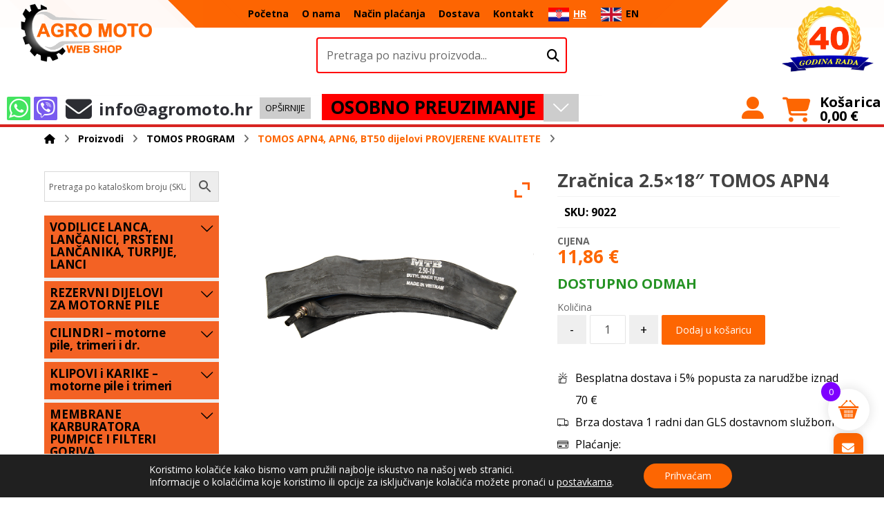

--- FILE ---
content_type: text/html; charset=UTF-8
request_url: https://agromoto.hr/trgovina/tomos-program/tomos-apn4-apn6-bt50-dijelovi-provjerene-kvalitete/zracnica-2-5x18%E2%80%B3-tomos-apn4/
body_size: 974294
content:
<!DOCTYPE html>
				<html lang="hr">
				<head>

					<meta http-equiv="Content-Type" content="text/html; charset=UTF-8"/>

					<meta name="viewport" content="width=device-width, initial-scale=1.0, minimum-scale=1.0"/><meta name='robots' content='index, follow, max-image-preview:large, max-snippet:-1, max-video-preview:-1' />
<link rel="alternate" hreflang="hr" href="https://agromoto.hr/trgovina/tomos-program/tomos-apn4-apn6-bt50-dijelovi-provjerene-kvalitete/zracnica-2-5x18%e2%80%b3-tomos-apn4/" />
<link rel="alternate" hreflang="en" href="https://agromoto.hr/en/trgovina/tomos-asortment/tomos-apn-parts/inner-tube-2-5x18-tomos-apn4-atx-ctx/" />
<link rel="alternate" hreflang="x-default" href="https://agromoto.hr/trgovina/tomos-program/tomos-apn4-apn6-bt50-dijelovi-provjerene-kvalitete/zracnica-2-5x18%e2%80%b3-tomos-apn4/" />

	<!-- This site is optimized with the Yoast SEO plugin v23.8 - https://yoast.com/wordpress/plugins/seo/ -->
	<title>Zračnica 2.5×18″ TOMOS APN4 - Agro Moto</title>
	<meta name="description" content="unutarnja guma 2.5×18″ TOMOS APN4, ATX, CTX (044942) ~PROVJERENA KVALITETA~ -brza dostava- ~1 dan~" />
	<link rel="canonical" href="https://agromoto.hr/trgovina/tomos-program/tomos-apn4-apn6-bt50-dijelovi-provjerene-kvalitete/zracnica-2-5x18″-tomos-apn4/" />
	<meta property="og:locale" content="hr_HR" />
	<meta property="og:type" content="article" />
	<meta property="og:title" content="Zračnica 2.5×18″ TOMOS APN4 - Agro Moto" />
	<meta property="og:description" content="unutarnja guma 2.5×18″ TOMOS APN4, ATX, CTX (044942) ~PROVJERENA KVALITETA~ -brza dostava- ~1 dan~" />
	<meta property="og:url" content="https://agromoto.hr/trgovina/tomos-program/tomos-apn4-apn6-bt50-dijelovi-provjerene-kvalitete/zracnica-2-5x18″-tomos-apn4/" />
	<meta property="og:site_name" content="Agro Moto" />
	<meta property="article:modified_time" content="2025-12-12T19:36:46+00:00" />
	<meta property="og:image" content="https://agromoto.hr/wp-content/uploads/2022/11/9022.jpg" />
	<meta property="og:image:width" content="1000" />
	<meta property="og:image:height" content="800" />
	<meta property="og:image:type" content="image/jpeg" />
	<meta name="twitter:card" content="summary_large_image" />
	<meta name="twitter:label1" content="Procijenjeno vrijeme čitanja" />
	<meta name="twitter:data1" content="1 minuta" />
	<script type="application/ld+json" class="yoast-schema-graph">{"@context":"https://schema.org","@graph":[{"@type":"WebPage","@id":"https://agromoto.hr/trgovina/tomos-program/tomos-apn4-apn6-bt50-dijelovi-provjerene-kvalitete/zracnica-2-5x18%e2%80%b3-tomos-apn4/","url":"https://agromoto.hr/trgovina/tomos-program/tomos-apn4-apn6-bt50-dijelovi-provjerene-kvalitete/zracnica-2-5x18%e2%80%b3-tomos-apn4/","name":"Zračnica 2.5×18″ TOMOS APN4 - Agro Moto","isPartOf":{"@id":"https://agromoto.hr/#website"},"primaryImageOfPage":{"@id":"https://agromoto.hr/trgovina/tomos-program/tomos-apn4-apn6-bt50-dijelovi-provjerene-kvalitete/zracnica-2-5x18%e2%80%b3-tomos-apn4/#primaryimage"},"image":{"@id":"https://agromoto.hr/trgovina/tomos-program/tomos-apn4-apn6-bt50-dijelovi-provjerene-kvalitete/zracnica-2-5x18%e2%80%b3-tomos-apn4/#primaryimage"},"thumbnailUrl":"https://agromoto.hr/wp-content/uploads/2022/11/9022.jpg","datePublished":"2022-11-13T10:46:00+00:00","dateModified":"2025-12-12T19:36:46+00:00","description":"unutarnja guma 2.5×18″ TOMOS APN4, ATX, CTX (044942) ~PROVJERENA KVALITETA~ -brza dostava- ~1 dan~","breadcrumb":{"@id":"https://agromoto.hr/trgovina/tomos-program/tomos-apn4-apn6-bt50-dijelovi-provjerene-kvalitete/zracnica-2-5x18%e2%80%b3-tomos-apn4/#breadcrumb"},"inLanguage":"hr","potentialAction":[{"@type":"ReadAction","target":["https://agromoto.hr/trgovina/tomos-program/tomos-apn4-apn6-bt50-dijelovi-provjerene-kvalitete/zracnica-2-5x18%e2%80%b3-tomos-apn4/"]}]},{"@type":"ImageObject","inLanguage":"hr","@id":"https://agromoto.hr/trgovina/tomos-program/tomos-apn4-apn6-bt50-dijelovi-provjerene-kvalitete/zracnica-2-5x18%e2%80%b3-tomos-apn4/#primaryimage","url":"https://agromoto.hr/wp-content/uploads/2022/11/9022.jpg","contentUrl":"https://agromoto.hr/wp-content/uploads/2022/11/9022.jpg","width":1000,"height":800},{"@type":"BreadcrumbList","@id":"https://agromoto.hr/trgovina/tomos-program/tomos-apn4-apn6-bt50-dijelovi-provjerene-kvalitete/zracnica-2-5x18%e2%80%b3-tomos-apn4/#breadcrumb","itemListElement":[{"@type":"ListItem","position":1,"name":"Početna stranica","item":"https://agromoto.hr/"},{"@type":"ListItem","position":2,"name":"Trgovina","item":"https://agromoto.hr/trgovina/"},{"@type":"ListItem","position":3,"name":"Zračnica 2.5×18″ TOMOS APN4"}]},{"@type":"WebSite","@id":"https://agromoto.hr/#website","url":"https://agromoto.hr/","name":"Agro Moto web shop","description":"Web Shop","potentialAction":[{"@type":"SearchAction","target":{"@type":"EntryPoint","urlTemplate":"https://agromoto.hr/?s={search_term_string}"},"query-input":{"@type":"PropertyValueSpecification","valueRequired":true,"valueName":"search_term_string"}}],"inLanguage":"hr"}]}</script>
	<!-- / Yoast SEO plugin. -->


<link rel='dns-prefetch' href='//capi-automation.s3.us-east-2.amazonaws.com' />
<link rel='dns-prefetch' href='//fonts.googleapis.com' />
<link rel="alternate" type="application/rss+xml" title="Agro Moto &raquo; Kanal" href="https://agromoto.hr/feed/" />
<link rel="alternate" type="application/rss+xml" title="Agro Moto &raquo; Kanal komentara" href="https://agromoto.hr/comments/feed/" />
<script>
window._wpemojiSettings = {"baseUrl":"https:\/\/s.w.org\/images\/core\/emoji\/15.0.3\/72x72\/","ext":".png","svgUrl":"https:\/\/s.w.org\/images\/core\/emoji\/15.0.3\/svg\/","svgExt":".svg","source":{"concatemoji":"https:\/\/agromoto.hr\/wp-includes\/js\/wp-emoji-release.min.js?ver=6.5.7"}};
/*! This file is auto-generated */
!function(i,n){var o,s,e;function c(e){try{var t={supportTests:e,timestamp:(new Date).valueOf()};sessionStorage.setItem(o,JSON.stringify(t))}catch(e){}}function p(e,t,n){e.clearRect(0,0,e.canvas.width,e.canvas.height),e.fillText(t,0,0);var t=new Uint32Array(e.getImageData(0,0,e.canvas.width,e.canvas.height).data),r=(e.clearRect(0,0,e.canvas.width,e.canvas.height),e.fillText(n,0,0),new Uint32Array(e.getImageData(0,0,e.canvas.width,e.canvas.height).data));return t.every(function(e,t){return e===r[t]})}function u(e,t,n){switch(t){case"flag":return n(e,"\ud83c\udff3\ufe0f\u200d\u26a7\ufe0f","\ud83c\udff3\ufe0f\u200b\u26a7\ufe0f")?!1:!n(e,"\ud83c\uddfa\ud83c\uddf3","\ud83c\uddfa\u200b\ud83c\uddf3")&&!n(e,"\ud83c\udff4\udb40\udc67\udb40\udc62\udb40\udc65\udb40\udc6e\udb40\udc67\udb40\udc7f","\ud83c\udff4\u200b\udb40\udc67\u200b\udb40\udc62\u200b\udb40\udc65\u200b\udb40\udc6e\u200b\udb40\udc67\u200b\udb40\udc7f");case"emoji":return!n(e,"\ud83d\udc26\u200d\u2b1b","\ud83d\udc26\u200b\u2b1b")}return!1}function f(e,t,n){var r="undefined"!=typeof WorkerGlobalScope&&self instanceof WorkerGlobalScope?new OffscreenCanvas(300,150):i.createElement("canvas"),a=r.getContext("2d",{willReadFrequently:!0}),o=(a.textBaseline="top",a.font="600 32px Arial",{});return e.forEach(function(e){o[e]=t(a,e,n)}),o}function t(e){var t=i.createElement("script");t.src=e,t.defer=!0,i.head.appendChild(t)}"undefined"!=typeof Promise&&(o="wpEmojiSettingsSupports",s=["flag","emoji"],n.supports={everything:!0,everythingExceptFlag:!0},e=new Promise(function(e){i.addEventListener("DOMContentLoaded",e,{once:!0})}),new Promise(function(t){var n=function(){try{var e=JSON.parse(sessionStorage.getItem(o));if("object"==typeof e&&"number"==typeof e.timestamp&&(new Date).valueOf()<e.timestamp+604800&&"object"==typeof e.supportTests)return e.supportTests}catch(e){}return null}();if(!n){if("undefined"!=typeof Worker&&"undefined"!=typeof OffscreenCanvas&&"undefined"!=typeof URL&&URL.createObjectURL&&"undefined"!=typeof Blob)try{var e="postMessage("+f.toString()+"("+[JSON.stringify(s),u.toString(),p.toString()].join(",")+"));",r=new Blob([e],{type:"text/javascript"}),a=new Worker(URL.createObjectURL(r),{name:"wpTestEmojiSupports"});return void(a.onmessage=function(e){c(n=e.data),a.terminate(),t(n)})}catch(e){}c(n=f(s,u,p))}t(n)}).then(function(e){for(var t in e)n.supports[t]=e[t],n.supports.everything=n.supports.everything&&n.supports[t],"flag"!==t&&(n.supports.everythingExceptFlag=n.supports.everythingExceptFlag&&n.supports[t]);n.supports.everythingExceptFlag=n.supports.everythingExceptFlag&&!n.supports.flag,n.DOMReady=!1,n.readyCallback=function(){n.DOMReady=!0}}).then(function(){return e}).then(function(){var e;n.supports.everything||(n.readyCallback(),(e=n.source||{}).concatemoji?t(e.concatemoji):e.wpemoji&&e.twemoji&&(t(e.twemoji),t(e.wpemoji)))}))}((window,document),window._wpemojiSettings);
</script>
<style id='wp-emoji-styles-inline-css'>

	img.wp-smiley, img.emoji {
		display: inline !important;
		border: none !important;
		box-shadow: none !important;
		height: 1em !important;
		width: 1em !important;
		margin: 0 0.07em !important;
		vertical-align: -0.1em !important;
		background: none !important;
		padding: 0 !important;
	}
</style>
<link rel='stylesheet' id='wp-block-library-css' href='https://agromoto.hr/wp-includes/css/dist/block-library/style.min.css?ver=6.5.7' media='all' />
<style id='wp-block-library-theme-inline-css'>
.wp-block-audio figcaption{color:#555;font-size:13px;text-align:center}.is-dark-theme .wp-block-audio figcaption{color:#ffffffa6}.wp-block-audio{margin:0 0 1em}.wp-block-code{border:1px solid #ccc;border-radius:4px;font-family:Menlo,Consolas,monaco,monospace;padding:.8em 1em}.wp-block-embed figcaption{color:#555;font-size:13px;text-align:center}.is-dark-theme .wp-block-embed figcaption{color:#ffffffa6}.wp-block-embed{margin:0 0 1em}.blocks-gallery-caption{color:#555;font-size:13px;text-align:center}.is-dark-theme .blocks-gallery-caption{color:#ffffffa6}.wp-block-image figcaption{color:#555;font-size:13px;text-align:center}.is-dark-theme .wp-block-image figcaption{color:#ffffffa6}.wp-block-image{margin:0 0 1em}.wp-block-pullquote{border-bottom:4px solid;border-top:4px solid;color:currentColor;margin-bottom:1.75em}.wp-block-pullquote cite,.wp-block-pullquote footer,.wp-block-pullquote__citation{color:currentColor;font-size:.8125em;font-style:normal;text-transform:uppercase}.wp-block-quote{border-left:.25em solid;margin:0 0 1.75em;padding-left:1em}.wp-block-quote cite,.wp-block-quote footer{color:currentColor;font-size:.8125em;font-style:normal;position:relative}.wp-block-quote.has-text-align-right{border-left:none;border-right:.25em solid;padding-left:0;padding-right:1em}.wp-block-quote.has-text-align-center{border:none;padding-left:0}.wp-block-quote.is-large,.wp-block-quote.is-style-large,.wp-block-quote.is-style-plain{border:none}.wp-block-search .wp-block-search__label{font-weight:700}.wp-block-search__button{border:1px solid #ccc;padding:.375em .625em}:where(.wp-block-group.has-background){padding:1.25em 2.375em}.wp-block-separator.has-css-opacity{opacity:.4}.wp-block-separator{border:none;border-bottom:2px solid;margin-left:auto;margin-right:auto}.wp-block-separator.has-alpha-channel-opacity{opacity:1}.wp-block-separator:not(.is-style-wide):not(.is-style-dots){width:100px}.wp-block-separator.has-background:not(.is-style-dots){border-bottom:none;height:1px}.wp-block-separator.has-background:not(.is-style-wide):not(.is-style-dots){height:2px}.wp-block-table{margin:0 0 1em}.wp-block-table td,.wp-block-table th{word-break:normal}.wp-block-table figcaption{color:#555;font-size:13px;text-align:center}.is-dark-theme .wp-block-table figcaption{color:#ffffffa6}.wp-block-video figcaption{color:#555;font-size:13px;text-align:center}.is-dark-theme .wp-block-video figcaption{color:#ffffffa6}.wp-block-video{margin:0 0 1em}.wp-block-template-part.has-background{margin-bottom:0;margin-top:0;padding:1.25em 2.375em}
</style>
<link rel='stylesheet' id='selectize-css' href='https://agromoto.hr/wp-content/plugins/woocommerce-product-search/css/selectize/selectize.min.css?ver=6.0.2' media='all' />
<link rel='stylesheet' id='wps-price-slider-css' href='https://agromoto.hr/wp-content/plugins/woocommerce-product-search/css/price-slider.min.css?ver=6.0.2' media='all' />
<link rel='stylesheet' id='product-search-css' href='https://agromoto.hr/wp-content/plugins/woocommerce-product-search/css/product-search.min.css?ver=6.0.2' media='all' />
<style id='getwooplugins-attribute-filter-style-inline-css'>
/*!
 * Variation Swatches for WooCommerce - PRO
 *
 * Author: Emran Ahmed ( emran.bd.08@gmail.com )
 * Date: 11/11/2025, 05:36:05 pm
 * Released under the GPLv3 license.
 */
.storepress-search-list-wrapper{display:flex;flex-direction:column;gap:1px}.storepress-components-search-control{margin-bottom:0!important;position:relative}.storepress-components-search-control input[type=search].storepress-components-search-control__input{border:1px solid #949494;border-radius:2px;box-shadow:0 0 0 transparent;font-family:-apple-system,BlinkMacSystemFont,Segoe UI,Roboto,Oxygen-Sans,Ubuntu,Cantarell,Helvetica Neue,sans-serif;padding:6px 8px;transition:box-shadow .1s linear}@media(prefers-reduced-motion:reduce){.storepress-components-search-control input[type=search].storepress-components-search-control__input{transition-delay:0s;transition-duration:0s}}.storepress-components-search-control input[type=search].storepress-components-search-control__input{line-height:normal}@media(min-width:600px){.storepress-components-search-control input[type=search].storepress-components-search-control__input{font-size:13px;line-height:normal}}.storepress-components-search-control input[type=search].storepress-components-search-control__input:focus{border-color:var(--wp-admin-theme-color);box-shadow:0 0 0 .5px var(--wp-admin-theme-color);outline:2px solid transparent}.storepress-components-search-control input[type=search].storepress-components-search-control__input::-webkit-input-placeholder{color:rgba(30,30,30,.62)}.storepress-components-search-control input[type=search].storepress-components-search-control__input::-moz-placeholder{color:rgba(30,30,30,.62);opacity:1}.storepress-components-search-control input[type=search].storepress-components-search-control__input:-ms-input-placeholder{color:rgba(30,30,30,.62)}.storepress-components-search-control input[type=search].storepress-components-search-control__input{background:#f0f0f0;border:none;display:block;font-size:16px;height:48px;margin-left:0;margin-right:0;padding:16px 48px 16px 16px;width:100%}@media(min-width:600px){.storepress-components-search-control input[type=search].storepress-components-search-control__input{font-size:13px}}.storepress-components-search-control input[type=search].storepress-components-search-control__input:focus{background:#fff;box-shadow:inset 0 0 0 var(--wp-admin-border-width-focus) var(--wp-components-color-accent,var(--wp-admin-theme-color,#3858e9))}.storepress-components-search-control input[type=search].storepress-components-search-control__input::-moz-placeholder{color:#757575}.storepress-components-search-control input[type=search].storepress-components-search-control__input::placeholder{color:#757575}.storepress-components-search-control input[type=search].storepress-components-search-control__input::-webkit-search-cancel-button,.storepress-components-search-control input[type=search].storepress-components-search-control__input::-webkit-search-decoration,.storepress-components-search-control input[type=search].storepress-components-search-control__input::-webkit-search-results-button,.storepress-components-search-control input[type=search].storepress-components-search-control__input::-webkit-search-results-decoration{-webkit-appearance:none}.storepress-components-search-control__icon{align-items:center;bottom:0;display:flex;justify-content:center;position:absolute;right:12px;top:0;width:24px}.storepress-components-search-control__icon>svg{margin:8px 0}.storepress-components-search-control__input-wrapper{position:relative}.storepress-search-list-search-result-wrapper{border:1px solid #f0f0f0}.storepress-search-list-search-result-wrapper li,.storepress-search-list-search-result-wrapper ul{list-style:none;margin:0;padding:0}.storepress-search-list-search-result-wrapper ul{border:1px solid #f0f0f0;max-height:40vh;overflow:auto}.storepress-search-list-search-result-wrapper li{align-items:center;border-bottom:1px solid #f0f0f0;color:#2f2f2f;display:flex;font-family:-apple-system,BlinkMacSystemFont,Segoe UI,Roboto,Oxygen-Sans,Ubuntu,Cantarell,Helvetica Neue,sans-serif;font-size:13px;gap:5px;padding:8px}.storepress-search-list-search-result-wrapper li.selected,.storepress-search-list-search-result-wrapper li:hover{background-color:#f0f0f0}.storepress-search-list-search-result-wrapper li:last-child{border-bottom:none}.storepress-search-list-search-result-wrapper li input{height:20px;margin:0;padding:0;width:20px}.storepress-search-list-search-result-wrapper li input[type=radio]{-webkit-appearance:auto;box-shadow:none}.storepress-search-list-search-result-wrapper li input[type=radio]:before{display:none}.storepress-search-list-search-result-wrapper li .storepress-search-list-search-result-item{background-color:#fff}.storepress-search-list-search-result-wrapper li .storepress-search-list-search-result-item__label{cursor:pointer}.storepress-search-list-search-result-wrapper li .storepress-search-list-search-result-item__title{box-sizing:content-box;height:20px;padding:4px}.storepress-search-list-search-result-wrapper li .storepress-search-list-search-result-item__meta{background-color:#ddd;border-radius:5px;padding:4px}
.wp-block-getwooplugins-attribute-filter .filter-items{display:flex;flex-direction:column;float:none!important;gap:10px;margin:0;padding:0}.wp-block-getwooplugins-attribute-filter .filter-items li{list-style:none}.wp-block-getwooplugins-attribute-filter .filter-items.enabled-filter-display-limit-mode .filter-item:not(.selected):nth-child(n+10){display:none!important}.wp-block-getwooplugins-attribute-filter .filter-items.enabled-filter-display-limit-mode .filter-item-more{align-self:flex-end;display:flex}.wp-block-getwooplugins-attribute-filter.is-style-button .filter-items.enabled-filter-display-limit-mode .filter-item-more{align-items:center;align-self:auto}.wp-block-getwooplugins-attribute-filter .filter-item-more{display:none}.wp-block-getwooplugins-attribute-filter .filter-item{align-items:center;display:flex;flex-direction:row;gap:10px;justify-content:space-between}.wp-block-getwooplugins-attribute-filter .filter-item .item{border:2px solid #fff;box-shadow:var(--wvs-item-box-shadow,0 0 0 1px #a8a8a8);box-sizing:border-box;display:block;height:100%;transition:box-shadow .2s ease;width:100%}.wp-block-getwooplugins-attribute-filter .filter-item .item:hover{box-shadow:var(--wvs-hover-item-box-shadow,0 0 0 3px #ddd)}.wp-block-getwooplugins-attribute-filter .filter-item .text{display:inline-block;font-size:.875em}.wp-block-getwooplugins-attribute-filter .filter-item.style-squared .count,.wp-block-getwooplugins-attribute-filter .filter-item.style-squared .item{border-radius:3px}.wp-block-getwooplugins-attribute-filter .filter-item.style-rounded .item{border-radius:100%}.wp-block-getwooplugins-attribute-filter .filter-item.style-rounded .count{border-radius:12px}.wp-block-getwooplugins-attribute-filter .filter-item-wrapper{align-items:center;display:flex;gap:10px}.wp-block-getwooplugins-attribute-filter .filter-item-contents{display:flex;height:var(--wvs-archive-product-item-height,30px);justify-content:center;position:relative;width:var(--wvs-archive-product-item-width,30px)}.wp-block-getwooplugins-attribute-filter .filter-item .count{border:1px solid rgba(0,0,0,.102);color:#000;font-size:12px;line-height:10px;min-width:10px;padding:5px;text-align:center}.wp-block-getwooplugins-attribute-filter .filter-item-inner{width:100%}.wp-block-getwooplugins-attribute-filter .filter-item.selected{order:-1}.wp-block-getwooplugins-attribute-filter .filter-item.selected .item{box-shadow:var(--wvs-selected-item-box-shadow,0 0 0 2px #000)}.wp-block-getwooplugins-attribute-filter .filter-item.selected .filter-item-inner:before{background-image:var(--wvs-tick);background-position:50%;background-repeat:no-repeat;background-size:60%;content:" ";display:block;height:100%;position:absolute;width:100%}.wp-block-getwooplugins-attribute-filter .filter-item.selected .count{background:#000;border:1px solid #000;color:#fff}.wp-block-getwooplugins-attribute-filter.is-style-button .filter-items{flex-direction:row;flex-wrap:wrap}.wp-block-getwooplugins-attribute-filter.is-style-button .filter-item{border:1px solid rgba(0,0,0,.102);border-radius:3px;margin:0;padding:5px 8px 5px 5px}.wp-block-getwooplugins-attribute-filter.is-style-button .filter-item.style-rounded{border-radius:40px}.wp-block-getwooplugins-attribute-filter.is-style-button .filter-item.selected{border:1px solid #000}

</style>
<link rel='stylesheet' id='codevz-blocks-css' href='https://agromoto.hr/wp-content/themes/xtra//assets/css/blocks.css?ver=6.5.7' media='all' />
<style id='classic-theme-styles-inline-css'>
/*! This file is auto-generated */
.wp-block-button__link{color:#fff;background-color:#32373c;border-radius:9999px;box-shadow:none;text-decoration:none;padding:calc(.667em + 2px) calc(1.333em + 2px);font-size:1.125em}.wp-block-file__button{background:#32373c;color:#fff;text-decoration:none}
</style>
<style id='global-styles-inline-css'>
body{--wp--preset--color--black: #000000;--wp--preset--color--cyan-bluish-gray: #abb8c3;--wp--preset--color--white: #ffffff;--wp--preset--color--pale-pink: #f78da7;--wp--preset--color--vivid-red: #cf2e2e;--wp--preset--color--luminous-vivid-orange: #ff6900;--wp--preset--color--luminous-vivid-amber: #fcb900;--wp--preset--color--light-green-cyan: #7bdcb5;--wp--preset--color--vivid-green-cyan: #00d084;--wp--preset--color--pale-cyan-blue: #8ed1fc;--wp--preset--color--vivid-cyan-blue: #0693e3;--wp--preset--color--vivid-purple: #9b51e0;--wp--preset--gradient--vivid-cyan-blue-to-vivid-purple: linear-gradient(135deg,rgba(6,147,227,1) 0%,rgb(155,81,224) 100%);--wp--preset--gradient--light-green-cyan-to-vivid-green-cyan: linear-gradient(135deg,rgb(122,220,180) 0%,rgb(0,208,130) 100%);--wp--preset--gradient--luminous-vivid-amber-to-luminous-vivid-orange: linear-gradient(135deg,rgba(252,185,0,1) 0%,rgba(255,105,0,1) 100%);--wp--preset--gradient--luminous-vivid-orange-to-vivid-red: linear-gradient(135deg,rgba(255,105,0,1) 0%,rgb(207,46,46) 100%);--wp--preset--gradient--very-light-gray-to-cyan-bluish-gray: linear-gradient(135deg,rgb(238,238,238) 0%,rgb(169,184,195) 100%);--wp--preset--gradient--cool-to-warm-spectrum: linear-gradient(135deg,rgb(74,234,220) 0%,rgb(151,120,209) 20%,rgb(207,42,186) 40%,rgb(238,44,130) 60%,rgb(251,105,98) 80%,rgb(254,248,76) 100%);--wp--preset--gradient--blush-light-purple: linear-gradient(135deg,rgb(255,206,236) 0%,rgb(152,150,240) 100%);--wp--preset--gradient--blush-bordeaux: linear-gradient(135deg,rgb(254,205,165) 0%,rgb(254,45,45) 50%,rgb(107,0,62) 100%);--wp--preset--gradient--luminous-dusk: linear-gradient(135deg,rgb(255,203,112) 0%,rgb(199,81,192) 50%,rgb(65,88,208) 100%);--wp--preset--gradient--pale-ocean: linear-gradient(135deg,rgb(255,245,203) 0%,rgb(182,227,212) 50%,rgb(51,167,181) 100%);--wp--preset--gradient--electric-grass: linear-gradient(135deg,rgb(202,248,128) 0%,rgb(113,206,126) 100%);--wp--preset--gradient--midnight: linear-gradient(135deg,rgb(2,3,129) 0%,rgb(40,116,252) 100%);--wp--preset--font-size--small: 13px;--wp--preset--font-size--medium: 20px;--wp--preset--font-size--large: 36px;--wp--preset--font-size--x-large: 42px;--wp--preset--font-family--inter: "Inter", sans-serif;--wp--preset--font-family--cardo: Cardo;--wp--preset--spacing--20: 0.44rem;--wp--preset--spacing--30: 0.67rem;--wp--preset--spacing--40: 1rem;--wp--preset--spacing--50: 1.5rem;--wp--preset--spacing--60: 2.25rem;--wp--preset--spacing--70: 3.38rem;--wp--preset--spacing--80: 5.06rem;--wp--preset--shadow--natural: 6px 6px 9px rgba(0, 0, 0, 0.2);--wp--preset--shadow--deep: 12px 12px 50px rgba(0, 0, 0, 0.4);--wp--preset--shadow--sharp: 6px 6px 0px rgba(0, 0, 0, 0.2);--wp--preset--shadow--outlined: 6px 6px 0px -3px rgba(255, 255, 255, 1), 6px 6px rgba(0, 0, 0, 1);--wp--preset--shadow--crisp: 6px 6px 0px rgba(0, 0, 0, 1);}:where(.is-layout-flex){gap: 0.5em;}:where(.is-layout-grid){gap: 0.5em;}body .is-layout-flex{display: flex;}body .is-layout-flex{flex-wrap: wrap;align-items: center;}body .is-layout-flex > *{margin: 0;}body .is-layout-grid{display: grid;}body .is-layout-grid > *{margin: 0;}:where(.wp-block-columns.is-layout-flex){gap: 2em;}:where(.wp-block-columns.is-layout-grid){gap: 2em;}:where(.wp-block-post-template.is-layout-flex){gap: 1.25em;}:where(.wp-block-post-template.is-layout-grid){gap: 1.25em;}.has-black-color{color: var(--wp--preset--color--black) !important;}.has-cyan-bluish-gray-color{color: var(--wp--preset--color--cyan-bluish-gray) !important;}.has-white-color{color: var(--wp--preset--color--white) !important;}.has-pale-pink-color{color: var(--wp--preset--color--pale-pink) !important;}.has-vivid-red-color{color: var(--wp--preset--color--vivid-red) !important;}.has-luminous-vivid-orange-color{color: var(--wp--preset--color--luminous-vivid-orange) !important;}.has-luminous-vivid-amber-color{color: var(--wp--preset--color--luminous-vivid-amber) !important;}.has-light-green-cyan-color{color: var(--wp--preset--color--light-green-cyan) !important;}.has-vivid-green-cyan-color{color: var(--wp--preset--color--vivid-green-cyan) !important;}.has-pale-cyan-blue-color{color: var(--wp--preset--color--pale-cyan-blue) !important;}.has-vivid-cyan-blue-color{color: var(--wp--preset--color--vivid-cyan-blue) !important;}.has-vivid-purple-color{color: var(--wp--preset--color--vivid-purple) !important;}.has-black-background-color{background-color: var(--wp--preset--color--black) !important;}.has-cyan-bluish-gray-background-color{background-color: var(--wp--preset--color--cyan-bluish-gray) !important;}.has-white-background-color{background-color: var(--wp--preset--color--white) !important;}.has-pale-pink-background-color{background-color: var(--wp--preset--color--pale-pink) !important;}.has-vivid-red-background-color{background-color: var(--wp--preset--color--vivid-red) !important;}.has-luminous-vivid-orange-background-color{background-color: var(--wp--preset--color--luminous-vivid-orange) !important;}.has-luminous-vivid-amber-background-color{background-color: var(--wp--preset--color--luminous-vivid-amber) !important;}.has-light-green-cyan-background-color{background-color: var(--wp--preset--color--light-green-cyan) !important;}.has-vivid-green-cyan-background-color{background-color: var(--wp--preset--color--vivid-green-cyan) !important;}.has-pale-cyan-blue-background-color{background-color: var(--wp--preset--color--pale-cyan-blue) !important;}.has-vivid-cyan-blue-background-color{background-color: var(--wp--preset--color--vivid-cyan-blue) !important;}.has-vivid-purple-background-color{background-color: var(--wp--preset--color--vivid-purple) !important;}.has-black-border-color{border-color: var(--wp--preset--color--black) !important;}.has-cyan-bluish-gray-border-color{border-color: var(--wp--preset--color--cyan-bluish-gray) !important;}.has-white-border-color{border-color: var(--wp--preset--color--white) !important;}.has-pale-pink-border-color{border-color: var(--wp--preset--color--pale-pink) !important;}.has-vivid-red-border-color{border-color: var(--wp--preset--color--vivid-red) !important;}.has-luminous-vivid-orange-border-color{border-color: var(--wp--preset--color--luminous-vivid-orange) !important;}.has-luminous-vivid-amber-border-color{border-color: var(--wp--preset--color--luminous-vivid-amber) !important;}.has-light-green-cyan-border-color{border-color: var(--wp--preset--color--light-green-cyan) !important;}.has-vivid-green-cyan-border-color{border-color: var(--wp--preset--color--vivid-green-cyan) !important;}.has-pale-cyan-blue-border-color{border-color: var(--wp--preset--color--pale-cyan-blue) !important;}.has-vivid-cyan-blue-border-color{border-color: var(--wp--preset--color--vivid-cyan-blue) !important;}.has-vivid-purple-border-color{border-color: var(--wp--preset--color--vivid-purple) !important;}.has-vivid-cyan-blue-to-vivid-purple-gradient-background{background: var(--wp--preset--gradient--vivid-cyan-blue-to-vivid-purple) !important;}.has-light-green-cyan-to-vivid-green-cyan-gradient-background{background: var(--wp--preset--gradient--light-green-cyan-to-vivid-green-cyan) !important;}.has-luminous-vivid-amber-to-luminous-vivid-orange-gradient-background{background: var(--wp--preset--gradient--luminous-vivid-amber-to-luminous-vivid-orange) !important;}.has-luminous-vivid-orange-to-vivid-red-gradient-background{background: var(--wp--preset--gradient--luminous-vivid-orange-to-vivid-red) !important;}.has-very-light-gray-to-cyan-bluish-gray-gradient-background{background: var(--wp--preset--gradient--very-light-gray-to-cyan-bluish-gray) !important;}.has-cool-to-warm-spectrum-gradient-background{background: var(--wp--preset--gradient--cool-to-warm-spectrum) !important;}.has-blush-light-purple-gradient-background{background: var(--wp--preset--gradient--blush-light-purple) !important;}.has-blush-bordeaux-gradient-background{background: var(--wp--preset--gradient--blush-bordeaux) !important;}.has-luminous-dusk-gradient-background{background: var(--wp--preset--gradient--luminous-dusk) !important;}.has-pale-ocean-gradient-background{background: var(--wp--preset--gradient--pale-ocean) !important;}.has-electric-grass-gradient-background{background: var(--wp--preset--gradient--electric-grass) !important;}.has-midnight-gradient-background{background: var(--wp--preset--gradient--midnight) !important;}.has-small-font-size{font-size: var(--wp--preset--font-size--small) !important;}.has-medium-font-size{font-size: var(--wp--preset--font-size--medium) !important;}.has-large-font-size{font-size: var(--wp--preset--font-size--large) !important;}.has-x-large-font-size{font-size: var(--wp--preset--font-size--x-large) !important;}
.wp-block-navigation a:where(:not(.wp-element-button)){color: inherit;}
:where(.wp-block-post-template.is-layout-flex){gap: 1.25em;}:where(.wp-block-post-template.is-layout-grid){gap: 1.25em;}
:where(.wp-block-columns.is-layout-flex){gap: 2em;}:where(.wp-block-columns.is-layout-grid){gap: 2em;}
.wp-block-pullquote{font-size: 1.5em;line-height: 1.6;}
</style>
<link rel='stylesheet' id='wpml-blocks-css' href='https://agromoto.hr/wp-content/plugins/sitepress-multilingual-cms/dist/css/blocks/styles.css?ver=4.6.3' media='all' />
<link rel='stylesheet' id='amidal-shipbox-css' href='https://agromoto.hr/wp-content/plugins/amidal-shipbox/assets/shipbox.css?ver=1758122365' media='all' />
<link rel='stylesheet' id='amidal-shipbox-flags-css' href='https://agromoto.hr/wp-content/plugins/amidal-shipbox/assets/flags.css?ver=1758124713' media='all' />
<link rel='stylesheet' id='cz-icons-pack-css' href='https://agromoto.hr/wp-content/plugins/codevz-plus/admin/fields/codevz_fields/icons/czicons.css?ver=4.9.16' media='all' />
<link rel='stylesheet' id='contact-form-7-css' href='https://agromoto.hr/wp-content/plugins/contact-form-7/includes/css/styles.css?ver=5.9.6' media='all' />
<link rel='stylesheet' id='easy-sidebar-menu-widget-css-css' href='https://agromoto.hr/wp-content/plugins/easy-sidebar-menu-widget/assets/css/easy-sidebar-menu-widget.css?ver=6.5.7' media='all' />
<link rel='stylesheet' id='formcraft-common-css' href='https://agromoto.hr/wp-content/plugins/formcraft3/dist/formcraft-common.css?ver=3.8.8' media='all' />
<link rel='stylesheet' id='formcraft-form-css' href='https://agromoto.hr/wp-content/plugins/formcraft3/dist/form.css?ver=3.8.8' media='all' />
<link rel='stylesheet' id='mfcf7_zl_button_style-css' href='https://agromoto.hr/wp-content/plugins/multiline-files-for-contact-form-7/css/style.css?12&#038;ver=6.5.7' media='all' />
<link rel='stylesheet' id='wcqu_quantity_styles-css' href='https://agromoto.hr/wp-content/plugins/quantities-and-units-for-woocommerce/assets/css/styles.css?ver=6.5.7' media='all' />
<link rel='stylesheet' id='photoswipe-css' href='https://agromoto.hr/wp-content/plugins/woocommerce/assets/css/photoswipe/photoswipe.min.css?ver=9.4.2' media='all' />
<link rel='stylesheet' id='photoswipe-default-skin-css' href='https://agromoto.hr/wp-content/plugins/woocommerce/assets/css/photoswipe/default-skin/default-skin.min.css?ver=9.4.2' media='all' />
<link rel='stylesheet' id='woocommerce-layout-css' href='https://agromoto.hr/wp-content/plugins/woocommerce/assets/css/woocommerce-layout.css?ver=9.4.2' media='all' />
<link rel='stylesheet' id='woocommerce-smallscreen-css' href='https://agromoto.hr/wp-content/plugins/woocommerce/assets/css/woocommerce-smallscreen.css?ver=9.4.2' media='only screen and (max-width: 768px)' />
<link rel='stylesheet' id='woocommerce-general-css' href='https://agromoto.hr/wp-content/plugins/woocommerce/assets/css/woocommerce.css?ver=9.4.2' media='all' />
<style id='woocommerce-inline-inline-css'>
.woocommerce form .form-row .required { visibility: visible; }
</style>
<link rel='stylesheet' id='aws-style-css' href='https://agromoto.hr/wp-content/plugins/advanced-woo-search/assets/css/common.min.css?ver=3.37' media='all' />
<link rel='stylesheet' id='wpml-legacy-horizontal-list-0-css' href='//agromoto.hr/wp-content/plugins/sitepress-multilingual-cms/templates/language-switchers/legacy-list-horizontal/style.min.css?ver=1' media='all' />
<link rel='stylesheet' id='wpml-menu-item-0-css' href='//agromoto.hr/wp-content/plugins/sitepress-multilingual-cms/templates/language-switchers/menu-item/style.min.css?ver=1' media='all' />
<link rel='stylesheet' id='xoo-cp-style-css' href='https://agromoto.hr/wp-content/plugins/woocommerce-cart-popup-premium/assets/css/xoo-cp-style.css?ver=1.8.2' media='all' />
<style id='xoo-cp-style-inline-css'>
span.xcp-chng{
				display: none;
			}.xoo-cp-variations{
				float: left;
			}
			table.xoo-cp-cart tr.xoo-cp-ths th{
				background-color: #eeeeee;
			}
			tr.xoo-cp-ths th{
				color: #000000;
			}
			.xoo-cp-container{
				max-width: 700px;
				background-color: #ffffff;
				background-image: url();
			}
			.xoo-cp-container , li.xoo-cp-rel-sing h3 , li.xoo-cp-rel-sing .product_price , input.xoo-cp-qty , li.xoo-cp-rel-sing .amount , .xoo-cp-empct , .xoo-cp-ptitle a{
				color: #0a0a0a
			}
			.xcp-chng ,.xoo-cp-qtybox{
	    		border-color: #0a0a0a;
			}
			input.xoo-cp-qty{
				background-color: #ffffff;
			}
			.xcp-btn{
				background-color: #ff6000;
				color: #ffffff;
				font-size: 16px;
				border-radius: 5px;
				border: 1px solid #ff6000;
			}
			.xcp-btn:hover{
				color: #ffffff;
			}
			td.xoo-cp-pimg{
				width: 0%;
			}
			table.xoo-cp-cart , table.xoo-cp-cart td{
				border: 0;
			}
			table.xoo-cp-cart tr{
				border-top: 1px solid;
				border-bottom: 1px solid;
				border-color: #ebe9eb;
			}
			.xoo-cp-rel-sing{
			    max-width: 115px;
			    display: inline-block;
			    padding: 0 17.5px;
			    text-align: center;
			}
			.xoo-cp-rel-title , .xoo-cp-rel-price .amount , .xoo-cp-rel-sing a.add_to_cart_button{
				font-size: 13px;
			}

			.xoo-cp-basket{
				background-color: #ffffff;
			}
			.xcp-bk-icon{
	   			font-size: 30px;
	   			color: #fd6602;
			}
			.xcp-bk-count{
				color: #ffffff;
				background-color: #7e00ff;
			}

			span.xoo-cp-close{
				color: #000000;
			}

			.xoo-cp-hdtxt , span.xcp-rel-head{
				background-color: #ff6602;
				color: #ffffff;
				font-size: 18px;
			}
			
			.xoo-cp-hdtxt{
				border-bottom: 2px solid #ffffff;
			}

			span.xcp-rel-head{
				border-bottom: 2px solid #ffffff;
				border-top: 2px solid #ffffff;
			}

			td.xoo-cp-remove .xoo-cp-remove-pd{
				color: #ea0a0a;
			}

			table.xoo-cp-cart td.xoo-cp-ptitle{
				width: 0%;
				text-align: left;
			}
</style>
<link rel='stylesheet' id='woo-variation-swatches-css' href='https://agromoto.hr/wp-content/plugins/woo-variation-swatches/assets/css/frontend.min.css?ver=1763370987' media='all' />
<style id='woo-variation-swatches-inline-css'>
:root {
--wvs-tick:url("data:image/svg+xml;utf8,%3Csvg filter='drop-shadow(0px 0px 2px rgb(0 0 0 / .8))' xmlns='http://www.w3.org/2000/svg'  viewBox='0 0 30 30'%3E%3Cpath fill='none' stroke='%23ffffff' stroke-linecap='round' stroke-linejoin='round' stroke-width='4' d='M4 16L11 23 27 7'/%3E%3C/svg%3E");

--wvs-cross:url("data:image/svg+xml;utf8,%3Csvg filter='drop-shadow(0px 0px 5px rgb(255 255 255 / .6))' xmlns='http://www.w3.org/2000/svg' width='72px' height='72px' viewBox='0 0 24 24'%3E%3Cpath fill='none' stroke='%23ff0000' stroke-linecap='round' stroke-width='0.6' d='M5 5L19 19M19 5L5 19'/%3E%3C/svg%3E");
--wvs-position:flex-start;
--wvs-single-product-large-item-width:40px;
--wvs-single-product-large-item-height:40px;
--wvs-single-product-large-item-font-size:16px;
--wvs-single-product-item-width:30px;
--wvs-single-product-item-height:30px;
--wvs-single-product-item-font-size:16px;
--wvs-archive-product-item-width:30px;
--wvs-archive-product-item-height:30px;
--wvs-archive-product-item-font-size:16px;
--wvs-tooltip-background-color:#333333;
--wvs-tooltip-text-color:#FFFFFF;
--wvs-item-box-shadow:0 0 0 1px #a8a8a8;
--wvs-item-background-color:#FFFFFF;
--wvs-item-text-color:#000000;
--wvs-hover-item-box-shadow:0 0 0 3px #DDDDDD;
--wvs-hover-item-background-color:#FFFFFF;
--wvs-hover-item-text-color:#000000;
--wvs-selected-item-box-shadow:0 0 0 2px #000000;
--wvs-selected-item-background-color:#FFFFFF;
--wvs-selected-item-text-color:#000000}
</style>
<link rel='stylesheet' id='codevz-css' href='https://agromoto.hr/wp-content/themes/xtra/assets/css/core.css?ver=4.4.19' media='all' />
<link rel='stylesheet' id='codevz-laptop-css' href='https://agromoto.hr/wp-content/themes/xtra/assets/css/core-laptop.css?ver=4.4.19' media='screen and (max-width: 1024px)' />
<link rel='stylesheet' id='codevz-tablet-css' href='https://agromoto.hr/wp-content/themes/xtra/assets/css/core-tablet.css?ver=4.4.19' media='screen and (max-width: 1180px)' />
<link rel='stylesheet' id='codevz-mobile-css' href='https://agromoto.hr/wp-content/themes/xtra/assets/css/core-mobile.css?ver=4.4.19' media='screen and (max-width: 750px)' />
<link rel='stylesheet' id='codevz-single-css' href='https://agromoto.hr/wp-content/themes/xtra/assets/css/single.css?ver=4.4.19' media='all' />
<link rel='stylesheet' id='google-font-rubik-css' href='https://fonts.googleapis.com/css?family=Rubik%3A300%2C400%2C700&#038;ver=6.5.7' media='all' />
<link rel='stylesheet' id='google-font-open-sans-css' href='https://fonts.googleapis.com/css?family=Open+Sans%3A300%2C400%2C700&#038;ver=6.5.7' media='all' />
<link rel='stylesheet' id='codevz-woocommerce-css' href='https://agromoto.hr/wp-content/themes/xtra/assets/css/woocommerce.css?ver=4.4.19' media='all' />
<link rel='stylesheet' id='codevz-plus-share-css' href='https://agromoto.hr/wp-content/plugins/codevz-plus/assets/css/share.css?ver=4.9.16' media='all' />
<link rel='stylesheet' id='codevz-mobile-fixed-nav-css' href='https://agromoto.hr/wp-content/plugins/codevz-plus/assets/css/mobile-nav.css?ver=4.9.16' media='all' />
<link rel='stylesheet' id='codevz-plus-css' href='https://agromoto.hr/wp-content/plugins/codevz-plus/assets/css/codevzplus.css?ver=4.9.16' media='all' />
<link rel='stylesheet' id='codevz-plus-tablet-css' href='https://agromoto.hr/wp-content/plugins/codevz-plus/assets/css/codevzplus-tablet.css?ver=4.9.16' media='screen and (max-width: 1180px)' />
<link rel='stylesheet' id='codevz-plus-mobile-css' href='https://agromoto.hr/wp-content/plugins/codevz-plus/assets/css/codevzplus-mobile.css?ver=4.9.16' media='screen and (max-width: 750px)' />
<link rel='stylesheet' id='flexible-shipping-free-shipping-css' href='https://agromoto.hr/wp-content/plugins/flexible-shipping/assets/dist/css/free-shipping.css?ver=6.2.1.2' media='all' />
<style id='akismet-widget-style-inline-css'>

			.a-stats {
				--akismet-color-mid-green: #357b49;
				--akismet-color-white: #fff;
				--akismet-color-light-grey: #f6f7f7;

				max-width: 350px;
				width: auto;
			}

			.a-stats * {
				all: unset;
				box-sizing: border-box;
			}

			.a-stats strong {
				font-weight: 600;
			}

			.a-stats a.a-stats__link,
			.a-stats a.a-stats__link:visited,
			.a-stats a.a-stats__link:active {
				background: var(--akismet-color-mid-green);
				border: none;
				box-shadow: none;
				border-radius: 8px;
				color: var(--akismet-color-white);
				cursor: pointer;
				display: block;
				font-family: -apple-system, BlinkMacSystemFont, 'Segoe UI', 'Roboto', 'Oxygen-Sans', 'Ubuntu', 'Cantarell', 'Helvetica Neue', sans-serif;
				font-weight: 500;
				padding: 12px;
				text-align: center;
				text-decoration: none;
				transition: all 0.2s ease;
			}

			/* Extra specificity to deal with TwentyTwentyOne focus style */
			.widget .a-stats a.a-stats__link:focus {
				background: var(--akismet-color-mid-green);
				color: var(--akismet-color-white);
				text-decoration: none;
			}

			.a-stats a.a-stats__link:hover {
				filter: brightness(110%);
				box-shadow: 0 4px 12px rgba(0, 0, 0, 0.06), 0 0 2px rgba(0, 0, 0, 0.16);
			}

			.a-stats .count {
				color: var(--akismet-color-white);
				display: block;
				font-size: 1.5em;
				line-height: 1.4;
				padding: 0 13px;
				white-space: nowrap;
			}
		
</style>
<link rel='stylesheet' id='no-right-click-images-frontend-css' href='https://agromoto.hr/wp-content/plugins/no-right-click-images-plugin/css/no-right-click-images-frontend.css?ver=4.1' media='all' />
<link rel='stylesheet' id='ywzm-prettyPhoto-css' href='//agromoto.hr/wp-content/plugins/woocommerce/assets/css/prettyPhoto.css?ver=2.1.1' media='all' />
<style id='ywzm-prettyPhoto-inline-css'>

                    div.pp_woocommerce a.pp_contract, div.pp_woocommerce a.pp_expand{
                        content: unset !important;
                        background-color: rgba(0, 0, 0, 0);
                        width: 24px;
                        height: 24px;
                        margin-top: 5px;
						margin-left: 5px;
                    }

                    div.pp_woocommerce a.pp_contract, div.pp_woocommerce a.pp_expand:hover{
                        background-color: rgba(0, 0, 0, 0);
                    }
                     div.pp_woocommerce a.pp_contract, div.pp_woocommerce a.pp_contract:hover{
                        background-color: rgba(0, 0, 0, 0);
                    }

                    a.pp_expand:before, a.pp_contract:before{
                    content: unset !important;
                    }

                     a.pp_expand .expand-button-hidden svg, a.pp_contract .expand-button-hidden svg{
                       width: 24px;
                       height: 24px;
                       padding: 5px;
					}

					.expand-button-hidden path{
                       fill: rgb(255, 96, 0);
					}

                    
</style>
<link rel='stylesheet' id='ywzm-magnifier-css' href='https://agromoto.hr/wp-content/plugins/yith-woocommerce-zoom-magnifier/assets/css/yith_magnifier.css?ver=2.1.1' media='all' />
<link rel='stylesheet' id='ywzm_frontend-css' href='https://agromoto.hr/wp-content/plugins/yith-woocommerce-zoom-magnifier/assets/css/frontend.css?ver=2.1.1' media='all' />
<style id='ywzm_frontend-inline-css'>

                    #slider-prev, #slider-next {
                        background-color:  #ffffff;
                        border: 2px solid #000000;
                        width:25px !important;
                        height:25px !important;
                    }

                    .yith_slider_arrow span{
                        width:25px !important;
                        height:25px !important;
                    }
                    
                    #slider-prev:hover, #slider-next:hover {
                        background-color:  #ffffff;
                        border: 2px solid #000000;
                    }
                    
                   .thumbnails.slider path:hover {
                        fill:#000000;
                    }
                    
                    .thumbnails.slider path {
                        fill:#000000;
                        width:25px !important;
                        height:25px !important;
                    }

                    .thumbnails.slider svg {
                       width: 22px;
                       height: 22px;
                    }

                    
                    div.pp_woocommerce a.yith_expand {
                     background-color: rgba(0, 0, 0, 0);
                     width: 24px;
                     height: 24px;
                     top: 10px;
                     bottom: initial;
                     left: initial;
                     right: 10px;
                     border-radius: 0%;
                    }

                    .expand-button-hidden svg{
                       width: 24px;
                       height: 24px;
					}

					.expand-button-hidden path{
                       fill: rgb(255, 96, 0);
					}
                    
</style>
<link rel='stylesheet' id='xtra-elementor-front-css' href='https://agromoto.hr/wp-content/plugins/codevz-plus/assets/css/elementor.css?ver=4.9.16' media='all' />
<link rel='stylesheet' id='font-awesome-shims-css' href='https://agromoto.hr/wp-content/plugins/codevz-plus/admin/assets/css/font-awesome/css/v4-shims.min.css?ver=6.4.2' media='all' />
<link rel='stylesheet' id='font-awesome-css' href='https://agromoto.hr/wp-content/plugins/codevz-plus/admin/assets/css/font-awesome/css/all.min.css?ver=6.4.2' media='all' />
<style id='font-awesome-inline-css'>
[data-font="FontAwesome"]:before {font-family: 'FontAwesome' !important;content: attr(data-icon) !important;speak: none !important;font-weight: normal !important;font-variant: normal !important;text-transform: none !important;line-height: 1 !important;font-style: normal !important;-webkit-font-smoothing: antialiased !important;-moz-osx-font-smoothing: grayscale !important;}
</style>
<link rel='stylesheet' id='moove_gdpr_frontend-css' href='https://agromoto.hr/wp-content/plugins/gdpr-cookie-compliance/dist/styles/gdpr-main-nf.css?ver=4.16.1' media='all' />
<style id='moove_gdpr_frontend-inline-css'>
				#moove_gdpr_cookie_modal .moove-gdpr-modal-content .moove-gdpr-tab-main h3.tab-title, 
				#moove_gdpr_cookie_modal .moove-gdpr-modal-content .moove-gdpr-tab-main span.tab-title,
				#moove_gdpr_cookie_modal .moove-gdpr-modal-content .moove-gdpr-modal-left-content #moove-gdpr-menu li a, 
				#moove_gdpr_cookie_modal .moove-gdpr-modal-content .moove-gdpr-modal-left-content #moove-gdpr-menu li button,
				#moove_gdpr_cookie_modal .moove-gdpr-modal-content .moove-gdpr-modal-left-content .moove-gdpr-branding-cnt a,
				#moove_gdpr_cookie_modal .moove-gdpr-modal-content .moove-gdpr-modal-footer-content .moove-gdpr-button-holder a.mgbutton, 
				#moove_gdpr_cookie_modal .moove-gdpr-modal-content .moove-gdpr-modal-footer-content .moove-gdpr-button-holder button.mgbutton,
				#moove_gdpr_cookie_modal .cookie-switch .cookie-slider:after, 
				#moove_gdpr_cookie_modal .cookie-switch .slider:after, 
				#moove_gdpr_cookie_modal .switch .cookie-slider:after, 
				#moove_gdpr_cookie_modal .switch .slider:after,
				#moove_gdpr_cookie_info_bar .moove-gdpr-info-bar-container .moove-gdpr-info-bar-content p, 
				#moove_gdpr_cookie_info_bar .moove-gdpr-info-bar-container .moove-gdpr-info-bar-content p a,
				#moove_gdpr_cookie_info_bar .moove-gdpr-info-bar-container .moove-gdpr-info-bar-content a.mgbutton, 
				#moove_gdpr_cookie_info_bar .moove-gdpr-info-bar-container .moove-gdpr-info-bar-content button.mgbutton,
				#moove_gdpr_cookie_modal .moove-gdpr-modal-content .moove-gdpr-tab-main .moove-gdpr-tab-main-content h1, 
				#moove_gdpr_cookie_modal .moove-gdpr-modal-content .moove-gdpr-tab-main .moove-gdpr-tab-main-content h2, 
				#moove_gdpr_cookie_modal .moove-gdpr-modal-content .moove-gdpr-tab-main .moove-gdpr-tab-main-content h3, 
				#moove_gdpr_cookie_modal .moove-gdpr-modal-content .moove-gdpr-tab-main .moove-gdpr-tab-main-content h4, 
				#moove_gdpr_cookie_modal .moove-gdpr-modal-content .moove-gdpr-tab-main .moove-gdpr-tab-main-content h5, 
				#moove_gdpr_cookie_modal .moove-gdpr-modal-content .moove-gdpr-tab-main .moove-gdpr-tab-main-content h6,
				#moove_gdpr_cookie_modal .moove-gdpr-modal-content.moove_gdpr_modal_theme_v2 .moove-gdpr-modal-title .tab-title,
				#moove_gdpr_cookie_modal .moove-gdpr-modal-content.moove_gdpr_modal_theme_v2 .moove-gdpr-tab-main h3.tab-title, 
				#moove_gdpr_cookie_modal .moove-gdpr-modal-content.moove_gdpr_modal_theme_v2 .moove-gdpr-tab-main span.tab-title,
				#moove_gdpr_cookie_modal .moove-gdpr-modal-content.moove_gdpr_modal_theme_v2 .moove-gdpr-branding-cnt a {
				 	font-weight: inherit				}
			#moove_gdpr_cookie_modal,#moove_gdpr_cookie_info_bar,.gdpr_cookie_settings_shortcode_content{font-family:inherit}#moove_gdpr_save_popup_settings_button{background-color:#373737;color:#fff}#moove_gdpr_save_popup_settings_button:hover{background-color:#000}#moove_gdpr_cookie_info_bar .moove-gdpr-info-bar-container .moove-gdpr-info-bar-content a.mgbutton,#moove_gdpr_cookie_info_bar .moove-gdpr-info-bar-container .moove-gdpr-info-bar-content button.mgbutton{background-color:#fd6602}#moove_gdpr_cookie_modal .moove-gdpr-modal-content .moove-gdpr-modal-footer-content .moove-gdpr-button-holder a.mgbutton,#moove_gdpr_cookie_modal .moove-gdpr-modal-content .moove-gdpr-modal-footer-content .moove-gdpr-button-holder button.mgbutton,.gdpr_cookie_settings_shortcode_content .gdpr-shr-button.button-green{background-color:#fd6602;border-color:#fd6602}#moove_gdpr_cookie_modal .moove-gdpr-modal-content .moove-gdpr-modal-footer-content .moove-gdpr-button-holder a.mgbutton:hover,#moove_gdpr_cookie_modal .moove-gdpr-modal-content .moove-gdpr-modal-footer-content .moove-gdpr-button-holder button.mgbutton:hover,.gdpr_cookie_settings_shortcode_content .gdpr-shr-button.button-green:hover{background-color:#fff;color:#fd6602}#moove_gdpr_cookie_modal .moove-gdpr-modal-content .moove-gdpr-modal-close i,#moove_gdpr_cookie_modal .moove-gdpr-modal-content .moove-gdpr-modal-close span.gdpr-icon{background-color:#fd6602;border:1px solid #fd6602}#moove_gdpr_cookie_info_bar span.change-settings-button.focus-g,#moove_gdpr_cookie_info_bar span.change-settings-button:focus,#moove_gdpr_cookie_info_bar button.change-settings-button.focus-g,#moove_gdpr_cookie_info_bar button.change-settings-button:focus{-webkit-box-shadow:0 0 1px 3px #fd6602;-moz-box-shadow:0 0 1px 3px #fd6602;box-shadow:0 0 1px 3px #fd6602}#moove_gdpr_cookie_modal .moove-gdpr-modal-content .moove-gdpr-modal-close i:hover,#moove_gdpr_cookie_modal .moove-gdpr-modal-content .moove-gdpr-modal-close span.gdpr-icon:hover,#moove_gdpr_cookie_info_bar span[data-href]>u.change-settings-button{color:#fd6602}#moove_gdpr_cookie_modal .moove-gdpr-modal-content .moove-gdpr-modal-left-content #moove-gdpr-menu li.menu-item-selected a span.gdpr-icon,#moove_gdpr_cookie_modal .moove-gdpr-modal-content .moove-gdpr-modal-left-content #moove-gdpr-menu li.menu-item-selected button span.gdpr-icon{color:inherit}#moove_gdpr_cookie_modal .moove-gdpr-modal-content .moove-gdpr-modal-left-content #moove-gdpr-menu li a span.gdpr-icon,#moove_gdpr_cookie_modal .moove-gdpr-modal-content .moove-gdpr-modal-left-content #moove-gdpr-menu li button span.gdpr-icon{color:inherit}#moove_gdpr_cookie_modal .gdpr-acc-link{line-height:0;font-size:0;color:transparent;position:absolute}#moove_gdpr_cookie_modal .moove-gdpr-modal-content .moove-gdpr-modal-close:hover i,#moove_gdpr_cookie_modal .moove-gdpr-modal-content .moove-gdpr-modal-left-content #moove-gdpr-menu li a,#moove_gdpr_cookie_modal .moove-gdpr-modal-content .moove-gdpr-modal-left-content #moove-gdpr-menu li button,#moove_gdpr_cookie_modal .moove-gdpr-modal-content .moove-gdpr-modal-left-content #moove-gdpr-menu li button i,#moove_gdpr_cookie_modal .moove-gdpr-modal-content .moove-gdpr-modal-left-content #moove-gdpr-menu li a i,#moove_gdpr_cookie_modal .moove-gdpr-modal-content .moove-gdpr-tab-main .moove-gdpr-tab-main-content a:hover,#moove_gdpr_cookie_info_bar.moove-gdpr-dark-scheme .moove-gdpr-info-bar-container .moove-gdpr-info-bar-content a.mgbutton:hover,#moove_gdpr_cookie_info_bar.moove-gdpr-dark-scheme .moove-gdpr-info-bar-container .moove-gdpr-info-bar-content button.mgbutton:hover,#moove_gdpr_cookie_info_bar.moove-gdpr-dark-scheme .moove-gdpr-info-bar-container .moove-gdpr-info-bar-content a:hover,#moove_gdpr_cookie_info_bar.moove-gdpr-dark-scheme .moove-gdpr-info-bar-container .moove-gdpr-info-bar-content button:hover,#moove_gdpr_cookie_info_bar.moove-gdpr-dark-scheme .moove-gdpr-info-bar-container .moove-gdpr-info-bar-content span.change-settings-button:hover,#moove_gdpr_cookie_info_bar.moove-gdpr-dark-scheme .moove-gdpr-info-bar-container .moove-gdpr-info-bar-content button.change-settings-button:hover,#moove_gdpr_cookie_info_bar.moove-gdpr-dark-scheme .moove-gdpr-info-bar-container .moove-gdpr-info-bar-content u.change-settings-button:hover,#moove_gdpr_cookie_info_bar span[data-href]>u.change-settings-button,#moove_gdpr_cookie_info_bar.moove-gdpr-dark-scheme .moove-gdpr-info-bar-container .moove-gdpr-info-bar-content a.mgbutton.focus-g,#moove_gdpr_cookie_info_bar.moove-gdpr-dark-scheme .moove-gdpr-info-bar-container .moove-gdpr-info-bar-content button.mgbutton.focus-g,#moove_gdpr_cookie_info_bar.moove-gdpr-dark-scheme .moove-gdpr-info-bar-container .moove-gdpr-info-bar-content a.focus-g,#moove_gdpr_cookie_info_bar.moove-gdpr-dark-scheme .moove-gdpr-info-bar-container .moove-gdpr-info-bar-content button.focus-g,#moove_gdpr_cookie_info_bar.moove-gdpr-dark-scheme .moove-gdpr-info-bar-container .moove-gdpr-info-bar-content a.mgbutton:focus,#moove_gdpr_cookie_info_bar.moove-gdpr-dark-scheme .moove-gdpr-info-bar-container .moove-gdpr-info-bar-content button.mgbutton:focus,#moove_gdpr_cookie_info_bar.moove-gdpr-dark-scheme .moove-gdpr-info-bar-container .moove-gdpr-info-bar-content a:focus,#moove_gdpr_cookie_info_bar.moove-gdpr-dark-scheme .moove-gdpr-info-bar-container .moove-gdpr-info-bar-content button:focus,#moove_gdpr_cookie_info_bar.moove-gdpr-dark-scheme .moove-gdpr-info-bar-container .moove-gdpr-info-bar-content span.change-settings-button.focus-g,span.change-settings-button:focus,button.change-settings-button.focus-g,button.change-settings-button:focus,#moove_gdpr_cookie_info_bar.moove-gdpr-dark-scheme .moove-gdpr-info-bar-container .moove-gdpr-info-bar-content u.change-settings-button.focus-g,#moove_gdpr_cookie_info_bar.moove-gdpr-dark-scheme .moove-gdpr-info-bar-container .moove-gdpr-info-bar-content u.change-settings-button:focus{color:#fd6602}#moove_gdpr_cookie_modal .moove-gdpr-branding.focus-g span,#moove_gdpr_cookie_modal .moove-gdpr-modal-content .moove-gdpr-tab-main a.focus-g{color:#fd6602}#moove_gdpr_cookie_modal.gdpr_lightbox-hide{display:none}
</style>
<script src="https://agromoto.hr/wp-includes/js/jquery/jquery.min.js?ver=3.7.1" id="jquery-core-js"></script>
<script src="https://agromoto.hr/wp-includes/js/jquery/jquery-migrate.min.js?ver=3.4.1" id="jquery-migrate-js"></script>
<script id="wpml-cookie-js-extra">
var wpml_cookies = {"wp-wpml_current_language":{"value":"hr","expires":1,"path":"\/"}};
var wpml_cookies = {"wp-wpml_current_language":{"value":"hr","expires":1,"path":"\/"}};
</script>
<script src="https://agromoto.hr/wp-content/plugins/sitepress-multilingual-cms/res/js/cookies/language-cookie.js?ver=4.6.3" id="wpml-cookie-js"></script>
<script src="https://agromoto.hr/wp-content/plugins/multiline-files-for-contact-form-7/js/zl-multine-files.js?ver=6.5.7" id="mfcf7_zl_multiline_files_script-js"></script>
<script src="https://agromoto.hr/wp-content/plugins/quantities-and-units-for-woocommerce/assets/js/ipq_input_value_validation.js?ver=6.5.7" id="ipq_validation-js"></script>
<script src="https://agromoto.hr/wp-content/plugins/woocommerce/assets/js/js-cookie/js.cookie.min.js?ver=2.1.4-wc.9.4.2" id="js-cookie-js" defer data-wp-strategy="defer"></script>
<script id="wc-cart-fragments-js-extra">
var wc_cart_fragments_params = {"ajax_url":"\/wp-admin\/admin-ajax.php","wc_ajax_url":"\/?wc-ajax=%%endpoint%%","cart_hash_key":"wc_cart_hash_babfa5ea121d44f17f1f3e4adb7a31a1-hr","fragment_name":"wc_fragments_babfa5ea121d44f17f1f3e4adb7a31a1","request_timeout":"5000"};
</script>
<script src="https://agromoto.hr/wp-content/plugins/woocommerce/assets/js/frontend/cart-fragments.min.js?ver=9.4.2" id="wc-cart-fragments-js" defer data-wp-strategy="defer"></script>
<script src="https://agromoto.hr/wp-content/plugins/woocommerce/assets/js/jquery-blockui/jquery.blockUI.min.js?ver=2.7.0-wc.9.4.2" id="jquery-blockui-js" data-wp-strategy="defer"></script>
<script id="wc-add-to-cart-js-extra">
var wc_add_to_cart_params = {"ajax_url":"\/wp-admin\/admin-ajax.php","wc_ajax_url":"\/?wc-ajax=%%endpoint%%","i18n_view_cart":"Vidi ko\u0161aricu","cart_url":"https:\/\/agromoto.hr\/cart\/","is_cart":"","cart_redirect_after_add":"no"};
</script>
<script src="https://agromoto.hr/wp-content/plugins/woocommerce/assets/js/frontend/add-to-cart.min.js?ver=9.4.2" id="wc-add-to-cart-js" data-wp-strategy="defer"></script>
<script src="https://agromoto.hr/wp-content/plugins/woocommerce/assets/js/zoom/jquery.zoom.min.js?ver=1.7.21-wc.9.4.2" id="zoom-js" defer data-wp-strategy="defer"></script>
<script src="https://agromoto.hr/wp-content/plugins/woocommerce/assets/js/flexslider/jquery.flexslider.min.js?ver=2.7.2-wc.9.4.2" id="flexslider-js" defer data-wp-strategy="defer"></script>
<script src="https://agromoto.hr/wp-content/plugins/woocommerce/assets/js/photoswipe/photoswipe.min.js?ver=4.1.1-wc.9.4.2" id="photoswipe-js" defer data-wp-strategy="defer"></script>
<script src="https://agromoto.hr/wp-content/plugins/woocommerce/assets/js/photoswipe/photoswipe-ui-default.min.js?ver=4.1.1-wc.9.4.2" id="photoswipe-ui-default-js" defer data-wp-strategy="defer"></script>
<script id="wc-single-product-js-extra">
var wc_single_product_params = {"i18n_required_rating_text":"Molimo odaberite svoju ocjenu","review_rating_required":"yes","flexslider":{"rtl":false,"animation":"slide","smoothHeight":true,"directionNav":true,"controlNav":"thumbnails","slideshow":false,"animationSpeed":500,"animationLoop":false,"allowOneSlide":false},"zoom_enabled":"1","zoom_options":[],"photoswipe_enabled":"1","photoswipe_options":{"shareEl":false,"closeOnScroll":false,"history":false,"hideAnimationDuration":0,"showAnimationDuration":0},"flexslider_enabled":"1"};
</script>
<script src="https://agromoto.hr/wp-content/plugins/woocommerce/assets/js/frontend/single-product.min.js?ver=9.4.2" id="wc-single-product-js" defer data-wp-strategy="defer"></script>
<script id="woocommerce-js-extra">
var woocommerce_params = {"ajax_url":"\/wp-admin\/admin-ajax.php","wc_ajax_url":"\/?wc-ajax=%%endpoint%%"};
</script>
<script src="https://agromoto.hr/wp-content/plugins/woocommerce/assets/js/frontend/woocommerce.min.js?ver=9.4.2" id="woocommerce-js" defer data-wp-strategy="defer"></script>
<script src="https://agromoto.hr/wp-content/plugins/js_composer/assets/js/vendors/woocommerce-add-to-cart.js?ver=7.9" id="vc_woocommerce-add-to-cart-js-js"></script>
<script></script><link rel="https://api.w.org/" href="https://agromoto.hr/wp-json/" /><link rel="alternate" type="application/json" href="https://agromoto.hr/wp-json/wp/v2/product/43244" /><link rel="EditURI" type="application/rsd+xml" title="RSD" href="https://agromoto.hr/xmlrpc.php?rsd" />
<meta name="generator" content="WordPress 6.5.7" />
<meta name="generator" content="WooCommerce 9.4.2" />
<link rel='shortlink' href='https://agromoto.hr/?p=43244' />
<link rel="alternate" type="application/json+oembed" href="https://agromoto.hr/wp-json/oembed/1.0/embed?url=https%3A%2F%2Fagromoto.hr%2Ftrgovina%2Ftomos-program%2Ftomos-apn4-apn6-bt50-dijelovi-provjerene-kvalitete%2Fzracnica-2-5x18%25e2%2580%25b3-tomos-apn4%2F" />
<link rel="alternate" type="text/xml+oembed" href="https://agromoto.hr/wp-json/oembed/1.0/embed?url=https%3A%2F%2Fagromoto.hr%2Ftrgovina%2Ftomos-program%2Ftomos-apn4-apn6-bt50-dijelovi-provjerene-kvalitete%2Fzracnica-2-5x18%25e2%2580%25b3-tomos-apn4%2F&#038;format=xml" />
<meta name="generator" content="WPML ver:4.6.3 stt:22,1;" />
<meta name="format-detection" content="telephone=no"><!-- start Simple Custom CSS and JS -->
<style>
/* ==============================================
   1) Globalne sty­liranja za tražilicu i header
   ============================================== */

/* Tražilica s ikonom */
.search_with_icon .search {
    border: 2px solid #FF0000;
    padding: 5px;
    border-radius: 4px;
    box-sizing: border-box;
    position: relative;
}

/* Tražilica unutar .search_with_icon */
.search_with_icon .search input {
    width: 100%;
    border: none;
    outline: none;
    padding: 8px;
    border-radius: 4px 0 0 4px;
    box-sizing: border-box;
}

.search_with_icon .search button {
    background-color: transparent;
    border: none;
    cursor: pointer;
    position: absolute;
    right: 10px;
    top: 50%;
    transform: translateY(-50%);
}

.search_with_icon .search button i {
    font-size: 18px;
    color: #000;
}

/* Custom mobilna tražilica (max-width:1024px) */
.custom_mobile_search_container {
    display: none;
    width: 100%;
    padding: 10px 0;
    background-color: #ff6600;
    text-align: center;
    box-sizing: border-box;
}
@media only screen and (max-width: 1024px) {
    .custom_mobile_search_container {
        display: block;
    }
    .custom_mobile_search_container .search_form {
        max-width: 100%;
        margin: 0 auto;
        display: flex;
        align-items: center;
        justify-content: center;
        width: 100%;
        border: 2px solid #FF0000;
        border-radius: 4px;
        padding: 5px;
        box-sizing: border-box;
    }
    .custom_mobile_search_container .search_form input[type="text"] {
        width: 100%;
        padding: 8px;
        font-size: 16px;
        border: none;
        border-radius: 4px 0 0 4px;
        box-sizing: border-box;
    }
    .custom_mobile_search_container .search_form button {
        background: none;
        border: none;
        font-size: 18px;
        color: #000;
        cursor: pointer;
        border-radius: 0 4px 4px 0;
    }
}

/* Sakrij header_4 i before_header na desktopu */
@media only screen and (min-width: 769px) {
    .header_4,
    .header_4.have_center,
    .before_header {
        display: none !important;
    }
}

/* Kontejner reda za “Before Header” */
.row.clr.cz_before_mobile_header {
    position: relative;
    top: 0;
}

/* ==============================================
   2) Stilovi za Before Header (mobilno)
   ============================================== */
.before-header-container {
    background-color: #FF6600;
    padding: 5px 15px;
    display: flex;
    align-items: center;
    justify-content: space-between;
    z-index: 998;
}

/* Logo (lijevo) */
.before-header-container .elms_left img {
    display: block;
    width: 120px;
    height: auto;
}

/* Zastavice (centar) */
.before-header-container .elms_center {
    display: flex;
    align-items: center;
    justify-content: center;
    gap: 12px;
}
.before-header-container .elms_center img {
    display: block;
    width: 30px;
    height: auto;
}

/* Ikonice korisnika / košarice (desno) */
.before-header-container .elms_right {
    display: flex;
    align-items: center;
    gap: 15px;
}
.before-header-container .elms_right a {
    display: flex;
    align-items: center;
    font-size: 24px;
    color: #000;
    text-decoration: none;
}
.before-header-container .elms_right a i {
    margin: 0;
}

/* ==============================================
   3) Override na mobilnom (max-width:768px)
   ============================================== */
@media only screen and (max-width: 768px) {
    /* Force Flex na container */
    .before-header-container {
        display: flex !important;
        flex-direction: row;
        align-items: center;
        justify-content: space-between;
    }

    /* Poništi table-cell iz core.css i vrati Flex */
    .before-header-container .elms_left,
    .before-header-container .elms_center,
    .before-header-container .elms_right {
        display: flex !important;
        align-items: center;
        margin: 0;
    }

    /* Lijevo: logo, ne rasteže se */
    .before-header-container .elms_left {
        justify-content: flex-start;
        flex: 0 0 auto;
    }

    /* Centar: zastavice, rasteže se i centrira */
    .before-header-container .elms_center {
        justify-content: center;
        flex: 1 1 auto;
    }

    /* Desno: ikonice, ne rasteže se */
    .before-header-container .elms_right {
        justify-content: flex-end;
        flex: 0 0 auto;
    }
}
</style>
<!-- end Simple Custom CSS and JS -->
<!-- start Simple Custom CSS and JS -->
<script>
document.addEventListener("DOMContentLoaded", function() {
    var searchForm = document.querySelector('.product-search-form');

    if (searchForm) {
        // Pronađi input polje unutar forme
        var searchInput = searchForm.querySelector('input.product-search-field');

        // Kreiraj novi gumb za pretragu
        var searchButton = document.createElement('button');
        searchButton.type = 'submit'; // Promijenjeno u "submit" kako bi se automatski submitalo
        searchButton.style.backgroundColor = '#f1f1f1';
        searchButton.style.border = 'none';
        searchButton.style.padding = '10px';
        searchButton.style.cursor = 'pointer';
        searchButton.style.position = 'absolute';
        searchButton.style.right = '0';
        searchButton.style.top = '50%';
        searchButton.style.transform = 'translateY(-50%)';
        searchButton.innerHTML = '<i class="fa fa-search"></i>'; // Dodaj ikonu povećala

        // Stiliziraj ikonu
        searchButton.querySelector('i').style.fontSize = '18px';

        // Dodaj gumb unutar forme
        searchForm.appendChild(searchButton);

        // Kada se klikne na povećalo, pokreni pretragu
        searchButton.addEventListener('click', function(e) {
            if (searchInput && searchInput.value.trim() !== '') {
                searchForm.submit(); // Pokreni submit forme samo ako polje nije prazno
            } else {
                e.preventDefault(); // Spriječi defaultno ponašanje ako je polje prazno
            }
        });
    }
});</script>
<!-- end Simple Custom CSS and JS -->
<!-- start Simple Custom CSS and JS -->
<script>
jQuery(document).ready(function () {
	var custom_cijena_vec_od = jQuery('.pravilolanci .custom-price').text();
	var custom_cijena_vec_od_kn = custom_cijena_vec_od * 7.53450;
	var newPriceContent = '<span class="woocommerce-Price-amount amount"><bdi>' + custom_cijena_vec_od +'<span class="woocommerce-Price-currencySymbol">€</span></bdi></span>';
	jQuery('.pravilolanci .price').html(newPriceContent);
	jQuery('.pravilolanci .price:before').css('content', '"Here"');
	jQuery('.pravilolanci .quantity-down').addClass('disabled');

//klikom na neku od dostupnih varijacija
	jQuery('.pravilolanci .variable-items-wrapper li').click(function () {
			jQuery('.pravilolanci .custom-quantity-input #custom-quantity').val(1);
            var trenutacijena = jQuery('.pravilolanci .product-price bdi').text();
            var selektirani = jQuery(this).text();

            var selektiranibojzuba = selektirani.match(/\d+(\.\d+)?/g);
            var eurocijena = parseFloat(trenutacijena.replace(/[^\d.,]/g, '').replace(',', '.'));
            var novacijenaeuro = eurocijena * selektiranibojzuba;
            var novacijenahrk = novacijenaeuro * 7.53450;

var newPriceContent = '<span class="woocommerce-Price-amount amount"><bdi>' + novacijenaeuro.toFixed(2) + '<span class="woocommerce-Price-currencySymbol">€</span></bdi></span>';
            jQuery('.price').html(newPriceContent);

            var novakolicinazuba = selektiranibojzuba;
		    jQuery('.pravilolanci .quantity .input-text').val(novakolicinazuba);
            jQuery('.pravilolanci .quantity .input-text').attr('step', selektiranibojzuba-1);

    });


// klikom na qty + 1
	jQuery('.pravilolanci .quantity-up').click(function() {
		jQuery('.pravilolanci .quantity-down').removeClass('disabled');
		var trenutnazekolicinau = parseInt(jQuery('.custom-quantity-input #custom-quantity').val());
		var trenutnazekolicinau = trenutnazekolicinau+1;
		jQuery('.pravilolanci .custom-quantity-input #custom-quantity').val(trenutnazekolicinau);

		var selektirani = jQuery('.pravilolanci .variations ul li.selected').text();
        var selektiranibojzuba = selektirani.match(/\d+(\.\d+)?/g);

		var finalnaorderkolicina = selektiranibojzuba*trenutnazekolicinau;
		jQuery('.pravilolanci .quantity .input-text').val(finalnaorderkolicina-1);
		jQuery('.pravilolanci .quantity .input-text').attr('step', 1);

		var trenutacijena = jQuery('.pravilolanci .product-price bdi').text();
  		var eurocijena = parseFloat(trenutacijena.replace(/[^\d.,]/g, '').replace(',', '.'));
        var novacijenaeuro = eurocijena * finalnaorderkolicina;
        var novacijenahrk = novacijenaeuro * 7.53450;
        var newPriceContent = '<span class="woocommerce-Price-amount amount"><bdi>' + novacijenaeuro.toFixed(2) + '<span class="woocommerce-Price-currencySymbol">€</span></bdi></span>';
        jQuery('.price').html(newPriceContent);		
	});
	
	
// klikom na qty - 1
	jQuery('.pravilolanci .quantity-down').click(function() {
		var trenutnazekolicinau = parseInt(jQuery('.pravilolanci .custom-quantity-input #custom-quantity').val());
		var trenutnazekolicinau = trenutnazekolicinau-1;
		jQuery('.pravilolanci .custom-quantity-input #custom-quantity').val(trenutnazekolicinau);

		if(trenutnazekolicinau<=1){	jQuery('.pravilolanci .quantity-down').addClass('disabled');}

		
		var selektirani = jQuery('.pravilolanci .variations ul li.selected').text();
        var selektiranibojzuba = selektirani.match(/\d+(\.\d+)?/g);
		
		var finalnaorderkolicina = selektiranibojzuba*trenutnazekolicinau;
		jQuery('.pravilolanci .quantity .input-text').val(finalnaorderkolicina+1);
		jQuery('.pravilolanci .quantity .input-text').attr('step', 1);

		var trenutacijena = jQuery('.pravilolanci .product-price bdi').text();
  		var eurocijena = parseFloat(trenutacijena.replace(/[^\d.,]/g, '').replace(',', '.'));
        var novacijenaeuro = eurocijena * finalnaorderkolicina;
        var novacijenahrk = novacijenaeuro * 7.53450;
        var newPriceContent = '<span class="woocommerce-Price-amount amount"><bdi>' + novacijenaeuro.toFixed(2) + '<span class="woocommerce-Price-currencySymbol">€</span></bdi></span>';
         jQuery('.price').html(newPriceContent);
	});


//funckija na stranici kosarice
	jQuery(document).ready(function($) {
		$('table.shop_table tr').each(function() {
			var brojlanca = parseInt($(this).find('td.product-name .brojlanca').text());

			if ($(this).find('td.product-price span').hasClass('product-lanci')) {
				var quantityContainer = $(this).find('td.product-quantity');
				var quantity = quantityContainer.find('.quantity');
				var qtyLanci = quantityContainer.find('span.qty-lanci');
				quantity.hide();

				var kolicinazuba = quantityContainer.find('.input-text').val();
				var textToAppend1 = '<div style="text-align:center;"><b>' + brojlanca + '</b> lanac<br><b>' + kolicinazuba + '</b> zuba</div>';
				var textToAppend2 = '<div style="text-align:center;"><b>' + brojlanca + '</b> lanca<br><b>' + kolicinazuba + '</b> zuba</div>';

				if (brojlanca === 1) {
					quantityContainer.append(textToAppend1);
				} else if (brojlanca > 1) {
					quantityContainer.append(textToAppend2);
				}
			}
		});
	});


});





</script>
<!-- end Simple Custom CSS and JS -->
<!-- start Simple Custom CSS and JS -->
<script>
</script>
<!-- end Simple Custom CSS and JS -->
<style>
    .widefat td, .widefat th { padding: 8px 8px;}
}
</style>

	<style>

	 /* HIDE OSOBNO PREUZIMANJE  
	.header_3 #prob2,.osobno-mob {display: none!important;}
	body:lang(en) .cz_after_mobile_header .ysm-search-widget-1 {display: none!important;}
	body:lang(hr) .cz_after_mobile_header .ysm-search-widget-2 {display: none!important;}
	img[data-src] { opacity: 1!important;} */


body:lang(hr) .cart-discount th:before {  content: 'Popust '!important;}
body:lang(en) .cart-discount th:before {  content: 'Discount '!important;}
.cart-discount.coupon-agro5 th:before,
.cart-discount.coupon-agro10 th:before,
.cart-discount.coupon-agro15 th:before,
.cart-discount.coupon-agro20 th:before,
.cart-discount.coupon-agro23 th:before,
.cart-discount.coupon-agro25 th:before,
.cart-discount.coupon-agro27 th:before {  display: none!important; }


		/*body:lang(en) .woocommerce-cart .woocommerce-shipping-totals #shipping_method li:nth-child(2) {display: none!important;}*/




/*dodatno za js lance*/
	.woocommerce-variation-add-to-cart{position: relative;}
	.single:lang(hr) .pravilolanci .summary .price:before {  content: 'CIJENA VEĆ OD'!important;}
	.single:lang(en) .pravilolanci .summary .price:before {  content: 'PRICE FROM'!important;}

	.single #custom-quantity, .product_cat-lanci-archer-za-motorne-pile .quantity input, .product_cat-chains-archer .quantity input{pointer-events: none!important;}
	.products .price_custom {  color: #fd6602; font-weight: 600;}
	.products .pravilolanci .price{display: none!important;}

	.product-quantity .quantity{ margin: auto; display: flex; width: 100%; align-items: center; justify-content: center;}
	.woocommerce-cart .product-name .brojlanca{display: none!important;}

	.single:lang(hr) .product.pravilolanci .summary .quantity:before { content: 'Količina lanca'!important; }


[class*='fx_'], [class*='fx_'] > div { transition: unset!important;}
#layout { transition: unset!important;}


	.grecaptcha-badge{visibility: hide!important;}
	.rc-anchor.rc-anchor-invisible,.grecaptcha-badge{display: none!important;}
	@media screen and (max-width: 800px){ .products .product .dodatniopis { display: none!important;} }


/*prijevod*/
	body:lang(en) .hr,body:lang(en) .header_3 #prob2 {display: none!important;}
	body:lang(hr) .en {display: none!important;}

	#login:lang(en) .hr {display: none!important;}
	#login:lang(hr) .en {display: none!important;}


	#detaljiproizvoda .cz_popup_in { max-height: 100%!important; max-width: 80%!important; min-width: 0; animation: none; box-sizing: border-box;
    left: 0%!important; transform: unset!important; top: 0!important; height: 100vh!important; padding: 15px!important; }

	.productmobpopup{font-size: 22px;display: inline-flex; width: -webkit-fill-available;}
	.productmobpopup a {display: inline-flex; width: -webkit-fill-available;}
	.productmobpopup i {float: right!important;}
	.productpopmob{visibility: hidden;}

	.smart-search-suggestions, .smart-search-results {display: none!important;}
	.smart-search-popup.has-viewall-button {top: 42px!important;}

	/* Top izbornik CSS / current_menu bijeli i podcrtani */
	a:hover, sf-menu > .cz.current_menu >a{color: white!important;}
	.cz.current_menu>a{
	color: white!important;
	text-decoration-line: underline;
	}
		
	/* @media (orientation: landscape){
				
		div.before-header-container{visibility: hidden!important;}
		
		} */
	
		
/*********************************************************** add to cart popup *******************************************************/
	.xoo-cp-pprice{line-height: 1;}
	.xoo-cp-pprice .amount-hrk{font-size: 12px;}
	
		
	.xoo-cp-rel-sing .add_to_cart_button
		
	/*skrivanje artikala, teksta i ukupne cijene na popupu*/	
	
	.xoo-cp-cart-table-cont{display: none;}
	.xcp-totxt{display: none;}
	.xcp-ctotal{display: none;}
	.xoo-cp-cart-total{transform: scale(0);} 
	.xoo-cp-cart{display: none;}
	
	/* Bold i center "OPCIJE KOŠARICE */
		
	.xoo-cp-hdtxt{
		text-align: center;
		font-weight: bold;
		}
		
	.xoo-cp-rel-prods{justify-content: center;}
	.xoo-cp-content-cont{overflow: hidden;}
	.xoo-cp-table-bottom{display: none;}
	
		
	/* Skrivanje pluginove kvačice na single product */
		
		.xoo-cp-added{display: none;}
		.a.added_to_cart{transform: scale(0)!important;}		
	
	/* Align upsale proizvoda u popupu */	
		
		.xoo-cp-rel-title{
			white-space: normal;
			border-bottom: outset;
		
		}
		.xoo-cp-rel-price{font-weight: bold;}
		
	/* Okvir proizvoda */	
		
		.xoo-cp-rel-sing{
			align-self: stretch;
			align-content: end;
			border: 2px ridge #ff6000;
			border-radius: 11px;
			margin-right: 3px;
			margin-left: 3px;
		}
	
	/* Empty basket tekst margine */
		
		.xoo-cp-empty-cart-notice{
			margin-top: 20px;
			margin-bottom: 20px;
		}
		
	/* Overflow scroll na mobitelima */
		
		@media screen and (max-width: 750px){
			.xoo-cp-rel-prods{
				overflow-y: hidden;				
			}
			
		}
	
	/* Pozicija oblaka košarice */
		
		@media screen and (max-width: 750px){ /* Mobitel */
		
			.xoo-cp-basket{
				transform: translate(-28px, 6px);
				width: 25px;
				height: 25px;
		
			}
			.xcp-bk-count{
				transform: scale(1.1);
				margin-left: -15px;
				margin-top: -10px;				
			}
		}
		@media (min-width:1025px){ /* PC */
		
			.xoo-cp-basket{
				transform: translate(-10px, -75px);
				width: 60px;
				height 60px;
			}
		}
		@media (max-width:750px){
			.xoo-cp-basket{
				background-color: #282828;
			}
			.xcp-bk-icon{
				color: white;
			}
		}
		
		.xoo-cp-rel-title{
			max-height: 4.3em;
			line-height: 1.5em;
		}
		
		.xoo-cp-container{padding-bottom: 10px};
		


/************************************************************ header **************************************************************************/
	.header_1>.row{width: 100%!important;}
	.wpml-ls-menu-item .wpml-ls-flag { vertical-align: middle!important;}
	.header_1_center { flex-basis: 45%!important; }

	.offcanvas_container i {  width: 2em; height: auto;  line-height: 1em;}

	.icon_header_3_right_13 a .it_text {font-size: 20px; display: grid; line-height: 1; font-weight: 600; position: absolute; right: -180px;}
	.icon_header_3_right_13 a .it_text .amount-hrk{ font-size: 16px; font-weight: 400;}

	.woocommerce-mini-cart-item.mini_cart_item a{line-height: 1;}
	.woocommerce-mini-cart-item.mini_cart_item .quantity{position: absolute; right: 0px; left: unset!important; align-items: baseline; width: 100%; display: contents;} 
	#woocommerce_widget_cart-2 {margin-bottom: 0px!important;}
	#woocommerce_widget_cart-2 .widget_shopping_cart_content .woocommerce-mini-cart__buttons {margin-top: 20px!important; display: flex;}
	#woocommerce_widget_cart-2 .widget_shopping_cart_content .woocommerce-mini-cart__buttons.buttons a{ width: 38%; float: left;}
	.sidebar_offcanvas_area .infodostava{padding: 10px!important; background-color: #f4f4f4!important;margin-bottom: 6px;}
	.woocommerce-mini-cart__total.total {    font-size: 26px; padding-top: 20px;}
	.woocommerce-mini-cart__total.total .woocommerce-Price-amount.amount { background: transparent!important; font-size: 20px!important; margin-top: 0px!important; }

	.outer_search form button {  right: 4px!important; }
	.page_content { margin: 30px 0; }

	.single .breadcrumbs .inactive_l, .single .breadcrumbs .fa-angle-right:last-child{display: none!important;}
	.single .breadcrumbs b:nth-last-child(-n + 3) a,.archive .breadcrumbs b:last-child a{color: #FD6602!important;}


	.header_3>.row{ width: 96% !important;}

	.header_3 #saznajvise { color: #000; width: fit-content; padding: 6px 8px; font-weight: 500; background-color: #cdcdcd; font-size: 13px; }
	#opsirnije{ display: none; position: absolute; width: 485px; background-color: #000; padding: 15px; color: #fff; font-size: 18px; left: -440px; line-height: 1.5; top: 40px;}
	#opsirnije:before{ content: ""; position: absolute; display: block; width: 14px; height: 14px; background: #000; transform: rotate(45deg); -webkit-transform: rotate(45deg);
    -ms-transform: rotate(45deg); left: 470px; top: -7px;}

	.header_3 #porukagumb #saznajvise:hover{ background-color: #000; color: #fff; border: 1px solid #000;}
	.header_3 #prob:hover  #opsirnije{  display: block!important; }

	.inner_custom_header_3_right_0 { margin-right: 55px;}
	.header_3 #saznajvise2 { display: flex!important; color:#fff; padding:6px 12px; font-size:16px; font-weight:500; background-color:#FF0000; display:inline-grid; line-height:1; margin-left:0px; }
	.header_3 #saznajvise2 .active-a2{font-size:26px; font-weight: 600;}
	.header_3 #saznajvise2:after{ content: '\e800'; color: #fff; font-family: "widget_easy_sidebar_menu_widget"; position: absolute; right:-50px; background: #cdcdcd; font-size: 26px; padding: 7px 14px; top: 0px;}

	#opsirnije2 { display:none; position:absolute; background-color:#000; padding:15px; color:#fff; font-size:18px; bottom:-140px; right:-50px; line-height:1.5;}
	#opsirnije2:before{ content: ""; position:absolute; display:block; width:14px; height:14px; background:#000; transform:rotate(45deg); -webkit-transform:rotate(45deg); -ms-transform:rotate(45deg);top:-6px; left:94%;}

	.header_3 #prob2 { margin-left: 16px!important; position: absolute; width: max-content; top: -3px; z-index: 1;}
	.header_3 #prob2:hover #opsirnije2 {  display: block!important;}
	#prob2 .active-a:after{display: none!important;}
	.active-a2{  animation: blinkingText 2s infinite;}
		@keyframes blinkingText{ 0%	{ color: #ffffff;}	100%{ color: #000000;} 	}

	.header_3_right { vertical-align: bottom!important;}

	.cz_cart_items { padding: 8px; width: 585px; margin-top: 26px; margin-right: -194px !important; }
	.cz_cart_items:before { right: 216px; }
	.cz_cart_items .cart_list_product_title{width:90%;}
	.cz_cart_items .cart_list_product_title h3{line-height: 1; font-size: 16px;}
	.cz_cart_items .cart_list_product_title .cart_list_product_quantity {font-size: 20px;}
	.cz_cart_items .cz_cart_buttons {background-color: #000;}
	.cz_cart_items .cz_cart_buttons a{color: #fff!important;}
	.cz_cart_items .cz_cart_buttons a:first-child { background-color: #FD6602!important; opacity:1!important;}

	.search-form label {  width: 600px;}
	.ysm-search-widget .search-field[type="search"] { background-color: #fff!important; }
	.smart-search-results.has-scrollbar.has-viewall-button, .smart-search-results.has-viewall-button { margin-top: 40px!important;}
	.search-form .search-field {background-image: none!important;}

	.ysm-search-widget-1 .search-field[type="search"] {  color: #000!important; font-style: normal!important; font-weight: 600!important;}

	.cz_before_mobile_header{width: 100%!important; position: fixed; bottom: 0;}
	.header_3>.row{width: 100%!important;}
	.cz_before_mobile_header .cz-viber {background-color: #282828!important;}


.wpml-ls-legacy-list-horizontal>ul { list-style-type: none!important;}



/**************************************************** single product **********************************************************/
	.single-product .page_content { margin: 30px 0!important;}	

	.single #product-sku-cat { display: grid; border-top: 1px solid #f4f4f4; border-bottom: 1px solid #f4f4f4; padding: 10px; }
	.single #product-sku-cat .product-cat{ color: #b3b2b2; font-size: 16px; }
	.single #product-sku-cat .product-sku{ font-weight: 600; }
	.single .woocommerce-product-details__short-description{padding-bottom: 12px!important;}
		
	.single:lang(hr) .summary .price:before{ content: 'CIJENA'; position: absolute; font-size: 14px; line-height: 1; color: #666; top:0px; }
	.single:lang(en) .summary .price:before{ content: 'PRICE'; position: absolute; font-size: 14px; line-height: 1; color: #666; top:0px; }

	.single .summary .price .amount-hrk { font-size: 22px; color: #666; font-weight: 400; }

	.single-product .cart{ margin-top:20px!important; }
	.single .summary .quantity{ margin-bottom: 0px!important; position: relative; max-width: fit-content; margin-right: 5px!important;}

	.single:lang(hr) .summary .quantity:before{ content: 'Količina'; position: absolute; font-size: 14px; line-height: 1; color: #666; top:-18px; left: 0px; }
	.single:lang(en) .summary .quantity:before{ content: 'Quantity'; position: absolute; font-size: 14px; line-height: 1; color: #666; top:-18px; left: 0px; }	
	
	.single .product_cat-startno-uze .summary .quantity:before{ content: 'Količina u metrima'; position: absolute; font-size: 14px; line-height: 1; color: #666; top:-18px; white-space: nowrap; left: -30px; }

	.single:lang(en) .xtra-share:before { display: none;}

	.single div.product div.images { margin-bottom: 0em!important;}

	.single-product .product_meta{ display: none!important; }
	.single-product .woocommerce-Tabs-panel h2{ display: none!important; }
	.single-product .woocommerce-tabs.wc-tabs-wrapper { margin: 1px 0!important; }

	.single #stanjeproizvoda { padding-bottom: 5px; font-weight: 600; text-transform: uppercase; }
	.single #stanjeproizvoda .stock{ display: block; font-size:20px;}
	.woocommerce div.product .stock { color: #259324;}	
	.single .stock.in-stock { display: none; }
	.single .product.outofstock .stock.out-of-stock{display: none!important;}


	.single #infotextkolicina { padding-top: 10px; font-size: 15px; color: #666; }

	/*galerija slika na single product page*/
	.single .thumbnails ul.yith_magnifier_gallery  { display: flex;}
	.single .thumbnails ul.yith_magnifier_gallery li.yith_magnifier_thumbnail{width: 30%!important; margin-left: 15px!important; margin-right: 15px!important;}

	.single-product .products .product .dodatniopis{ display: none!important; }
	.single-product .oznaka-profi { left: 20%; font-weight: 600; }

	.single .variations{ display: block; border: unset!important;  padding: 0px!important;}
	.single .variations	.label{ padding: 0px!important}

	.single .woocommerce-Tabs-panel table { width: auto!important; border: unset!important;}
	.single .woocommerce-Tabs-panel table th,.single .woocommerce-Tabs-panel table td { padding: 2px 20px!important; width: auto; text-align: left; }
	.single .woocommerce-Tabs-panel table tr td{ text-align: left; border:unset!important;}

	.single .variations .label{ display: flex!important; }
	.single .woocommerce-variation-price { padding-bottom: 10px!important; }


	.recent_products>h2 {  font-size: 22px; margin: 0 0 30px; position: relative; border-bottom: 1px solid rgba(167, 167, 167, .2); padding: 0 0 20px;}


.pravilolanci .disabled{pointer-events: none!important;}


.xoo-cp-container dl.variation { border: unset!important; padding: 2px!important; margin: 0 0 3px!important;}
.xoo-cp-container .xoo-cp-qtybox {pointer-events: none!important;}

/**************************************************** archive page *****************************************************/
	.archive .page_content>.row{ width: 98%!important; max-width: 100%!important; }

	.product-cats-list{ list-style: circle;  columns: 3; -webkit-columns: 3; -moz-columns: 3; margin-bottom: 15px; }
	.product-cats-list li a{ display: inline-flex;}
	.product-cats-list li a small{margin:0px!important; display: contents;}
	.product-cats-list li h4{font-size: 18px; margin-bottom: 0px; line-height: 1;}	

	
	.woocommerce-ordering select {    border-top: unset; border-left: unset; border-right: unset;  margin-top: -12px;  border-radius: unset!important;}

/*test za hover*/
	.products .product:hover .dodatniopis{ display: block!important; }
	.products .product .dodatniopis	{ display:none;position: absolute;left: 8px;right: 8px;background: #f4f4f4;padding: 10px;border: 1px #f4f4f4 solid;box-shadow: 0 10px 10px -10px rgb(0 0 0 / 20%);
    	font-size: .9em;height: 138px;line-height: 1!important;color: #000!important;z-index: 9;}
	.products .product .dodatniopis:before { content: ''; display: block; width: 0; height: 0; border-style: solid; border-width: 10px 8px 0 8px; border-color: #F4F4F4 transparent transparent transparent;
    position: absolute; top: -10px; left: 50%; margin-left: -8px; transform: rotate(180deg); -webkit-transform: rotate(180deg);}

	/*.products .product .dodatniopis:after { content: '';display: block;width: 0;height: 0;border-style: solid;border-width: 10px 8px 0 8px;border-color: #f4f4f4 transparent transparent transparent;
    position: absolute;top: 100%;left: 50%;margin-left: -8px;}*/

	.products .product .dodatniopis .dodatniopis_tekst	{max-height: 100px; overflow: hidden; line-height: 1; font-size: 14px; color: #1e1e1e; }
	.products .product .dodatniopis .button {  margin: 5px auto 0!important;}

	.archive .page-title{font-size: 24px!important;}
	.products .product>a{box-shadow: rgb(0 0 0 / 24%) 0px 1px 4px 0px;}

	.products .product.product-type-variable .price { letter-spacing: -0.9px!important; font-size: 16px!important;}
	.products .product.product-type-variable .dodatniopis a{ border-radius: 2px; border: 1px solid #666; padding: 1px 3px; display: inline-flex; margin-left: 5px; line-height: 1; }

	.products .product .product-meta-sku { color: #000000!important; }
	.products .product .oznaka-profi{ color: #000000!important; position: absolute; z-index: 9; left: 0; right: 0; top: 18px; font-weight: 700; font-size: 14px; }

	.dodatniopis_tekst br{display: none!important;}

/******************************************** category sidebar ***************************************************/
	#custom_html-4{    margin-bottom: 20px!important;}
	#aws_widget-7 {margin-bottom: 8px!important;}
	#aws_widget-7 h4 { padding: 2px; border: unset; margin-bottom: 2px;}
	#menu-navbar-primary-1,#menu-navbar-primary-en-1{margin-left: 0px!important;}

	.current-product_cat-ancestor .sub-menu{display: block!important;}	
	.single-product .current-product-ancestor .sub-menu {  display: block!important;}

	.glavnaKategorija { background-color:  #F36224; }
	.podKategorija1 { background-color: #000!important; }

	.glavnaKategorija a{ font-size: 1.071em; font-weight: 700!important; letter-spacing: -.01em; line-height: 1.1em; margin-bottom: .1em; color: #000!important; padding-left: 8px!important;}
	.podKategorija1 a{ text-transform:initial!important; color:#fff!important; font-size:1.071em; font-weight:600; letter-spacing:-.01em; line-height:1.1em; margin-bottom:.1em; padding-left: 8px!important;}

	.glavnaKategorija:hover{background-color: #F36224!important; }
	.glavnaKategorija:hover a{color: #fff!important;}
	.podKategorija1:hover{background-color: #EB001B!important; }
	.podKategorija1:hover a{color: #fff!important;}

	.glavnaKategorija.current-menu-item{  background-color: #000000!important; font-weight: 700;}	
	.glavnaKategorija.current-menu-item a {color: #fff!important;}
	.podKategorija1.current-menu-item{  background-color: #EB001B!important; font-weight: 700;}
	.single-product .current-product-ancestor .current-product-ancestor.current-menu-parent {  background-color: #EB001B!important; font-weight: 700;}

	.widget_easy_sidebar_menu_widget li.menu-item .sub-menu li:first-child:before {display: none!important;}

	.easy-sidebar-menu-widget-toggler{ position: absolute; width: 100%!important; height: 100%!important; }
	.easy-sidebar-menu-widget-toggler i{text-align:end; padding-right: 10px;}

	.widget_easy_sidebar_menu_widget li.menu-item .easy-sidebar-menu-widget-toggler:hover,
	.widget_easy_sidebar_menu_widget li.menu-item .easy-sidebar-menu-widget-toggler:focus { background: unset!important; border: none!important;}

	.widget-area .widget a:not(.button):not(.components-button) { text-decoration: none!important;}

	.widget ul ul { margin-left: 0px!important; margin-bottom:0px!important;}	
	.menu-navbar-primary-container #menu-navbar-primary,.menu-navbar-primary-en-container #menu-navbar-primary-en{margin:0px!important;}

	.widget_easy_sidebar_menu_widget li.menu-item .easy-sidebar-menu-widget-toggler {border: unset!important;}
	.widget_easy_sidebar_menu_widget li.menu-item .easy-sidebar-menu-widget-toggler i:before { content: '\e800'; font-size: 20px; padding-right: 10px; color:#000!important;}
	.widget_easy_sidebar_menu_widget li.menu-item { border-bottom: 5px solid #eee; }


	#menu_header_4.offcanvas_area .cz .sub-menu a, #menu_header_4.offcanvas_area .cz .sub-menu h6 {  border-bottom: 1px solid #fff!important;}
	.czico-198-cancel:before { font-weight: 600!important;}
	i.offcanvas-close { font-size: 22px; /*background-color: #F36224;*/ animation-name: fadeIn;}

/**************************************************** footer ****************************************************/
/*footer top*/
	.footerlista .wpb_wrapper{display: flex;}
	.footerlista .cz_title {margin: 15px; white-space: nowrap; color: #fff!important;}
	.footerlista .cz_title:first-child{margin-left:0px!important;}

	#site_footer #codevz_about-2 img.mb30:before { content: ""; position: relative; display: block; width: 92px; height: 69px; background: #000; left: 320px;}
	#site_footer #codevz_custom_menu_list-4 small { margin-top: -5px!important; margin-left: 22px!important; margin-bottom: 5px!important;}

	#codevz_custom_menu_list-2 > div div div:nth-child(4) a{pointer-events: none!important;}

@media screen and (max-width: 1750px) {
	.header_3>.row {  width: 100% !important;}
	.icon_header_3_right_14 { margin-right: -10px!important;}
}

@media screen and (max-width: 1600px) {
	.icon_header_3_right_14 .it_text{display: none;}
	.woocommerce ul.products li.product, .woocommerce-page ul.products li.product { margin: 0 10px 2em 0!important; width: 23.2%!important; }
}

@media screen and (max-width: 1480px) {
	.header_2>.row{width: 98%!important;}
	.header_1 .sf-menu > .cz > a { margin: 0 15px 0 0!important; }
	#saznajvise2 span:nth-child(2){display: none!important;}
	#opsirnije2 { bottom: -171px; }
	#opsirnije {  width: 400px; left: -353px;}
	#opsirnije:before {  left: 384px;}
}

@media screen and (max-width: 1320px) {
	.icon_header_3_left_6 .it_text {display: none!important;}
}

@media screen and (max-width: 800px) {
	.single .custom-quantity-input { max-width: 65px!important;}
	input, textarea, select {font-size: 16px!important;}

	.single .product-cat{display: none;}

	.header_4>.row {width: 100% !important;}
	.header_4 .wpml-ls-item span{display: none!important;}
	.header_4 .wpml-ls {padding: 0px!important;}
	.header_4 .wpml-ls-flag { width: 28px!important; }
	.ysm-search-widget .search-field[type="search"] { color: #000!important; font-style: normal!important; font-weight: 600!important;}
	.ysm-search-widget-1 .search-field[type="search"]{ color: #000!important; font-style: normal!important; font-weight: 600!important;}

	#menu_header_4.offcanvas_area .cz a, #menu_header_4.offcanvas_area .cz h6 {  border-bottom: 1px solid #000!important; }
	#menu_header_4.offcanvas_area .sf-with-ul .cz_indicator, #menu_header_4.offcanvas_area h6 .cz_indicator { border-left: 1px solid rgba(167, 167, 167, .01)!important; }

	.page_title a, .page_title i { font-size: 13px!important;}
	.breadcrumbs_container>.row{width: 98% !important;}

	body.xtra-woo-two-col-mobile ul.products li.product, body.xtra-woo-two-col-mobile ul.products[class*=columns-] li.product { width: 46% !important; }
	.page_title { background-color: #f4f4f4!important;}
	.archive .page_content { margin: 6px 0!important;}
	.archive .page-title,.woocommerce-result-count { text-align: left!important; padding-top: 10px; }
	.products .product .amount-hrk{ font-size: 12px!important;}

	.products .product .product-meta-sku {  font-size: 14px; text-align: left; padding-left: 5px; }
	.products .product .oznaka-profi { left: 2px!important; right: unset!important; font-size: 13px!important; }
	.products .product .price { font-size: 17px; }
	.products .product:hover .dodatniopis{ display: none!important; }

	.archive.woocommerce .products { margin-left: 10px!important; }

	#moove_gdpr_save_popup_settings_button:not(.gdpr-floating-button-custom-position) { bottom: 77px!important; left: 2px!important;}

	.smart-search-post {  padding: 4px 8px!important; }
	.smart-search-results .smart-search-suggestions {  top: 42px!important;}
	.smart-search-results.has-viewall-button {height: 270px!important; width: 100%!important;}

	.woocommerce div.product .woocommerce-tabs .panel {  font-weight: 500; background-color: #f4f4f4!important; padding: 5px;  margin-bottom: 20px;}
		
	.single .summary.entry-summary	{margin-bottom: 0px!important;}
	.single .cz_social.xtra-share { padding-top: 10px; padding-left: 10px;}

	.woocommerce section.related.products ul.products li.product, .woocommerce-page section.related.products ul.products li.product{ width: 46% !important;}
	
	.single .xtra-woo-tabs{display: none;}
	.productpopmob{visibility: visible;}

	.woocommerce .woocommerce-error, .woocommerce .woocommerce-info, .woocommerce .woocommerce-message { line-height: 20px; padding: 12px 8px 4px 30px!important; margin: 0 0 11px !important; }
	.woocommerce .woocommerce-error::before, .woocommerce .woocommerce-info::before, .woocommerce .woocommerce-message::before { top: 12px; left: 0.5em;}
	.woocommerce.single .woocommerce-message .button.wc-forward {  left: unset!important; transform: unset!important; width: 70%; }
	.menu_header_4_left_15 , .logo_2_header_4_left_16{margin-right: 4px!important;}
}

@media screen and (max-width: 480px) {
	.woocommerce .quantity .qty { width: 50px!important;}
	.single .custom-quantity-input { max-width: 50px !important;}
}

@media screen and (max-width: 370px) {
	body.xtra-woo-two-col-mobile ul.products li.product, body.xtra-woo-two-col-mobile ul.products[class*=columns-] li.product { width: 46% !important;}
	.logo_is_img img{    width: 100px!important;}
	.woocommerce section.related.products ul.products li.product, .woocommerce-page section.related.products ul.products li.product {  width: 46% !important;}
	.woocommerce .quantity .qty {  width: 40px!important;}
	.quantity-up, .quantity-down {  padding: 8px!important; }
	.woocommerce-shipping-methods p,.wc_payment_method div p {font-size: 12px!important;}
}

@media screen and (max-width: 340px) {
	.product_title	{   font-size: 22px!important;}
.woocommerce ul.products li.product .woocommerce-loop-category__title, .woocommerce ul.products li.product .woocommerce-loop-product__title, .woocommerce ul.products li.product h3, .woocommerce.woo-template-2 ul.products li.product .woocommerce-loop-category__title, .woocommerce.woo-template-2 ul.products li.product .woocommerce-loop-product__title, .woocommerce.woo-template-2 ul.products li.product h3 { font-size: 14px!important; }
.woocommerce .quantity input.qty { min-width: 34px!important;}
.logo_is_img img { width: 85px!important;}
	.icon_mobile_offcanvas_menu{ font-size: 20px!important;}
.wpml-ls-legacy-list-horizontal a {  padding: 2px 4px 3px!important;}
.header_4 .wpml-ls-current-language {display: none!important;}
}

@media screen and (max-width: 295px) {
.logo_is_img img { width: 75px!important;}
.icon_mobile_offcanvas_menu{ font-size: 16px!important;}
.wpml-ls-legacy-list-horizontal a {  padding: 2px 2px 3px!important;}
}

/* thank you page*/
	.woocommerce-order-received .woocommerce-customer-details address { border: unset; }
	.woocommerce-order-received .woocommerce-table--order-details tfoot {background-color: #f4f4f4!important;}
		
		
/*obavijest o zamjenskom dijelu*/		
	.single:lang(hr) .woocommerce-Tabs-panel--description:after{ content: "*zamjenski dio koji po funkciji i obliku odgovara originalu";color: #000; font-size: 13px;font-style: italic;}
	.single:lang(en) .woocommerce-Tabs-panel--description:after{ content: "*replacement part that corresponds to the original in terms of function and shape";color: #000; font-size: 13px;font-style: italic;}


.single .product_cat-vodilice-lanca-motorne-pile-stihl-original .woocommerce-Tabs-panel--description:after,
.single .product_cat-lanci .woocommerce-Tabs-panel--description:after,
.single .product_cat-lanci-stihl .woocommerce-Tabs-panel--description:after,
.single .product_cat-turpije-i-drzaci .woocommerce-Tabs-panel--description:after,
.single .product_cat-cilindri-meteor-italija .woocommerce-Tabs-panel--description:after,
.single .product_cat-klipovi-meteor-italija .woocommerce-Tabs-panel--description:after,
.single .product_cat-karike .woocommerce-Tabs-panel--description:after,
.single .product_cat-champion .woocommerce-Tabs-panel--description:after,
.single .product_cat-dijelovi-startera-i-struje .woocommerce-Tabs-panel--description:after,
.single .product_cat-willtek .woocommerce-Tabs-panel--description:after,
.single .product_cat-kapice-lulice-svijecice .woocommerce-Tabs-panel--description:after,
.single .product_cat-briggs-stratton-dijelovi .woocommerce-Tabs-panel--description:after,
.single .product_cat-startno-uze .woocommerce-Tabs-panel--description:after,
.single .product_cat-kljuc-za-svijecicu .woocommerce-Tabs-panel--description:after,
.single .product_cat-kanisteri-za-gorivo .woocommerce-Tabs-panel--description:after,
.single .product_cat-alati-brusne-ploce-zastita .woocommerce-Tabs-panel--description:after,
.single .product_cat-klinovi-za-kalanje .woocommerce-Tabs-panel--description:after,
.single .product_cat-lezajevi .woocommerce-Tabs-panel--description:after,
.single .product_cat-ulje-2t-mix-dvotaktol .woocommerce-Tabs-panel--description:after, 
.single .product_cat-ulje-2t-4t-lancol .woocommerce-Tabs-panel--description:after, 
.single .product_cat-ulje-lancol .woocommerce-Tabs-panel--description:after, 
.single .product_cat-maziva .woocommerce-Tabs-panel--description:after,
.single .product_cat-motori-loncin .woocommerce-Tabs-panel--description:after{display: none;}

.postid-16237 .woocommerce-Tabs-panel--description:after, .postid-4565 .woocommerce-Tabs-panel--description:after,.postid-23508 .woocommerce-Tabs-panel--description:after , .postid-23503 .woocommerce-Tabs-panel--description:after ,.postid-23498 .woocommerce-Tabs-panel--description:after,.postid-23483 .woocommerce-Tabs-panel--description:after,.postid-21622 .woocommerce-Tabs-panel--description:after,
.postid-20425 .woocommerce-Tabs-panel--description:after,.postid-20059 .woocommerce-Tabs-panel--description:after,.postid-18112 .woocommerce-Tabs-panel--description:after,.postid-18090 .woocommerce-Tabs-panel--description:after,.postid-18080 .woocommerce-Tabs-panel--description:after,.postid-17699 .woocommerce-Tabs-panel--description:after,.postid-17684 .woocommerce-Tabs-panel--description:after,.postid-17681 .woocommerce-Tabs-panel--description:after,.postid-17565 .woocommerce-Tabs-panel--description:after,.postid-17559 .woocommerce-Tabs-panel--description:after,.postid-17552 .woocommerce-Tabs-panel--description:after,.postid-17549 .woocommerce-Tabs-panel--description:after,.postid-17521 .woocommerce-Tabs-panel--description:after,.postid-17515 .woocommerce-Tabs-panel--description:after, .postid-17449 .woocommerce-Tabs-panel--description:after,.postid-17466 .woocommerce-Tabs-panel--description:after,.postid-17478 .woocommerce-Tabs-panel--description:after, .postid-17512 .woocommerce-Tabs-panel--description:after, .postid-17442 .woocommerce-Tabs-panel--description:after,.postid-17363 .woocommerce-Tabs-panel--description:after,.postid-17360 .woocommerce-Tabs-panel--description:after,.postid-17356 .woocommerce-Tabs-panel--description:after,.postid-15470 .woocommerce-Tabs-panel--description:after, .postid-15479 .woocommerce-Tabs-panel--description:after, .postid-15482 .woocommerce-Tabs-panel--description:after, .postid-17316 .woocommerce-Tabs-panel--description:after, .postid-15467 .woocommerce-Tabs-panel--description:after, .postid-15464 .woocommerce-Tabs-panel--description:after, .postid-15461 .woocommerce-Tabs-panel--description:after, .postid-15455 .woocommerce-Tabs-panel--description:after, .postid-15452 .woocommerce-Tabs-panel--description:after,.postid-15449 .woocommerce-Tabs-panel--description:after,.postid-15443 .woocommerce-Tabs-panel--description:after,.postid-15440 .woocommerce-Tabs-panel--description:after,.postid-15437 .woocommerce-Tabs-panel--description:after,.postid-15434 .woocommerce-Tabs-panel--description:after,.postid-15428 .woocommerce-Tabs-panel--description:after,.postid-15425 .woocommerce-Tabs-panel--description:after,.postid-15419 .woocommerce-Tabs-panel--description:after,.postid-15416 .woocommerce-Tabs-panel--description:after,.postid-15413 .woocommerce-Tabs-panel--description:after,.postid-15383 .woocommerce-Tabs-panel--description:after,.postid-15380 .woocommerce-Tabs-panel--description:after,.postid-15377 .woocommerce-Tabs-panel--description:after,.postid-15374 .woocommerce-Tabs-panel--description:after,.postid-15371 .woocommerce-Tabs-panel--description:after,.postid-15368 .woocommerce-Tabs-panel--description:after,.postid-15365 .woocommerce-Tabs-panel--description:after,.postid-15362 .woocommerce-Tabs-panel--description:after,.postid-15353 .woocommerce-Tabs-panel--description:after,.postid-15350 .woocommerce-Tabs-panel--description:after,.postid-15347 .woocommerce-Tabs-panel--description:after,.postid-15344 .woocommerce-Tabs-panel--description:after,.postid-15341 .woocommerce-Tabs-panel--description:after,.postid-15338 .woocommerce-Tabs-panel--description:after,.postid-15028 .woocommerce-Tabs-panel--description:after,.postid-15025 .woocommerce-Tabs-panel--description:after,.postid-15022 .woocommerce-Tabs-panel--description:after,.postid-15019 .woocommerce-Tabs-panel--description:after,.postid-15016 .woocommerce-Tabs-panel--description:after,.postid-15013 .woocommerce-Tabs-panel--description:after,.postid-15010 .woocommerce-Tabs-panel--description:after,.postid-15007 .woocommerce-Tabs-panel--description:after,.postid-15004 .woocommerce-Tabs-panel--description:after,.postid-15001 .woocommerce-Tabs-panel--description:after,.postid-14998 .woocommerce-Tabs-panel--description:after,.postid-14995 .woocommerce-Tabs-panel--description:after,.postid-14992 .woocommerce-Tabs-panel--description:after,.postid-14989 .woocommerce-Tabs-panel--description:after,.postid-14986 .woocommerce-Tabs-panel--description:after,.postid-14983 .woocommerce-Tabs-panel--description:after,.postid-14980 .woocommerce-Tabs-panel--description:after,.postid-14977 .woocommerce-Tabs-panel--description:after,.postid-14974 .woocommerce-Tabs-panel--description:after,.postid-14895 .woocommerce-Tabs-panel--description:after,.postid-14892 .woocommerce-Tabs-panel--description:after,.postid-14889 .woocommerce-Tabs-panel--description:after,.postid-14886 .woocommerce-Tabs-panel--description:after,.postid-14883 .woocommerce-Tabs-panel--description:after,.postid-14877 .woocommerce-Tabs-panel--description:after,.postid-14874 .woocommerce-Tabs-panel--description:after,.postid-14871 .woocommerce-Tabs-panel--description:after,.postid-14868 .woocommerce-Tabs-panel--description:after,.postid-14861 .woocommerce-Tabs-panel--description:after,.postid-14855 .woocommerce-Tabs-panel--description:after,.postid-14852 .woocommerce-Tabs-panel--description:after,.postid-14849 .woocommerce-Tabs-panel--description:after,.postid-14846 .woocommerce-Tabs-panel--description:after,.postid-14843 .woocommerce-Tabs-panel--description:after,.postid-14839 .woocommerce-Tabs-panel--description:after,.postid-14836 .woocommerce-Tabs-panel--description:after,.postid-14833 .woocommerce-Tabs-panel--description:after,.postid-14830 .woocommerce-Tabs-panel--description:after, .postid-14824 .woocommerce-Tabs-panel--description:after, .postid-14821 .woocommerce-Tabs-panel--description:after, .postid-14815 .woocommerce-Tabs-panel--description:after,.postid-14812 .woocommerce-Tabs-panel--description:after,.postid-14806 .woocommerce-Tabs-panel--description:after,.postid-14803 .woocommerce-Tabs-panel--description:after, .postid-14800 .woocommerce-Tabs-panel--description:after, .postid-14797 .woocommerce-Tabs-panel--description:after,.postid-14794 .woocommerce-Tabs-panel--description:after, .postid-14791 .woocommerce-Tabs-panel--description:after,.postid-14788 .woocommerce-Tabs-panel--description:after,.postid-14785 .woocommerce-Tabs-panel--description:after,.postid-14782 .woocommerce-Tabs-panel--description:after,.postid-14754 .woocommerce-Tabs-panel--description:after,.postid-14751 .woocommerce-Tabs-panel--description:after,.postid-14745 .woocommerce-Tabs-panel--description:after,.postid-14742 .woocommerce-Tabs-panel--description:after,.postid-14739 .woocommerce-Tabs-panel--description:after,.postid-14736 .woocommerce-Tabs-panel--description:after,.postid-14733 .woocommerce-Tabs-panel--description:after,.postid-14730 .woocommerce-Tabs-panel--description:after,.postid-14727 .woocommerce-Tabs-panel--description:after,.postid-14718 .woocommerce-Tabs-panel--description:after,.postid-14715 .woocommerce-Tabs-panel--description:after,.postid-14712 .woocommerce-Tabs-panel--description:after,.postid-14698 .woocommerce-Tabs-panel--description:after,.postid-14687 .woocommerce-Tabs-panel--description:after,.postid-14681 .woocommerce-Tabs-panel--description:after,.postid-14658 .woocommerce-Tabs-panel--description:after,.postid-14655 .woocommerce-Tabs-panel--description:after,.postid-12482 .woocommerce-Tabs-panel--description:after,.postid-11624 .woocommerce-Tabs-panel--description:after,.postid-11622 .woocommerce-Tabs-panel--description:after,.postid-11402 .woocommerce-Tabs-panel--description:after,.postid-11328 .woocommerce-Tabs-panel--description:after,.postid-11324 .woocommerce-Tabs-panel--description:after,.postid-10749 .woocommerce-Tabs-panel--description:after,.postid-10747 .woocommerce-Tabs-panel--description:after,.postid-10745 .woocommerce-Tabs-panel--description:after,.postid-10741 .woocommerce-Tabs-panel--description:after,.postid-10737 .woocommerce-Tabs-panel--description:after,.postid-10731 .woocommerce-Tabs-panel--description:after,.postid-10729 .woocommerce-Tabs-panel--description:after,.postid-10727 .woocommerce-Tabs-panel--description:after,.postid-10725 .woocommerce-Tabs-panel--description:after,.postid-10723 .woocommerce-Tabs-panel--description:after,.postid-10721 .woocommerce-Tabs-panel--description:after,.postid-10717 .woocommerce-Tabs-panel--description:after,.postid-10713 .woocommerce-Tabs-panel--description:after, .postid-10710 .woocommerce-Tabs-panel--description:after,.postid-10707 .woocommerce-Tabs-panel--description:after, .postid-10704 .woocommerce-Tabs-panel--description:after,.postid-10702 .woocommerce-Tabs-panel--description:after,.postid-9965 .woocommerce-Tabs-panel--description:after,.postid-9148 .woocommerce-Tabs-panel--description:after,.postid-5786 .woocommerce-Tabs-panel--description:after,.postid-4733 .woocommerce-Tabs-panel--description:after,.postid-33320 .woocommerce-Tabs-panel--description:after,.postid-33317 .woocommerce-Tabs-panel--description:after,.postid-33314 .woocommerce-Tabs-panel--description:after{display: none!important;}




	</style>
	<noscript><style>.woocommerce-product-gallery{ opacity: 1 !important; }</style></noscript>
				<script  type="text/javascript">
				!function(f,b,e,v,n,t,s){if(f.fbq)return;n=f.fbq=function(){n.callMethod?
					n.callMethod.apply(n,arguments):n.queue.push(arguments)};if(!f._fbq)f._fbq=n;
					n.push=n;n.loaded=!0;n.version='2.0';n.queue=[];t=b.createElement(e);t.async=!0;
					t.src=v;s=b.getElementsByTagName(e)[0];s.parentNode.insertBefore(t,s)}(window,
					document,'script','https://connect.facebook.net/en_US/fbevents.js');
			</script>
			<!-- WooCommerce Facebook Integration Begin -->
			<script  type="text/javascript">

				fbq('init', '1533453934567565', {}, {
    "agent": "woocommerce_0-9.4.2-3.5.14"
});

				document.addEventListener( 'DOMContentLoaded', function() {
					// Insert placeholder for events injected when a product is added to the cart through AJAX.
					document.body.insertAdjacentHTML( 'beforeend', '<div class=\"wc-facebook-pixel-event-placeholder\"></div>' );
				}, false );

			</script>
			<!-- WooCommerce Facebook Integration End -->
			<meta name="generator" content="Powered by WPBakery Page Builder - drag and drop page builder for WordPress."/>
<style id='wp-fonts-local'>
@font-face{font-family:Inter;font-style:normal;font-weight:300 900;font-display:fallback;src:url('https://agromoto.hr/wp-content/plugins/woocommerce/assets/fonts/Inter-VariableFont_slnt,wght.woff2') format('woff2');font-stretch:normal;}
@font-face{font-family:Cardo;font-style:normal;font-weight:400;font-display:fallback;src:url('https://agromoto.hr/wp-content/plugins/woocommerce/assets/fonts/cardo_normal_400.woff2') format('woff2');}
</style>
<link rel="icon" href="https://agromoto.hr/wp-content/uploads/2019/10/cropped-favicon_agromoto-100x100.png" sizes="32x32" />
<link rel="icon" href="https://agromoto.hr/wp-content/uploads/2019/10/cropped-favicon_agromoto-500x500.png" sizes="192x192" />
<link rel="apple-touch-icon" href="https://agromoto.hr/wp-content/uploads/2019/10/cropped-favicon_agromoto-500x500.png" />
<meta name="msapplication-TileImage" content="https://agromoto.hr/wp-content/uploads/2019/10/cropped-favicon_agromoto-500x500.png" />
<style id="codevz-inline-css" data-noptimize>.admin-bar .cz_fixed_top_border{top:32px}.admin-bar i.offcanvas-close {top: 32px}.admin-bar .offcanvas_area, .admin-bar .hidden_top_bar{margin-top: 32px}.admin-bar .header_5,.admin-bar .onSticky{top: 32px}@media screen and (max-width:1180px) {.admin-bar .header_5,.admin-bar .onSticky,.admin-bar .cz_fixed_top_border,.admin-bar i.offcanvas-close {top: 46px}.admin-bar .onSticky {top: 0}.admin-bar .offcanvas_area,.admin-bar .offcanvas_area,.admin-bar .hidden_top_bar{margin-top:46px;height:calc(100% - 46px);}}.row,section.elementor-section.elementor-section-boxed>.elementor-container{width: 98%}.inner_layout .e-con {--content-width: min(100%, 98%)}

/* Theme color */a:hover, .sf-menu > .cz.current_menu > a, .sf-menu > .cz .cz.current_menu > a,.sf-menu > .current-menu-parent > a,.comment-text .star-rating span {color: #fd6602} 
form button, .button, #edd-purchase-button, .edd-submit, .edd-submit.button.blue, .edd-submit.button.blue:hover, .edd-submit.button.blue:focus, [type=submit].edd-submit, .sf-menu > .cz > a:before,.sf-menu > .cz > a:before,
.post-password-form input[type="submit"], .wpcf7-submit, .submit_user, 
#commentform #submit, .commentlist li.bypostauthor > .comment-body:after,.commentlist li.comment-author-admin > .comment-body:after, 
 .pagination .current, .pagination > b, .pagination a:hover, .page-numbers .current, .page-numbers a:hover, .pagination .next:hover, 
.pagination .prev:hover, input[type=submit], .sticky:before, .commentlist li.comment-author-admin .fn,
input[type=submit],input[type=button],.cz_header_button,.cz_default_portfolio a,
.cz_readmore, .more-link, a.cz_btn, .cz_highlight_1:after, div.cz_btn ,.woocommerce input.button.alt.woocommerce #respond input#submit, .woocommerce a.button, .woocommerce button.button, .woocommerce input.button,.woocommerce .woocommerce-error .button,.woocommerce .woocommerce-info .button, .woocommerce .woocommerce-message .button, .woocommerce-page .woocommerce-error .button, .woocommerce-page .woocommerce-info .button, .woocommerce-page .woocommerce-message .button,#add_payment_method table.cart input, .woocommerce-cart table.cart input:not(.input-text), .woocommerce-checkout table.cart input,.woocommerce input.button:disabled, .woocommerce input.button:disabled[disabled],#add_payment_method table.cart input, #add_payment_method .wc-proceed-to-checkout a.checkout-button, .woocommerce-cart .wc-proceed-to-checkout a.checkout-button, .woocommerce-checkout .wc-proceed-to-checkout a.checkout-button,.woocommerce #payment #place_order, .woocommerce-page #payment #place_order,.woocommerce input.button.alt,.woocommerce #respond input#submit.alt:hover, .woocommerce button.button.alt:hover, .woocommerce input.button.alt:hover,.woocommerce #respond input#submit.alt:hover, .woocommerce a.button.alt:hover, .woocommerce nav.woocommerce-pagination ul li a:focus, .woocommerce nav.woocommerce-pagination ul li a:hover, .woocommerce nav.woocommerce-pagination ul li span.current, .widget_product_search #searchsubmit,.woocommerce .widget_price_filter .ui-slider .ui-slider-range, .woocommerce .widget_price_filter .ui-slider .ui-slider-handle, .woocommerce #respond input#submit, .woocommerce a.button, .woocommerce button.button, .woocommerce input.button, .woocommerce div.product form.cart .button, .xtra-product-icons,.woocommerce button.button.alt {background-color: #fd6602}
.cs_load_more_doing, div.wpcf7 .wpcf7-form .ajax-loader {border-right-color: #fd6602}
input:focus,textarea:focus,select:focus {border-color: #fd6602 !important}
::selection {background-color: #fd6602;color: #fff}
::-moz-selection {background-color: #fd6602;color: #fff}

/* Dynamic  */.widget{background-color:rgba(255,255,255,0.01);padding:0px;margin-right:0px;margin-left:0px;border-style:none;border-width:1px;border-color:#d8d8d8;border-radius:6px}.widget > .codevz-widget-title, .sidebar_inner .widget_block > div > div > h2{font-size:20px;font-weight:700}.logo > a, .logo > h1, .logo h2{text-transform:uppercase}.header_2{padding-top:4px;padding-bottom:10px;border-style:none;border-color:rgba(0,0,0,0.08)}#menu_header_2 > .cz > a{padding:6px 15px;margin-right:0px;margin-left:10px}#menu_header_2 > .cz > a:hover,#menu_header_2 > .cz:hover > a,#menu_header_2 > .cz.current_menu > a,#menu_header_2 > .current-menu-parent > a{color:#ffffff}#menu_header_2 > .cz > a:before{width:100%;border-width:0px;border-radius:2px;bottom:0px;left:0px}#menu_header_2 .cz .sub-menu:not(.cz_megamenu_inner_ul),#menu_header_2 .cz_megamenu_inner_ul .cz_megamenu_inner_ul{background-color:#000001;padding-top:20px;padding-bottom:20px;margin-top:1px;margin-left:30px;border-radius:2px;box-shadow:0px 9px 20px rgba(0,0,0,0.13)}#menu_header_2 .cz .cz a{font-size:14px;color:#cecece}#menu_header_2 .cz .cz a:hover,#menu_header_2 .cz .cz:hover > a,#menu_header_2 .cz .cz.current_menu > a,#menu_header_2 .cz .current_menu > .current_menu{color:#ffffff}.onSticky{background-color:#fd6602 !important;box-shadow:1px 0px 5px 0px rgba(0,0,0,0.4) !important}.header_4{background-color:#ff6900;margin-top:-50px;top:0px;z-index:999}#menu_header_4 > .cz > a{color:rgba(0,0,0,0.6)}#menu_header_4 > .cz > a:hover,#menu_header_4 > .cz:hover > a,#menu_header_4 > .cz.current_menu > a,#menu_header_4 > .current-menu-parent > a{color:#000001}#menu_header_4 .cz .cz a{color:#606060}#menu_header_4 .cz .cz a:hover,#menu_header_4 .cz .cz:hover > a,#menu_header_4 .cz .cz.current_menu > a,#menu_header_4 .cz .current_menu > .current_menu{color:#3f51b5}.page_title,.header_onthe_cover .page_title{color:#000000;line-height:1;padding-top:8px;padding-bottom:0px;margin-bottom:0px;border-style:none;border-width:0 0 1px;border-color:#f4f4f4}.page_title .section_title{font-size:24px;color:#ffffff;padding-bottom:10px}.breadcrumbs a,.breadcrumbs i{font-size:14px;color:#000000;padding-bottom:0px;margin-bottom:0px}.footer_widget{color:#2c2d33;padding:10px}.cz_middle_footer a{font-size:16px;color:#2c2d33;line-height: 1}.cz_middle_footer a:hover{color:#fd6602}.footer_2{background-color:#000000;margin-right:0px;margin-left:0px;border-style:solid;border-top-width:1px;border-color:rgba(255,255,255,0.14)}i.backtotop{color:#ffffff;background-color:#000001;margin-bottom:20px;border-style:none;border-width:0px;border-radius:10px;z-index:99}i.fixed_contact{color:#ffffff;background-color:#fd6602;margin-bottom:20px;border-style:none;border-radius:10px;box-shadow:0px 0px 10px 0px rgba(0,0,0,0.15);z-index:99}.footer_widget > .codevz-widget-title, footer .widget_block > div > div > h2{font-size:20px;color:#2c2d33;font-weight:400;padding-bottom:6px;margin-bottom:6px;border-style:solid;border-width:0 0 1px}.woocommerce ul.products li.product a img{margin-bottom:0px;border-style:none;border-color:rgba(0,0,0,0.27);border-radius:0px}.woocommerce ul.products li.product .woocommerce-loop-category__title, .woocommerce ul.products li.product .woocommerce-loop-product__title, .woocommerce ul.products li.product h3,.woocommerce.woo-template-2 ul.products li.product .woocommerce-loop-category__title, .woocommerce.woo-template-2 ul.products li.product .woocommerce-loop-product__title, .woocommerce.woo-template-2 ul.products li.product h3{font-size:16px;color:#000000;font-family:'Rubik';font-weight:500;line-height:1.2;padding:0px 1px 2px}.woocommerce ul.products li.product .star-rating{display:none}.woocommerce ul.products li.product .button.add_to_cart_button, .woocommerce ul.products li.product .button[class*="product_type_"]{font-size:13px;font-weight:700;text-transform:uppercase;background-color:#fd6602;margin-top:0px;border-style:none;border-width:0px;border-radius:4px;display:none;position:relative;right:0px;left:0px;opacity:0.0}.woocommerce span.onsale, .woocommerce ul.products li.product .onsale,.woocommerce.single span.onsale, .woocommerce.single ul.products li.product .onsale{font-size:10px;color:#ffffff;font-weight:400;background-color:#079700;top:10px;left:10px}.woocommerce ul.products li.product .price{font-size:18px;color:#fd6602;font-weight:600;padding:4px 0px 0px;margin-bottom:0px;position:relative;top:0px;right:0px;bottom:0px;left:0px}.woocommerce div.product .summary > p.price, .woocommerce div.product .summary > span.price{font-size:26px;color:#fd6602;font-weight:700;padding-top:10px;padding-bottom:0px;margin-top:12px;margin-bottom:0px;position:relative}.tagcloud a:hover, .widget .tagcloud a:hover, .cz_post_cat a:hover, .cz_post_views a:hover{color:#ffffff;background-color:#000001}.pagination a, .pagination > b, .pagination span, .page-numbers a, .page-numbers span, .woocommerce nav.woocommerce-pagination ul li a, .woocommerce nav.woocommerce-pagination ul li span{font-size:14px;color:#000001;font-weight:700;padding:0px;margin-right:5px;border-style:solid;border-width:1px;border-color:rgba(0,0,1,0.25);border-radius:4px}#menu_header_2 .sub-menu .sub-menu:not(.cz_megamenu_inner_ul){margin-top:-20px;margin-left:11px}.cz-cpt-post .cz_readmore, .cz-cpt-post .more-link{color:rgba(255,255,255,0.8);border-radius:3px}.cz-cpt-post .cz_readmore:hover, .cz-cpt-post .more-link:hover{color:#ffffff;background-color:#000001}.cz-cpt-post .cz_default_loop .cz_post_author_avatar img{padding:2px;border-style:solid;border-width:1px;border-color:#cccccc;border-radius:5px;box-shadow:none;width:42px}.cz-cpt-post .cz_default_loop .cz_post_author_name{font-size:14px;color:#000370;font-weight:600}.cz-cpt-post .cz_default_loop .cz_post_date{font-size:12px;font-style:italic}.cz-cpt-post .cz_default_loop .cz_post_title h3{font-size:28px;font-weight:500}#menu_header_2 .cz .cz a .cz_indicator{color:#ffffff}.cz_default_loop.sticky > div{background-color:rgba(167,167,167,0.1);margin-bottom:40px;border-style:solid;border-width:2px;border-color:#000370;border-radius:6px}.cz-cpt-post .cz_default_loop > div{padding-bottom:40px;margin-bottom:40px;border-style:solid}.cz-cpt-post .cz_default_loop .cz_post_meta{border-width:0px 0px 0px 6px;border-color:#000001;display:inline-block}#comments > h3,.content.cz_related_posts > h4,.content.cz_author_box > h4,.related.products > h2,.upsells.products > h2,.up-sells.products > h2,.up-sells.products > h2,.woocommerce-page .cart-collaterals .cart_totals > h2,.woocommerce-page #customer_details > div:first-child > div:first-child > h3:first-child,.woocommerce-page .codevz-checkout-details > h3,.woocommerce-page .woocommerce-order-details > h2,.woocommerce-page .woocommerce-customer-details > h2,.woocommerce-page .cart-collaterals .cross-sells > h2{font-size:22px}.next_prev .previous i,.next_prev .next i{color:#000000;border-style:solid;border-width:1px;border-color:#e5e5e5;border-radius:4px}.next_prev .previous:hover i,.next_prev .next:hover i{color:#ffffff;background-color:#000001}.next_prev h4{margin-right:8px;margin-left:8px} .content .xtra-post-title,  .content .section_title{font-size:28px;color:#f72b2b}.single .content .xtra-post-title{font-size:32px}form button,.comment-form button,a.cz_btn,div.cz_btn,a.cz_btn_half_to_fill:before,a.cz_btn_half_to_fill_v:before,a.cz_btn_half_to_fill:after,a.cz_btn_half_to_fill_v:after,a.cz_btn_unroll_v:before, a.cz_btn_unroll_h:before,a.cz_btn_fill_up:before,a.cz_btn_fill_down:before,a.cz_btn_fill_left:before,a.cz_btn_fill_right:before,.wpcf7-submit,input[type=submit],input[type=button],.button,.cz_header_button,.woocommerce a.button,.woocommerce input.button,.woocommerce #respond input#submit.alt,.woocommerce a.button.alt,.woocommerce button.button.alt,.woocommerce input.button.alt,.woocommerce #respond input#submit, .woocommerce a.button, .woocommerce button.button, .woocommerce input.button, #edd-purchase-button, .edd-submit, [type=submit].edd-submit, .edd-submit.button.blue,.woocommerce #payment #place_order, .woocommerce-page #payment #place_order,.woocommerce button.button:disabled, .woocommerce button.button:disabled[disabled], .woocommerce a.button.wc-forward,.wp-block-search .wp-block-search__button,.woocommerce-message a.restore-item.button{border-radius:2px}input,textarea,select,.qty,.woocommerce-input-wrapper .select2-selection--single,#add_payment_method table.cart td.actions .coupon .input-text, .woocommerce-cart table.cart td.actions .coupon .input-text, .woocommerce-checkout table.cart td.actions .coupon .input-text{border-radius:2px}.pagination .current, .pagination > b, .pagination a:hover, .page-numbers .current, .page-numbers a:hover, .pagination .next:hover, .pagination .prev:hover, .woocommerce nav.woocommerce-pagination ul li a:focus, .woocommerce nav.woocommerce-pagination ul li a:hover, .woocommerce nav.woocommerce-pagination ul li span.current{color:#ffffff}#menu_header_2 .cz_parent_megamenu > [class^="cz_megamenu_"] > .cz, .cz_parent_megamenu > [class*=" cz_megamenu_"] > .cz{padding-right:10px;padding-left:10px;margin-top:10px;margin-bottom:10px;border-style:solid;border-color:rgba(255,255,255,0.1)}#menu_header_2 .cz .cz h6{color:#ffffff}.cz-cpt-post .cz_post_image, .cz-cpt-post .cz_post_svg{border-radius:4px}.cz-cpt-portfolio .cz_default_loop .cz_post_image, .cz-cpt-portfolio .cz_post_svg{border-radius:4px}.cz-cpt-post .cz_default_loop .cz_post_excerpt{font-size:13px;line-height:24px}.header_1{background-color:rgba(253,102,2,0.01);width:100%;border-style:none;border-bottom-width:1px;position:absolute}.header_1 .elms_right{border-style:none;border-bottom-width:1px;border-color:rgba(0,0,0,0.09)}.page_header{background-color:#ffffff;width:100%;border-style:solid;border-bottom-width:4px;border-color:#d82421}#menu_header_1{color:#000000;background-color:rgba(247,17,17,0.01);width:710px}.header_3{width:100%;margin:2px 10px;border-style:none}.footer_2 .elms_left{display:block}.footer_2 .elms_right{display:block}.page_footer{background-color:#e4e4e4}.woocommerce ul.products li.product:hover .woocommerce-loop-category__title, .woocommerce ul.products li.product:hover .woocommerce-loop-product__title, .woocommerce ul.products li.product:hover h3,.woocommerce.woo-template-2 ul.products li.product:hover .woocommerce-loop-category__title, .woocommerce.woo-template-2 ul.products li.product:hover .woocommerce-loop-product__title, .woocommerce.woo-template-2 ul.products li.product:hover h3{color:#000000}.woocommerce ul.products li.product .woocommerce-loop-product__link{border-style:none;border-radius:0px;position:relative}.page_title .row{padding-top:2px;padding-bottom:0px;margin-bottom:0px}.woocommerce div.product form.cart .button{background-color:#fd6602}.woocommerce div.product .woocommerce-tabs ul.tabs li.active{color:#ffffff;background-color:#000000}.woocommerce div.product .woocommerce-tabs .panel{border-style:solid;border-right-width:0px;border-bottom-width:0px;border-left-width:0px}[class*="cz_tooltip_"] [data-title]:after{display:none}div.xtra-share{text-align:left;padding-top:0px;padding-right:0px;padding-left:0px;margin-top:0px;margin-right:0px;margin-left:0px;border-style:solid;border-width:1px 0px 0px}div.xtra-share a{opacity:1}p{line-height:1.5;margin-bottom:0px}.header_1 .row{background-color:rgba(253,102,2,0.01);width:100px}.header_1 .elms_left{background-color:rgba(253,102,2,0.01)}.header_1 .elms_center{background-color:#fd6602}#menu_header_1 .cz .cz a{font-size:0px}.header_3 .row{width:99%}.header_3 .elms_left{border-style:solid;border-top-width:1px;border-color:rgba(244,244,244,0.18)}.header_4 .elms_right{display:none}.xtra-fixed-mobile-nav{padding-top:0px;padding-bottom:0px;margin-top:0px;margin-bottom:0px}.xtra-fixed-mobile-nav a i, .xtra-fixed-mobile-nav a img{line-height:1}.breadcrumbs a:hover{color:#fd6602}.footer_1{background-repeat:no-repeat;background-position:center bottom;background-size:cover;border-style:none;border-top-width:2px;border-bottom-width:2px}.footer_widget > .codevz-widget-title:before, footer .widget_block > div > div > h2:before{background-color:#fd6602;width:100%;height:2px}i.fixed_contact:hover,i.fixed_contact_active{color:#000000}.woocommerce div.product .product_title{font-size:26px;color:#444444;line-height:1}.woocommerce .quantity .qty{padding:2px 1px;padding: 10px 0px!important}.woocommerce div.product .woocommerce-tabs ul.tabs li{color:#ffffff;background-color:#fd6602;padding-top:3px;padding-bottom:3px}.woocommerce div.product .woocommerce-tabs ul.tabs li:hover{background-color:#000000}

/* Responsive */@media screen and (max-width:5000px){#layout{width:100%!important}#layout.layout_1,#layout.layout_2{width:95%!important}.row{width:90% !important;padding:0}blockquote{padding:20px}footer .elms_center,footer .have_center .elms_left, footer .have_center .elms_center, footer .have_center .elms_right{float:none;display:block;text-align:center;margin:0 auto;flex:unset}}@media screen and (max-width:1180px){body h1{font-size:30px;line-height:1;}.breadcrumbs a,.breadcrumbs i{font-size:16;}.page_header{border-style:none;}.woocommerce div.product .woocommerce-tabs .panel{padding:10px;}}@media screen and (max-width:750px){body h1{font-size:22px;line-height:1;}.breadcrumbs a,.breadcrumbs i{font-size:14px;line-height:1;}.woocommerce ul.products li.product .button.add_to_cart_button, .woocommerce ul.products li.product .button[class*="product_type_"]{right:-30px;}.page_header{border-style:none;}i.backtotop{margin-bottom: 0px!important;right:2px;bottom:77px;}.woocommerce ul.products li.product .price{color:#fd6602;}.woocommerce div.product .woocommerce-tabs .panel{font-weight:500;background-color:#e4e4e4;padding:5px;margin-bottom:20px;}}</style><noscript><style> .wpb_animate_when_almost_visible { opacity: 1; }</style></noscript>
				</head>

				<body id="intro" class="product-template-default single single-product postid-43244 wp-embed-responsive theme-xtra cz-cpt-product xtra-woo-two-col-mobile cz_sticky theme-4.4.19 codevz-plus-4.9.16 clr cz-page-43244 woocommerce woocommerce-page woocommerce-no-js woo-variation-swatches wvs-behavior-blur wvs-theme-xtra wvs-show-label wvs-tooltip wpb-js-composer js-comp-ver-7.9 vc_responsive"  data-ajax="https://agromoto.hr/wp-admin/admin-ajax.php">

				<div id="layout" class="clr layout_"><div class="inner_layout"><div class="cz_overlay" aria-hidden="true"></div><header id="site_header" class="page_header clr cz_sticky_h5"><div class="header_1 have_center"><div class="row elms_row"><div class="clr"><div class="elms_left header_1_left  cz_row_shape_4"><div class="cz_elm icon_header_1_left_0 inner_icon_header_1_left_0" style=""><div class="elm_icon_text"><span class="it_text" aria-hidden="true"></span></div></div></div><div class="elms_center header_1_center  cz_row_shape_1"><div><div class="cz_elm menu_header_1_center_1 inner_menu_header_1_center_0" style=""><i class="fa fa-bars hide icon_mobile_cz_menu_default cz_mi_39738" style=""><span></span></i><ul id="menu_header_1" class="sf-menu clr cz_menu_default" data-indicator="" data-indicator2=""><li id="menu-header_1-10188" class="menu-item menu-item-type-post_type menu-item-object-page menu-item-home cz" data-sub-menu=""><a href="https://agromoto.hr/" data-title="Početna"><span>Početna</span></a></li>
<li id="menu-header_1-12414" class="menu-item menu-item-type-post_type menu-item-object-page cz" data-sub-menu=""><a href="https://agromoto.hr/o-nama/" data-title="O nama"><span>O nama</span></a></li>
<li id="menu-header_1-8578" class="menu-item menu-item-type-post_type menu-item-object-page cz" data-sub-menu=""><a href="https://agromoto.hr/nacin-placanja/" data-title="Način plaćanja"><span>Način plaćanja</span></a></li>
<li id="menu-header_1-9749" class="menu-item menu-item-type-post_type menu-item-object-page cz" data-sub-menu=""><a href="https://agromoto.hr/dostava/" data-title="Dostava"><span>Dostava</span></a></li>
<li id="menu-header_1-8582" class="menu-item menu-item-type-post_type menu-item-object-page cz" data-sub-menu=""><a href="https://agromoto.hr/kontakt/" data-title="Kontakt"><span>Kontakt</span></a></li>
<li id="menu-header_1-wpml-ls-1330-hr" class="menu-item wpml-ls-slot-1330 wpml-ls-item wpml-ls-item-hr wpml-ls-current-language wpml-ls-menu-item wpml-ls-first-item menu-item-type-wpml_ls_menu_item menu-item-object-wpml_ls_menu_item cz current_menu" data-sub-menu=""><a title="HR" href="https://agromoto.hr/trgovina/tomos-program/tomos-apn4-apn6-bt50-dijelovi-provjerene-kvalitete/zracnica-2-5x18%e2%80%b3-tomos-apn4/" data-title="HR"><span><img
            class="wpml-ls-flag"
            src="https://agromoto.hr/wp-content/uploads/flags/croatia flag.jpg"
            alt=""
            width=30
            height=20
    /><span class="wpml-ls-native" lang="hr">HR</span></span></a></li>
<li id="menu-header_1-wpml-ls-1330-en" class="menu-item wpml-ls-slot-1330 wpml-ls-item wpml-ls-item-en wpml-ls-menu-item wpml-ls-last-item menu-item-type-wpml_ls_menu_item menu-item-object-wpml_ls_menu_item cz" data-sub-menu=""><a title="EN" href="https://agromoto.hr/en/trgovina/tomos-asortment/tomos-apn-parts/inner-tube-2-5x18-tomos-apn4-atx-ctx/" data-title="EN"><span><img
            class="wpml-ls-flag"
            src="https://agromoto.hr/wp-content/uploads/flags/united-kingdom-flag.jpg"
            alt=""
            width=30
            height=20
    /><span class="wpml-ls-native" lang="en">EN</span></span></a></li>
</ul><i class="fa czico-198-cancel cz_close_popup xtra-close-icon hide" aria-hidden="true"></i></div></div></div><div class="elms_right header_1_right"><div class="cz_elm icon_header_1_right_2 inner_icon_header_1_right_0" style=""><div class="elm_icon_text"><span class="it_text" aria-hidden="true"></span></div></div></div></div></div></div><div class="header_2 have_center cz_menu_fx_fade_in"><div class="row elms_row"><div class="clr"><div class="elms_left header_2_left"><div class="cz_elm logo_header_2_left_3 inner_logo_header_2_left_0" style="margin-top:-5px;margin-right:30px;"><div class="logo_is_img logo"><a href="https://agromoto.hr/" title="Web Shop"><img src="https://agromoto.hr/wp-content/uploads/2023/05/Agromoto-shop-logo.png" alt="Agro Moto" width="240" height="105" style="width: 240px"></a></div></div></div><div class="elms_center header_2_center"><div><div class="cz_elm search_header_2_center_4 inner_search_header_2_center_0" style="margin-top:50px;margin-bottom:20px;"><div class="search_with_icon search_style_form cz_ajax_search"><i class="fa czico-198-cancel cz_close_popup xtra-close-icon hide" aria-hidden="true"></i><div class="outer_search" style=""><div class="search" style="width: 363px">
					<form method="get" action="https://agromoto.hr/" autocomplete="off">

						<input name="nonce" type="hidden" value="521dad419a" /><input name="post_type" type="hidden" value="product" /><input name="search_count" type="hidden" value="6" /><input name="lang" type="hidden" value="hr" />
						<label id="searchLabel461" class="hidden" for="codevzSearch461">Pretraga po nazivu proizvoda...</label>

						<input id="codevzSearch461" class="ajax_search_input" aria-labelledby="searchLabel461" name="s" type="text" placeholder="Pretraga po nazivu proizvoda..." style="">

						<button type="submit" aria-label="Upišite naziv proizvoda."><i class="fa fa-search" data-xtra-icon="fa fa-search" style="" aria-hidden="true"></i></button>

					</form>

					<div class="ajax_search_results" style="" aria-hidden="true"></div>

				</div></div></div></div></div></div><div class="elms_right header_2_right"><div class="cz_elm image_header_2_right_5 inner_image_header_2_right_0" style="margin-top:0px;"><img src="https://agromoto.hr/wp-content/uploads/2024/05/40-godina-1.png" alt="#" width="136px" height="auto" style="width:136px" /></div></div></div></div></div><div class="header_3"><div class="row elms_row"><div class="clr"><div class="elms_left header_3_left"><div class="cz_elm icon_header_3_left_6 inner_icon_header_3_left_0" style="margin-right:5px;"><div class="elm_icon_text"><span class="it_text " style="text-align:left;font-weight:600;line-height:1;"><span class="hr">Pošaljite upit klikom na ikonu<br>(Isključivo poruke, ne pozivi)</span><span class="en">Contact us by clicking on icon<br>(No calls, only messages)</span></span></div></div><div class="cz_elm icon_header_3_left_7 inner_icon_header_3_left_1" style="margin-right:5px;"><a class="elm_icon_text" href="https://api.whatsapp.com/send/?phone=+3850992317646&amp;text=%20&amp;type=phone_number&amp;app_absent=0"><i class="fa czico-013-whatsapp-logo" style="font-size:28px;color:#ffffff;background-color:#43e460;padding:3px;border-radius:2px;" aria-hidden="true"></i><span class="it_text" aria-hidden="true"></span></a></div><div class="cz_elm icon_header_3_left_8 inner_icon_header_3_left_2" style="margin-right:12px;"><a class="elm_icon_text" href="viber://chat?number=%2b385992317646"><i class="fab fa-viber" style="font-size:28px;color:#ffffff;background-color:#795bef;padding:3px;border-radius:2px;" aria-hidden="true"></i><span class="it_text" aria-hidden="true"></span></a></div><div class="cz_elm icon_header_3_left_9 inner_icon_header_3_left_3" style="margin-top:0px;margin-right:10px;"><div class="elm_icon_text" data-cz-style=".icon_header_3_left_9 .elm_icon_text:hover .it_text {color:#000000 !important;}.icon_header_3_left_9 .elm_icon_text:hover &gt; i {color:#000000 !important;}"><i class="fas fa-envelope" style="font-size:38px;color:#2c2d33;" aria-hidden="true"></i><span class="it_text ml10" style="font-size:24px;color:#2c2d33;font-weight:600;line-height:1;">info@agromoto.hr</span></div></div><div class="cz_elm icon_header_3_left_10 inner_icon_header_3_left_4" style=""><div class="elm_icon_text"><span class="it_text " style=""><div id="prob">
    <p id="saznajvise"><span class="hr">OPŠIRNIJE</span><span class="en">MORE INFO</span></p>    
    <div id="opsirnije"><span class="hr">Pošaljite poruku klikom na ikonu Whatsapp-a, Viber-a ili pošaljite e-mail ako imate bilo kakav upit, slike stroja, motora ili dijela koji Vam treba i odgovorit ćemo Vam već isti radni dan.</span><span class="en">If you have any inquiries, photo of the machine, engine or any part you need, send us a message or photo by clicking on the Whatsapp, Viber icon or by e-mail. We will respond to you as soon as possible on the same working day. </span></div>
    </div></span></div></div><div class="cz_elm custom_header_3_left_11 inner_custom_header_3_left_5" style=""><div id="prob2" style="margin-left: 1px">
<p id="saznajvise2"><span class="active-a2"><span class="novost">OSOBNO PREUZIMANJE</span></span><span style="padding-left: 12px;line-height: 1;font-size: 14px">Bez troška dostave u<br>poslovnici u Koprivnici</span></p>

<div id="opsirnije2">Osobno preuzimanje u poslovnici u Koprivnici od ponedjeljka do petka od 7-15 sati. Naručite preko weba, <strong>platite odmah karticom</strong> i preuzmite dijelove već isti dan! <a style="color: #fd6602" href="https://agromoto.hr/osobno-preuzimanje/">Saznaj više</a></div></div></div></div><div class="elms_right header_3_right"><div class="cz_elm widgets_header_3_right_12 inner_widgets_header_3_right_0" style=""><div class="offcanvas_container"><i class="fas fa-shopping-cart cz_ofc_92295" data-cz-style="i.cz_ofc_92295{font-size:36px;color:#fd6602;padding-top:2px;padding-right:100px;margin-left:20px;}i.cz_ofc_92295:hover{color:#000000;}"><span></span></i><div class="offcanvas_area offcanvas_original inview_right" style=""><div id="woocommerce_widget_cart-2" class="widget clr woocommerce widget_shopping_cart"><h4>Košarica</h4><div class="codevz-widget-content clr"><div class="widget_shopping_cart_content"></div></div></div><div class="infodostava" style="padding-top: 15px; line-height:1.5;"><span class="dostavatekst hr">Nedostaje ti još <i>70€</i> za <b>besplatnu dostavu</b> i <b>5% popusta</b>. Besplatna dostava vrijedi samo unutar Hrvatske.</span><span class="dostavatekst en">Add another <i>70€</i> to cart and get <b>5% discount</b></span></div><div id="custom_html-2" class="widget_text center_on_mobile widget clr widget_custom_html"><div class="textwidget custom-html-widget">
<a style="background-color: #000;    padding: 12px 20px; line-height: 1;" href="https://agromoto.hr/trgovina/" class="checkout-button button alt wc-forward"><i class="fa czico-Icon-Navigation-Arrow-Left mr10"></i> Povratak u trgovinu</a>
<div style="line-height: 1.5; margin-top: 30px;"><i class="cz_title_icon_before fas fa-info-circle"></i> Poštovani kupci, ako prilikom naručivanja niste sigurni koji artikl iz našeg asortimana Vam je potreban, molim Vas pošaljite na <a href="info@agromoto.hr">e-mail</a>, <a style="font-weight: 600; color: #795bef;" href="viber://chat?number=%2b385992317646">Viber</a> ili <a style="font-weight: 600; color: #25d366;" href="https://api.whatsapp.com/send/?phone=+3850992317646&text=%20&type=phone_number&app_absent=0">Whatsapp</a> fotografiju svojeg starog rezervnog dijela.
Odgovorit ćemo Vam u najkraćem mogućem roku.</div></div></div></div></div></div><div class="cz_elm icon_header_3_right_13 inner_icon_header_3_right_1" style="margin-right:5;"><a class="elm_icon_text" href="https://agromoto.hr/cart/"><span class="it_text " style="font-size:20px;"><span class="hr">Košarica</span><span class="en">Cart</span>
<span class="woocommerce-Price-amount amount"><bdi>0,00&nbsp;<span class="woocommerce-Price-currencySymbol">&euro;</span></bdi></span></span></a></div><div class="cz_elm icon_header_3_right_14 inner_icon_header_3_right_2" style=""><a class="elm_icon_text" href="https://agromoto.hr/my-account/" data-cz-style=".icon_header_3_right_14 .elm_icon_text:hover &gt; i {color:#000000 !important;}"><i class="fas fa-user-alt" style="font-size:32px;color:#fd6602;" aria-hidden="true"></i><span class="it_text ml10" style="color:#000000;line-height:1;"><span class="hr"><b>Moj račun</b></span><span class="en"><b>My account</b></span><br><p class="hr">Prijava / registracija</p><p class="en">Login/Sign in</p></span></a></div></div></div></div></div><div class="row clr cz_before_mobile_header"><div data-cz-style=''><div data-vc-full-width="true" data-vc-full-width-init="false" data-vc-stretch-content="true" class="vc_row wpb_row vc_row-fluid vc_row-no-padding"><div class="wpb_column vc_column_container vc_col-sm-12"><div class="vc_column-inner"><div class="wpb_wrapper">
	<div class="wpb_text_column wpb_content_element" >
		<div class="wpb_wrapper">
			<p><!-- Before Header Container --></p>
<div class="before-header-container">
<p><!-- Logo --></p>
<div class="elms_left header_4_left"><a title="Web Shop" href="https://agromoto.hr/"><br />
<img style="width: 120px; height: auto;" src="https://agromoto.hr/wp-content/uploads/2023/05/cropped-agromoto-logo-1-1.png" alt="Agro Moto" /><br />
</a></div>
<p><!-- WPML Flags Centered --></p>
<div class="elms_center header_4_center"><a class="wpml-ls-link" href="https://agromoto.hr"><br />
<img src="https://agromoto.hr/wp-content/uploads/flags/croatia%20flag.jpg" alt="HR" /><br />
</a><br />
<a class="wpml-ls-link" href="https://agromoto.hr/en/"><br />
<img src="https://agromoto.hr/wp-content/uploads/flags/united-kingdom-flag.jpg" alt="EN" /><br />
</a></div>
<p><!-- Account and Cart Icons on Right --></p>
<div class="elms_right header_4_right"><a style="color: inherit; text-decoration: none;" href="https://agromoto.hr/cart/" aria-label="Košarica"><br />
<i class="fa fa-shopping-cart"></i><br />
</a><br />
<a style="color: inherit; text-decoration: none;" href="https://agromoto.hr/my-account/" aria-label="Moj račun"><br />
<i class="fa fa-user"></i><br />
</a></div>
</div>

		</div>
	</div>
</div></div></div></div><div class="vc_row-full-width vc_clearfix"></div></div></div><div class="header_4"><div class="row elms_row"><div class="clr"><div class="elms_left header_4_left"><div class="cz_elm menu_header_4_left_15 inner_menu_header_4_left_0" style="margin-top:0px;margin-right:5px;margin-bottom:15px;margin-left:2px;"><i class="fa czico-062-menu-3 icon_offcanvas_menu inview_left icon_plus_text cz_mi_65074" style="font-size:26px;color:#ffffff;" data-cz-style=".cz_mi_65074 span{font-size:14px;color:#ffffff;font-family:&#039;Arial&#039;;text-align:center;padding-right:10px;margin-top:-29px;display:flex;float:none;}"><span>MENU</span></i><i class="fa czico-062-menu-3 hide icon_mobile_offcanvas_menu inview_left icon_plus_text cz_mi_65074" style="font-size:26px;color:#ffffff;" data-cz-style=".cz_mi_65074 span{font-size:14px;color:#ffffff;font-family:&#039;Arial&#039;;text-align:center;padding-right:10px;margin-top:-29px;display:flex;float:none;}"><span>MENU</span></i><ul id="menu_header_4" class="sf-menu clr offcanvas_menu inview_left" data-indicator="" data-indicator2=""><li id="menu-header_4-8437" class="glavnaKategorija menu-item menu-item-type-taxonomy menu-item-object-product_cat menu-item-has-children cz" data-sub-menu=""><a href="https://agromoto.hr/kategorija-proizvoda/vodilice-lanca-lancanici-prsteni-lancanika-lanci-sarp-turpije/" data-title="VODILICE LANCA, LANČANICI, PRSTENI LANČANIKA, TURPIJE, LANCI"><span>VODILICE LANCA, LANČANICI, PRSTENI LANČANIKA, TURPIJE, LANCI</span></a>
<ul class="sub-menu">
<li id="menu-header_4-8451" class="podKategorija1 menu-item menu-item-type-taxonomy menu-item-object-product_cat cz" data-sub-menu=""><a href="https://agromoto.hr/kategorija-proizvoda/vodilice-lanca-lancanici-prsteni-lancanika-lanci-sarp-turpije/vodilice-willtek-profi-kvalitete-za-motorne-pile/" data-title="Vodilice lanca WILLTEK"><span>Vodilice lanca WILLTEK</span></a></li>
<li id="menu-header_4-13700" class="podKategorija1 menu-item menu-item-type-taxonomy menu-item-object-product_cat cz" data-sub-menu=""><a href="https://agromoto.hr/kategorija-proizvoda/vodilice-lanca-lancanici-prsteni-lancanika-lanci-sarp-turpije/vodilice-lanca-stihl-original/" data-title="Vodilice lanca STIHL"><span>Vodilice lanca STIHL</span></a></li>
<li id="menu-header_4-8452" class="podKategorija1 menu-item menu-item-type-taxonomy menu-item-object-product_cat cz" data-sub-menu=""><a href="https://agromoto.hr/kategorija-proizvoda/vodilice-lanca-lancanici-prsteni-lancanika-lanci-sarp-turpije/lancanici-profi-kvalitete-za-motorne-pile/" data-title="Lančanici (zupčanici) za motorne pile"><span>Lančanici (zupčanici) za motorne pile</span></a></li>
<li id="menu-header_4-8455" class="podKategorija1 menu-item menu-item-type-taxonomy menu-item-object-product_cat cz" data-sub-menu=""><a href="https://agromoto.hr/kategorija-proizvoda/vodilice-lanca-lancanici-prsteni-lancanika-lanci-sarp-turpije/prsteni-lancanika-i-matice-vodilice-profi-kvalitete/" data-title="Prsteni lančanika (zupčanika) i matice poklopca vodilice"><span>Prsteni lančanika (zupčanika) i matice poklopca vodilice</span></a></li>
<li id="menu-header_4-14946" class="podKategorija1 menu-item menu-item-type-taxonomy menu-item-object-product_cat cz" data-sub-menu=""><a href="https://agromoto.hr/kategorija-proizvoda/vodilice-lanca-lancanici-prsteni-lancanika-lanci-sarp-turpije/lancanici-za-elektricne-pile-profi-kvalitete/" data-title="Lančanici (zupčanici) za električne pile BLACK&#038;DECKER, ALPINA, McCULLOCH"><span>Lančanici (zupčanici) za električne pile BLACK&#038;DECKER, ALPINA, McCULLOCH</span></a></li>
<li id="menu-header_4-37502" class="podKategorija1 menu-item menu-item-type-taxonomy menu-item-object-product_cat cz" data-sub-menu=""><a href="https://agromoto.hr/kategorija-proizvoda/vodilice-lanca-lancanici-prsteni-lancanika-lanci-sarp-turpije/lanci-archer-za-motorne-pile/" data-title="Lanci ARCHER za motorne pile"><span>Lanci ARCHER za motorne pile</span></a></li>
<li id="menu-header_4-187850" class="podKategorija1 menu-item menu-item-type-taxonomy menu-item-object-product_cat cz" data-sub-menu=""><a href="https://agromoto.hr/kategorija-proizvoda/vodilice-lanca-lancanici-prsteni-lancanika-lanci-sarp-turpije/lanci-saarp-za-motorne-pile-profi-kvalitete/" data-title="Lanci SAARP za motorne pile"><span>Lanci SAARP za motorne pile</span></a></li>
<li id="menu-header_4-8453" class="podKategorija1 menu-item menu-item-type-taxonomy menu-item-object-product_cat cz" data-sub-menu=""><a href="https://agromoto.hr/kategorija-proizvoda/vodilice-lanca-lancanici-prsteni-lancanika-lanci-sarp-turpije/lanci/" data-title="Lanci OREGON (Kanada) za motorne pile"><span>Lanci OREGON (Kanada) za motorne pile</span></a></li>
<li id="menu-header_4-10487" class="podKategorija1 menu-item menu-item-type-taxonomy menu-item-object-product_cat cz" data-sub-menu=""><a href="https://agromoto.hr/kategorija-proizvoda/vodilice-lanca-lancanici-prsteni-lancanika-lanci-sarp-turpije/lanac-stihl-za-motorne-pile-original/" data-title="Lanci STIHL za motorne pile"><span>Lanci STIHL za motorne pile</span></a></li>
<li id="menu-header_4-8454" class="podKategorija1 menu-item menu-item-type-taxonomy menu-item-object-product_cat cz" data-sub-menu=""><a href="https://agromoto.hr/kategorija-proizvoda/vodilice-lanca-lancanici-prsteni-lancanika-lanci-sarp-turpije/turpija-za-lanac-motorne-pile-drzaci-turpija-navlake-vodilica-mazalice-vodilica-profi-kvalitete/" data-title="Turpije  za brušenje lanaca  (STIHL, VALLORBE, VIALA), držači turpija i navlake vodilice"><span>Turpije  za brušenje lanaca  (STIHL, VALLORBE, VIALA), držači turpija i navlake vodilice</span></a></li>
</ul>
</li>
<li id="menu-header_4-8456" class="glavnaKategorija menu-item menu-item-type-taxonomy menu-item-object-product_cat menu-item-has-children cz" data-sub-menu=""><a href="https://agromoto.hr/kategorija-proizvoda/rezervni-dijelovi-za-motorne-pile/" data-title="REZERVNI DIJELOVI ZA MOTORNE PILE"><span>REZERVNI DIJELOVI<br> ZA MOTORNE PILE</span></a>
<ul class="sub-menu">
<li id="menu-header_4-8457" class="podKategorija1 menu-item menu-item-type-taxonomy menu-item-object-product_cat cz" data-sub-menu=""><a href="https://agromoto.hr/kategorija-proizvoda/rezervni-dijelovi-za-motorne-pile/alpina-dolmar-dijelovi-provjerene-kvalitete/" data-title="ALPINA, DOLMAR dijelovi"><span>ALPINA, DOLMAR dijelovi</span></a></li>
<li id="menu-header_4-8458" class="podKategorija1 menu-item menu-item-type-taxonomy menu-item-object-product_cat cz" data-sub-menu=""><a href="https://agromoto.hr/kategorija-proizvoda/rezervni-dijelovi-za-motorne-pile/partner-351-370-550-650-dijelovi-provjerene-kvalitete/" data-title="PARTNER 351, 370, 550, 650 dijelovi"><span>PARTNER 351, 370, 550, 650 dijelovi</span></a></li>
<li id="menu-header_4-8459" class="podKategorija1 menu-item menu-item-type-taxonomy menu-item-object-product_cat cz" data-sub-menu=""><a href="https://agromoto.hr/kategorija-proizvoda/rezervni-dijelovi-za-motorne-pile/husqvarna-136-137-142-dijelovi-provjerene-kvalitete/" data-title="HUSQVARNA 136, 137, 142 dijelovi"><span>HUSQVARNA 136, 137, 142 dijelovi</span></a></li>
<li id="menu-header_4-8460" class="podKategorija1 menu-item menu-item-type-taxonomy menu-item-object-product_cat cz" data-sub-menu=""><a href="https://agromoto.hr/kategorija-proizvoda/rezervni-dijelovi-za-motorne-pile/husqvarna-340-345-350-dijelovi-provjerene-kvalitete/" data-title="HUSQVARNA  340, 345, 350 dijelovi"><span>HUSQVARNA  340, 345, 350 dijelovi</span></a></li>
<li id="menu-header_4-8461" class="podKategorija1 menu-item menu-item-type-taxonomy menu-item-object-product_cat cz" data-sub-menu=""><a href="https://agromoto.hr/kategorija-proizvoda/rezervni-dijelovi-za-motorne-pile/husqvarna-359-365-372-dijelovi-provjerene-kvalitete/" data-title="HUSQVARNA  359, 365, 372 dijelovi"><span>HUSQVARNA  359, 365, 372 dijelovi</span></a></li>
<li id="menu-header_4-8462" class="podKategorija1 menu-item menu-item-type-taxonomy menu-item-object-product_cat cz" data-sub-menu=""><a href="https://agromoto.hr/kategorija-proizvoda/rezervni-dijelovi-za-motorne-pile/husqvarna-435-440-450-dijelovi-provjerene-kvalitete/" data-title="HUSQVARNA  435, 440, 450, 550, 555 dijelovi"><span>HUSQVARNA  435, 440, 450, 550, 555 dijelovi</span></a></li>
<li id="menu-header_4-8463" class="podKategorija1 menu-item menu-item-type-taxonomy menu-item-object-product_cat cz" data-sub-menu=""><a href="https://agromoto.hr/kategorija-proizvoda/rezervni-dijelovi-za-motorne-pile/tomos-husqvarna-61-66-266-268-dijelovi-provjerene-kvalitete/" data-title="HUSQVARNA, TOMOS  61, 66, 266 dijelovi"><span>HUSQVARNA, TOMOS  61, 66, 266 dijelovi</span></a></li>
<li id="menu-header_4-8464" class="podKategorija1 menu-item menu-item-type-taxonomy menu-item-object-product_cat cz" data-sub-menu=""><a href="https://agromoto.hr/kategorija-proizvoda/rezervni-dijelovi-za-motorne-pile/tomos-husqvarna-650-770-dijelovi-provjerene-kvalitete/" data-title="HUSQVARNA, TOMOS 650, 770 dijelovi"><span>HUSQVARNA, TOMOS 650, 770 dijelovi</span></a></li>
<li id="menu-header_4-8466" class="podKategorija1 menu-item menu-item-type-taxonomy menu-item-object-product_cat cz" data-sub-menu=""><a href="https://agromoto.hr/kategorija-proizvoda/rezervni-dijelovi-za-motorne-pile/stihl-dijelovi-provjerene-kvalitete/" data-title="STIHL dijelovi"><span>STIHL dijelovi</span></a></li>
<li id="menu-header_4-8467" class="podKategorija1 menu-item menu-item-type-taxonomy menu-item-object-product_cat cz" data-sub-menu=""><a href="https://agromoto.hr/kategorija-proizvoda/rezervni-dijelovi-za-motorne-pile/rezervni-dijelovi-za-kineske-pile-provjerene-kvalitete/" data-title="STEEL, GUDE, ISKRA, VILLAGER kineske pile dijelovi"><span>STEEL, GUDE, ISKRA, VILLAGER kineske pile dijelovi</span></a></li>
<li id="menu-header_4-8468" class="podKategorija1 menu-item menu-item-type-taxonomy menu-item-object-product_cat cz" data-sub-menu=""><a href="https://agromoto.hr/kategorija-proizvoda/rezervni-dijelovi-za-motorne-pile/amortizeri-motorne-pile-provjerene-kvalitete/" data-title="Amortizeri motorne pile"><span>Amortizeri motorne pile</span></a></li>
<li id="menu-header_4-8469" class="podKategorija1 menu-item menu-item-type-taxonomy menu-item-object-product_cat cz" data-sub-menu=""><a href="https://agromoto.hr/kategorija-proizvoda/rezervni-dijelovi-za-motorne-pile/crijeva-goriva-i-ulja-za-motorne-pile-profi-kvalitete/" data-title="Crijeva goriva i ulja"><span>Crijeva goriva i ulja</span></a></li>
<li id="menu-header_4-8470" class="podKategorija1 menu-item menu-item-type-taxonomy menu-item-object-product_cat cz" data-sub-menu=""><a href="https://agromoto.hr/kategorija-proizvoda/rezervni-dijelovi-za-motorne-pile/filteri-zraka-za-motorne-pile-provjerene-kvalitete/" data-title="Filteri zraka za motorne pile"><span>Filteri zraka za motorne pile</span></a></li>
<li id="menu-header_4-8471" class="podKategorija1 menu-item menu-item-type-taxonomy menu-item-object-product_cat cz" data-sub-menu=""><a href="https://agromoto.hr/kategorija-proizvoda/rezervni-dijelovi-za-motorne-pile/krimeri-i-gumice-provjerene-kvalitete/" data-title="Krimeri i gumice motorne pile"><span>Krimeri i gumice motorne pile</span></a></li>
<li id="menu-header_4-8479" class="podKategorija1 menu-item menu-item-type-taxonomy menu-item-object-product_cat cz" data-sub-menu=""><a href="https://agromoto.hr/kategorija-proizvoda/rezervni-dijelovi-za-motorne-pile/radilice-za-motorne-pile-provjerene-kvalitete/" data-title="Radilice za motorne pile"><span>Radilice za motorne pile</span></a></li>
</ul>
</li>
<li id="menu-header_4-8472" class="glavnaKategorija menu-item menu-item-type-taxonomy menu-item-object-product_cat menu-item-has-children cz" data-sub-menu=""><a href="https://agromoto.hr/kategorija-proizvoda/cilindri/" data-title="CILINDRI &#8211; motorne pile, trimeri i dr."><span>CILINDRI &#8211; motorne pile, trimeri i dr.</span></a>
<ul class="sub-menu">
<li id="menu-header_4-8473" class="podKategorija1 menu-item menu-item-type-taxonomy menu-item-object-product_cat cz" data-sub-menu=""><a href="https://agromoto.hr/kategorija-proizvoda/cilindri/cilindar-motorne-pile-meteor-italija-profi-kvalitete/" data-title="Cilindri METEOR &#8211; Italija"><span>Cilindri METEOR &#8211; Italija</span></a></li>
<li id="menu-header_4-9202" class="podKategorija1 menu-item menu-item-type-taxonomy menu-item-object-product_cat cz" data-sub-menu=""><a href="https://agromoto.hr/kategorija-proizvoda/cilindri/cilindar-motorne-pile-i-trimera-provjerene-kvalitete/" data-title="Cilindri TAIWAN &#8211; Kina"><span>Cilindri TAIWAN &#8211; Kina</span></a></li>
</ul>
</li>
<li id="menu-header_4-8474" class="glavnaKategorija menu-item menu-item-type-taxonomy menu-item-object-product_cat menu-item-has-children cz" data-sub-menu=""><a href="https://agromoto.hr/kategorija-proizvoda/klipovi/" data-title="KLIPOVI i KARIKE &#8211; motorne pile i trimeri"><span>KLIPOVI i KARIKE &#8211; motorne pile i trimeri</span></a>
<ul class="sub-menu">
<li id="menu-header_4-8477" class="podKategorija1 menu-item menu-item-type-taxonomy menu-item-object-product_cat cz" data-sub-menu=""><a href="https://agromoto.hr/kategorija-proizvoda/klipovi/klipovi-meteor-italija-profi-kvalitete/" data-title="Klipovi METEOR &#8211; Italija"><span>Klipovi METEOR &#8211; Italija</span></a></li>
<li id="menu-header_4-8476" class="podKategorija1 menu-item menu-item-type-taxonomy menu-item-object-product_cat cz" data-sub-menu=""><a href="https://agromoto.hr/kategorija-proizvoda/klipovi/klipovi-aip-indija-provjerene-kvalitete/" data-title="Klipovi AIP Indija &#8211; Taiwan"><span>Klipovi AIP Indija &#8211; Taiwan</span></a></li>
<li id="menu-header_4-8478" class="podKategorija1 menu-item menu-item-type-taxonomy menu-item-object-product_cat cz" data-sub-menu=""><a href="https://agromoto.hr/kategorija-proizvoda/klipovi/karike-caber-italija-profi-kvalitete/" data-title="Karike CABER &#8211; Italija"><span>Karike CABER &#8211; Italija</span></a></li>
</ul>
</li>
<li id="menu-header_4-22900" class="glavnaKategorija menu-item menu-item-type-taxonomy menu-item-object-product_cat menu-item-has-children cz" data-sub-menu=""><a href="https://agromoto.hr/kategorija-proizvoda/membrane-karburatori-pumpice-i-filteri-goriva/" data-title="MEMBRANE KARBURATORA PUMPICE I FILTERI GORIVA"><span>MEMBRANE KARBURATORA PUMPICE I FILTERI GORIVA</span></a>
<ul class="sub-menu">
<li id="menu-header_4-22901" class="podKategorija1 menu-item menu-item-type-taxonomy menu-item-object-product_cat cz" data-sub-menu=""><a href="https://agromoto.hr/kategorija-proizvoda/membrane-karburatori-pumpice-i-filteri-goriva/membrane-bing/" data-title="Membrane BING"><span>Membrane BING</span></a></li>
<li id="menu-header_4-22902" class="podKategorija1 menu-item menu-item-type-taxonomy menu-item-object-product_cat cz" data-sub-menu=""><a href="https://agromoto.hr/kategorija-proizvoda/membrane-karburatori-pumpice-i-filteri-goriva/membrane-dellorto/" data-title="Membrane DELLORTO"><span>Membrane DELLORTO</span></a></li>
<li id="menu-header_4-22903" class="podKategorija1 menu-item menu-item-type-taxonomy menu-item-object-product_cat cz" data-sub-menu=""><a href="https://agromoto.hr/kategorija-proizvoda/membrane-karburatori-pumpice-i-filteri-goriva/membrane-teikei/" data-title="Membrane TEIKEI"><span>Membrane TEIKEI</span></a></li>
<li id="menu-header_4-22905" class="podKategorija1 menu-item menu-item-type-taxonomy menu-item-object-product_cat cz" data-sub-menu=""><a href="https://agromoto.hr/kategorija-proizvoda/membrane-karburatori-pumpice-i-filteri-goriva/membrane-walbro/" data-title="Membrane WALBRO"><span>Membrane WALBRO</span></a></li>
<li id="menu-header_4-22906" class="podKategorija1 menu-item menu-item-type-taxonomy menu-item-object-product_cat cz" data-sub-menu=""><a href="https://agromoto.hr/kategorija-proizvoda/membrane-karburatori-pumpice-i-filteri-goriva/membrane-zama/" data-title="Membrane ZAMA"><span>Membrane ZAMA</span></a></li>
<li id="menu-header_4-22904" class="podKategorija1 menu-item menu-item-type-taxonomy menu-item-object-product_cat cz" data-sub-menu=""><a href="https://agromoto.hr/kategorija-proizvoda/membrane-karburatori-pumpice-i-filteri-goriva/membrane-tillotson/" data-title="Membrane TILLOTSON"><span>Membrane TILLOTSON</span></a></li>
<li id="menu-header_4-8447" class="podKategorija1 menu-item menu-item-type-taxonomy menu-item-object-product_cat cz" data-sub-menu=""><a href="https://agromoto.hr/kategorija-proizvoda/membrane-karburatori-pumpice-i-filteri-goriva/karburatori/" data-title="KARBURATORI"><span>KARBURATORI</span></a></li>
<li id="menu-header_4-8533" class="podKategorija1 menu-item menu-item-type-taxonomy menu-item-object-product_cat cz" data-sub-menu=""><a href="https://agromoto.hr/kategorija-proizvoda/membrane-karburatori-pumpice-i-filteri-goriva/pumpice-goriva/" data-title="PUMPICE goriva"><span>PUMPICE goriva</span></a></li>
<li id="menu-header_4-8532" class="podKategorija1 menu-item menu-item-type-taxonomy menu-item-object-product_cat cz" data-sub-menu=""><a href="https://agromoto.hr/kategorija-proizvoda/membrane-karburatori-pumpice-i-filteri-goriva/filteri-goriva/" data-title="FILTERI goriva"><span>FILTERI goriva</span></a></li>
</ul>
</li>
<li id="menu-header_4-8480" class="glavnaKategorija menu-item menu-item-type-taxonomy menu-item-object-product_cat cz" data-sub-menu=""><a href="https://agromoto.hr/kategorija-proizvoda/bobine-elektronika-provjerene-kvalitete/" data-title="BOBINE, ELEKTRONIKA i dr." style="background-color:#fd6602;"><span>BOBINE, ELEKTRONIKA i dr.</span></a></li>
<li id="menu-header_4-8448" class="glavnaKategorija menu-item menu-item-type-taxonomy menu-item-object-product_cat menu-item-has-children cz" data-sub-menu=""><a href="https://agromoto.hr/kategorija-proizvoda/svjecice/" data-title="SVJEĆICE &#8211; KAPICE(lulice)  mot. pile, trim., kultiv., kosilice i dr."><span>SVJEĆICE &#8211; KAPICE(lulice) <br> mot. pile, trim., kultiv., kosilice i dr.</span></a>
<ul class="sub-menu">
<li id="menu-header_4-8534" class="podKategorija1 menu-item menu-item-type-taxonomy menu-item-object-product_cat cz" data-sub-menu=""><a href="https://agromoto.hr/kategorija-proizvoda/svjecice/champion/" data-title="Champion, Bosch, NGK"><span>Champion, Bosch, NGK</span></a></li>
<li id="menu-header_4-8535" class="podKategorija1 menu-item menu-item-type-taxonomy menu-item-object-product_cat cz" data-sub-menu=""><a href="https://agromoto.hr/kategorija-proizvoda/svjecice/willtek/" data-title="Willtek, BRISK, Super Bosna"><span>Willtek, BRISK, Super Bosna</span></a></li>
<li id="menu-header_4-8536" class="podKategorija1 menu-item menu-item-type-taxonomy menu-item-object-product_cat cz" data-sub-menu=""><a href="https://agromoto.hr/kategorija-proizvoda/svjecice/kapice-lulice-svijecice/" data-title="Kapice (lulice) svjećice"><span>Kapice (lulice) svjećice</span></a></li>
</ul>
</li>
<li id="menu-header_4-8449" class="glavnaKategorija menu-item menu-item-type-taxonomy menu-item-object-product_cat menu-item-has-children cz" data-sub-menu=""><a href="https://agromoto.hr/kategorija-proizvoda/oprema-i-alati/" data-title="OPREMA I ALATI (start uže, ključevi svjećica, karnisteri, brusne ploče, šumar. klinovi, remeni)"><span>OPREMA I ALATI <br>(start uže, ključevi svjećica, karnisteri, brusne ploče, šumar. klinovi, remeni)</span></a>
<ul class="sub-menu">
<li id="menu-header_4-8537" class="podKategorija1 menu-item menu-item-type-taxonomy menu-item-object-product_cat cz" data-sub-menu=""><a href="https://agromoto.hr/kategorija-proizvoda/oprema-i-alati/startno-uze/" data-title="Startno uže"><span>Startno uže</span></a></li>
<li id="menu-header_4-8538" class="podKategorija1 menu-item menu-item-type-taxonomy menu-item-object-product_cat cz" data-sub-menu=""><a href="https://agromoto.hr/kategorija-proizvoda/oprema-i-alati/kljuc-za-svijecicu/" data-title="Ključevi za svijećicu"><span>Ključevi za svijećicu</span></a></li>
<li id="menu-header_4-8539" class="podKategorija1 menu-item menu-item-type-taxonomy menu-item-object-product_cat cz" data-sub-menu=""><a href="https://agromoto.hr/kategorija-proizvoda/oprema-i-alati/kanisteri-za-gorivo/" data-title="Kanisteri za gorivo"><span>Kanisteri za gorivo</span></a></li>
<li id="menu-header_4-8540" class="podKategorija1 menu-item menu-item-type-taxonomy menu-item-object-product_cat cz" data-sub-menu=""><a href="https://agromoto.hr/kategorija-proizvoda/oprema-i-alati/alati-brusne-ploce-zastita/" data-title="Alati, brusne ploče, zaštita"><span>Alati, brusne ploče, zaštita</span></a></li>
<li id="menu-header_4-8541" class="podKategorija1 menu-item menu-item-type-taxonomy menu-item-object-product_cat cz" data-sub-menu=""><a href="https://agromoto.hr/kategorija-proizvoda/oprema-i-alati/klinovi-za-kalanje/" data-title="Šumarski klinovi"><span>Šumarski klinovi</span></a></li>
<li id="menu-header_4-35931" class="podKategorija1 menu-item menu-item-type-taxonomy menu-item-object-product_cat cz" data-sub-menu=""><a href="https://agromoto.hr/kategorija-proizvoda/oprema-i-alati/remeni/" data-title="Remeni klinasti za traktore i kosilice"><span>Remeni klinasti za traktore i kosilice</span></a></li>
</ul>
</li>
<li id="menu-header_4-13138" class="glavnaKategorija menu-item menu-item-type-taxonomy menu-item-object-product_cat cz" data-sub-menu=""><a href="https://agromoto.hr/kategorija-proizvoda/lezajevi-semerinzi-provjerene-kvalitete/" data-title="LEŽAJEVI &#8211; SEMERINZI"><span>LEŽAJEVI &#8211; SEMERINZI</span></a></li>
<li id="menu-header_4-8440" class="glavnaKategorija menu-item menu-item-type-taxonomy menu-item-object-product_cat menu-item-has-children cz" data-sub-menu=""><a href="https://agromoto.hr/kategorija-proizvoda/vrtni-program-trimeri/" data-title="VRTNI PROGRAM &#8211;  TRIMERI  (zglobovi, kardani, ušice, čepovi, dijelovi glave, pogonske sajle, oprema, rezervni dijelovi &#8211; KINA &#8211; STIHL &#8211; HUSQVARNA trimeri i dr. marki)"><span>VRTNI PROGRAM &#8211;  TRIMERI <br> (zglobovi, kardani, ušice, čepovi, dijelovi glave, pogonske sajle, oprema, rezervni dijelovi &#8211; KINA &#8211; STIHL &#8211; HUSQVARNA trimeri i dr. marki)</span></a>
<ul class="sub-menu">
<li id="menu-header_4-16493" class="podKategorija1 menu-item menu-item-type-custom menu-item-object-custom cz" data-sub-menu=""><a href="https://agromoto.hr/kategorija-proizvoda/vrtni-program-trimeri/zglobovi-kardani-trimera/" data-title="Zglobovi (kardani trimera)"><span>Zglobovi (kardani trimera)</span></a></li>
<li id="menu-header_4-8483" class="podKategorija1 menu-item menu-item-type-taxonomy menu-item-object-product_cat cz" data-sub-menu=""><a href="https://agromoto.hr/kategorija-proizvoda/vrtni-program-trimeri/usice-i-cepovi-glave/" data-title="Ušice, čepovi i dijelovi glave"><span>Ušice, čepovi i dijelovi glave</span></a></li>
<li id="menu-header_4-8484" class="podKategorija1 menu-item menu-item-type-taxonomy menu-item-object-product_cat cz" data-sub-menu=""><a href="https://agromoto.hr/kategorija-proizvoda/vrtni-program-trimeri/pogonske-sajle-trimera/" data-title="Pogonske sajle trimera"><span>Pogonske sajle trimera</span></a></li>
<li id="menu-header_4-8485" class="podKategorija1 menu-item menu-item-type-taxonomy menu-item-object-product_cat cz" data-sub-menu=""><a href="https://agromoto.hr/kategorija-proizvoda/vrtni-program-trimeri/oprema-za-trimere/" data-title="Oprema za trimere (noževi, pile, oprtači, štitnici lica)"><span>Oprema za trimere (noževi, pile, oprtači, štitnici lica)</span></a></li>
<li id="menu-header_4-9274" class="podKategorija1 menu-item menu-item-type-custom menu-item-object-custom cz" data-sub-menu=""><a href="https://agromoto.hr/kategorija-proizvoda/vrtni-program-trimeri/rezervni-dijelovi-trimeri/rezervni-dijelovi-kineski-trimeri/" data-title="Rezervni dijelovi KINESKI  trimeri"><span>Rezervni dijelovi<br> KINESKI  trimeri</span></a></li>
<li id="menu-header_4-9271" class="podKategorija1 menu-item menu-item-type-taxonomy menu-item-object-product_cat cz" data-sub-menu=""><a href="https://agromoto.hr/kategorija-proizvoda/vrtni-program-trimeri/rezervni-dijelovi-trimeri/rezervni-dijelovi-stihl-trimeri/" data-title="Rezervni dijelovi STIHL &#8211; HUSQVARNA trimeri"><span>Rezervni dijelovi<br> STIHL &#8211; HUSQVARNA trimeri</span></a></li>
</ul>
</li>
<li id="menu-header_4-9272" class="glavnaKategorija menu-item menu-item-type-taxonomy menu-item-object-product_cat menu-item-has-children cz" data-sub-menu=""><a href="https://agromoto.hr/kategorija-proizvoda/rezervni-dijelovi-kawasaki-trimeri/" data-title="KAWASAKI TRIMERI( Rezervni dijelovi )"><span>KAWASAKI TRIMERI<br>( Rezervni dijelovi )</span></a>
<ul class="sub-menu">
<li id="menu-header_4-9277" class="podKategorija1 menu-item menu-item-type-custom menu-item-object-custom cz" data-sub-menu=""><a href="https://agromoto.hr/kategorija-proizvoda/vrtni-program-trimeri/rezervni-dijelovi-trimeri/rezervni-dijelovi-kawasaki-trimeri/dijelovi-motora-kawasaki-th/" data-title="Dijelovi motora Kawasaki TH 34,43,48"><span>Dijelovi motora Kawasaki TH 34,43,48</span></a></li>
<li id="menu-header_4-9275" class="podKategorija1 menu-item menu-item-type-custom menu-item-object-custom cz" data-sub-menu=""><a href="https://agromoto.hr/kategorija-proizvoda/vrtni-program-trimeri/rezervni-dijelovi-trimeri/rezervni-dijelovi-kawasaki-trimeri/dijelovi-motora-kawasaki-tj/" data-title="Dijelovi motora Kawasaki TJ27, TJ27E, TJ35E, TJ45E, TJ53E, i leđni tip VRS441"><span>Dijelovi motora Kawasaki TJ27, TJ27E, TJ35E, TJ45E, TJ53E, i leđni tip VRS441</span></a></li>
<li id="menu-header_4-9276" class="podKategorija1 menu-item menu-item-type-custom menu-item-object-custom cz" data-sub-menu=""><a href="https://agromoto.hr/kategorija-proizvoda/vrtni-program-trimeri/rezervni-dijelovi-trimeri/rezervni-dijelovi-kawasaki-trimeri/dijelovi-prijenosa-kawasaki-kaaz/" data-title="Dijelovi prijenosa Kawasaki KAAZ za tipove TJ,TH (27,35,45,53)"><span>Dijelovi prijenosa Kawasaki KAAZ za tipove TJ,TH (27,35,45,53)</span></a></li>
<li id="menu-header_4-12178" class="podKategorija1 menu-item menu-item-type-taxonomy menu-item-object-product_cat cz" data-sub-menu=""><a href="https://agromoto.hr/kategorija-proizvoda/vrtni-program-trimeri/rezervni-dijelovi-kawasaki-skare/" data-title="Rezervni dijelovi Kawasaki škare TH23 (TM2200K, TM3200K)"><span>Rezervni dijelovi Kawasaki škare TH23 (TM2200K, TM3200K)</span></a></li>
</ul>
</li>
<li id="menu-header_4-8482" class="glavnaKategorija menu-item menu-item-type-taxonomy menu-item-object-product_cat cz" data-sub-menu=""><a href="https://agromoto.hr/kategorija-proizvoda/vrtni-program-trimeri/glave-trimera/" data-title="GLAVE TRIMERA (Hobi, Univerzal, PROFI)"><span>GLAVE TRIMERA<br> (Hobi, Univerzal, PROFI)</span></a></li>
<li id="menu-header_4-17319" class="glavnaKategorija menu-item menu-item-type-taxonomy menu-item-object-product_cat cz" data-sub-menu=""><a href="https://agromoto.hr/kategorija-proizvoda/vrtni-program-trimeri/glave-trimera-original-stihl-husqvarna/" data-title="GLAVE TRIMERA ORIGINAL STIHL i HUSQVARNA"><span>GLAVE TRIMERA<br> ORIGINAL STIHL i HUSQVARNA</span></a></li>
<li id="menu-header_4-8481" class="glavnaKategorija menu-item menu-item-type-taxonomy menu-item-object-product_cat menu-item-has-children cz" data-sub-menu=""><a href="https://agromoto.hr/kategorija-proizvoda/flaks-pvc-nit-za-kosnju/" data-title="FLAKS, STRUNA, SILK – PVC nit za košnju"><span>FLAKS, STRUNA, SILK – PVC nit za košnju</span></a>
<ul class="sub-menu">
<li id="menu-header_4-11023" class="podKategorija1 menu-item menu-item-type-custom menu-item-object-custom cz" data-sub-menu=""><a href="https://agromoto.hr/kategorija-proizvoda/vrtni-program-trimeri/komercijal-okrugli-orange/" data-title="Komercijal okrugli orange"><span>Komercijal okrugli orange</span></a></li>
<li id="menu-header_4-11024" class="podKategorija1 menu-item menu-item-type-custom menu-item-object-custom cz" data-sub-menu=""><a href="https://agromoto.hr/kategorija-proizvoda/vrtni-program-trimeri/komercijal-kocka-orange/" data-title="Komercijal kocka orange"><span>Komercijal kocka orange</span></a></li>
<li id="menu-header_4-11025" class="podKategorija1 menu-item menu-item-type-custom menu-item-object-custom cz" data-sub-menu=""><a href="https://agromoto.hr/kategorija-proizvoda/vrtni-program-trimeri/komercijal-zvijezda-orange/" data-title="Komercijal zvijezda orange"><span>Komercijal zvijezda orange</span></a></li>
<li id="menu-header_4-11026" class="podKategorija1 menu-item menu-item-type-custom menu-item-object-custom cz" data-sub-menu=""><a href="https://agromoto.hr/kategorija-proizvoda/vrtni-program-trimeri/profi-alu-okrugli/" data-title="PROFI ALU okrugli"><span>PROFI ALU okrugli</span></a></li>
<li id="menu-header_4-11028" class="podKategorija1 menu-item menu-item-type-custom menu-item-object-custom cz" data-sub-menu=""><a href="https://agromoto.hr/kategorija-proizvoda/vrtni-program-trimeri/super-profi-titanium-okrugli/" data-title="SUPER PROFI Titanium okrugli"><span>SUPER PROFI Titanium okrugli</span></a></li>
<li id="menu-header_4-11029" class="podKategorija1 menu-item menu-item-type-custom menu-item-object-custom cz" data-sub-menu=""><a href="https://agromoto.hr/kategorija-proizvoda/vrtni-program-trimeri/super-profi-titanium-kocka/" data-title="SUPER PROFI Titanium kocka"><span>SUPER PROFI Titanium kocka</span></a></li>
<li id="menu-header_4-11030" class="podKategorija1 menu-item menu-item-type-custom menu-item-object-custom cz" data-sub-menu=""><a href="https://agromoto.hr/kategorija-proizvoda/vrtni-program-trimeri/profi-nylsaw/" data-title="PROFI NYLSAW"><span>PROFI NYLSAW</span></a></li>
</ul>
</li>
<li id="menu-header_4-8438" class="glavnaKategorija menu-item menu-item-type-taxonomy menu-item-object-product_cat menu-item-has-children cz" data-sub-menu=""><a href="https://agromoto.hr/kategorija-proizvoda/vrtni-program-kosilice/" data-title="VRTNI PROGRAM kosilice  (noževi, adapteri, kotači, sajle, filteri, remenice, ležaj, razni vijci i dr.)"><span>VRTNI PROGRAM kosilice <br> (noževi, adapteri, kotači, sajle, filteri, remenice, ležaj, razni vijci i dr.)</span></a>
<ul class="sub-menu">
<li id="menu-header_4-8490" class="podKategorija1 menu-item menu-item-type-taxonomy menu-item-object-product_cat cz" data-sub-menu=""><a href="https://agromoto.hr/kategorija-proizvoda/vrtni-program-kosilice/nozevi-kosilice/" data-title="Noževi kosilice"><span>Noževi kosilice</span></a></li>
<li id="menu-header_4-8491" class="podKategorija1 menu-item menu-item-type-taxonomy menu-item-object-product_cat cz" data-sub-menu=""><a href="https://agromoto.hr/kategorija-proizvoda/vrtni-program-kosilice/adapteri-remenice-vijci/" data-title="Adapteri, remenice, vijci"><span>Adapteri, remenice, vijci</span></a></li>
<li id="menu-header_4-8492" class="podKategorija1 menu-item menu-item-type-taxonomy menu-item-object-product_cat cz" data-sub-menu=""><a href="https://agromoto.hr/kategorija-proizvoda/vrtni-program-kosilice/kotaci-kosilice-lezajevi-vijci/" data-title="Kotači kosilice, ležajevi, vijci"><span>Kotači kosilice, ležajevi, vijci</span></a></li>
<li id="menu-header_4-8493" class="podKategorija1 menu-item menu-item-type-taxonomy menu-item-object-product_cat cz" data-sub-menu=""><a href="https://agromoto.hr/kategorija-proizvoda/vrtni-program-kosilice/sajle-gasa-blokade-dijelovi-postolja/" data-title="Sajle gasa, blokade, dijelovi postolja"><span>Sajle gasa, blokade, dijelovi postolja</span></a></li>
<li id="menu-header_4-8494" class="podKategorija1 menu-item menu-item-type-taxonomy menu-item-object-product_cat cz" data-sub-menu=""><a href="https://agromoto.hr/kategorija-proizvoda/vrtni-program-kosilice/filteri-zraka-i-ulja/" data-title="Filteri zraka i ulja"><span>Filteri zraka i ulja</span></a></li>
</ul>
</li>
<li id="menu-header_4-8495" class="glavnaKategorija menu-item menu-item-type-taxonomy menu-item-object-product_cat menu-item-has-children cz" data-sub-menu=""><a href="https://agromoto.hr/kategorija-proizvoda/rezervni-dijelovi-kosilice/" data-title="REZERVNI DIJELOVI &#8211; kosilice (Briggs, MTD, Thorx, NGP, STIGA, SARP, Tecumseh, Loncin, Traktorske kosilice dijelovi)"><span>REZERVNI DIJELOVI &#8211; kosilice <br>(Briggs, MTD, Thorx, NGP, STIGA, SARP, Tecumseh, Loncin, Traktorske kosilice dijelovi)</span></a>
<ul class="sub-menu">
<li id="menu-header_4-8496" class="podKategorija1 menu-item menu-item-type-taxonomy menu-item-object-product_cat cz" data-sub-menu=""><a href="https://agromoto.hr/kategorija-proizvoda/rezervni-dijelovi-kosilice/briggs-stratton-dijelovi/" data-title="Briggs &amp; Stratton dijelovi"><span>Briggs &amp; Stratton dijelovi</span></a></li>
<li id="menu-header_4-8498" class="podKategorija1 menu-item menu-item-type-taxonomy menu-item-object-product_cat cz" data-sub-menu=""><a href="https://agromoto.hr/kategorija-proizvoda/rezervni-dijelovi-kosilice/mtd-thorx-ngp-loncin-dijelovi/" data-title="MTD, Thorx, NGP, Loncin dijelovi"><span>MTD, Thorx, NGP, Loncin dijelovi</span></a></li>
<li id="menu-header_4-96764" class="podKategorija1 menu-item menu-item-type-taxonomy menu-item-object-product_cat cz" data-sub-menu=""><a href="https://agromoto.hr/kategorija-proizvoda/rezervni-dijelovi-kosilice/stiga-castelgarden-ggp-dijelovi/" data-title="STIGA, CASTELGARDEN, GGP dijelovi"><span>STIGA, CASTELGARDEN, GGP dijelovi</span></a></li>
<li id="menu-header_4-11660" class="podKategorija1 menu-item menu-item-type-taxonomy menu-item-object-product_cat cz" data-sub-menu=""><a href="https://agromoto.hr/kategorija-proizvoda/rezervni-dijelovi-kosilice/sarp-de513-de516-dijelovi/" data-title="SARP DE513/DE516 dijelovi"><span>SARP DE513/DE516 dijelovi</span></a></li>
<li id="menu-header_4-8497" class="podKategorija1 menu-item menu-item-type-taxonomy menu-item-object-product_cat cz" data-sub-menu=""><a href="https://agromoto.hr/kategorija-proizvoda/rezervni-dijelovi-kosilice/tecumseh-dijelovi/" data-title="Tecumseh dijelovi"><span>Tecumseh dijelovi</span></a></li>
<li id="menu-header_4-8499" class="podKategorija1 menu-item menu-item-type-taxonomy menu-item-object-product_cat cz" data-sub-menu=""><a href="https://agromoto.hr/kategorija-proizvoda/rezervni-dijelovi-kosilice/traktorske-kosilice-dijelovi/" data-title="Traktorske kosilice dijelovi"><span>Traktorske kosilice dijelovi</span></a></li>
</ul>
</li>
<li id="menu-header_4-8439" class="glavnaKategorija menu-item menu-item-type-taxonomy menu-item-object-product_cat menu-item-has-children cz" data-sub-menu=""><a href="https://agromoto.hr/kategorija-proizvoda/vrtni-program-prskalice/" data-title="VRTNI PROGRAM prskalice KASEI"><span>VRTNI PROGRAM prskalice KASEI</span></a>
<ul class="sub-menu">
<li id="menu-header_4-8500" class="podKategorija1 menu-item menu-item-type-taxonomy menu-item-object-product_cat cz" data-sub-menu=""><a href="https://agromoto.hr/kategorija-proizvoda/vrtni-program-prskalice/kasei-3wf2-6-i-3wf-3-dijelovi/" data-title="KASEI 3WF2.6 i 3WF-3 dijelovi"><span>KASEI 3WF2.6 i 3WF-3 dijelovi</span></a></li>
<li id="menu-header_4-8501" class="podKategorija1 menu-item menu-item-type-taxonomy menu-item-object-product_cat cz" data-sub-menu=""><a href="https://agromoto.hr/kategorija-proizvoda/vrtni-program-prskalice/kasei-3wz-4-dijelovi/" data-title="KASEI 3WZ-4 dijelovi"><span>KASEI 3WZ-4 dijelovi</span></a></li>
<li id="menu-header_4-9278" class="podKategorija1 menu-item menu-item-type-custom menu-item-object-custom cz" data-sub-menu=""><a href="https://agromoto.hr/kategorija-proizvoda/vrtni-program-prskalice/kasei-3w-650-dijelovi/" data-title="KASEI 3W-650 dijelovi"><span>KASEI 3W-650 dijelovi</span></a></li>
<li id="menu-header_4-10765" class="podKategorija1 menu-item menu-item-type-taxonomy menu-item-object-product_cat cz" data-sub-menu=""><a href="https://agromoto.hr/kategorija-proizvoda/vrtni-program-prskalice/ostale-kineske-prskalice-dijelovi/" data-title="Ostale kineske prskalice-dijelovi"><span>Ostale kineske prskalice-dijelovi</span></a></li>
</ul>
</li>
<li id="menu-header_4-8441" class="glavnaKategorija menu-item menu-item-type-taxonomy menu-item-object-product_cat menu-item-has-children cz" data-sub-menu=""><a href="https://agromoto.hr/kategorija-proizvoda/honda-program/" data-title="HONDA DIJELOVI"><span>HONDA DIJELOVI</span></a>
<ul class="sub-menu">
<li id="menu-header_4-8502" class="podKategorija1 menu-item menu-item-type-taxonomy menu-item-object-product_cat cz" data-sub-menu=""><a href="https://agromoto.hr/kategorija-proizvoda/honda-program/honda-f400-g150-dijelovi-provjerene-kvalitete/" data-title="HONDA F400, G150 dijelovi"><span>HONDA F400, G150 dijelovi</span></a></li>
<li id="menu-header_4-8503" class="podKategorija1 menu-item menu-item-type-taxonomy menu-item-object-product_cat cz" data-sub-menu=""><a href="https://agromoto.hr/kategorija-proizvoda/honda-program/honda-f600-g200-dijelovi/" data-title="Honda F600, G200 dijelovi"><span>Honda F600, G200 dijelovi</span></a></li>
<li id="menu-header_4-8504" class="podKategorija1 menu-item menu-item-type-taxonomy menu-item-object-product_cat cz" data-sub-menu=""><a href="https://agromoto.hr/kategorija-proizvoda/honda-program/honda-gx-gxv-dijelovi/" data-title="Honda GX, GXV dijelovi"><span>Honda GX, GXV dijelovi</span></a></li>
<li id="menu-header_4-8505" class="podKategorija1 menu-item menu-item-type-taxonomy menu-item-object-product_cat cz" data-sub-menu=""><a href="https://agromoto.hr/kategorija-proizvoda/honda-program/honda-gx-gxv-filteri-zraka/" data-title="Honda GX, GXV filteri zraka"><span>Honda GX, GXV filteri zraka</span></a></li>
<li id="menu-header_4-125201" class="podKategorija1 menu-item menu-item-type-taxonomy menu-item-object-product_cat cz" data-sub-menu=""><a href="https://agromoto.hr/kategorija-proizvoda/honda-program/honda-gcv135-gcv160/" data-title="Honda GCV135, GCV160"><span>Honda GCV135, GCV160</span></a></li>
</ul>
</li>
<li id="menu-header_4-8442" class="glavnaKategorija menu-item menu-item-type-taxonomy menu-item-object-product_cat menu-item-has-children cz" data-sub-menu=""><a href="https://agromoto.hr/kategorija-proizvoda/kipor-yanmar-program/" data-title="KIPOR, KAMA, KINESKI DIESEL MOTORI, YANMAR JAPAN &#8211; 3.8 KS, 5.4 KS, 8.6 KS &#8211; DIJELOVI"><span>KIPOR, KAMA, KINESKI DIESEL MOTORI, YANMAR JAPAN &#8211; 3.8 KS, 5.4 KS, 8.6 KS &#8211; DIJELOVI</span></a>
<ul class="sub-menu">
<li id="menu-header_4-8507" class="podKategorija1 menu-item menu-item-type-taxonomy menu-item-object-product_cat cz" data-sub-menu=""><a href="https://agromoto.hr/kategorija-proizvoda/kipor-yanmar-dize-ventili/" data-title="KAMA, KIPOR, YANMAR dize, ventili, gorivo"><span>KAMA, KIPOR, YANMAR dize, ventili, gorivo</span></a></li>
<li id="menu-header_4-8506" class="podKategorija1 menu-item menu-item-type-taxonomy menu-item-object-product_cat cz" data-sub-menu=""><a href="https://agromoto.hr/kategorija-proizvoda/kipor-yanmar-program/kamakipor-yanmar-dijelovi-motora/" data-title="KAMA, KIPOR, YANMAR dijelovi motora"><span>KAMA, KIPOR, YANMAR dijelovi motora</span></a></li>
<li id="menu-header_4-8510" class="podKategorija1 menu-item menu-item-type-taxonomy menu-item-object-product_cat cz" data-sub-menu=""><a href="https://agromoto.hr/kategorija-proizvoda/kipor-yanmar-program/kipor-yanmar-starter-brtvila/" data-title="KAMA, KIPOR, YANMAR starter, brtvila"><span>KAMA, KIPOR, YANMAR starter, brtvila</span></a></li>
<li id="menu-header_4-8509" class="podKategorija1 menu-item menu-item-type-taxonomy menu-item-object-product_cat cz" data-sub-menu=""><a href="https://agromoto.hr/kategorija-proizvoda/kipor-yanmar-program/kipor-yanmar-filteri-zraka/" data-title="KAMA, KIPOR, YANMAR filteri"><span>KAMA, KIPOR, YANMAR filteri</span></a></li>
<li id="menu-header_4-8508" class="podKategorija1 menu-item menu-item-type-taxonomy menu-item-object-product_cat cz" data-sub-menu=""><a href="https://agromoto.hr/kategorija-proizvoda/kipor-yanmar-program/kipor-yanmar-elektronika-agregata/" data-title="KAMA, KIPOR, YANMAR regulatori napona, elektropokretači, četkice agregata, kontakt brava"><span>KAMA, KIPOR, YANMAR regulatori napona, elektropokretači, četkice agregata, kontakt brava</span></a></li>
</ul>
</li>
<li id="menu-header_4-8443" class="glavnaKategorija menu-item menu-item-type-taxonomy menu-item-object-product_cat menu-item-has-children cz" data-sub-menu=""><a href="https://agromoto.hr/kategorija-proizvoda/agria-506-program/" data-title="AGRIA 506 DIJELOVI"><span>AGRIA 506 DIJELOVI</span></a>
<ul class="sub-menu">
<li id="menu-header_4-8515" class="podKategorija1 menu-item menu-item-type-taxonomy menu-item-object-product_cat cz" data-sub-menu=""><a href="https://agromoto.hr/kategorija-proizvoda/agria-506-program/dijelovi-startera-i-struje-agria-506-provjerene-kvalitete/" data-title="Dijelovi startera i struje AGRIA 506"><span>Dijelovi startera i struje AGRIA 506</span></a></li>
<li id="menu-header_4-8511" class="podKategorija1 menu-item menu-item-type-taxonomy menu-item-object-product_cat cz" data-sub-menu=""><a href="https://agromoto.hr/kategorija-proizvoda/agria-506-program/dijelovi-karburatora-i-filtera-provjerene-kvalitete/" data-title="Dijelovi karburatora i filtera AGRIA 506"><span>Dijelovi karburatora i filtera AGRIA 506</span></a></li>
<li id="menu-header_4-8513" class="podKategorija1 menu-item menu-item-type-taxonomy menu-item-object-product_cat cz" data-sub-menu=""><a href="https://agromoto.hr/kategorija-proizvoda/agria-506-program/dijelovi-motora-i-brtvila/" data-title="Dijelovi motora i brtvila AGRIA 506"><span>Dijelovi motora i brtvila AGRIA 506</span></a></li>
<li id="menu-header_4-8512" class="podKategorija1 menu-item menu-item-type-taxonomy menu-item-object-product_cat cz" data-sub-menu=""><a href="https://agromoto.hr/kategorija-proizvoda/agria-506-program/dijelovi-mjenjaca/" data-title="Dijelovi mjenjača AGRIA 506"><span>Dijelovi mjenjača AGRIA 506</span></a></li>
<li id="menu-header_4-8514" class="podKategorija1 menu-item menu-item-type-taxonomy menu-item-object-product_cat cz" data-sub-menu=""><a href="https://agromoto.hr/kategorija-proizvoda/agria-506-program/dijelovi-postolja-i-kose/" data-title="Dijelovi postolja i kose AGRIA 506"><span>Dijelovi postolja i kose AGRIA 506</span></a></li>
<li id="menu-header_4-8516" class="podKategorija1 menu-item menu-item-type-taxonomy menu-item-object-product_cat cz" data-sub-menu=""><a href="https://agromoto.hr/kategorija-proizvoda/agria-506-program/sajle/" data-title="Sajle AGRIA 506, 509"><span>Sajle AGRIA 506, 509</span></a></li>
</ul>
</li>
<li id="menu-header_4-8444" class="glavnaKategorija menu-item menu-item-type-taxonomy menu-item-object-product_cat menu-item-has-children cz" data-sub-menu=""><a href="https://agromoto.hr/kategorija-proizvoda/goldoni-muta-lombardini-acma-21-maj/" data-title="GOLDONI, MUTA, LOMBARDINI, ACMA, 21.MAJ"><span>GOLDONI, MUTA, LOMBARDINI, ACMA, 21.MAJ</span></a>
<ul class="sub-menu">
<li id="menu-header_4-13418" class="podKategorija1 menu-item menu-item-type-taxonomy menu-item-object-product_cat cz" data-sub-menu=""><a href="https://agromoto.hr/kategorija-proizvoda/goldoni-muta-lombardini-acma-21-maj/lombardini-lda-450-diesel-14ks-dijelovi-provjerene-kvalitete/" data-title="Lombardini LDA-450 &#8211; diesel 14KS dijelovi"><span>Lombardini LDA-450 &#8211; diesel 14KS dijelovi</span></a></li>
<li id="menu-header_4-13417" class="podKategorija1 menu-item menu-item-type-taxonomy menu-item-object-product_cat cz" data-sub-menu=""><a href="https://agromoto.hr/kategorija-proizvoda/goldoni-muta-lombardini-acma-21-maj/lombardini-21-maj-la-300-benzin-8ks-dijelovi-provjerene-kvalitete/" data-title="Lombardini (21.maj) LA-300, IM-300 8KS dijelovi"><span>Lombardini (21.maj) LA-300, IM-300 8KS dijelovi</span></a></li>
<li id="menu-header_4-13421" class="podKategorija1 menu-item menu-item-type-taxonomy menu-item-object-product_cat cz" data-sub-menu=""><a href="https://agromoto.hr/kategorija-proizvoda/goldoni-muta-lombardini-acma-21-maj/acma-dijelovi-provjerene-kvalitete/" data-title="ACMA dijelovi"><span>ACMA dijelovi</span></a></li>
<li id="menu-header_4-13419" class="podKategorija1 menu-item menu-item-type-taxonomy menu-item-object-product_cat cz" data-sub-menu=""><a href="https://agromoto.hr/kategorija-proizvoda/goldoni-muta-lombardini-acma-21-maj/muta-gorenje-dijelovi-provjerene-kvalitete/" data-title="MUTA-GORENJE dijelovi"><span>MUTA-GORENJE dijelovi</span></a></li>
</ul>
</li>
<li id="menu-header_4-8445" class="glavnaKategorija menu-item menu-item-type-taxonomy menu-item-object-product_cat menu-item-has-children cz" data-sub-menu=""><a href="https://agromoto.hr/kategorija-proizvoda/rezaci-i-nabijaci/" data-title="REZAČI BETONA &#8211; NABIJAČI ZEMLJE DIJELOVI(Husqvarna, Makita, Wacker)"><span>REZAČI BETONA &#8211; NABIJAČI ZEMLJE DIJELOVI<br>(Husqvarna, Makita, Wacker)</span></a>
<ul class="sub-menu">
<li id="menu-header_4-8465" class="podKategorija1 menu-item menu-item-type-taxonomy menu-item-object-product_cat cz" data-sub-menu=""><a href="https://agromoto.hr/kategorija-proizvoda/rezaci-i-nabijaci/husqvarna-rezac-dijelovi-provjerene-kvalitete/" data-title="HUSQVARNA rezač beton, asfalta &#8211; dijelovi"><span>HUSQVARNA rezač beton,<br> asfalta &#8211; dijelovi</span></a></li>
<li id="menu-header_4-9279" class="podKategorija1 menu-item menu-item-type-taxonomy menu-item-object-product_cat cz" data-sub-menu=""><a href="https://agromoto.hr/kategorija-proizvoda/rezaci-i-nabijaci/makita-rezac-dijelovi-provjerene-kvalitete/" data-title="MAKITA rezač beton, asfalta &#8211; dijelovi"><span>MAKITA rezač beton,<br> asfalta &#8211; dijelovi</span></a></li>
<li id="menu-header_4-9280" class="podKategorija1 menu-item menu-item-type-taxonomy menu-item-object-product_cat cz" data-sub-menu=""><a href="https://agromoto.hr/kategorija-proizvoda/rezaci-i-nabijaci/wacker-dijelovi/" data-title="WACKER nabijač zemlje, šljunka i dr. &#8211; dijelovi"><span>WACKER nabijač zemlje,<br> šljunka i dr. &#8211; dijelovi</span></a></li>
</ul>
</li>
<li id="menu-header_4-8446" class="glavnaKategorija menu-item menu-item-type-taxonomy menu-item-object-product_cat current-product-ancestor menu-item-has-children cz" data-sub-menu=""><a href="https://agromoto.hr/kategorija-proizvoda/tomos-program/" data-title="TOMOS program &#8211; DIJELOVI"><span>TOMOS program &#8211; DIJELOVI</span></a>
<ul class="sub-menu">
<li id="menu-header_4-8518" class="podKategorija1 menu-item menu-item-type-taxonomy menu-item-object-product_cat cz" data-sub-menu=""><a href="https://agromoto.hr/kategorija-proizvoda/tomos-program/tomos-klip-karike-cilindar-radilica-provjerene-kvalitete/" data-title="TOMOS klip, karike, cilindar, radilica"><span>TOMOS klip, karike, cilindar, radilica</span></a></li>
<li id="menu-header_4-8519" class="podKategorija1 menu-item menu-item-type-taxonomy menu-item-object-product_cat cz" data-sub-menu=""><a href="https://agromoto.hr/kategorija-proizvoda/tomos-program/tomos-a3-a35-a5-colibri-dijelovi-provjerene-kvalitete/" data-title="TOMOS A3, A35, A5 COLIBRI dijelovi"><span>TOMOS A3, A35, A5 COLIBRI dijelovi</span></a></li>
<li id="menu-header_4-8520" class="podKategorija1 menu-item menu-item-type-taxonomy menu-item-object-product_cat current-product-ancestor current-menu-parent current-product-parent cz" data-sub-menu=""><a href="https://agromoto.hr/kategorija-proizvoda/tomos-program/tomos-apn4-apn6-bt50-dijelovi-provjerene-kvalitete/" data-title="TOMOS APN4, APN6, BT50 dijelovi"><span>TOMOS APN4, APN6, BT50 dijelovi</span></a></li>
<li id="menu-header_4-8521" class="podKategorija1 menu-item menu-item-type-taxonomy menu-item-object-product_cat cz" data-sub-menu=""><a href="https://agromoto.hr/kategorija-proizvoda/tomos-program/tomos-umo6-umo8-panonija-dijelovi/" data-title="TOMOS UMO6, UMO8, Panonija dijelovi"><span>TOMOS UMO6, UMO8, Panonija dijelovi</span></a></li>
<li id="menu-header_4-8523" class="podKategorija1 menu-item menu-item-type-taxonomy menu-item-object-product_cat cz" data-sub-menu=""><a href="https://agromoto.hr/kategorija-proizvoda/tomos-program/tomos-brtvila-semerinzi-provjerene-kvalitete/" data-title="TOMOS brtvila, semerinzi"><span>TOMOS brtvila, semerinzi</span></a></li>
<li id="menu-header_4-8524" class="podKategorija1 menu-item menu-item-type-taxonomy menu-item-object-product_cat cz" data-sub-menu=""><a href="https://agromoto.hr/kategorija-proizvoda/tomos-program/elektronik-za-tomos-provjerene-kvalitete/" data-title="Elektronika za TOMOS"><span>Elektronika za TOMOS</span></a></li>
<li id="menu-header_4-8525" class="podKategorija1 menu-item menu-item-type-taxonomy menu-item-object-product_cat cz" data-sub-menu=""><a href="https://agromoto.hr/kategorija-proizvoda/tomos-program/tomos-sajle-provjerene-kvalitete/" data-title="TOMOS sajle"><span>TOMOS sajle</span></a></li>
<li id="menu-header_4-8522" class="podKategorija1 menu-item menu-item-type-taxonomy menu-item-object-product_cat cz" data-sub-menu=""><a href="https://agromoto.hr/kategorija-proizvoda/tomos-program/tomos-vanbrodski-dijelovi-t3-5-t4-t10-provjerene-kvalitete/" data-title="TOMOS vanbrodski dijelovi T3.5, T4, T10"><span>TOMOS vanbrodski dijelovi T3.5, T4, T10</span></a></li>
</ul>
</li>
<li id="menu-header_4-8450" class="glavnaKategorija menu-item menu-item-type-taxonomy menu-item-object-product_cat menu-item-has-children cz" data-sub-menu=""><a href="https://agromoto.hr/kategorija-proizvoda/ulja-i-maziva/" data-title="ULJA I MAZIVA"><span>ULJA I MAZIVA</span></a>
<ul class="sub-menu">
<li id="menu-header_4-17152" class="podKategorija1 menu-item menu-item-type-taxonomy menu-item-object-product_cat cz" data-sub-menu=""><a href="https://agromoto.hr/kategorija-proizvoda/ulja-i-maziva/ulje-2t-mix-dvotaktol/" data-title="Ulje 2T MIX dvotaktol"><span>Ulje 2T MIX dvotaktol</span></a></li>
<li id="menu-header_4-13422" class="podKategorija1 menu-item menu-item-type-taxonomy menu-item-object-product_cat cz" data-sub-menu=""><a href="https://agromoto.hr/kategorija-proizvoda/ulja-i-maziva/ulje-4t-sae-30/" data-title="Ulje 4T SAE-30"><span>Ulje 4T SAE-30</span></a></li>
<li id="menu-header_4-17155" class="podKategorija1 menu-item menu-item-type-taxonomy menu-item-object-product_cat cz" data-sub-menu=""><a href="https://agromoto.hr/kategorija-proizvoda/ulja-i-maziva/ulje-lancol/" data-title="Ulje lancol"><span>Ulje lancol</span></a></li>
<li id="menu-header_4-13420" class="podKategorija1 menu-item menu-item-type-taxonomy menu-item-object-product_cat cz" data-sub-menu=""><a href="https://agromoto.hr/kategorija-proizvoda/ulja-i-maziva/maziva/" data-title="Maziva, sprejevi"><span>Maziva, sprejevi</span></a></li>
</ul>
</li>
<li id="menu-header_4-129612" class="glavnaKategorija menu-item menu-item-type-taxonomy menu-item-object-product_cat cz" data-sub-menu=""><a href="https://agromoto.hr/kategorija-proizvoda/pribor-za-robotske-kosilice/" data-title="PRIBOR ZA ROBOTSKE KOSILICE"><span>PRIBOR ZA ROBOTSKE KOSILICE</span></a></li>
<li id="menu-header_4-10480" class="glavnaKategorija menu-item menu-item-type-taxonomy menu-item-object-product_cat menu-item-has-children cz" data-sub-menu=""><a href="https://agromoto.hr/kategorija-proizvoda/motorni-uredaji/motori-za-ugradnju/" data-title="MOTORI ZA UGRADNJU(za kosilice, kultivatore, agregate, pumpe, nabijače i dr.)"><span>MOTORI ZA UGRADNJU<br>(za kosilice, kultivatore, agregate, pumpe, nabijače i dr.)</span></a>
<ul class="sub-menu">
<li id="menu-header_4-13593" class="podKategorija1 menu-item menu-item-type-taxonomy menu-item-object-product_cat cz" data-sub-menu=""><a href="https://agromoto.hr/kategorija-proizvoda/motorni-uredaji/motori-za-ugradnju/motori-loncin-provjerene-kvalitete/" data-title="Motori LONCIN, ZONGSHEN"><span>Motori LONCIN, ZONGSHEN</span></a></li>
</ul>
</li>
</ul><i class="fa czico-198-cancel cz_close_popup xtra-close-icon hide" aria-hidden="true"></i></div><div class="cz_elm search_header_4_left_16 inner_search_header_4_left_1" style="margin-top:13px;margin-right:0px;"><div class="search_with_icon search_style_form"><i class="fa czico-198-cancel cz_close_popup xtra-close-icon hide" aria-hidden="true"></i><div class="outer_search" style=""><div class="search" style="width: 320px">
					<form method="get" action="https://agromoto.hr/" autocomplete="off">

						<input name="lang" type="hidden" value="hr" />
						<label id="searchLabel107" class="hidden" for="codevzSearch107">Upišite naziv proizvoda...</label>

						<input id="codevzSearch107" class="ajax_search_input" aria-labelledby="searchLabel107" name="s" type="text" placeholder="Upišite naziv proizvoda..." style="">

						<button type="submit" aria-label="Upišite naziv proizvoda."><i class="fa fa-search" data-xtra-icon="fa fa-search" style="font-size:20px;color:#ffffff;text-align:center;background-color:#000000;width:30px;height:40px;padding:10px 12px 10px 10px;margin:0px -5px 0px 0px;display:inline;" aria-hidden="true"></i></button>

					</form>

					<div class="ajax_search_results" style="" aria-hidden="true"></div>

				</div></div></div></div></div></div></div></div><div class="header_5 header_is_sticky"><div class="row elms_row"><div class="clr"><div class="elms_left header_5_left"><div class="cz_elm logo_2_header_5_left_17 inner_logo_2_header_5_left_0" style="margin-right:20px;"><div class="logo_is_img logo_2"><a href="https://agromoto.hr/" title="Web Shop"><img src="https://agromoto.hr/wp-content/uploads/2023/05/cropped-agromoto-logo-1-1.png" alt="Agro Moto" width="150" height="74" style="width: 150px"></a></div></div></div><div class="elms_right header_5_right"><div class="cz_elm widgets_header_5_right_18 inner_widgets_header_5_right_0" style="margin-top:15px;"><div class="offcanvas_container"><i class="fas fa-shopping-cart cz_ofc_39827" data-cz-style="i.cz_ofc_39827{font-size:32px;}"><span></span></i><div class="offcanvas_area offcanvas_original inview_right" style=""><div id="woocommerce_widget_cart-2" class="widget clr woocommerce widget_shopping_cart"><h4>Košarica</h4><div class="codevz-widget-content clr"><div class="widget_shopping_cart_content"></div></div></div><div class="infodostava" style="padding-top: 15px; line-height:1.5;"><span class="dostavatekst hr">Nedostaje ti još <i>70€</i> za <b>besplatnu dostavu</b> i <b>5% popusta</b>. Besplatna dostava vrijedi samo unutar Hrvatske.</span><span class="dostavatekst en">Add another <i>70€</i> to cart and get <b>5% discount</b></span></div><div id="custom_html-2" class="widget_text center_on_mobile widget clr widget_custom_html"><div class="textwidget custom-html-widget">
<a style="background-color: #000;    padding: 12px 20px; line-height: 1;" href="https://agromoto.hr/trgovina/" class="checkout-button button alt wc-forward"><i class="fa czico-Icon-Navigation-Arrow-Left mr10"></i> Povratak u trgovinu</a>
<div style="line-height: 1.5; margin-top: 30px;"><i class="cz_title_icon_before fas fa-info-circle"></i> Poštovani kupci, ako prilikom naručivanja niste sigurni koji artikl iz našeg asortimana Vam je potreban, molim Vas pošaljite na <a href="info@agromoto.hr">e-mail</a>, <a style="font-weight: 600; color: #795bef;" href="viber://chat?number=%2b385992317646">Viber</a> ili <a style="font-weight: 600; color: #25d366;" href="https://api.whatsapp.com/send/?phone=+3850992317646&text=%20&type=phone_number&app_absent=0">Whatsapp</a> fotografiju svojeg starog rezervnog dijela.
Odgovorit ćemo Vam u najkraćem mogućem roku.</div></div></div></div></div></div></div></div></div></div></header><div class="page_cover xtra-cover-type-title"><div class="page_title" data-title-parallax=""><div class="breadcrumbs_container clr"><div class="row clr"><div class="breadcrumbs clr"><b><a href="https://agromoto.hr/" title="Home page"><span><i class="fa fa-home cz_breadcrumbs_home" aria-hidden="true"></i></span></a></b> <i class="fa fa-angle-right" aria-hidden="true"></i> <b><a href="https://agromoto.hr/trgovina/"><span>Proizvodi</span></a></b> <i class="fa fa-angle-right" aria-hidden="true"></i> <b><a href="https://agromoto.hr/kategorija-proizvoda/tomos-program/"><span>TOMOS PROGRAM</span></a></b> <i class="fa fa-angle-right" aria-hidden="true"></i> <b><a href="https://agromoto.hr/kategorija-proizvoda/tomos-program/tomos-apn4-apn6-bt50-dijelovi-provjerene-kvalitete/"><span>TOMOS APN4, APN6, BT50 dijelovi PROVJERENE KVALITETE</span></a></b> <i class="fa fa-angle-right" aria-hidden="true"></i> <b class="inactive_l"><a class="cz_br_current" href="https://agromoto.hr/trgovina/tomos-program/tomos-apn4-apn6-bt50-dijelovi-provjerene-kvalitete/zracnica-2-5x18%E2%80%B3-tomos-apn4/"><span>Zračnica 2.5×18″ TOMOS APN4</span></a></b></div></div></div></div></div><div id="page_content" class="page_content" role="main"><div class="row clr"><div class="col s9 col_not_first righter"><div class="content post-43244 product type-product status-publish has-post-thumbnail product_cat-tomos-apn4-apn6-bt50-dijelovi-provjerene-kvalitete first instock taxable shipping-taxable purchasable product-type-simple clr"><div class="woocommerce-notices-wrapper"></div><div id="product-43244" class="product type-product post-43244 status-publish instock product_cat-tomos-apn4-apn6-bt50-dijelovi-provjerene-kvalitete has-post-thumbnail taxable shipping-taxable purchasable product-type-simple">

	<div class="xtra-single-product clr"><input type="hidden" id="yith_wczm_traffic_light" value="free">

<div class="images
">

	<div class="woocommerce-product-gallery__image "><a href="https://agromoto.hr/wp-content/uploads/2022/11/9022.jpg" itemprop="image" class="yith_magnifier_zoom woocommerce-main-image" title=""><img width="1000" height="800" src="https://agromoto.hr/wp-content/uploads/2022/11/9022.jpg" class="attachment-shop_single size-shop_single wvs-archive-product-image wp-post-image" alt="" decoding="async" fetchpriority="high" srcset="https://agromoto.hr/wp-content/uploads/2022/11/9022.jpg 1000w, https://agromoto.hr/wp-content/uploads/2022/11/9022-300x240.jpg 300w, https://agromoto.hr/wp-content/uploads/2022/11/9022-768x614.jpg 768w, https://agromoto.hr/wp-content/uploads/2022/11/9022-600x480.jpg 600w, https://agromoto.hr/wp-content/uploads/2022/11/9022-500x400.jpg 500w" sizes="(max-width: 1000px) 100vw, 1000px" /></a></div>
	<div class="expand-button-hidden" style="display: none;">
	<svg width="19px" height="19px" viewBox="0 0 19 19" version="1.1" xmlns="http://www.w3.org/2000/svg" xmlns:xlink="http://www.w3.org/1999/xlink">
		<defs>
			<rect id="path-1" x="0" y="0" width="30" height="30"></rect>
		</defs>
		<g id="Page-1" stroke="none" stroke-width="1" fill="none" fill-rule="evenodd">
			<g id="Product-page---example-1" transform="translate(-940.000000, -1014.000000)">
				<g id="arrow-/-expand" transform="translate(934.500000, 1008.500000)">
					<mask id="mask-2" fill="white">
						<use xlink:href="#path-1"></use>
					</mask>
					<g id="arrow-/-expand-(Background/Mask)"></g>
					<path d="M21.25,8.75 L15,8.75 L15,6.25 L23.75,6.25 L23.740468,15.0000006 L21.25,15.0000006 L21.25,8.75 Z M8.75,21.25 L15,21.25 L15,23.75 L6.25,23.75 L6.25953334,14.9999988 L8.75,14.9999988 L8.75,21.25 Z" fill="#000000" mask="url(#mask-2)"></path>
				</g>
			</g>
		</g>
	</svg>
	</div>

	<div class="zoom-button-hidden" style="display: none;">
		<svg width="22px" height="22px" viewBox="0 0 22 22" version="1.1" xmlns="http://www.w3.org/2000/svg" xmlns:xlink="http://www.w3.org/1999/xlink">
			<defs>
				<rect id="path-1" x="0" y="0" width="30" height="30"></rect>
			</defs>
			<g id="Page-1" stroke="none" stroke-width="1" fill="none" fill-rule="evenodd">
				<g id="Product-page---example-1" transform="translate(-990.000000, -1013.000000)">
					<g id="edit-/-search" transform="translate(986.000000, 1010.000000)">
						<mask id="mask-2" fill="white">
							<use xlink:href="#path-1"></use>
						</mask>
						<g id="edit-/-search-(Background/Mask)"></g>
						<path d="M17.9704714,15.5960917 C20.0578816,12.6670864 19.7876957,8.57448101 17.1599138,5.94669908 C14.2309815,3.01776677 9.4822444,3.01776707 6.55331239,5.94669908 C3.62438008,8.87563139 3.62438008,13.6243683 6.55331239,16.5533006 C9.18109432,19.1810825 13.2736993,19.4512688 16.2027049,17.3638582 L23.3470976,24.5082521 L25.1148653,22.7404845 L17.9704714,15.5960917 C19.3620782,13.6434215 19.3620782,13.6434215 17.9704714,15.5960917 Z M15.3921473,7.71446586 C17.3447686,9.6670872 17.3447686,12.8329128 15.3921473,14.7855341 C13.4395258,16.7381556 10.273701,16.7381555 8.32107961,14.7855341 C6.36845812,12.8329127 6.36845812,9.66708735 8.32107961,7.71446586 C10.273701,5.76184452 13.4395258,5.76184437 15.3921473,7.71446586 C16.6938949,9.01621342 16.6938949,9.01621342 15.3921473,7.71446586 Z" fill="#000000" mask="url(#mask-2)"></path>
					</g>
				</g>
			</g>
		</svg>

	</div>


	
</div>


<script type="text/javascript" charset="utf-8">

	var yith_magnifier_options = {
		enableSlider: false,

		

		
		showTitle: false,
		zoomWidth: 'auto',
		zoomHeight: 'auto',
		position: 'inside',
		softFocus: false,
		adjustY: 0,
		disableRightClick: false,
		phoneBehavior: 'inside',
		zoom_wrap_additional_css: '',
		lensOpacity: '0.5',
		loadingLabel: 'Loading...',
	};

</script>

	<div class="summary entry-summary">
		<h2 class="product_title entry-title">Zračnica 2.5×18″ TOMOS APN4</h2><div id="product-sku-cat"><p class="product-sku">SKU: 9022</p></div><p class="price"><span class="woocommerce-Price-amount amount"><bdi>11,86&nbsp;<span class="woocommerce-Price-currencySymbol">&euro;</span></bdi></span></p>
<div id="stanjeproizvoda"><span class="hr stock">Dostupno odmah</span><span class="en stock">Available</span></div>
	
	<form class="cart" action="https://agromoto.hr/trgovina/tomos-program/tomos-apn4-apn6-bt50-dijelovi-provjerene-kvalitete/zracnica-2-5x18%e2%80%b3-tomos-apn4/" method="post" enctype='multipart/form-data'>
		
		<div class="quantity">
		<label class="screen-reader-text" for="quantity_696b7e0b7f2b2">Zračnica 2.5×18″ TOMOS APN4 količina</label>
	<input
		type="number"
				id="quantity_696b7e0b7f2b2"
		class="input-text qty text"
		name="quantity"
		value="1"
		aria-label="Količina proizvoda"
				min="1"
		max="54"
					step="1"
			placeholder=""
			inputmode=""
			autocomplete="off"
			/>
	</div>

		<button type="submit" name="add-to-cart" value="43244" class="single_add_to_cart_button button alt">Dodaj u košaricu</button>

		<div class="clr"></div>	</form>

	<div id="infotext" class="hr"><ul style="list-style-type: none; margin: 0px;">
	<li style="display: flex;align-items: baseline;"><i class="fa czico-077-like mr10"></i>Besplatna dostava i 5% popusta za narudžbe iznad 70 €</li>
	<li style="display: flex;align-items: baseline;"><i class="fa czico-067-truck mr10"></i>Brza dostava 1 radni dan GLS dostavnom službom</li>
	<li><i class="fa czico-020-credit-card mr10"></i>Plaćanje:
    <ul style="margin-left:45px; line-height:1.3;"><li>Otkupnina - plaćanje prilikom preuzimanja</li><li>Kreditna kartica - jednokratno ili na rate (Visa, MasterCard, Maestro, Diners)</li>      
      <li>Ponuda - plaćanje Internet bankarstvom ili općom uplatnicom</li>
    </ul></li>
	</ul></div><div id="infotext" class="en"><ul style="list-style-type: none; margin: 0px;">
	<li style="display: flex;align-items: baseline;"><i class="fa czico-077-like mr10"></i>5% discount for orders above €65</li>
	<li style="display: flex;align-items: baseline;"><i class="fa czico-067-truck mr10"></i>Fast delivery by GLS courier service</li>
	<li><i class="fa czico-020-credit-card mr10"></i>Credit card  (Visa, MasterCard, Maestro, Diners)</li>
	</ul></div>
<div id="amidal-shipbox" class="amidal-shipbox" aria-live="polite"><div class="amidal-shipbox__skeleton"></div></div><div class="product_meta clr"><div class="codevz-pm-sku"><strong>SKU</strong><span>9022</span></div><div class="codevz-pm-status codevz-pm-status-instock"><strong>Status</strong><span><span class="hr">Dostupno odmah</span><span class="en">Available</span><i class="fa fa-check" data-title="&lt;span class=&quot;hr&quot;&gt;Dostupno odmah&lt;/span&gt;&lt;span class=&quot;en&quot;&gt;Available&lt;/span&gt;" aria-hidden="true"></i></span></div><div class="codevz-pm-cats clr"><strong>Categories</strong><span><a href="https://agromoto.hr/kategorija-proizvoda/tomos-program/tomos-apn4-apn6-bt50-dijelovi-provjerene-kvalitete/" rel="tag">TOMOS APN4, APN6, BT50 dijelovi PROVJERENE KVALITETE</a></span></div></div><div class="clr mb10"></div><div class="cz_social xtra-share cz_social_colored cz_tooltip cz_tooltip_up" data-title="Podijeli s prijateljima:"><a href="https://facebook.com/share.php?u=https://agromoto.hr/trgovina/tomos-program/tomos-apn4-apn6-bt50-dijelovi-provjerene-kvalitete/zracnica-2-5x18%e2%80%b3-tomos-apn4/&amp;title=Zračnica 2.5×18″ TOMOS APN4" rel="noopener noreferrer nofollow" class="cz-facebook-f" data-title="Share on Facebook" aria-label="Share on Facebook"><i class="fab fa-facebook-f"></i><span>Facebook</span></a><a href="whatsapp://send?text=Zračnica 2.5×18″ TOMOS APN4 https://agromoto.hr/trgovina/tomos-program/tomos-apn4-apn6-bt50-dijelovi-provjerene-kvalitete/zracnica-2-5x18%e2%80%b3-tomos-apn4/" rel="noopener noreferrer nofollow" class="cz-whatsapp" data-title="Share by Whatsapp" aria-label="Share by Whatsapp"><i class="fab fa-whatsapp"></i><span>Whatsapp</span></a><a href="mailto:?body=Zračnica 2.5×18″ TOMOS APN4 https://agromoto.hr/trgovina/tomos-program/tomos-apn4-apn6-bt50-dijelovi-provjerene-kvalitete/zracnica-2-5x18%e2%80%b3-tomos-apn4/" rel="noopener noreferrer nofollow" class="cz-envelope" data-title="Share by Email" aria-label="Share by Email"><i class="fa fa-envelope"></i><span>Email</span></a><a href="#" rel="noopener noreferrer nofollow" class="cz-print" data-title=" Print" aria-label=" Print"><i class="fa fa-print"></i><span>Print</span></a><a href="https://agromoto.hr/?p=43244" rel="noopener noreferrer nofollow" class="cz-copy" data-title="Copy  Shortlink" aria-label="Copy  Shortlink" data-copied="Link copied"><i class="far fa-copy"></i><span>Shortlink</span></a></div>	</div>

	</div>
	<div class="woocommerce-tabs wc-tabs-wrapper">
		<ul class="tabs wc-tabs" role="tablist">
							<li class="description_tab" id="tab-title-description" role="tab" aria-controls="tab-description">
					<a href="#tab-description">
						Opis					</a>
				</li>
							<li class="additional_information_tab" id="tab-title-additional_information" role="tab" aria-controls="tab-additional_information">
					<a href="#tab-additional_information">
						Dodatne informacije					</a>
				</li>
							<li class="dostava_tab_tab" id="tab-title-dostava_tab" role="tab" aria-controls="tab-dostava_tab">
					<a href="#tab-dostava_tab">
						<span class="hr">Dostava</span><span class="en">Delivery</span>					</a>
				</li>
							<li class="naplata_tab_tab" id="tab-title-naplata_tab" role="tab" aria-controls="tab-naplata_tab">
					<a href="#tab-naplata_tab">
						<span class="hr">Način plaćanja</span><span class="en">Payment method</span>					</a>
				</li>
					</ul>
					<div class="woocommerce-Tabs-panel woocommerce-Tabs-panel--description panel entry-content wc-tab" id="tab-description" role="tabpanel" aria-labelledby="tab-title-description">
				

<p><strong>unutarnja guma 2.5×18″</strong><br />
<strong>TOMOS APN4, ATX, CTX (044942)</strong><br />
<strong>~PROVJERENA KVALITETA~ -brza dostava- ~1 dan~</strong></p>
			</div>
					<div class="woocommerce-Tabs-panel woocommerce-Tabs-panel--additional_information panel entry-content wc-tab" id="tab-additional_information" role="tabpanel" aria-labelledby="tab-title-additional_information">
				
	<h2>Dodatne informacije</h2>

<table class="woocommerce-product-attributes shop_attributes" aria-label="Detalji o proizvodu">
			<tr class="woocommerce-product-attributes-item woocommerce-product-attributes-item--weight">
			<th class="woocommerce-product-attributes-item__label" scope="row">Težina</th>
			<td class="woocommerce-product-attributes-item__value">0,314 kg</td>
		</tr>
	</table>
			</div>
					<div class="woocommerce-Tabs-panel woocommerce-Tabs-panel--dostava_tab panel entry-content wc-tab" id="tab-dostava_tab" role="tabpanel" aria-labelledby="tab-title-dostava_tab">
				<h3><span class="hr">Dostava</span><span class="en">Delivery</span></h3><div class="hr"><ul>
		<li>Roba naručena u našoj internetskoj trgovini šalje se u najkraćem mogućem roku</li>
		<li>CHESI d.o.o. nudi uslugu dostave robe GLS dostavnom službom bilo gdje na području Republike Hrvatske, uključujući i otoke (neki jako udaljeni hrvatski otoci imaju drugačiju cijenu dostave jer se dostavljaju u suradnji s Hrvatskom poštom)</li>
		<li>Cijena dostave je 6,25€ za sve vrste plaćanja.</li>
		<li>Za web narudžbe u vrijednosti iznad 65€ dostava je besplatna</li>
		<li>Pouzećem isporučujemo robu do maksimalnog iznosa 650€</li>
		<li>Osobno preuzimanje u poslovnici u Koprivnici svaki radni dan od 7- 15 sati. Subota i nedjelja zatvoreno. Obavezna prethodna narudžba preko webshopa uz plaćanje karticom kod narudžbe bez troškova dostave</li>		
		</ul></div><div class="en"><ul>
 	<li>Goods ordered in our online store shall be sent as soon as possible.</li>
 	<li>CHESI d.o.o. offers the service of delivery of goods anywhere in the territory of the Republic of Croatia, including islands.</li>
 	<li>Delivery price is 6.25 € for all types of payments.</li>
 	<li>For web orders above €65 , delivery is free of charge.</li>
 	<li>We send the goods to the GLS delivery service, including the islands.</li>
 	<li>We deliver goods by mail up to a maximum amount of €650</li>
 	<li>Personal download at the office in Koprivnica every working day from 7 to 15 hours. Saturday and Sunday closed. A prior order is required via a webshop with a card at the order without delivery costs.</li></ul></div>			</div>
					<div class="woocommerce-Tabs-panel woocommerce-Tabs-panel--naplata_tab panel entry-content wc-tab" id="tab-naplata_tab" role="tabpanel" aria-labelledby="tab-title-naplata_tab">
				<h3><span class="hr">Način plaćanja</span><span class="en">Payment method</span></h3><div class="hr">CHESI D.O.O. Vam osigurava plaćanje jednokratno karticama ili mobilnim/Internet bankarstvom te virmanom (općom uplatnicom):<br>
<strong>1. Pouzeće (plaćanje dostavljaču GLS-a prilikom preuzimanja paketa)</strong><br>
<strong>2. Plaćanje kreditnim karticama</strong>:<br>
<ul>
 	<li>PBZ Premium Card (bivša American Express), Visa, MasterCard, Maestro, Diners jednokratno</li>
 	<li>PBZ Premium Card kreditnom karticom do 12 rata</li>
 	<li>Diners kreditnom karticom do 24 rate</li>
 	<li>Visa i Master karticama Zagrebačke banke do 12 rata</li>
 	<li>Maestro, Master Card i Visa Erste banke do 12 rata</li>
 	<li>Visa i Maestro Privredne banke do 12 rata</li>
</ul><br>
VAŽNO! Kod osobnog preuzimanja obvezno je plaćanje unaprijed karticom kod naručivanja preko webshopa bez troška dostave. Plaćanje karticom ili gotovinom direktno u poslovnici nije moguće.<br><br>
<strong>3. Virmansko plaćanje – opća uplatnica (mobilno/Internet bankarstvo)</strong><br>
-opcija moguća kod narudžbi čiji ukupan iznos za proizvode prelazi 40€ ili za manje iznose upitati za ponudu na mail info@agromoto.hr<br>
<br>
Kod izbora ovog načina plaćanja, na svoju e-mail adresu ćete dobiti predračun sa svim podacima potrebnim za uplatu, uključujući broj računa na koji trebate uplatiti vrijednost narudžbe. Uplatu potom možete izvršiti korištenjem internet bankarstva ili načinom na koji inače plaćate svoje račune – putem banke, pošte, Fine ili sl.Po zaprimljenoj uplati, poslat ćemo vam naručene proizvode. NAPOMENA: za virmanske uplate, roba se isporučuje tek nakon što uplatu proknjižimo (prema izvodima iz banke – u pravilu, sljedeći radni dan). Corvus INFO d.o.o. ne pohranjuje sigurnosni kod (CCV) s (debitne, kreditne) kartice Kupca. CCV je troznamenkasti ili četveroznamenkasti broj koji Kupac zasebno upisuje prilikom procesa plaćanja karticom. Taj broj će Kupac i dalje sam unositi kao dodatnu sigurnosnu provjeru. CHESI D.O.O. stoga upozorava Kupca da brine o podacima navedenim na kartici kako ti podaci ne bi bili dostupni trećim osobama te kako ne bi bili zlouporabljeni.<br>
<br>
Nudimo Vam količinske popuste i prednosti: <strong>za narudžbe iznad 65€ popust 5%</strong></div><div class="en">CHESI D.O.O. provides payment with one-time cards or mobile/Internet banking and virgin (general payment slip):
<ol>
 	<li><strong>Credit card payment</strong>:</li>
</ol>
<ul>
 	<li>PBZ Premium card (former American Express), Visa, MasterCard, Maestro, Diners one-time</li>
 	<li>PBZ Premium card credit card up to 12 instalments</li>
 	<li>Diners credit card up to 24 instalments</li>
 	<li>Visa and Master cards from Zagrebačka banka up to 12 wars</li>
 	<li>Maestro, Master card and Visa Erste Bank up to 12 wars</li>
 	<li>Visa and Maestro Privredna Banka up to 12 instalments</li>
</ul>
IMPORTANT! In the case of personal pick-up, pre-payment is required by card at the time of ordering via a webshop without the cost of delivery. Payment by card or cash directly at the branch office is not possible.
<ol start="2">
 	<li style="list-style-type: none;">
<ol start="2">
 	<li><strong>Pick-up</strong> (payment to GLS messenger when parcel is downloaded)</li>
 	<li><strong>Virgin payment</strong> — General payment (mobile/Internet banking)- option possible for orders with a total amount of more than €40 for products or for smaller amounts ask for an offer via e-mail info@logotip.biz</li>
</ol>
</li>
</ol>
When choosing this payment method, you will receive a pre-invoice to your e-mail address with all the information necessary for payment, including the account number to which you need to pay the order value. You can then make the payment using internet banking or the way you usually pay your bills – via bank, post, Fine or the like. After payment is received, we will send you ordered products. NOTE: for virgin payments, the goods are delivered only after we have booked the payment (according to bank statements – as a rule, the next business day). Corvus INFO d.o.o. DOES not store the security code (CCV) with the customers (debit, credit) card. CCV is a three - or four-digit number entered separately by the Customer during the card payment process. This number will continue to be entered by the Customer as an additional security check. CHESI D.O.O. therefore warns the buyer to take care of the data listed on the card so that such data would not be available to third parties and that they would not be misused.
<ul>
 	<li>We offer you quantity discounts and benefits:</li>
</ul>
<ul>
 	<li>for orders above €65 discount 5%</li>
</ul></div>			</div>
		
			</div>

<div class="productpopmob" style="padding-bottom: 30px;"><h2 class="productmobpopup"><a style="color:#FD6602;" href="#detaljiproizvoda"><span class="hr">Način plaćanja i Dostava</span><span class="en">Payment method and delivery</span></a><i class="fa czico-189-arrows-1"></i></h2></div>
	<section class="up-sells upsells products">
					<h2>Preporučamo dodatne odgovarajuće dijelove uz ovaj dio:</h2>
		
		<ul class="products columns-4">

			
				<li class="product type-product post-63176 status-publish first instock product_cat-tomos-apn4-apn6-bt50-dijelovi-provjerene-kvalitete has-post-thumbnail taxable shipping-taxable purchasable product-type-simple">
	<a href="https://agromoto.hr/trgovina/tomos-program/tomos-apn4-apn6-bt50-dijelovi-provjerene-kvalitete/guma-vanjska-tomos-2-50x18-trayal/" class="woocommerce-LoopProduct-link woocommerce-loop-product__link"><div class="product-meta-sku">SKU: 0831</div><div class="xtra-product-thumbnail"><img width="300" height="225" src="https://agromoto.hr/wp-content/uploads/2023/03/0831-2-300x225.jpg" class="attachment-woocommerce_thumbnail size-woocommerce_thumbnail wvs-archive-product-image" alt="" decoding="async" /></div>
	<span class="price"><span class="woocommerce-Price-amount amount"><bdi>57,05&nbsp;<span class="woocommerce-Price-currencySymbol">&euro;</span></bdi></span></span>
<h2 class="woocommerce-loop-product__title">Guma vanjska TOMOS 2.50&#215;18&#8243; Trayal</h2><div class="dodatniopis"><div class="dodatniopis_tekst"><p><strong>vanjska guma 2.50&#215;18&#8243; TOMOS APN4, APN6, ATX50 </strong><br />
<strong>TRAYAL &#8211; Srbija </strong><br />
<strong>~PROVJERENA KVALITETA~ -brza dostava- ~1 dan~</strong></p>
</div><a class="button" href="https://agromoto.hr/trgovina/tomos-program/tomos-apn4-apn6-bt50-dijelovi-provjerene-kvalitete/guma-vanjska-tomos-2-50x18-trayal/"><span class='hr'>Opširnije</span><span class='en'>Read more</span></a></div><input type="hidden" class="xcp-hidden-id" value="63176"></a><a href="?add-to-cart=63176" aria-describedby="woocommerce_loop_add_to_cart_link_describedby_63176" data-quantity="1" class="button product_type_simple add_to_cart_button ajax_add_to_cart" data-product_id="63176" data-product_sku="0831" aria-label="Add to cart: &ldquo;Guma vanjska TOMOS 2.50x18&quot; Trayal&rdquo;" rel="nofollow" data-success_message="&ldquo;Guma vanjska TOMOS 2.50x18&quot; Trayal&rdquo; has been added to your cart">Dodaj narudžbi</a>	<span id="woocommerce_loop_add_to_cart_link_describedby_63176" class="screen-reader-text">
			</span>
</li>

			
		</ul>

	</section>

	
	<section class="related products">

					<h2>Povezani proizvodi</h2>
				
		<ul class="products columns-4">

			
					<li class="product type-product post-8819 status-publish first instock product_cat-tomos-a3-a35-a5-colibri-dijelovi-provjerene-kvalitete product_cat-tomos-apn4-apn6-bt50-dijelovi-provjerene-kvalitete product_tag-1397 has-post-thumbnail taxable shipping-taxable purchasable product-type-simple">
	<a href="https://agromoto.hr/trgovina/tomos-program/tomos-a3-a35-a5-colibri-dijelovi-provjerene-kvalitete/guma-kurble-tomos-apn4-apn6-a3/" class="woocommerce-LoopProduct-link woocommerce-loop-product__link"><div class="product-meta-sku">SKU: 201487</div><div class="xtra-product-thumbnail"><img width="300" height="225" src="https://agromoto.hr/wp-content/uploads/2018/04/201487-300x225.jpg" class="attachment-woocommerce_thumbnail size-woocommerce_thumbnail wvs-archive-product-image" alt="" decoding="async" /></div>
	<span class="price"><span class="woocommerce-Price-amount amount"><bdi>1,61&nbsp;<span class="woocommerce-Price-currencySymbol">&euro;</span></bdi></span></span>
<h2 class="woocommerce-loop-product__title">Guma kurble TOMOS APN4, APN6, A3</h2><div class="dodatniopis"><div class="dodatniopis_tekst"><p><strong>TOMOS APN4, APN6, A3, A35</strong><br />
<strong>~PROVJERENA KVALITETA~ -brza dostava- ~1 dan~</strong></p>
</div><a class="button" href="https://agromoto.hr/trgovina/tomos-program/tomos-a3-a35-a5-colibri-dijelovi-provjerene-kvalitete/guma-kurble-tomos-apn4-apn6-a3/"><span class='hr'>Opširnije</span><span class='en'>Read more</span></a></div><input type="hidden" class="xcp-hidden-id" value="8819"></a><a href="?add-to-cart=8819" aria-describedby="woocommerce_loop_add_to_cart_link_describedby_8819" data-quantity="1" class="button product_type_simple add_to_cart_button ajax_add_to_cart" data-product_id="8819" data-product_sku="201487" aria-label="Add to cart: &ldquo;Guma kurble TOMOS APN4, APN6, A3&rdquo;" rel="nofollow" data-success_message="&ldquo;Guma kurble TOMOS APN4, APN6, A3&rdquo; has been added to your cart">Dodaj narudžbi</a>	<span id="woocommerce_loop_add_to_cart_link_describedby_8819" class="screen-reader-text">
			</span>
</li>

			
					<li class="product type-product post-8315 status-publish instock product_cat-tomos-apn4-apn6-bt50-dijelovi-provjerene-kvalitete product_tag-1257 has-post-thumbnail taxable shipping-taxable purchasable product-type-simple">
	<a href="https://agromoto.hr/trgovina/tomos-program/tomos-apn4-apn6-bt50-dijelovi-provjerene-kvalitete/karburator-tomos-apn-bing/" class="woocommerce-LoopProduct-link woocommerce-loop-product__link"><div class="product-meta-sku">SKU: 219999TAI</div><div class="xtra-product-thumbnail"><img width="300" height="225" src="https://agromoto.hr/wp-content/uploads/2018/02/219999TAI-300x225.jpg" class="attachment-woocommerce_thumbnail size-woocommerce_thumbnail wvs-archive-product-image" alt="" decoding="async" /></div>
	<span class="price"><span class="woocommerce-Price-amount amount"><bdi>65,31&nbsp;<span class="woocommerce-Price-currencySymbol">&euro;</span></bdi></span></span>
<h2 class="woocommerce-loop-product__title">Karburator TOMOS APN4, APN6 Bing</h2><div class="dodatniopis"><div class="dodatniopis_tekst"><p><strong>Rasplinjač TOMOS APN4, APN6</strong><br />
<strong>~PROVJERENA KVALITETA~ -brza dostava- ~1 dan~</strong></p>
</div><a class="button" href="https://agromoto.hr/trgovina/tomos-program/tomos-apn4-apn6-bt50-dijelovi-provjerene-kvalitete/karburator-tomos-apn-bing/"><span class='hr'>Opširnije</span><span class='en'>Read more</span></a></div><input type="hidden" class="xcp-hidden-id" value="8315"></a><a href="?add-to-cart=8315" aria-describedby="woocommerce_loop_add_to_cart_link_describedby_8315" data-quantity="1" class="button product_type_simple add_to_cart_button ajax_add_to_cart" data-product_id="8315" data-product_sku="219999TAI" aria-label="Add to cart: &ldquo;Karburator TOMOS APN4, APN6 Bing&rdquo;" rel="nofollow" data-success_message="&ldquo;Karburator TOMOS APN4, APN6 Bing&rdquo; has been added to your cart">Dodaj narudžbi</a>	<span id="woocommerce_loop_add_to_cart_link_describedby_8315" class="screen-reader-text">
			</span>
</li>

			
					<li class="product type-product post-8753 status-publish instock product_cat-tomos-apn4-apn6-bt50-dijelovi-provjerene-kvalitete product_tag-1367 has-post-thumbnail taxable shipping-taxable purchasable product-type-simple">
	<a href="https://agromoto.hr/trgovina/tomos-program/tomos-apn4-apn6-bt50-dijelovi-provjerene-kvalitete/dizna-60-bocna-tomos-apn4-apn6/" class="woocommerce-LoopProduct-link woocommerce-loop-product__link"><div class="product-meta-sku">SKU: 209998</div><div class="xtra-product-thumbnail"><img width="300" height="225" src="https://agromoto.hr/wp-content/uploads/2018/04/209998-300x225.jpg" class="attachment-woocommerce_thumbnail size-woocommerce_thumbnail wvs-archive-product-image" alt="" decoding="async" /></div>
	<span class="price"><span class="woocommerce-Price-amount amount"><bdi>4,02&nbsp;<span class="woocommerce-Price-currencySymbol">&euro;</span></bdi></span></span>
<h2 class="woocommerce-loop-product__title">Dizna 60 bočna TOMOS APN4, APN6</h2><div class="dodatniopis"><div class="dodatniopis_tekst"><p><strong>Diza 60 TOMOS APN4, APN6</strong><br />
<strong>~PROVJERENA KVALITETA~ -brza dostava- ~1 dan~</strong></p>
</div><a class="button" href="https://agromoto.hr/trgovina/tomos-program/tomos-apn4-apn6-bt50-dijelovi-provjerene-kvalitete/dizna-60-bocna-tomos-apn4-apn6/"><span class='hr'>Opširnije</span><span class='en'>Read more</span></a></div><input type="hidden" class="xcp-hidden-id" value="8753"></a><a href="?add-to-cart=8753" aria-describedby="woocommerce_loop_add_to_cart_link_describedby_8753" data-quantity="1" class="button product_type_simple add_to_cart_button ajax_add_to_cart" data-product_id="8753" data-product_sku="209998" aria-label="Add to cart: &ldquo;Dizna 60 bočna TOMOS APN4, APN6&rdquo;" rel="nofollow" data-success_message="&ldquo;Dizna 60 bočna TOMOS APN4, APN6&rdquo; has been added to your cart">Dodaj narudžbi</a>	<span id="woocommerce_loop_add_to_cart_link_describedby_8753" class="screen-reader-text">
			</span>
</li>

			
					<li class="product type-product post-8212 status-publish last instock product_cat-tomos-apn4-apn6-bt50-dijelovi-provjerene-kvalitete product_cat-tomos-klip-karike-cilindar-radilica-provjerene-kvalitete product_tag-radilica-tomos has-post-thumbnail taxable shipping-taxable purchasable product-type-simple">
	<a href="https://agromoto.hr/trgovina/tomos-program/tomos-klip-karike-cilindar-radilica-provjerene-kvalitete/radilica-tomos-apn-bt50-o12mm/" class="woocommerce-LoopProduct-link woocommerce-loop-product__link"><div class="product-meta-sku">SKU: 207131</div><div class="xtra-product-thumbnail"><img width="300" height="225" src="https://agromoto.hr/wp-content/uploads/2018/02/205611-3-2-300x225.jpg" class="attachment-woocommerce_thumbnail size-woocommerce_thumbnail wvs-archive-product-image" alt="" decoding="async" /></div>
	<span class="price"><span class="woocommerce-Price-amount amount"><bdi>63,82&nbsp;<span class="woocommerce-Price-currencySymbol">&euro;</span></bdi></span></span>
<h2 class="woocommerce-loop-product__title">Radilica TOMOS APN, BT50 Ø12mm</h2><div class="dodatniopis"><div class="dodatniopis_tekst"><p><strong>TOMOS APN4, APN6, BT50 Ø12mm<br />
~PROVJERENA KVALITETA~ -brza dostava- ~1 dan~<br />
</strong></p>
</div><a class="button" href="https://agromoto.hr/trgovina/tomos-program/tomos-klip-karike-cilindar-radilica-provjerene-kvalitete/radilica-tomos-apn-bt50-o12mm/"><span class='hr'>Opširnije</span><span class='en'>Read more</span></a></div><input type="hidden" class="xcp-hidden-id" value="8212"></a><a href="?add-to-cart=8212" aria-describedby="woocommerce_loop_add_to_cart_link_describedby_8212" data-quantity="1" class="button product_type_simple add_to_cart_button ajax_add_to_cart" data-product_id="8212" data-product_sku="207131" aria-label="Add to cart: &ldquo;Radilica TOMOS APN, BT50 Ø12mm&rdquo;" rel="nofollow" data-success_message="&ldquo;Radilica TOMOS APN, BT50 Ø12mm&rdquo; has been added to your cart">Dodaj narudžbi</a>	<span id="woocommerce_loop_add_to_cart_link_describedby_8212" class="screen-reader-text">
			</span>
</li>

			
		</ul>

	</section>
	</div>

<script>document.cookie = "codevz_rvp=[43244]; expires=Mon, 16 Feb 2026 12:18:19 GMT; path=/";</script></div></div><aside class="col s3 col_first sidebar_primary"><div class="sidebar_inner"><div id="custom_html-4" class="widget_text widget clr widget_custom_html"><div class="textwidget custom-html-widget"><div class="aws-container" data-url="/?wc-ajax=aws_action" data-siteurl="https://agromoto.hr" data-lang="hr" data-show-loader="true" data-show-more="true" data-show-page="true" data-ajax-search="true" data-show-clear="false" data-mobile-screen="false" data-use-analytics="false" data-min-chars="2" data-buttons-order="2" data-timeout="300" data-is-mobile="false" data-page-id="43244" data-tax="" ><form class="aws-search-form" action="https://agromoto.hr/" method="get" role="search" ><div class="aws-wrapper"><label class="aws-search-label" for="696b7e0bacbd0">Pretraga po kataloškom broju (SKU)</label><input type="search" name="s" id="696b7e0bacbd0" value="" class="aws-search-field" placeholder="Pretraga po kataloškom broju (SKU)" autocomplete="off" /><input type="hidden" name="post_type" value="product"><input type="hidden" name="type_aws" value="true"><input type="hidden" name="lang" value="hr"><div class="aws-search-clear"><span>×</span></div><div class="aws-loader"></div></div><div class="aws-search-btn aws-form-btn"><span class="aws-search-btn_icon"><svg focusable="false" xmlns="http://www.w3.org/2000/svg" viewBox="0 0 24 24" width="24px"><path d="M15.5 14h-.79l-.28-.27C15.41 12.59 16 11.11 16 9.5 16 5.91 13.09 3 9.5 3S3 5.91 3 9.5 5.91 16 9.5 16c1.61 0 3.09-.59 4.23-1.57l.27.28v.79l5 4.99L20.49 19l-4.99-5zm-6 0C7.01 14 5 11.99 5 9.5S7.01 5 9.5 5 14 7.01 14 9.5 11.99 14 9.5 14z"></path></svg></span></div></form></div></div></div><div id="easy_sidebar_menu_widget-4" class="widget clr widget_easy_sidebar_menu_widget"><div class="menu-navbar-primary-container"><ul id="menu-navbar-primary-1" class="menu"><li id='menu-item-8437'  class="glavnaKategorija menu-item menu-item-type-taxonomy menu-item-object-product_cat menu-item-has-children"><span class='link__wrap'><a  href="https://agromoto.hr/kategorija-proizvoda/vodilice-lanca-lancanici-prsteni-lancanika-lanci-sarp-turpije/" class="easy-sidebar-menu-widget-link">VODILICE LANCA, LANČANICI, PRSTENI LANČANIKA, TURPIJE, LANCI</a> <a href="#" class="easy-sidebar-menu-widget-toggler"><i></i></a></span>
<ul class="sub-menu">
<li id='menu-item-8451'  class="podKategorija1 menu-item menu-item-type-taxonomy menu-item-object-product_cat"><span class='link__wrap'><a  href="https://agromoto.hr/kategorija-proizvoda/vodilice-lanca-lancanici-prsteni-lancanika-lanci-sarp-turpije/vodilice-willtek-profi-kvalitete-za-motorne-pile/" class="easy-sidebar-menu-widget-link">Vodilice lanca WILLTEK</a> </span></li>
<li id='menu-item-13700'  class="podKategorija1 menu-item menu-item-type-taxonomy menu-item-object-product_cat"><span class='link__wrap'><a  href="https://agromoto.hr/kategorija-proizvoda/vodilice-lanca-lancanici-prsteni-lancanika-lanci-sarp-turpije/vodilice-lanca-stihl-original/" class="easy-sidebar-menu-widget-link">Vodilice lanca STIHL</a> </span></li>
<li id='menu-item-8452'  class="podKategorija1 menu-item menu-item-type-taxonomy menu-item-object-product_cat"><span class='link__wrap'><a  href="https://agromoto.hr/kategorija-proizvoda/vodilice-lanca-lancanici-prsteni-lancanika-lanci-sarp-turpije/lancanici-profi-kvalitete-za-motorne-pile/" class="easy-sidebar-menu-widget-link">Lančanici (zupčanici) za motorne pile</a> </span></li>
<li id='menu-item-8455'  class="podKategorija1 menu-item menu-item-type-taxonomy menu-item-object-product_cat"><span class='link__wrap'><a  href="https://agromoto.hr/kategorija-proizvoda/vodilice-lanca-lancanici-prsteni-lancanika-lanci-sarp-turpije/prsteni-lancanika-i-matice-vodilice-profi-kvalitete/" class="easy-sidebar-menu-widget-link">Prsteni lančanika (zupčanika) i matice poklopca vodilice</a> </span></li>
<li id='menu-item-14946'  class="podKategorija1 menu-item menu-item-type-taxonomy menu-item-object-product_cat"><span class='link__wrap'><a  href="https://agromoto.hr/kategorija-proizvoda/vodilice-lanca-lancanici-prsteni-lancanika-lanci-sarp-turpije/lancanici-za-elektricne-pile-profi-kvalitete/" class="easy-sidebar-menu-widget-link">Lančanici (zupčanici) za električne pile BLACK&#038;DECKER, ALPINA, McCULLOCH</a> </span></li>
<li id='menu-item-37502'  class="podKategorija1 menu-item menu-item-type-taxonomy menu-item-object-product_cat"><span class='link__wrap'><a  href="https://agromoto.hr/kategorija-proizvoda/vodilice-lanca-lancanici-prsteni-lancanika-lanci-sarp-turpije/lanci-archer-za-motorne-pile/" class="easy-sidebar-menu-widget-link">Lanci ARCHER za motorne pile</a> </span></li>
<li id='menu-item-187850'  class="podKategorija1 menu-item menu-item-type-taxonomy menu-item-object-product_cat"><span class='link__wrap'><a  href="https://agromoto.hr/kategorija-proizvoda/vodilice-lanca-lancanici-prsteni-lancanika-lanci-sarp-turpije/lanci-saarp-za-motorne-pile-profi-kvalitete/" class="easy-sidebar-menu-widget-link">Lanci SAARP za motorne pile</a> </span></li>
<li id='menu-item-8453'  class="podKategorija1 menu-item menu-item-type-taxonomy menu-item-object-product_cat"><span class='link__wrap'><a  href="https://agromoto.hr/kategorija-proizvoda/vodilice-lanca-lancanici-prsteni-lancanika-lanci-sarp-turpije/lanci/" class="easy-sidebar-menu-widget-link">Lanci OREGON (Kanada) za motorne pile</a> </span></li>
<li id='menu-item-10487'  class="podKategorija1 menu-item menu-item-type-taxonomy menu-item-object-product_cat"><span class='link__wrap'><a  href="https://agromoto.hr/kategorija-proizvoda/vodilice-lanca-lancanici-prsteni-lancanika-lanci-sarp-turpije/lanac-stihl-za-motorne-pile-original/" class="easy-sidebar-menu-widget-link">Lanci STIHL za motorne pile</a> </span></li>
<li id='menu-item-8454'  class="podKategorija1 menu-item menu-item-type-taxonomy menu-item-object-product_cat"><span class='link__wrap'><a  href="https://agromoto.hr/kategorija-proizvoda/vodilice-lanca-lancanici-prsteni-lancanika-lanci-sarp-turpije/turpija-za-lanac-motorne-pile-drzaci-turpija-navlake-vodilica-mazalice-vodilica-profi-kvalitete/" class="easy-sidebar-menu-widget-link">Turpije  za brušenje lanaca  (STIHL, VALLORBE, VIALA), držači turpija i navlake vodilice</a> </span></li>
</ul>
</li>
<li id='menu-item-8456'  class="glavnaKategorija menu-item menu-item-type-taxonomy menu-item-object-product_cat menu-item-has-children"><span class='link__wrap'><a  href="https://agromoto.hr/kategorija-proizvoda/rezervni-dijelovi-za-motorne-pile/" class="easy-sidebar-menu-widget-link">REZERVNI DIJELOVI<br> ZA MOTORNE PILE</a> <a href="#" class="easy-sidebar-menu-widget-toggler"><i></i></a></span>
<ul class="sub-menu">
<li id='menu-item-8457'  class="podKategorija1 menu-item menu-item-type-taxonomy menu-item-object-product_cat"><span class='link__wrap'><a  href="https://agromoto.hr/kategorija-proizvoda/rezervni-dijelovi-za-motorne-pile/alpina-dolmar-dijelovi-provjerene-kvalitete/" class="easy-sidebar-menu-widget-link">ALPINA, DOLMAR dijelovi</a> </span></li>
<li id='menu-item-8458'  class="podKategorija1 menu-item menu-item-type-taxonomy menu-item-object-product_cat"><span class='link__wrap'><a  href="https://agromoto.hr/kategorija-proizvoda/rezervni-dijelovi-za-motorne-pile/partner-351-370-550-650-dijelovi-provjerene-kvalitete/" class="easy-sidebar-menu-widget-link">PARTNER 351, 370, 550, 650 dijelovi</a> </span></li>
<li id='menu-item-8459'  class="podKategorija1 menu-item menu-item-type-taxonomy menu-item-object-product_cat"><span class='link__wrap'><a  href="https://agromoto.hr/kategorija-proizvoda/rezervni-dijelovi-za-motorne-pile/husqvarna-136-137-142-dijelovi-provjerene-kvalitete/" class="easy-sidebar-menu-widget-link">HUSQVARNA 136, 137, 142 dijelovi</a> </span></li>
<li id='menu-item-8460'  class="podKategorija1 menu-item menu-item-type-taxonomy menu-item-object-product_cat"><span class='link__wrap'><a  href="https://agromoto.hr/kategorija-proizvoda/rezervni-dijelovi-za-motorne-pile/husqvarna-340-345-350-dijelovi-provjerene-kvalitete/" class="easy-sidebar-menu-widget-link">HUSQVARNA  340, 345, 350 dijelovi</a> </span></li>
<li id='menu-item-8461'  class="podKategorija1 menu-item menu-item-type-taxonomy menu-item-object-product_cat"><span class='link__wrap'><a  href="https://agromoto.hr/kategorija-proizvoda/rezervni-dijelovi-za-motorne-pile/husqvarna-359-365-372-dijelovi-provjerene-kvalitete/" class="easy-sidebar-menu-widget-link">HUSQVARNA  359, 365, 372 dijelovi</a> </span></li>
<li id='menu-item-8462'  class="podKategorija1 menu-item menu-item-type-taxonomy menu-item-object-product_cat"><span class='link__wrap'><a  href="https://agromoto.hr/kategorija-proizvoda/rezervni-dijelovi-za-motorne-pile/husqvarna-435-440-450-dijelovi-provjerene-kvalitete/" class="easy-sidebar-menu-widget-link">HUSQVARNA  435, 440, 450, 550, 555 dijelovi</a> </span></li>
<li id='menu-item-8463'  class="podKategorija1 menu-item menu-item-type-taxonomy menu-item-object-product_cat"><span class='link__wrap'><a  href="https://agromoto.hr/kategorija-proizvoda/rezervni-dijelovi-za-motorne-pile/tomos-husqvarna-61-66-266-268-dijelovi-provjerene-kvalitete/" class="easy-sidebar-menu-widget-link">HUSQVARNA, TOMOS  61, 66, 266 dijelovi</a> </span></li>
<li id='menu-item-8464'  class="podKategorija1 menu-item menu-item-type-taxonomy menu-item-object-product_cat"><span class='link__wrap'><a  href="https://agromoto.hr/kategorija-proizvoda/rezervni-dijelovi-za-motorne-pile/tomos-husqvarna-650-770-dijelovi-provjerene-kvalitete/" class="easy-sidebar-menu-widget-link">HUSQVARNA, TOMOS 650, 770 dijelovi</a> </span></li>
<li id='menu-item-8466'  class="podKategorija1 menu-item menu-item-type-taxonomy menu-item-object-product_cat"><span class='link__wrap'><a  href="https://agromoto.hr/kategorija-proizvoda/rezervni-dijelovi-za-motorne-pile/stihl-dijelovi-provjerene-kvalitete/" class="easy-sidebar-menu-widget-link">STIHL dijelovi</a> </span></li>
<li id='menu-item-8467'  class="podKategorija1 menu-item menu-item-type-taxonomy menu-item-object-product_cat"><span class='link__wrap'><a  href="https://agromoto.hr/kategorija-proizvoda/rezervni-dijelovi-za-motorne-pile/rezervni-dijelovi-za-kineske-pile-provjerene-kvalitete/" class="easy-sidebar-menu-widget-link">STEEL, GUDE, ISKRA, VILLAGER kineske pile dijelovi</a> </span></li>
<li id='menu-item-8468'  class="podKategorija1 menu-item menu-item-type-taxonomy menu-item-object-product_cat"><span class='link__wrap'><a  href="https://agromoto.hr/kategorija-proizvoda/rezervni-dijelovi-za-motorne-pile/amortizeri-motorne-pile-provjerene-kvalitete/" class="easy-sidebar-menu-widget-link">Amortizeri motorne pile</a> </span></li>
<li id='menu-item-8469'  class="podKategorija1 menu-item menu-item-type-taxonomy menu-item-object-product_cat"><span class='link__wrap'><a  href="https://agromoto.hr/kategorija-proizvoda/rezervni-dijelovi-za-motorne-pile/crijeva-goriva-i-ulja-za-motorne-pile-profi-kvalitete/" class="easy-sidebar-menu-widget-link">Crijeva goriva i ulja</a> </span></li>
<li id='menu-item-8470'  class="podKategorija1 menu-item menu-item-type-taxonomy menu-item-object-product_cat"><span class='link__wrap'><a  href="https://agromoto.hr/kategorija-proizvoda/rezervni-dijelovi-za-motorne-pile/filteri-zraka-za-motorne-pile-provjerene-kvalitete/" class="easy-sidebar-menu-widget-link">Filteri zraka za motorne pile</a> </span></li>
<li id='menu-item-8471'  class="podKategorija1 menu-item menu-item-type-taxonomy menu-item-object-product_cat"><span class='link__wrap'><a  href="https://agromoto.hr/kategorija-proizvoda/rezervni-dijelovi-za-motorne-pile/krimeri-i-gumice-provjerene-kvalitete/" class="easy-sidebar-menu-widget-link">Krimeri i gumice motorne pile</a> </span></li>
<li id='menu-item-8479'  class="podKategorija1 menu-item menu-item-type-taxonomy menu-item-object-product_cat"><span class='link__wrap'><a  href="https://agromoto.hr/kategorija-proizvoda/rezervni-dijelovi-za-motorne-pile/radilice-za-motorne-pile-provjerene-kvalitete/" class="easy-sidebar-menu-widget-link">Radilice za motorne pile</a> </span></li>
</ul>
</li>
<li id='menu-item-8472'  class="glavnaKategorija menu-item menu-item-type-taxonomy menu-item-object-product_cat menu-item-has-children"><span class='link__wrap'><a  href="https://agromoto.hr/kategorija-proizvoda/cilindri/" class="easy-sidebar-menu-widget-link">CILINDRI &#8211; motorne pile, trimeri i dr.</a> <a href="#" class="easy-sidebar-menu-widget-toggler"><i></i></a></span>
<ul class="sub-menu">
<li id='menu-item-8473'  class="podKategorija1 menu-item menu-item-type-taxonomy menu-item-object-product_cat"><span class='link__wrap'><a  href="https://agromoto.hr/kategorija-proizvoda/cilindri/cilindar-motorne-pile-meteor-italija-profi-kvalitete/" class="easy-sidebar-menu-widget-link">Cilindri METEOR &#8211; Italija</a> </span></li>
<li id='menu-item-9202'  class="podKategorija1 menu-item menu-item-type-taxonomy menu-item-object-product_cat"><span class='link__wrap'><a  href="https://agromoto.hr/kategorija-proizvoda/cilindri/cilindar-motorne-pile-i-trimera-provjerene-kvalitete/" class="easy-sidebar-menu-widget-link">Cilindri TAIWAN &#8211; Kina</a> </span></li>
</ul>
</li>
<li id='menu-item-8474'  class="glavnaKategorija menu-item menu-item-type-taxonomy menu-item-object-product_cat menu-item-has-children"><span class='link__wrap'><a  href="https://agromoto.hr/kategorija-proizvoda/klipovi/" class="easy-sidebar-menu-widget-link">KLIPOVI i KARIKE &#8211; motorne pile i trimeri</a> <a href="#" class="easy-sidebar-menu-widget-toggler"><i></i></a></span>
<ul class="sub-menu">
<li id='menu-item-8477'  class="podKategorija1 menu-item menu-item-type-taxonomy menu-item-object-product_cat"><span class='link__wrap'><a  href="https://agromoto.hr/kategorija-proizvoda/klipovi/klipovi-meteor-italija-profi-kvalitete/" class="easy-sidebar-menu-widget-link">Klipovi METEOR &#8211; Italija</a> </span></li>
<li id='menu-item-8476'  class="podKategorija1 menu-item menu-item-type-taxonomy menu-item-object-product_cat"><span class='link__wrap'><a  href="https://agromoto.hr/kategorija-proizvoda/klipovi/klipovi-aip-indija-provjerene-kvalitete/" class="easy-sidebar-menu-widget-link">Klipovi AIP Indija &#8211; Taiwan</a> </span></li>
<li id='menu-item-8478'  class="podKategorija1 menu-item menu-item-type-taxonomy menu-item-object-product_cat"><span class='link__wrap'><a  href="https://agromoto.hr/kategorija-proizvoda/klipovi/karike-caber-italija-profi-kvalitete/" class="easy-sidebar-menu-widget-link">Karike CABER &#8211; Italija</a> </span></li>
</ul>
</li>
<li id='menu-item-22900'  class="glavnaKategorija menu-item menu-item-type-taxonomy menu-item-object-product_cat menu-item-has-children"><span class='link__wrap'><a  href="https://agromoto.hr/kategorija-proizvoda/membrane-karburatori-pumpice-i-filteri-goriva/" class="easy-sidebar-menu-widget-link">MEMBRANE KARBURATORA PUMPICE I FILTERI GORIVA</a> <a href="#" class="easy-sidebar-menu-widget-toggler"><i></i></a></span>
<ul class="sub-menu">
<li id='menu-item-22901'  class="podKategorija1 menu-item menu-item-type-taxonomy menu-item-object-product_cat"><span class='link__wrap'><a  href="https://agromoto.hr/kategorija-proizvoda/membrane-karburatori-pumpice-i-filteri-goriva/membrane-bing/" class="easy-sidebar-menu-widget-link">Membrane BING</a> </span></li>
<li id='menu-item-22902'  class="podKategorija1 menu-item menu-item-type-taxonomy menu-item-object-product_cat"><span class='link__wrap'><a  href="https://agromoto.hr/kategorija-proizvoda/membrane-karburatori-pumpice-i-filteri-goriva/membrane-dellorto/" class="easy-sidebar-menu-widget-link">Membrane DELLORTO</a> </span></li>
<li id='menu-item-22903'  class="podKategorija1 menu-item menu-item-type-taxonomy menu-item-object-product_cat"><span class='link__wrap'><a  href="https://agromoto.hr/kategorija-proizvoda/membrane-karburatori-pumpice-i-filteri-goriva/membrane-teikei/" class="easy-sidebar-menu-widget-link">Membrane TEIKEI</a> </span></li>
<li id='menu-item-22905'  class="podKategorija1 menu-item menu-item-type-taxonomy menu-item-object-product_cat"><span class='link__wrap'><a  href="https://agromoto.hr/kategorija-proizvoda/membrane-karburatori-pumpice-i-filteri-goriva/membrane-walbro/" class="easy-sidebar-menu-widget-link">Membrane WALBRO</a> </span></li>
<li id='menu-item-22906'  class="podKategorija1 menu-item menu-item-type-taxonomy menu-item-object-product_cat"><span class='link__wrap'><a  href="https://agromoto.hr/kategorija-proizvoda/membrane-karburatori-pumpice-i-filteri-goriva/membrane-zama/" class="easy-sidebar-menu-widget-link">Membrane ZAMA</a> </span></li>
<li id='menu-item-22904'  class="podKategorija1 menu-item menu-item-type-taxonomy menu-item-object-product_cat"><span class='link__wrap'><a  href="https://agromoto.hr/kategorija-proizvoda/membrane-karburatori-pumpice-i-filteri-goriva/membrane-tillotson/" class="easy-sidebar-menu-widget-link">Membrane TILLOTSON</a> </span></li>
<li id='menu-item-8447'  class="podKategorija1 menu-item menu-item-type-taxonomy menu-item-object-product_cat"><span class='link__wrap'><a  href="https://agromoto.hr/kategorija-proizvoda/membrane-karburatori-pumpice-i-filteri-goriva/karburatori/" class="easy-sidebar-menu-widget-link">KARBURATORI</a> </span></li>
<li id='menu-item-8533'  class="podKategorija1 menu-item menu-item-type-taxonomy menu-item-object-product_cat"><span class='link__wrap'><a  href="https://agromoto.hr/kategorija-proizvoda/membrane-karburatori-pumpice-i-filteri-goriva/pumpice-goriva/" class="easy-sidebar-menu-widget-link">PUMPICE goriva</a> </span></li>
<li id='menu-item-8532'  class="podKategorija1 menu-item menu-item-type-taxonomy menu-item-object-product_cat"><span class='link__wrap'><a  href="https://agromoto.hr/kategorija-proizvoda/membrane-karburatori-pumpice-i-filteri-goriva/filteri-goriva/" class="easy-sidebar-menu-widget-link">FILTERI goriva</a> </span></li>
</ul>
</li>
<li id='menu-item-8480'  class="glavnaKategorija menu-item menu-item-type-taxonomy menu-item-object-product_cat"><span class='link__wrap'><a  href="https://agromoto.hr/kategorija-proizvoda/bobine-elektronika-provjerene-kvalitete/" class="easy-sidebar-menu-widget-link">BOBINE, ELEKTRONIKA i dr.</a> </span></li>
<li id='menu-item-8448'  class="glavnaKategorija menu-item menu-item-type-taxonomy menu-item-object-product_cat menu-item-has-children"><span class='link__wrap'><a  href="https://agromoto.hr/kategorija-proizvoda/svjecice/" class="easy-sidebar-menu-widget-link">SVJEĆICE &#8211; KAPICE(lulice) <br> mot. pile, trim., kultiv., kosilice i dr.</a> <a href="#" class="easy-sidebar-menu-widget-toggler"><i></i></a></span>
<ul class="sub-menu">
<li id='menu-item-8534'  class="podKategorija1 menu-item menu-item-type-taxonomy menu-item-object-product_cat"><span class='link__wrap'><a  href="https://agromoto.hr/kategorija-proizvoda/svjecice/champion/" class="easy-sidebar-menu-widget-link">Champion, Bosch, NGK</a> </span></li>
<li id='menu-item-8535'  class="podKategorija1 menu-item menu-item-type-taxonomy menu-item-object-product_cat"><span class='link__wrap'><a  href="https://agromoto.hr/kategorija-proizvoda/svjecice/willtek/" class="easy-sidebar-menu-widget-link">Willtek, BRISK, Super Bosna</a> </span></li>
<li id='menu-item-8536'  class="podKategorija1 menu-item menu-item-type-taxonomy menu-item-object-product_cat"><span class='link__wrap'><a  href="https://agromoto.hr/kategorija-proizvoda/svjecice/kapice-lulice-svijecice/" class="easy-sidebar-menu-widget-link">Kapice (lulice) svjećice</a> </span></li>
</ul>
</li>
<li id='menu-item-8449'  class="glavnaKategorija menu-item menu-item-type-taxonomy menu-item-object-product_cat menu-item-has-children"><span class='link__wrap'><a  href="https://agromoto.hr/kategorija-proizvoda/oprema-i-alati/" class="easy-sidebar-menu-widget-link">OPREMA I ALATI <br>(start uže, ključevi svjećica, karnisteri, brusne ploče, šumar. klinovi, remeni)</a> <a href="#" class="easy-sidebar-menu-widget-toggler"><i></i></a></span>
<ul class="sub-menu">
<li id='menu-item-8537'  class="podKategorija1 menu-item menu-item-type-taxonomy menu-item-object-product_cat"><span class='link__wrap'><a  href="https://agromoto.hr/kategorija-proizvoda/oprema-i-alati/startno-uze/" class="easy-sidebar-menu-widget-link">Startno uže</a> </span></li>
<li id='menu-item-8538'  class="podKategorija1 menu-item menu-item-type-taxonomy menu-item-object-product_cat"><span class='link__wrap'><a  href="https://agromoto.hr/kategorija-proizvoda/oprema-i-alati/kljuc-za-svijecicu/" class="easy-sidebar-menu-widget-link">Ključevi za svijećicu</a> </span></li>
<li id='menu-item-8539'  class="podKategorija1 menu-item menu-item-type-taxonomy menu-item-object-product_cat"><span class='link__wrap'><a  href="https://agromoto.hr/kategorija-proizvoda/oprema-i-alati/kanisteri-za-gorivo/" class="easy-sidebar-menu-widget-link">Kanisteri za gorivo</a> </span></li>
<li id='menu-item-8540'  class="podKategorija1 menu-item menu-item-type-taxonomy menu-item-object-product_cat"><span class='link__wrap'><a  href="https://agromoto.hr/kategorija-proizvoda/oprema-i-alati/alati-brusne-ploce-zastita/" class="easy-sidebar-menu-widget-link">Alati, brusne ploče, zaštita</a> </span></li>
<li id='menu-item-8541'  class="podKategorija1 menu-item menu-item-type-taxonomy menu-item-object-product_cat"><span class='link__wrap'><a  href="https://agromoto.hr/kategorija-proizvoda/oprema-i-alati/klinovi-za-kalanje/" class="easy-sidebar-menu-widget-link">Šumarski klinovi</a> </span></li>
<li id='menu-item-35931'  class="podKategorija1 menu-item menu-item-type-taxonomy menu-item-object-product_cat"><span class='link__wrap'><a  href="https://agromoto.hr/kategorija-proizvoda/oprema-i-alati/remeni/" class="easy-sidebar-menu-widget-link">Remeni klinasti za traktore i kosilice</a> </span></li>
</ul>
</li>
<li id='menu-item-13138'  class="glavnaKategorija menu-item menu-item-type-taxonomy menu-item-object-product_cat"><span class='link__wrap'><a  href="https://agromoto.hr/kategorija-proizvoda/lezajevi-semerinzi-provjerene-kvalitete/" class="easy-sidebar-menu-widget-link">LEŽAJEVI &#8211; SEMERINZI</a> </span></li>
<li id='menu-item-8440'  class="glavnaKategorija menu-item menu-item-type-taxonomy menu-item-object-product_cat menu-item-has-children"><span class='link__wrap'><a  href="https://agromoto.hr/kategorija-proizvoda/vrtni-program-trimeri/" class="easy-sidebar-menu-widget-link">VRTNI PROGRAM &#8211;  TRIMERI <br> (zglobovi, kardani, ušice, čepovi, dijelovi glave, pogonske sajle, oprema, rezervni dijelovi &#8211; KINA &#8211; STIHL &#8211; HUSQVARNA trimeri i dr. marki)</a> <a href="#" class="easy-sidebar-menu-widget-toggler"><i></i></a></span>
<ul class="sub-menu">
<li id='menu-item-16493'  class="podKategorija1 menu-item menu-item-type-custom menu-item-object-custom"><span class='link__wrap'><a  href="https://agromoto.hr/kategorija-proizvoda/vrtni-program-trimeri/zglobovi-kardani-trimera/" class="easy-sidebar-menu-widget-link">Zglobovi (kardani trimera)</a> </span></li>
<li id='menu-item-8483'  class="podKategorija1 menu-item menu-item-type-taxonomy menu-item-object-product_cat"><span class='link__wrap'><a  href="https://agromoto.hr/kategorija-proizvoda/vrtni-program-trimeri/usice-i-cepovi-glave/" class="easy-sidebar-menu-widget-link">Ušice, čepovi i dijelovi glave</a> </span></li>
<li id='menu-item-8484'  class="podKategorija1 menu-item menu-item-type-taxonomy menu-item-object-product_cat"><span class='link__wrap'><a  href="https://agromoto.hr/kategorija-proizvoda/vrtni-program-trimeri/pogonske-sajle-trimera/" class="easy-sidebar-menu-widget-link">Pogonske sajle trimera</a> </span></li>
<li id='menu-item-8485'  class="podKategorija1 menu-item menu-item-type-taxonomy menu-item-object-product_cat"><span class='link__wrap'><a  href="https://agromoto.hr/kategorija-proizvoda/vrtni-program-trimeri/oprema-za-trimere/" class="easy-sidebar-menu-widget-link">Oprema za trimere (noževi, pile, oprtači, štitnici lica)</a> </span></li>
<li id='menu-item-9274'  class="podKategorija1 menu-item menu-item-type-custom menu-item-object-custom"><span class='link__wrap'><a  href="https://agromoto.hr/kategorija-proizvoda/vrtni-program-trimeri/rezervni-dijelovi-trimeri/rezervni-dijelovi-kineski-trimeri/" class="easy-sidebar-menu-widget-link">Rezervni dijelovi<br> KINESKI  trimeri</a> </span></li>
<li id='menu-item-9271'  class="podKategorija1 menu-item menu-item-type-taxonomy menu-item-object-product_cat"><span class='link__wrap'><a  href="https://agromoto.hr/kategorija-proizvoda/vrtni-program-trimeri/rezervni-dijelovi-trimeri/rezervni-dijelovi-stihl-trimeri/" class="easy-sidebar-menu-widget-link">Rezervni dijelovi<br> STIHL &#8211; HUSQVARNA trimeri</a> </span></li>
</ul>
</li>
<li id='menu-item-9272'  class="glavnaKategorija menu-item menu-item-type-taxonomy menu-item-object-product_cat menu-item-has-children"><span class='link__wrap'><a  href="https://agromoto.hr/kategorija-proizvoda/rezervni-dijelovi-kawasaki-trimeri/" class="easy-sidebar-menu-widget-link">KAWASAKI TRIMERI<br>( Rezervni dijelovi )</a> <a href="#" class="easy-sidebar-menu-widget-toggler"><i></i></a></span>
<ul class="sub-menu">
<li id='menu-item-9277'  class="podKategorija1 menu-item menu-item-type-custom menu-item-object-custom"><span class='link__wrap'><a  href="https://agromoto.hr/kategorija-proizvoda/vrtni-program-trimeri/rezervni-dijelovi-trimeri/rezervni-dijelovi-kawasaki-trimeri/dijelovi-motora-kawasaki-th/" class="easy-sidebar-menu-widget-link">Dijelovi motora Kawasaki TH 34,43,48</a> </span></li>
<li id='menu-item-9275'  class="podKategorija1 menu-item menu-item-type-custom menu-item-object-custom"><span class='link__wrap'><a  href="https://agromoto.hr/kategorija-proizvoda/vrtni-program-trimeri/rezervni-dijelovi-trimeri/rezervni-dijelovi-kawasaki-trimeri/dijelovi-motora-kawasaki-tj/" class="easy-sidebar-menu-widget-link">Dijelovi motora Kawasaki TJ27, TJ27E, TJ35E, TJ45E, TJ53E, i leđni tip VRS441</a> </span></li>
<li id='menu-item-9276'  class="podKategorija1 menu-item menu-item-type-custom menu-item-object-custom"><span class='link__wrap'><a  href="https://agromoto.hr/kategorija-proizvoda/vrtni-program-trimeri/rezervni-dijelovi-trimeri/rezervni-dijelovi-kawasaki-trimeri/dijelovi-prijenosa-kawasaki-kaaz/" class="easy-sidebar-menu-widget-link">Dijelovi prijenosa Kawasaki KAAZ za tipove TJ,TH (27,35,45,53)</a> </span></li>
<li id='menu-item-12178'  class="podKategorija1 menu-item menu-item-type-taxonomy menu-item-object-product_cat"><span class='link__wrap'><a  href="https://agromoto.hr/kategorija-proizvoda/vrtni-program-trimeri/rezervni-dijelovi-kawasaki-skare/" class="easy-sidebar-menu-widget-link">Rezervni dijelovi Kawasaki škare TH23 (TM2200K, TM3200K)</a> </span></li>
</ul>
</li>
<li id='menu-item-8482'  class="glavnaKategorija menu-item menu-item-type-taxonomy menu-item-object-product_cat"><span class='link__wrap'><a  href="https://agromoto.hr/kategorija-proizvoda/vrtni-program-trimeri/glave-trimera/" class="easy-sidebar-menu-widget-link">GLAVE TRIMERA<br> (Hobi, Univerzal, PROFI)</a> </span></li>
<li id='menu-item-17319'  class="glavnaKategorija menu-item menu-item-type-taxonomy menu-item-object-product_cat"><span class='link__wrap'><a  href="https://agromoto.hr/kategorija-proizvoda/vrtni-program-trimeri/glave-trimera-original-stihl-husqvarna/" class="easy-sidebar-menu-widget-link">GLAVE TRIMERA<br> ORIGINAL STIHL i HUSQVARNA</a> </span></li>
<li id='menu-item-8481'  class="glavnaKategorija menu-item menu-item-type-taxonomy menu-item-object-product_cat menu-item-has-children"><span class='link__wrap'><a  href="https://agromoto.hr/kategorija-proizvoda/flaks-pvc-nit-za-kosnju/" class="easy-sidebar-menu-widget-link">FLAKS, STRUNA, SILK – PVC nit za košnju</a> <a href="#" class="easy-sidebar-menu-widget-toggler"><i></i></a></span>
<ul class="sub-menu">
<li id='menu-item-11023'  class="podKategorija1 menu-item menu-item-type-custom menu-item-object-custom"><span class='link__wrap'><a  href="https://agromoto.hr/kategorija-proizvoda/vrtni-program-trimeri/komercijal-okrugli-orange/" class="easy-sidebar-menu-widget-link">Komercijal okrugli orange</a> </span></li>
<li id='menu-item-11024'  class="podKategorija1 menu-item menu-item-type-custom menu-item-object-custom"><span class='link__wrap'><a  href="https://agromoto.hr/kategorija-proizvoda/vrtni-program-trimeri/komercijal-kocka-orange/" class="easy-sidebar-menu-widget-link">Komercijal kocka orange</a> </span></li>
<li id='menu-item-11025'  class="podKategorija1 menu-item menu-item-type-custom menu-item-object-custom"><span class='link__wrap'><a  href="https://agromoto.hr/kategorija-proizvoda/vrtni-program-trimeri/komercijal-zvijezda-orange/" class="easy-sidebar-menu-widget-link">Komercijal zvijezda orange</a> </span></li>
<li id='menu-item-11026'  class="podKategorija1 menu-item menu-item-type-custom menu-item-object-custom"><span class='link__wrap'><a  href="https://agromoto.hr/kategorija-proizvoda/vrtni-program-trimeri/profi-alu-okrugli/" class="easy-sidebar-menu-widget-link">PROFI ALU okrugli</a> </span></li>
<li id='menu-item-11028'  class="podKategorija1 menu-item menu-item-type-custom menu-item-object-custom"><span class='link__wrap'><a  href="https://agromoto.hr/kategorija-proizvoda/vrtni-program-trimeri/super-profi-titanium-okrugli/" class="easy-sidebar-menu-widget-link">SUPER PROFI Titanium okrugli</a> </span></li>
<li id='menu-item-11029'  class="podKategorija1 menu-item menu-item-type-custom menu-item-object-custom"><span class='link__wrap'><a  href="https://agromoto.hr/kategorija-proizvoda/vrtni-program-trimeri/super-profi-titanium-kocka/" class="easy-sidebar-menu-widget-link">SUPER PROFI Titanium kocka</a> </span></li>
<li id='menu-item-11030'  class="podKategorija1 menu-item menu-item-type-custom menu-item-object-custom"><span class='link__wrap'><a  href="https://agromoto.hr/kategorija-proizvoda/vrtni-program-trimeri/profi-nylsaw/" class="easy-sidebar-menu-widget-link">PROFI NYLSAW</a> </span></li>
</ul>
</li>
<li id='menu-item-8438'  class="glavnaKategorija menu-item menu-item-type-taxonomy menu-item-object-product_cat menu-item-has-children"><span class='link__wrap'><a  href="https://agromoto.hr/kategorija-proizvoda/vrtni-program-kosilice/" class="easy-sidebar-menu-widget-link">VRTNI PROGRAM kosilice <br> (noževi, adapteri, kotači, sajle, filteri, remenice, ležaj, razni vijci i dr.)</a> <a href="#" class="easy-sidebar-menu-widget-toggler"><i></i></a></span>
<ul class="sub-menu">
<li id='menu-item-8490'  class="podKategorija1 menu-item menu-item-type-taxonomy menu-item-object-product_cat"><span class='link__wrap'><a  href="https://agromoto.hr/kategorija-proizvoda/vrtni-program-kosilice/nozevi-kosilice/" class="easy-sidebar-menu-widget-link">Noževi kosilice</a> </span></li>
<li id='menu-item-8491'  class="podKategorija1 menu-item menu-item-type-taxonomy menu-item-object-product_cat"><span class='link__wrap'><a  href="https://agromoto.hr/kategorija-proizvoda/vrtni-program-kosilice/adapteri-remenice-vijci/" class="easy-sidebar-menu-widget-link">Adapteri, remenice, vijci</a> </span></li>
<li id='menu-item-8492'  class="podKategorija1 menu-item menu-item-type-taxonomy menu-item-object-product_cat"><span class='link__wrap'><a  href="https://agromoto.hr/kategorija-proizvoda/vrtni-program-kosilice/kotaci-kosilice-lezajevi-vijci/" class="easy-sidebar-menu-widget-link">Kotači kosilice, ležajevi, vijci</a> </span></li>
<li id='menu-item-8493'  class="podKategorija1 menu-item menu-item-type-taxonomy menu-item-object-product_cat"><span class='link__wrap'><a  href="https://agromoto.hr/kategorija-proizvoda/vrtni-program-kosilice/sajle-gasa-blokade-dijelovi-postolja/" class="easy-sidebar-menu-widget-link">Sajle gasa, blokade, dijelovi postolja</a> </span></li>
<li id='menu-item-8494'  class="podKategorija1 menu-item menu-item-type-taxonomy menu-item-object-product_cat"><span class='link__wrap'><a  href="https://agromoto.hr/kategorija-proizvoda/vrtni-program-kosilice/filteri-zraka-i-ulja/" class="easy-sidebar-menu-widget-link">Filteri zraka i ulja</a> </span></li>
</ul>
</li>
<li id='menu-item-8495'  class="glavnaKategorija menu-item menu-item-type-taxonomy menu-item-object-product_cat menu-item-has-children"><span class='link__wrap'><a  href="https://agromoto.hr/kategorija-proizvoda/rezervni-dijelovi-kosilice/" class="easy-sidebar-menu-widget-link">REZERVNI DIJELOVI &#8211; kosilice <br>(Briggs, MTD, Thorx, NGP, STIGA, SARP, Tecumseh, Loncin, Traktorske kosilice dijelovi)</a> <a href="#" class="easy-sidebar-menu-widget-toggler"><i></i></a></span>
<ul class="sub-menu">
<li id='menu-item-8496'  class="podKategorija1 menu-item menu-item-type-taxonomy menu-item-object-product_cat"><span class='link__wrap'><a  href="https://agromoto.hr/kategorija-proizvoda/rezervni-dijelovi-kosilice/briggs-stratton-dijelovi/" class="easy-sidebar-menu-widget-link">Briggs &amp; Stratton dijelovi</a> </span></li>
<li id='menu-item-8498'  class="podKategorija1 menu-item menu-item-type-taxonomy menu-item-object-product_cat"><span class='link__wrap'><a  href="https://agromoto.hr/kategorija-proizvoda/rezervni-dijelovi-kosilice/mtd-thorx-ngp-loncin-dijelovi/" class="easy-sidebar-menu-widget-link">MTD, Thorx, NGP, Loncin dijelovi</a> </span></li>
<li id='menu-item-96764'  class="podKategorija1 menu-item menu-item-type-taxonomy menu-item-object-product_cat"><span class='link__wrap'><a  href="https://agromoto.hr/kategorija-proizvoda/rezervni-dijelovi-kosilice/stiga-castelgarden-ggp-dijelovi/" class="easy-sidebar-menu-widget-link">STIGA, CASTELGARDEN, GGP dijelovi</a> </span></li>
<li id='menu-item-11660'  class="podKategorija1 menu-item menu-item-type-taxonomy menu-item-object-product_cat"><span class='link__wrap'><a  href="https://agromoto.hr/kategorija-proizvoda/rezervni-dijelovi-kosilice/sarp-de513-de516-dijelovi/" class="easy-sidebar-menu-widget-link">SARP DE513/DE516 dijelovi</a> </span></li>
<li id='menu-item-8497'  class="podKategorija1 menu-item menu-item-type-taxonomy menu-item-object-product_cat"><span class='link__wrap'><a  href="https://agromoto.hr/kategorija-proizvoda/rezervni-dijelovi-kosilice/tecumseh-dijelovi/" class="easy-sidebar-menu-widget-link">Tecumseh dijelovi</a> </span></li>
<li id='menu-item-8499'  class="podKategorija1 menu-item menu-item-type-taxonomy menu-item-object-product_cat"><span class='link__wrap'><a  href="https://agromoto.hr/kategorija-proizvoda/rezervni-dijelovi-kosilice/traktorske-kosilice-dijelovi/" class="easy-sidebar-menu-widget-link">Traktorske kosilice dijelovi</a> </span></li>
</ul>
</li>
<li id='menu-item-8439'  class="glavnaKategorija menu-item menu-item-type-taxonomy menu-item-object-product_cat menu-item-has-children"><span class='link__wrap'><a  href="https://agromoto.hr/kategorija-proizvoda/vrtni-program-prskalice/" class="easy-sidebar-menu-widget-link">VRTNI PROGRAM prskalice KASEI</a> <a href="#" class="easy-sidebar-menu-widget-toggler"><i></i></a></span>
<ul class="sub-menu">
<li id='menu-item-8500'  class="podKategorija1 menu-item menu-item-type-taxonomy menu-item-object-product_cat"><span class='link__wrap'><a  href="https://agromoto.hr/kategorija-proizvoda/vrtni-program-prskalice/kasei-3wf2-6-i-3wf-3-dijelovi/" class="easy-sidebar-menu-widget-link">KASEI 3WF2.6 i 3WF-3 dijelovi</a> </span></li>
<li id='menu-item-8501'  class="podKategorija1 menu-item menu-item-type-taxonomy menu-item-object-product_cat"><span class='link__wrap'><a  href="https://agromoto.hr/kategorija-proizvoda/vrtni-program-prskalice/kasei-3wz-4-dijelovi/" class="easy-sidebar-menu-widget-link">KASEI 3WZ-4 dijelovi</a> </span></li>
<li id='menu-item-9278'  class="podKategorija1 menu-item menu-item-type-custom menu-item-object-custom"><span class='link__wrap'><a  href="https://agromoto.hr/kategorija-proizvoda/vrtni-program-prskalice/kasei-3w-650-dijelovi/" class="easy-sidebar-menu-widget-link">KASEI 3W-650 dijelovi</a> </span></li>
<li id='menu-item-10765'  class="podKategorija1 menu-item menu-item-type-taxonomy menu-item-object-product_cat"><span class='link__wrap'><a  href="https://agromoto.hr/kategorija-proizvoda/vrtni-program-prskalice/ostale-kineske-prskalice-dijelovi/" class="easy-sidebar-menu-widget-link">Ostale kineske prskalice-dijelovi</a> </span></li>
</ul>
</li>
<li id='menu-item-8441'  class="glavnaKategorija menu-item menu-item-type-taxonomy menu-item-object-product_cat menu-item-has-children"><span class='link__wrap'><a  href="https://agromoto.hr/kategorija-proizvoda/honda-program/" class="easy-sidebar-menu-widget-link">HONDA DIJELOVI</a> <a href="#" class="easy-sidebar-menu-widget-toggler"><i></i></a></span>
<ul class="sub-menu">
<li id='menu-item-8502'  class="podKategorija1 menu-item menu-item-type-taxonomy menu-item-object-product_cat"><span class='link__wrap'><a  href="https://agromoto.hr/kategorija-proizvoda/honda-program/honda-f400-g150-dijelovi-provjerene-kvalitete/" class="easy-sidebar-menu-widget-link">HONDA F400, G150 dijelovi</a> </span></li>
<li id='menu-item-8503'  class="podKategorija1 menu-item menu-item-type-taxonomy menu-item-object-product_cat"><span class='link__wrap'><a  href="https://agromoto.hr/kategorija-proizvoda/honda-program/honda-f600-g200-dijelovi/" class="easy-sidebar-menu-widget-link">Honda F600, G200 dijelovi</a> </span></li>
<li id='menu-item-8504'  class="podKategorija1 menu-item menu-item-type-taxonomy menu-item-object-product_cat"><span class='link__wrap'><a  href="https://agromoto.hr/kategorija-proizvoda/honda-program/honda-gx-gxv-dijelovi/" class="easy-sidebar-menu-widget-link">Honda GX, GXV dijelovi</a> </span></li>
<li id='menu-item-8505'  class="podKategorija1 menu-item menu-item-type-taxonomy menu-item-object-product_cat"><span class='link__wrap'><a  href="https://agromoto.hr/kategorija-proizvoda/honda-program/honda-gx-gxv-filteri-zraka/" class="easy-sidebar-menu-widget-link">Honda GX, GXV filteri zraka</a> </span></li>
<li id='menu-item-125201'  class="podKategorija1 menu-item menu-item-type-taxonomy menu-item-object-product_cat"><span class='link__wrap'><a  href="https://agromoto.hr/kategorija-proizvoda/honda-program/honda-gcv135-gcv160/" class="easy-sidebar-menu-widget-link">Honda GCV135, GCV160</a> </span></li>
</ul>
</li>
<li id='menu-item-8442'  class="glavnaKategorija menu-item menu-item-type-taxonomy menu-item-object-product_cat menu-item-has-children"><span class='link__wrap'><a  href="https://agromoto.hr/kategorija-proizvoda/kipor-yanmar-program/" class="easy-sidebar-menu-widget-link">KIPOR, KAMA, KINESKI DIESEL MOTORI, YANMAR JAPAN &#8211; 3.8 KS, 5.4 KS, 8.6 KS &#8211; DIJELOVI</a> <a href="#" class="easy-sidebar-menu-widget-toggler"><i></i></a></span>
<ul class="sub-menu">
<li id='menu-item-8507'  class="podKategorija1 menu-item menu-item-type-taxonomy menu-item-object-product_cat"><span class='link__wrap'><a  href="https://agromoto.hr/kategorija-proizvoda/kipor-yanmar-dize-ventili/" class="easy-sidebar-menu-widget-link">KAMA, KIPOR, YANMAR dize, ventili, gorivo</a> </span></li>
<li id='menu-item-8506'  class="podKategorija1 menu-item menu-item-type-taxonomy menu-item-object-product_cat"><span class='link__wrap'><a  href="https://agromoto.hr/kategorija-proizvoda/kipor-yanmar-program/kamakipor-yanmar-dijelovi-motora/" class="easy-sidebar-menu-widget-link">KAMA, KIPOR, YANMAR dijelovi motora</a> </span></li>
<li id='menu-item-8510'  class="podKategorija1 menu-item menu-item-type-taxonomy menu-item-object-product_cat"><span class='link__wrap'><a  href="https://agromoto.hr/kategorija-proizvoda/kipor-yanmar-program/kipor-yanmar-starter-brtvila/" class="easy-sidebar-menu-widget-link">KAMA, KIPOR, YANMAR starter, brtvila</a> </span></li>
<li id='menu-item-8509'  class="podKategorija1 menu-item menu-item-type-taxonomy menu-item-object-product_cat"><span class='link__wrap'><a  href="https://agromoto.hr/kategorija-proizvoda/kipor-yanmar-program/kipor-yanmar-filteri-zraka/" class="easy-sidebar-menu-widget-link">KAMA, KIPOR, YANMAR filteri</a> </span></li>
<li id='menu-item-8508'  class="podKategorija1 menu-item menu-item-type-taxonomy menu-item-object-product_cat"><span class='link__wrap'><a  href="https://agromoto.hr/kategorija-proizvoda/kipor-yanmar-program/kipor-yanmar-elektronika-agregata/" class="easy-sidebar-menu-widget-link">KAMA, KIPOR, YANMAR regulatori napona, elektropokretači, četkice agregata, kontakt brava</a> </span></li>
</ul>
</li>
<li id='menu-item-8443'  class="glavnaKategorija menu-item menu-item-type-taxonomy menu-item-object-product_cat menu-item-has-children"><span class='link__wrap'><a  href="https://agromoto.hr/kategorija-proizvoda/agria-506-program/" class="easy-sidebar-menu-widget-link">AGRIA 506 DIJELOVI</a> <a href="#" class="easy-sidebar-menu-widget-toggler"><i></i></a></span>
<ul class="sub-menu">
<li id='menu-item-8515'  class="podKategorija1 menu-item menu-item-type-taxonomy menu-item-object-product_cat"><span class='link__wrap'><a  href="https://agromoto.hr/kategorija-proizvoda/agria-506-program/dijelovi-startera-i-struje-agria-506-provjerene-kvalitete/" class="easy-sidebar-menu-widget-link">Dijelovi startera i struje AGRIA 506</a> </span></li>
<li id='menu-item-8511'  class="podKategorija1 menu-item menu-item-type-taxonomy menu-item-object-product_cat"><span class='link__wrap'><a  href="https://agromoto.hr/kategorija-proizvoda/agria-506-program/dijelovi-karburatora-i-filtera-provjerene-kvalitete/" class="easy-sidebar-menu-widget-link">Dijelovi karburatora i filtera AGRIA 506</a> </span></li>
<li id='menu-item-8513'  class="podKategorija1 menu-item menu-item-type-taxonomy menu-item-object-product_cat"><span class='link__wrap'><a  href="https://agromoto.hr/kategorija-proizvoda/agria-506-program/dijelovi-motora-i-brtvila/" class="easy-sidebar-menu-widget-link">Dijelovi motora i brtvila AGRIA 506</a> </span></li>
<li id='menu-item-8512'  class="podKategorija1 menu-item menu-item-type-taxonomy menu-item-object-product_cat"><span class='link__wrap'><a  href="https://agromoto.hr/kategorija-proizvoda/agria-506-program/dijelovi-mjenjaca/" class="easy-sidebar-menu-widget-link">Dijelovi mjenjača AGRIA 506</a> </span></li>
<li id='menu-item-8514'  class="podKategorija1 menu-item menu-item-type-taxonomy menu-item-object-product_cat"><span class='link__wrap'><a  href="https://agromoto.hr/kategorija-proizvoda/agria-506-program/dijelovi-postolja-i-kose/" class="easy-sidebar-menu-widget-link">Dijelovi postolja i kose AGRIA 506</a> </span></li>
<li id='menu-item-8516'  class="podKategorija1 menu-item menu-item-type-taxonomy menu-item-object-product_cat"><span class='link__wrap'><a  href="https://agromoto.hr/kategorija-proizvoda/agria-506-program/sajle/" class="easy-sidebar-menu-widget-link">Sajle AGRIA 506, 509</a> </span></li>
</ul>
</li>
<li id='menu-item-8444'  class="glavnaKategorija menu-item menu-item-type-taxonomy menu-item-object-product_cat menu-item-has-children"><span class='link__wrap'><a  href="https://agromoto.hr/kategorija-proizvoda/goldoni-muta-lombardini-acma-21-maj/" class="easy-sidebar-menu-widget-link">GOLDONI, MUTA, LOMBARDINI, ACMA, 21.MAJ</a> <a href="#" class="easy-sidebar-menu-widget-toggler"><i></i></a></span>
<ul class="sub-menu">
<li id='menu-item-13418'  class="podKategorija1 menu-item menu-item-type-taxonomy menu-item-object-product_cat"><span class='link__wrap'><a  href="https://agromoto.hr/kategorija-proizvoda/goldoni-muta-lombardini-acma-21-maj/lombardini-lda-450-diesel-14ks-dijelovi-provjerene-kvalitete/" class="easy-sidebar-menu-widget-link">Lombardini LDA-450 &#8211; diesel 14KS dijelovi</a> </span></li>
<li id='menu-item-13417'  class="podKategorija1 menu-item menu-item-type-taxonomy menu-item-object-product_cat"><span class='link__wrap'><a  href="https://agromoto.hr/kategorija-proizvoda/goldoni-muta-lombardini-acma-21-maj/lombardini-21-maj-la-300-benzin-8ks-dijelovi-provjerene-kvalitete/" class="easy-sidebar-menu-widget-link">Lombardini (21.maj) LA-300, IM-300 8KS dijelovi</a> </span></li>
<li id='menu-item-13421'  class="podKategorija1 menu-item menu-item-type-taxonomy menu-item-object-product_cat"><span class='link__wrap'><a  href="https://agromoto.hr/kategorija-proizvoda/goldoni-muta-lombardini-acma-21-maj/acma-dijelovi-provjerene-kvalitete/" class="easy-sidebar-menu-widget-link">ACMA dijelovi</a> </span></li>
<li id='menu-item-13419'  class="podKategorija1 menu-item menu-item-type-taxonomy menu-item-object-product_cat"><span class='link__wrap'><a  href="https://agromoto.hr/kategorija-proizvoda/goldoni-muta-lombardini-acma-21-maj/muta-gorenje-dijelovi-provjerene-kvalitete/" class="easy-sidebar-menu-widget-link">MUTA-GORENJE dijelovi</a> </span></li>
</ul>
</li>
<li id='menu-item-8445'  class="glavnaKategorija menu-item menu-item-type-taxonomy menu-item-object-product_cat menu-item-has-children"><span class='link__wrap'><a  href="https://agromoto.hr/kategorija-proizvoda/rezaci-i-nabijaci/" class="easy-sidebar-menu-widget-link">REZAČI BETONA &#8211; NABIJAČI ZEMLJE DIJELOVI<br>(Husqvarna, Makita, Wacker)</a> <a href="#" class="easy-sidebar-menu-widget-toggler"><i></i></a></span>
<ul class="sub-menu">
<li id='menu-item-8465'  class="podKategorija1 menu-item menu-item-type-taxonomy menu-item-object-product_cat"><span class='link__wrap'><a  href="https://agromoto.hr/kategorija-proizvoda/rezaci-i-nabijaci/husqvarna-rezac-dijelovi-provjerene-kvalitete/" class="easy-sidebar-menu-widget-link">HUSQVARNA rezač beton,<br> asfalta &#8211; dijelovi</a> </span></li>
<li id='menu-item-9279'  class="podKategorija1 menu-item menu-item-type-taxonomy menu-item-object-product_cat"><span class='link__wrap'><a  href="https://agromoto.hr/kategorija-proizvoda/rezaci-i-nabijaci/makita-rezac-dijelovi-provjerene-kvalitete/" class="easy-sidebar-menu-widget-link">MAKITA rezač beton,<br> asfalta &#8211; dijelovi</a> </span></li>
<li id='menu-item-9280'  class="podKategorija1 menu-item menu-item-type-taxonomy menu-item-object-product_cat"><span class='link__wrap'><a  href="https://agromoto.hr/kategorija-proizvoda/rezaci-i-nabijaci/wacker-dijelovi/" class="easy-sidebar-menu-widget-link">WACKER nabijač zemlje,<br> šljunka i dr. &#8211; dijelovi</a> </span></li>
</ul>
</li>
<li id='menu-item-8446'  class="glavnaKategorija menu-item menu-item-type-taxonomy menu-item-object-product_cat current-product-ancestor menu-item-has-children"><span class='link__wrap'><a  href="https://agromoto.hr/kategorija-proizvoda/tomos-program/" class="easy-sidebar-menu-widget-link">TOMOS program &#8211; DIJELOVI</a> <a href="#" class="easy-sidebar-menu-widget-toggler"><i></i></a></span>
<ul class="sub-menu">
<li id='menu-item-8518'  class="podKategorija1 menu-item menu-item-type-taxonomy menu-item-object-product_cat"><span class='link__wrap'><a  href="https://agromoto.hr/kategorija-proizvoda/tomos-program/tomos-klip-karike-cilindar-radilica-provjerene-kvalitete/" class="easy-sidebar-menu-widget-link">TOMOS klip, karike, cilindar, radilica</a> </span></li>
<li id='menu-item-8519'  class="podKategorija1 menu-item menu-item-type-taxonomy menu-item-object-product_cat"><span class='link__wrap'><a  href="https://agromoto.hr/kategorija-proizvoda/tomos-program/tomos-a3-a35-a5-colibri-dijelovi-provjerene-kvalitete/" class="easy-sidebar-menu-widget-link">TOMOS A3, A35, A5 COLIBRI dijelovi</a> </span></li>
<li id='menu-item-8520'  class="podKategorija1 menu-item menu-item-type-taxonomy menu-item-object-product_cat current-product-ancestor current-menu-parent current-product-parent"><span class='link__wrap'><a  href="https://agromoto.hr/kategorija-proizvoda/tomos-program/tomos-apn4-apn6-bt50-dijelovi-provjerene-kvalitete/" class="easy-sidebar-menu-widget-link">TOMOS APN4, APN6, BT50 dijelovi</a> </span></li>
<li id='menu-item-8521'  class="podKategorija1 menu-item menu-item-type-taxonomy menu-item-object-product_cat"><span class='link__wrap'><a  href="https://agromoto.hr/kategorija-proizvoda/tomos-program/tomos-umo6-umo8-panonija-dijelovi/" class="easy-sidebar-menu-widget-link">TOMOS UMO6, UMO8, Panonija dijelovi</a> </span></li>
<li id='menu-item-8523'  class="podKategorija1 menu-item menu-item-type-taxonomy menu-item-object-product_cat"><span class='link__wrap'><a  href="https://agromoto.hr/kategorija-proizvoda/tomos-program/tomos-brtvila-semerinzi-provjerene-kvalitete/" class="easy-sidebar-menu-widget-link">TOMOS brtvila, semerinzi</a> </span></li>
<li id='menu-item-8524'  class="podKategorija1 menu-item menu-item-type-taxonomy menu-item-object-product_cat"><span class='link__wrap'><a  href="https://agromoto.hr/kategorija-proizvoda/tomos-program/elektronik-za-tomos-provjerene-kvalitete/" class="easy-sidebar-menu-widget-link">Elektronika za TOMOS</a> </span></li>
<li id='menu-item-8525'  class="podKategorija1 menu-item menu-item-type-taxonomy menu-item-object-product_cat"><span class='link__wrap'><a  href="https://agromoto.hr/kategorija-proizvoda/tomos-program/tomos-sajle-provjerene-kvalitete/" class="easy-sidebar-menu-widget-link">TOMOS sajle</a> </span></li>
<li id='menu-item-8522'  class="podKategorija1 menu-item menu-item-type-taxonomy menu-item-object-product_cat"><span class='link__wrap'><a  href="https://agromoto.hr/kategorija-proizvoda/tomos-program/tomos-vanbrodski-dijelovi-t3-5-t4-t10-provjerene-kvalitete/" class="easy-sidebar-menu-widget-link">TOMOS vanbrodski dijelovi T3.5, T4, T10</a> </span></li>
</ul>
</li>
<li id='menu-item-8450'  class="glavnaKategorija menu-item menu-item-type-taxonomy menu-item-object-product_cat menu-item-has-children"><span class='link__wrap'><a  href="https://agromoto.hr/kategorija-proizvoda/ulja-i-maziva/" class="easy-sidebar-menu-widget-link">ULJA I MAZIVA</a> <a href="#" class="easy-sidebar-menu-widget-toggler"><i></i></a></span>
<ul class="sub-menu">
<li id='menu-item-17152'  class="podKategorija1 menu-item menu-item-type-taxonomy menu-item-object-product_cat"><span class='link__wrap'><a  href="https://agromoto.hr/kategorija-proizvoda/ulja-i-maziva/ulje-2t-mix-dvotaktol/" class="easy-sidebar-menu-widget-link">Ulje 2T MIX dvotaktol</a> </span></li>
<li id='menu-item-13422'  class="podKategorija1 menu-item menu-item-type-taxonomy menu-item-object-product_cat"><span class='link__wrap'><a  href="https://agromoto.hr/kategorija-proizvoda/ulja-i-maziva/ulje-4t-sae-30/" class="easy-sidebar-menu-widget-link">Ulje 4T SAE-30</a> </span></li>
<li id='menu-item-17155'  class="podKategorija1 menu-item menu-item-type-taxonomy menu-item-object-product_cat"><span class='link__wrap'><a  href="https://agromoto.hr/kategorija-proizvoda/ulja-i-maziva/ulje-lancol/" class="easy-sidebar-menu-widget-link">Ulje lancol</a> </span></li>
<li id='menu-item-13420'  class="podKategorija1 menu-item menu-item-type-taxonomy menu-item-object-product_cat"><span class='link__wrap'><a  href="https://agromoto.hr/kategorija-proizvoda/ulja-i-maziva/maziva/" class="easy-sidebar-menu-widget-link">Maziva, sprejevi</a> </span></li>
</ul>
</li>
<li id='menu-item-129612'  class="glavnaKategorija menu-item menu-item-type-taxonomy menu-item-object-product_cat"><span class='link__wrap'><a  href="https://agromoto.hr/kategorija-proizvoda/pribor-za-robotske-kosilice/" class="easy-sidebar-menu-widget-link">PRIBOR ZA ROBOTSKE KOSILICE</a> </span></li>
<li id='menu-item-10480'  class="glavnaKategorija menu-item menu-item-type-taxonomy menu-item-object-product_cat menu-item-has-children"><span class='link__wrap'><a  href="https://agromoto.hr/kategorija-proizvoda/motorni-uredaji/motori-za-ugradnju/" class="easy-sidebar-menu-widget-link">MOTORI ZA UGRADNJU<br>(za kosilice, kultivatore, agregate, pumpe, nabijače i dr.)</a> <a href="#" class="easy-sidebar-menu-widget-toggler"><i></i></a></span>
<ul class="sub-menu">
<li id='menu-item-13593'  class="podKategorija1 menu-item menu-item-type-taxonomy menu-item-object-product_cat"><span class='link__wrap'><a  href="https://agromoto.hr/kategorija-proizvoda/motorni-uredaji/motori-za-ugradnju/motori-loncin-provjerene-kvalitete/" class="easy-sidebar-menu-widget-link">Motori LONCIN, ZONGSHEN</a> </span></li>
</ul>
</li>
</ul></div></div></div></aside></div></div><footer id="site_footer" class="page_footer"><div class="cz_middle_footer"><div class="row clr"><div class="col s3 sidebar_footer-1 clr"><div id="codevz_about-2" class="footer_widget clr codevz-widget-about"><div class="codevz-widget-426 tal"><img class="codevz-widget-about-logo mb30" src="https://agromoto.hr/wp-content/uploads/2023/05/Agromoto-shop-logo.png" width="260" height="auto" alt="Logo" /><div class="codevz-widget-about-content mb30" data-cz-style=".codevz-widget-426 .codevz-widget-about-logo {width:260px;}"> Specijalizirali smo se za veleprodaju i maloprodaju dijelova, strojeva, opreme i potrošnog materijala za motorne pile, kosilice, trimere, Tomos motore, kultivatore i sitnu poljoprivrednu mehanizaciju.</div></div></div></div><div class="col s3 sidebar_footer-2 clr"><div id="codevz_custom_menu_list-2" class="footer_widget clr codevz-widget-custom-menu-2"><h4>KONTAKT PODACI</h4><div class="codevz-widget-content clr"><div class="cz9672 clr"><div class="clr"><div><a href="mailto:info@agromoto.hr"><i class="fas fa-envelope mr8" aria-hidden="true"></i>info@agromoto.hr</a></div><div><a href="https://api.whatsapp.com/send/?phone=+3850992317646&amp;text=%20&amp;type=phone_number&amp;app_absent=0"><i class="fa czico-013-whatsapp-logo mr8" aria-hidden="true"></i>WhatsApp (isključivo poruke, ne pozivi)</a></div><div><a href="viber://chat?number=%2b385992317646"><i class="fab fa-viber mr8" aria-hidden="true"></i>Viber (isključivo poruke, ne pozivi)</a></div><div><a href=""><i class="fa czico-Icon-Location-Pin mr8" aria-hidden="true"></i>Rudolfa Horvata 28, 48000 Koprivnica</a></div></div></div></div></div><div id="codevz_working_hours-2" class="footer_widget clr codevz-widget-working-hours"><h4>RADNO VRIJEME</h4><div class="codevz-widget-content clr"><div id="cz4121" class="cz4121 cz_wh cz_wh_line_between" data-cz-style='#cz4121 .cz_wh_sub{line-height:1;position:absolute}'><div class="mb10 last0 clr"><div class="clr"><span class="cz_wh_left"><b>WEB SHOP</b></span><span class="cz_wh_right">0/24h</span></div><div class="cz_wh_line"></div></div><div class="mb10 last0 clr"><div class="clr"><span class="cz_wh_left"><b>Korisnička podrška</b></span><span class="cz_wh_right">7:00 - 15:00h</span></div><div class="cz_wh_line"></div></div><div class="mb10 last0 clr"><div class="clr"><span class="cz_wh_left"><b>Osobno preuzimanje</b><span class="cz_wh_sub">(od ponedjeljka do petka)</span></span><span class="cz_wh_right">7:00 - 15:00h</span></div><div class="cz_wh_line"></div></div></div></div></div></div><div class="col s3 sidebar_footer-3 clr"><div id="codevz_custom_menu_list-3" data-cz-style="#codevz_custom_menu_list-3{padding-top:0px;margin-top:0px;margin-bottom:1px;}" class="footer_widget clr codevz-widget-custom-menu-2"><h4>OPĆI UVJETI KUPNJE</h4><div class="codevz-widget-content clr"><div class="cz1944 clr"><div class="clr"><div><a href="https://agromoto.hr/o-nama/"><i class="fas fa-caret-right mr8"></i>O nama</a></div><div><a href="https://agromoto.hr/uvjeti-koristenja/"><i class="fas fa-caret-right mr8"></i>Uvjeti poslovanja</a></div><div><a href="https://agromoto.hr/izjava-o-povjerljivosti-i-zastiti-osobnih-podataka/"><i class="fas fa-caret-right mr8"></i>Pravila privatnosti</a></div><div><a href="https://agromoto.hr/dostava/"><i class="fas fa-caret-right mr8"></i>Dostava</a></div><div><a href="https://agromoto.hr/osobno-preuzimanje/"><i class="fas fa-caret-right mr8"></i>Osobno preuzimanje</a></div><div><a href="https://agromoto.hr/nacin-placanja/"><i class="fas fa-caret-right mr8"></i>Način plaćanja</a></div><div><a href="https://agromoto.hr/reklamacije/"><i class="fas fa-caret-right mr8"></i>Reklamacije</a></div></div></div></div></div><div id="codevz_custom_menu_list-7" class="center_on_mobile footer_widget clr codevz-widget-custom-menu-2"><div class="hidden" aria-hidden="true">Putovanja</div><div class="codevz-widget-content clr"><div class="cz9177 clr"><div class="clr"><div><a href="https://agromoto.hr/putovanja/"><i class="fas fa-plane-departure mr8" aria-hidden="true"></i><span style="color: #fd6602;"><B>Zajednička putovanja naše firme</span></b></a></div></div></div></div></div><div id="media_image-3" data-cz-style="#media_image-3{padding-right:0px;}" class="center_on_mobile footer_widget clr widget_media_image"><h4>BONITETNA OCJENA TVRTKE ZA 2024.</h4><div class="codevz-widget-content clr"><a href="https://agromoto.hr/form-view/4" target="_blank" rel="noopener"><img width="300" height="118" src="https://agromoto.hr/wp-content/uploads/2024/11/BONITET-e1732000120422-300x118.png" class="image wp-image-137925 bonitet attachment-medium size-medium wvs-archive-product-image" alt="" style="max-width: 100%; height: auto;" title="BONITETNA OCJENA TVRTKE ZA 2023." decoding="async" srcset="https://agromoto.hr/wp-content/uploads/2024/11/BONITET-e1732000120422-300x118.png 300w, https://agromoto.hr/wp-content/uploads/2024/11/BONITET-e1732000120422.png 368w" sizes="(max-width: 300px) 100vw, 300px" /></a></div></div></div><div class="col s3 sidebar_footer-4 clr"><div id="text-10" data-cz-style="#text-10{margin-bottom:5px;}" class="footer_widget clr widget_text"><h4>PLAĆANJE</h4><div class="codevz-widget-content clr">			<div class="textwidget"><ul>
<li><strong>Otkupnina</strong> &#8211; plaćanje prilikom preuzimanja</li>
<li><strong>Kreditna kartica</strong> &#8211; jednokratno ili na rate (Visa, MasterCard, Maestro, Diners)</li>
<li><strong>Ponuda</strong> &#8211; plaćanje Internet bankarstvom ili općom uplatnicom</li>
</ul>
<div style="display: flex;"><img decoding="async" class="alignnone size-full wp-image-21767" src="https://agromoto.hr/wp-content/uploads/2023/10/maestro.png" alt="" width="55" height="35" /><br />
<img decoding="async" class="alignnone size-full wp-image-21766" src="https://agromoto.hr/wp-content/uploads/2023/10/mastercard.png" alt="" width="55" height="35" /><br />
<img decoding="async" class="alignnone size-full wp-image-21765" src="https://agromoto.hr/wp-content/uploads/2023/10/visa.png" alt="" width="55" height="35" /> <img decoding="async" class="alignnone size-full wp-image-21764" src="https://agromoto.hr/wp-content/uploads/2023/10/diners.png" alt="" width="55" height="35" /></div>
<p><img decoding="async" class="alignnone size-medium wp-image-117055" src="https://agromoto.hr/wp-content/uploads/2024/05/CorvusPay-logo-horizontal@2x-300x62.png" alt="" width="300" height="62" srcset="https://agromoto.hr/wp-content/uploads/2024/05/CorvusPay-logo-horizontal@2x-300x62.png 300w, https://agromoto.hr/wp-content/uploads/2024/05/CorvusPay-logo-horizontal@2x-600x124.png 600w, https://agromoto.hr/wp-content/uploads/2024/05/CorvusPay-logo-horizontal@2x-500x103.png 500w, https://agromoto.hr/wp-content/uploads/2024/05/CorvusPay-logo-horizontal@2x.png 716w" sizes="(max-width: 300px) 100vw, 300px" /></p>
</div>
		</div></div><div id="text-11" class="footer_widget clr widget_text"><h4>DOSTAVA / PREUZIMANJE</h4><div class="codevz-widget-content clr">			<div class="textwidget"><p><img decoding="async" class="alignnone size-full wp-image-60585" src="https://agromoto.hr/wp-content/uploads/2023/10/gls-logo.png" alt="" width="176" height="60" /><br />
<strong>OSOBNO PREUZIMANJE</strong><br />
<small>U poslovnici u Koprivnici s obvezom plaćanja unaprijed karticom na web shopu.</small></p>
</div>
		</div></div></div></div></div><div class="footer_2"><div class="row elms_row"><div class="clr"><div class="elms_left footer_2_left"><div class="cz_elm icon_footer_2_left_19 inner_icon_footer_2_left_0" style=""><div class="elm_icon_text"><span class="it_text " style="font-size:13px;color:rgba(255,255,255,0.5);">Agro Moto Shop © 2025.</span></div></div></div><div class="elms_right footer_2_right"><div class="cz_elm icon_footer_2_right_20 inner_icon_footer_2_right_0" style=""><div class="elm_icon_text"><span class="it_text " style="font-size:14px;color:rgba(255,255,255,0.52);"><a target="_blank" title="Izrada web shopa" href="https://www.kt-dizajn.com/izrada-web-shopova/">Izrada web shopa:</a>
<a target="_blank" title="kT dizajn" href="https://www.kt-dizajn.com"><span style="color:#E2383E">kT dizajn</span></a></span></div></div></div></div></div></div></footer></div></div><i class="fa fa-angle-up backtotop"></i><i class="fas fa-envelope fixed_contact"></i><div class="fixed_contact"><div data-cz-style=''><div class="vc_row wpb_row vc_row-fluid"><div class="wpb_column vc_column_container vc_col-sm-12"><div class="vc_column-inner"><div class="wpb_wrapper">
<div class="wpcf7 no-js" id="wpcf7-f4-o1" lang="hr" dir="ltr">
<div class="screen-reader-response"><p role="status" aria-live="polite" aria-atomic="true"></p> <ul></ul></div>
<form action="/trgovina/tomos-program/tomos-apn4-apn6-bt50-dijelovi-provjerene-kvalitete/zracnica-2-5x18%E2%80%B3-tomos-apn4/#wpcf7-f4-o1" method="post" class="wpcf7-form init" aria-label="Kontakt obrazac" enctype="multipart/form-data" novalidate="novalidate" data-status="init">
<div style="display: none;">
<input type="hidden" name="_wpcf7" value="4" />
<input type="hidden" name="_wpcf7_version" value="5.9.6" />
<input type="hidden" name="_wpcf7_locale" value="hr" />
<input type="hidden" name="_wpcf7_unit_tag" value="wpcf7-f4-o1" />
<input type="hidden" name="_wpcf7_container_post" value="0" />
<input type="hidden" name="_wpcf7_posted_data_hash" value="" />
<input type="hidden" name="_wpcf7_recaptcha_response" value="" />
</div>
<p><label> <span class="wpcf7-form-control-wrap" data-name="your-namekupac"><input size="40" maxlength="80" class="wpcf7-form-control wpcf7-text wpcf7-validates-as-required" aria-required="true" aria-invalid="false" placeholder="Ime (*)" value="" type="text" name="your-namekupac" /></span> </label><br />
<label> <span class="wpcf7-form-control-wrap" data-name="your-emailkupac"><input size="40" maxlength="80" class="wpcf7-form-control wpcf7-email wpcf7-validates-as-required wpcf7-text wpcf7-validates-as-email" aria-required="true" aria-invalid="false" placeholder="Email (*)" value="" type="email" name="your-emailkupac" /></span></label><br />
<label> <span class="wpcf7-form-control-wrap" data-name="your-subjectkupac"><input size="40" maxlength="80" class="wpcf7-form-control wpcf7-text" aria-invalid="false" placeholder="Naslov" value="" type="text" name="your-subjectkupac" /></span> </label><br />
<label> <span class="wpcf7-form-control-wrap" data-name="your-messagekupac"><textarea cols="40" rows="10" maxlength="400" class="wpcf7-form-control wpcf7-textarea" aria-invalid="false" placeholder="Poruka" name="your-messagekupac"></textarea></span> </label><br />
<label>Učitajte slike stroja, motora, dijela</label><br />
<span class="wpcf7-form-control-wrap" data-name="multilinefile-878"><input size="40" class="wpcf7-form-control wpcf7-file" accept=".pdf,.txt,.jpg,.jpeg,.png" aria-invalid="false" type="file" name="multilinefile-878" /></span><br />
<input class="wpcf7-form-control wpcf7-submit has-spinner" type="submit" value="Pošaljite poruku" />
</p><p style="display: none !important;" class="akismet-fields-container" data-prefix="_wpcf7_ak_"><label>&#916;<textarea name="_wpcf7_ak_hp_textarea" cols="45" rows="8" maxlength="100"></textarea></label><input type="hidden" id="ak_js_1" name="_wpcf7_ak_js" value="243"/><script>document.getElementById( "ak_js_1" ).setAttribute( "value", ( new Date() ).getTime() );</script></p><div class="wpcf7-response-output" aria-hidden="true"></div>
</form>
</div>
</div></div></div></div></div></div><div class="cz_fixed_top_border"></div><div class="cz_fixed_bottom_border"></div><div class="xtra-fixed-mobile-nav "><a href="https://api.whatsapp.com/send/?phone=+3850992317646&#038;text=%20&#038;type=phone_number&#038;app_absent=0" title="Whatsapp"><i class="fa czico-013-whatsapp-logo"></i><span>Whatsapp</span></a><a href="" title="Viber"><i class="fab fa-viber"></i><span>Viber</span></a><a href="mailto:info@agromoto.hr" title="Mail"><i class="fas fa-envelope"></i><span>Mail</span></a><a href="" title=""><i class=""></i><span></span></a></div>
<div class="xoo-cp-opac"></div>
<div class="xoo-cp-modal">
	
	<div class="xoo-cp-container">

		<span class="xoo-cp-close xoo-cp-icon-cross"></span>

		<div class="xoo-cp-content-cont">

			<div class="xoo-cp-outer">
				<div class="xoo-cp-cont-opac"></div>
				<span class="xoo-cp-preloader xoo-cp-icon-spinner"></span>
			</div>


							<div class="xoo-cp-hdtxt">OPCIJE KOŠARICE</div>
			
			<div class="xoo-cp-atcn"></div>

			<div class="xoo-cp-container-scroll ">

				
				<div class="xoo-cp-content"></div>

				
				<div class="xoo-cp-rp-container"></div>

			</div>
		</div>
	</div>
</div>


	<div class ="xoo-cp-basket">
		<span class="xcp-bk-count">0</span>
		<span class="xcp-bk-icon xoo-cp-icon-basket2"></span>
	</div>


<div class="xoo-cp-notice-box" style="display: none;">
	<div>
	  <span class="xoo-cp-notice"></span>
	</div>
</div>

  <!--copyscapeskip-->
  <aside id="moove_gdpr_cookie_info_bar" class="moove-gdpr-info-bar-hidden moove-gdpr-align-center moove-gdpr-dark-scheme gdpr_infobar_postion_bottom" aria-label="GDPR Cookie Banner" style="display: none;">
    <div class="moove-gdpr-info-bar-container">
      <div class="moove-gdpr-info-bar-content">
        
<div class="moove-gdpr-cookie-notice">
  <p>Koristimo kolačiće kako bismo vam pružili najbolje iskustvo na našoj web stranici.</p>
<p>Informacije o kolačićima koje koristimo ili opcije za isključivanje kolačića možete pronaći u <button  aria-haspopup="true" data-href="#moove_gdpr_cookie_modal" class="change-settings-button">postavkama</button>.</p>
</div>
<!--  .moove-gdpr-cookie-notice -->        
<div class="moove-gdpr-button-holder">
		  <button class="mgbutton moove-gdpr-infobar-allow-all gdpr-fbo-0" aria-label="Prihvaćam" >Prihvaćam</button>
	  </div>
<!--  .button-container -->      </div>
      <!-- moove-gdpr-info-bar-content -->
    </div>
    <!-- moove-gdpr-info-bar-container -->
  </aside>
  <!-- #moove_gdpr_cookie_info_bar -->
  <!--/copyscapeskip-->
<script type="application/ld+json">{"@context":"https:\/\/schema.org\/","@type":"Product","@id":"https:\/\/agromoto.hr\/trgovina\/tomos-program\/tomos-apn4-apn6-bt50-dijelovi-provjerene-kvalitete\/zracnica-2-5x18%e2%80%b3-tomos-apn4\/#product","name":"Zra\u010dnica 2.5\u00d718\u2033 TOMOS APN4","url":"https:\/\/agromoto.hr\/trgovina\/tomos-program\/tomos-apn4-apn6-bt50-dijelovi-provjerene-kvalitete\/zracnica-2-5x18%e2%80%b3-tomos-apn4\/","description":"unutarnja guma 2.5\u00d718\u2033\r\nTOMOS APN4, ATX, CTX (044942)\r\n~PROVJERENA KVALITETA~ -brza dostava- ~1 dan~","image":"https:\/\/agromoto.hr\/wp-content\/uploads\/2022\/11\/9022.jpg","sku":"9022","offers":[{"@type":"Offer","price":"11.86","priceValidUntil":"2027-12-31","priceSpecification":{"price":"11.86","priceCurrency":"EUR","valueAddedTaxIncluded":"true"},"priceCurrency":"EUR","availability":"http:\/\/schema.org\/InStock","url":"https:\/\/agromoto.hr\/trgovina\/tomos-program\/tomos-apn4-apn6-bt50-dijelovi-provjerene-kvalitete\/zracnica-2-5x18%e2%80%b3-tomos-apn4\/","seller":{"@type":"Organization","name":"Agro Moto","url":"https:\/\/agromoto.hr"}}]}</script>			<!-- Facebook Pixel Code -->
			<noscript>
				<img
					height="1"
					width="1"
					style="display:none"
					alt="fbpx"
					src="https://www.facebook.com/tr?id=1533453934567565&ev=PageView&noscript=1"
				/>
			</noscript>
			<!-- End Facebook Pixel Code -->
			
<div class="pswp" tabindex="-1" role="dialog" aria-hidden="true">
	<div class="pswp__bg"></div>
	<div class="pswp__scroll-wrap">
		<div class="pswp__container">
			<div class="pswp__item"></div>
			<div class="pswp__item"></div>
			<div class="pswp__item"></div>
		</div>
		<div class="pswp__ui pswp__ui--hidden">
			<div class="pswp__top-bar">
				<div class="pswp__counter"></div>
				<button class="pswp__button pswp__button--close" aria-label="Zatvori (Esc)"></button>
				<button class="pswp__button pswp__button--share" aria-label="Podijeli"></button>
				<button class="pswp__button pswp__button--fs" aria-label="Prebaci na puni zaslon"></button>
				<button class="pswp__button pswp__button--zoom" aria-label="Zoom +/-"></button>
				<div class="pswp__preloader">
					<div class="pswp__preloader__icn">
						<div class="pswp__preloader__cut">
							<div class="pswp__preloader__donut"></div>
						</div>
					</div>
				</div>
			</div>
			<div class="pswp__share-modal pswp__share-modal--hidden pswp__single-tap">
				<div class="pswp__share-tooltip"></div>
			</div>
			<button class="pswp__button pswp__button--arrow--left" aria-label="Prethodno (strelica lijevo)"></button>
			<button class="pswp__button pswp__button--arrow--right" aria-label="Slijedeće (strelica desno)"></button>
			<div class="pswp__caption">
				<div class="pswp__caption__center"></div>
			</div>
		</div>
	</div>
</div>
	<script>
		(function () {
			var c = document.body.className;
			c = c.replace(/woocommerce-no-js/, 'woocommerce-js');
			document.body.className = c;
		})();
	</script>
	<link rel='stylesheet' id='wc-blocks-style-css' href='https://agromoto.hr/wp-content/plugins/woocommerce/assets/client/blocks/wc-blocks.css?ver=wc-9.4.2' media='all' />
<link rel='stylesheet' id='js_composer_front-css' href='https://agromoto.hr/wp-content/plugins/js_composer/assets/css/js_composer.min.css?ver=7.9' media='all' />
<link rel='stylesheet' id='cz_working_hours-css' href='https://agromoto.hr/wp-content/plugins/codevz-plus/wpbakery/assets/css/working_hours.css?ver=4.9.16' media='all' />
<script id="amidal-shipbox-js-extra">
var AmidalShipBox = {"ajax":"https:\/\/agromoto.hr\/wp-admin\/admin-ajax.php","nonce":"a1f66c6b7d","country":"US","allowed":{"HR":"Hrvatska","AT":"Austria","BE":"Belgium","BG":"Bulgaria","CZ":"Czech Republic","EE":"Estonia","FI":"Finland","FR":"France","GR":"Greece","IE":"Irska","IT":"Italy","LV":"Latvia","LT":"Lithuania","HU":"Hungary","MT":"Malta","NL":"Netherlands","DE":"Germany","PL":"Poland","PT":"Portugal","RO":"Romania","SK":"Slovakia","SI":"Slovenija","SE":"Sweden"},"texts":{"to":"Dostava u","deliver":"Dostavljamo u","avail":"dostupno","noavail":"nije dostupno","shipping":"Po\u0161tarina od","calc":"Cijena se izra\u010dunava u ko\u0161arici","change":"Promijeni dr\u017eavu"},"flags":"1","assets":"https:\/\/agromoto.hr\/wp-content\/plugins\/amidal-shipbox\/assets\/"};
</script>
<script src="https://agromoto.hr/wp-content/plugins/amidal-shipbox/assets/shipbox.js?ver=1758282109" id="amidal-shipbox-js"></script>
<script src="https://agromoto.hr/wp-content/plugins/contact-form-7/includes/swv/js/index.js?ver=5.9.6" id="swv-js"></script>
<script id="contact-form-7-js-extra">
var wpcf7 = {"api":{"root":"https:\/\/agromoto.hr\/wp-json\/","namespace":"contact-form-7\/v1"},"cached":"1"};
</script>
<script src="https://agromoto.hr/wp-content/plugins/contact-form-7/includes/js/index.js?ver=5.9.6" id="contact-form-7-js"></script>
<script src="https://agromoto.hr/wp-content/plugins/easy-sidebar-menu-widget/assets/js/jquery.easy-sidebar-menu-widget.min.js?ver=6.5.7" id="jquery-easy-sidebar-menu-widget-js"></script>
<script id="aws-script-js-extra">
var aws_vars = {"sale":"Sale!","sku":"SKU: ","showmore":"Pogledaj sve rezultate","noresults":"Proizvod nije prona\u0111en"};
</script>
<script src="https://agromoto.hr/wp-content/plugins/advanced-woo-search/assets/js/common.min.js?ver=3.37" id="aws-script-js"></script>
<script id="xoo-cp-js-js-extra">
var xoo_cp_localize = {"adminurl":"https:\/\/agromoto.hr\/wp-admin\/admin-ajax.php","homeurl":"https:\/\/agromoto.hr","wc_ajax_url":"\/?wc-ajax=%%endpoint%%","drag_basket":"yes"};
</script>
<script src="https://agromoto.hr/wp-content/plugins/woocommerce-cart-popup-premium/assets/js/xoo-cp-js.js?ver=1.8.2" id="xoo-cp-js-js"></script>
<script src="https://agromoto.hr/wp-includes/js/underscore.min.js?ver=1.13.4" id="underscore-js"></script>
<script id="wp-util-js-extra">
var _wpUtilSettings = {"ajax":{"url":"\/wp-admin\/admin-ajax.php"}};
</script>
<script src="https://agromoto.hr/wp-includes/js/wp-util.min.js?ver=6.5.7" id="wp-util-js"></script>
<script id="wp-api-request-js-extra">
var wpApiSettings = {"root":"https:\/\/agromoto.hr\/wp-json\/","nonce":"4f8a48dbe5","versionString":"wp\/v2\/"};
</script>
<script src="https://agromoto.hr/wp-includes/js/api-request.min.js?ver=6.5.7" id="wp-api-request-js"></script>
<script src="https://agromoto.hr/wp-includes/js/dist/vendor/wp-polyfill-inert.min.js?ver=3.1.2" id="wp-polyfill-inert-js"></script>
<script src="https://agromoto.hr/wp-includes/js/dist/vendor/regenerator-runtime.min.js?ver=0.14.0" id="regenerator-runtime-js"></script>
<script src="https://agromoto.hr/wp-includes/js/dist/vendor/wp-polyfill.min.js?ver=3.15.0" id="wp-polyfill-js"></script>
<script src="https://agromoto.hr/wp-includes/js/dist/hooks.min.js?ver=2810c76e705dd1a53b18" id="wp-hooks-js"></script>
<script src="https://agromoto.hr/wp-includes/js/dist/i18n.min.js?ver=5e580eb46a90c2b997e6" id="wp-i18n-js"></script>
<script id="wp-i18n-js-after">
wp.i18n.setLocaleData( { 'text direction\u0004ltr': [ 'ltr' ] } );
</script>
<script src="https://agromoto.hr/wp-includes/js/dist/url.min.js?ver=421139b01f33e5b327d8" id="wp-url-js"></script>
<script id="wp-api-fetch-js-translations">
( function( domain, translations ) {
	var localeData = translations.locale_data[ domain ] || translations.locale_data.messages;
	localeData[""].domain = domain;
	wp.i18n.setLocaleData( localeData, domain );
} )( "default", {"translation-revision-date":"2022-12-02 10:09:00+0000","generator":"WPML String Translation 3.2.3","domain":"messages","locale_data":{"messages":{"":{"domain":"messages","plural-forms":"nplurals=2; plural=n != 1;","lang":"hr"},"You are probably offline.":["Vjerojatno niste na mre\u017ei."],"Media upload failed. If this is a photo or a large image, please scale it down and try again.":["Prijenos medija nije uspio. Ako je ovo fotografija ili velika slika, smanjite dimenzije i poku\u0161ajte ponovno."],"The response is not a valid JSON response.":["Odgovor nije ispravni JSON odgovor."],"An unknown error occurred.":["Pojavila se nepoznata gre\u0161ka"]}}} );
</script>
<script src="https://agromoto.hr/wp-includes/js/dist/api-fetch.min.js?ver=4c185334c5ec26e149cc" id="wp-api-fetch-js"></script>
<script id="wp-api-fetch-js-after">
wp.apiFetch.use( wp.apiFetch.createRootURLMiddleware( "https://agromoto.hr/wp-json/" ) );
wp.apiFetch.nonceMiddleware = wp.apiFetch.createNonceMiddleware( "4f8a48dbe5" );
wp.apiFetch.use( wp.apiFetch.nonceMiddleware );
wp.apiFetch.use( wp.apiFetch.mediaUploadMiddleware );
wp.apiFetch.nonceEndpoint = "https://agromoto.hr/wp-admin/admin-ajax.php?action=rest-nonce";
</script>
<script id="woo-variation-swatches-js-extra">
var woo_variation_swatches_options = {"show_variation_label":"1","clear_on_reselect":"","variation_label_separator":":","is_mobile":"","show_variation_stock":"","stock_label_threshold":"5","cart_redirect_after_add":"no","enable_ajax_add_to_cart":"yes","cart_url":"https:\/\/agromoto.hr\/cart\/","is_cart":"","enable_linkable_url":"","disable_out_of_stock":"1","deselect_unavailable":"","clickable_out_of_stock":"","unavailable_tooltip_text":"(Unavailable)","out_of_stock_tooltip_text":"(Out of Stock)","archive_product_wrapper":".wvs-archive-product-wrapper","archive_image_selector":".wvs-archive-product-image","archive_cart_button_selector":".wvs-add-to-cart-button","archive_show_availability":"","enable_clickable_out_of_stock_archive":"","enable_catalog_mode":"","disable_catalog_mode_on_single_attribute":"","catalog_mode_behaviour":"navigate","catalog_mode_trigger":"click","linkable_attribute":"","linkable_attribute_mobile":"","enable_single_variation_preview":"","enable_single_variation_preview_archive":"","enable_single_preloader":"1","enable_archive_preloader":"1","show_archive_attribute_label":"","show_archive_variation_label":"","archive_variation_label_separator":":","enable_archive_display_limit":""};
</script>
<script src="https://agromoto.hr/wp-content/plugins/woo-variation-swatches/assets/js/frontend.min.js?ver=1763370987" id="woo-variation-swatches-js"></script>
<script src="https://agromoto.hr/wp-content/themes/xtra/assets/js/codevz-menu.min.js?ver=4.4.19" id="codevz-menu-js"></script>
<script src="https://agromoto.hr/wp-content/themes/xtra/assets/js/custom.js?ver=4.4.19" id="codevz-js"></script>
<script src="https://agromoto.hr/wp-content/themes/xtra/assets/js/sticky.js?ver=4.4.19" id="codevz-sticky-js"></script>
<script src="https://agromoto.hr/wp-content/themes/xtra/assets/js/wpml.js?ver=4.4.19" id="codevz-wpml-js"></script>
<script id="codevz-woocommerce-js-extra">
var xtra_strings = {"wishlist_url":"https:\/\/agromoto.hr\/wishlist\/","add_wishlist":"Add to wishlist","added_wishlist":"Browse wishlist"};
</script>
<script src="https://agromoto.hr/wp-content/themes/xtra/assets/js/woocommerce.js?ver=4.4.19" id="codevz-woocommerce-js"></script>
<script src="https://agromoto.hr/wp-content/plugins/codevz-plus/assets/js/codevzplus.js?ver=4.9.16" id="codevz-plus-js"></script>
<script id="codevz-plus-js-after">
jQuery( function( $ ) {jQuery(document).ready(function(){
    var highestBox = 0;
        jQuery('.products .woocommerce-loop-product__title').each(function(){
                if(jQuery(this).height() > highestBox){
                highestBox = jQuery(this).height();
        }
    });
    jQuery('.products .woocommerce-loop-product__title').height(highestBox);
}); });
</script>
<script src="https://agromoto.hr/wp-content/plugins/codevz-plus/assets/js/share.js?ver=4.9.16" id="codevz-plus-share-js"></script>
<script src="https://agromoto.hr/wp-content/plugins/codevz-plus/assets/js/mobile-nav.js?ver=4.9.16" id="codevz-mobile-fixed-nav-js"></script>
<script src="https://agromoto.hr/wp-content/plugins/woocommerce-multilingual/res/js/front-scripts.min.js?ver=5.1.3" id="wcml-front-scripts-js"></script>
<script id="cart-widget-js-extra">
var actions = {"is_lang_switched":"0","force_reset":"0"};
</script>
<script src="https://agromoto.hr/wp-content/plugins/woocommerce-multilingual/res/js/cart_widget.min.js?ver=5.1.3" id="cart-widget-js"></script>
<script id="no-right-click-images-admin-js-extra">
var nrci_opts = {"gesture":"1","drag":"1","touch":"1","admin":"1"};
</script>
<script src="https://agromoto.hr/wp-content/plugins/no-right-click-images-plugin/js/no-right-click-images-frontend.js?ver=4.1" id="no-right-click-images-admin-js"></script>
<script src="https://agromoto.hr/wp-content/plugins/woocommerce/assets/js/sourcebuster/sourcebuster.min.js?ver=9.4.2" id="sourcebuster-js-js"></script>
<script id="wc-order-attribution-js-extra">
var wc_order_attribution = {"params":{"lifetime":1.0e-5,"session":30,"base64":false,"ajaxurl":"https:\/\/agromoto.hr\/wp-admin\/admin-ajax.php","prefix":"wc_order_attribution_","allowTracking":true},"fields":{"source_type":"current.typ","referrer":"current_add.rf","utm_campaign":"current.cmp","utm_source":"current.src","utm_medium":"current.mdm","utm_content":"current.cnt","utm_id":"current.id","utm_term":"current.trm","utm_source_platform":"current.plt","utm_creative_format":"current.fmt","utm_marketing_tactic":"current.tct","session_entry":"current_add.ep","session_start_time":"current_add.fd","session_pages":"session.pgs","session_count":"udata.vst","user_agent":"udata.uag"}};
</script>
<script src="https://agromoto.hr/wp-content/plugins/woocommerce/assets/js/frontend/order-attribution.min.js?ver=9.4.2" id="wc-order-attribution-js"></script>
<script src="https://capi-automation.s3.us-east-2.amazonaws.com/public/client_js/capiParamBuilder/clientParamBuilder.bundle.js" id="facebook-capi-param-builder-js"></script>
<script id="facebook-capi-param-builder-js-after">
if (typeof clientParamBuilder !== "undefined") {
					clientParamBuilder.processAndCollectAllParams(window.location.href);
				}
</script>
<script src="https://agromoto.hr/wp-content/plugins/woocommerce/assets/js/prettyPhoto/jquery.prettyPhoto.min.js?ver=3.1.6-wc.9.4.2" id="prettyPhoto-js" data-wp-strategy="defer"></script>
<script id="ywzm-magnifier-js-extra">
var yith_wc_zoom_magnifier_storage_object = {"ajax_url":"https:\/\/agromoto.hr\/wp-admin\/admin-ajax.php","mouse_trap_width":"100%","mouse_trap_height":"100%","stop_immediate_propagation":"1"};
</script>
<script src="https://agromoto.hr/wp-content/plugins/yith-woocommerce-zoom-magnifier/assets/js/yith_magnifier.min.js?ver=2.1.1" id="ywzm-magnifier-js"></script>
<script id="ywzm_frontend-js-extra">
var ywzm_data = {"slider_colors_array":{"background":" #ffffff","border":"#000000","arrow":"#000000"},"slider_colors_hover_array":{"background":" #ffffff","border":"#000000","arrow":"#000000"}};
var ywzm_prettyphoto_data = [];
</script>
<script src="https://agromoto.hr/wp-content/plugins/yith-woocommerce-zoom-magnifier/assets/js/ywzm_frontend.min.js?ver=2.1.1" id="ywzm_frontend-js"></script>
<script src="https://agromoto.hr/wp-content/plugins/yith-woocommerce-zoom-magnifier/assets/js/init.prettyPhoto.js?ver=6.5.7" id="yith-ywzm-prettyPhoto-init-js"></script>
<script src="https://www.google.com/recaptcha/api.js?render=6LdqucEfAAAAAI4fL64WQU9MtUv0e5Myd6rgw-PB&amp;ver=3.0" id="google-recaptcha-js"></script>
<script id="wpcf7-recaptcha-js-extra">
var wpcf7_recaptcha = {"sitekey":"6LdqucEfAAAAAI4fL64WQU9MtUv0e5Myd6rgw-PB","actions":{"homepage":"homepage","contactform":"contactform"}};
</script>
<script src="https://agromoto.hr/wp-content/plugins/contact-form-7/modules/recaptcha/index.js?ver=5.9.6" id="wpcf7-recaptcha-js"></script>
<script id="moove_gdpr_frontend-js-extra">
var moove_frontend_gdpr_scripts = {"ajaxurl":"https:\/\/agromoto.hr\/wp-admin\/admin-ajax.php","post_id":"43244","plugin_dir":"https:\/\/agromoto.hr\/wp-content\/plugins\/gdpr-cookie-compliance","show_icons":"all","is_page":"","ajax_cookie_removal":"false","strict_init":"1","enabled_default":{"third_party":0,"advanced":0},"geo_location":"false","force_reload":"false","is_single":"1","hide_save_btn":"false","current_user":"0","cookie_expiration":"365","script_delay":"2000","close_btn_action":"1","close_btn_rdr":"","scripts_defined":"{\"cache\":true,\"header\":\"\",\"body\":\"\",\"footer\":\"\",\"thirdparty\":{\"header\":\"\",\"body\":\"\",\"footer\":\"\"},\"advanced\":{\"header\":\"\",\"body\":\"\",\"footer\":\"\"}}","gdpr_scor":"true","wp_lang":"_hr","wp_consent_api":"false"};
</script>
<script src="https://agromoto.hr/wp-content/plugins/gdpr-cookie-compliance/dist/scripts/main.js?ver=4.16.1" id="moove_gdpr_frontend-js"></script>
<script id="moove_gdpr_frontend-js-after">
var gdpr_consent__strict = "false"
var gdpr_consent__thirdparty = "false"
var gdpr_consent__advanced = "false"
var gdpr_consent__cookies = ""
</script>
<script src="https://agromoto.hr/wp-content/themes/xtra/assets/js/search.js?ver=6.5.7" id="codevz-search-js"></script>
<script src="https://agromoto.hr/wp-content/plugins/js_composer/assets/js/dist/js_composer_front.min.js?ver=7.9" id="wpb_composer_front_js-js"></script>
<script src="https://agromoto.hr/wp-content/plugins/codevz-plus/wpbakery/assets/js/working_hours.js?ver=4.9.16" id="cz_working_hours-js"></script>
<script defer src="https://agromoto.hr/wp-content/plugins/akismet/_inc/akismet-frontend.js?ver=1751285285" id="akismet-frontend-js"></script>
<script></script><!-- WooCommerce JavaScript -->
<script type="text/javascript">
jQuery(function($) { /* WooCommerce Facebook Integration Event Tracking */
fbq('set', 'agent', 'woocommerce_0-9.4.2-3.5.14', '1533453934567565');
fbq('track', 'ViewContent', {
    "source": "woocommerce_0",
    "version": "9.4.2",
    "pluginVersion": "3.5.14",
    "content_name": "Zra\u010dnica 2.5\u00d718\u2033 TOMOS APN4",
    "content_ids": "[\"9022_43244\"]",
    "content_type": "product",
    "contents": "[{\"id\":\"9022_43244\",\"quantity\":1}]",
    "content_category": "TOMOS APN4, APN6, BT50 dijelovi PROVJERENE KVALITETE",
    "value": "11.86",
    "currency": "EUR"
}, {
    "eventID": "8d7b549b-40a3-4eca-a5e0-7a4867a06849"
});

/* WooCommerce Facebook Integration Event Tracking */
fbq('set', 'agent', 'woocommerce_0-9.4.2-3.5.14', '1533453934567565');
fbq('track', 'PageView', {
    "source": "woocommerce_0",
    "version": "9.4.2",
    "pluginVersion": "3.5.14",
    "user_data": {}
}, {
    "eventID": "4e0984ec-739e-47d5-933c-fb297eb0c099"
});


      $( document.body ).on('wc_cart_button_updated', function(){
         $('.added_to_cart.wc-forward').remove();
      });   
   
 });
</script>
<!-- start Simple Custom CSS and JS -->
<style>
/*checkout*/
.woocommerce-checkout-payment{border: unset!important;}
.payment_method_corvuspay label img{  width: 120px!important; }
#payment .payment_methods li .payment_box {height: 100px;}
.payment_method_corvuspay>p {line-height: 2.5!important;}

#billing_first_name_field, #billing_last_name_field, #billing_email_field, #billing_phone_field, #billing_country_field, #billing_address_1_field, #billing_city_field {height: 85px;}
.woocommerce-billing-fields__field-wrapper .form-row label {margin-bottom: 0px!important;}

.woocommerce-checkout p.woocommerce-invalid-required-field span.error {color: #fff;display: block !important;margin-top: 0px;background-color: red;padding: 2px;width: fit-content;position: absolute;top: 4px;}

.page-id-1461 .woocommerce .error:after {content: "\f071";font-family: 'Font Awesome 5 Free';font-style: normal;font-variant: normal;text-rendering: auto;line-height: 1;font-weight: 900 !important;color: red;position: absolute;top: 40px;left: 5px;font-size: 22px;}
.form-row.woocommerce-validated input.input-text { box-shadow: unset; border: 2px solid #0f834d!important;}
.page-id-1461 .form-row .woocommerce-input-wrapper:after {content: "\f058"!important;font-size: 24px;color: #0f834d;position: absolute;top: 38px;
right: 12px;font-family: 'Font Awesome 5 Free'; font-style: normal; font-variant: normal; text-rendering: auto;display: none;}

.woocommerce-validated .woocommerce-input-wrapper:after { display: block!important;}

#obavijest-checkbox_field:after {
	content: "\f071"; font-family: 'Font Awesome 5 Free'; font-style: normal; font-variant: normal; text-rendering: auto; line-height: 1; font-weight: 900 !important;
    color: #f4f4f4; position: absolute; top: 16px; right: 16px; font-size: 22px;
}
#obavijest-checkbox_field:before { content: ""; position: absolute; display: block; width: 14px; height: 14px; background: #FD6602;
    transform: rotate(45deg); -webkit-transform: rotate(45deg); -ms-transform: rotate(45deg); bottom: -4px; left: 30px; }

#obavijest-checkbox_field label { background-color:#FD6602;padding:10px; color:#fff; margin-bottom:0px; font-weight:600; opacity: 1;}
#obavijest-checkbox_field .woocommerce-input-wrapper { display: none!important;}

#uvjeti-kupnje, #obveza-placanja { width: 20px!important; height: 20px; margin-right: 0px!important; }

.woocommerce form .form-row { margin-bottom: 10px!important; position: relative!important;}
#uvjeti-kupnje_field{margin-bottom: 0px!important; font-weight: 600;}
#obveza-placanja_field {font-weight: 600;}
.woocommerce-billing-fields__field-wrapper{margin-bottom: 40px!important;}


.hide,.optional{display: none!important;}

#order_review .shop_table tbody{background-color: #f4f4f4!important;}
#order_review .shop_table tfoot .cart-subtotal,#order_review .shop_table tfoot .cart-discount{background-color: #f4f4f4!important;}

#payment label { font-weight: 600; }


/*dostava*/
.shop_table.woocommerce-checkout-review-order-table { border: unset!important;}
.shop_table.woocommerce-checkout-review-order-table tr,
 .shop_table.woocommerce-checkout-review-order-table th,
 .shop_table.woocommerce-checkout-review-order-table td,
.woocommerce table.shop_table td,
 .woocommerce-cart .cart-collaterals .cart_totals tr th {border: unset!important;}

.woocommerce-shipping-totals.shipping {position: relative!important; height:250px;}
.woocommerce-shipping-totals.shipping th{ 
	display: block;
    font-size: 24px;
    border-right: unset!important;
    position: absolute;
    width: 100%;
    background-color: #fd6602;
    color: #fff;
    border-top: 20px solid #FFffff!important;
    padding: 10px!important;
    margin-left: -10px;
}
.woocommerce table.shop_table .woocommerce-shipping-totals.shipping td #shipping_method{position: absolute; top: 90px; width: 100%; border: unset!important; left:10px;}

.order-total {display: none!important;}


</style>
<!-- end Simple Custom CSS and JS -->
<!-- start Simple Custom CSS and JS -->
<script>
jQuery(document).ready(function () {
	jQuery('.page-id-1461 #billing_city_field').css('pointer-events', 'none');

// --- UI: ručica kursora + hover/odabir highlight za liste poštanskih brojeva ---
jQuery('head').append(`
  <style id="amidal-pointer-css">
    
    #billing_postcode, #r1_postanski_tvrtke, #shipping_postcode { cursor: pointer !important; }

    
    #filter-records, #filter-recordsr, #filter-recordsd,
    #filter-records *, #filter-recordsr *, #filter-recordsd * { cursor: pointer !important; }

    
    #filter-records, #filter-recordsr, #filter-recordsd {
      position: absolute; z-index: 9999; background:#fff; border:1px solid #e5e5e5;
      max-height:260px; overflow:auto;
    }

    
    #filter-records li, #filter-recordsr li, #filter-recordsd li {
      padding:8px 10px; line-height:1.4; transition: background .15s ease, color .15s ease;
    }

    
    #filter-records li:hover, #filter-recordsr li:hover, #filter-recordsd li:hover,
    #filter-records li.is-active, #filter-recordsr li.is-active, #filter-recordsd li.is-active,
    #filter-records li.is-selected, #filter-recordsr li.is-selected, #filter-recordsd li.is-selected {
      background:#222 !important; color:#fff !important;
    }
  </style>
`);

// JS delegacija: hover -> .is-active ; klik -> .is-selected
jQuery(document).on('mousemove', '#filter-records li, #filter-recordsr li, #filter-recordsd li', function(){
  jQuery(this).addClass('is-active').siblings().removeClass('is-active');
});

jQuery(document).on('click', '#filter-records li, #filter-recordsr li, #filter-recordsd li', function(){
  jQuery(this).addClass('is-selected').siblings().removeClass('is-selected');
});

  jQuery('body:lang(hr) input[name=billing_postcode]').on('input', function() {
    jQuery(this).val(jQuery(this).val().replace(/[^0-9]/g, ''));
  });

//load drzava billing
	var drzavaBload = jQuery('select[name=billing_country]').val();
	console.log(drzavaBload);
	if (drzavaBload == 'HR') {
		jQuery('.page-id-1461 #billing_city_field').css('pointer-events', 'none');
		jQuery('.page-id-1461 #billing_city_field input[name=billing_city]').css('background', '#e0e0e0');
		jQuery('.page-id-1461 #billing_city_field label .required').after('<span id="obavijest"> (automatski se ispunjava)</span>');
		jQuery('.page-id-1461 .checkout.woocommerce-checkout').addClass('HR');
//upis u trazilicu krece pretrage za Billing postcode
		jQuery('.page-id-1461 .checkout.woocommerce-checkout.HR #billing_postcode').on("click keyup", function () {
			jQuery('#filter-records').show();
			var searchField = jQuery(this).val();
			if (searchField === '') {
				jQuery('#filter-records').html('');
				return;
			}
			var regex = new RegExp(searchField, "i");
			var output = '';
			var count = 1;
			jQuery.each(data, function (key, val) {
				if ((val.postanski.search(regex) != -1) || (val.text.search(regex) != -1)) {
					output += '<li data-nazivuid="' + val.id + '" data-naziv="' + val.naziv + '" data-posta="' + val.postanski + '" data-postanaziv="' + val.text + '">' + val.text + '</li>';
				}
				else { jQuery("#billing_postcode_field").addClass('validate-required woocommerce-invalid woocommerce-invalid-required-field'); }
			});
			jQuery('#filter-records').html(output);
			jQuery('#filter-records li:first').addClass('is-active');
		});
//zavrsava trazilica za Billing 

	}
	if (drzavaBload != 'HR') {
		jQuery('.page-id-1461 #billing_city_field').css('pointer-events', 'inherit');
		jQuery('.page-id-1461 #billing_city_field input[name=billing_city]').css('background', 'white');
		//jQuery('.page-id-1461 .woocommerce-checkout').removeClass('HR'); 
		jQuery('.page-id-1461 .checkout.woocommerce-checkout').addClass('HR');
	}
//zavrsava load drzavu billing

//funkcija koja biljezi svaku promjenu drzave za billing	
	jQuery(document.body).on('change', 'select[name=billing_country]', function () {
		var drzava = jQuery(this).val();
		//console.log(drzava);
		if (drzava == 'HR') {
			jQuery('.page-id-1461 #billing_city_field').css('pointer-events', 'none');
			jQuery('.page-id-1461 #billing_city_field input[name=billing_city]').css('background', '#e0e0e0');
			jQuery('.page-id-1461 #billing_city_field label .required').after('<span id="obavijest"> (automatski se ispunjava)</span>');
			jQuery('#filter-records').removeClass('hide');
			jQuery('input[name=billing_postcode]').val('');
			jQuery('input[name=billing_city]').val('');
			jQuery('.page-id-1461 .checkout.woocommerce-checkout').addClass('HR');

//upis u trazilicu krece pretrage za billing postcode
			jQuery('.page-id-1461 .checkout.woocommerce-checkout.HR #billing_postcode').on("click keyup", function () {
				jQuery('#filter-records').show();
				var searchField = jQuery(this).val();
				if (searchField === '') {
					jQuery('#filter-records').html('');
					return;
				}
				var regex = new RegExp(searchField, "i");
				var output = '';
				var count = 1;
				jQuery.each(data, function (key, val) {
					if ((val.postanski.search(regex) != -1) || (val.text.search(regex) != -1)) {
						output += '<li data-nazivuid="' + val.id + '" data-naziv="' + val.naziv + '" data-posta="' + val.postanski + '" data-postanaziv="' + val.text + '">' + val.text + '</li>';
					}
					else { jQuery("#billing_postcode_field").addClass('validate-required woocommerce-invalid woocommerce-invalid-required-field'); }
				});
				jQuery('#filter-records').html(output);
				jQuery('#filter-records li:first').addClass('is-active');

			});
//zavrsava trazilica za billing postcode

		}
		if (drzava != 'HR') {
			jQuery('.page-id-1461 #billing_city_field').css('pointer-events', 'inherit');
			jQuery('.page-id-1461 #billing_city_field input[name=billing_city]').css('background', 'white');
			jQuery('.page-id-1461 .checkout.woocommerce-checkout').removeClass('HR');
			jQuery('#filter-records').addClass('hide');
			jQuery('input[name=billing_postcode]').val('');
			jQuery('input[name=billing_city]').val('');
			jQuery("#billing_postcode_field").removeClass('woocommerce-invalid-required-field');
			jQuery('#filter-records').hide();
		}
	});
//zavrsava funkcija koja biljezi svaku promjenu drzave za billing

	jQuery('input[name=billing_postcode]').val('');
	jQuery('input[name=billing_city]').val('');
	jQuery('input[name=billing_postcode]').attr('autocomplete', 'XbrojpostanskogaX');
	jQuery('input[name=billing_city]').attr('autocomplete', 'XnazivmmmestaX');
	jQuery('input[name=billing_address_1]').attr('autocomplete', 'XulicaimjestoX');
	jQuery('input[name=billing_address_2]').attr('autocomplete', 'XkucnibrojX');

	jQuery('input[name=billing_postcode]').attr('pattern', '\d*');

	jQuery('.page-id-1461 .checkout.woocommerce-checkout.HR #billing_postcode').after('<div id="filter-records"><li><a class="linka">Upiši svoj poštanski</a></li></div>');
	jQuery('#filter-records').hide();

	jQuery('input[name=shipping_postcode]').val('');
	jQuery('input[name=shipping_city]').val('');
	jQuery('input[name=shipping_postcode]').attr('autocomplete', 'brojpostanskogadostava');
	jQuery('input[name=shipping_city]').attr('autocomplete', 'nazivmmmestadostava');
	jQuery('.page-id-1461 .checkout.woocommerce-checkout.HRs #shipping_postcode').after('<div id="filter-recordsd"><li><a class="linka">Upiši svoj poštanski</a></li></div>');
	jQuery('#filter-recordsd').hide();

	jQuery('input[name=r1_postanski_tvrtke]').val('');
	jQuery('input[name=r1_grad_tvrtke]').val('');
	jQuery('input[name=r1_postanski_tvrtke]').attr('autocomplete', 'brojpostanskogar1');
	jQuery('input[name=r1_grad_tvrtke]').attr('autocomplete', 'nazivmmmestar1');
	jQuery('.page-id-1461 #r1_postanski_tvrtke').after('<div id="filter-recordsr"><li><a class="linka">Upiši svoj poštanski</a></li></div>');
	jQuery('#filter-recordsr').hide();

//max 5 znamenaka za postanski broj naplate
	jQuery('.page-id-1461 .checkout.woocommerce-checkout.HR #billing_postcode_field .input-text ').keypress(function (e) {
		var verified = (e.which == 8 || e.which == undefined || e.which == 0) ? null : String.fromCharCode(e.which).match(/[^0-9]/);
		//debugger;
		if (verified || e.delegateTarget.value.length > 4 || e.ctrlKey == true) { if (e.which != 8) { e.preventDefault(); } }
	}).on('paste', function (e) {
		e.preventDefault();
	});

//max 5 znamenaka za postanski broj r1
	jQuery('.page-id-1461 #r1_postanski_tvrtke_field .input-text ').keypress(function (e) {
		var verified = (e.which == 8 || e.which == undefined || e.which == 0) ? null : String.fromCharCode(e.which).match(/[^0-9]/);
		//debugger;
		if (verified || e.delegateTarget.value.length > 4 || e.ctrlKey == true) { if (e.which != 8) { e.preventDefault(); } }
	}).on('paste', function (e) {
		e.preventDefault();
	});



//izbor postanskog iz rezultata pretrage Billing 
	jQuery('.page-id-1461 .checkout.woocommerce-checkout.HR #filter-records').on('click', 'li', function () {
		console.log('izbor postanskog iz rezultata pretrage D');
		var nazivuid = jQuery(this).attr("data-nazivuid");
		var nazivmjesta = jQuery(this).attr("data-naziv");
		var postanskibroj = jQuery(this).attr("data-posta");
		var postainaziv = jQuery(this).attr("data-postanaziv");
		jQuery('#filter-records').hide();
		jQuery("#billing_postcode_field").removeClass('validate-required woocommerce-invalid woocommerce-invalid-required-field');
		jQuery("#billing_city_field").removeClass('validate-required woocommerce-invalid woocommerce-invalid-required-field');
		jQuery('input[name=billing_postcode]').val(postanskibroj);
		jQuery('input[name=billing_city]').val(nazivmjesta);
		jQuery('input[name=billing_mjestouid]').val(nazivuid);
	});
//zavrsava izbor postanskog iz rezultata pretrage Billing

//upis u trazilicu krece pretrage za tvrtke postanski
	jQuery('.page-id-1461 #r1_postanski_tvrtke').on("click keyup", function () {
		jQuery('#filter-recordsr').show();
		var searchField = jQuery(this).val();
		if (searchField === '') {
			jQuery('#filter-recordsr').html('');
			return;
		}
		var regex = new RegExp(searchField, "i");
		var output = '';
		var count = 1;

		jQuery.each(data, function (key, val) {
			if ((val.postanski.search(regex) != -1) || (val.text.search(regex) != -1)) {
				output += '<li data-nazivuid="' + val.id + '" data-naziv="' + val.naziv + '" data-posta="' + val.postanski + '" data-postanaziv="' + val.text + '">' + val.text + '</li>';
			}
			else { jQuery("#r1_postanski_tvrtke_field").addClass('validate-required woocommerce-invalid woocommerce-invalid-required-field'); }
		});
		jQuery('#filter-recordsr').html(output);
		jQuery('#filter-recordsr li:first').addClass('is-active');
	});
//zavrsava trazilica

//izbor postanskog iz rezultata pretrage R1
	jQuery('.page-id-1461  #filter-recordsr').on('click', 'li', function () {
		console.log('izbor postanskog iz rezuktata pretrage R1');
		var nazivuid = jQuery(this).attr("data-nazivuid");
		var nazivmjesta = jQuery(this).attr("data-naziv");
		var postanskibroj = jQuery(this).attr("data-posta");
		var postainaziv = jQuery(this).attr("data-postanaziv");
		jQuery('#filter-recordsr').hide();
		jQuery("#r1_postanski_tvrtke_field").removeClass('validate-required woocommerce-invalid woocommerce-invalid-required-field');
		jQuery('input[name=r1_postanski_tvrtke]').val(postanskibroj);
		jQuery('input[name=r1_grad_tvrtke]').val(nazivmjesta);
		jQuery('input[name=r1_graduid_tvrtke]').val(nazivuid);
	});
//zavrsava izbor postanskog iz rezultata pretrage za R1

});</script>
<!-- end Simple Custom CSS and JS -->
<!-- start Simple Custom CSS and JS -->
<script>
var data = [
{ "id":"6179", "naziv":"Ada" , "postanski":"31214", "text":"31214 - Ada"},
{ "id":"5047", "naziv":"Adamovec" , "postanski":"10363", "text":"10363 - Adamovec"},
{ "id":"6335", "naziv":"Adžamovci" , "postanski":"35422", "text":"35422 - Adžamovci"},
{ "id":"6469", "naziv":"Alaginci" , "postanski":"34000", "text":"34000 - Alaginci"},
{ "id":9866, "naziv":"Alan" , "postanski":"53271", "text":"53271 - Alan"},
{ "id":9726, "naziv":"Aleksinica" , "postanski":"53212", "text":"53212 - Aleksinica"},
{ "id":6604, "naziv":"Alilovci" , "postanski":"34334", "text":"34334 - Alilovci"},
{ "id":3523, "naziv":"Aljmaš" , "postanski":"31205", "text":"31205 - Aljmaš"},
{ "id":6534, "naziv":"Amatovci" , "postanski":"34322", "text":"34322 - Amatovci"},
{ "id":4673, "naziv":"Andraševec" , "postanski":"49243", "text":"49243 - Andraševec"},
{ "id":6226, "naziv":"Andrijaševci" , "postanski":"32271", "text":"32271 - Andrijaševci"},
{ "id":5891, "naziv":"Andrijevac" , "postanski":"31224", "text":"31224 - Andrijevac"},
{ "id":5053, "naziv":"Andrilovec" , "postanski":"10370", "text":"10370 - Andrilovec"},
{ "id":9634, "naziv":"Antenal" , "postanski":"52466", "text":"52466 - Antenal"},
{ "id":6204, "naziv":"Antin" , "postanski":"32214", "text":"32214 - Antin"},
{ "id":9041, "naziv":"Antolovec" , "postanski":"48317", "text":"48317 - Antolovec"},
{ "id":9437, "naziv":"Antonci" , "postanski":"52440", "text":"52440 - Antonci"},
{ "id":9479, "naziv":"Antonci" , "postanski":"52446", "text":"52446 - Antonci"},
{ "id":10388, "naziv":"Antovo" , "postanski":"51244", "text":"51244 - Antovo"},
{ "id":3529, "naziv":"Antunovac" , "postanski":"31216", "text":"31216 - Antunovac"},
{ "id":6591, "naziv":"Antunovac" , "postanski":"34330", "text":"34330 - Antunovac"},
{ "id":7966, "naziv":"Antunovac" , "postanski":"34543", "text":"34543 - Antunovac"},
{ "id":9571, "naziv":"Anžići" , "postanski":"52463", "text":"52463 - Anžići"},
{ "id":8962, "naziv":"Apatija" , "postanski":"42230", "text":"42230 - Apatija"},
{ "id":7281, "naziv":"Apatovec" , "postanski":"48260", "text":"48260 - Apatovec"},
{ "id":6223, "naziv":"Apševci" , "postanski":"32246", "text":"32246 - Apševci"},
{ "id":8323, "naziv":"Arapovac" , "postanski":"47240", "text":"47240 - Arapovac"},
{ "id":5604, "naziv":"Arbanija" , "postanski":"21224", "text":"21224 - Arbanija"},
{ "id":3345, "naziv":"Aržano" , "postanski":"21246", "text":"21246 - Aržano"},
{ "id":6527, "naziv":"Ašikovci" , "postanski":"34312", "text":"34312 - Ašikovci"},
{ "id":4901, "naziv":"Auguštanovec" , "postanski":"10414", "text":"10414 - Auguštanovec"},
{ "id":9616, "naziv":"Babići" , "postanski":"52464", "text":"52464 - Babići"},
{ "id":9639, "naziv":"Babići" , "postanski":"52470", "text":"52470 - Babići"},
{ "id":3638, "naziv":"Babina Greda" , "postanski":"32276", "text":"32276 - Babina Greda"},
{ "id":7867, "naziv":"Babina Rijeka" , "postanski":"44430", "text":"44430 - Babina Rijeka"},
{ "id":7363, "naziv":"Babinac" , "postanski":"43232", "text":"43232 - Babinac"},
{ "id":7450, "naziv":"Babinac" , "postanski":"43273", "text":"43273 - Babinac"},
{ "id":5361, "naziv":"Babindub" , "postanski":"23000", "text":"23000 - Babindub"},
{ "id":10480, "naziv":"Babine Kuće" , "postanski":"20226", "text":"20226 - Babine Kuće"},
{ "id":6678, "naziv":"Babinec" , "postanski":"42208", "text":"42208 - Babinec"},
{ "id":3263, "naziv":"Babino Polje" , "postanski":"20225", "text":"20225 - Babino Polje"},
{ "id":7310, "naziv":"Babotok" , "postanski":"43203", "text":"43203 - Babotok"},
{ "id":9572, "naziv":"Babudri" , "postanski":"52463", "text":"52463 - Babudri"},
{ "id":7011, "naziv":"Bačevac" , "postanski":"33411", "text":"33411 - Bačevac"},
{ "id":10364, "naziv":"Bačići" , "postanski":"51242", "text":"51242 - Bačići"},
{ "id":7423, "naziv":"Bačkovica" , "postanski":"43270", "text":"43270 - Bačkovica"},
{ "id":9573, "naziv":"Bačva" , "postanski":"52463", "text":"52463 - Bačva"},
{ "id":7961, "naziv":"Baćin" , "postanski":"44450", "text":"44450 - Baćin"},
{ "id":6309, "naziv":"Baćin Dol" , "postanski":"35404", "text":"35404 - Baćin Dol"},
{ "id":5129, "naziv":"Baćina" , "postanski":"20340", "text":"20340 - Baćina"},
{ "id":5313, "naziv":"Badanj" , "postanski":"22320", "text":"22320 - Badanj"},
{ "id":4105, "naziv":"Baderna" , "postanski":"52445", "text":"52445 - Baderna"},
{ "id":6869, "naziv":"Badličan" , "postanski":"40306", "text":"40306 - Badličan"},
{ "id":3682, "naziv":"Badljevina" , "postanski":"34552", "text":"34552 - Badljevina"},
{ "id":8771, "naziv":"Badovinci" , "postanski":"47284", "text":"47284 - Badovinci"},
{ "id":5145, "naziv":"Badžula" , "postanski":"20353", "text":"20353 - Badžula"},
{ "id":7055, "naziv":"Bađinec" , "postanski":"10342", "text":"10342 - Bađinec"},
{ "id":8627, "naziv":"Baići" , "postanski":"47271", "text":"47271 - Baići"},
{ "id":7791, "naziv":"Bair" , "postanski":"44330", "text":"44330 - Bair"},
{ "id":5684, "naziv":"Bajagić" , "postanski":"21241", "text":"21241 - Bajagić"},
{ "id":10105, "naziv":"Bajčići" , "postanski":"51511", "text":"51511 - Bajčići"},
{ "id":9491, "naziv":"Bajkini" , "postanski":"52447", "text":"52447 - Bajkini"},
{ "id":3992, "naziv":"Bakar" , "postanski":"51222", "text":"51222 - Bakar"},
{ "id":4006, "naziv":"Bakarac" , "postanski":"51261", "text":"51261 - Bakarac"},
{ "id":9196, "naziv":"Bakar-dio (Sveti Kuzam)" , "postanski":"51223", "text":"51223 - Bakar(Sveti Kuzam)"},
{ "id":6033, "naziv":"Bakić" , "postanski":"33520", "text":"33520 - Bakić"},
{ "id":9710, "naziv":"Bakovac Kosinjski" , "postanski":"53203", "text":"53203 - Bakovac Kosinjski"},
{ "id":8927, "naziv":"Bakovčice" , "postanski":"48000", "text":"48000 - Bakovčice"},
{ "id":9492, "naziv":"Baldaši" , "postanski":"52447", "text":"52447 - Baldaši"},
{ "id":9231, "naziv":"Bale" , "postanski":"52211", "text":"52211 - Bale"},
{ "id":4072, "naziv":"Bale (Valle)" , "postanski":"52211", "text":"52211 - Bale (Valle)"},
{ "id":9374, "naziv":"Balići" , "postanski":"52341", "text":"52341 - Balići"},
{ "id":9134, "naziv":"Balići II" , "postanski":"52207", "text":"52207 - Balići II"},
{ "id":7798, "naziv":"Balinac" , "postanski":"44400", "text":"44400 - Balinac"},
{ "id":6018, "naziv":"Balinci" , "postanski":"33517", "text":"33517 - Balinci"},
{ "id":5330, "naziv":"Baljci" , "postanski":"22322", "text":"22322 - Baljci"},
{ "id":8324, "naziv":"Bandino Selo" , "postanski":"47240", "text":"47240 - Bandino Selo"},
{ "id":6889, "naziv":"Banfi" , "postanski":"40312", "text":"40312 - Banfi"},
{ "id":7124, "naziv":"Baničevec" , "postanski":"10347", "text":"10347 - Baničevec"},
{ "id":6308, "naziv":"Banićevac" , "postanski":"35404", "text":"35404 - Banićevac"},
{ "id":5799, "naziv":"Banići" , "postanski":"20232", "text":"20232 - Banići"},
{ "id":9469, "naziv":"Banki" , "postanski":"52445", "text":"52445 - Banki"},
{ "id":5987, "naziv":"Bankovci" , "postanski":"33513", "text":"33513 - Bankovci"},
{ "id":6470, "naziv":"Bankovci" , "postanski":"34000", "text":"34000 - Bankovci"},
{ "id":3837, "naziv":"Banova Jaruga" , "postanski":"44321", "text":"44321 - Banova Jaruga"},
{ "id":3617, "naziv":"Banovci" , "postanski":"32247", "text":"32247 - Banovci"},
{ "id":6292, "naziv":"Banovci" , "postanski":"35254", "text":"35254 - Banovci"},
{ "id":10336, "naziv":"Banovina" , "postanski":"51323", "text":"51323 - Banovina"},
{ "id":7021, "naziv":"Banovo" , "postanski":"10340", "text":"10340 - Banovo"},
{ "id":4484, "naziv":"Banska Gorica" , "postanski":"49215", "text":"49215 - Banska Gorica"},
{ "id":8229, "naziv":"Banska Selnica" , "postanski":"47212", "text":"47212 - Banska Selnica"},
{ "id":8223, "naziv":"Banski Kovačevac" , "postanski":"47206", "text":"47206 - Banski Kovačevac"},
{ "id":8230, "naziv":"Banski Moravci" , "postanski":"47212", "text":"47212 - Banski Moravci"},
{ "id":7899, "naziv":"Bansko Vrpolje" , "postanski":"44440", "text":"44440 - Bansko Vrpolje"},
{ "id":4677, "naziv":"Banšćica" , "postanski":"49245", "text":"49245 - Banšćica"},
{ "id":5442, "naziv":"Banj" , "postanski":"23263", "text":"23263 - Banj"},
{ "id":5138, "naziv":"Banja" , "postanski":"20344", "text":"20344 - Banja"},
{ "id":5178, "naziv":"Banja" , "postanski":"21276", "text":"21276 - Banja"},
{ "id":4975, "naziv":"Banje Selo" , "postanski":"10382", "text":"10382 - Banje Selo"},
{ "id":5492, "naziv":"Banjevci" , "postanski":"23422", "text":"23422 - Banjevci"},
{ "id":9887, "naziv":"Banjol" , "postanski":"51280", "text":"51280 - Banjol"},
{ "id":9092, "naziv":"Banjole" , "postanski":"52100", "text":"52100 - Banjole"},
{ "id":8458, "naziv":"Banjsko Selo" , "postanski":"47250", "text":"47250 - Banjsko Selo"},
{ "id":4846, "naziv":"Bapče" , "postanski":"10410", "text":"10410 - Bapče"},
{ "id":3606, "naziv":"Bapska" , "postanski":"32235", "text":"32235 - Bapska"},
{ "id":3550, "naziv":"Baranjsko Petrovo Selo" , "postanski":"31322", "text":"31322 - Baranjsko Petrovo Selo"},
{ "id":9234, "naziv":"Barat" , "postanski":"52352", "text":"52352 - Barat"},
{ "id":9574, "naziv":"Barat" , "postanski":"52463", "text":"52463 - Barat"},
{ "id":4069, "naziv":"Barban" , "postanski":"52207", "text":"52207 - Barban"},
{ "id":4889, "naziv":"Barbarići Kravarski" , "postanski":"10413", "text":"10413 - Barbarići Kravarski"},
{ "id":9888, "naziv":"Barbat na Rabu" , "postanski":"51280", "text":"51280 - Barbat na Rabu"},
{ "id":9272, "naziv":"Barbići" , "postanski":"52220", "text":"52220 - Barbići"},
{ "id":10389, "naziv":"Barci" , "postanski":"51244", "text":"51244 - Barci"},
{ "id":9989, "naziv":"Baredine" , "postanski":"52420", "text":"52420 - Baredine"},
{ "id":9554, "naziv":"Baredine" , "postanski":"52460", "text":"52460 - Baredine"},
{ "id":10390, "naziv":"Baretići" , "postanski":"51244", "text":"51244 - Baretići"},
{ "id":7569, "naziv":"Barica" , "postanski":"43541", "text":"43541 - Barica"},
{ "id":9885, "naziv":"Barić Draga" , "postanski":"53289", "text":"53289 - Barić Draga"},
{ "id":9575, "naziv":"Barići" , "postanski":"52463", "text":"52463 - Barići"},
{ "id":3887, "naziv":"Barilović" , "postanski":"47252", "text":"47252 - Barilović"},
{ "id":8210, "naziv":"Barkovići" , "postanski":"47201", "text":"47201 - Barkovići"},
{ "id":7238, "naziv":"Barlabaševec" , "postanski":"48268", "text":"48268 - Barlabaševec"},
{ "id":9669, "naziv":"Barlete" , "postanski":"53000", "text":"53000 - Barlete"},
{ "id":5439, "naziv":"Barotul" , "postanski":"23262", "text":"23262 - Barotul"},
{ "id":8183, "naziv":"Barovka" , "postanski":"10455", "text":"10455 - Barovka"},
{ "id":9273, "naziv":"Bartići" , "postanski":"52220", "text":"52220 - Bartići"},
{ "id":9339, "naziv":"Bartolići" , "postanski":"52427", "text":"52427 - Bartolići"},
{ "id":6277, "naziv":"Bartolovci" , "postanski":"35252", "text":"35252 - Bartolovci"},
{ "id":6626, "naziv":"Bartolovec" , "postanski":"42202", "text":"42202 - Bartolovec"},
{ "id":8616, "naziv":"Bartolovići" , "postanski":"47264", "text":"47264 - Bartolovići"},
{ "id":10106, "naziv":"Barušići" , "postanski":"51511", "text":"51511 - Barušići"},
{ "id":9990, "naziv":"Barušići" , "postanski":"52420", "text":"52420 - Barušići"},
{ "id":8430, "naziv":"Basara" , "postanski":"47245", "text":"47245 - Basara"},
{ "id":5620, "naziv":"Bast" , "postanski":"21320", "text":"21320 - Bast"},
{ "id":7547, "naziv":"Bastajski Brđani" , "postanski":"43531", "text":"43531 - Bastajski Brđani"},
{ "id":5433, "naziv":"Bašana" , "postanski":"23250", "text":"23250 - Bašana"},
{ "id":9666, "naziv":"Bašanija" , "postanski":"52475", "text":"52475 - Bašanija"},
{ "id":9542, "naziv":"Bašarinka" , "postanski":"52449", "text":"52449 - Bašarinka"},
{ "id":4053, "naziv":"Baška" , "postanski":"51523", "text":"51523 - Baška"},
{ "id":3379, "naziv":"Baška Voda" , "postanski":"21320", "text":"21320 - Baška Voda"},
{ "id":9718, "naziv":"Baške Oštarije" , "postanski":"53206", "text":"53206 - Baške Oštarije"},
{ "id":9576, "naziv":"Baškoti" , "postanski":"52463", "text":"52463 - Baškoti"},
{ "id":10077, "naziv":"Baštijani" , "postanski":"51218", "text":"51218 - Baštijani"},
{ "id":10376, "naziv":"Bašunje Male" , "postanski":"51243", "text":"51243 - Bašunje Male"},
{ "id":10391, "naziv":"Bašunje Vele" , "postanski":"51244", "text":"51244 - Bašunje Vele"},
{ "id":10407, "naziv":"Bater" , "postanski":"51251", "text":"51251 - Bater"},
{ "id":3544, "naziv":"Batina" , "postanski":"31306", "text":"31306 - Batina"},
{ "id":7745, "naziv":"Batina" , "postanski":"44320", "text":"44320 - Batina"},
{ "id":8869, "naziv":"Batinova Kosa" , "postanski":"44415", "text":"44415 - Batinova Kosa"},
{ "id":9085, "naziv":"Batinske" , "postanski":"48361", "text":"48361 - Batinske"},
{ "id":6399, "naziv":"Batinjani" , "postanski":"34550", "text":"34550 - Batinjani"},
{ "id":7524, "naziv":"Batinjani" , "postanski":"43500", "text":"43500 - Batinjani"},
{ "id":7525, "naziv":"Batinjska Rijeka" , "postanski":"43500", "text":"43500 - Batinjska Rijeka"},
{ "id":9375, "naziv":"Batlug" , "postanski":"52341", "text":"52341 - Batlug"},
{ "id":8288, "naziv":"Batnoga" , "postanski":"47222", "text":"47222 - Batnoga"},
{ "id":10157, "naziv":"Batomalj" , "postanski":"51523", "text":"51523 - Batomalj"},
{ "id":6322, "naziv":"Batrina" , "postanski":"35410", "text":"35410 - Batrina"},
{ "id":7799, "naziv":"Baturi" , "postanski":"44400", "text":"44400 - Baturi"},
{ "id":9413, "naziv":"Bazgalji" , "postanski":"52000", "text":"52000 - Bazgalji"},
{ "id":10233, "naziv":"Bazli" , "postanski":"51307", "text":"51307 - Bazli"},
{ "id":3706, "naziv":"Bebrina" , "postanski":"35254", "text":"35254 - Bebrina"},
{ "id":8496, "naziv":"Beč" , "postanski":"47251", "text":"47251 - Beč"},
{ "id":6273, "naziv":"Bečic" , "postanski":"35250", "text":"35250 - Bečic"},
{ "id":3952, "naziv":"Bedekovčina" , "postanski":"49221", "text":"49221 - Bedekovčina"},
{ "id":6764, "naziv":"Bedenec" , "postanski":"42240", "text":"42240 - Bedenec"},
{ "id":3223, "naziv":"Bedenica" , "postanski":"10381", "text":"10381 - Bedenica"},
{ "id":7424, "naziv":"Bedenička" , "postanski":"43270", "text":"43270 - Bedenička"},
{ "id":7449, "naziv":"Bedenik" , "postanski":"43273", "text":"43273 - Bedenik"},
{ "id":4373, "naziv":"Beder" , "postanski":"10432", "text":"10432 - Beder"},
{ "id":3773, "naziv":"Bednja" , "postanski":"42253", "text":"42253 - Bednja"},
{ "id":6845, "naziv":"Bednjica" , "postanski":"42255", "text":"42255 - Bednjica"},
{ "id":9544, "naziv":"Begi" , "postanski":"52450", "text":"52450 - Begi"},
{ "id":9925, "naziv":"Begluci" , "postanski":"23445", "text":"23445 - Begluci"},
{ "id":8846, "naziv":"Begovac Plaščanski" , "postanski":"47306", "text":"47306 - Begovac Plaščanski"},
{ "id":7472, "naziv":"Begovača" , "postanski":"43284", "text":"43284 - Begovača"},
{ "id":7608, "naziv":"Begovići" , "postanski":"44204", "text":"44204 - Begovići"},
{ "id":8289, "naziv":"Begovo Brdo" , "postanski":"47222", "text":"47222 - Begovo Brdo"},
{ "id":8184, "naziv":"Begovo Brdo Žumberačko" , "postanski":"10455", "text":"10455 - Begovo Brdo Žumberačko"},
{ "id":10305, "naziv":"Begovo Razdolje" , "postanski":"51315", "text":"51315 - Begovo Razdolje"},
{ "id":6131, "naziv":"Beketinci" , "postanski":"31403", "text":"31403 - Beketinci"},
{ "id":7194, "naziv":"Beketinec" , "postanski":"48265", "text":"48265 - Beketinec"},
{ "id":3677, "naziv":"Bektež" , "postanski":"34343", "text":"34343 - Bektež"},
{ "id":6772, "naziv":"Bela" , "postanski":"42242", "text":"42242 - Bela"},
{ "id":4397, "naziv":"Bela Gorica" , "postanski":"10293", "text":"10293 - Bela Gorica"},
{ "id":10316, "naziv":"Bela Vodica" , "postanski":"51317", "text":"51317 - Bela Vodica"},
{ "id":8459, "naziv":"Belaj" , "postanski":"47250", "text":"47250 - Belaj"},
{ "id":10073, "naziv":"Belaj" , "postanski":"52434", "text":"52434 - Belaj"},
{ "id":8460, "naziv":"Belajska Vinica" , "postanski":"47250", "text":"47250 - Belajska Vinica"},
{ "id":8461, "naziv":"Belajske Poljice" , "postanski":"47250", "text":"47250 - Belajske Poljice"},
{ "id":8462, "naziv":"Belajski Malinci" , "postanski":"47250", "text":"47250 - Belajski Malinci"},
{ "id":9020, "naziv":"Belanovo Selo" , "postanski":"48312", "text":"48312 - Belanovo Selo"},
{ "id":8463, "naziv":"Belavići" , "postanski":"47250", "text":"47250 - Belavići"},
{ "id":9109, "naziv":"Belavići" , "postanski":"52207", "text":"52207 - Belavići"},
{ "id":8103, "naziv":"Belčići" , "postanski":"10453", "text":"10453 - Belčići"},
{ "id":4713, "naziv":"Belec" , "postanski":"49250", "text":"49250 - Belec"},
{ "id":3972, "naziv":"Belec" , "postanski":"49254", "text":"49254 - Belec"},
{ "id":4058, "naziv":"Belej" , "postanski":"51555", "text":"51555 - Belej"},
{ "id":6654, "naziv":"Beletinec" , "postanski":"42204", "text":"42204 - Beletinec"},
{ "id":10392, "naziv":"Belgrad" , "postanski":"51244", "text":"51244 - Belgrad"},
{ "id":4061, "naziv":"Beli" , "postanski":"51559", "text":"51559 - Beli"},
{ "id":3538, "naziv":"Beli Manastir" , "postanski":"31300", "text":"31300 - Beli Manastir"},
{ "id":3735, "naziv":"Belica" , "postanski":"40319", "text":"40319 - Belica"},
{ "id":8692, "naziv":"Belinsko Selo" , "postanski":"47280", "text":"47280 - Belinsko Selo"},
{ "id":3585, "naziv":"Belišće" , "postanski":"31551", "text":"31551 - Belišće"},
{ "id":10184, "naziv":"Belo" , "postanski":"51301", "text":"51301 - Belo"},
{ "id":10330, "naziv":"Belo Selo" , "postanski":"51322", "text":"51322 - Belo Selo"},
{ "id":10377, "naziv":"Belobrajići" , "postanski":"51243", "text":"51243 - Belobrajići"},
{ "id":4969, "naziv":"Beloslavec" , "postanski":"10381", "text":"10381 - Beloslavec"},
{ "id":8693, "naziv":"Belošići" , "postanski":"47280", "text":"47280 - Belošići"},
{ "id":3218, "naziv":"Belovar" , "postanski":"10363", "text":"10363 - Belovar"},
{ "id":4568, "naziv":"Belovar Zlatarski" , "postanski":"49221", "text":"49221 - Belovar Zlatarski"},
{ "id":10185, "naziv":"Belski Ravan" , "postanski":"51301", "text":"51301 - Belski Ravan"},
{ "id":5931, "naziv":"Beljevina" , "postanski":"31511", "text":"31511 - Beljevina"},
{ "id":9346, "naziv":"Bencani" , "postanski":"52428", "text":"52428 - Bencani"},
{ "id":8211, "naziv":"Bencetići" , "postanski":"47201", "text":"47201 - Bencetići"},
{ "id":9577, "naziv":"Benčani" , "postanski":"52463", "text":"52463 - Benčani"},
{ "id":9376, "naziv":"Benčići" , "postanski":"52341", "text":"52341 - Benčići"},
{ "id":10053, "naziv":"Benčići" , "postanski":"52425", "text":"52425 - Benčići"},
{ "id":5949, "naziv":"Beničanci" , "postanski":"31542", "text":"31542 - Beničanci"},
{ "id":10440, "naziv":"Benići" , "postanski":"51260", "text":"51260 - Benići"},
{ "id":10365, "naziv":"Benići Drivenički" , "postanski":"51242", "text":"51242 - Benići Drivenički"},
{ "id":3507, "naziv":"Benkovac" , "postanski":"23420", "text":"23420 - Benkovac"},
{ "id":6358, "naziv":"Benkovac" , "postanski":"35430", "text":"35430 - Benkovac"},
{ "id":10331, "naziv":"Benkovac Fužinski" , "postanski":"51322", "text":"51322 - Benkovac Fužinski"},
{ "id":5453, "naziv":"Benkovačko Selo" , "postanski":"23420", "text":"23420 - Benkovačko Selo"},
{ "id":6818, "naziv":"Benkovec" , "postanski":"42253", "text":"42253 - Benkovec"},
{ "id":4650, "naziv":"Benkovec Petrovski" , "postanski":"49234", "text":"49234 - Benkovec Petrovski"},
{ "id":10366, "naziv":"Benkovići" , "postanski":"51242", "text":"51242 - Benkovići"},
{ "id":4542, "naziv":"Benkovo" , "postanski":"49218", "text":"49218 - Benkovo"},
{ "id":6220, "naziv":"Berak" , "postanski":"32243", "text":"32243 - Berak"},
{ "id":9414, "naziv":"Beram" , "postanski":"52000", "text":"52000 - Beram"},
{ "id":6270, "naziv":"Beravci" , "postanski":"35221", "text":"35221 - Beravci"},
{ "id":3784, "naziv":"Berek" , "postanski":"43232", "text":"43232 - Berek"},
{ "id":3747, "naziv":"Beretinec" , "postanski":"42201", "text":"42201 - Beretinec"},
{ "id":6655, "naziv":"Beretinec" , "postanski":"42204", "text":"42204 - Beretinec"},
{ "id":4943, "naziv":"Berislavec" , "postanski":"10380", "text":"10380 - Berislavec"},
{ "id":6496, "naziv":"Bertelovci" , "postanski":"34308", "text":"34308 - Bertelovci"},
{ "id":9415, "naziv":"Bertoši" , "postanski":"52000", "text":"52000 - Bertoši"},
{ "id":3242, "naziv":"Bestovje" , "postanski":"10437", "text":"10437 - Bestovje"},
{ "id":7657, "naziv":"Bestrma" , "postanski":"44211", "text":"44211 - Bestrma"},
{ "id":6605, "naziv":"Bešinci" , "postanski":"34334", "text":"34334 - Bešinci"},
{ "id":7998, "naziv":"Bešlinec" , "postanski":"10312", "text":"10312 - Bešlinec"},
{ "id":8049, "naziv":"Beter" , "postanski":"10450", "text":"10450 - Beter"},
{ "id":3441, "naziv":"Betina" , "postanski":"22244", "text":"22244 - Betina"},
{ "id":4485, "naziv":"Bezavina/dio/ (1-25)" , "postanski":"49215", "text":"49215 - Bezavina/dio/ (1-25)"},
{ "id":4473, "naziv":"Bezavina/dio/ 26-dalje" , "postanski":"49214", "text":"49214 - Bezavina/dio/ 26-dalje"},
{ "id":9553, "naziv":"Bibali" , "postanski":"52460", "text":"52460 - Bibali"},
{ "id":9149, "naziv":"Bibići" , "postanski":"52342", "text":"52342 - Bibići"},
{ "id":3462, "naziv":"Bibinje" , "postanski":"23205", "text":"23205 - Bibinje"},
{ "id":6254, "naziv":"Bicko Selo" , "postanski":"35212", "text":"35212 - Bicko Selo"},
{ "id":9110, "naziv":"Bičići" , "postanski":"52207", "text":"52207 - Bičići"},
{ "id":5251, "naziv":"Bičine" , "postanski":"22222", "text":"22222 - Bičine"},
{ "id":7526, "naziv":"Bijela" , "postanski":"43500", "text":"43500 - Bijela"},
{ "id":5896, "naziv":"Bijela Loza" , "postanski":"31433", "text":"31433 - Bijela Loza"},
{ "id":6359, "naziv":"Bijela Stijena" , "postanski":"35430", "text":"35430 - Bijela Stijena"},
{ "id":7800, "naziv":"Bijele Vode" , "postanski":"44400", "text":"44400 - Bijele Vode"},
{ "id":9357, "naziv":"Bijele Zemlje" , "postanski":"52429", "text":"52429 - Bijele Zemlje"},
{ "id":8398, "naziv":"Bijeli Klanac" , "postanski":"47242", "text":"47242 - Bijeli Klanac"},
{ "id":5146, "naziv":"Bijeli Vir" , "postanski":"20353", "text":"20353 - Bijeli Vir"},
{ "id":7658, "naziv":"Bijelnik" , "postanski":"44211", "text":"44211 - Bijelnik"},
{ "id":3522, "naziv":"Bijelo Brdo" , "postanski":"31204", "text":"31204 - Bijelo Brdo"},
{ "id":6007, "naziv":"Bijeljevina Orahovička" , "postanski":"33515", "text":"33515 - Bijeljevina Orahovička"},
{ "id":6783, "naziv":"Bikovec" , "postanski":"42243", "text":"42243 - Bikovec"},
{ "id":5493, "naziv":"Bila Vlaka" , "postanski":"23422", "text":"23422 - Bila Vlaka"},
{ "id":9670, "naziv":"Bilaj" , "postanski":"53000", "text":"53000 - Bilaj"},
{ "id":10415, "naziv":"Bile" , "postanski":"51252", "text":"51252 - Bile"},
{ "id":6323, "naziv":"Bili Brig" , "postanski":"35410", "text":"35410 - Bili Brig"},
{ "id":5190, "naziv":"Bilice" , "postanski":"22000", "text":"22000 - Bilice"},
{ "id":6500, "naziv":"Bilice" , "postanski":"34310", "text":"34310 - Bilice"},
{ "id":5511, "naziv":"Bilišane" , "postanski":"23450", "text":"23450 - Bilišane"},
{ "id":8290, "naziv":"Bilo" , "postanski":"47222", "text":"47222 - Bilo"},
{ "id":3555, "naziv":"Bilje" , "postanski":"31327", "text":"31327 - Bilje"},
{ "id":6784, "naziv":"Biljevec" , "postanski":"42243", "text":"42243 - Biljevec"},
{ "id":10317, "naziv":"Biljevina" , "postanski":"51317", "text":"51317 - Biljevina"},
{ "id":9870, "naziv":"Biljevine" , "postanski":"53284", "text":"53284 - Biljevine"},
{ "id":5324, "naziv":"Biočić" , "postanski":"22321", "text":"22321 - Biočić"},
{ "id":3465, "naziv":"Biograd na Moru" , "postanski":"23210", "text":"23210 - Biograd na Moru"},
{ "id":5749, "naziv":"Biokovsko Selo" , "postanski":"21270", "text":"21270 - Biokovsko Selo"},
{ "id":5696, "naziv":"Biorine" , "postanski":"21244", "text":"21244 - Biorine"},
{ "id":5298, "naziv":"Biovičino Selo" , "postanski":"22305", "text":"22305 - Biovičino Selo"},
{ "id":9834, "naziv":"Birovača" , "postanski":"53250", "text":"53250 - Birovača"},
{ "id":7174, "naziv":"Bisag" , "postanski":"42225", "text":"42225 - Bisag"},
{ "id":3762, "naziv":"Bisag" , "postanski":"42226", "text":"42226 - Bisag"},
{ "id":5644, "naziv":"Bisko" , "postanski":"21232", "text":"21232 - Bisko"},
{ "id":5264, "naziv":"Biskupija" , "postanski":"22300", "text":"22300 - Biskupija"},
{ "id":7629, "naziv":"Bistrač" , "postanski":"44210", "text":"44210 - Bistrač"},
{ "id":6034, "naziv":"Bistrica" , "postanski":"33520", "text":"33520 - Bistrica"},
{ "id":5963, "naziv":"Bistrinci" , "postanski":"31551", "text":"31551 - Bistrinci"},
{ "id":7801, "naziv":"Bišćanovo" , "postanski":"44400", "text":"44400 - Bišćanovo"},
{ "id":5581, "naziv":"Biševo" , "postanski":"21485", "text":"21485 - Biševo"},
{ "id":6592, "naziv":"Biškupci" , "postanski":"34330", "text":"34330 - Biškupci"},
{ "id":4944, "naziv":"Biškupec Zelinski" , "postanski":"10380", "text":"10380 - Biškupec Zelinski"},
{ "id":8497, "naziv":"Bitorajci" , "postanski":"47251", "text":"47251 - Bitorajci"},
{ "id":3532, "naziv":"Bizovac" , "postanski":"31222", "text":"31222 - Bizovac"},
{ "id":6401, "naziv":"Bjelajci" , "postanski":"34550", "text":"34550 - Bjelajci"},
{ "id":6400, "naziv":"Bjelajci" , "postanski":"34550", "text":"34550 - Bjelajci"},
{ "id":6459, "naziv":"Bjelanovac" , "postanski":"34551", "text":"34551 - Bjelanovac"},
{ "id":5454, "naziv":"Bjelina" , "postanski":"23420", "text":"23420 - Bjelina"},
{ "id":3508, "naziv":"Bjelina" , "postanski":"23421", "text":"23421 - Bjelina"},
{ "id":6619, "naziv":"Bjeliševac" , "postanski":"34340", "text":"34340 - Bjeliševac"},
{ "id":6024, "naziv":"Bjelkovac" , "postanski":"33518", "text":"33518 - Bjelkovac"},
{ "id":9764, "naziv":"Bjelopolje" , "postanski":"53230", "text":"53230 - Bjelopolje"},
{ "id":3776, "naziv":"Bjelovar" , "postanski":"43000", "text":"43000 - Bjelovar"},
{ "id":8951, "naziv":"Bjelovar" , "postanski":"43103", "text":"43103 - Bjelovar"},
{ "id":5584, "naziv":"Blaca" , "postanski":"21210", "text":"21210 - Blaca"},
{ "id":3305, "naziv":"Blace" , "postanski":"20357", "text":"20357 - Blace"},
{ "id":6501, "naziv":"Blacko" , "postanski":"34310", "text":"34310 - Blacko"},
{ "id":8325, "naziv":"Blagaj" , "postanski":"47240", "text":"47240 - Blagaj"},
{ "id":9480, "naziv":"Blagdanići" , "postanski":"52446", "text":"52446 - Blagdanići"},
{ "id":7543, "naziv":"Blagorodovac" , "postanski":"43507", "text":"43507 - Blagorodovac"},
{ "id":5036, "naziv":"Blaguša" , "postanski":"10362", "text":"10362 - Blaguša"},
{ "id":5945, "naziv":"Blanje" , "postanski":"31540", "text":"31540 - Blanje"},
{ "id":4976, "naziv":"Blaškovec" , "postanski":"10382", "text":"10382 - Blaškovec"},
{ "id":9326, "naziv":"Blaškovići" , "postanski":"52232", "text":"52232 - Blaškovići"},
{ "id":8847, "naziv":"Blata" , "postanski":"47306", "text":"47306 - Blata"},
{ "id":10054, "naziv":"Blatna Vas" , "postanski":"52425", "text":"52425 - Blatna Vas"},
{ "id":7411, "naziv":"Blatnica" , "postanski":"43246", "text":"43246 - Blatnica"},
{ "id":8192, "naziv":"Blatnica Pokupska" , "postanski":"47000", "text":"47000 - Blatnica Pokupska"},
{ "id":10476, "naziv":"Blato" , "postanski":"20225", "text":"20225 - Blato"},
{ "id":3287, "naziv":"Blato" , "postanski":"20271", "text":"20271 - Blato"},
{ "id":3351, "naziv":"Blato na Cetini" , "postanski":"21254", "text":"21254 - Blato na Cetini"},
{ "id":8849, "naziv":"Blatuša" , "postanski":"44410", "text":"44410 - Blatuša"},
{ "id":8902, "naziv":"Blaževci" , "postanski":"51328", "text":"51328 - Blaževci"},
{ "id":4945, "naziv":"Blaževdol" , "postanski":"10380", "text":"10380 - Blaževdol"},
{ "id":6328, "naziv":"Blažević Dol" , "postanski":"35414", "text":"35414 - Blažević Dol"},
{ "id":10378, "naziv":"Blažići" , "postanski":"51243", "text":"51243 - Blažići"},
{ "id":7659, "naziv":"Blinja" , "postanski":"44211", "text":"44211 - Blinja"},
{ "id":3826, "naziv":"Blinja" , "postanski":"44231", "text":"44231 - Blinja"},
{ "id":7660, "naziv":"Blinjska Greda" , "postanski":"44211", "text":"44211 - Blinjska Greda"},
{ "id":3820, "naziv":"Blinjski Kut" , "postanski":"44211", "text":"44211 - Blinjski Kut"},
{ "id":3330, "naziv":"Blizna Donja" , "postanski":"21228", "text":"21228 - Blizna Donja"},
{ "id":5625, "naziv":"Blizna Gornja" , "postanski":"21228", "text":"21228 - Blizna Gornja"},
{ "id":6360, "naziv":"Bobare" , "postanski":"35430", "text":"35430 - Bobare"},
{ "id":5287, "naziv":"Bobodol" , "postanski":"22303", "text":"22303 - Bobodol"},
{ "id":3600, "naziv":"Bobota" , "postanski":"32225", "text":"32225 - Bobota"},
{ "id":7630, "naziv":"Bobovac" , "postanski":"44210", "text":"44210 - Bobovac"},
{ "id":3823, "naziv":"Bobovac" , "postanski":"44214", "text":"44214 - Bobovac"},
{ "id":4398, "naziv":"Bobovec Rozganski" , "postanski":"10293", "text":"10293 - Bobovec Rozganski"},
{ "id":4796, "naziv":"Bobovec Tomaševečki" , "postanski":"49290", "text":"49290 - Bobovec Tomaševečki"},
{ "id":4324, "naziv":"Bobovica" , "postanski":"10430", "text":"10430 - Bobovica"},
{ "id":5535, "naziv":"Bobovišća" , "postanski":"21404", "text":"21404 - Bobovišća"},
{ "id":4439, "naziv":"Bobovje" , "postanski":"49000", "text":"49000 - Bobovje"},
{ "id":5958, "naziv":"Bocanjevci" , "postanski":"31550", "text":"31550 - Bocanjevci"},
{ "id":5946, "naziv":"Bockovac" , "postanski":"31540", "text":"31540 - Bockovac"},
{ "id":4757, "naziv":"Bočadir" , "postanski":"49282", "text":"49282 - Bočadir"},
{ "id":4758, "naziv":"Bočaki" , "postanski":"49282", "text":"49282 - Bočaki"},
{ "id":5965, "naziv":"Bočkinci" , "postanski":"31552", "text":"31552 - Bočkinci"},
{ "id":7213, "naziv":"Bočkovec" , "postanski":"48267", "text":"48267 - Bočkovec"},
{ "id":6361, "naziv":"Bodegraj" , "postanski":"35430", "text":"35430 - Bodegraj"},
{ "id":6336, "naziv":"Bodovaljci" , "postanski":"35422", "text":"35422 - Bodovaljci"},
{ "id":7214, "naziv":"Bogačevo" , "postanski":"48267", "text":"48267 - Bogačevo"},
{ "id":7239, "naziv":"Bogačevo Riječko" , "postanski":"48268", "text":"48268 - Bogačevo Riječko"},
{ "id":5356, "naziv":"Bogatić" , "postanski":"22324", "text":"22324 - Bogatić"},
{ "id":5288, "naziv":"Bogatić Prominski" , "postanski":"22303", "text":"22303 - Bogatić Prominski"},
{ "id":5512, "naziv":"Bogatnik" , "postanski":"23450", "text":"23450 - Bogatnik"},
{ "id":6198, "naziv":"Bogdanovci" , "postanski":"32000", "text":"32000 - Bogdanovci"},
{ "id":6870, "naziv":"Bogdanovec" , "postanski":"40306", "text":"40306 - Bogdanovec"},
{ "id":5624, "naziv":"Bogdanovići" , "postanski":"21227", "text":"21227 - Bogdanovići"},
{ "id":6535, "naziv":"Bogdašići" , "postanski":"34322", "text":"34322 - Bogdašići"},
{ "id":5562, "naziv":"Bogomolje" , "postanski":"21467", "text":"21467 - Bogomolje"},
{ "id":3411, "naziv":"Bogomolje" , "postanski":"21468", "text":"21468 - Bogomolje"},
{ "id":8628, "naziv":"Bogovci" , "postanski":"47271", "text":"47271 - Bogovci"},
{ "id":10107, "naziv":"Bogovići" , "postanski":"51511", "text":"51511 - Bogovići"},
{ "id":8291, "naziv":"Bogovolja" , "postanski":"47222", "text":"47222 - Bogovolja"},
{ "id":4832, "naziv":"Bojačno" , "postanski":"49296", "text":"49296 - Bojačno"},
{ "id":7802, "naziv":"Bojna" , "postanski":"44400", "text":"44400 - Bojna"},
{ "id":7195, "naziv":"Bojnikovec" , "postanski":"48265", "text":"48265 - Bojnikovec"},
{ "id":7579, "naziv":"Bok Palanječki" , "postanski":"44000", "text":"44000 - Bok Palanječki"},
{ "id":6060, "naziv":"Bokane" , "postanski":"33522", "text":"33522 - Bokane"},
{ "id":9150, "naziv":"Bokordići" , "postanski":"52342", "text":"52342 - Bokordići"},
{ "id":5932, "naziv":"Bokšić" , "postanski":"31511", "text":"31511 - Bokšić"},
{ "id":6213, "naziv":"Bokšić" , "postanski":"32238", "text":"32238 - Bokšić"},
{ "id":5933, "naziv":"Bokšić Lug" , "postanski":"31511", "text":"31511 - Bokšić Lug"},
{ "id":3396, "naziv":"Bol" , "postanski":"21420", "text":"21420 - Bol"},
{ "id":7085, "naziv":"Bolč" , "postanski":"10344", "text":"10344 - Bolč"},
{ "id":8963, "naziv":"Bolfan" , "postanski":"42230", "text":"42230 - Bolfan"},
{ "id":3551, "naziv":"Bolman" , "postanski":"31323", "text":"31323 - Bolman"},
{ "id":6536, "naziv":"Bolomače" , "postanski":"34322", "text":"34322 - Bolomače"},
{ "id":5087, "naziv":"Boljenovići" , "postanski":"20230", "text":"20230 - Boljenovići"},
{ "id":9327, "naziv":"Boljevići" , "postanski":"52232", "text":"52232 - Boljevići"},
{ "id":4102, "naziv":"Boljun" , "postanski":"52434", "text":"52434 - Boljun"},
{ "id":10074, "naziv":"Boljunsko Polje" , "postanski":"52434", "text":"52434 - Boljunsko Polje"},
{ "id":9470, "naziv":"Bonaci" , "postanski":"52445", "text":"52445 - Bonaci"},
{ "id":5191, "naziv":"Boraja" , "postanski":"22000", "text":"22000 - Boraja"},
{ "id":3424, "naziv":"Boraja" , "postanski":"22206", "text":"22206 - Boraja"},
{ "id":5606, "naziv":"Borak" , "postanski":"21310", "text":"21310 - Borak"},
{ "id":7173, "naziv":"Borenec" , "postanski":"42225", "text":"42225 - Borenec"},
{ "id":6537, "naziv":"Boričevci" , "postanski":"34322", "text":"34322 - Boričevci"},
{ "id":6723, "naziv":"Boričevec Toplički" , "postanski":"42223", "text":"42223 - Boričevec Toplički"},
{ "id":9835, "naziv":"Borićevac" , "postanski":"53250", "text":"53250 - Borićevac"},
{ "id":6019, "naziv":"Borik" , "postanski":"33517", "text":"33517 - Borik"},
{ "id":9111, "naziv":"Borinići" , "postanski":"52207", "text":"52207 - Borinići"},
{ "id":7530, "naziv":"Boriš" , "postanski":"43505", "text":"43505 - Boriš"},
{ "id":7256, "naziv":"Borje" , "postanski":"48269", "text":"48269 - Borje"},
{ "id":4714, "naziv":"Borkovec" , "postanski":"49250", "text":"49250 - Borkovec"},
{ "id":6394, "naziv":"Borojevci" , "postanski":"31416", "text":"31416 - Borojevci"},
{ "id":7868, "naziv":"Borojevići" , "postanski":"44430", "text":"44430 - Borojevići"},
{ "id":6994, "naziv":"Borova" , "postanski":"33410", "text":"33410 - Borova"},
{ "id":7548, "naziv":"Borova Kosa" , "postanski":"43531", "text":"43531 - Borova Kosa"},
{ "id":7772, "naziv":"Borovac" , "postanski":"44323", "text":"44323 - Borovac"},
{ "id":5123, "naziv":"Borovci" , "postanski":"20278", "text":"20278 - Borovci"},
{ "id":5574, "naziv":"Borovik" , "postanski":"21483", "text":"21483 - Borovik"},
{ "id":5877, "naziv":"Borovik" , "postanski":"31418", "text":"31418 - Borovik"},
{ "id":7803, "naziv":"Borovita" , "postanski":"44400", "text":"44400 - Borovita"},
{ "id":8928, "naziv":"Borovljani" , "postanski":"48000", "text":"48000 - Borovljani"},
{ "id":3601, "naziv":"Borovo" , "postanski":"32227", "text":"32227 - Borovo"},
{ "id":9253, "naziv":"Borut" , "postanski":"52402", "text":"52402 - Borut"},
{ "id":8498, "naziv":"Bosanci" , "postanski":"47251", "text":"47251 - Bosanci"},
{ "id":5837, "naziv":"Bosanka" , "postanski":"20207", "text":"20207 - Bosanka"},
{ "id":3886, "naziv":"Bosiljevo" , "postanski":"47251", "text":"47251 - Bosiljevo"},
{ "id":4970, "naziv":"Bosna" , "postanski":"10381", "text":"10381 - Bosna"},
{ "id":8694, "naziv":"Boševci" , "postanski":"47280", "text":"47280 - Boševci"},
{ "id":9151, "naziv":"Boškari" , "postanski":"52342", "text":"52342 - Boškari"},
{ "id":3637, "naziv":"Bošnjaci" , "postanski":"32275", "text":"32275 - Bošnjaci"},
{ "id":8464, "naziv":"Bošt" , "postanski":"47250", "text":"47250 - Bošt"},
{ "id":7311, "naziv":"Botinac" , "postanski":"43203", "text":"43203 - Botinac"},
{ "id":4933, "naziv":"Botinec" , "postanski":"10020", "text":"10020 - Botinec"},
{ "id":8929, "naziv":"Botinovec" , "postanski":"48000", "text":"48000 - Botinovec"},
{ "id":9047, "naziv":"Botovo" , "postanski":"48322", "text":"48322 - Botovo"},
{ "id":8850, "naziv":"Bović" , "postanski":"44410", "text":"44410 - Bović"},
{ "id":3852, "naziv":"Bović" , "postanski":"44414", "text":"44414 - Bović"},
{ "id":3498, "naziv":"Božava" , "postanski":"23286", "text":"23286 - Božava"},
{ "id":5054, "naziv":"Božjakovina" , "postanski":"10370", "text":"10370 - Božjakovina"},
{ "id":4456, "naziv":"Bračak" , "postanski":"49210", "text":"49210 - Bračak"},
{ "id":3570, "naziv":"Bračevci" , "postanski":"31423", "text":"31423 - Bračevci"},
{ "id":5769, "naziv":"Bračević" , "postanski":"21203", "text":"21203 - Bračević"},
{ "id":5778, "naziv":"Bračević" , "postanski":"21206", "text":"21206 - Bračević"},
{ "id":4325, "naziv":"Bradišće" , "postanski":"10430", "text":"10430 - Bradišće"},
{ "id":8629, "naziv":"Brajakovo Brdo" , "postanski":"47271", "text":"47271 - Brajakovo Brdo"},
{ "id":8431, "naziv":"Brajdić Selo" , "postanski":"47245", "text":"47245 - Brajdić Selo"},
{ "id":9416, "naziv":"Brajkovići" , "postanski":"52000", "text":"52000 - Brajkovići"},
{ "id":9235, "naziv":"Brajkovići" , "postanski":"52352", "text":"52352 - Brajkovići"},
{ "id":9545, "naziv":"Bralići" , "postanski":"52450", "text":"52450 - Bralići"},
{ "id":6402, "naziv":"Branešci" , "postanski":"34550", "text":"34550 - Branešci"},
{ "id":5892, "naziv":"Branimirovac" , "postanski":"31224", "text":"31224 - Branimirovac"},
{ "id":3539, "naziv":"Branjin Vrh" , "postanski":"31301", "text":"31301 - Branjin Vrh"},
{ "id":6142, "naziv":"Branjina" , "postanski":"31303", "text":"31303 - Branjina"},
{ "id":4326, "naziv":"Braslovje" , "postanski":"10430", "text":"10430 - Braslovje"},
{ "id":5838, "naziv":"Brašina" , "postanski":"20207", "text":"20207 - Brašina"},
{ "id":8772, "naziv":"Brašljevica" , "postanski":"47284", "text":"47284 - Brašljevica"},
{ "id":8140, "naziv":"Bratelji" , "postanski":"10454", "text":"10454 - Bratelji"},
{ "id":8079, "naziv":"Bratina" , "postanski":"10451", "text":"10451 - Bratina"},
{ "id":5252, "naziv":"Bratiškovci" , "postanski":"22222", "text":"22222 - Bratiškovci"},
{ "id":4833, "naziv":"Bratkovec" , "postanski":"49296", "text":"49296 - Bratkovec"},
{ "id":8695, "naziv":"Bratovanci" , "postanski":"47280", "text":"47280 - Bratovanci"},
{ "id":9471, "naziv":"Bratovići" , "postanski":"52445", "text":"52445 - Bratovići"},
{ "id":4797, "naziv":"Bratovski Vrh" , "postanski":"49290", "text":"49290 - Bratovski Vrh"},
{ "id":9112, "naziv":"Bratulići" , "postanski":"52207", "text":"52207 - Bratulići"},
{ "id":6538, "naziv":"Bratuljevci" , "postanski":"34322", "text":"34322 - Bratuljevci"},
{ "id":5621, "naziv":"Bratuš" , "postanski":"21320", "text":"21320 - Bratuš"},
{ "id":3497, "naziv":"Brbinj" , "postanski":"23285", "text":"23285 - Brbinj"},
{ "id":8578, "naziv":"Brcković Draga" , "postanski":"47261", "text":"47261 - Brcković Draga"},
{ "id":5055, "naziv":"Brckovljani" , "postanski":"10370", "text":"10370 - Brckovljani"},
{ "id":7022, "naziv":"Brčevec" , "postanski":"10340", "text":"10340 - Brčevec"},
{ "id":9462, "naziv":"Brčići" , "postanski":"52444", "text":"52444 - Brčići"},
{ "id":9481, "naziv":"Brčići" , "postanski":"52446", "text":"52446 - Brčići"},
{ "id":6278, "naziv":"Brčino" , "postanski":"35252", "text":"35252 - Brčino"},
{ "id":9950, "naziv":"Brdce" , "postanski":"51214", "text":"51214 - Brdce"},
{ "id":9563, "naziv":"Brdo" , "postanski":"52462", "text":"52462 - Brdo"},
{ "id":7266, "naziv":"Brdo Cirkvensko" , "postanski":"48214", "text":"48214 - Brdo Cirkvensko"},
{ "id":4647, "naziv":"Brdo Jesenjsko" , "postanski":"49233", "text":"49233 - Brdo Jesenjsko"},
{ "id":7215, "naziv":"Brdo Orehovečko" , "postanski":"48267", "text":"48267 - Brdo Orehovečko"},
{ "id":8241, "naziv":"Brdo Utinjsko" , "postanski":"47220", "text":"47220 - Brdo Utinjsko"},
{ "id":4386, "naziv":"Brdovec" , "postanski":"10291", "text":"10291 - Brdovec"},
{ "id":6279, "naziv":"Brđani" , "postanski":"35252", "text":"35252 - Brđani"},
{ "id":6337, "naziv":"Brđani" , "postanski":"35422", "text":"35422 - Brđani"},
{ "id":7661, "naziv":"Brđani Cesta" , "postanski":"44211", "text":"44211 - Brđani Cesta"},
{ "id":7662, "naziv":"Brđani Kosa" , "postanski":"44211", "text":"44211 - Brđani Kosa"},
{ "id":8995, "naziv":"Brđani Sokolovački" , "postanski":"48306", "text":"48306 - Brđani Sokolovački"},
{ "id":3863, "naziv":"Brđani Šamarički" , "postanski":"44441", "text":"44441 - Brđani Šamarički"},
{ "id":4300, "naziv":"Brebernica" , "postanski":"10257", "text":"10257 - Brebernica"},
{ "id":8399, "naziv":"Brebornica" , "postanski":"47242", "text":"47242 - Brebornica"},
{ "id":8050, "naziv":"Brebrovac" , "postanski":"10450", "text":"10450 - Brebrovac"},
{ "id":9463, "naziv":"Brečevići" , "postanski":"52444", "text":"52444 - Brečevići"},
{ "id":5124, "naziv":"Brečići" , "postanski":"20278", "text":"20278 - Brečići"},
{ "id":9274, "naziv":"Breg" , "postanski":"52220", "text":"52220 - Breg"},
{ "id":4946, "naziv":"Breg Mokrički" , "postanski":"10380", "text":"10380 - Breg Mokrički"},
{ "id":3238, "naziv":"Bregana" , "postanski":"10432", "text":"10432 - Bregana"},
{ "id":8080, "naziv":"Bregana Pisarovinska" , "postanski":"10451", "text":"10451 - Bregana Pisarovinska"},
{ "id":4356, "naziv":"Breganica" , "postanski":"10432", "text":"10432 - Breganica"},
{ "id":9937, "naziv":"Bregi" , "postanski":"51211", "text":"51211 - Bregi"},
{ "id":4543, "naziv":"Bregi Kostelski" , "postanski":"49218", "text":"49218 - Bregi Kostelski"},
{ "id":4638, "naziv":"Bregi Radobojski" , "postanski":"49232", "text":"49232 - Bregi Radobojski"},
{ "id":4457, "naziv":"Bregi Zabočki" , "postanski":"49210", "text":"49210 - Bregi Zabočki"},
{ "id":4408, "naziv":"Bregovljana" , "postanski":"10294", "text":"10294 - Bregovljana"},
{ "id":7967, "naziv":"Brekinska" , "postanski":"34543", "text":"34543 - Brekinska"},
{ "id":3380, "naziv":"Brela" , "postanski":"21322", "text":"21322 - Brela"},
{ "id":6502, "naziv":"Bresnica" , "postanski":"34310", "text":"34310 - Bresnica"},
{ "id":10044, "naziv":"Brest" , "postanski":"52422", "text":"52422 - Brest"},
{ "id":10069, "naziv":"Brest pod Učkom" , "postanski":"52426", "text":"52426 - Brest pod Učkom"},
{ "id":7680, "naziv":"Brest Pokupski" , "postanski":"44250", "text":"44250 - Brest Pokupski"},
{ "id":7792, "naziv":"Brestača" , "postanski":"44330", "text":"44330 - Brestača"},
{ "id":7804, "naziv":"Brestik" , "postanski":"44400", "text":"44400 - Brestik"},
{ "id":10306, "naziv":"Brestova Draga" , "postanski":"51315", "text":"51315 - Brestova Draga"},
{ "id":3672, "naziv":"Brestovac" , "postanski":"34322", "text":"34322 - Brestovac"},
{ "id":8801, "naziv":"Brestovac Ogulinski" , "postanski":"47300", "text":"47300 - Brestovac Ogulinski"},
{ "id":7531, "naziv":"Brestovačka Brda" , "postanski":"43505", "text":"43505 - Brestovačka Brda"},
{ "id":4569, "naziv":"Brestovec Orehovički" , "postanski":"49221", "text":"49221 - Brestovec Orehovički"},
{ "id":3957, "naziv":"Brestovec Orehovički" , "postanski":"49228", "text":"49228 - Brestovec Orehovički"},
{ "id":9941, "naziv":"Brešca" , "postanski":"51213", "text":"51213 - Brešca"},
{ "id":9809, "naziv":"Breštane" , "postanski":"53234", "text":"53234 - Breštane"},
{ "id":5977, "naziv":"Breštanovci" , "postanski":"33507", "text":"33507 - Breštanovci"},
{ "id":7420, "naziv":"Breza" , "postanski":"43252", "text":"43252 - Breza"},
{ "id":10049, "naziv":"Breza" , "postanski":"51217", "text":"51217 - Breza"},
{ "id":4834, "naziv":"Brezakovec" , "postanski":"49296", "text":"49296 - Brezakovec"},
{ "id":7125, "naziv":"Brezani" , "postanski":"10347", "text":"10347 - Brezani"},
{ "id":8051, "naziv":"Brezari" , "postanski":"10450", "text":"10450 - Brezari"},
{ "id":8141, "naziv":"Brezarić" , "postanski":"10454", "text":"10454 - Brezarić"},
{ "id":10406, "naziv":"Breze" , "postanski":"51251", "text":"51251 - Breze"},
{ "id":6982, "naziv":"Brezik" , "postanski":"33406", "text":"33406 - Brezik"},
{ "id":6025, "naziv":"Brezik" , "postanski":"33518", "text":"33518 - Brezik"},
{ "id":5903, "naziv":"Brezik Našički" , "postanski":"31500", "text":"31500 - Brezik Našički"},
{ "id":7086, "naziv":"Brezine" , "postanski":"10344", "text":"10344 - Brezine"},
{ "id":6445, "naziv":"Brezine" , "postanski":"34551", "text":"34551 - Brezine"},
{ "id":7056, "naziv":"Brezje" , "postanski":"10342", "text":"10342 - Brezje"},
{ "id":6881, "naziv":"Brezje" , "postanski":"40311", "text":"40311 - Brezje"},
{ "id":4678, "naziv":"Brezje" , "postanski":"49245", "text":"49245 - Brezje"},
{ "id":10238, "naziv":"Brezje Dobransko" , "postanski":"51311", "text":"51311 - Brezje Dobransko"},
{ "id":6679, "naziv":"Brezje Dravsko" , "postanski":"42208", "text":"42208 - Brezje Dravsko"},
{ "id":7240, "naziv":"Brezje Miholečko" , "postanski":"48268", "text":"48268 - Brezje Miholečko"},
{ "id":4350, "naziv":"Brezje Samoborsko" , "postanski":"10431", "text":"10431 - Brezje Samoborsko"},
{ "id":8696, "naziv":"Brezje Vivodinsko" , "postanski":"47280", "text":"47280 - Brezje Vivodinsko"},
{ "id":7172, "naziv":"Breznica" , "postanski":"42225", "text":"42225 - Breznica"},
{ "id":6395, "naziv":"Breznica Đakovačka" , "postanski":"31416", "text":"31416 - Breznica Đakovačka"},
{ "id":3535, "naziv":"Breznica Našička" , "postanski":"31225", "text":"31225 - Breznica Našička"},
{ "id":3761, "naziv":"Breznički Hum" , "postanski":"42225", "text":"42225 - Breznički Hum"},
{ "id":8697, "naziv":"Breznik" , "postanski":"47280", "text":"47280 - Breznik"},
{ "id":9671, "naziv":"Breznik" , "postanski":"53000", "text":"53000 - Breznik"},
{ "id":8052, "naziv":"Breznik Plešivički" , "postanski":"10450", "text":"10450 - Breznik Plešivički"},
{ "id":8676, "naziv":"Breznik Žakanjski" , "postanski":"47276", "text":"47276 - Breznik Žakanjski"},
{ "id":10444, "naziv":"Brezno Drežničko" , "postanski":"47313", "text":"47313 - Brezno Drežničko"},
{ "id":4621, "naziv":"Brezno Gora" , "postanski":"49231", "text":"49231 - Brezno Gora"},
{ "id":4584, "naziv":"Brezova" , "postanski":"49223", "text":"49223 - Brezova"},
{ "id":8400, "naziv":"Brezova Glava" , "postanski":"47242", "text":"47242 - Brezova Glava"},
{ "id":6819, "naziv":"Brezova Gora" , "postanski":"42253", "text":"42253 - Brezova Gora"},
{ "id":7138, "naziv":"Brezovac" , "postanski":"43000", "text":"43000 - Brezovac"},
{ "id":8432, "naziv":"Brezovac" , "postanski":"47245", "text":"47245 - Brezovac"},
{ "id":9836, "naziv":"Brezovac Dobroselski" , "postanski":"53250", "text":"53250 - Brezovac Dobroselski"},
{ "id":7793, "naziv":"Brezovac Subocki" , "postanski":"44330", "text":"44330 - Brezovac Subocki"},
{ "id":8104, "naziv":"Brezovac Žumberački" , "postanski":"10453", "text":"10453 - Brezovac Žumberački"},
{ "id":6903, "naziv":"Brezovec" , "postanski":"40313", "text":"40313 - Brezovec"},
{ "id":4977, "naziv":"Brezovec Zelinski" , "postanski":"10382", "text":"10382 - Brezovec Zelinski"},
{ "id":3189, "naziv":"Brezovica" , "postanski":"10257", "text":"10257 - Brezovica"},
{ "id":5950, "naziv":"Brezovica" , "postanski":"31542", "text":"31542 - Brezovica"},
{ "id":7012, "naziv":"Brezovica" , "postanski":"33411", "text":"33411 - Brezovica"},
{ "id":4651, "naziv":"Brezovica Petrovska" , "postanski":"49234", "text":"49234 - Brezovica Petrovska"},
{ "id":7267, "naziv":"Brezovljani" , "postanski":"48214", "text":"48214 - Brezovljani"},
{ "id":6003, "naziv":"Brezovljani Vojlovički" , "postanski":"33514", "text":"33514 - Brezovljani Vojlovički"},
{ "id":7805, "naziv":"Brezovo Polje" , "postanski":"44400", "text":"44400 - Brezovo Polje"},
{ "id":7705, "naziv":"Brežane Lekeničke" , "postanski":"44272", "text":"44272 - Brežane Lekeničke"},
{ "id":8231, "naziv":"Brežani" , "postanski":"47212", "text":"47212 - Brežani"},
{ "id":7216, "naziv":"Brežani" , "postanski":"48267", "text":"48267 - Brežani"},
{ "id":5839, "naziv":"Brgat Donji" , "postanski":"20207", "text":"20207 - Brgat Donji"},
{ "id":5840, "naziv":"Brgat Gornji" , "postanski":"20207", "text":"20207 - Brgat Gornji"},
{ "id":9313, "naziv":"Brgod" , "postanski":"52224", "text":"52224 - Brgod"},
{ "id":5455, "naziv":"Brgud" , "postanski":"23420", "text":"23420 - Brgud"},
{ "id":10045, "naziv":"Brgudac" , "postanski":"52422", "text":"52422 - Brgudac"},
{ "id":5572, "naziv":"Brgujac" , "postanski":"21480", "text":"21480 - Brgujac"},
{ "id":10468, "naziv":"Brgulje" , "postanski":"23292", "text":"23292 - Brgulje"},
{ "id":5253, "naziv":"Bribir" , "postanski":"22222", "text":"22222 - Bribir"},
{ "id":4004, "naziv":"Bribir" , "postanski":"51253", "text":"51253 - Bribir"},
{ "id":3432, "naziv":"Bribir(kod Skradina)" , "postanski":"22223", "text":"22223 - Bribir(kod Skradina)"},
{ "id":9564, "naziv":"Brič" , "postanski":"52462", "text":"52462 - Brič"},
{ "id":9152, "naziv":"Bričanci" , "postanski":"52342", "text":"52342 - Bričanci"},
{ "id":9493, "naziv":"Brig" , "postanski":"52447", "text":"52447 - Brig"},
{ "id":8677, "naziv":"Brihovo" , "postanski":"47276", "text":"47276 - Brihovo"},
{ "id":6174, "naziv":"Brijest" , "postanski":"31000", "text":"31000 - Brijest"},
{ "id":5102, "naziv":"Brijesta" , "postanski":"20246", "text":"20246 - Brijesta"},
{ "id":6173, "naziv":"Briješće" , "postanski":"31000", "text":"31000 - Briješće"},
{ "id":7746, "naziv":"Brinjani" , "postanski":"44320", "text":"44320 - Brinjani"},
{ "id":4147, "naziv":"Brinje" , "postanski":"53260", "text":"53260 - Brinje"},
{ "id":10215, "naziv":"Brinjeva Draga" , "postanski":"51305", "text":"51305 - Brinjeva Draga"},
{ "id":5185, "naziv":"Brist" , "postanski":"21335", "text":"21335 - Brist"},
{ "id":5626, "naziv":"Bristivica" , "postanski":"21228", "text":"21228 - Bristivica"},
{ "id":5360, "naziv":"Briševo" , "postanski":"23000", "text":"23000 - Briševo"},
{ "id":5357, "naziv":"Brištane" , "postanski":"22324", "text":"22324 - Brištane"},
{ "id":9435, "naziv":"Brkač" , "postanski":"52424", "text":"52424 - Brkač"},
{ "id":7718, "naziv":"Brkiševina" , "postanski":"44273", "text":"44273 - Brkiševina"},
{ "id":4759, "naziv":"Brlekovo" , "postanski":"49282", "text":"49282 - Brlekovo"},
{ "id":8142, "naziv":"Brlenić" , "postanski":"10454", "text":"10454 - Brlenić"},
{ "id":9737, "naziv":"Brlog" , "postanski":"53220", "text":"53220 - Brlog"},
{ "id":8698, "naziv":"Brlog Ozaljski" , "postanski":"47280", "text":"47280 - Brlog Ozaljski"},
{ "id":9738, "naziv":"Brloška Dubrava" , "postanski":"53220", "text":"53220 - Brloška Dubrava"},
{ "id":5634, "naziv":"Brnaze" , "postanski":"21230", "text":"21230 - Brnaze"},
{ "id":9954, "naziv":"Brnčići" , "postanski":"51215", "text":"51215 - Brnčići"},
{ "id":10078, "naziv":"Brnelići" , "postanski":"51218", "text":"51218 - Brnelići"},
{ "id":10055, "naziv":"Brnobići" , "postanski":"52425", "text":"52425 - Brnobići"},
{ "id":9617, "naziv":"Brnobići" , "postanski":"52464", "text":"52464 - Brnobići"},
{ "id":8851, "naziv":"Brnjavac" , "postanski":"44410", "text":"44410 - Brnjavac"},
{ "id":7806, "naziv":"Brnjeuška" , "postanski":"44400", "text":"44400 - Brnjeuška"},
{ "id":5241, "naziv":"Brnjica" , "postanski":"22221", "text":"22221 - Brnjica"},
{ "id":5088, "naziv":"Broce" , "postanski":"20230", "text":"20230 - Broce"},
{ "id":7794, "naziv":"Bročice" , "postanski":"44330", "text":"44330 - Bročice"},
{ "id":8433, "naziv":"Broćanac" , "postanski":"47245", "text":"47245 - Broćanac"},
{ "id":4023, "naziv":"Brod Moravice" , "postanski":"51312", "text":"51312 - Brod Moravice"},
{ "id":4015, "naziv":"Brod na Kupi" , "postanski":"51301", "text":"51301 - Brod na Kupi"},
{ "id":6785, "naziv":"Brodarovec" , "postanski":"42243", "text":"42243 - Brodarovec"},
{ "id":9089, "naziv":"Brodić" , "postanski":"48363", "text":"48363 - Brodić"},
{ "id":3705, "naziv":"Brodski Stupnik" , "postanski":"35253", "text":"35253 - Brodski Stupnik"},
{ "id":6228, "naziv":"Brodsko Vinogorje" , "postanski":"35105", "text":"35105 - Brodsko Vinogorje"},
{ "id":3533, "naziv":"Brođanci" , "postanski":"31223", "text":"31223 - Brođanci"},
{ "id":8232, "naziv":"Brođani" , "postanski":"47212", "text":"47212 - Brođani"},
{ "id":9578, "naziv":"Broskvari" , "postanski":"52463", "text":"52463 - Broskvari"},
{ "id":5848, "naziv":"Brotnice" , "postanski":"20210", "text":"20210 - Brotnice"},
{ "id":9926, "naziv":"Brotnja" , "postanski":"23445", "text":"23445 - Brotnja"},
{ "id":9306, "naziv":"Brovinje" , "postanski":"52222", "text":"52222 - Brovinje"},
{ "id":4042, "naziv":"Brseč" , "postanski":"51418", "text":"51418 - Brseč"},
{ "id":5805, "naziv":"Brsećine" , "postanski":"20233", "text":"20233 - Brsećine"},
{ "id":3598, "naziv":"Bršadin" , "postanski":"32222", "text":"32222 - Bršadin"},
{ "id":9153, "naziv":"Brščići" , "postanski":"52342", "text":"52342 - Brščići"},
{ "id":5761, "naziv":"Brštanovo" , "postanski":"21202", "text":"21202 - Brštanovo"},
{ "id":9658, "naziv":"Brtonigla" , "postanski":"52474", "text":"52474 - Brtonigla"},
{ "id":4119, "naziv":"Brtonigla (Verteneglio)" , "postanski":"52474", "text":"52474 - Brtonigla(Verteneglio)"},
{ "id":7807, "naziv":"Brubno" , "postanski":"44400", "text":"44400 - Brubno"},
{ "id":10108, "naziv":"Brusići" , "postanski":"51511", "text":"51511 - Brusići"},
{ "id":3404, "naziv":"Brusje" , "postanski":"21454", "text":"21454 - Brusje"},
{ "id":6403, "naziv":"Brusnik" , "postanski":"34550", "text":"34550 - Brusnik"},
{ "id":4126, "naziv":"Brušane" , "postanski":"53206", "text":"53206 - Brušane"},
{ "id":5456, "naziv":"Bruška" , "postanski":"23420", "text":"23420 - Bruška"},
{ "id":9910, "naziv":"Bruvno" , "postanski":"23440", "text":"23440 - Bruvno"},
{ "id":3513, "naziv":"Bruvno" , "postanski":"23441", "text":"23441 - Bruvno"},
{ "id":10109, "naziv":"Brzac" , "postanski":"51511", "text":"51511 - Brzac"},
{ "id":9236, "naziv":"Bubani" , "postanski":"52352", "text":"52352 - Bubani"},
{ "id":8699, "naziv":"Bubnjarci" , "postanski":"47280", "text":"47280 - Bubnjarci"},
{ "id":8678, "naziv":"Bubnjarski Brod" , "postanski":"47276", "text":"47276 - Bubnjarski Brod"},
{ "id":9579, "naziv":"Bucalovići" , "postanski":"52463", "text":"52463 - Bucalovići"},
{ "id":6503, "naziv":"Bučje" , "postanski":"34310", "text":"34310 - Bučje"},
{ "id":6404, "naziv":"Bučje" , "postanski":"34550", "text":"34550 - Bučje"},
{ "id":3683, "naziv":"Bučje" , "postanski":"34553", "text":"34553 - Bučje"},
{ "id":6117, "naziv":"Bučje Gorjansko" , "postanski":"31423", "text":"31423 - Bučje Gorjansko"},
{ "id":8401, "naziv":"Budačka Rijeka" , "postanski":"47242", "text":"47242 - Budačka Rijeka"},
{ "id":5494, "naziv":"Budak" , "postanski":"23422", "text":"23422 - Budak"},
{ "id":9694, "naziv":"Budak" , "postanski":"53201", "text":"53201 - Budak"},
{ "id":7013, "naziv":"Budakovac" , "postanski":"33411", "text":"33411 - Budakovac"},
{ "id":9069, "naziv":"Budančevica" , "postanski":"48350", "text":"48350 - Budančevica"},
{ "id":5972, "naziv":"Budanica" , "postanski":"33412", "text":"33412 - Budanica"},
{ "id":7599, "naziv":"Budaševo" , "postanski":"44202", "text":"44202 - Budaševo"},
{ "id":5009, "naziv":"Budenec" , "postanski":"10360", "text":"10360 - Budenec"},
{ "id":8700, "naziv":"Budim Vivodinski" , "postanski":"47280", "text":"47280 - Budim Vivodinski"},
{ "id":3573, "naziv":"Budimci" , "postanski":"31432", "text":"31432 - Budimci"},
{ "id":5693, "naziv":"Budimiri" , "postanski":"21243", "text":"21243 - Budimiri"},
{ "id":6802, "naziv":"Budinščak" , "postanski":"42245", "text":"42245 - Budinščak"},
{ "id":4781, "naziv":"Budinščina" , "postanski":"49284", "text":"49284 - Budinščina"},
{ "id":3976, "naziv":"Budinšćina" , "postanski":"49284", "text":"49284 - Budinšćina"},
{ "id":8143, "naziv":"Budinjak" , "postanski":"10454", "text":"10454 - Budinjak"},
{ "id":6657, "naziv":"Budislavec" , "postanski":"42205", "text":"42205 - Budislavec"},
{ "id":9070, "naziv":"Budrovac" , "postanski":"48350", "text":"48350 - Budrovac"},
{ "id":6983, "naziv":"Budrovac Lukački" , "postanski":"33406", "text":"33406 - Budrovac Lukački"},
{ "id":6378, "naziv":"Budrovci" , "postanski":"31400", "text":"31400 - Budrovci"},
{ "id":8212, "naziv":"Budrovci" , "postanski":"47201", "text":"47201 - Budrovci"},
{ "id":8292, "naziv":"Buhača" , "postanski":"47222", "text":"47222 - Buhača"},
{ "id":5841, "naziv":"Buići" , "postanski":"20207", "text":"20207 - Buići"},
{ "id":9438, "naziv":"Buići" , "postanski":"52440", "text":"52440 - Buići"},
{ "id":7900, "naziv":"Buinja" , "postanski":"44440", "text":"44440 - Buinja"},
{ "id":9580, "naziv":"Bujarići" , "postanski":"52463", "text":"52463 - Bujarići"},
{ "id":6446, "naziv":"Bujavica" , "postanski":"34551", "text":"34551 - Bujavica"},
{ "id":9552, "naziv":"Buje" , "postanski":"52460", "text":"52460 - Buje"},
{ "id":4112, "naziv":"Buje (Buie)" , "postanski":"52460", "text":"52460 - Buje (Buie)"},
{ "id":7901, "naziv":"Bujinjski Riječani" , "postanski":"44440", "text":"44440 - Bujinjski Riječani"},
{ "id":6504, "naziv":"Buk" , "postanski":"34310", "text":"34310 - Buk"},
{ "id":4978, "naziv":"Bukevje" , "postanski":"10382", "text":"10382 - Bukevje"},
{ "id":4872, "naziv":"Bukevje" , "postanski":"10411", "text":"10411 - Bukevje"},
{ "id":9494, "naziv":"Bukori" , "postanski":"52447", "text":"52447 - Bukori"},
{ "id":10239, "naziv":"Bukov Vrh" , "postanski":"51311", "text":"51311 - Bukov Vrh"},
{ "id":6995, "naziv":"Bukova" , "postanski":"33410", "text":"33410 - Bukova"},
{ "id":8538, "naziv":"Bukovac Perjasički" , "postanski":"47252", "text":"47252 - Bukovac Perjasički"},
{ "id":9698, "naziv":"Bukovac Perušićki" , "postanski":"53202", "text":"53202 - Bukovac Perušićki"},
{ "id":10240, "naziv":"Bukovac Podvrški" , "postanski":"51311", "text":"51311 - Bukovac Podvrški"},
{ "id":8105, "naziv":"Bukovac Svetojanski" , "postanski":"10453", "text":"10453 - Bukovac Svetojanski"},
{ "id":6020, "naziv":"Bukovački Antunovac" , "postanski":"33517", "text":"33517 - Bukovački Antunovac"},
{ "id":4291, "naziv":"Bukovčak" , "postanski":"10253", "text":"10253 - Bukovčak"},
{ "id":6447, "naziv":"Bukovčani" , "postanski":"34551", "text":"34551 - Bukovčani"},
{ "id":6914, "naziv":"Bukovec" , "postanski":"40314", "text":"40314 - Bukovec"},
{ "id":4979, "naziv":"Bukovec Zelinski" , "postanski":"10382", "text":"10382 - Bukovec Zelinski"},
{ "id":6306, "naziv":"Bukovica" , "postanski":"35403", "text":"35403 - Bukovica"},
{ "id":8870, "naziv":"Bukovica" , "postanski":"44415", "text":"44415 - Bukovica"},
{ "id":8144, "naziv":"Bukovica Prekriška" , "postanski":"10454", "text":"10454 - Bukovica Prekriška"},
{ "id":8242, "naziv":"Bukovica Utinjska" , "postanski":"47220", "text":"47220 - Bukovica Utinjska"},
{ "id":5457, "naziv":"Buković" , "postanski":"23420", "text":"23420 - Buković"},
{ "id":4427, "naziv":"Bukovje Bistransko" , "postanski":"10298", "text":"10298 - Bukovje Bistransko"},
{ "id":7282, "naziv":"Bukovje Križevačko" , "postanski":"48260", "text":"48260 - Bukovje Križevačko"},
{ "id":8465, "naziv":"Bukovje Netretičko" , "postanski":"47250", "text":"47250 - Bukovje Netretičko"},
{ "id":4327, "naziv":"Bukovje Podvrško" , "postanski":"10430", "text":"10430 - Bukovje Podvrško"},
{ "id":3691, "naziv":"Bukovlje" , "postanski":"35209", "text":"35209 - Bukovlje"},
{ "id":6004, "naziv":"Bukvik" , "postanski":"33514", "text":"33514 - Bukvik"},
{ "id":5149, "naziv":"Buk-Vlaka" , "postanski":"20355", "text":"20355 - Buk-Vlaka"},
{ "id":5458, "naziv":"Bulić" , "postanski":"23420", "text":"23420 - Bulić"},
{ "id":8774, "naziv":"Bulići" , "postanski":"47285", "text":"47285 - Bulići"},
{ "id":3795, "naziv":"Bulinac" , "postanski":"43273", "text":"43273 - Bulinac"},
{ "id":9765, "naziv":"Bunić" , "postanski":"53230", "text":"53230 - Bunić"},
{ "id":4141, "naziv":"Bunić" , "postanski":"53235", "text":"53235 - Bunić"},
{ "id":4980, "naziv":"Bunjak" , "postanski":"10382", "text":"10382 - Bunjak"},
{ "id":8008, "naziv":"Bunjani" , "postanski":"10314", "text":"10314 - Bunjani"},
{ "id":10339, "naziv":"Bunjevci" , "postanski":"51325", "text":"51325 - Bunjevci"},
{ "id":8402, "naziv":"Burić Selo" , "postanski":"47242", "text":"47242 - Burić Selo"},
{ "id":9237, "naziv":"Burići" , "postanski":"52352", "text":"52352 - Burići"},
{ "id":9659, "naziv":"Buroli" , "postanski":"52474", "text":"52474 - Buroli"},
{ "id":6539, "naziv":"Busnovi" , "postanski":"34322", "text":"34322 - Busnovi"},
{ "id":6965, "naziv":"Bušetina" , "postanski":"33404", "text":"33404 - Bušetina"},
{ "id":3233, "naziv":"Buševec" , "postanski":"10417", "text":"10417 - Buševec"},
{ "id":9837, "naziv":"Bušević" , "postanski":"53250", "text":"53250 - Bušević"},
{ "id":4544, "naziv":"Bušin" , "postanski":"49218", "text":"49218 - Bušin"},
{ "id":7175, "naziv":"Butkovec" , "postanski":"42225", "text":"42225 - Butkovec"},
{ "id":9154, "naziv":"Butkovići" , "postanski":"52342", "text":"52342 - Butkovići"},
{ "id":9417, "naziv":"Butoniga" , "postanski":"52000", "text":"52000 - Butoniga"},
{ "id":7094, "naziv":"Buzadovac" , "postanski":"10345", "text":"10345 - Buzadovac"},
{ "id":10079, "naziv":"Buzdohanj" , "postanski":"51218", "text":"51218 - Buzdohanj"},
{ "id":4093, "naziv":"Buzet" , "postanski":"52420", "text":"52420 - Buzet"},
{ "id":7808, "naziv":"Buzeta" , "postanski":"44400", "text":"44400 - Buzeta"},
{ "id":4931, "naziv":"Buzin" , "postanski":"10010", "text":"10010 - Buzin"},
{ "id":10164, "naziv":"Buzin" , "postanski":"51301", "text":"51301 - Buzin"},
{ "id":9723, "naziv":"Bužim" , "postanski":"53211", "text":"53211 - Bužim"},
{ "id":9635, "naziv":"Bužinija" , "postanski":"52466", "text":"52466 - Bužinija"},
{ "id":6505, "naziv":"Bzenica" , "postanski":"34310", "text":"34310 - Bzenica"},
{ "id":3651, "naziv":"Cabuna" , "postanski":"33412", "text":"33412 - Cabuna"},
{ "id":6362, "naziv":"Cage" , "postanski":"35430", "text":"35430 - Cage"},
{ "id":7976, "naziv":"Caginec" , "postanski":"10310", "text":"10310 - Caginec"},
{ "id":9482, "naziv":"Cancini" , "postanski":"52446", "text":"52446 - Cancini"},
{ "id":8145, "naziv":"Careva Draga" , "postanski":"10454", "text":"10454 - Careva Draga"},
{ "id":3917, "naziv":"Carevdar" , "postanski":"48263", "text":"48263 - Carevdar"},
{ "id":8978, "naziv":"Carevdar" , "postanski":"48264", "text":"48264 - Carevdar"},
{ "id":10340, "naziv":"Carevići" , "postanski":"51325", "text":"51325 - Carevići"},
{ "id":8828, "naziv":"Carevo Polje" , "postanski":"47303", "text":"47303 - Carevo Polje"},
{ "id":8539, "naziv":"Carevo Selo" , "postanski":"47252", "text":"47252 - Carevo Selo"},
{ "id":6658, "naziv":"Cargovec" , "postanski":"42205", "text":"42205 - Cargovec"},
{ "id":5530, "naziv":"Caska" , "postanski":"53296", "text":"53296 - Caska"},
{ "id":3253, "naziv":"Cavtat" , "postanski":"20210", "text":"20210 - Cavtat"},
{ "id":4748, "naziv":"Cebovec" , "postanski":"49253", "text":"49253 - Cebovec"},
{ "id":7023, "naziv":"Celine" , "postanski":"10340", "text":"10340 - Celine"},
{ "id":8106, "naziv":"Celine" , "postanski":"10453", "text":"10453 - Celine"},
{ "id":6931, "naziv":"Celine" , "postanski":"40317", "text":"40317 - Celine"},
{ "id":4409, "naziv":"Celine Pušćanske" , "postanski":"10294", "text":"10294 - Celine Pušćanske"},
{ "id":4328, "naziv":"Celine Samoborske" , "postanski":"10430", "text":"10430 - Celine Samoborske"},
{ "id":7681, "naziv":"Cepeliš" , "postanski":"44250", "text":"44250 - Cepeliš"},
{ "id":7268, "naziv":"Cepidlak" , "postanski":"48214", "text":"48214 - Cepidlak"},
{ "id":5337, "naziv":"Cera" , "postanski":"22323", "text":"22323 - Cera"},
{ "id":9275, "naziv":"Cere" , "postanski":"52220", "text":"52220 - Cere"},
{ "id":9377, "naziv":"Cere" , "postanski":"52341", "text":"52341 - Cere"},
{ "id":5904, "naziv":"Ceremošnjak" , "postanski":"31500", "text":"31500 - Ceremošnjak"},
{ "id":6206, "naziv":"Cerić" , "postanski":"32221", "text":"32221 - Cerić"},
{ "id":7024, "naziv":"Cerik" , "postanski":"10340", "text":"10340 - Cerik"},
{ "id":7379, "naziv":"Cerina" , "postanski":"43240", "text":"43240 - Cerina"},
{ "id":4329, "naziv":"Cerinski Breg" , "postanski":"10430", "text":"10430 - Cerinski Breg"},
{ "id":9581, "naziv":"Cerion" , "postanski":"52463", "text":"52463 - Cerion"},
{ "id":9618, "naziv":"Cerjani" , "postanski":"52464", "text":"52464 - Cerjani"},
{ "id":7025, "naziv":"Cerje" , "postanski":"10340", "text":"10340 - Cerje"},
{ "id":5027, "naziv":"Cerje" , "postanski":"10361", "text":"10361 - Cerje"},
{ "id":4648, "naziv":"Cerje Jesenjsko" , "postanski":"49233", "text":"49233 - Cerje Jesenjsko"},
{ "id":7706, "naziv":"Cerje Letovanićko" , "postanski":"44272", "text":"44272 - Cerje Letovanićko"},
{ "id":6787, "naziv":"Cerje Nebojse" , "postanski":"42243", "text":"42243 - Cerje Nebojse"},
{ "id":4902, "naziv":"Cerje Pokupsko" , "postanski":"10414", "text":"10414 - Cerje Pokupsko"},
{ "id":4330, "naziv":"Cerje Samoborsko" , "postanski":"10430", "text":"10430 - Cerje Samoborsko"},
{ "id":6773, "naziv":"Cerje Tužno" , "postanski":"42242", "text":"42242 - Cerje Tužno"},
{ "id":8701, "naziv":"Cerje Vivodinsko" , "postanski":"47280", "text":"47280 - Cerje Vivodinsko"},
{ "id":3634, "naziv":"Cerna" , "postanski":"32272", "text":"32272 - Cerna"},
{ "id":8146, "naziv":"Cernik" , "postanski":"10454", "text":"10454 - Cernik"},
{ "id":3711, "naziv":"Cernik" , "postanski":"35404", "text":"35404 - Cernik"},
{ "id":9911, "naziv":"Cerovac" , "postanski":"23440", "text":"23440 - Cerovac"},
{ "id":6187, "naziv":"Cerovac" , "postanski":"31222", "text":"31222 - Cerovac"},
{ "id":6497, "naziv":"Cerovac" , "postanski":"34308", "text":"34308 - Cerovac"},
{ "id":8540, "naziv":"Cerovac Barilovički" , "postanski":"47252", "text":"47252 - Cerovac Barilovički"},
{ "id":8385, "naziv":"Cerovac Vukmanički" , "postanski":"47241", "text":"47241 - Cerovac Vukmanički"},
{ "id":8466, "naziv":"Cerovački Galovići" , "postanski":"47250", "text":"47250 - Cerovački Galovići"},
{ "id":8147, "naziv":"Cerovica" , "postanski":"10454", "text":"10454 - Cerovica"},
{ "id":10368, "naziv":"Cerovići" , "postanski":"51242", "text":"51242 - Cerovići"},
{ "id":4090, "naziv":"Cerovlje" , "postanski":"52402", "text":"52402 - Cerovlje"},
{ "id":8829, "naziv":"Cerovnik" , "postanski":"47303", "text":"47303 - Cerovnik"},
{ "id":4923, "naziv":"Cerovski Vrh" , "postanski":"10418", "text":"10418 - Cerovski Vrh"},
{ "id":9878, "naziv":"Cesarica" , "postanski":"53288", "text":"53288 - Cesarica"},
{ "id":4798, "naziv":"Cesarska Ves" , "postanski":"49290", "text":"49290 - Cesarska Ves"},
{ "id":3754, "naziv":"Cestica" , "postanski":"42208", "text":"42208 - Cestica"},
{ "id":5310, "naziv":"Cetina" , "postanski":"22310", "text":"22310 - Cetina"},
{ "id":3877, "naziv":"Cetingrad" , "postanski":"47222", "text":"47222 - Cetingrad"},
{ "id":4715, "naziv":"Cetinovec" , "postanski":"49250", "text":"49250 - Cetinovec"},
{ "id":8293, "naziv":"Cetinski Varoš" , "postanski":"47222", "text":"47222 - Cetinski Varoš"},
{ "id":5526, "naziv":"Cicingaj" , "postanski":"23452", "text":"23452 - Cicingaj"},
{ "id":5230, "naziv":"Cicvare" , "postanski":"22214", "text":"22214 - Cicvare"},
{ "id":6406, "naziv":"Cicvare" , "postanski":"34550", "text":"34550 - Cicvare"},
{ "id":6405, "naziv":"Cicvare" , "postanski":"34550", "text":"34550 - Cicvare"},
{ "id":7139, "naziv":"Ciglena" , "postanski":"43000", "text":"43000 - Ciglena"},
{ "id":7457, "naziv":"Ciglenica" , "postanski":"43280", "text":"43280 - Ciglenica"},
{ "id":7748, "naziv":"Ciglenica" , "postanski":"44320", "text":"44320 - Ciglenica"},
{ "id":4585, "naziv":"Ciglenica Zagorska" , "postanski":"49223", "text":"49223 - Ciglenica Zagorska"},
{ "id":6081, "naziv":"Ciglenik" , "postanski":"34343", "text":"34343 - Ciglenik"},
{ "id":6272, "naziv":"Ciglenik" , "postanski":"35250", "text":"35250 - Ciglenik"},
{ "id":4545, "naziv":"Cigrovec" , "postanski":"49218", "text":"49218 - Cigrovec"},
{ "id":6408, "naziv":"Cikote" , "postanski":"34550", "text":"34550 - Cikote"},
{ "id":6407, "naziv":"Cikote" , "postanski":"34550", "text":"34550 - Cikote"},
{ "id":9156, "naziv":"Cirka" , "postanski":"52342", "text":"52342 - Cirka"},
{ "id":6948, "naziv":"Cirkovljan" , "postanski":"40323", "text":"40323 - Cirkovljan"},
{ "id":3914, "naziv":"Cirkvena" , "postanski":"48213", "text":"48213 - Cirkvena"},
{ "id":7269, "naziv":"Cirkvena" , "postanski":"48214", "text":"48214 - Cirkvena"},
{ "id":3353, "naziv":"Cista Provo" , "postanski":"21256", "text":"21256 - Cista Provo"},
{ "id":3343, "naziv":"Cista Velika" , "postanski":"21244", "text":"21244 - Cista Velika"},
{ "id":5311, "naziv":"Civljane" , "postanski":"22310", "text":"22310 - Civljane"},
{ "id":9136, "naziv":"Cokuni" , "postanski":"52208", "text":"52208 - Cokuni"},
{ "id":10261, "naziv":"Colnari" , "postanski":"51312", "text":"51312 - Colnari"},
{ "id":7426, "naziv":"Cremušina" , "postanski":"43270", "text":"43270 - Cremušina"},
{ "id":4060, "naziv":"Cres" , "postanski":"51557", "text":"51557 - Cres"},
{ "id":6188, "naziv":"Cret Bizovački" , "postanski":"31222", "text":"31222 - Cret Bizovački"},
{ "id":5942, "naziv":"Cret Viljevski" , "postanski":"31531", "text":"31531 - Cret Viljevski"},
{ "id":8853, "naziv":"Crevarska Strana" , "postanski":"44410", "text":"44410 - Crevarska Strana"},
{ "id":4005, "naziv":"Crikvenica" , "postanski":"51260", "text":"51260 - Crikvenica"},
{ "id":3331, "naziv":"Crivac" , "postanski":"21229", "text":"21229 - Crivac"},
{ "id":9495, "naziv":"Crklada" , "postanski":"52447", "text":"52447 - Crklada"},
{ "id":6814, "naziv":"Crkovec" , "postanski":"42250", "text":"42250 - Crkovec"},
{ "id":6008, "naziv":"Crkvari" , "postanski":"33515", "text":"33515 - Crkvari"},
{ "id":7633, "naziv":"Crkveni Bok" , "postanski":"44210", "text":"44210 - Crkveni Bok"},
{ "id":6472, "naziv":"Crkveni Vrhovci" , "postanski":"34000", "text":"34000 - Crkveni Vrhovci"},
{ "id":6542, "naziv":"Crljenci" , "postanski":"34322", "text":"34322 - Crljenci"},
{ "id":5495, "naziv":"Crljenik" , "postanski":"23422", "text":"23422 - Crljenik"},
{ "id":8224, "naziv":"Crna Draga" , "postanski":"47206", "text":"47206 - Crna Draga"},
{ "id":5905, "naziv":"Crna Klada" , "postanski":"31500", "text":"31500 - Crna Klada"},
{ "id":8055, "naziv":"Crna Mlaka" , "postanski":"10450", "text":"10450 - Crna Mlaka"},
{ "id":3652, "naziv":"Crnac" , "postanski":"33507", "text":"33507 - Crnac"},
{ "id":7586, "naziv":"Crnac" , "postanski":"44010", "text":"44010 - Crnac"},
{ "id":9276, "naziv":"Crni" , "postanski":"52220", "text":"52220 - Crni"},
{ "id":9719, "naziv":"Crni Dabar" , "postanski":"53206", "text":"53206 - Crni Dabar"},
{ "id":9868, "naziv":"Crni Kal" , "postanski":"53273", "text":"53273 - Crni Kal"},
{ "id":10216, "naziv":"Crni Lazi" , "postanski":"51305", "text":"51305 - Crni Lazi"},
{ "id":4028, "naziv":"Crni Lug" , "postanski":"51317", "text":"51317 - Crni Lug"},
{ "id":6232, "naziv":"Crni Potok" , "postanski":"35201", "text":"35201 - Crni Potok"},
{ "id":8871, "naziv":"Crni Potok" , "postanski":"44415", "text":"44415 - Crni Potok"},
{ "id":5359, "naziv":"Crno" , "postanski":"23000", "text":"23000 - Crno"},
{ "id":10405, "naziv":"Crno" , "postanski":"51251", "text":"51251 - Crno"},
{ "id":8606, "naziv":"Crno Kamanje" , "postanski":"47262", "text":"47262 - Crno Kamanje"},
{ "id":8327, "naziv":"Crno Vrelo" , "postanski":"47240", "text":"47240 - Crno Vrelo"},
{ "id":9667, "naziv":"Crveni Vrh" , "postanski":"52475", "text":"52475 - Crveni Vrh"},
{ "id":7283, "naziv":"Cubinec" , "postanski":"48260", "text":"48260 - Cubinec"},
{ "id":7095, "naziv":"Cugovec" , "postanski":"10345", "text":"10345 - Cugovec"},
{ "id":9157, "naziv":"Cukrići" , "postanski":"52342", "text":"52342 - Cukrići"},
{ "id":8630, "naziv":"culibrki" , "postanski":"47271", "text":"47271 - culibrki"},
{ "id":9992, "naziv":"Cunj" , "postanski":"52420", "text":"52420 - Cunj"},
{ "id":4981, "naziv":"Curkovec" , "postanski":"10382", "text":"10382 - Curkovec"},
{ "id":8776, "naziv":"Cvetišće" , "postanski":"47285", "text":"47285 - Cvetišće"},
{ "id":9021, "naziv":"Cvetkovec" , "postanski":"48312", "text":"48312 - Cvetkovec"},
{ "id":8057, "naziv":"Cvetković" , "postanski":"10450", "text":"10450 - Cvetković"},
{ "id":4924, "naziv":"Cvetković Brdo" , "postanski":"10418", "text":"10418 - Cvetković Brdo"},
{ "id":6838, "naziv":"Cvetlin" , "postanski":"42254", "text":"42254 - Cvetlin"},
{ "id":4903, "naziv":"Cvetnić Brdo" , "postanski":"10414", "text":"10414 - Cvetnić Brdo"},
{ "id":8328, "naziv":"Cvijanović Brdo" , "postanski":"47240", "text":"47240 - Cvijanović Brdo"},
{ "id":9582, "naziv":"Cvitani" , "postanski":"52463", "text":"52463 - Cvitani"},
{ "id":9378, "naziv":"Cvitići" , "postanski":"52341", "text":"52341 - Cvitići"},
{ "id":8329, "naziv":"Cvitović" , "postanski":"47240", "text":"47240 - Cvitović"},
{ "id":4020, "naziv":"Čabar" , "postanski":"51306", "text":"51306 - Čabar"},
{ "id":8053, "naziv":"Čabdin" , "postanski":"10450", "text":"10450 - Čabdin"},
{ "id":8977, "naziv":"Čabraji" , "postanski":"48264", "text":"48264 - Čabraji"},
{ "id":9155, "naziv":"Čabrunići" , "postanski":"52342", "text":"52342 - Čabrunići"},
{ "id":3654, "naziv":"Čačinci" , "postanski":"33514", "text":"33514 - Čačinci"},
{ "id":5678, "naziv":"Čačvina" , "postanski":"21240", "text":"21240 - Čačvina"},
{ "id":7425, "naziv":"Čađavac" , "postanski":"43270", "text":"43270 - Čađavac"},
{ "id":3662, "naziv":"Čađavica" , "postanski":"33523", "text":"33523 - Čađavica"},
{ "id":6070, "naziv":"Čađavički Lug" , "postanski":"33523", "text":"33523 - Čađavički Lug"},
{ "id":3678, "naziv":"Čaglin" , "postanski":"34350", "text":"34350 - Čaglin"},
{ "id":7747, "naziv":"Čaire" , "postanski":"44320", "text":"44320 - Čaire"},
{ "id":6247, "naziv":"Čajkovci" , "postanski":"35210", "text":"35210 - Čajkovci"},
{ "id":5814, "naziv":"Čajkovići" , "postanski":"20236", "text":"20236 - Čajkovići"},
{ "id":4890, "naziv":"Čakanec" , "postanski":"10413", "text":"10413 - Čakanec"},
{ "id":3609, "naziv":"Čakovci" , "postanski":"32238", "text":"32238 - Čakovci"},
{ "id":3724, "naziv":"Čakovec" , "postanski":"40000", "text":"40000 - Čakovec"},
{ "id":6786, "naziv":"Čalinec" , "postanski":"42243", "text":"42243 - Čalinec"},
{ "id":5955, "naziv":"Čamagajevci" , "postanski":"31543", "text":"31543 - Čamagajevci"},
{ "id":9328, "naziv":"Čambarelići" , "postanski":"52232", "text":"52232 - Čambarelići"},
{ "id":8326, "naziv":"Čamerovac" , "postanski":"47240", "text":"47240 - Čamerovac"},
{ "id":9760, "naziv":"Čanak" , "postanski":"53224", "text":"53224 - Čanak"},
{ "id":10367, "naziv":"Čandrli" , "postanski":"51242", "text":"51242 - Čandrli"},
{ "id":7176, "naziv":"Čanjevo" , "postanski":"42225", "text":"42225 - Čanjevo"},
{ "id":7631, "naziv":"Čapljani" , "postanski":"44210", "text":"44210 - Čapljani"},
{ "id":5679, "naziv":"Čaporice" , "postanski":"21240", "text":"21240 - Čaporice"},
{ "id":6363, "naziv":"Čaprginci" , "postanski":"35430", "text":"35430 - Čaprginci"},
{ "id":3289, "naziv":"Čara" , "postanski":"20273", "text":"20273 - Čara"},
{ "id":8403, "naziv":"Čatrnja" , "postanski":"47242", "text":"47242 - Čatrnja"},
{ "id":8434, "naziv":"Čatrnja" , "postanski":"47245", "text":"47245 - Čatrnja"},
{ "id":8451, "naziv":"Čatrnja" , "postanski":"47246", "text":"47246 - Čatrnja"},
{ "id":10080, "naziv":"Čavle" , "postanski":"51218", "text":"51218 - Čavle"},
{ "id":3990, "naziv":"Čavle" , "postanski":"51219", "text":"51219 - Čavle"},
{ "id":7902, "naziv":"Čavlovica" , "postanski":"44440", "text":"44440 - Čavlovica"},
{ "id":5331, "naziv":"Čavoglave" , "postanski":"22322", "text":"22322 - Čavoglave"},
{ "id":3786, "naziv":"Čazma" , "postanski":"43240", "text":"43240 - Čazma"},
{ "id":6540, "naziv":"Čečavac" , "postanski":"34322", "text":"34322 - Čečavac"},
{ "id":6541, "naziv":"Čečevački Vučjak" , "postanski":"34322", "text":"34322 - Čečevački Vučjak"},
{ "id":10165, "naziv":"Čedanj" , "postanski":"51301", "text":"51301 - Čedanj"},
{ "id":8054, "naziv":"Čeglje" , "postanski":"10450", "text":"10450 - Čeglje"},
{ "id":9518, "naziv":"Čehići" , "postanski":"52448", "text":"52448 - Čehići"},
{ "id":6947, "naziv":"Čehovec" , "postanski":"40323", "text":"40323 - Čehovec"},
{ "id":6280, "naziv":"Čelikovići" , "postanski":"35252", "text":"35252 - Čelikovići"},
{ "id":5617, "naziv":"Čelina" , "postanski":"21317", "text":"21317 - Čelina"},
{ "id":5842, "naziv":"Čelopeci" , "postanski":"20207", "text":"20207 - Čelopeci"},
{ "id":6955, "naziv":"Čemernica" , "postanski":"33000", "text":"33000 - Čemernica"},
{ "id":7999, "naziv":"Čemernica Lonjska" , "postanski":"10312", "text":"10312 - Čemernica Lonjska"},
{ "id":3553, "naziv":"Čeminac" , "postanski":"31325", "text":"31325 - Čeminac"},
{ "id":6396, "naziv":"Čenkovo" , "postanski":"31416", "text":"31416 - Čenkovo"},
{ "id":9071, "naziv":"Čepelovac" , "postanski":"48350", "text":"48350 - Čepelovac"},
{ "id":9347, "naziv":"Čepić" , "postanski":"52428", "text":"52428 - Čepić"},
{ "id":5787, "naziv":"Čepikuće" , "postanski":"20231", "text":"20231 - Čepikuće"},
{ "id":3572, "naziv":"Čepin" , "postanski":"31431", "text":"31431 - Čepin"},
{ "id":6123, "naziv":"Čepinski Martinci" , "postanski":"31431", "text":"31431 - Čepinski Martinci"},
{ "id":9640, "naziv":"Čepljani" , "postanski":"52470", "text":"52470 - Čepljani"},
{ "id":6021, "naziv":"Čeralije" , "postanski":"33517", "text":"33517 - Čeralije"},
{ "id":4109, "naziv":"Červar Porat" , "postanski":"52449", "text":"52449 - Červar Porat"},
{ "id":9238, "naziv":"Červari" , "postanski":"52352", "text":"52352 - Červari"},
{ "id":6904, "naziv":"Čestijanec" , "postanski":"40313", "text":"40313 - Čestijanec"},
{ "id":5089, "naziv":"Česvinica" , "postanski":"20230", "text":"20230 - Česvinica"},
{ "id":6606, "naziv":"Češljakovci" , "postanski":"34334", "text":"34334 - Češljakovci"},
{ "id":6022, "naziv":"Četekovac" , "postanski":"33517", "text":"33517 - Četekovac"},
{ "id":7632, "naziv":"Četvrtkovac" , "postanski":"44210", "text":"44210 - Četvrtkovac"},
{ "id":5843, "naziv":"Čibača" , "postanski":"20207", "text":"20207 - Čibača"},
{ "id":6747, "naziv":"Čičkovina" , "postanski":"42232", "text":"42232 - Čičkovina"},
{ "id":7679, "naziv":"Čigoč" , "postanski":"44213", "text":"44213 - Čigoč"},
{ "id":3254, "naziv":"Čilipi" , "postanski":"20213", "text":"20213 - Čilipi"},
{ "id":9057, "naziv":"Čingi-lingi" , "postanski":"48327", "text":"48327 - Čingi-lingi"},
{ "id":10056, "naziv":"Čiritež" , "postanski":"52425", "text":"52425 - Čiritež"},
{ "id":5713, "naziv":"Čisla" , "postanski":"21253", "text":"21253 - Čisla"},
{ "id":5231, "naziv":"Čista Mala" , "postanski":"22214", "text":"22214 - Čista Mala"},
{ "id":5028, "naziv":"Čista Mlaka" , "postanski":"10361", "text":"10361 - Čista Mlaka"},
{ "id":3428, "naziv":"Čista Velika" , "postanski":"22214", "text":"22214 - Čista Velika"},
{ "id":5635, "naziv":"Čitluk" , "postanski":"21230", "text":"21230 - Čitluk"},
{ "id":5289, "naziv":"Čitluk" , "postanski":"22303", "text":"22303 - Čitluk"},
{ "id":10147, "naziv":"Čižići" , "postanski":"51514", "text":"51514 - Čižići"},
{ "id":6023, "naziv":"Čojlug" , "postanski":"33517", "text":"33517 - Čojlug"},
{ "id":9810, "naziv":"Čojluk" , "postanski":"53234", "text":"53234 - Čojluk"},
{ "id":6124, "naziv":"Čokadinci" , "postanski":"31431", "text":"31431 - Čokadinci"},
{ "id":6364, "naziv":"Čovac" , "postanski":"35430", "text":"35430 - Čovac"},
{ "id":9761, "naziv":"Čovići" , "postanski":"53224", "text":"53224 - Čovići"},
{ "id":4947, "naziv":"Črečan" , "postanski":"10380", "text":"10380 - Črečan"},
{ "id":6871, "naziv":"Črečan" , "postanski":"40306", "text":"40306 - Črečan"},
{ "id":8852, "naziv":"Čremušnica" , "postanski":"44410", "text":"44410 - Čremušnica"},
{ "id":4486, "naziv":"Črešnjevec" , "postanski":"49215", "text":"49215 - Črešnjevec"},
{ "id":6639, "naziv":"Črešnjevo" , "postanski":"42204", "text":"42204 - Črešnjevo"},
{ "id":4525, "naziv":"Čret" , "postanski":"49217", "text":"49217 - Čret"},
{ "id":7177, "naziv":"Čret Bisaški" , "postanski":"42225", "text":"42225 - Čret Bisaški"},
{ "id":4873, "naziv":"Čret Posavski" , "postanski":"10411", "text":"10411 - Čret Posavski"},
{ "id":7217, "naziv":"Črnčevec" , "postanski":"48267", "text":"48267 - Črnčevec"},
{ "id":6640, "naziv":"Črnec Biškupečki" , "postanski":"42204", "text":"42204 - Črnec Biškupečki"},
{ "id":5056, "naziv":"Črnec Dugoselski" , "postanski":"10370", "text":"10370 - Črnec Dugoselski"},
{ "id":5057, "naziv":"Črnec Rugvički" , "postanski":"10370", "text":"10370 - Črnec Rugvički"},
{ "id":9991, "naziv":"Črnica" , "postanski":"52420", "text":"52420 - Črnica"},
{ "id":6724, "naziv":"Črnile" , "postanski":"42223", "text":"42223 - Črnile"},
{ "id":8056, "naziv":"Črnilovec" , "postanski":"10450", "text":"10450 - Črnilovec"},
{ "id":3587, "naziv":"Črnkovci" , "postanski":"31553", "text":"31553 - Črnkovci"},
{ "id":4847, "naziv":"Črnkovec" , "postanski":"10410", "text":"10410 - Črnkovec"},
{ "id":9543, "naziv":"Črvar" , "postanski":"52449", "text":"52449 - Črvar"},
{ "id":10262, "naziv":"Čučak" , "postanski":"51312", "text":"51312 - Čučak"},
{ "id":8148, "naziv":"Čučići" , "postanski":"10454", "text":"10454 - Čučići"},
{ "id":8435, "naziv":"Čuić Brdo" , "postanski":"47245", "text":"47245 - Čuić Brdo"},
{ "id":9793, "naziv":"Čujića Krčevina" , "postanski":"53231", "text":"53231 - Čujića Krčevina"},
{ "id":9496, "naziv":"Čuki" , "postanski":"52447", "text":"52447 - Čuki"},
{ "id":8964, "naziv":"Čukovec (Ludbreg)" , "postanski":"42230", "text":"42230 - Čukovec (Ludbreg)"},
{ "id":6949, "naziv":"Čukovec (Prelog)" , "postanski":"40323", "text":"40323 - Čukovec (Prelog)"},
{ "id":7869, "naziv":"Čukur" , "postanski":"44430", "text":"44430 - Čukur"},
{ "id":8185, "naziv":"Čunkova Draga" , "postanski":"10455", "text":"10455 - Čunkova Draga"},
{ "id":7609, "naziv":"Čuntić" , "postanski":"44204", "text":"44204 - Čuntić"},
{ "id":6720, "naziv":"Čurilovec" , "postanski":"42222", "text":"42222 - Čurilovec"},
{ "id":9439, "naziv":"Čuši" , "postanski":"52440", "text":"52440 - Čuši"},
{ "id":5242, "naziv":"Čvrljevo" , "postanski":"22221", "text":"22221 - Čvrljevo"},
{ "id":5338, "naziv":"Čvrljevo" , "postanski":"22323", "text":"22323 - Čvrljevo"},
{ "id":6209, "naziv":"Ćelija" , "postanski":"32225", "text":"32225 - Ćelija"},
{ "id":3660, "naziv":"Ćeralije" , "postanski":"33521", "text":"33521 - Ćeralije"},
{ "id":8775, "naziv":"Ćetiše" , "postanski":"47285", "text":"47285 - Ćetiše"},
{ "id":9955, "naziv":"Ćikovići" , "postanski":"51215", "text":"51215 - Ćikovići"},
{ "id":7903, "naziv":"Ćore" , "postanski":"44440", "text":"44440 - Ćore"},
{ "id":6528, "naziv":"Ćosinci" , "postanski":"34312", "text":"34312 - Ćosinci"},
{ "id":6471, "naziv":"Ćosine Laze" , "postanski":"34000", "text":"34000 - Ćosine Laze"},
{ "id":4064, "naziv":"Ćunski" , "postanski":"51564", "text":"51564 - Ćunski"},
{ "id":7140, "naziv":"Ćurlovac" , "postanski":"43000", "text":"43000 - Ćurlovac"},
{ "id":9254, "naziv":"Ćusi" , "postanski":"52402", "text":"52402 - Ćusi"},
{ "id":5653, "naziv":"Dabar" , "postanski":"21233", "text":"21233 - Dabar"},
{ "id":9739, "naziv":"Dabar" , "postanski":"53220", "text":"53220 - Dabar"},
{ "id":4132, "naziv":"Dabar" , "postanski":"53222", "text":"53222 - Dabar"},
{ "id":9927, "naziv":"Dabašnica" , "postanski":"23445", "text":"23445 - Dabašnica"},
{ "id":7809, "naziv":"Dabrina" , "postanski":"44400", "text":"44400 - Dabrina"},
{ "id":9636, "naziv":"Dajla" , "postanski":"52466", "text":"52466 - Dajla"},
{ "id":3536, "naziv":"Dalj" , "postanski":"31226", "text":"31226 - Dalj"},
{ "id":8906, "naziv":"Damalj" , "postanski":"51329", "text":"51329 - Damalj"},
{ "id":9497, "naziv":"Danci" , "postanski":"52447", "text":"52447 - Danci"},
{ "id":5108, "naziv":"Dančanje" , "postanski":"20248", "text":"20248 - Dančanje"},
{ "id":8773, "naziv":"Dančulovići" , "postanski":"47284", "text":"47284 - Dančulovići"},
{ "id":8149, "naziv":"Dane" , "postanski":"10454", "text":"10454 - Dane"},
{ "id":10046, "naziv":"Dane" , "postanski":"52422", "text":"52422 - Dane"},
{ "id":8499, "naziv":"Dani" , "postanski":"47251", "text":"47251 - Dani"},
{ "id":5192, "naziv":"Danilo" , "postanski":"22000", "text":"22000 - Danilo"},
{ "id":5221, "naziv":"Danilo Gornje" , "postanski":"22205", "text":"22205 - Danilo Gornje"},
{ "id":5222, "naziv":"Danilo Kraljice" , "postanski":"22205", "text":"22205 - Danilo Kraljice"},
{ "id":7380, "naziv":"Dapci" , "postanski":"43240", "text":"43240 - Dapci"},
{ "id":7500, "naziv":"Dapčevački Brđani" , "postanski":"43290", "text":"43290 - Dapčevački Brđani"},
{ "id":6543, "naziv":"Daranovci" , "postanski":"34322", "text":"34322 - Daranovci"},
{ "id":3554, "naziv":"Darda" , "postanski":"31326", "text":"31326 - Darda"},
{ "id":8213, "naziv":"Darići" , "postanski":"47201", "text":"47201 - Darići"},
{ "id":6087, "naziv":"Darkovac" , "postanski":"34350", "text":"34350 - Darkovac"},
{ "id":3804, "naziv":"Daruvar" , "postanski":"43500", "text":"43500 - Daruvar"},
{ "id":7532, "naziv":"Daruvarski Brestovac" , "postanski":"43505", "text":"43505 - Daruvarski Brestovac"},
{ "id":7506, "naziv":"Daruvarski Vinogradi" , "postanski":"43500", "text":"43500 - Daruvarski Vinogradi"},
{ "id":7412, "naziv":"Daskatica" , "postanski":"43246", "text":"43246 - Daskatica"},
{ "id":7439, "naziv":"Dautan" , "postanski":"43272", "text":"43272 - Dautan"},
{ "id":3718, "naziv":"Davor" , "postanski":"35425", "text":"35425 - Davor"},
{ "id":5262, "naziv":"Dazlina" , "postanski":"22240", "text":"22240 - Dazlina"},
{ "id":7977, "naziv":"Deanovec" , "postanski":"10310", "text":"10310 - Deanovec"},
{ "id":7978, "naziv":"Deanovečko Brdo" , "postanski":"10310", "text":"10310 - Deanovečko Brdo"},
{ "id":7610, "naziv":"Deanovići" , "postanski":"44204", "text":"44204 - Deanovići"},
{ "id":9766, "naziv":"Debelo Brdo" , "postanski":"53230", "text":"53230 - Debelo Brdo"},
{ "id":9672, "naziv":"Debelo Brdo I" , "postanski":"53000", "text":"53000 - Debelo Brdo I"},
{ "id":9673, "naziv":"Debelo Brdo II" , "postanski":"53000", "text":"53000 - Debelo Brdo II"},
{ "id":5363, "naziv":"Debeljak" , "postanski":"23206", "text":"23206 - Debeljak"},
{ "id":9379, "naziv":"Debeljuhi" , "postanski":"52341", "text":"52341 - Debeljuhi"},
{ "id":10298, "naziv":"Dedin" , "postanski":"51313", "text":"51313 - Dedin"},
{ "id":7257, "naziv":"Dedina" , "postanski":"48269", "text":"48269 - Dedina"},
{ "id":3734, "naziv":"Dekanovec" , "postanski":"40318", "text":"40318 - Dekanovec"},
{ "id":7241, "naziv":"Deklešanec" , "postanski":"48268", "text":"48268 - Deklešanec"},
{ "id":9583, "naziv":"Deklevi" , "postanski":"52463", "text":"52463 - Deklevi"},
{ "id":9619, "naziv":"Deklići" , "postanski":"52464", "text":"52464 - Deklići"},
{ "id":9483, "naziv":"Dekovići" , "postanski":"52446", "text":"52446 - Dekovići"},
{ "id":10263, "naziv":"Delači" , "postanski":"51312", "text":"51312 - Delači"},
{ "id":8294, "naziv":"Delić Poljana" , "postanski":"47222", "text":"47222 - Delić Poljana"},
{ "id":9546, "naziv":"Delići" , "postanski":"52450", "text":"52450 - Delići"},
{ "id":4731, "naziv":"Delkovec" , "postanski":"49251", "text":"49251 - Delkovec"},
{ "id":4014, "naziv":"Delnice" , "postanski":"51300", "text":"51300 - Delnice"},
{ "id":9049, "naziv":"Delovi" , "postanski":"48326", "text":"48326 - Delovi"},
{ "id":4290, "naziv":"Demerje" , "postanski":"10251", "text":"10251 - Demerje"},
{ "id":7165, "naziv":"Dereza" , "postanski":"34552", "text":"34552 - Dereza"},
{ "id":7381, "naziv":"Dereza" , "postanski":"43240", "text":"43240 - Dereza"},
{ "id":7979, "naziv":"Derežani" , "postanski":"10310", "text":"10310 - Derežani"},
{ "id":9912, "naziv":"Deringaj" , "postanski":"23440", "text":"23440 - Deringaj"},
{ "id":9928, "naziv":"Deringaj" , "postanski":"23445", "text":"23445 - Deringaj"},
{ "id":9913, "naziv":"Deringaj II" , "postanski":"23440", "text":"23440 - Deringaj II"},
{ "id":6473, "naziv":"Dervišaga" , "postanski":"34000", "text":"34000 - Dervišaga"},
{ "id":3949, "naziv":"Desinić" , "postanski":"49216", "text":"49216 - Desinić"},
{ "id":4498, "naziv":"Desinić Gora" , "postanski":"49216", "text":"49216 - Desinić Gora"},
{ "id":8802, "naziv":"Desmerice" , "postanski":"47300", "text":"47300 - Desmerice"},
{ "id":7589, "naziv":"Desna Martinska Ves" , "postanski":"44201", "text":"44201 - Desna Martinska Ves"},
{ "id":5139, "naziv":"Desne" , "postanski":"20344", "text":"20344 - Desne"},
{ "id":7810, "naziv":"Desni Degoj" , "postanski":"44400", "text":"44400 - Desni Degoj"},
{ "id":7590, "naziv":"Desni Dubrovčak" , "postanski":"44201", "text":"44201 - Desni Dubrovčak"},
{ "id":8225, "naziv":"Desni Štefanki" , "postanski":"47206", "text":"47206 - Desni Štefanki"},
{ "id":8226, "naziv":"Desno Sredičko" , "postanski":"47206", "text":"47206 - Desno Sredičko"},
{ "id":7591, "naziv":"Desno Trebarjevo" , "postanski":"44201", "text":"44201 - Desno Trebarjevo"},
{ "id":7592, "naziv":"Desno Željezno" , "postanski":"44201", "text":"44201 - Desno Željezno"},
{ "id":4301, "naziv":"Desprim" , "postanski":"10257", "text":"10257 - Desprim"},
{ "id":7014, "naziv":"Detkovac" , "postanski":"33411", "text":"33411 - Detkovac"},
{ "id":3807, "naziv":"Dežanovac" , "postanski":"43506", "text":"43506 - Dežanovac"},
{ "id":6544, "naziv":"Deževci" , "postanski":"34322", "text":"34322 - Deževci"},
{ "id":3334, "naziv":"Dicmo" , "postanski":"21232", "text":"21232 - Dicmo"},
{ "id":7549, "naziv":"Dijakovac" , "postanski":"43531", "text":"43531 - Dijakovac"},
{ "id":7026, "naziv":"Dijaneš" , "postanski":"10340", "text":"10340 - Dijaneš"},
{ "id":7284, "naziv":"Dijankovec" , "postanski":"48260", "text":"48260 - Dijankovec"},
{ "id":7329, "naziv":"Dijebala" , "postanski":"43211", "text":"43211 - Dijebala"},
{ "id":9584, "naziv":"Diklići" , "postanski":"52463", "text":"52463 - Diklići"},
{ "id":6981, "naziv":"Dinjevac" , "postanski":"33405", "text":"33405 - Dinjevac"},
{ "id":5423, "naziv":"Dinjiška" , "postanski":"23249", "text":"23249 - Dinjiška"},
{ "id":7533, "naziv":"Dioš" , "postanski":"43505", "text":"43505 - Dioš"},
{ "id":7458, "naziv":"Dišnik" , "postanski":"43280", "text":"43280 - Dišnik"},
{ "id":10241, "naziv":"Divjake" , "postanski":"51311", "text":"51311 - Divjake"},
{ "id":5762, "naziv":"Divojevići" , "postanski":"21202", "text":"21202 - Divojevići"},
{ "id":9674, "naziv":"Divoselo" , "postanski":"53000", "text":"53000 - Divoselo"},
{ "id":6185, "naziv":"Divoš" , "postanski":"31215", "text":"31215 - Divoš"},
{ "id":6261, "naziv":"Divoševci" , "postanski":"35214", "text":"35214 - Divoševci"},
{ "id":9106, "naziv":"Divšići" , "postanski":"52206", "text":"52206 - Divšići"},
{ "id":5588, "naziv":"Divulje" , "postanski":"21220", "text":"21220 - Divulje"},
{ "id":3860, "naziv":"Divuša" , "postanski":"44435", "text":"44435 - Divuša"},
{ "id":7904, "naziv":"Divuša" , "postanski":"44440", "text":"44440 - Divuša"},
{ "id":6088, "naziv":"Djedina Rijeka" , "postanski":"34350", "text":"34350 - Djedina Rijeka"},
{ "id":9838, "naziv":"Dnopolje" , "postanski":"53250", "text":"53250 - Dnopolje"},
{ "id":7507, "naziv":"Dobra Kuća" , "postanski":"43500", "text":"43500 - Dobra Kuća"},
{ "id":5496, "naziv":"Dobra Voda" , "postanski":"23422", "text":"23422 - Dobra Voda"},
{ "id":6089, "naziv":"Dobra Voda" , "postanski":"34350", "text":"34350 - Dobra Voda"},
{ "id":5147, "naziv":"Dobranje" , "postanski":"20353", "text":"20353 - Dobranje"},
{ "id":5695, "naziv":"Dobranje" , "postanski":"21244", "text":"21244 - Dobranje"},
{ "id":9965, "naziv":"Dobreć" , "postanski":"51415", "text":"51415 - Dobreć"},
{ "id":8607, "naziv":"Dobrenići" , "postanski":"47262", "text":"47262 - Dobrenići"},
{ "id":4679, "naziv":"Dobri Zdenci" , "postanski":"49245", "text":"49245 - Dobri Zdenci"},
{ "id":6061, "naziv":"Dobrići" , "postanski":"33522", "text":"33522 - Dobrići"},
{ "id":5745, "naziv":"Dobrinče" , "postanski":"21263", "text":"21263 - Dobrinče"},
{ "id":4047, "naziv":"Dobrinj" , "postanski":"51514", "text":"51514 - Dobrinj"},
{ "id":5010, "naziv":"Dobrodol" , "postanski":"10360", "text":"10360 - Dobrodol"},
{ "id":6090, "naziv":"Dobrogošće" , "postanski":"34350", "text":"34350 - Dobrogošće"},
{ "id":5440, "naziv":"Dobropoljana" , "postanski":"23262", "text":"23262 - Dobropoljana"},
{ "id":5459, "naziv":"Dobropoljci" , "postanski":"23420", "text":"23420 - Dobropoljci"},
{ "id":9839, "naziv":"Dobroselo" , "postanski":"53250", "text":"53250 - Dobroselo"},
{ "id":6448, "naziv":"Dobrovac" , "postanski":"34551", "text":"34551 - Dobrovac"},
{ "id":6026, "naziv":"Dobrović" , "postanski":"33518", "text":"33518 - Dobrović"},
{ "id":7611, "naziv":"Dodoši" , "postanski":"44204", "text":"44204 - Dodoši"},
{ "id":5595, "naziv":"Dograde" , "postanski":"21222", "text":"21222 - Dograde"},
{ "id":8702, "naziv":"Dojutrovica" , "postanski":"47280", "text":"47280 - Dojutrovica"},
{ "id":10341, "naziv":"Dokmanovići" , "postanski":"51325", "text":"51325 - Dokmanovići"},
{ "id":8150, "naziv":"Dol" , "postanski":"10454", "text":"10454 - Dol"},
{ "id":5537, "naziv":"Dol" , "postanski":"21410", "text":"21410 - Dol"},
{ "id":5550, "naziv":"Dol" , "postanski":"21460", "text":"21460 - Dol"},
{ "id":4799, "naziv":"Dol Klanječki" , "postanski":"49290", "text":"49290 - Dol Klanječki"},
{ "id":6545, "naziv":"Dolac" , "postanski":"34322", "text":"34322 - Dolac"},
{ "id":10433, "naziv":"Dolac Crikvenički" , "postanski":"51260", "text":"51260 - Dolac Crikvenički"},
{ "id":8107, "naziv":"Dolanjski Jarak" , "postanski":"10453", "text":"10453 - Dolanjski Jarak"},
{ "id":6009, "naziv":"Dolci" , "postanski":"33515", "text":"33515 - Dolci"},
{ "id":4381, "naziv":"Dolec Podokićki" , "postanski":"10435", "text":"10435 - Dolec Podokićki"},
{ "id":8903, "naziv":"Dolenci" , "postanski":"51328", "text":"51328 - Dolenci"},
{ "id":10070, "naziv":"Dolenja Vas" , "postanski":"52426", "text":"52426 - Dolenja Vas"},
{ "id":3266, "naziv":"Doli" , "postanski":"20231", "text":"20231 - Doli"},
{ "id":9380, "naziv":"Dolica" , "postanski":"52341", "text":"52341 - Dolica"},
{ "id":5746, "naziv":"Dolića Draga" , "postanski":"21263", "text":"21263 - Dolića Draga"},
{ "id":4440, "naziv":"Dolići" , "postanski":"49000", "text":"49000 - Dolići"},
{ "id":6345, "naziv":"Dolina" , "postanski":"35423", "text":"35423 - Dolina"},
{ "id":10393, "naziv":"Dolinci" , "postanski":"51244", "text":"51244 - Dolinci"},
{ "id":7811, "naziv":"Dolnjaki" , "postanski":"44400", "text":"44400 - Dolnjaki"},
{ "id":10135, "naziv":"Dolovo" , "postanski":"51514", "text":"51514 - Dolovo"},
{ "id":10264, "naziv":"Doluš" , "postanski":"51312", "text":"51312 - Doluš"},
{ "id":6641, "naziv":"Doljan" , "postanski":"42204", "text":"42204 - Doljan"},
{ "id":6593, "naziv":"Doljanci" , "postanski":"34330", "text":"34330 - Doljanci"},
{ "id":7196, "naziv":"Doljanec" , "postanski":"48265", "text":"48265 - Doljanec"},
{ "id":7508, "naziv":"Doljani" , "postanski":"43500", "text":"43500 - Doljani"},
{ "id":9740, "naziv":"Doljani" , "postanski":"53220", "text":"53220 - Doljani"},
{ "id":9840, "naziv":"Doljani" , "postanski":"53250", "text":"53250 - Doljani"},
{ "id":4146, "naziv":"Doljani" , "postanski":"53252", "text":"53252 - Doljani"},
{ "id":8777, "naziv":"Doljani Žumberački" , "postanski":"47285", "text":"47285 - Doljani Žumberački"},
{ "id":6607, "naziv":"Doljanovci" , "postanski":"34334", "text":"34334 - Doljanovci"},
{ "id":8058, "naziv":"Domagović" , "postanski":"10450", "text":"10450 - Domagović"},
{ "id":4474, "naziv":"Domahovo" , "postanski":"49214", "text":"49214 - Domahovo"},
{ "id":8996, "naziv":"Domaji" , "postanski":"48306", "text":"48306 - Domaji"},
{ "id":7340, "naziv":"Domankuš" , "postanski":"43212", "text":"43212 - Domankuš"},
{ "id":4331, "naziv":"Domaslovec" , "postanski":"10430", "text":"10430 - Domaslovec"},
{ "id":6933, "naziv":"Domašinec" , "postanski":"40318", "text":"40318 - Domašinec"},
{ "id":9381, "naziv":"Domijanići" , "postanski":"52341", "text":"52341 - Domijanići"},
{ "id":7347, "naziv":"Dominkovica" , "postanski":"43226", "text":"43226 - Dominkovica"},
{ "id":6659, "naziv":"Domitrovec" , "postanski":"42205", "text":"42205 - Domitrovec"},
{ "id":4774, "naziv":"Domovec" , "postanski":"49283", "text":"49283 - Domovec"},
{ "id":7612, "naziv":"Donja Bačuga" , "postanski":"44204", "text":"44204 - Donja Bačuga"},
{ "id":3818, "naziv":"Donja Bačuga" , "postanski":"44205", "text":"44205 - Donja Bačuga"},
{ "id":5099, "naziv":"Donja Banda" , "postanski":"20242", "text":"20242 - Donja Banda"},
{ "id":4716, "naziv":"Donja Batina/dio/1-214" , "postanski":"49250", "text":"49250 - Donja Batina (1-214)"},
{ "id":4760, "naziv":"Donja Batina/dio/215-dalj" , "postanski":"49282", "text":"49282 - Donja Batina (215-dalj)"},
{ "id":6242, "naziv":"Donja Bebrina" , "postanski":"35208", "text":"35208 - Donja Bebrina"},
{ "id":3198, "naziv":"Donja Bistra" , "postanski":"10298", "text":"10298 - Donja Bistra"},
{ "id":7285, "naziv":"Donja Brckovčina" , "postanski":"48260", "text":"48260 - Donja Brckovčina"},
{ "id":8243, "naziv":"Donja Brusovača" , "postanski":"47220", "text":"47220 - Donja Brusovača"},
{ "id":7812, "naziv":"Donja Bučica" , "postanski":"44400", "text":"44400 - Donja Bučica"},
{ "id":7682, "naziv":"Donja Budičina" , "postanski":"44250", "text":"44250 - Donja Budičina"},
{ "id":6027, "naziv":"Donja Bukovica" , "postanski":"33518", "text":"33518 - Donja Bukovica"},
{ "id":8872, "naziv":"Donja Čemernica" , "postanski":"44415", "text":"44415 - Donja Čemernica"},
{ "id":10265, "naziv":"Donja Dobra" , "postanski":"51312", "text":"51312 - Donja Dobra"},
{ "id":4982, "naziv":"Donja Drenova" , "postanski":"10382", "text":"10382 - Donja Drenova"},
{ "id":3744, "naziv":"Donja Dubrava" , "postanski":"40328", "text":"40328 - Donja Dubrava"},
{ "id":8330, "naziv":"Donja Glina" , "postanski":"47240", "text":"47240 - Donja Glina"},
{ "id":7286, "naziv":"Donja Glogovnica" , "postanski":"48260", "text":"48260 - Donja Glogovnica"},
{ "id":7743, "naziv":"Donja Gračenica" , "postanski":"44318", "text":"44318 - Donja Gračenica"},
{ "id":5058, "naziv":"Donja Greda" , "postanski":"10370", "text":"10370 - Donja Greda"},
{ "id":5504, "naziv":"Donja Jagodnja" , "postanski":"23423", "text":"23423 - Donja Jagodnja"},
{ "id":7737, "naziv":"Donja Jelenska" , "postanski":"44317", "text":"44317 - Donja Jelenska"},
{ "id":4761, "naziv":"Donja Konjščina" , "postanski":"49282", "text":"49282 - Donja Konjščina"},
{ "id":7427, "naziv":"Donja Kovačica" , "postanski":"43270", "text":"43270 - Donja Kovačica"},
{ "id":10318, "naziv":"Donja Krašićevica" , "postanski":"51317", "text":"51317 - Donja Krašićevica"},
{ "id":8081, "naziv":"Donja Kupčina" , "postanski":"10451", "text":"10451 - Donja Kupčina"},
{ "id":10266, "naziv":"Donja Lamana Draga" , "postanski":"51312", "text":"51312 - Donja Lamana Draga"},
{ "id":7634, "naziv":"Donja Letina" , "postanski":"44210", "text":"44210 - Donja Letina"},
{ "id":3229, "naziv":"Donja Lomnica" , "postanski":"10412", "text":"10412 - Donja Lomnica"},
{ "id":7613, "naziv":"Donja Mlinoga" , "postanski":"44204", "text":"44204 - Donja Mlinoga"},
{ "id":3578, "naziv":"Donja Motičina" , "postanski":"31513", "text":"31513 - Donja Motičina"},
{ "id":8000, "naziv":"Donja Obreška" , "postanski":"10312", "text":"10312 - Donja Obreška"},
{ "id":7166, "naziv":"Donja Obrijež" , "postanski":"34552", "text":"34552 - Donja Obrijež"},
{ "id":7905, "naziv":"Donja Oraovica" , "postanski":"44440", "text":"44440 - Donja Oraovica"},
{ "id":4586, "naziv":"Donja Pačetina" , "postanski":"49223", "text":"49223 - Donja Pačetina"},
{ "id":7614, "naziv":"Donja Pastuša" , "postanski":"44204", "text":"44204 - Donja Pastuša"},
{ "id":8541, "naziv":"Donja Perjasica" , "postanski":"47252", "text":"47252 - Donja Perjasica"},
{ "id":7364, "naziv":"Donja Petrička" , "postanski":"43232", "text":"43232 - Donja Petrička"},
{ "id":6010, "naziv":"Donja Pištana" , "postanski":"33515", "text":"33515 - Donja Pištana"},
{ "id":4546, "naziv":"Donja Plemenšćina" , "postanski":"49218", "text":"49218 - Donja Plemenšćina"},
{ "id":4662, "naziv":"Donja Podgora" , "postanski":"49240", "text":"49240 - Donja Podgora"},
{ "id":6725, "naziv":"Donja Poljana" , "postanski":"42223", "text":"42223 - Donja Poljana"},
{ "id":8059, "naziv":"Donja Purgarija" , "postanski":"10450", "text":"10450 - Donja Purgarija"},
{ "id":3194, "naziv":"Donja Pušća" , "postanski":"10294", "text":"10294 - Donja Pušća"},
{ "id":7501, "naziv":"Donja Rašenica" , "postanski":"43290", "text":"43290 - Donja Rašenica"},
{ "id":8060, "naziv":"Donja Reka" , "postanski":"10450", "text":"10450 - Donja Reka"},
{ "id":7242, "naziv":"Donja Rijeka" , "postanski":"48268", "text":"48268 - Donja Rijeka"},
{ "id":4717, "naziv":"Donja Selnica" , "postanski":"49250", "text":"49250 - Donja Selnica"},
{ "id":8631, "naziv":"Donja Stranica" , "postanski":"47271", "text":"47271 - Donja Stranica"},
{ "id":3962, "naziv":"Donja Stubica" , "postanski":"49240", "text":"49240 - Donja Stubica"},
{ "id":7906, "naziv":"Donja Stupnica" , "postanski":"44440", "text":"44440 - Donja Stupnica"},
{ "id":9929, "naziv":"Donja Suvaja" , "postanski":"23445", "text":"23445 - Donja Suvaja"},
{ "id":4603, "naziv":"Donja Šemnica" , "postanski":"49224", "text":"49224 - Donja Šemnica"},
{ "id":6409, "naziv":"Donja Šumetlica" , "postanski":"34550", "text":"34550 - Donja Šumetlica"},
{ "id":7413, "naziv":"Donja Šušnjara" , "postanski":"43246", "text":"43246 - Donja Šušnjara"},
{ "id":4948, "naziv":"Donja Topličica" , "postanski":"10380", "text":"10380 - Donja Topličica"},
{ "id":8386, "naziv":"Donja Trebinja" , "postanski":"47241", "text":"47241 - Donja Trebinja"},
{ "id":7813, "naziv":"Donja Trstenica" , "postanski":"44400", "text":"44400 - Donja Trstenica"},
{ "id":7870, "naziv":"Donja Velešnja" , "postanski":"44430", "text":"44430 - Donja Velešnja"},
{ "id":7110, "naziv":"Donja Velika" , "postanski":"10346", "text":"10346 - Donja Velika"},
{ "id":8930, "naziv":"Donja Velika" , "postanski":"48000", "text":"48000 - Donja Velika"},
{ "id":8331, "naziv":"Donja Visočka" , "postanski":"47240", "text":"47240 - Donja Visočka"},
{ "id":3775, "naziv":"Donja Višnjica" , "postanski":"42255", "text":"42255 - Donja Višnjica"},
{ "id":7738, "naziv":"Donja Vlahinička" , "postanski":"44317", "text":"44317 - Donja Vlahinička"},
{ "id":3771, "naziv":"Donja Voća" , "postanski":"42245", "text":"42245 - Donja Voća"},
{ "id":6241, "naziv":"Donja Vrba" , "postanski":"35207", "text":"35207 - Donja Vrba"},
{ "id":7550, "naziv":"Donja Vrijeska" , "postanski":"43531", "text":"43531 - Donja Vrijeska"},
{ "id":5096, "naziv":"Donja Vrućica" , "postanski":"20240", "text":"20240 - Donja Vrućica"},
{ "id":8061, "naziv":"Donja Zdenčina" , "postanski":"10450", "text":"10450 - Donja Zdenčina"},
{ "id":3224, "naziv":"Donja Zelina" , "postanski":"10382", "text":"10382 - Donja Zelina"},
{ "id":8295, "naziv":"Donja Žrvnica" , "postanski":"47222", "text":"47222 - Donja Žrvnica"},
{ "id":8997, "naziv":"Donjara" , "postanski":"48306", "text":"48306 - Donjara"},
{ "id":8979, "naziv":"Donjara (dio)" , "postanski":"48264", "text":"48264 - Donjara (dio)"},
{ "id":6071, "naziv":"Donje Bazije" , "postanski":"33523", "text":"33523 - Donje Bazije"},
{ "id":5460, "naziv":"Donje Biljane" , "postanski":"23420", "text":"23420 - Donje Biljane"},
{ "id":4622, "naziv":"Donje Brezno" , "postanski":"49231", "text":"49231 - Donje Brezno"},
{ "id":8579, "naziv":"Donje Bukovlje" , "postanski":"47261", "text":"47261 - Donje Bukovlje"},
{ "id":5461, "naziv":"Donje Ceranje" , "postanski":"23420", "text":"23420 - Donje Ceranje"},
{ "id":7559, "naziv":"Donje Cjepidlake" , "postanski":"43532", "text":"43532 - Donje Cjepidlake"},
{ "id":8608, "naziv":"Donje Dubrave" , "postanski":"47262", "text":"47262 - Donje Dubrave"},
{ "id":5059, "naziv":"Donje Dvorišće" , "postanski":"10370", "text":"10370 - Donje Dvorišće"},
{ "id":8296, "naziv":"Donje Gnojnice" , "postanski":"47222", "text":"47222 - Donje Gnojnice"},
{ "id":7814, "naziv":"Donje Jame" , "postanski":"44400", "text":"44400 - Donje Jame"},
{ "id":4649, "naziv":"Donje Jesenje" , "postanski":"49233", "text":"49233 - Donje Jesenje"},
{ "id":7663, "naziv":"Donje Komarevo" , "postanski":"44211", "text":"44211 - Donje Komarevo"},
{ "id":6035, "naziv":"Donje Kusonje" , "postanski":"33520", "text":"33520 - Donje Kusonje"},
{ "id":6788, "naziv":"Donje Ladanje" , "postanski":"42243", "text":"42243 - Donje Ladanje"},
{ "id":6707, "naziv":"Donje Makojišće" , "postanski":"42220", "text":"42220 - Donje Makojišće"},
{ "id":8193, "naziv":"Donje Mekušje" , "postanski":"47000", "text":"47000 - Donje Mekušje"},
{ "id":7683, "naziv":"Donje Mokrice" , "postanski":"44250", "text":"44250 - Donje Mokrice"},
{ "id":8467, "naziv":"Donje Mrzlo Polje Mrežnič" , "postanski":"47250", "text":"47250 - Donje Mrzlo Polje Mrežnič"},
{ "id":6221, "naziv":"Donje Novo Selo" , "postanski":"32245", "text":"32245 - Donje Novo Selo"},
{ "id":5815, "naziv":"Donje Obuljeno" , "postanski":"20236", "text":"20236 - Donje Obuljeno"},
{ "id":3312, "naziv":"Donje Ogorje" , "postanski":"21206", "text":"21206 - Donje Ogorje"},
{ "id":4949, "naziv":"Donje Orešje" , "postanski":"10380", "text":"10380 - Donje Orešje"},
{ "id":4129, "naziv":"Donje Pazarište" , "postanski":"53213", "text":"53213 - Donje Pazarište"},
{ "id":5339, "naziv":"Donje Planjane" , "postanski":"22323", "text":"22323 - Donje Planjane"},
{ "id":4912, "naziv":"Donje Podotočje" , "postanski":"10415", "text":"10415 - Donje Podotočje"},
{ "id":5193, "naziv":"Donje Polje" , "postanski":"22000", "text":"22000 - Donje Polje"},
{ "id":5770, "naziv":"Donje Postinje" , "postanski":"21203", "text":"21203 - Donje Postinje"},
{ "id":5988, "naziv":"Donje Predrijevo" , "postanski":"33513", "text":"33513 - Donje Predrijevo"},
{ "id":8151, "naziv":"Donje Prekrižje" , "postanski":"10454", "text":"10454 - Donje Prekrižje"},
{ "id":8632, "naziv":"Donje Prilišće" , "postanski":"47271", "text":"47271 - Donje Prilišće"},
{ "id":8332, "naziv":"Donje Primišlje" , "postanski":"47240", "text":"47240 - Donje Primišlje"},
{ "id":4950, "naziv":"Donje Psarjevo" , "postanski":"10380", "text":"10380 - Donje Psarjevo"},
{ "id":5364, "naziv":"Donje Raštane" , "postanski":"23207", "text":"23207 - Donje Raštane"},
{ "id":7815, "naziv":"Donje Selište" , "postanski":"44400", "text":"44400 - Donje Selište"},
{ "id":10495, "naziv":"Donje Selo" , "postanski":"21430", "text":"21430 - Donje Selo"},
{ "id":5709, "naziv":"Donje Sitno" , "postanski":"21251", "text":"21251 - Donje Sitno"},
{ "id":8633, "naziv":"Donje Stative" , "postanski":"47271", "text":"47271 - Donje Stative"},
{ "id":7816, "naziv":"Donje Taborište" , "postanski":"44400", "text":"44400 - Donje Taborište"},
{ "id":8333, "naziv":"Donje Taborište" , "postanski":"47240", "text":"47240 - Donje Taborište"},
{ "id":10166, "naziv":"Donje Tihovo" , "postanski":"51301", "text":"51301 - Donje Tihovo"},
{ "id":5340, "naziv":"Donje Utore" , "postanski":"22323", "text":"22323 - Donje Utore"},
{ "id":4526, "naziv":"Donje Vino" , "postanski":"49217", "text":"49217 - Donje Vino"},
{ "id":5341, "naziv":"Donje Vinovo" , "postanski":"22323", "text":"22323 - Donje Vinovo"},
{ "id":6666, "naziv":"Donje Vratno" , "postanski":"42206", "text":"42206 - Donje Vratno"},
{ "id":6673, "naziv":"Donje Vratno" , "postanski":"42207", "text":"42207 - Donje Vratno"},
{ "id":8803, "naziv":"Donje Zagorje" , "postanski":"47300", "text":"47300 - Donje Zagorje"},
{ "id":9050, "naziv":"Donje Zdjelice" , "postanski":"48326", "text":"48326 - Donje Zdjelice"},
{ "id":3696, "naziv":"Donji Andrijevci" , "postanski":"35214", "text":"35214 - Donji Andrijevci"},
{ "id":9754, "naziv":"Donji Babin Potok" , "postanski":"53223", "text":"53223 - Donji Babin Potok"},
{ "id":5654, "naziv":"Donji Bitelić" , "postanski":"21233", "text":"21233 - Donji Bitelić"},
{ "id":7871, "naziv":"Donji Bjelovac" , "postanski":"44430", "text":"44430 - Donji Bjelovac"},
{ "id":6346, "naziv":"Donji Bogićevci" , "postanski":"35428", "text":"35428 - Donji Bogićevci"},
{ "id":7509, "naziv":"Donji Borki" , "postanski":"43500", "text":"43500 - Donji Borki"},
{ "id":8404, "naziv":"Donji Budački" , "postanski":"47242", "text":"47242 - Donji Budački"},
{ "id":8679, "naziv":"Donji Bukovac Žakanjski" , "postanski":"47276", "text":"47276 - Donji Bukovac Žakanjski"},
{ "id":8334, "naziv":"Donji Cerovac" , "postanski":"47240", "text":"47240 - Donji Cerovac"},
{ "id":7962, "naziv":"Donji Cerovljani" , "postanski":"44450", "text":"44450 - Donji Cerovljani"},
{ "id":6338, "naziv":"Donji Crnogovci" , "postanski":"35422", "text":"35422 - Donji Crnogovci"},
{ "id":6449, "naziv":"Donji Čaglić" , "postanski":"34551", "text":"34551 - Donji Čaglić"},
{ "id":4934, "naziv":"Donji Čehi" , "postanski":"10020", "text":"10020 - Donji Čehi"},
{ "id":4399, "naziv":"Donji Čemehovec" , "postanski":"10293", "text":"10293 - Donji Čemehovec"},
{ "id":7510, "naziv":"Donji Daruvar" , "postanski":"43500", "text":"43500 - Donji Daruvar"},
{ "id":8062, "naziv":"Donji Desinec" , "postanski":"10450", "text":"10450 - Donji Desinec"},
{ "id":7907, "naziv":"Donji Dobretin" , "postanski":"44440", "text":"44440 - Donji Dobretin"},
{ "id":3311, "naziv":"Donji Dolac" , "postanski":"21205", "text":"21205 - Donji Dolac"},
{ "id":7382, "naziv":"Donji Draganec" , "postanski":"43240", "text":"43240 - Donji Draganec"},
{ "id":7383, "naziv":"Donji Dragičevci" , "postanski":"43240", "text":"43240 - Donji Dragičevci"},
{ "id":3187, "naziv":"Donji Dragonožec" , "postanski":"10253", "text":"10253 - Donji Dragonožec"},
{ "id":7197, "naziv":"Donji Dubovec" , "postanski":"48265", "text":"48265 - Donji Dubovec"},
{ "id":6474, "naziv":"Donji Emovci" , "postanski":"34000", "text":"34000 - Donji Emovci"},
{ "id":7218, "naziv":"Donji Fodrovec" , "postanski":"48267", "text":"48267 - Donji Fodrovec"},
{ "id":8335, "naziv":"Donji Furjan" , "postanski":"47240", "text":"47240 - Donji Furjan"},
{ "id":6410, "naziv":"Donji Grahovljani" , "postanski":"34550", "text":"34550 - Donji Grahovljani"},
{ "id":6546, "naziv":"Donji Gučani" , "postanski":"34322", "text":"34322 - Donji Gučani"},
{ "id":7635, "naziv":"Donji Hrastovac" , "postanski":"44210", "text":"44210 - Donji Hrastovac"},
{ "id":6937, "naziv":"Donji Hrašćan" , "postanski":"40320", "text":"40320 - Donji Hrašćan"},
{ "id":4891, "naziv":"Donji Hruševec" , "postanski":"10413", "text":"10413 - Donji Hruševec"},
{ "id":5542, "naziv":"Donji Humac" , "postanski":"21423", "text":"21423 - Donji Humac"},
{ "id":4499, "naziv":"Donji Jalšovec" , "postanski":"49216", "text":"49216 - Donji Jalšovec"},
{ "id":7908, "naziv":"Donji Javoranj" , "postanski":"44440", "text":"44440 - Donji Javoranj"},
{ "id":5520, "naziv":"Donji Karin" , "postanski":"23452", "text":"23452 - Donji Karin"},
{ "id":5462, "naziv":"Donji Kašić" , "postanski":"23420", "text":"23420 - Donji Kašić"},
{ "id":7817, "naziv":"Donji Klasnić" , "postanski":"44400", "text":"44400 - Donji Klasnić"},
{ "id":6642, "naziv":"Donji Kneginec" , "postanski":"42204", "text":"42204 - Donji Kneginec"},
{ "id":6915, "naziv":"Donji Koncovčak" , "postanski":"40314", "text":"40314 - Donji Koncovčak"},
{ "id":9711, "naziv":"Donji Kosinj" , "postanski":"53203", "text":"53203 - Donji Kosinj"},
{ "id":9974, "naziv":"Donji Kraj" , "postanski":"51417", "text":"51417 - Donji Kraj"},
{ "id":3736, "naziv":"Donji Kraljevec" , "postanski":"40320", "text":"40320 - Donji Kraljevec"},
{ "id":4782, "naziv":"Donji Kraljevec" , "postanski":"49284", "text":"49284 - Donji Kraljevec"},
{ "id":8336, "naziv":"Donji Kremen" , "postanski":"47240", "text":"47240 - Donji Kremen"},
{ "id":6621, "naziv":"Donji Kućan" , "postanski":"42000", "text":"42000 - Donji Kućan"},
{ "id":7872, "naziv":"Donji Kukuruzari" , "postanski":"44430", "text":"44430 - Donji Kukuruzari"},
{ "id":3856, "naziv":"Donji Kukuruzari" , "postanski":"44431", "text":"44431 - Donji Kukuruzari"},
{ "id":4392, "naziv":"Donji Laduč" , "postanski":"10292", "text":"10292 - Donji Laduč"},
{ "id":8337, "naziv":"Donji Lađevac" , "postanski":"47240", "text":"47240 - Donji Lađevac"},
{ "id":4144, "naziv":"Donji Lapac" , "postanski":"53250", "text":"53250 - Donji Lapac"},
{ "id":5463, "naziv":"Donji Lepuri" , "postanski":"23420", "text":"23420 - Donji Lepuri"},
{ "id":6324, "naziv":"Donji Lipovac" , "postanski":"35410", "text":"35410 - Donji Lipovac"},
{ "id":7384, "naziv":"Donji Lipovčani" , "postanski":"43240", "text":"43240 - Donji Lipovčani"},
{ "id":8703, "naziv":"Donji Lović" , "postanski":"47280", "text":"47280 - Donji Lović"},
{ "id":10167, "naziv":"Donji Ložac" , "postanski":"51301", "text":"51301 - Donji Ložac"},
{ "id":4609, "naziv":"Donji Macelj" , "postanski":"49225", "text":"49225 - Donji Macelj"},
{ "id":7057, "naziv":"Donji Marinkovac" , "postanski":"10342", "text":"10342 - Donji Marinkovac"},
{ "id":7087, "naziv":"Donji Markovac" , "postanski":"10344", "text":"10344 - Donji Markovac"},
{ "id":3765, "naziv":"Donji Martijanec" , "postanski":"42232", "text":"42232 - Donji Martijanec"},
{ "id":8998, "naziv":"Donji Maslarac" , "postanski":"48306", "text":"48306 - Donji Maslarac"},
{ "id":9820, "naziv":"Donji Mekinjar" , "postanski":"53236", "text":"53236 - Donji Mekinjar"},
{ "id":6036, "naziv":"Donji Meljani" , "postanski":"33520", "text":"33520 - Donji Meljani"},
{ "id":9091, "naziv":"Donji Mihaljevec" , "postanski":"40326", "text":"40326 - Donji Mihaljevec"},
{ "id":3581, "naziv":"Donji Miholjac" , "postanski":"31540", "text":"31540 - Donji Miholjac"},
{ "id":7385, "naziv":"Donji Miklouš" , "postanski":"43240", "text":"43240 - Donji Miklouš"},
{ "id":7312, "naziv":"Donji Mosti" , "postanski":"43203", "text":"43203 - Donji Mosti"},
{ "id":3309, "naziv":"Donji Muć" , "postanski":"21203", "text":"21203 - Donji Muć"},
{ "id":8338, "naziv":"Donji Nikšić" , "postanski":"47240", "text":"47240 - Donji Nikšić"},
{ "id":10319, "naziv":"Donji Okrug" , "postanski":"51317", "text":"51317 - Donji Okrug"},
{ "id":8186, "naziv":"Donji Oštrc" , "postanski":"10455", "text":"10455 - Donji Oštrc"},
{ "id":8704, "naziv":"Donji Oštri Vrh Ozaljski" , "postanski":"47280", "text":"47280 - Donji Oštri Vrh Ozaljski"},
{ "id":8339, "naziv":"Donji Poloj" , "postanski":"47240", "text":"47240 - Donji Poloj"},
{ "id":8340, "naziv":"Donji Popovac" , "postanski":"47240", "text":"47240 - Donji Popovac"},
{ "id":8009, "naziv":"Donji Prnjarovec" , "postanski":"10314", "text":"10314 - Donji Prnjarovec"},
{ "id":3359, "naziv":"Donji Proložac" , "postanski":"21264", "text":"21264 - Donji Proložac"},
{ "id":6950, "naziv":"Donji Pustakovec" , "postanski":"40323", "text":"40323 - Donji Pustakovec"},
{ "id":6365, "naziv":"Donji Rogolji" , "postanski":"35430", "text":"35430 - Donji Rogolji"},
{ "id":7818, "naziv":"Donji Selkovac" , "postanski":"44400", "text":"44400 - Donji Selkovac"},
{ "id":8233, "naziv":"Donji Sjeničak" , "postanski":"47212", "text":"47212 - Donji Sjeničak"},
{ "id":8542, "naziv":"Donji Skrad" , "postanski":"47252", "text":"47252 - Donji Skrad"},
{ "id":6233, "naziv":"Donji Slatinik" , "postanski":"35201", "text":"35201 - Donji Slatinik"},
{ "id":9930, "naziv":"Donji Srb" , "postanski":"23445", "text":"23445 - Donji Srb"},
{ "id":7534, "naziv":"Donji Sređani" , "postanski":"43506", "text":"43506 - Donji Sređani"},
{ "id":4298, "naziv":"Donji Stupnik" , "postanski":"10255", "text":"10255 - Donji Stupnik"},
{ "id":10267, "naziv":"Donji Šajn" , "postanski":"51312", "text":"51312 - Donji Šajn"},
{ "id":7980, "naziv":"Donji Šarampov" , "postanski":"10310", "text":"10310 - Donji Šarampov"},
{ "id":10268, "naziv":"Donji Šehovac" , "postanski":"51312", "text":"51312 - Donji Šehovac"},
{ "id":4823, "naziv":"Donji Škrnik" , "postanski":"49295", "text":"49295 - Donji Škrnik"},
{ "id":9841, "naziv":"Donji Štrbci" , "postanski":"53250", "text":"53250 - Donji Štrbci"},
{ "id":7198, "naziv":"Donji Tkalec" , "postanski":"48265", "text":"48265 - Donji Tkalec"},
{ "id":4292, "naziv":"Donji Trpuci" , "postanski":"10253", "text":"10253 - Donji Trpuci"},
{ "id":10159, "naziv":"Donji Turni" , "postanski":"51300", "text":"51300 - Donji Turni"},
{ "id":9804, "naziv":"Donji Vaganac" , "postanski":"53233", "text":"53233 - Donji Vaganac"},
{ "id":6373, "naziv":"Donji Varoš" , "postanski":"35435", "text":"35435 - Donji Varoš"},
{ "id":8543, "naziv":"Donji Velemerić" , "postanski":"47252", "text":"47252 - Donji Velemerić"},
{ "id":9090, "naziv":"Donji Vidovec" , "postanski":"40326", "text":"40326 - Donji Vidovec"},
{ "id":3743, "naziv":"Donji Vidovec" , "postanski":"40327", "text":"40327 - Donji Vidovec"},
{ "id":7819, "naziv":"Donji Viduševac" , "postanski":"44400", "text":"44400 - Donji Viduševac"},
{ "id":5732, "naziv":"Donji Vinjani" , "postanski":"21260", "text":"21260 - Donji Vinjani"},
{ "id":10342, "naziv":"Donji Vučkovići" , "postanski":"51325", "text":"51325 - Donji Vučkovići"},
{ "id":7707, "naziv":"Donji Vukojevac" , "postanski":"44272", "text":"44272 - Donji Vukojevac"},
{ "id":10343, "naziv":"Donji Vukšići" , "postanski":"51325", "text":"51325 - Donji Vukšići"},
{ "id":7058, "naziv":"Donji Vukšinac" , "postanski":"10342", "text":"10342 - Donji Vukšinac"},
{ "id":10404, "naziv":"Donji Zagon" , "postanski":"51251", "text":"51251 - Donji Zagon"},
{ "id":8609, "naziv":"Donji Zatezeli" , "postanski":"47262", "text":"47262 - Donji Zatezeli"},
{ "id":4500, "naziv":"Donji Zbilj" , "postanski":"49216", "text":"49216 - Donji Zbilj"},
{ "id":6916, "naziv":"Donji Zebanec" , "postanski":"40314", "text":"40314 - Donji Zebanec"},
{ "id":8580, "naziv":"Donji Zvečaj" , "postanski":"47261", "text":"47261 - Donji Zvečaj"},
{ "id":10200, "naziv":"Donji Žagari" , "postanski":"51303", "text":"51303 - Donji Žagari"},
{ "id":7909, "naziv":"Donji Žirovac" , "postanski":"44440", "text":"44440 - Donji Žirovac"},
{ "id":3864, "naziv":"Donji Žirovac" , "postanski":"44443", "text":"44443 - Donji Žirovac"},
{ "id":6135, "naziv":"Dopsin" , "postanski":"31404", "text":"31404 - Dopsin"},
{ "id":9178, "naziv":"Dorčići" , "postanski":"51221", "text":"51221 - Dorčići"},
{ "id":9720, "naziv":"Došen Dabar" , "postanski":"53206", "text":"53206 - Došen Dabar"},
{ "id":5103, "naziv":"Drače" , "postanski":"20246", "text":"20246 - Drače"},
{ "id":9440, "naziv":"Dračevac" , "postanski":"52440", "text":"52440 - Dračevac"},
{ "id":5396, "naziv":"Dračevac Ninski" , "postanski":"23241", "text":"23241 - Dračevac Ninski"},
{ "id":5541, "naziv":"Dračevica" , "postanski":"21423", "text":"21423 - Dračevica"},
{ "id":5575, "naziv":"Dračevo Polje" , "postanski":"21483", "text":"21483 - Dračevo Polje"},
{ "id":5203, "naziv":"Draga" , "postanski":"22202", "text":"22202 - Draga"},
{ "id":6594, "naziv":"Draga" , "postanski":"34330", "text":"34330 - Draga"},
{ "id":4052, "naziv":"Draga Bašćanska" , "postanski":"51522", "text":"51522 - Draga Bašćanska"},
{ "id":10434, "naziv":"Draga Crikvenička" , "postanski":"51260", "text":"51260 - Draga Crikvenička"},
{ "id":8907, "naziv":"Draga Lukovdolska" , "postanski":"51329", "text":"51329 - Draga Lukovdolska"},
{ "id":8108, "naziv":"Draga Svetojanska" , "postanski":"10453", "text":"10453 - Draga Svetojanska"},
{ "id":3719, "naziv":"Dragalić" , "postanski":"35428", "text":"35428 - Dragalić"},
{ "id":10419, "naziv":"Dragaljin" , "postanski":"51253", "text":"51253 - Dragaljin"},
{ "id":7341, "naziv":"Draganić" , "postanski":"43212", "text":"43212 - Draganić"},
{ "id":3867, "naziv":"Draganići" , "postanski":"47201", "text":"47201 - Draganići"},
{ "id":6082, "naziv":"Draganlug" , "postanski":"34343", "text":"34343 - Draganlug"},
{ "id":8931, "naziv":"Draganovec" , "postanski":"48000", "text":"48000 - Draganovec"},
{ "id":4332, "naziv":"Draganje Selo" , "postanski":"10430", "text":"10430 - Draganje Selo"},
{ "id":5373, "naziv":"Drage" , "postanski":"23211", "text":"23211 - Drage"},
{ "id":8436, "naziv":"Drage" , "postanski":"47245", "text":"47245 - Drage"},
{ "id":3367, "naziv":"Dragljane" , "postanski":"21275", "text":"21275 - Dragljane"},
{ "id":4333, "naziv":"Dragonoš" , "postanski":"10430", "text":"10430 - Dragonoš"},
{ "id":6882, "naziv":"Dragoslavec" , "postanski":"40311", "text":"40311 - Dragoslavec"},
{ "id":6872, "naziv":"Dragoslavec Breg" , "postanski":"40306", "text":"40306 - Dragoslavec Breg"},
{ "id":6873, "naziv":"Dragoslavec Selo" , "postanski":"40306", "text":"40306 - Dragoslavec Selo"},
{ "id":8778, "naziv":"Dragoševci" , "postanski":"47285", "text":"47285 - Dragoševci"},
{ "id":5060, "naziv":"Dragošička" , "postanski":"10370", "text":"10370 - Dragošička"},
{ "id":6382, "naziv":"Dragotin" , "postanski":"31411", "text":"31411 - Dragotin"},
{ "id":7820, "naziv":"Dragotina" , "postanski":"44400", "text":"44400 - Dragotina"},
{ "id":7615, "naziv":"Dragotinci" , "postanski":"44204", "text":"44204 - Dragotinci"},
{ "id":8063, "naziv":"Dragovanščak" , "postanski":"10450", "text":"10450 - Dragovanščak"},
{ "id":6325, "naziv":"Dragovci" , "postanski":"35410", "text":"35410 - Dragovci"},
{ "id":10461, "naziv":"Dragove" , "postanski":"23286", "text":"23286 - Dragove"},
{ "id":6411, "naziv":"Dragović" , "postanski":"34550", "text":"34550 - Dragović"},
{ "id":10344, "naziv":"Dragovići" , "postanski":"51325", "text":"51325 - Dragovići"},
{ "id":9210, "naziv":"Dragozetići" , "postanski":"51557", "text":"51557 - Dragozetići"},
{ "id":9255, "naziv":"Draguć" , "postanski":"52402", "text":"52402 - Draguć"},
{ "id":9113, "naziv":"Draguzeti" , "postanski":"52207", "text":"52207 - Draguzeti"},
{ "id":9767, "naziv":"Drakulić Rijeka" , "postanski":"53230", "text":"53230 - Drakulić Rijeka"},
{ "id":4010, "naziv":"Dramalj" , "postanski":"51265", "text":"51265 - Dramalj"},
{ "id":10081, "naziv":"Drastin" , "postanski":"51218", "text":"51218 - Drastin"},
{ "id":8187, "naziv":"Drašći Vrh" , "postanski":"10455", "text":"10455 - Drašći Vrh"},
{ "id":4814, "naziv":"Draše" , "postanski":"49294", "text":"49294 - Draše"},
{ "id":7910, "naziv":"Draškovac" , "postanski":"44440", "text":"44440 - Draškovac"},
{ "id":6951, "naziv":"Draškovec" , "postanski":"40323", "text":"40323 - Draškovec"},
{ "id":3741, "naziv":"Draškovec" , "postanski":"40325", "text":"40325 - Draškovec"},
{ "id":7178, "naziv":"Drašković" , "postanski":"42225", "text":"42225 - Drašković"},
{ "id":3383, "naziv":"Drašnice" , "postanski":"21328", "text":"21328 - Drašnice"},
{ "id":3543, "naziv":"Draž" , "postanski":"31305", "text":"31305 - Draž"},
{ "id":5179, "naziv":"Draževitići" , "postanski":"21277", "text":"21277 - Draževitići"},
{ "id":7428, "naziv":"Dražica" , "postanski":"43270", "text":"43270 - Dražica"},
{ "id":3989, "naziv":"Dražice" , "postanski":"51218", "text":"51218 - Dražice"},
{ "id":5029, "naziv":"Drenčec" , "postanski":"10361", "text":"10361 - Drenčec"},
{ "id":7782, "naziv":"Drenov Bok" , "postanski":"44325", "text":"44325 - Drenov Bok"},
{ "id":9741, "naziv":"Drenov Klanac" , "postanski":"53220", "text":"53220 - Drenov Klanac"},
{ "id":6532, "naziv":"Drenovac" , "postanski":"34315", "text":"34315 - Drenovac"},
{ "id":7821, "naziv":"Drenovac Banski" , "postanski":"44400", "text":"44400 - Drenovac Banski"},
{ "id":9931, "naziv":"Drenovac Osredački" , "postanski":"23445", "text":"23445 - Drenovac Osredački"},
{ "id":9675, "naziv":"Drenovac Radučki" , "postanski":"53000", "text":"53000 - Drenovac Radučki"},
{ "id":3626, "naziv":"Drenovci" , "postanski":"32257", "text":"32257 - Drenovci"},
{ "id":6726, "naziv":"Drenovec" , "postanski":"42223", "text":"42223 - Drenovec"},
{ "id":8634, "naziv":"Drenovica Lipnička" , "postanski":"47271", "text":"47271 - Drenovica Lipnička"},
{ "id":3567, "naziv":"Drenje" , "postanski":"31418", "text":"31418 - Drenje"},
{ "id":9277, "naziv":"Drenje" , "postanski":"52220", "text":"52220 - Drenje"},
{ "id":4387, "naziv":"Drenje Brdovečko" , "postanski":"10291", "text":"10291 - Drenje Brdovečko"},
{ "id":4848, "naziv":"Drenje Šćitarjevsko" , "postanski":"10410", "text":"10410 - Drenje Šćitarjevsko"},
{ "id":3911, "naziv":"Drežnica" , "postanski":"47313", "text":"47313 - Drežnica"},
{ "id":6339, "naziv":"Drežnik" , "postanski":"35422", "text":"35422 - Drežnik"},
{ "id":4302, "naziv":"Drežnik Brezovički" , "postanski":"10257", "text":"10257 - Drežnik Brezovički"},
{ "id":3884, "naziv":"Drežnik Grad" , "postanski":"47246", "text":"47246 - Drežnik Grad"},
{ "id":4380, "naziv":"Drežnik Podokićki" , "postanski":"10435", "text":"10435 - Drežnik Podokićki"},
{ "id":10416, "naziv":"Drinak" , "postanski":"51252", "text":"51252 - Drinak"},
{ "id":3460, "naziv":"Drinovci" , "postanski":"22324", "text":"22324 - Drinovci"},
{ "id":3998, "naziv":"Drivenik" , "postanski":"51242", "text":"51242 - Drivenik"},
{ "id":10335, "naziv":"Drivenik-Stanica" , "postanski":"51323", "text":"51323 - Drivenik-Stanica"},
{ "id":7535, "naziv":"Drlež" , "postanski":"43506", "text":"43506 - Drlež"},
{ "id":7636, "naziv":"Drljača" , "postanski":"44210", "text":"44210 - Drljača"},
{ "id":7440, "naziv":"Drljanovac" , "postanski":"43272", "text":"43272 - Drljanovac"},
{ "id":4874, "naziv":"Drnek" , "postanski":"10411", "text":"10411 - Drnek"},
{ "id":3456, "naziv":"Drniš" , "postanski":"22320", "text":"22320 - Drniš"},
{ "id":3931, "naziv":"Drnje" , "postanski":"48322", "text":"48322 - Drnje"},
{ "id":7126, "naziv":"Dropčevec" , "postanski":"10347", "text":"10347 - Dropčevec"},
{ "id":7243, "naziv":"Dropkovec" , "postanski":"48268", "text":"48268 - Dropkovec"},
{ "id":6475, "naziv":"Drškovci" , "postanski":"34000", "text":"34000 - Drškovci"},
{ "id":5738, "naziv":"Drum" , "postanski":"21262", "text":"21262 - Drum"},
{ "id":6789, "naziv":"Druškovec" , "postanski":"42243", "text":"42243 - Druškovec"},
{ "id":4623, "naziv":"Druškovec Gora" , "postanski":"49231", "text":"49231 - Druškovec Gora"},
{ "id":4624, "naziv":"Druškovec Humski" , "postanski":"49231", "text":"49231 - Druškovec Humski"},
{ "id":6667, "naziv":"Družbinec" , "postanski":"42206", "text":"42206 - Družbinec"},
{ "id":4475, "naziv":"Družilovec" , "postanski":"49214", "text":"49214 - Družilovec"},
{ "id":5864, "naziv":"Drvenik" , "postanski":"20217", "text":"20217 - Drvenik"},
{ "id":3386, "naziv":"Drvenik" , "postanski":"21333", "text":"21333 - Drvenik"},
{ "id":10494, "naziv":"Drvenik Mali" , "postanski":"21225", "text":"21225 - Drvenik Mali"},
{ "id":3327, "naziv":"Drvenik Veliki" , "postanski":"21225", "text":"21225 - Drvenik Veliki"},
{ "id":6940, "naziv":"Držimurec" , "postanski":"40321", "text":"40321 - Držimurec"},
{ "id":5157, "naziv":"Duba" , "postanski":"20357", "text":"20357 - Duba"},
{ "id":5849, "naziv":"Duba Konavoska" , "postanski":"20210", "text":"20210 - Duba Konavoska"},
{ "id":5097, "naziv":"Duba Pelješka" , "postanski":"20240", "text":"20240 - Duba Pelješka"},
{ "id":5090, "naziv":"Duba Stonska" , "postanski":"20230", "text":"20230 - Duba Stonska"},
{ "id":6293, "naziv":"Dubočac" , "postanski":"35254", "text":"35254 - Dubočac"},
{ "id":5152, "naziv":"Duboka" , "postanski":"20356", "text":"20356 - Duboka"},
{ "id":5576, "naziv":"Duboka" , "postanski":"21483", "text":"21483 - Duboka"},
{ "id":6091, "naziv":"Duboka" , "postanski":"34350", "text":"34350 - Duboka"},
{ "id":9914, "naziv":"Duboki Dol" , "postanski":"23440", "text":"23440 - Duboki Dol"},
{ "id":3542, "naziv":"Duboševica" , "postanski":"31304", "text":"31304 - Duboševica"},
{ "id":6366, "naziv":"Dubovac" , "postanski":"35430", "text":"35430 - Dubovac"},
{ "id":4680, "naziv":"Dubovec" , "postanski":"49245", "text":"49245 - Dubovec"},
{ "id":5005, "naziv":"Dubovec Bisaški" , "postanski":"10383", "text":"10383 - Dubovec Bisaški"},
{ "id":8974, "naziv":"Dubovica" , "postanski":"42231", "text":"42231 - Dubovica"},
{ "id":6234, "naziv":"Dubovik" , "postanski":"35201", "text":"35201 - Dubovik"},
{ "id":3234, "naziv":"Dubranec" , "postanski":"10418", "text":"10418 - Dubranec"},
{ "id":3209, "naziv":"Dubrava" , "postanski":"10342", "text":"10342 - Dubrava"},
{ "id":5107, "naziv":"Dubrava" , "postanski":"20247", "text":"20247 - Dubrava"},
{ "id":5712, "naziv":"Dubrava" , "postanski":"21252", "text":"21252 - Dubrava"},
{ "id":5434, "naziv":"Dubrava" , "postanski":"23250", "text":"23250 - Dubrava"},
{ "id":5194, "naziv":"Dubrava kod Šibenika" , "postanski":"22000", "text":"22000 - Dubrava kod Šibenika"},
{ "id":5261, "naziv":"Dubrava kod Tisnoga" , "postanski":"22240", "text":"22240 - Dubrava kod Tisnoga"},
{ "id":6680, "naziv":"Dubrava Križovljanska" , "postanski":"42208", "text":"42208 - Dubrava Križovljanska"},
{ "id":4410, "naziv":"Dubrava Pušćanska" , "postanski":"10294", "text":"10294 - Dubrava Pušćanska"},
{ "id":4334, "naziv":"Dubrava Samoborska" , "postanski":"10430", "text":"10430 - Dubrava Samoborska"},
{ "id":4458, "naziv":"Dubrava Zabočka" , "postanski":"49210", "text":"49210 - Dubrava Zabočka"},
{ "id":8469, "naziv":"Dubravci" , "postanski":"47250", "text":"47250 - Dubravci"},
{ "id":9239, "naziv":"Dubravci" , "postanski":"52352", "text":"52352 - Dubravci"},
{ "id":8468, "naziv":"Dubravčani" , "postanski":"47250", "text":"47250 - Dubravčani"},
{ "id":5125, "naziv":"Dubrave" , "postanski":"20278", "text":"20278 - Dubrave"},
{ "id":8341, "naziv":"Dubrave" , "postanski":"47240", "text":"47240 - Dubrave"},
{ "id":6796, "naziv":"Dubravec" , "postanski":"42244", "text":"42244 - Dubravec"},
{ "id":3193, "naziv":"Dubravica" , "postanski":"10293", "text":"10293 - Dubravica"},
{ "id":5806, "naziv":"Dubravica" , "postanski":"20233", "text":"20233 - Dubravica"},
{ "id":5140, "naziv":"Dubravica" , "postanski":"20350", "text":"20350 - Dubravica"},
{ "id":4501, "naziv":"Dubravica Desinićka" , "postanski":"49216", "text":"49216 - Dubravica Desinićka"},
{ "id":5254, "naziv":"Dubravice" , "postanski":"22222", "text":"22222 - Dubravice"},
{ "id":3256, "naziv":"Dubravka" , "postanski":"20216", "text":"20216 - Dubravka"},
{ "id":7059, "naziv":"Dubravski Markovac" , "postanski":"10342", "text":"10342 - Dubravski Markovac"},
{ "id":4487, "naziv":"Dubrovčan/dio/ 130-dalje" , "postanski":"49215", "text":"49215 - Dubrovčan (130-dalje)"},
{ "id":4476, "naziv":"Dubrovčan/dio/1-130" , "postanski":"49214", "text":"49214 - Dubrovčan (1-130)"},
{ "id":3250, "naziv":"Dubrovnik" , "postanski":"20000", "text":"20000 - Dubrovnik"},
{ "id":8779, "naziv":"Dučići" , "postanski":"47285", "text":"47285 - Dučići"},
{ "id":5607, "naziv":"Duće" , "postanski":"21310", "text":"21310 - Duće"},
{ "id":5616, "naziv":"Duće" , "postanski":"21315", "text":"21315 - Duće"},
{ "id":8610, "naziv":"Duga Gora" , "postanski":"47262", "text":"47262 - Duga Gora"},
{ "id":9278, "naziv":"Duga Luka" , "postanski":"52220", "text":"52220 - Duga Luka"},
{ "id":5989, "naziv":"Duga Međa" , "postanski":"33513", "text":"33513 - Duga Međa"},
{ "id":3885, "naziv":"Duga Resa" , "postanski":"47250", "text":"47250 - Duga Resa"},
{ "id":9022, "naziv":"Duga Rijeka" , "postanski":"48312", "text":"48312 - Duga Rijeka"},
{ "id":8500, "naziv":"Dugače" , "postanski":"47251", "text":"47251 - Dugače"},
{ "id":5177, "naziv":"Duge Njive" , "postanski":"21276", "text":"21276 - Duge Njive"},
{ "id":8405, "naziv":"Dugi Dol" , "postanski":"47242", "text":"47242 - Dugi Dol"},
{ "id":3376, "naziv":"Dugi Rat" , "postanski":"21315", "text":"21315 - Dugi Rat"},
{ "id":4824, "naziv":"Dugnjevec" , "postanski":"49295", "text":"49295 - Dugnjevec"},
{ "id":3219, "naziv":"Dugo Selo" , "postanski":"10370", "text":"10370 - Dugo Selo"},
{ "id":8854, "naziv":"Dugo Selo" , "postanski":"44410", "text":"44410 - Dugo Selo"},
{ "id":6984, "naziv":"Dugo Selo Lukačko" , "postanski":"33406", "text":"33406 - Dugo Selo Lukačko"},
{ "id":5763, "naziv":"Dugobabe" , "postanski":"21202", "text":"21202 - Dugobabe"},
{ "id":3310, "naziv":"Dugopolje" , "postanski":"21204", "text":"21204 - Dugopolje"},
{ "id":9932, "naziv":"Dugopolje" , "postanski":"23445", "text":"23445 - Dugopolje"},
{ "id":7544, "naziv":"Duhovi" , "postanski":"43507", "text":"43507 - Duhovi"},
{ "id":8804, "naziv":"Dujmić Selo" , "postanski":"47300", "text":"47300 - Dujmić Selo"},
{ "id":9179, "naziv":"Dujmići" , "postanski":"51221", "text":"51221 - Dujmići"},
{ "id":4587, "naziv":"Dukovec" , "postanski":"49223", "text":"49223 - Dukovec"},
{ "id":7050, "naziv":"Dulepska" , "postanski":"10341", "text":"10341 - Dulepska"},
{ "id":7684, "naziv":"Dumače" , "postanski":"44250", "text":"44250 - Dumače"},
{ "id":5030, "naziv":"Dumovec" , "postanski":"10361", "text":"10361 - Dumovec"},
{ "id":5861, "naziv":"Dunave" , "postanski":"20216", "text":"20216 - Dunave"},
{ "id":8244, "naziv":"Dunjak" , "postanski":"47220", "text":"47220 - Dunjak"},
{ "id":6867, "naziv":"Dunjkovec" , "postanski":"40305", "text":"40305 - Dunjkovec"},
{ "id":5728, "naziv":"Dupci" , "postanski":"21255", "text":"21255 - Dupci"},
{ "id":9256, "naziv":"Duričići" , "postanski":"52402", "text":"52402 - Duričići"},
{ "id":8705, "naziv":"Durlinci" , "postanski":"47280", "text":"47280 - Durlinci"},
{ "id":5180, "naziv":"Dusina" , "postanski":"21277", "text":"21277 - Dusina"},
{ "id":6011, "naziv":"Duzluk" , "postanski":"33515", "text":"33515 - Duzluk"},
{ "id":7708, "naziv":"Dužica" , "postanski":"44272", "text":"44272 - Dužica"},
{ "id":3862, "naziv":"Dvor" , "postanski":"44440", "text":"44440 - Dvor"},
{ "id":8082, "naziv":"Dvoranci" , "postanski":"10451", "text":"10451 - Dvoranci"},
{ "id":9620, "naziv":"Dvori" , "postanski":"52464", "text":"52464 - Dvori"},
{ "id":7127, "naziv":"Dvorišće" , "postanski":"10347", "text":"10347 - Dvorišće"},
{ "id":7822, "naziv":"Dvorišće" , "postanski":"44400", "text":"44400 - Dvorišće"},
{ "id":8706, "naziv":"Dvorišće Ozaljsko" , "postanski":"47280", "text":"47280 - Dvorišće Ozaljsko"},
{ "id":8707, "naziv":"Dvorišće Vivodinsko" , "postanski":"47280", "text":"47280 - Dvorišće Vivodinsko"},
{ "id":8406, "naziv":"Dvorište" , "postanski":"47242", "text":"47242 - Dvorište"},
{ "id":8581, "naziv":"Dvorjanci" , "postanski":"47261", "text":"47261 - Dvorjanci"},
{ "id":5208, "naziv":"Dvornica" , "postanski":"22203", "text":"22203 - Dvornica"},
{ "id":6996, "naziv":"Dvorska" , "postanski":"33410", "text":"33410 - Dvorska"},
{ "id":8245, "naziv":"Džaperovac" , "postanski":"47220", "text":"47220 - Džaperovac"},
{ "id":3557, "naziv":"Đakovo" , "postanski":"31400", "text":"31400 - Đakovo"},
{ "id":3928, "naziv":"Đelekovec" , "postanski":"48316", "text":"48316 - Đelekovec"},
{ "id":3614, "naziv":"Đeletovci" , "postanski":"32244", "text":"32244 - Đeletovci"},
{ "id":5299, "naziv":"Đeverske" , "postanski":"22305", "text":"22305 - Đeverske"},
{ "id":3455, "naziv":"Đevrske" , "postanski":"22319", "text":"22319 - Đevrske"},
{ "id":7027, "naziv":"Đivan" , "postanski":"10340", "text":"10340 - Đivan"},
{ "id":9641, "naziv":"Đuba" , "postanski":"52470", "text":"52470 - Đuba"},
{ "id":3810, "naziv":"Đulovac" , "postanski":"43532", "text":"43532 - Đulovac"},
{ "id":6196, "naziv":"Đurđanci" , "postanski":"32284", "text":"32284 - Đurđanci"},
{ "id":5037, "naziv":"Đurđekovec" , "postanski":"10362", "text":"10362 - Đurđekovec"},
{ "id":3576, "naziv":"Đurđenovac" , "postanski":"31511", "text":"31511 - Đurđenovac"},
{ "id":3939, "naziv":"Đurđevac" , "postanski":"48350", "text":"48350 - Đurđevac"},
{ "id":7358, "naziv":"Đurđic" , "postanski":"43231", "text":"43231 - Đurđic"},
{ "id":7287, "naziv":"Đurđic" , "postanski":"48260", "text":"48260 - Đurđic"},
{ "id":6062, "naziv":"Đuričići" , "postanski":"33522", "text":"33522 - Đuričići"},
{ "id":3631, "naziv":"Đurići" , "postanski":"32263", "text":"32263 - Đurići"},
{ "id":8297, "naziv":"Đurin Potok" , "postanski":"47222", "text":"47222 - Đurin Potok"},
{ "id":5870, "naziv":"Đurinići" , "postanski":"20218", "text":"20218 - Đurinići"},
{ "id":7179, "naziv":"Đurinovec" , "postanski":"42225", "text":"42225 - Đurinovec"},
{ "id":3956, "naziv":"Đurmanec" , "postanski":"49225", "text":"49225 - Đurmanec"},
{ "id":6498, "naziv":"Eminovci" , "postanski":"34308", "text":"34308 - Eminovci"},
{ "id":6476, "naziv":"Emovački Lug" , "postanski":"34000", "text":"34000 - Emovački Lug"},
{ "id":5645, "naziv":"Ercegovci" , "postanski":"21232", "text":"21232 - Ercegovci"},
{ "id":8611, "naziv":"Erdelj" , "postanski":"47262", "text":"47262 - Erdelj"},
{ "id":7288, "naziv":"Erdovec" , "postanski":"48260", "text":"48260 - Erdovec"},
{ "id":3524, "naziv":"Erdut" , "postanski":"31206", "text":"31206 - Erdut"},
{ "id":10057, "naziv":"Erkovčići" , "postanski":"52425", "text":"52425 - Erkovčići"},
{ "id":4230, "naziv":"Erlanger" , "postanski":"41025-2501", "text":"41025-2501 - Erlanger"},
{ "id":3528, "naziv":"Ernestinovo" , "postanski":"31215", "text":"31215 - Ernestinovo"},
{ "id":8680, "naziv":"Ertić" , "postanski":"47276", "text":"47276 - Ertić"},
{ "id":5300, "naziv":"Ervenik" , "postanski":"22305", "text":"22305 - Ervenik"},
{ "id":3448, "naziv":"Ervenik" , "postanski":"22306", "text":"22306 - Ervenik"},
{ "id":4707, "naziv":"Ervenik Zlatarski/dio/ 1-" , "postanski":"49247", "text":"49247 - Ervenik Zlatarski (dio 1)"},
{ "id":4718, "naziv":"Ervenik Zlatarski/dio/7-3" , "postanski":"49250", "text":"49250 - Ervenik Zlatarski (dio 7-3)"},
{ "id":9317, "naziv":"Eržišće" , "postanski":"52231", "text":"52231 - Eržišće"},
{ "id":9585, "naziv":"Fabci" , "postanski":"52463", "text":"52463 - Fabci"},
{ "id":7244, "naziv":"Fajerovec" , "postanski":"48268", "text":"48268 - Fajerovec"},
{ "id":4379, "naziv":"Falašćak" , "postanski":"10435", "text":"10435 - Falašćak"},
{ "id":6681, "naziv":"Falinić Breg" , "postanski":"42208", "text":"42208 - Falinić Breg"},
{ "id":9586, "naziv":"Farini" , "postanski":"52463", "text":"52463 - Farini"},
{ "id":3211, "naziv":"Farkaševac" , "postanski":"10344", "text":"10344 - Farkaševac"},
{ "id":4335, "naziv":"Farkaševec Samoborski" , "postanski":"10430", "text":"10430 - Farkaševec Samoborski"},
{ "id":4073, "naziv":"Fažana" , "postanski":"52212", "text":"52212 - Fažana"},
{ "id":10201, "naziv":"Fažonci" , "postanski":"51303", "text":"51303 - Fažonci"},
{ "id":10217, "naziv":"Ferbežari" , "postanski":"51305", "text":"51305 - Ferbežari"},
{ "id":3941, "naziv":"Ferdinandovac" , "postanski":"48356", "text":"48356 - Ferdinandovac"},
{ "id":8708, "naziv":"Ferenci" , "postanski":"47280", "text":"47280 - Ferenci"},
{ "id":9498, "naziv":"Ferenci" , "postanski":"52447", "text":"52447 - Ferenci"},
{ "id":7199, "naziv":"Ferežani" , "postanski":"48265", "text":"48265 - Ferežani"},
{ "id":3577, "naziv":"Feričanci" , "postanski":"31512", "text":"31512 - Feričanci"},
{ "id":6927, "naziv":"Ferketinec" , "postanski":"40315", "text":"40315 - Ferketinec"},
{ "id":6620, "naziv":"Ferovac" , "postanski":"34340", "text":"34340 - Ferovac"},
{ "id":7096, "naziv":"Festinec" , "postanski":"10345", "text":"10345 - Festinec"},
{ "id":9107, "naziv":"Filipana" , "postanski":"52206", "text":"52206 - Filipana"},
{ "id":9499, "naziv":"Filipi" , "postanski":"52447", "text":"52447 - Filipi"},
{ "id":6774, "naziv":"Filipići" , "postanski":"42242", "text":"42242 - Filipići"},
{ "id":9441, "naziv":"Filipini" , "postanski":"52440", "text":"52440 - Filipini"},
{ "id":6450, "naziv":"Filipovac" , "postanski":"34551", "text":"34551 - Filipovac"},
{ "id":5006, "naziv":"Filipovići" , "postanski":"10383", "text":"10383 - Filipovići"},
{ "id":9211, "naziv":"Filozići" , "postanski":"51557", "text":"51557 - Filozići"},
{ "id":7219, "naziv":"Finčevec" , "postanski":"48267", "text":"48267 - Finčevec"},
{ "id":9642, "naziv":"Finida" , "postanski":"52470", "text":"52470 - Finida"},
{ "id":9660, "naziv":"Fiorini" , "postanski":"52474", "text":"52474 - Fiorini"},
{ "id":9547, "naziv":"Flengi" , "postanski":"52450", "text":"52450 - Flengi"},
{ "id":4800, "naziv":"Florijan" , "postanski":"49290", "text":"49290 - Florijan"},
{ "id":7245, "naziv":"Fodrovac Riječki" , "postanski":"48268", "text":"48268 - Fodrovac Riječki"},
{ "id":9158, "naziv":"Foli" , "postanski":"52342", "text":"52342 - Foli"},
{ "id":10058, "naziv":"Forčići" , "postanski":"52425", "text":"52425 - Forčići"},
{ "id":6127, "naziv":"Forkuševci" , "postanski":"31402", "text":"31402 - Forkuševci"},
{ "id":6803, "naziv":"Fotez Breg" , "postanski":"42245", "text":"42245 - Fotez Breg"},
{ "id":9279, "naziv":"Frančići" , "postanski":"52220", "text":"52220 - Frančići"},
{ "id":10394, "naziv":"Franovići" , "postanski":"51244", "text":"51244 - Franovići"},
{ "id":8214, "naziv":"Franjetići" , "postanski":"47201", "text":"47201 - Franjetići"},
{ "id":9629, "naziv":"Frata" , "postanski":"52465", "text":"52465 - Frata"},
{ "id":8501, "naziv":"Fratrovci" , "postanski":"47251", "text":"47251 - Fratrovci"},
{ "id":8709, "naziv":"Fratrovci Ozaljski" , "postanski":"47280", "text":"47280 - Fratrovci Ozaljski"},
{ "id":6883, "naziv":"Frkanovec" , "postanski":"40311", "text":"40311 - Frkanovec"},
{ "id":9768, "naziv":"Frkašić" , "postanski":"53230", "text":"53230 - Frkašić"},
{ "id":8470, "naziv":"Frketić Selo" , "postanski":"47250", "text":"47250 - Frketić Selo"},
{ "id":6506, "naziv":"Frkljevci" , "postanski":"34310", "text":"34310 - Frkljevci"},
{ "id":4740, "naziv":"Frkuljevec Mihovljanski" , "postanski":"49252", "text":"49252 - Frkuljevec Mihovljanski"},
{ "id":4732, "naziv":"Frkuljevec Peršaveški" , "postanski":"49251", "text":"49251 - Frkuljevec Peršaveški"},
{ "id":9519, "naziv":"Frnjolići" , "postanski":"52448", "text":"52448 - Frnjolići"},
{ "id":8502, "naziv":"Fučkovac" , "postanski":"47251", "text":"47251 - Fučkovac"},
{ "id":7079, "naziv":"Fuka" , "postanski":"10343", "text":"10343 - Fuka"},
{ "id":4111, "naziv":"Funtana" , "postanski":"52452", "text":"52452 - Funtana"},
{ "id":8710, "naziv":"Furjanići" , "postanski":"47280", "text":"47280 - Furjanići"},
{ "id":9442, "naziv":"Fuškulin" , "postanski":"52440", "text":"52440 - Fuškulin"},
{ "id":4030, "naziv":"Fužine" , "postanski":"51322", "text":"51322 - Fužine"},
{ "id":9058, "naziv":"Gabajeva Greda" , "postanski":"48327", "text":"48327 - Gabajeva Greda"},
{ "id":4502, "naziv":"Gaber" , "postanski":"49216", "text":"49216 - Gaber"},
{ "id":10110, "naziv":"Gabonjin" , "postanski":"51511", "text":"51511 - Gabonjin"},
{ "id":3594, "naziv":"Gaboš" , "postanski":"32212", "text":"32212 - Gaboš"},
{ "id":5855, "naziv":"Gabrili" , "postanski":"20213", "text":"20213 - Gabrili"},
{ "id":5923, "naziv":"Gabrilovac" , "postanski":"31511", "text":"31511 - Gabrilovac"},
{ "id":4547, "naziv":"Gabrovec" , "postanski":"49218", "text":"49218 - Gabrovec"},
{ "id":6775, "naziv":"Gačice" , "postanski":"42242", "text":"42242 - Gačice"},
{ "id":5238, "naziv":"Gaćelezi" , "postanski":"22215", "text":"22215 - Gaćelezi"},
{ "id":8246, "naziv":"Gaćeša Selo" , "postanski":"47220", "text":"47220 - Gaćeša Selo"},
{ "id":8544, "naziv":"Gaćeško Selo" , "postanski":"47252", "text":"47252 - Gaćeško Selo"},
{ "id":6997, "naziv":"Gaćište" , "postanski":"33410", "text":"33410 - Gaćište"},
{ "id":7911, "naziv":"Gage" , "postanski":"44440", "text":"44440 - Gage"},
{ "id":7028, "naziv":"Gaj" , "postanski":"10340", "text":"10340 - Gaj"},
{ "id":7968, "naziv":"Gaj" , "postanski":"34543", "text":"34543 - Gaj"},
{ "id":5527, "naziv":"Gajac-dio" , "postanski":"53291", "text":"53291 - Gajac-dio"},
{ "id":9147, "naziv":"Gajana" , "postanski":"52215", "text":"52215 - Gajana"},
{ "id":5038, "naziv":"Gajec" , "postanski":"10362", "text":"10362 - Gajec"},
{ "id":6145, "naziv":"Gajić" , "postanski":"31305", "text":"31305 - Gajić"},
{ "id":9842, "naziv":"Gajine" , "postanski":"53250", "text":"53250 - Gajine"},
{ "id":5685, "naziv":"Gala" , "postanski":"21241", "text":"21241 - Gala"},
{ "id":8711, "naziv":"Galezova Draga" , "postanski":"47280", "text":"47280 - Galezova Draga"},
{ "id":4378, "naziv":"Galgovo" , "postanski":"10435", "text":"10435 - Galgovo"},
{ "id":8712, "naziv":"Galin" , "postanski":"47280", "text":"47280 - Galin"},
{ "id":9148, "naziv":"Galižana" , "postanski":"52216", "text":"52216 - Galižana"},
{ "id":4075, "naziv":"Galižana (Gallesano)" , "postanski":"52216", "text":"52216 - Galižana (Gallesano)"},
{ "id":5377, "naziv":"Galovac" , "postanski":"23222", "text":"23222 - Galovac"},
{ "id":7141, "naziv":"Galovac" , "postanski":"43000", "text":"43000 - Galovac"},
{ "id":4762, "naziv":"Galovec" , "postanski":"49282", "text":"49282 - Galovec"},
{ "id":4588, "naziv":"Galovec Začretski 1-61,63" , "postanski":"49223", "text":"49223 - Galovec Začretski 1-61,63"},
{ "id":4604, "naziv":"Galovec Začretski kbr. 62" , "postanski":"49224", "text":"49224 - Galovec Začretski kbr. 62"},
{ "id":8471, "naziv":"Galović Selo" , "postanski":"47250", "text":"47250 - Galović Selo"},
{ "id":9587, "naziv":"Gambetići" , "postanski":"52463", "text":"52463 - Gambetići"},
{ "id":9555, "naziv":"Gamboci" , "postanski":"52460", "text":"52460 - Gamboci"},
{ "id":9443, "naziv":"Garbina" , "postanski":"52440", "text":"52440 - Garbina"},
{ "id":3694, "naziv":"Garčin" , "postanski":"35212", "text":"35212 - Garčin"},
{ "id":6936, "naziv":"Gardinovec" , "postanski":"40319", "text":"40319 - Gardinovec"},
{ "id":5680, "naziv":"Gardun" , "postanski":"21240", "text":"21240 - Gardun"},
{ "id":3797, "naziv":"Garešnica" , "postanski":"43280", "text":"43280 - Garešnica"},
{ "id":7459, "naziv":"Garešnički Brestovac" , "postanski":"43280", "text":"43280 - Garešnički Brestovac"},
{ "id":10151, "naziv":"Garica" , "postanski":"51516", "text":"51516 - Garica"},
{ "id":5671, "naziv":"Garjak" , "postanski":"21236", "text":"21236 - Garjak"},
{ "id":6398, "naziv":"Gašinci" , "postanski":"31421", "text":"31421 - Gašinci"},
{ "id":10186, "naziv":"Gašparci" , "postanski":"51302", "text":"51302 - Gašparci"},
{ "id":3588, "naziv":"Gat" , "postanski":"31554", "text":"31554 - Gat"},
{ "id":3350, "naziv":"Gata" , "postanski":"21253", "text":"21253 - Gata"},
{ "id":5934, "naziv":"Gazije" , "postanski":"31512", "text":"31512 - Gazije"},
{ "id":3410, "naziv":"Gdinj" , "postanski":"21467", "text":"21467 - Gdinj"},
{ "id":6765, "naziv":"Gečkovec" , "postanski":"42240", "text":"42240 - Gečkovec"},
{ "id":9484, "naziv":"Gedići" , "postanski":"52446", "text":"52446 - Gedići"},
{ "id":8247, "naziv":"Gejkovac" , "postanski":"47220", "text":"47220 - Gejkovac"},
{ "id":3890, "naziv":"Generalski Stol" , "postanski":"47262", "text":"47262 - Generalski Stol"},
{ "id":4018, "naziv":"Gerovo" , "postanski":"51304", "text":"51304 - Gerovo"},
{ "id":8617, "naziv":"Gerovo Tounjsko" , "postanski":"47264", "text":"47264 - Gerovo Tounjsko"},
{ "id":10210, "naziv":"Gerovski Kraj" , "postanski":"51304", "text":"51304 - Gerovski Kraj"},
{ "id":5939, "naziv":"Gezinci" , "postanski":"31530", "text":"31530 - Gezinci"},
{ "id":6307, "naziv":"Giletinci" , "postanski":"35404", "text":"35404 - Giletinci"},
{ "id":5703, "naziv":"Gizdavac" , "postanski":"21247", "text":"21247 - Gizdavac"},
{ "id":4892, "naziv":"Gladovec Kravarski" , "postanski":"10413", "text":"10413 - Gladovec Kravarski"},
{ "id":4904, "naziv":"Gladovec Pokupski" , "postanski":"10414", "text":"10414 - Gladovec Pokupski"},
{ "id":9742, "naziv":"Glavace" , "postanski":"53220", "text":"53220 - Glavace"},
{ "id":9180, "naziv":"Glavani" , "postanski":"51221", "text":"51221 - Glavani"},
{ "id":9114, "naziv":"Glavani" , "postanski":"52207", "text":"52207 - Glavani"},
{ "id":10488, "naziv":"Glavat" , "postanski":"20290", "text":"20290 - Glavat"},
{ "id":6412, "naziv":"Glavica" , "postanski":"34550", "text":"34550 - Glavica"},
{ "id":8503, "naziv":"Glavica" , "postanski":"47251", "text":"47251 - Glavica"},
{ "id":5636, "naziv":"Glavice" , "postanski":"21230", "text":"21230 - Glavice"},
{ "id":7912, "naziv":"Glavičani" , "postanski":"44440", "text":"44440 - Glavičani"},
{ "id":5733, "naziv":"Glavina Donja" , "postanski":"21260", "text":"21260 - Glavina Donja"},
{ "id":5734, "naziv":"Glavina Gornja" , "postanski":"21260", "text":"21260 - Glavina Gornja"},
{ "id":5048, "naziv":"Glavnica Donja" , "postanski":"10363", "text":"10363 - Glavnica Donja"},
{ "id":5049, "naziv":"Glavnica Gornja" , "postanski":"10363", "text":"10363 - Glavnica Gornja"},
{ "id":5031, "naziv":"Glavničica" , "postanski":"10361", "text":"10361 - Glavničica"},
{ "id":9856, "naziv":"Glibodol" , "postanski":"53261", "text":"53261 - Glibodol"},
{ "id":3843, "naziv":"Glina" , "postanski":"44400", "text":"44400 - Glina"},
{ "id":8298, "naziv":"Glinice" , "postanski":"47222", "text":"47222 - Glinice"},
{ "id":7685, "naziv":"Glinska Poljana" , "postanski":"44250", "text":"44250 - Glinska Poljana"},
{ "id":8342, "naziv":"Glinsko Vrelo" , "postanski":"47240", "text":"47240 - Glinsko Vrelo"},
{ "id":4696, "naziv":"Globočec" , "postanski":"49246", "text":"49246 - Globočec"},
{ "id":8965, "naziv":"Globočec Ludbreški" , "postanski":"42230", "text":"42230 - Globočec Ludbreški"},
{ "id":8932, "naziv":"Glogovac" , "postanski":"48000", "text":"48000 - Glogovac"},
{ "id":4488, "naziv":"Glogovec Zagorski" , "postanski":"49215", "text":"49215 - Glogovec Zagorski"},
{ "id":6235, "naziv":"Glogovica" , "postanski":"35201", "text":"35201 - Glogovica"},
{ "id":9915, "naziv":"Glogovo" , "postanski":"23440", "text":"23440 - Glogovo"},
{ "id":5141, "naziv":"Glušci" , "postanski":"20350", "text":"20350 - Glušci"},
{ "id":8152, "naziv":"Glušinja" , "postanski":"10454", "text":"10454 - Glušinja"},
{ "id":5686, "naziv":"Gljev" , "postanski":"21241", "text":"21241 - Gljev"},
{ "id":8299, "naziv":"Gnojnice" , "postanski":"47222", "text":"47222 - Gnojnice"},
{ "id":6340, "naziv":"Godinjak" , "postanski":"35422", "text":"35422 - Godinjak"},
{ "id":8805, "naziv":"Gojak" , "postanski":"47300", "text":"47300 - Gojak"},
{ "id":6660, "naziv":"Gojanec" , "postanski":"42205", "text":"42205 - Gojanec"},
{ "id":8300, "naziv":"Gojkovac" , "postanski":"47222", "text":"47222 - Gojkovac"},
{ "id":7749, "naziv":"Gojlo" , "postanski":"44320", "text":"44320 - Gojlo"},
{ "id":3937, "naziv":"Gola" , "postanski":"48331", "text":"48331 - Gola"},
{ "id":9232, "naziv":"Golaš" , "postanski":"52211", "text":"52211 - Golaš"},
{ "id":6037, "naziv":"Golenić" , "postanski":"33520", "text":"33520 - Golenić"},
{ "id":8780, "naziv":"Goleši Žumberački" , "postanski":"47285", "text":"47285 - Goleši Žumberački"},
{ "id":4303, "naziv":"Goli Breg" , "postanski":"10257", "text":"10257 - Goli Breg"},
{ "id":7128, "naziv":"Goli Vrh" , "postanski":"10347", "text":"10347 - Goli Vrh"},
{ "id":8064, "naziv":"Goli Vrh" , "postanski":"10450", "text":"10450 - Goli Vrh"},
{ "id":8635, "naziv":"Goli Vrh Netretički" , "postanski":"47271", "text":"47271 - Goli Vrh Netretički"},
{ "id":8713, "naziv":"Goli Vrh Ozaljski" , "postanski":"47280", "text":"47280 - Goli Vrh Ozaljski"},
{ "id":10168, "naziv":"Golik" , "postanski":"51301", "text":"51301 - Golik"},
{ "id":10269, "naziv":"Goliki" , "postanski":"51312", "text":"51312 - Goliki"},
{ "id":5956, "naziv":"Golinci" , "postanski":"31543", "text":"31543 - Golinci"},
{ "id":8855, "naziv":"Golinja" , "postanski":"44410", "text":"44410 - Golinja"},
{ "id":6956, "naziv":"Golo Brdo" , "postanski":"33000", "text":"33000 - Golo Brdo"},
{ "id":6608, "naziv":"Golo Brdo" , "postanski":"34334", "text":"34334 - Golo Brdo"},
{ "id":6310, "naziv":"Golobrdac" , "postanski":"35404", "text":"35404 - Golobrdac"},
{ "id":6477, "naziv":"Golobrdci" , "postanski":"34000", "text":"34000 - Golobrdci"},
{ "id":9257, "naziv":"Gologorica" , "postanski":"52402", "text":"52402 - Gologorica"},
{ "id":9258, "naziv":"Gologorički Dol" , "postanski":"52402", "text":"52402 - Gologorički Dol"},
{ "id":9978, "naziv":"Golovik" , "postanski":"51418", "text":"51418 - Golovik"},
{ "id":3443, "naziv":"Golubić" , "postanski":"22301", "text":"22301 - Golubić"},
{ "id":5513, "naziv":"Golubić" , "postanski":"23450", "text":"23450 - Golubić"},
{ "id":8153, "naziv":"Golubići" , "postanski":"10454", "text":"10454 - Golubići"},
{ "id":9340, "naziv":"Golubići" , "postanski":"52427", "text":"52427 - Golubići"},
{ "id":7511, "naziv":"Golubnjak" , "postanski":"43500", "text":"43500 - Golubnjak"},
{ "id":7913, "naziv":"Golubovac Divuški" , "postanski":"44440", "text":"44440 - Golubovac Divuški"},
{ "id":8065, "naziv":"Goljak" , "postanski":"10450", "text":"10450 - Goljak"},
{ "id":8215, "naziv":"Goljak" , "postanski":"47201", "text":"47201 - Goljak"},
{ "id":4801, "naziv":"Goljak Klanječki" , "postanski":"49290", "text":"49290 - Goljak Klanječki"},
{ "id":4035, "naziv":"Gomirje" , "postanski":"51327", "text":"51327 - Gomirje"},
{ "id":9280, "naziv":"Gondolići" , "postanski":"52220", "text":"52220 - Gondolići"},
{ "id":8066, "naziv":"Gonjeva" , "postanski":"10450", "text":"10450 - Gonjeva"},
{ "id":7686, "naziv":"Gora" , "postanski":"44250", "text":"44250 - Gora"},
{ "id":3828, "naziv":"Gora" , "postanski":"44251", "text":"44251 - Gora"},
{ "id":9281, "naziv":"Gora Glušići" , "postanski":"52220", "text":"52220 - Gora Glušići"},
{ "id":4503, "naziv":"Gora Košnička" , "postanski":"49216", "text":"49216 - Gora Košnička"},
{ "id":4741, "naziv":"Gora Veternička" , "postanski":"49252", "text":"49252 - Gora Veternička"},
{ "id":10229, "naziv":"Gorači" , "postanski":"51306", "text":"51306 - Gorači"},
{ "id":5011, "naziv":"Goranec" , "postanski":"10360", "text":"10360 - Goranec"},
{ "id":6797, "naziv":"Goranec" , "postanski":"42244", "text":"42244 - Goranec"},
{ "id":10242, "naziv":"Gorani" , "postanski":"51311", "text":"51311 - Gorani"},
{ "id":8904, "naziv":"Gorenci" , "postanski":"51328", "text":"51328 - Gorenci"},
{ "id":5362, "naziv":"Gorica" , "postanski":"23206", "text":"23206 - Gorica"},
{ "id":5424, "naziv":"Gorica" , "postanski":"23249", "text":"23249 - Gorica"},
{ "id":8472, "naziv":"Gorica" , "postanski":"47250", "text":"47250 - Gorica"},
{ "id":9023, "naziv":"Gorica" , "postanski":"48312", "text":"48312 - Gorica"},
{ "id":9382, "naziv":"Gorica" , "postanski":"52341", "text":"52341 - Gorica"},
{ "id":8083, "naziv":"Gorica Jamnička" , "postanski":"10451", "text":"10451 - Gorica Jamnička"},
{ "id":8636, "naziv":"Gorica Lipnička" , "postanski":"47271", "text":"47271 - Gorica Lipnička"},
{ "id":7220, "naziv":"Gorica Miholečka" , "postanski":"48267", "text":"48267 - Gorica Miholečka"},
{ "id":10243, "naziv":"Gorica Skradska" , "postanski":"51311", "text":"51311 - Gorica Skradska"},
{ "id":3245, "naziv":"Gorica Svetojanska" , "postanski":"10453", "text":"10453 - Gorica Svetojanska"},
{ "id":5959, "naziv":"Gorica Valpovačka" , "postanski":"31550", "text":"31550 - Gorica Valpovačka"},
{ "id":5255, "naziv":"Gorice" , "postanski":"22222", "text":"22222 - Gorice"},
{ "id":6347, "naziv":"Gorice" , "postanski":"35428", "text":"35428 - Gorice"},
{ "id":3740, "naziv":"Goričan" , "postanski":"40324", "text":"40324 - Goričan"},
{ "id":4983, "naziv":"Goričanec" , "postanski":"10382", "text":"10382 - Goričanec"},
{ "id":4610, "naziv":"Goričanovec (dio) 1-68" , "postanski":"49225", "text":"49225 - Goričanovec (dio 1-68="},
{ "id":4652, "naziv":"Goričanovec (dio) 69-dalj" , "postanski":"49234", "text":"49234 - Goričanovec (dio 69-dalje)"},
{ "id":4984, "naziv":"Goričica" , "postanski":"10382", "text":"10382 - Goričica"},
{ "id":8594, "naziv":"Goričice Dobranske" , "postanski":"47262", "text":"47262 - Goričice Dobranske"},
{ "id":10369, "naziv":"Goričine" , "postanski":"51242", "text":"51242 - Goričine"},
{ "id":7914, "naziv":"Gorička" , "postanski":"44440", "text":"44440 - Gorička"},
{ "id":8933, "naziv":"Goričko" , "postanski":"48000", "text":"48000 - Goričko"},
{ "id":9743, "naziv":"Gorići" , "postanski":"53220", "text":"53220 - Gorići"},
{ "id":8595, "naziv":"Gorinci" , "postanski":"47262", "text":"47262 - Gorinci"},
{ "id":5243, "naziv":"Goriš" , "postanski":"22221", "text":"22221 - Goriš"},
{ "id":4548, "naziv":"Gorjakovo" , "postanski":"49218", "text":"49218 - Gorjakovo"},
{ "id":3569, "naziv":"Gorjani" , "postanski":"31422", "text":"31422 - Gorjani"},
{ "id":4639, "naziv":"Gorjani Sutinski" , "postanski":"49232", "text":"49232 - Gorjani Sutinski"},
{ "id":4802, "naziv":"Gorkovec" , "postanski":"49290", "text":"49290 - Gorkovec"},
{ "id":8714, "naziv":"Gorniki Vivodinski" , "postanski":"47280", "text":"47280 - Gorniki Vivodinski"},
{ "id":7616, "naziv":"Gornja Bačuga" , "postanski":"44204", "text":"44204 - Gornja Bačuga"},
{ "id":4719, "naziv":"Gornja Batina" , "postanski":"49250", "text":"49250 - Gornja Batina"},
{ "id":6243, "naziv":"Gornja Bebrina" , "postanski":"35208", "text":"35208 - Gornja Bebrina"},
{ "id":4428, "naziv":"Gornja Bistra" , "postanski":"10298", "text":"10298 - Gornja Bistra"},
{ "id":7289, "naziv":"Gornja Brckovčina" , "postanski":"48260", "text":"48260 - Gornja Brckovčina"},
{ "id":5727, "naziv":"Gornja Brela" , "postanski":"21255", "text":"21255 - Gornja Brela"},
{ "id":8248, "naziv":"Gornja Brusovača" , "postanski":"47220", "text":"47220 - Gornja Brusovača"},
{ "id":7823, "naziv":"Gornja Bučica" , "postanski":"44400", "text":"44400 - Gornja Bučica"},
{ "id":3854, "naziv":"Gornja Bučica" , "postanski":"44425", "text":"44425 - Gornja Bučica"},
{ "id":8856, "naziv":"Gornja Čemernica" , "postanski":"44410", "text":"44410 - Gornja Čemernica"},
{ "id":10244, "naziv":"Gornja Dobra" , "postanski":"51311", "text":"51311 - Gornja Dobra"},
{ "id":4985, "naziv":"Gornja Drenova" , "postanski":"10382", "text":"10382 - Gornja Drenova"},
{ "id":6874, "naziv":"Gornja Dubrava" , "postanski":"40306", "text":"40306 - Gornja Dubrava"},
{ "id":7373, "naziv":"Gornja Garešnica" , "postanski":"43233", "text":"43233 - Gornja Garešnica"},
{ "id":8343, "naziv":"Gornja Glina" , "postanski":"47240", "text":"47240 - Gornja Glina"},
{ "id":7290, "naziv":"Gornja Glogovnica" , "postanski":"48260", "text":"48260 - Gornja Glogovnica"},
{ "id":7744, "naziv":"Gornja Gračenica" , "postanski":"44318", "text":"44318 - Gornja Gračenica"},
{ "id":5061, "naziv":"Gornja Greda" , "postanski":"10370", "text":"10370 - Gornja Greda"},
{ "id":5505, "naziv":"Gornja Jagodnja" , "postanski":"23423", "text":"23423 - Gornja Jagodnja"},
{ "id":7739, "naziv":"Gornja Jelenska" , "postanski":"44317", "text":"44317 - Gornja Jelenska"},
{ "id":4763, "naziv":"Gornja Konjščina" , "postanski":"49282", "text":"49282 - Gornja Konjščina"},
{ "id":7429, "naziv":"Gornja Kovačica" , "postanski":"43270", "text":"43270 - Gornja Kovačica"},
{ "id":10320, "naziv":"Gornja Krašićevica" , "postanski":"51317", "text":"51317 - Gornja Krašićevica"},
{ "id":8154, "naziv":"Gornja Kupčina" , "postanski":"10454", "text":"10454 - Gornja Kupčina"},
{ "id":10270, "naziv":"Gornja Lamana Draga" , "postanski":"51312", "text":"51312 - Gornja Lamana Draga"},
{ "id":7637, "naziv":"Gornja Letina" , "postanski":"44210", "text":"44210 - Gornja Letina"},
{ "id":4876, "naziv":"Gornja Lomnica" , "postanski":"10412", "text":"10412 - Gornja Lomnica"},
{ "id":7873, "naziv":"Gornja Meminska" , "postanski":"44430", "text":"44430 - Gornja Meminska"},
{ "id":7617, "naziv":"Gornja Mlinoga" , "postanski":"44204", "text":"44204 - Gornja Mlinoga"},
{ "id":8437, "naziv":"Gornja Močila" , "postanski":"47245", "text":"47245 - Gornja Močila"},
{ "id":5906, "naziv":"Gornja Motičina" , "postanski":"31500", "text":"31500 - Gornja Motičina"},
{ "id":10059, "naziv":"Gornja Nugla" , "postanski":"52425", "text":"52425 - Gornja Nugla"},
{ "id":8001, "naziv":"Gornja Obreška" , "postanski":"10312", "text":"10312 - Gornja Obreška"},
{ "id":7167, "naziv":"Gornja Obrijež" , "postanski":"34552", "text":"34552 - Gornja Obrijež"},
{ "id":7915, "naziv":"Gornja Oraovica" , "postanski":"44440", "text":"44440 - Gornja Oraovica"},
{ "id":4605, "naziv":"Gornja Pačetina 1-85" , "postanski":"49224", "text":"49224 - Gornja Pačetina 1-85"},
{ "id":4441, "naziv":"Gornja Pačetina 86-dalje" , "postanski":"49000", "text":"49000 - Gornja Pačetina (86-dalje)"},
{ "id":7618, "naziv":"Gornja Pastuša" , "postanski":"44204", "text":"44204 - Gornja Pastuša"},
{ "id":7365, "naziv":"Gornja Petrička" , "postanski":"43232", "text":"43232 - Gornja Petrička"},
{ "id":6012, "naziv":"Gornja Pištana" , "postanski":"33515", "text":"33515 - Gornja Pištana"},
{ "id":4549, "naziv":"Gornja Plemenšćina" , "postanski":"49218", "text":"49218 - Gornja Plemenšćina"},
{ "id":9825, "naziv":"Gornja Ploča" , "postanski":"53244", "text":"53244 - Gornja Ploča"},
{ "id":7473, "naziv":"Gornja Ploščica" , "postanski":"43284", "text":"43284 - Gornja Ploščica"},
{ "id":4663, "naziv":"Gornja Podgora" , "postanski":"49240", "text":"49240 - Gornja Podgora"},
{ "id":5611, "naziv":"Gornja Podstrana" , "postanski":"21312", "text":"21312 - Gornja Podstrana"},
{ "id":6727, "naziv":"Gornja Poljana" , "postanski":"42223", "text":"42223 - Gornja Poljana"},
{ "id":8067, "naziv":"Gornja Purgarija" , "postanski":"10450", "text":"10450 - Gornja Purgarija"},
{ "id":4411, "naziv":"Gornja Pušća" , "postanski":"10294", "text":"10294 - Gornja Pušća"},
{ "id":7502, "naziv":"Gornja Rašenica" , "postanski":"43290", "text":"43290 - Gornja Rašenica"},
{ "id":8068, "naziv":"Gornja Reka" , "postanski":"10450", "text":"10450 - Gornja Reka"},
{ "id":3921, "naziv":"Gornja Rijeka" , "postanski":"48268", "text":"48268 - Gornja Rijeka"},
{ "id":4720, "naziv":"Gornja Selnica" , "postanski":"49250", "text":"49250 - Gornja Selnica"},
{ "id":8637, "naziv":"Gornja Stranica" , "postanski":"47271", "text":"47271 - Gornja Stranica"},
{ "id":3965, "naziv":"Gornja Stubica" , "postanski":"49245", "text":"49245 - Gornja Stubica"},
{ "id":7916, "naziv":"Gornja Stupnica" , "postanski":"44440", "text":"44440 - Gornja Stupnica"},
{ "id":9933, "naziv":"Gornja Suvaja" , "postanski":"23445", "text":"23445 - Gornja Suvaja"},
{ "id":4640, "naziv":"Gornja Šemnica" , "postanski":"49232", "text":"49232 - Gornja Šemnica"},
{ "id":6413, "naziv":"Gornja Šumetlica" , "postanski":"34550", "text":"34550 - Gornja Šumetlica"},
{ "id":7414, "naziv":"Gornja Šušnjara" , "postanski":"43246", "text":"43246 - Gornja Šušnjara"},
{ "id":4951, "naziv":"Gornja Topličica" , "postanski":"10380", "text":"10380 - Gornja Topličica"},
{ "id":8387, "naziv":"Gornja Trebinja" , "postanski":"47241", "text":"47241 - Gornja Trebinja"},
{ "id":7474, "naziv":"Gornja Trnovitica" , "postanski":"43284", "text":"43284 - Gornja Trnovitica"},
{ "id":8857, "naziv":"Gornja Trstenica" , "postanski":"44410", "text":"44410 - Gornja Trstenica"},
{ "id":8155, "naziv":"Gornja Vas" , "postanski":"10454", "text":"10454 - Gornja Vas"},
{ "id":7874, "naziv":"Gornja Velešnja" , "postanski":"44430", "text":"44430 - Gornja Velešnja"},
{ "id":7111, "naziv":"Gornja Velika" , "postanski":"10346", "text":"10346 - Gornja Velika"},
{ "id":8934, "naziv":"Gornja Velika" , "postanski":"48000", "text":"48000 - Gornja Velika"},
{ "id":8344, "naziv":"Gornja Visočka" , "postanski":"47240", "text":"47240 - Gornja Visočka"},
{ "id":6841, "naziv":"Gornja Višnjica" , "postanski":"42255", "text":"42255 - Gornja Višnjica"},
{ "id":7729, "naziv":"Gornja Vlahinićka" , "postanski":"44316", "text":"44316 - Gornja Vlahinićka"},
{ "id":6804, "naziv":"Gornja Voća" , "postanski":"42245", "text":"42245 - Gornja Voća"},
{ "id":3689, "naziv":"Gornja Vrba" , "postanski":"35207", "text":"35207 - Gornja Vrba"},
{ "id":7551, "naziv":"Gornja Vrijeska" , "postanski":"43531", "text":"43531 - Gornja Vrijeska"},
{ "id":5098, "naziv":"Gornja Vrućica" , "postanski":"20240", "text":"20240 - Gornja Vrućica"},
{ "id":8069, "naziv":"Gornja Zdenčina" , "postanski":"10450", "text":"10450 - Gornja Zdenčina"},
{ "id":8301, "naziv":"Gornja Žrvnica" , "postanski":"47222", "text":"47222 - Gornja Žrvnica"},
{ "id":7112, "naziv":"Gornjaki" , "postanski":"10346", "text":"10346 - Gornjaki"},
{ "id":4775, "naziv":"Gornjaki" , "postanski":"49283", "text":"49283 - Gornjaki"},
{ "id":3648, "naziv":"Gornje Bazje" , "postanski":"33407", "text":"33407 - Gornje Bazje"},
{ "id":5464, "naziv":"Gornje Biljane" , "postanski":"23420", "text":"23420 - Gornje Biljane"},
{ "id":4625, "naziv":"Gornje Brezno" , "postanski":"49231", "text":"49231 - Gornje Brezno"},
{ "id":8582, "naziv":"Gornje Bukovlje" , "postanski":"47261", "text":"47261 - Gornje Bukovlje"},
{ "id":5465, "naziv":"Gornje Ceranje" , "postanski":"23420", "text":"23420 - Gornje Ceranje"},
{ "id":7560, "naziv":"Gornje Cjepidlake" , "postanski":"43532", "text":"43532 - Gornje Cjepidlake"},
{ "id":3891, "naziv":"Gornje Dubrave" , "postanski":"47263", "text":"47263 - Gornje Dubrave"},
{ "id":8618, "naziv":"Gornje Dubrave" , "postanski":"47264", "text":"47264 - Gornje Dubrave"},
{ "id":5062, "naziv":"Gornje Dvorišće" , "postanski":"10370", "text":"10370 - Gornje Dvorišće"},
{ "id":8302, "naziv":"Gornje Gnojnice" , "postanski":"47222", "text":"47222 - Gornje Gnojnice"},
{ "id":5183, "naziv":"Gornje Igrane" , "postanski":"21327", "text":"21327 - Gornje Igrane"},
{ "id":7824, "naziv":"Gornje Jame" , "postanski":"44400", "text":"44400 - Gornje Jame"},
{ "id":3960, "naziv":"Gornje Jesenje" , "postanski":"49233", "text":"49233 - Gornje Jesenje"},
{ "id":7664, "naziv":"Gornje Komarevo" , "postanski":"44211", "text":"44211 - Gornje Komarevo"},
{ "id":6038, "naziv":"Gornje Kusonje" , "postanski":"33520", "text":"33520 - Gornje Kusonje"},
{ "id":6674, "naziv":"Gornje Ladanje" , "postanski":"42207", "text":"42207 - Gornje Ladanje"},
{ "id":6708, "naziv":"Gornje Makojišće" , "postanski":"42220", "text":"42220 - Gornje Makojišće"},
{ "id":7687, "naziv":"Gornje Mokrice" , "postanski":"44250", "text":"44250 - Gornje Mokrice"},
{ "id":8473, "naziv":"Gornje Mrzlo Polje Mrežni" , "postanski":"47250", "text":"47250 - Gornje Mrzlo Polje Mrežni"},
{ "id":5816, "naziv":"Gornje Obuljeno" , "postanski":"20236", "text":"20236 - Gornje Obuljeno"},
{ "id":5779, "naziv":"Gornje Ogorje" , "postanski":"21206", "text":"21206 - Gornje Ogorje"},
{ "id":4952, "naziv":"Gornje Orešje" , "postanski":"10380", "text":"10380 - Gornje Orešje"},
{ "id":5342, "naziv":"Gornje Planjane" , "postanski":"22323", "text":"22323 - Gornje Planjane"},
{ "id":7142, "naziv":"Gornje Plavnice" , "postanski":"43000", "text":"43000 - Gornje Plavnice"},
{ "id":4925, "naziv":"Gornje Podotočje" , "postanski":"10419", "text":"10419 - Gornje Podotočje"},
{ "id":8792, "naziv":"Gornje Pokupje" , "postanski":"47286", "text":"47286 - Gornje Pokupje"},
{ "id":5771, "naziv":"Gornje Postinje" , "postanski":"21203", "text":"21203 - Gornje Postinje"},
{ "id":6072, "naziv":"Gornje Predrijevo" , "postanski":"33523", "text":"33523 - Gornje Predrijevo"},
{ "id":8156, "naziv":"Gornje Prekrižje" , "postanski":"10454", "text":"10454 - Gornje Prekrižje"},
{ "id":8638, "naziv":"Gornje Prilišće" , "postanski":"47271", "text":"47271 - Gornje Prilišće"},
{ "id":8345, "naziv":"Gornje Primišlje" , "postanski":"47240", "text":"47240 - Gornje Primišlje"},
{ "id":4953, "naziv":"Gornje Psarjevo" , "postanski":"10380", "text":"10380 - Gornje Psarjevo"},
{ "id":5365, "naziv":"Gornje Raštane" , "postanski":"23207", "text":"23207 - Gornje Raštane"},
{ "id":7825, "naziv":"Gornje Selište" , "postanski":"44400", "text":"44400 - Gornje Selište"},
{ "id":10500, "naziv":"Gornje Selo" , "postanski":"21432", "text":"21432 - Gornje Selo"},
{ "id":5710, "naziv":"Gornje Sitno" , "postanski":"21251", "text":"21251 - Gornje Sitno"},
{ "id":8194, "naziv":"Gornje Stative" , "postanski":"47000", "text":"47000 - Gornje Stative"},
{ "id":7826, "naziv":"Gornje Taborište" , "postanski":"44400", "text":"44400 - Gornje Taborište"},
{ "id":8346, "naziv":"Gornje Taborište" , "postanski":"47240", "text":"47240 - Gornje Taborište"},
{ "id":10169, "naziv":"Gornje Tihovo" , "postanski":"51301", "text":"51301 - Gornje Tihovo"},
{ "id":5343, "naziv":"Gornje Utore" , "postanski":"22323", "text":"22323 - Gornje Utore"},
{ "id":6028, "naziv":"Gornje Viljevo" , "postanski":"33518", "text":"33518 - Gornje Viljevo"},
{ "id":5344, "naziv":"Gornje Vinovo" , "postanski":"22323", "text":"22323 - Gornje Vinovo"},
{ "id":6682, "naziv":"Gornje Vratno" , "postanski":"42208", "text":"42208 - Gornje Vratno"},
{ "id":9755, "naziv":"Gornje Vrhovine" , "postanski":"53223", "text":"53223 - Gornje Vrhovine"},
{ "id":8806, "naziv":"Gornje Zagorje" , "postanski":"47300", "text":"47300 - Gornje Zagorje"},
{ "id":3910, "naziv":"Gornje Zagorje" , "postanski":"47307", "text":"47307 - Gornje Zagorje"},
{ "id":7313, "naziv":"Gornje Zdjelice" , "postanski":"43203", "text":"43203 - Gornje Zdjelice"},
{ "id":6281, "naziv":"Gornji Andrijevci" , "postanski":"35252", "text":"35252 - Gornji Andrijevci"},
{ "id":9756, "naziv":"Gornji Babin Potok" , "postanski":"53223", "text":"53223 - Gornji Babin Potok"},
{ "id":5655, "naziv":"Gornji Bitelić" , "postanski":"21233", "text":"21233 - Gornji Bitelić"},
{ "id":7875, "naziv":"Gornji Bjelovac" , "postanski":"44430", "text":"44430 - Gornji Bjelovac"},
{ "id":3720, "naziv":"Gornji Bogićevci" , "postanski":"35429", "text":"35429 - Gornji Bogićevci"},
{ "id":7512, "naziv":"Gornji Borki" , "postanski":"43500", "text":"43500 - Gornji Borki"},
{ "id":8407, "naziv":"Gornji Budački" , "postanski":"47242", "text":"47242 - Gornji Budački"},
{ "id":8681, "naziv":"Gornji Bukovac Žakanjski" , "postanski":"47276", "text":"47276 - Gornji Bukovac Žakanjski"},
{ "id":8347, "naziv":"Gornji Cerovac" , "postanski":"47240", "text":"47240 - Gornji Cerovac"},
{ "id":7963, "naziv":"Gornji Cerovljani" , "postanski":"44450", "text":"44450 - Gornji Cerovljani"},
{ "id":6341, "naziv":"Gornji Crnogovci" , "postanski":"35422", "text":"35422 - Gornji Crnogovci"},
{ "id":6451, "naziv":"Gornji Čagalić" , "postanski":"34551", "text":"34551 - Gornji Čagalić"},
{ "id":4935, "naziv":"Gornji Čehi" , "postanski":"10020", "text":"10020 - Gornji Čehi"},
{ "id":4815, "naziv":"Gornji Čemehovec" , "postanski":"49294", "text":"49294 - Gornji Čemehovec"},
{ "id":7513, "naziv":"Gornji Daruvar" , "postanski":"43500", "text":"43500 - Gornji Daruvar"},
{ "id":8070, "naziv":"Gornji Desinec" , "postanski":"10450", "text":"10450 - Gornji Desinec"},
{ "id":7917, "naziv":"Gornji Dobretin" , "postanski":"44440", "text":"44440 - Gornji Dobretin"},
{ "id":5775, "naziv":"Gornji Dolac" , "postanski":"21205", "text":"21205 - Gornji Dolac"},
{ "id":7386, "naziv":"Gornji Draganec" , "postanski":"43240", "text":"43240 - Gornji Draganec"},
{ "id":3787, "naziv":"Gornji Draganec" , "postanski":"43245", "text":"43245 - Gornji Draganec"},
{ "id":7387, "naziv":"Gornji Dragičevci" , "postanski":"43240", "text":"43240 - Gornji Dragičevci"},
{ "id":4293, "naziv":"Gornji Dragonožec" , "postanski":"10253", "text":"10253 - Gornji Dragonožec"},
{ "id":7200, "naziv":"Gornji Dubovec" , "postanski":"48265", "text":"48265 - Gornji Dubovec"},
{ "id":6478, "naziv":"Gornji Emovci" , "postanski":"34000", "text":"34000 - Gornji Emovci"},
{ "id":7221, "naziv":"Gornji Fodrovec" , "postanski":"48267", "text":"48267 - Gornji Fodrovec"},
{ "id":8348, "naziv":"Gornji Furjan" , "postanski":"47240", "text":"47240 - Gornji Furjan"},
{ "id":8639, "naziv":"Gornji Goli Vrh Lipnički" , "postanski":"47271", "text":"47271 - Gornji Goli Vrh Lipnički"},
{ "id":6414, "naziv":"Gornji Grahovljani" , "postanski":"34550", "text":"34550 - Gornji Grahovljani"},
{ "id":6547, "naziv":"Gornji Gučani" , "postanski":"34322", "text":"34322 - Gornji Gučani"},
{ "id":7876, "naziv":"Gornji Hrastovac" , "postanski":"44430", "text":"44430 - Gornji Hrastovac"},
{ "id":6875, "naziv":"Gornji Hrašćan" , "postanski":"40306", "text":"40306 - Gornji Hrašćan"},
{ "id":4893, "naziv":"Gornji Hruševec" , "postanski":"10413", "text":"10413 - Gornji Hruševec"},
{ "id":5543, "naziv":"Gornji Humac" , "postanski":"21424", "text":"21424 - Gornji Humac"},
{ "id":4504, "naziv":"Gornji Jalšovec" , "postanski":"49216", "text":"49216 - Gornji Jalšovec"},
{ "id":7918, "naziv":"Gornji Javoranj" , "postanski":"44440", "text":"44440 - Gornji Javoranj"},
{ "id":5521, "naziv":"Gornji Karin" , "postanski":"23452", "text":"23452 - Gornji Karin"},
{ "id":7827, "naziv":"Gornji Klasnić" , "postanski":"44400", "text":"44400 - Gornji Klasnić"},
{ "id":3847, "naziv":"Gornji Klasnić" , "postanski":"44404", "text":"44404 - Gornji Klasnić"},
{ "id":6643, "naziv":"Gornji Kneginec" , "postanski":"42204", "text":"42204 - Gornji Kneginec"},
{ "id":6905, "naziv":"Gornji Koncovčak" , "postanski":"40313", "text":"40313 - Gornji Koncovčak"},
{ "id":9709, "naziv":"Gornji Kosinj" , "postanski":"53203", "text":"53203 - Gornji Kosinj"},
{ "id":6928, "naziv":"Gornji Kraljevec" , "postanski":"40315", "text":"40315 - Gornji Kraljevec"},
{ "id":4783, "naziv":"Gornji Kraljevec" , "postanski":"49284", "text":"49284 - Gornji Kraljevec"},
{ "id":8349, "naziv":"Gornji Kremen" , "postanski":"47240", "text":"47240 - Gornji Kremen"},
{ "id":6622, "naziv":"Gornji Kućan" , "postanski":"42000", "text":"42000 - Gornji Kućan"},
{ "id":7877, "naziv":"Gornji Kukuruzari" , "postanski":"44430", "text":"44430 - Gornji Kukuruzari"},
{ "id":6868, "naziv":"Gornji Kuršanec" , "postanski":"40305", "text":"40305 - Gornji Kuršanec"},
{ "id":10271, "naziv":"Gornji Kuti" , "postanski":"51312", "text":"51312 - Gornji Kuti"},
{ "id":4393, "naziv":"Gornji Laduč" , "postanski":"10292", "text":"10292 - Gornji Laduč"},
{ "id":8350, "naziv":"Gornji Lađevac" , "postanski":"47240", "text":"47240 - Gornji Lađevac"},
{ "id":9843, "naziv":"Gornji Lapac" , "postanski":"53250", "text":"53250 - Gornji Lapac"},
{ "id":6326, "naziv":"Gornji Lipovac" , "postanski":"35410", "text":"35410 - Gornji Lipovac"},
{ "id":7388, "naziv":"Gornji Lipovčani" , "postanski":"43240", "text":"43240 - Gornji Lipovčani"},
{ "id":8715, "naziv":"Gornji Lović" , "postanski":"47280", "text":"47280 - Gornji Lović"},
{ "id":10187, "naziv":"Gornji Ložac" , "postanski":"51302", "text":"51302 - Gornji Ložac"},
{ "id":4611, "naziv":"Gornji Macelj" , "postanski":"49225", "text":"49225 - Gornji Macelj"},
{ "id":7060, "naziv":"Gornji Marinkovac" , "postanski":"10342", "text":"10342 - Gornji Marinkovac"},
{ "id":6748, "naziv":"Gornji Martijanec" , "postanski":"42232", "text":"42232 - Gornji Martijanec"},
{ "id":8999, "naziv":"Gornji Maslarac" , "postanski":"48306", "text":"48306 - Gornji Maslarac"},
{ "id":6063, "naziv":"Gornji Meljani" , "postanski":"33522", "text":"33522 - Gornji Meljani"},
{ "id":6876, "naziv":"Gornji Mihaljevec" , "postanski":"40306", "text":"40306 - Gornji Mihaljevec"},
{ "id":6039, "naziv":"Gornji Miholjac" , "postanski":"33520", "text":"33520 - Gornji Miholjac"},
{ "id":7389, "naziv":"Gornji Miklouš" , "postanski":"43240", "text":"43240 - Gornji Miklouš"},
{ "id":7314, "naziv":"Gornji Mosti" , "postanski":"43203", "text":"43203 - Gornji Mosti"},
{ "id":5772, "naziv":"Gornji Muć" , "postanski":"21203", "text":"21203 - Gornji Muć"},
{ "id":8351, "naziv":"Gornji Nikšić" , "postanski":"47240", "text":"47240 - Gornji Nikšić"},
{ "id":10321, "naziv":"Gornji Okrug" , "postanski":"51317", "text":"51317 - Gornji Okrug"},
{ "id":8188, "naziv":"Gornji Oštrc" , "postanski":"10455", "text":"10455 - Gornji Oštrc"},
{ "id":8716, "naziv":"Gornji Oštri Vrh Ozaljski" , "postanski":"47280", "text":"47280 - Gornji Oštri Vrh Ozaljski"},
{ "id":8545, "naziv":"Gornji Poloj" , "postanski":"47252", "text":"47252 - Gornji Poloj"},
{ "id":8352, "naziv":"Gornji Popovac" , "postanski":"47240", "text":"47240 - Gornji Popovac"},
{ "id":8010, "naziv":"Gornji Prnjarovec" , "postanski":"10314", "text":"10314 - Gornji Prnjarovec"},
{ "id":5747, "naziv":"Gornji Proložac" , "postanski":"21264", "text":"21264 - Gornji Proložac"},
{ "id":6367, "naziv":"Gornji Rogolji" , "postanski":"35430", "text":"35430 - Gornji Rogolji"},
{ "id":7828, "naziv":"Gornji Selkovac" , "postanski":"44400", "text":"44400 - Gornji Selkovac"},
{ "id":8234, "naziv":"Gornji Sjeničak" , "postanski":"47212", "text":"47212 - Gornji Sjeničak"},
{ "id":8408, "naziv":"Gornji Skrad" , "postanski":"47242", "text":"47242 - Gornji Skrad"},
{ "id":6236, "naziv":"Gornji Slatinik" , "postanski":"35201", "text":"35201 - Gornji Slatinik"},
{ "id":9917, "naziv":"Gornji Srb" , "postanski":"23445", "text":"23445 - Gornji Srb"},
{ "id":7536, "naziv":"Gornji Sređani" , "postanski":"43506", "text":"43506 - Gornji Sređani"},
{ "id":3188, "naziv":"Gornji Stupnik" , "postanski":"10255", "text":"10255 - Gornji Stupnik"},
{ "id":10272, "naziv":"Gornji Šajn" , "postanski":"51312", "text":"51312 - Gornji Šajn"},
{ "id":10273, "naziv":"Gornji Šehovac" , "postanski":"51312", "text":"51312 - Gornji Šehovac"},
{ "id":4835, "naziv":"Gornji Škrnik" , "postanski":"49296", "text":"49296 - Gornji Škrnik"},
{ "id":9844, "naziv":"Gornji Štrbci" , "postanski":"53250", "text":"53250 - Gornji Štrbci"},
{ "id":7201, "naziv":"Gornji Tkalec" , "postanski":"48265", "text":"48265 - Gornji Tkalec"},
{ "id":7143, "naziv":"Gornji Tomaš" , "postanski":"43000", "text":"43000 - Gornji Tomaš"},
{ "id":4294, "naziv":"Gornji Trupci" , "postanski":"10253", "text":"10253 - Gornji Trupci"},
{ "id":10160, "naziv":"Gornji Turni" , "postanski":"51300", "text":"51300 - Gornji Turni"},
{ "id":7545, "naziv":"Gornji Uljanik" , "postanski":"43507", "text":"43507 - Gornji Uljanik"},
{ "id":9805, "naziv":"Gornji Vaganac" , "postanski":"53233", "text":"53233 - Gornji Vaganac"},
{ "id":6374, "naziv":"Gornji Varoš" , "postanski":"35435", "text":"35435 - Gornji Varoš"},
{ "id":8546, "naziv":"Gornji Velemerić" , "postanski":"47252", "text":"47252 - Gornji Velemerić"},
{ "id":7829, "naziv":"Gornji Viduševac" , "postanski":"44400", "text":"44400 - Gornji Viduševac"},
{ "id":5007, "naziv":"Gornji Vinkovec" , "postanski":"10383", "text":"10383 - Gornji Vinkovec"},
{ "id":5735, "naziv":"Gornji Vinjani" , "postanski":"21260", "text":"21260 - Gornji Vinjani"},
{ "id":6595, "naziv":"Gornji Vrhovci" , "postanski":"34330", "text":"34330 - Gornji Vrhovci"},
{ "id":10345, "naziv":"Gornji Vučkovići" , "postanski":"51325", "text":"51325 - Gornji Vučkovići"},
{ "id":7709, "naziv":"Gornji Vukojevac" , "postanski":"44272", "text":"44272 - Gornji Vukojevac"},
{ "id":10346, "naziv":"Gornji Vukšići" , "postanski":"51325", "text":"51325 - Gornji Vukšići"},
{ "id":7061, "naziv":"Gornji Vukšinac" , "postanski":"10342", "text":"10342 - Gornji Vukšinac"},
{ "id":10403, "naziv":"Gornji Zagon" , "postanski":"51251", "text":"51251 - Gornji Zagon"},
{ "id":8596, "naziv":"Gornji Zatezali" , "postanski":"47262", "text":"47262 - Gornji Zatezali"},
{ "id":4505, "naziv":"Gornji Zbilj" , "postanski":"49216", "text":"49216 - Gornji Zbilj"},
{ "id":6917, "naziv":"Gornji Zebanec" , "postanski":"40314", "text":"40314 - Gornji Zebanec"},
{ "id":8583, "naziv":"Gornji Zvečaj" , "postanski":"47261", "text":"47261 - Gornji Zvečaj"},
{ "id":10230, "naziv":"Gornji Žagari" , "postanski":"51306", "text":"51306 - Gornji Žagari"},
{ "id":7919, "naziv":"Gornji Žirovac" , "postanski":"44440", "text":"44440 - Gornji Žirovac"},
{ "id":8793, "naziv":"Goršćaki" , "postanski":"47286", "text":"47286 - Goršćaki"},
{ "id":8717, "naziv":"Goršćaki Ozaljski" , "postanski":"47280", "text":"47280 - Goršćaki Ozaljski"},
{ "id":10274, "naziv":"Goršeti" , "postanski":"51312", "text":"51312 - Goršeti"},
{ "id":6675, "naziv":"Goruševnjak" , "postanski":"42207", "text":"42207 - Goruševnjak"},
{ "id":4121, "naziv":"Gospić" , "postanski":"53000", "text":"53000 - Gospić"},
{ "id":4506, "naziv":"Gostenje" , "postanski":"49216", "text":"49216 - Gostenje"},
{ "id":10136, "naziv":"Gostinjac" , "postanski":"51514", "text":"51514 - Gostinjac"},
{ "id":7029, "naziv":"Gostović" , "postanski":"10340", "text":"10340 - Gostović"},
{ "id":5301, "naziv":"Gošić" , "postanski":"22305", "text":"22305 - Gošić"},
{ "id":4784, "naziv":"Gotalovac" , "postanski":"49284", "text":"49284 - Gotalovac"},
{ "id":9066, "naziv":"Gotalovo" , "postanski":"48331", "text":"48331 - Gotalovo"},
{ "id":3264, "naziv":"Goveđari" , "postanski":"20226", "text":"20226 - Goveđari"},
{ "id":7537, "naziv":"Goveđe Polje" , "postanski":"43506", "text":"43506 - Goveđe Polje"},
{ "id":3341, "naziv":"Grab" , "postanski":"21242", "text":"21242 - Grab"},
{ "id":9916, "naziv":"Grab" , "postanski":"23440", "text":"23440 - Grab"},
{ "id":8088, "naziv":"Grabarak" , "postanski":"10453", "text":"10453 - Grabarak"},
{ "id":6529, "naziv":"Grabarje" , "postanski":"34312", "text":"34312 - Grabarje"},
{ "id":6237, "naziv":"Grabarje" , "postanski":"35201", "text":"35201 - Grabarje"},
{ "id":8303, "naziv":"Grabarska" , "postanski":"47222", "text":"47222 - Grabarska"},
{ "id":4570, "naziv":"Grabe" , "postanski":"49221", "text":"49221 - Grabe"},
{ "id":7030, "naziv":"Graberanec" , "postanski":"10340", "text":"10340 - Graberanec"},
{ "id":7062, "naziv":"Graberec" , "postanski":"10342", "text":"10342 - Graberec"},
{ "id":7688, "naziv":"Graberje" , "postanski":"44250", "text":"44250 - Graberje"},
{ "id":7981, "naziv":"Graberje Ivaničko" , "postanski":"10310", "text":"10310 - Graberje Ivaničko"},
{ "id":3203, "naziv":"Graberje Ivaničko" , "postanski":"10313", "text":"10313 - Graberje Ivaničko"},
{ "id":7982, "naziv":"Grabersko Brdo" , "postanski":"10310", "text":"10310 - Grabersko Brdo"},
{ "id":7202, "naziv":"Graberščak" , "postanski":"48265", "text":"48265 - Graberščak"},
{ "id":6040, "naziv":"Grabić" , "postanski":"33520", "text":"33520 - Grabić"},
{ "id":7390, "naziv":"Grabik" , "postanski":"43240", "text":"43240 - Grabik"},
{ "id":7878, "naziv":"Graboštani" , "postanski":"44430", "text":"44430 - Graboštani"},
{ "id":3859, "naziv":"Graboštani" , "postanski":"44434", "text":"44434 - Graboštani"},
{ "id":3364, "naziv":"Grabovac" , "postanski":"21271", "text":"21271 - Grabovac"},
{ "id":5402, "naziv":"Grabovac" , "postanski":"23242", "text":"23242 - Grabovac"},
{ "id":6153, "naziv":"Grabovac" , "postanski":"31309", "text":"31309 - Grabovac"},
{ "id":8438, "naziv":"Grabovac" , "postanski":"47245", "text":"47245 - Grabovac"},
{ "id":7619, "naziv":"Grabovac Banski" , "postanski":"44204", "text":"44204 - Grabovac Banski"},
{ "id":8452, "naziv":"Grabovac Drežnički" , "postanski":"47246", "text":"47246 - Grabovac Drežnički"},
{ "id":8409, "naziv":"Grabovac Krnjački" , "postanski":"47242", "text":"47242 - Grabovac Krnjački"},
{ "id":8410, "naziv":"Grabovac Vojnićki" , "postanski":"47242", "text":"47242 - Grabovac Vojnićki"},
{ "id":5237, "naziv":"Grabovci" , "postanski":"22215", "text":"22215 - Grabovci"},
{ "id":7920, "naziv":"Grabovica" , "postanski":"44440", "text":"44440 - Grabovica"},
{ "id":7391, "naziv":"Grabovnica" , "postanski":"43240", "text":"43240 - Grabovnica"},
{ "id":6211, "naziv":"Grabovo" , "postanski":"32232", "text":"32232 - Grabovo"},
{ "id":7730, "naziv":"Grabričina" , "postanski":"44316", "text":"44316 - Grabričina"},
{ "id":7097, "naziv":"Grabrić" , "postanski":"10345", "text":"10345 - Grabrić"},
{ "id":8504, "naziv":"Grabrk" , "postanski":"47251", "text":"47251 - Grabrk"},
{ "id":7731, "naziv":"Grabrov Potok" , "postanski":"44316", "text":"44316 - Grabrov Potok"},
{ "id":9975, "naziv":"Grabrova" , "postanski":"51417", "text":"51417 - Grabrova"},
{ "id":4459, "naziv":"Grabrovec" , "postanski":"49210", "text":"49210 - Grabrovec"},
{ "id":6976, "naziv":"Grabrovnica" , "postanski":"33405", "text":"33405 - Grabrovnica"},
{ "id":6890, "naziv":"Grabrovnik" , "postanski":"40312", "text":"40312 - Grabrovnik"},
{ "id":9769, "naziv":"Grabušić" , "postanski":"53230", "text":"53230 - Grabušić"},
{ "id":5256, "naziv":"Gračac" , "postanski":"22222", "text":"22222 - Gračac"},
{ "id":3512, "naziv":"Gračac" , "postanski":"23440", "text":"23440 - Gračac"},
{ "id":8157, "naziv":"Gračac Slavetički" , "postanski":"10454", "text":"10454 - Gračac Slavetički"},
{ "id":7830, "naziv":"Gračanica Šišinečka" , "postanski":"44400", "text":"44400 - Gračanica Šišinečka"},
{ "id":5063, "naziv":"Gračec" , "postanski":"10370", "text":"10370 - Gračec"},
{ "id":7291, "naziv":"Gračina" , "postanski":"48260", "text":"48260 - Gračina"},
{ "id":4091, "naziv":"Gračišće" , "postanski":"52403", "text":"52403 - Gračišće"},
{ "id":3385, "naziv":"Gradac" , "postanski":"21330", "text":"21330 - Gradac"},
{ "id":5332, "naziv":"Gradac" , "postanski":"22322", "text":"22322 - Gradac"},
{ "id":6507, "naziv":"Gradac" , "postanski":"34310", "text":"34310 - Gradac"},
{ "id":10420, "naziv":"Gradac" , "postanski":"51253", "text":"51253 - Gradac"},
{ "id":5907, "naziv":"Gradac Našički" , "postanski":"31500", "text":"31500 - Gradac Našički"},
{ "id":8195, "naziv":"Gradac Orlovac" , "postanski":"47000", "text":"47000 - Gradac Orlovac"},
{ "id":3212, "naziv":"Gradec" , "postanski":"10345", "text":"10345 - Gradec"},
{ "id":8084, "naziv":"Gradec Pokupski" , "postanski":"10451", "text":"10451 - Gradec Pokupski"},
{ "id":7098, "naziv":"Gradečki Pavlovec" , "postanski":"10345", "text":"10345 - Gradečki Pavlovec"},
{ "id":4849, "naziv":"Gradići" , "postanski":"10410", "text":"10410 - Gradići"},
{ "id":5116, "naziv":"Gradina" , "postanski":"20270", "text":"20270 - Gradina"},
{ "id":5244, "naziv":"Gradina" , "postanski":"22221", "text":"22221 - Gradina"},
{ "id":3650, "naziv":"Gradina" , "postanski":"33411", "text":"33411 - Gradina"},
{ "id":9548, "naziv":"Gradina" , "postanski":"52450", "text":"52450 - Gradina"},
{ "id":9770, "naziv":"Gradina Korenička" , "postanski":"53230", "text":"53230 - Gradina Korenička"},
{ "id":9259, "naziv":"Gradinje" , "postanski":"52402", "text":"52402 - Gradinje"},
{ "id":9341, "naziv":"Gradinje" , "postanski":"52427", "text":"52427 - Gradinje"},
{ "id":6906, "naziv":"Gradiščak" , "postanski":"40313", "text":"40313 - Gradiščak"},
{ "id":8584, "naziv":"Gradišće" , "postanski":"47261", "text":"47261 - Gradišće"},
{ "id":9383, "naziv":"Gradišće" , "postanski":"52341", "text":"52341 - Gradišće"},
{ "id":3635, "naziv":"Gradište" , "postanski":"32273", "text":"32273 - Gradište"},
{ "id":6083, "naziv":"Gradište" , "postanski":"34343", "text":"34343 - Gradište"},
{ "id":4336, "naziv":"Gradna" , "postanski":"10430", "text":"10430 - Gradna"},
{ "id":6479, "naziv":"Gradski Vrhovci" , "postanski":"34000", "text":"34000 - Gradski Vrhovci"},
{ "id":7638, "naziv":"Gradusa Posavska" , "postanski":"44210", "text":"44210 - Gradusa Posavska"},
{ "id":10245, "naziv":"Gramalj" , "postanski":"51311", "text":"51311 - Gramalj"},
{ "id":6709, "naziv":"Grana" , "postanski":"42220", "text":"42220 - Grana"},
{ "id":4304, "naziv":"Grančari" , "postanski":"10257", "text":"10257 - Grančari"},
{ "id":8718, "naziv":"Grandić Breg" , "postanski":"47280", "text":"47280 - Grandić Breg"},
{ "id":9115, "naziv":"Grandići" , "postanski":"52207", "text":"52207 - Grandići"},
{ "id":5908, "naziv":"Granice" , "postanski":"31500", "text":"31500 - Granice"},
{ "id":6499, "naziv":"Granje" , "postanski":"34308", "text":"34308 - Granje"},
{ "id":10188, "naziv":"Grbajel" , "postanski":"51302", "text":"51302 - Grbajel"},
{ "id":9024, "naziv":"Grbaševec" , "postanski":"48312", "text":"48312 - Grbaševec"},
{ "id":5844, "naziv":"Grbavac" , "postanski":"20207", "text":"20207 - Grbavac"},
{ "id":5612, "naziv":"Grbavac" , "postanski":"21312", "text":"21312 - Grbavac"},
{ "id":7503, "naziv":"Grbavac" , "postanski":"43290", "text":"43290 - Grbavac"},
{ "id":5381, "naziv":"Grbe" , "postanski":"23232", "text":"23232 - Grbe"},
{ "id":9000, "naziv":"Grdak" , "postanski":"48306", "text":"48306 - Grdak"},
{ "id":4357, "naziv":"Grdanjci" , "postanski":"10432", "text":"10432 - Grdanjci"},
{ "id":4460, "naziv":"Grdenci" , "postanski":"49210", "text":"49210 - Grdenci"},
{ "id":9418, "naziv":"Grdoselo" , "postanski":"52000", "text":"52000 - Grdoselo"},
{ "id":8719, "naziv":"Grdun" , "postanski":"47280", "text":"47280 - Grdun"},
{ "id":5195, "naziv":"Grebaštica" , "postanski":"22000", "text":"22000 - Grebaštica"},
{ "id":7051, "naziv":"Greda" , "postanski":"10341", "text":"10341 - Greda"},
{ "id":6790, "naziv":"Greda" , "postanski":"42243", "text":"42243 - Greda"},
{ "id":7719, "naziv":"Greda" , "postanski":"44273", "text":"44273 - Greda"},
{ "id":7983, "naziv":"Greda Breška" , "postanski":"10310", "text":"10310 - Greda Breška"},
{ "id":7639, "naziv":"Greda Sunjska" , "postanski":"44210", "text":"44210 - Greda Sunjska"},
{ "id":4653, "naziv":"Gredenec" , "postanski":"49234", "text":"49234 - Gredenec"},
{ "id":4803, "naziv":"Gredice" , "postanski":"49290", "text":"49290 - Gredice"},
{ "id":6368, "naziv":"Gređani" , "postanski":"35430", "text":"35430 - Gređani"},
{ "id":8873, "naziv":"Gređani" , "postanski":"44415", "text":"44415 - Gređani"},
{ "id":4337, "naziv":"Gregurić Breg" , "postanski":"10430", "text":"10430 - Gregurić Breg"},
{ "id":7203, "naziv":"Gregurovec" , "postanski":"48265", "text":"48265 - Gregurovec"},
{ "id":4527, "naziv":"Gregurovec" , "postanski":"49217", "text":"49217 - Gregurovec"},
{ "id":4742, "naziv":"Gregurovec" , "postanski":"49252", "text":"49252 - Gregurovec"},
{ "id":6728, "naziv":"Grešćevina" , "postanski":"42223", "text":"42223 - Grešćevina"},
{ "id":8585, "naziv":"Grganjica" , "postanski":"47261", "text":"47261 - Grganjica"},
{ "id":8158, "naziv":"Grgetići" , "postanski":"10454", "text":"10454 - Grgetići"},
{ "id":8189, "naziv":"Grgetići" , "postanski":"10455", "text":"10455 - Grgetići"},
{ "id":7348, "naziv":"Grginac" , "postanski":"43226", "text":"43226 - Grginac"},
{ "id":6282, "naziv":"Grgurevići" , "postanski":"35252", "text":"35252 - Grgurevići"},
{ "id":5403, "naziv":"Grgurice" , "postanski":"23242", "text":"23242 - Grgurice"},
{ "id":8159, "naziv":"Grič" , "postanski":"10454", "text":"10454 - Grič"},
{ "id":8640, "naziv":"Griče" , "postanski":"47271", "text":"47271 - Griče"},
{ "id":9260, "naziv":"Grimalda" , "postanski":"52402", "text":"52402 - Grimalda"},
{ "id":4000, "naziv":"Grižane" , "postanski":"51244", "text":"51244 - Grižane"},
{ "id":6283, "naziv":"Grižići" , "postanski":"35252", "text":"35252 - Grižići"},
{ "id":6907, "naziv":"Grkaveščak" , "postanski":"40313", "text":"40313 - Grkaveščak"},
{ "id":9072, "naziv":"Grkine" , "postanski":"48350", "text":"48350 - Grkine"},
{ "id":4626, "naziv":"Grletinec" , "postanski":"49231", "text":"49231 - Grletinec"},
{ "id":5613, "naziv":"Grljevac" , "postanski":"21312", "text":"21312 - Grljevac"},
{ "id":9206, "naziv":"Grmov" , "postanski":"51556", "text":"51556 - Grmov"},
{ "id":7921, "naziv":"Grmušani" , "postanski":"44440", "text":"44440 - Grmušani"},
{ "id":8353, "naziv":"Grobnik" , "postanski":"47240", "text":"47240 - Grobnik"},
{ "id":10082, "naziv":"Grobnik" , "postanski":"51218", "text":"51218 - Grobnik"},
{ "id":9261, "naziv":"Grobnik" , "postanski":"52402", "text":"52402 - Grobnik"},
{ "id":4507, "naziv":"Grohot" , "postanski":"49216", "text":"49216 - Grohot"},
{ "id":3401, "naziv":"Grohote" , "postanski":"21430", "text":"21430 - Grohote"},
{ "id":5808, "naziv":"Gromača" , "postanski":"20234", "text":"20234 - Gromača"},
{ "id":6284, "naziv":"Gromačnik" , "postanski":"35252", "text":"35252 - Gromačnik"},
{ "id":5554, "naziv":"Gromin Dolac" , "postanski":"21465", "text":"21465 - Gromin Dolac"},
{ "id":9356, "naziv":"Grožnjan" , "postanski":"52429", "text":"52429 - Grožnjan"},
{ "id":4101, "naziv":"Grožnjan (Grisignana)" , "postanski":"52429", "text":"52429 - Grožnjan (Grisignana)"},
{ "id":8474, "naziv":"Gršćaki" , "postanski":"47250", "text":"47250 - Gršćaki"},
{ "id":4785, "naziv":"Grtovec" , "postanski":"49284", "text":"49284 - Grtovec"},
{ "id":9500, "naziv":"Grubići" , "postanski":"52447", "text":"52447 - Grubići"},
{ "id":5739, "naziv":"Grubine" , "postanski":"21262", "text":"21262 - Grubine"},
{ "id":3802, "naziv":"Grubišno Polje" , "postanski":"43290", "text":"43290 - Grubišno Polje"},
{ "id":3255, "naziv":"Gruda" , "postanski":"20215", "text":"20215 - Gruda"},
{ "id":5990, "naziv":"Grudnjak" , "postanski":"33513", "text":"33513 - Grudnjak"},
{ "id":9384, "naziv":"Gržini" , "postanski":"52341", "text":"52341 - Gržini"},
{ "id":4461, "naziv":"Gubaševo" , "postanski":"49210", "text":"49210 - Gubaševo"},
{ "id":9892, "naziv":"Gubavčevo Polje" , "postanski":"23440", "text":"23440 - Gubavčevo Polje"},
{ "id":8071, "naziv":"Guci Draganički" , "postanski":"10450", "text":"10450 - Guci Draganički"},
{ "id":10189, "naziv":"Guće Selo" , "postanski":"51302", "text":"51302 - Guće Selo"},
{ "id":5450, "naziv":"Gudača" , "postanski":"23275", "text":"23275 - Gudača"},
{ "id":8781, "naziv":"Gudalji" , "postanski":"47285", "text":"47285 - Gudalji"},
{ "id":4877, "naziv":"Gudci" , "postanski":"10412", "text":"10412 - Gudci"},
{ "id":3790, "naziv":"Gudovac" , "postanski":"43251", "text":"43251 - Gudovac"},
{ "id":3701, "naziv":"Gundinci" , "postanski":"35222", "text":"35222 - Gundinci"},
{ "id":3628, "naziv":"Gunja" , "postanski":"32260", "text":"32260 - Gunja"},
{ "id":6342, "naziv":"Gunjevci" , "postanski":"35422", "text":"35422 - Gunjevci"},
{ "id":4681, "naziv":"Gusakovec" , "postanski":"49245", "text":"49245 - Gusakovec"},
{ "id":4918, "naziv":"Gustelnica" , "postanski":"10418", "text":"10418 - Gustelnica"},
{ "id":10170, "naziv":"Gusti Laz" , "postanski":"51301", "text":"51301 - Gusti Laz"},
{ "id":5596, "naziv":"Gustirna" , "postanski":"21222", "text":"21222 - Gustirna"},
{ "id":3816, "naziv":"Gušće" , "postanski":"44203", "text":"44203 - Gušće"},
{ "id":7222, "naziv":"Gušćerovec" , "postanski":"48267", "text":"48267 - Gušćerovec"},
{ "id":3850, "naziv":"Gvozd" , "postanski":"44410", "text":"44410 - Gvozd"},
{ "id":7017, "naziv":"Gvozdanska" , "postanski":"33533", "text":"33533 - Gvozdanska"},
{ "id":7922, "naziv":"Gvozdansko" , "postanski":"44440", "text":"44440 - Gvozdansko"},
{ "id":7080, "naziv":"Habjanovac" , "postanski":"10343", "text":"10343 - Habjanovac"},
{ "id":5883, "naziv":"Habjanovci" , "postanski":"31223", "text":"31223 - Habjanovci"},
{ "id":7831, "naziv":"Hađer" , "postanski":"44400", "text":"44400 - Hađer"},
{ "id":7081, "naziv":"Haganj" , "postanski":"10343", "text":"10343 - Haganj"},
{ "id":8882, "naziv":"Hajdine" , "postanski":"51326", "text":"51326 - Hajdine"},
{ "id":7832, "naziv":"Hajtić" , "postanski":"44400", "text":"44400 - Hajtić"},
{ "id":3844, "naziv":"Hajtić" , "postanski":"44401", "text":"44401 - Hajtić"},
{ "id":8883, "naziv":"Hambarište" , "postanski":"51326", "text":"51326 - Hambarište"},
{ "id":9073, "naziv":"Hampovica" , "postanski":"48350", "text":"48350 - Hampovica"},
{ "id":4836, "naziv":"Harina Zlaka" , "postanski":"49296", "text":"49296 - Harina Zlaka"},
{ "id":5874, "naziv":"Harkanovci" , "postanski":"31227", "text":"31227 - Harkanovci"},
{ "id":4394, "naziv":"Harmica" , "postanski":"10292", "text":"10292 - Harmica"},
{ "id":8160, "naziv":"Hartje" , "postanski":"10454", "text":"10454 - Hartje"},
{ "id":4295, "naziv":"Havidić Selo" , "postanski":"10253", "text":"10253 - Havidić Selo"},
{ "id":9419, "naziv":"Heki" , "postanski":"52000", "text":"52000 - Heki"},
{ "id":6952, "naziv":"Hemuševec" , "postanski":"40323", "text":"40323 - Hemuševec"},
{ "id":9520, "naziv":"Heraki" , "postanski":"52448", "text":"52448 - Heraki"},
{ "id":3800, "naziv":"Hercegovac" , "postanski":"43284", "text":"43284 - Hercegovac"},
{ "id":8935, "naziv":"Herešin" , "postanski":"48000", "text":"48000 - Herešin"},
{ "id":4664, "naziv":"Hižakovec" , "postanski":"49240", "text":"49240 - Hižakovec"},
{ "id":7258, "naziv":"Hižanovec" , "postanski":"48269", "text":"48269 - Hižanovec"},
{ "id":9086, "naziv":"Hladna Voda" , "postanski":"48361", "text":"48361 - Hladna Voda"},
{ "id":10137, "naziv":"Hlapa" , "postanski":"51514", "text":"51514 - Hlapa"},
{ "id":6908, "naziv":"Hlapičina" , "postanski":"40313", "text":"40313 - Hlapičina"},
{ "id":3932, "naziv":"Hlebine" , "postanski":"48323", "text":"48323 - Hlebine"},
{ "id":9059, "naziv":"Hlebine" , "postanski":"48327", "text":"48327 - Hlebine"},
{ "id":10302, "naziv":"Hlevci" , "postanski":"51314", "text":"51314 - Hlevci"},
{ "id":4612, "naziv":"Hlevnica" , "postanski":"49225", "text":"49225 - Hlevnica"},
{ "id":5091, "naziv":"Hodilje" , "postanski":"20230", "text":"20230 - Hodilje"},
{ "id":8720, "naziv":"Hodinci" , "postanski":"47280", "text":"47280 - Hodinci"},
{ "id":6938, "naziv":"Hodošan" , "postanski":"40320", "text":"40320 - Hodošan"},
{ "id":10310, "naziv":"Homer" , "postanski":"51316", "text":"51316 - Homer"},
{ "id":9771, "naziv":"Homoljac" , "postanski":"53230", "text":"53230 - Homoljac"},
{ "id":4310, "naziv":"Horvati" , "postanski":"10436", "text":"10436 - Horvati"},
{ "id":6798, "naziv":"Horvatsko" , "postanski":"42244", "text":"42244 - Horvatsko"},
{ "id":10246, "naziv":"Hosnik" , "postanski":"51311", "text":"51311 - Hosnik"},
{ "id":4905, "naziv":"Hotnja" , "postanski":"10414", "text":"10414 - Hotnja"},
{ "id":7580, "naziv":"Hrastelnica" , "postanski":"44000", "text":"44000 - Hrastelnica"},
{ "id":6136, "naziv":"Hrastin" , "postanski":"31404", "text":"31404 - Hrastin"},
{ "id":4433, "naziv":"Hrastina Brdovečka" , "postanski":"10299", "text":"10299 - Hrastina Brdovečka"},
{ "id":4338, "naziv":"Hrastina Samoborska" , "postanski":"10430", "text":"10430 - Hrastina Samoborska"},
{ "id":4954, "naziv":"Hrastje" , "postanski":"10380", "text":"10380 - Hrastje"},
{ "id":8073, "naziv":"Hrastje Plešivičko" , "postanski":"10450", "text":"10450 - Hrastje Plešivičko"},
{ "id":9087, "naziv":"Hrastova Greda" , "postanski":"48361", "text":"48361 - Hrastova Greda"},
{ "id":6132, "naziv":"Hrastovac" , "postanski":"31403", "text":"31403 - Hrastovac"},
{ "id":7460, "naziv":"Hrastovac" , "postanski":"43280", "text":"43280 - Hrastovac"},
{ "id":6729, "naziv":"Hrastovec Toplički" , "postanski":"42223", "text":"42223 - Hrastovec Toplički"},
{ "id":7689, "naziv":"Hrastovica" , "postanski":"44250", "text":"44250 - Hrastovica"},
{ "id":8721, "naziv":"Hrastovica Vivodinska" , "postanski":"47280", "text":"47280 - Hrastovica Vivodinska"},
{ "id":6749, "naziv":"Hrastovljan" , "postanski":"42232", "text":"42232 - Hrastovljan"},
{ "id":8966, "naziv":"Hrastovsko" , "postanski":"42230", "text":"42230 - Hrastovsko"},
{ "id":3975, "naziv":"Hraščina-Trgovišće" , "postanski":"49283", "text":"49283 - Hraščina-Trgovišće"},
{ "id":8072, "naziv":"Hrašća" , "postanski":"10450", "text":"10450 - Hrašća"},
{ "id":4936, "naziv":"Hrašće Turopoljsko" , "postanski":"10020", "text":"10020 - Hrašće Turopoljsko"},
{ "id":6623, "naziv":"Hrašćica" , "postanski":"42000", "text":"42000 - Hrašćica"},
{ "id":4776, "naziv":"Hrašćina" , "postanski":"49283", "text":"49283 - Hrašćina"},
{ "id":9116, "naziv":"Hrboki" , "postanski":"52207", "text":"52207 - Hrboki"},
{ "id":4412, "naziv":"Hrebine" , "postanski":"10294", "text":"10294 - Hrebine"},
{ "id":5064, "naziv":"Hrebinec" , "postanski":"10370", "text":"10370 - Hrebinec"},
{ "id":9117, "naziv":"Hreljići" , "postanski":"52207", "text":"52207 - Hreljići"},
{ "id":3996, "naziv":"Hreljin" , "postanski":"51226", "text":"51226 - Hreljin"},
{ "id":8807, "naziv":"Hreljin Ogulinski" , "postanski":"47300", "text":"47300 - Hreljin Ogulinski"},
{ "id":7223, "naziv":"Hrgovec" , "postanski":"48267", "text":"48267 - Hrgovec"},
{ "id":10211, "naziv":"Hrib" , "postanski":"51304", "text":"51304 - Hrib"},
{ "id":10247, "naziv":"Hribac" , "postanski":"51311", "text":"51311 - Hribac"},
{ "id":6383, "naziv":"Hrkanovci Đakovački" , "postanski":"31411", "text":"31411 - Hrkanovci Đakovački"},
{ "id":8196, "naziv":"Hrnetić-Novaki" , "postanski":"47000", "text":"47000 - Hrnetić-Novaki"},
{ "id":4986, "naziv":"Hrnjanec" , "postanski":"10382", "text":"10382 - Hrnjanec"},
{ "id":6612, "naziv":"Hrnjevac" , "postanski":"34335", "text":"34335 - Hrnjevac"},
{ "id":4613, "naziv":"Hromec" , "postanski":"49225", "text":"49225 - Hromec"},
{ "id":8505, "naziv":"Hrsina" , "postanski":"47251", "text":"47251 - Hrsina"},
{ "id":7270, "naziv":"Hrsovo" , "postanski":"48214", "text":"48214 - Hrsovo"},
{ "id":4528, "naziv":"Hršak Breg" , "postanski":"49217", "text":"49217 - Hršak Breg"},
{ "id":5740, "naziv":"Hrščevani" , "postanski":"21262", "text":"21262 - Hrščevani"},
{ "id":7923, "naziv":"Hrtić" , "postanski":"44440", "text":"44440 - Hrtić"},
{ "id":4942, "naziv":"Hruščica" , "postanski":"10373", "text":"10373 - Hruščica"},
{ "id":4665, "naziv":"Hruševec" , "postanski":"49240", "text":"49240 - Hruševec"},
{ "id":4418, "naziv":"Hruševec Kupljenski" , "postanski":"10295", "text":"10295 - Hruševec Kupljenski"},
{ "id":4413, "naziv":"Hruševec Pušćanski" , "postanski":"10294", "text":"10294 - Hruševec Pušćanski"},
{ "id":4419, "naziv":"Hruševec Pušćanski (dio)" , "postanski":"10295", "text":"10295 - Hruševec Pušćanski (dio)"},
{ "id":7129, "naziv":"Hruškovec" , "postanski":"10347", "text":"10347 - Hruškovec"},
{ "id":7031, "naziv":"Hruškovica" , "postanski":"10340", "text":"10340 - Hruškovica"},
{ "id":3335, "naziv":"Hrvace" , "postanski":"21233", "text":"21233 - Hrvace"},
{ "id":3865, "naziv":"Hrvatska Dubica" , "postanski":"44450", "text":"44450 - Hrvatska Dubica"},
{ "id":3855, "naziv":"Hrvatska Kostajnica" , "postanski":"44430", "text":"44430 - Hrvatska Kostajnica"},
{ "id":7620, "naziv":"Hrvatski Čuntić" , "postanski":"44204", "text":"44204 - Hrvatski Čuntić"},
{ "id":3186, "naziv":"Hrvatski Leskovac" , "postanski":"10251", "text":"10251 - Hrvatski Leskovac"},
{ "id":10202, "naziv":"Hrvatsko" , "postanski":"51303", "text":"51303 - Hrvatsko"},
{ "id":9744, "naziv":"Hrvatsko Polje" , "postanski":"53220", "text":"53220 - Hrvatsko Polje"},
{ "id":8874, "naziv":"Hrvatsko Selo" , "postanski":"44415", "text":"44415 - Hrvatsko Selo"},
{ "id":8411, "naziv":"Hrvatsko Žarište" , "postanski":"47242", "text":"47242 - Hrvatsko Žarište"},
{ "id":8926, "naziv":"Hrženica" , "postanski":"42233", "text":"42233 - Hrženica"},
{ "id":8161, "naziv":"Hrženik" , "postanski":"10454", "text":"10454 - Hrženik"},
{ "id":4305, "naziv":"Hudi Bitek" , "postanski":"10257", "text":"10257 - Hudi Bitek"},
{ "id":8936, "naziv":"Hudovljani" , "postanski":"48000", "text":"48000 - Hudovljani"},
{ "id":7130, "naziv":"Hudovo" , "postanski":"10347", "text":"10347 - Hudovo"},
{ "id":6041, "naziv":"Hum" , "postanski":"33520", "text":"33520 - Hum"},
{ "id":10060, "naziv":"Hum" , "postanski":"52425", "text":"52425 - Hum"},
{ "id":4697, "naziv":"Hum Bistrički" , "postanski":"49246", "text":"49246 - Hum Bistrički"},
{ "id":4508, "naziv":"Hum Košnički" , "postanski":"49216", "text":"49216 - Hum Košnički"},
{ "id":3958, "naziv":"Hum na Sutli" , "postanski":"49231", "text":"49231 - Hum na Sutli"},
{ "id":4682, "naziv":"Hum Stubički" , "postanski":"49245", "text":"49245 - Hum Stubički"},
{ "id":6042, "naziv":"Hum Varoš" , "postanski":"33520", "text":"33520 - Hum Varoš"},
{ "id":4462, "naziv":"Hum Zabočki" , "postanski":"49210", "text":"49210 - Hum Zabočki"},
{ "id":5555, "naziv":"Humac" , "postanski":"21465", "text":"21465 - Humac"},
{ "id":5994, "naziv":"Humljani" , "postanski":"33514", "text":"33514 - Humljani"},
{ "id":7750, "naziv":"Husain" , "postanski":"44320", "text":"44320 - Husain"},
{ "id":4777, "naziv":"Husinec" , "postanski":"49283", "text":"49283 - Husinec"},
{ "id":8197, "naziv":"Husje" , "postanski":"47000", "text":"47000 - Husje"},
{ "id":8162, "naziv":"Hutin" , "postanski":"10454", "text":"10454 - Hutin"},
{ "id":3403, "naziv":"Hvar" , "postanski":"21450", "text":"21450 - Hvar"},
{ "id":4039, "naziv":"Ičići" , "postanski":"51414", "text":"51414 - Ičići"},
{ "id":5257, "naziv":"Ićevo" , "postanski":"22222", "text":"22222 - Ićevo"},
{ "id":3384, "naziv":"Igrane" , "postanski":"21329", "text":"21329 - Igrane"},
{ "id":4425, "naziv":"Igrišće" , "postanski":"10297", "text":"10297 - Igrišće"},
{ "id":9959, "naziv":"Ika" , "postanski":"51414", "text":"51414 - Ika"},
{ "id":3618, "naziv":"Ilača" , "postanski":"32248", "text":"32248 - Ilača"},
{ "id":6073, "naziv":"Ilmin Dvor" , "postanski":"33523", "text":"33523 - Ilmin Dvor"},
{ "id":3607, "naziv":"Ilok" , "postanski":"32236", "text":"32236 - Ilok"},
{ "id":7751, "naziv":"Ilova" , "postanski":"44320", "text":"44320 - Ilova"},
{ "id":8722, "naziv":"Ilovac" , "postanski":"47280", "text":"47280 - Ilovac"},
{ "id":7833, "naziv":"Ilovačak" , "postanski":"44400", "text":"44400 - Ilovačak"},
{ "id":10083, "naziv":"Ilovik" , "postanski":"51218", "text":"51218 - Ilovik"},
{ "id":4056, "naziv":"Ilovik" , "postanski":"51552", "text":"51552 - Ilovik"},
{ "id":7475, "naziv":"Ilovski Klokočevac" , "postanski":"43284", "text":"43284 - Ilovski Klokočevac"},
{ "id":6632, "naziv":"Imbrijovec Jalžabetski" , "postanski":"42203", "text":"42203 - Imbrijovec Jalžabetski"},
{ "id":9039, "naziv":"Imbriovec" , "postanski":"48316", "text":"48316 - Imbriovec"},
{ "id":5828, "naziv":"Imotica" , "postanski":"20205", "text":"20205 - Imotica"},
{ "id":3355, "naziv":"Imotski" , "postanski":"21260", "text":"21260 - Imotski"},
{ "id":6092, "naziv":"Imrijevci" , "postanski":"34350", "text":"34350 - Imrijevci"},
{ "id":7538, "naziv":"Imsovac" , "postanski":"43506", "text":"43506 - Imsovac"},
{ "id":9342, "naziv":"Ipši" , "postanski":"52427", "text":"52427 - Ipši"},
{ "id":8453, "naziv":"Irinovac" , "postanski":"47246", "text":"47246 - Irinovac"},
{ "id":5466, "naziv":"Islam Grčki" , "postanski":"23420", "text":"23420 - Islam Grčki"},
{ "id":5404, "naziv":"Islam Latinski" , "postanski":"23242", "text":"23242 - Islam Latinski"},
{ "id":3502, "naziv":"Ist" , "postanski":"23293", "text":"23293 - Ist"},
{ "id":8830, "naziv":"Istočni Trojvrh" , "postanski":"47303", "text":"47303 - Istočni Trojvrh"},
{ "id":10171, "naziv":"Iševnica" , "postanski":"51301", "text":"51301 - Iševnica"},
{ "id":5556, "naziv":"Ivan Dolac" , "postanski":"21465", "text":"21465 - Ivan Dolac"},
{ "id":5741, "naziv":"Ivanbegovina" , "postanski":"21262", "text":"21262 - Ivanbegovina"},
{ "id":6043, "naziv":"Ivanbrijeg" , "postanski":"33520", "text":"33520 - Ivanbrijeg"},
{ "id":7088, "naziv":"Ivančani" , "postanski":"10344", "text":"10344 - Ivančani"},
{ "id":9025, "naziv":"Ivančec" , "postanski":"48312", "text":"48312 - Ivančec"},
{ "id":8089, "naziv":"Ivančići" , "postanski":"10453", "text":"10453 - Ivančići"},
{ "id":8198, "naziv":"Ivančići Pokupski" , "postanski":"47000", "text":"47000 - Ivančići Pokupski"},
{ "id":6548, "naziv":"Ivandol" , "postanski":"34322", "text":"34322 - Ivandol"},
{ "id":3767, "naziv":"Ivanec" , "postanski":"42240", "text":"42240 - Ivanec"},
{ "id":4383, "naziv":"Ivanec Bistranski" , "postanski":"10290", "text":"10290 - Ivanec Bistranski"},
{ "id":7292, "naziv":"Ivanec Križevački" , "postanski":"48260", "text":"48260 - Ivanec Križevački"},
{ "id":6751, "naziv":"Ivanečka Željeznica" , "postanski":"42240", "text":"42240 - Ivanečka Željeznica"},
{ "id":6752, "naziv":"Ivanečki Vrhovec" , "postanski":"42240", "text":"42240 - Ivanečki Vrhovec"},
{ "id":6753, "naziv":"Ivanečko Naselje" , "postanski":"42240", "text":"42240 - Ivanečko Naselje"},
{ "id":4509, "naziv":"Ivanić Desinićki" , "postanski":"49216", "text":"49216 - Ivanić Desinićki"},
{ "id":7975, "naziv":"Ivanić Grad" , "postanski":"10310", "text":"10310 - Ivanić Grad"},
{ "id":4510, "naziv":"Ivanić Košnički" , "postanski":"49216", "text":"49216 - Ivanić Košnički"},
{ "id":4837, "naziv":"Ivanić Miljanski" , "postanski":"49296", "text":"49296 - Ivanić Miljanski"},
{ "id":3200, "naziv":"Ivanić-Grad" , "postanski":"10310", "text":"10310 - Ivanić-Grad"},
{ "id":8388, "naziv":"Ivanković Selo" , "postanski":"47241", "text":"47241 - Ivanković Selo"},
{ "id":3640, "naziv":"Ivankovo" , "postanski":"32281", "text":"32281 - Ivankovo"},
{ "id":6186, "naziv":"Ivanovac" , "postanski":"31216", "text":"31216 - Ivanovac"},
{ "id":5875, "naziv":"Ivanovci" , "postanski":"31227", "text":"31227 - Ivanovci"},
{ "id":6093, "naziv":"Ivanovci" , "postanski":"34350", "text":"34350 - Ivanovci"},
{ "id":6379, "naziv":"Ivanovci Gorjanski" , "postanski":"31400", "text":"31400 - Ivanovci Gorjanski"},
{ "id":6846, "naziv":"Ivanovec" , "postanski":"40000", "text":"40000 - Ivanovec"},
{ "id":5944, "naziv":"Ivanovo" , "postanski":"31540", "text":"31540 - Ivanovo"},
{ "id":7514, "naziv":"Ivanovo Polje" , "postanski":"43500", "text":"43500 - Ivanovo Polje"},
{ "id":7486, "naziv":"Ivanovo Selo" , "postanski":"43290", "text":"43290 - Ivanovo Selo"},
{ "id":3805, "naziv":"Ivanovo Selo" , "postanski":"43504", "text":"43504 - Ivanovo Selo"},
{ "id":3783, "naziv":"Ivanska" , "postanski":"43231", "text":"43231 - Ivanska"},
{ "id":3221, "naziv":"Ivanja Reka" , "postanski":"10373", "text":"10373 - Ivanja Reka"},
{ "id":9226, "naziv":"Ivanje" , "postanski":"51559", "text":"51559 - Ivanje"},
{ "id":7640, "naziv":"Ivanjski Bok" , "postanski":"44210", "text":"44210 - Ivanjski Bok"},
{ "id":9521, "naziv":"Ivići" , "postanski":"52448", "text":"52448 - Ivići"},
{ "id":5302, "naziv":"Ivoševci" , "postanski":"22305", "text":"22305 - Ivoševci"},
{ "id":8389, "naziv":"Ivošević Selo" , "postanski":"47241", "text":"47241 - Ivošević Selo"},
{ "id":8074, "naziv":"Izimje" , "postanski":"10450", "text":"10450 - Izimje"},
{ "id":8884, "naziv":"Jablan" , "postanski":"51326", "text":"51326 - Jablan"},
{ "id":4155, "naziv":"Jablanac" , "postanski":"53287", "text":"53287 - Jablanac"},
{ "id":4429, "naziv":"Jablanovec" , "postanski":"10298", "text":"10298 - Jablanovec"},
{ "id":7315, "naziv":"Jabučeta" , "postanski":"43203", "text":"43203 - Jabučeta"},
{ "id":5681, "naziv":"Jabuka" , "postanski":"21240", "text":"21240 - Jabuka"},
{ "id":5582, "naziv":"Jabuka" , "postanski":"21485", "text":"21485 - Jabuka"},
{ "id":3817, "naziv":"Jabukovac" , "postanski":"44204", "text":"44204 - Jabukovac"},
{ "id":4009, "naziv":"Jadranovo" , "postanski":"51264", "text":"51264 - Jadranovo"},
{ "id":9093, "naziv":"Jadreški" , "postanski":"52100", "text":"52100 - Jadreški"},
{ "id":8641, "naziv":"Jadrići" , "postanski":"47271", "text":"47271 - Jadrići"},
{ "id":5196, "naziv":"Jadrtovac" , "postanski":"22000", "text":"22000 - Jadrtovac"},
{ "id":9501, "naziv":"Jadruhi" , "postanski":"52447", "text":"52447 - Jadruhi"},
{ "id":6452, "naziv":"Jagma" , "postanski":"34551", "text":"34551 - Jagma"},
{ "id":8937, "naziv":"Jagnjedovac" , "postanski":"48000", "text":"48000 - Jagnjedovac"},
{ "id":4351, "naziv":"Jagnjić Dol" , "postanski":"10431", "text":"10431 - Jagnjić Dol"},
{ "id":4913, "naziv":"Jagodno" , "postanski":"10415", "text":"10415 - Jagodno"},
{ "id":3552, "naziv":"Jagodnjak" , "postanski":"31324", "text":"31324 - Jagodnjak"},
{ "id":9821, "naziv":"Jagodnje" , "postanski":"53236", "text":"53236 - Jagodnje"},
{ "id":8250, "naziv":"Jagrovac" , "postanski":"47220", "text":"47220 - Jagrovac"},
{ "id":8249, "naziv":"Jagrovac" , "postanski":"47220", "text":"47220 - Jagrovac"},
{ "id":6549, "naziv":"Jaguplije" , "postanski":"34322", "text":"34322 - Jaguplije"},
{ "id":9268, "naziv":"Jakačići" , "postanski":"52403", "text":"52403 - Jakačići"},
{ "id":6285, "naziv":"Jakačina Mala" , "postanski":"35252", "text":"35252 - Jakačina Mala"},
{ "id":9522, "naziv":"Jakići Gornji" , "postanski":"52448", "text":"52448 - Jakići Gornji"},
{ "id":9370, "naziv":"Jakomići" , "postanski":"52333", "text":"52333 - Jakomići"},
{ "id":8952, "naziv":"Jakopovac" , "postanski":"43202", "text":"43202 - Jakopovac"},
{ "id":6644, "naziv":"Jakopovec" , "postanski":"42204", "text":"42204 - Jakopovec"},
{ "id":10417, "naziv":"Jakov Polje" , "postanski":"51252", "text":"51252 - Jakov Polje"},
{ "id":6416, "naziv":"Jakovci" , "postanski":"34550", "text":"34550 - Jakovci"},
{ "id":6415, "naziv":"Jakovci" , "postanski":"34550", "text":"34550 - Jakovci"},
{ "id":8642, "naziv":"Jakovci Netretički" , "postanski":"47271", "text":"47271 - Jakovci Netretički"},
{ "id":9464, "naziv":"Jakovici" , "postanski":"52444", "text":"52444 - Jakovici"},
{ "id":3197, "naziv":"Jakovlje" , "postanski":"10297", "text":"10297 - Jakovlje"},
{ "id":3666, "naziv":"Jakšić" , "postanski":"34308", "text":"34308 - Jakšić"},
{ "id":10347, "naziv":"Jakšići" , "postanski":"51325", "text":"51325 - Jakšići"},
{ "id":4683, "naziv":"Jakšinec" , "postanski":"49245", "text":"49245 - Jakšinec"},
{ "id":4463, "naziv":"Jakuševec Zabočki" , "postanski":"49210", "text":"49210 - Jakuševec Zabočki"},
{ "id":7180, "naziv":"Jales Breznički" , "postanski":"42225", "text":"42225 - Jales Breznički"},
{ "id":6624, "naziv":"Jalkovec" , "postanski":"42000", "text":"42000 - Jalkovec"},
{ "id":7984, "naziv":"Jalševec Breški" , "postanski":"10310", "text":"10310 - Jalševec Breški"},
{ "id":5065, "naziv":"Jalševec Nartski" , "postanski":"10370", "text":"10370 - Jalševec Nartski"},
{ "id":6730, "naziv":"Jalševec Svibovečki" , "postanski":"42223", "text":"42223 - Jalševec Svibovečki"},
{ "id":4477, "naziv":"Jalšje" , "postanski":"49214", "text":"49214 - Jalšje"},
{ "id":6891, "naziv":"Jalšovec" , "postanski":"40312", "text":"40312 - Jalšovec"},
{ "id":3749, "naziv":"Jalžabet" , "postanski":"42203", "text":"42203 - Jalžabet"},
{ "id":7764, "naziv":"Jamarica" , "postanski":"44321", "text":"44321 - Jamarica"},
{ "id":8439, "naziv":"Jamarje" , "postanski":"47245", "text":"47245 - Jamarje"},
{ "id":8354, "naziv":"Jame" , "postanski":"47240", "text":"47240 - Jame"},
{ "id":8085, "naziv":"Jamnica Pisarovinska" , "postanski":"10451", "text":"10451 - Jamnica Pisarovinska"},
{ "id":6839, "naziv":"Jamno" , "postanski":"42254", "text":"42254 - Jamno"},
{ "id":8506, "naziv":"Jančani" , "postanski":"47251", "text":"47251 - Jančani"},
{ "id":5370, "naziv":"Jankolovica" , "postanski":"23210", "text":"23210 - Jankolovica"},
{ "id":9001, "naziv":"Jankovac" , "postanski":"48306", "text":"48306 - Jankovac"},
{ "id":8597, "naziv":"Jankovo Selište" , "postanski":"47262", "text":"47262 - Jankovo Selište"},
{ "id":8839, "naziv":"Janja Gora" , "postanski":"47304", "text":"47304 - Janja Gora"},
{ "id":7765, "naziv":"Janja Lipa" , "postanski":"44321", "text":"44321 - Janja Lipa"},
{ "id":8619, "naziv":"Janjani" , "postanski":"47264", "text":"47264 - Janjani"},
{ "id":10379, "naziv":"Janjevalj" , "postanski":"51243", "text":"51243 - Janjevalj"},
{ "id":3277, "naziv":"Janjina" , "postanski":"20246", "text":"20246 - Janjina"},
{ "id":6417, "naziv":"Japaga" , "postanski":"34550", "text":"34550 - Japaga"},
{ "id":8090, "naziv":"Japetić" , "postanski":"10453", "text":"10453 - Japetić"},
{ "id":7293, "naziv":"Jarčani" , "postanski":"48260", "text":"48260 - Jarčani"},
{ "id":8475, "naziv":"Jarče Polje" , "postanski":"47250", "text":"47250 - Jarče Polje"},
{ "id":5209, "naziv":"Jarebinjak" , "postanski":"22203", "text":"22203 - Jarebinjak"},
{ "id":7181, "naziv":"Jarek Bisaški" , "postanski":"42225", "text":"42225 - Jarek Bisaški"},
{ "id":4778, "naziv":"Jarek Habekov" , "postanski":"49283", "text":"49283 - Jarek Habekov"},
{ "id":10421, "naziv":"Jargovo" , "postanski":"51253", "text":"51253 - Jargovo"},
{ "id":6683, "naziv":"Jarki" , "postanski":"42208", "text":"42208 - Jarki"},
{ "id":6731, "naziv":"Jarki Horvatićevi" , "postanski":"42223", "text":"42223 - Jarki Horvatićevi"},
{ "id":3639, "naziv":"Jarmina" , "postanski":"32280", "text":"32280 - Jarmina"},
{ "id":8643, "naziv":"Jarnevići" , "postanski":"47271", "text":"47271 - Jarnevići"},
{ "id":6271, "naziv":"Jaruge" , "postanski":"35224", "text":"35224 - Jaruge"},
{ "id":4358, "naziv":"Jarušje" , "postanski":"10432", "text":"10432 - Jarušje"},
{ "id":10445, "naziv":"Jasenak" , "postanski":"47313", "text":"47313 - Jasenak"},
{ "id":3912, "naziv":"Jasenak" , "postanski":"47314", "text":"47314 - Jasenak"},
{ "id":6957, "naziv":"Jasenaš" , "postanski":"33000", "text":"33000 - Jasenaš"},
{ "id":5850, "naziv":"Jasenice" , "postanski":"20210", "text":"20210 - Jasenice"},
{ "id":5406, "naziv":"Jasenice" , "postanski":"23243", "text":"23243 - Jasenice"},
{ "id":7357, "naziv":"Jasenik" , "postanski":"43227", "text":"43227 - Jasenik"},
{ "id":6154, "naziv":"Jasenovac" , "postanski":"31309", "text":"31309 - Jasenovac"},
{ "id":3840, "naziv":"Jasenovac" , "postanski":"44324", "text":"44324 - Jasenovac"},
{ "id":7641, "naziv":"Jasenovčani" , "postanski":"44210", "text":"44210 - Jasenovčani"},
{ "id":4529, "naziv":"Jasenovec Zagorski" , "postanski":"49217", "text":"49217 - Jasenovec Zagorski"},
{ "id":8644, "naziv":"Jasenovica" , "postanski":"47271", "text":"47271 - Jasenovica"},
{ "id":9444, "naziv":"Jasenovica" , "postanski":"52440", "text":"52440 - Jasenovica"},
{ "id":5637, "naziv":"Jasensko" , "postanski":"21230", "text":"21230 - Jasensko"},
{ "id":6094, "naziv":"Jasik" , "postanski":"34350", "text":"34350 - Jasik"},
{ "id":9772, "naziv":"Jasikovac" , "postanski":"53230", "text":"53230 - Jasikovac"},
{ "id":8412, "naziv":"Jasnić Brdo" , "postanski":"47242", "text":"47242 - Jasnić Brdo"},
{ "id":3243, "naziv":"Jastrebarsko" , "postanski":"10450", "text":"10450 - Jastrebarsko"},
{ "id":8723, "naziv":"Jaškovo" , "postanski":"47280", "text":"47280 - Jaškovo"},
{ "id":7924, "naziv":"Javnica" , "postanski":"44440", "text":"44440 - Javnica"},
{ "id":8163, "naziv":"Javor" , "postanski":"10454", "text":"10454 - Javor"},
{ "id":4359, "naziv":"Javorek" , "postanski":"10432", "text":"10432 - Javorek"},
{ "id":4388, "naziv":"Javorje" , "postanski":"10291", "text":"10291 - Javorje"},
{ "id":10418, "naziv":"Javorje" , "postanski":"51252", "text":"51252 - Javorje"},
{ "id":7925, "naziv":"Javornik" , "postanski":"44440", "text":"44440 - Javornik"},
{ "id":9051, "naziv":"Javorovac" , "postanski":"48326", "text":"48326 - Javorovac"},
{ "id":7773, "naziv":"Jazavica" , "postanski":"44323", "text":"44323 - Jazavica"},
{ "id":4511, "naziv":"Jazbina" , "postanski":"49216", "text":"49216 - Jazbina"},
{ "id":6840, "naziv":"Jazbina Cvetlinska" , "postanski":"42254", "text":"42254 - Jazbina Cvetlinska"},
{ "id":6842, "naziv":"Jazbina Višnjička" , "postanski":"42255", "text":"42255 - Jazbina Višnjička"},
{ "id":8216, "naziv":"Jazvaci" , "postanski":"47201", "text":"47201 - Jazvaci"},
{ "id":7720, "naziv":"Jazvenik" , "postanski":"44273", "text":"44273 - Jazvenik"},
{ "id":4641, "naziv":"Jazvine" , "postanski":"49232", "text":"49232 - Jazvine"},
{ "id":8938, "naziv":"Jeduševac" , "postanski":"48000", "text":"48000 - Jeduševac"},
{ "id":9445, "naziv":"Jehnići" , "postanski":"52440", "text":"52440 - Jehnići"},
{ "id":6710, "naziv":"Jelenščak" , "postanski":"42220", "text":"42220 - Jelenščak"},
{ "id":4512, "naziv":"Jelenjak" , "postanski":"49216", "text":"49216 - Jelenjak"},
{ "id":10084, "naziv":"Jelenje" , "postanski":"51218", "text":"51218 - Jelenje"},
{ "id":5909, "naziv":"Jelisavac" , "postanski":"31500", "text":"31500 - Jelisavac"},
{ "id":8440, "naziv":"Jelov Klanac" , "postanski":"47245", "text":"47245 - Jelov Klanac"},
{ "id":4764, "naziv":"Jelovec" , "postanski":"49282", "text":"49282 - Jelovec"},
{ "id":6805, "naziv":"Jelovec Voćanski" , "postanski":"42245", "text":"42245 - Jelovec Voćanski"},
{ "id":10047, "naziv":"Jelovice" , "postanski":"52422", "text":"52422 - Jelovice"},
{ "id":3408, "naziv":"Jelsa" , "postanski":"21465", "text":"21465 - Jelsa"},
{ "id":6550, "naziv":"Jeminovac" , "postanski":"34322", "text":"34322 - Jeminovac"},
{ "id":10370, "naziv":"Jerčinovići" , "postanski":"51242", "text":"51242 - Jerčinovići"},
{ "id":4919, "naziv":"Jerebić" , "postanski":"10418", "text":"10418 - Jerebić"},
{ "id":6754, "naziv":"Jerovec" , "postanski":"42240", "text":"42240 - Jerovec"},
{ "id":4765, "naziv":"Jertovec" , "postanski":"49282", "text":"49282 - Jertovec"},
{ "id":3375, "naziv":"Jesenice" , "postanski":"21314", "text":"21314 - Jesenice"},
{ "id":5050, "naziv":"Jesenovec" , "postanski":"10363", "text":"10363 - Jesenovec"},
{ "id":9986, "naziv":"Jesenovik" , "postanski":"52234", "text":"52234 - Jesenovik"},
{ "id":3439, "naziv":"Jezera" , "postanski":"22242", "text":"22242 - Jezera"},
{ "id":4149, "naziv":"Jezerane" , "postanski":"53262", "text":"53262 - Jezerane"},
{ "id":9794, "naziv":"Jezerce" , "postanski":"53231", "text":"53231 - Jezerce"},
{ "id":8164, "naziv":"Jezerine" , "postanski":"10454", "text":"10454 - Jezerine"},
{ "id":4614, "naziv":"Jezerišće" , "postanski":"49225", "text":"49225 - Jezerišće"},
{ "id":8165, "naziv":"Jezernice" , "postanski":"10454", "text":"10454 - Jezernice"},
{ "id":6095, "naziv":"Jezero" , "postanski":"34350", "text":"34350 - Jezero"},
{ "id":8840, "naziv":"Jezero I Dio" , "postanski":"47304", "text":"47304 - Jezero I Dio"},
{ "id":4478, "naziv":"Jezero Klanječko" , "postanski":"49214", "text":"49214 - Jezero Klanječko"},
{ "id":7593, "naziv":"Jezero Posavsko" , "postanski":"44201", "text":"44201 - Jezero Posavsko"},
{ "id":4289, "naziv":"Ježdovec" , "postanski":"10250", "text":"10250 - Ježdovec"},
{ "id":9420, "naziv":"Ježenj" , "postanski":"52000", "text":"52000 - Ježenj"},
{ "id":5670, "naziv":"Ježević" , "postanski":"21236", "text":"21236 - Ježević"},
{ "id":6245, "naziv":"Ježevik" , "postanski":"35209", "text":"35209 - Ježevik"},
{ "id":5066, "naziv":"Ježevo" , "postanski":"10370", "text":"10370 - Ježevo"},
{ "id":6820, "naziv":"Ježovec" , "postanski":"42253", "text":"42253 - Ježovec"},
{ "id":8507, "naziv":"Johi" , "postanski":"47251", "text":"47251 - Johi"},
{ "id":8011, "naziv":"Johovec" , "postanski":"10314", "text":"10314 - Johovec"},
{ "id":8251, "naziv":"Johovo" , "postanski":"47220", "text":"47220 - Johovo"},
{ "id":3906, "naziv":"Josipdol" , "postanski":"47303", "text":"47303 - Josipdol"},
{ "id":3531, "naziv":"Josipovac" , "postanski":"31221", "text":"31221 - Josipovac"},
{ "id":6120, "naziv":"Josipovac Punitovački" , "postanski":"31424", "text":"31424 - Josipovac Punitovački"},
{ "id":6044, "naziv":"Josipovo" , "postanski":"33520", "text":"33520 - Josipovo"},
{ "id":9811, "naziv":"Jošan" , "postanski":"53234", "text":"53234 - Jošan"},
{ "id":7665, "naziv":"Jošavica" , "postanski":"44211", "text":"44211 - Jošavica"},
{ "id":7834, "naziv":"Joševica" , "postanski":"44400", "text":"44400 - Joševica"},
{ "id":7926, "naziv":"Jovac" , "postanski":"44440", "text":"44440 - Jovac"},
{ "id":5416, "naziv":"Jovići" , "postanski":"23248", "text":"23248 - Jovići"},
{ "id":8682, "naziv":"Jugovac" , "postanski":"47276", "text":"47276 - Jugovac"},
{ "id":5973, "naziv":"Jugovo Polje" , "postanski":"33412", "text":"33412 - Jugovo Polje"},
{ "id":9993, "naziv":"Juradi" , "postanski":"52420", "text":"52420 - Juradi"},
{ "id":9240, "naziv":"Jural" , "postanski":"52352", "text":"52352 - Jural"},
{ "id":10158, "naziv":"Jurandvor" , "postanski":"51523", "text":"51523 - Jurandvor"},
{ "id":4721, "naziv":"Juranšćina" , "postanski":"49250", "text":"49250 - Juranšćina"},
{ "id":9316, "naziv":"Jurazini" , "postanski":"52231", "text":"52231 - Jurazini"},
{ "id":9523, "naziv":"Jurcani" , "postanski":"52448", "text":"52448 - Jurcani"},
{ "id":3984, "naziv":"Jurdani" , "postanski":"51213", "text":"51213 - Jurdani"},
{ "id":8252, "naziv":"Jurga" , "postanski":"47220", "text":"47220 - Jurga"},
{ "id":9643, "naziv":"Juricani" , "postanski":"52470", "text":"52470 - Juricani"},
{ "id":9994, "naziv":"Juričići" , "postanski":"52420", "text":"52420 - Juričići"},
{ "id":9118, "naziv":"Jurićev Kal" , "postanski":"52207", "text":"52207 - Jurićev Kal"},
{ "id":9385, "naziv":"Jurići" , "postanski":"52341", "text":"52341 - Jurići"},
{ "id":9472, "naziv":"Jurići" , "postanski":"52445", "text":"52445 - Jurići"},
{ "id":6121, "naziv":"Jurjevac Punitovački" , "postanski":"31424", "text":"31424 - Jurjevac Punitovački"},
{ "id":8022, "naziv":"Jurjevčani" , "postanski":"10450", "text":"10450 - Jurjevčani"},
{ "id":4530, "naziv":"Jurjevec Začretski" , "postanski":"49217", "text":"49217 - Jurjevec Začretski"},
{ "id":6791, "naziv":"Jurketinec" , "postanski":"42243", "text":"42243 - Jurketinec"},
{ "id":6096, "naziv":"Jurkovac" , "postanski":"34350", "text":"34350 - Jurkovac"},
{ "id":8190, "naziv":"Jurkovo Selo" , "postanski":"10455", "text":"10455 - Jurkovo Selo"},
{ "id":6909, "naziv":"Jurovčak" , "postanski":"40313", "text":"40313 - Jurovčak"},
{ "id":6910, "naziv":"Jurovec" , "postanski":"40313", "text":"40313 - Jurovec"},
{ "id":8683, "naziv":"Jurovo" , "postanski":"47276", "text":"47276 - Jurovo"},
{ "id":8684, "naziv":"Jurovski Brod" , "postanski":"47276", "text":"47276 - Jurovski Brod"},
{ "id":9159, "naziv":"Juršići" , "postanski":"52342", "text":"52342 - Juršići"},
{ "id":9942, "naziv":"Jušići" , "postanski":"51213", "text":"51213 - Jušići"},
{ "id":7089, "naziv":"Kabal" , "postanski":"10344", "text":"10344 - Kabal"},
{ "id":8235, "naziv":"Kablar" , "postanski":"47212", "text":"47212 - Kablar"},
{ "id":4816, "naziv":"Kačkovec" , "postanski":"49294", "text":"49294 - Kačkovec"},
{ "id":6508, "naziv":"Kadanovci" , "postanski":"34310", "text":"34310 - Kadanovci"},
{ "id":5325, "naziv":"Kadina Glavica" , "postanski":"22321", "text":"22321 - Kadina Glavica"},
{ "id":9446, "naziv":"Kadumi" , "postanski":"52440", "text":"52440 - Kadumi"},
{ "id":7461, "naziv":"Kajgana" , "postanski":"43280", "text":"43280 - Kajgana"},
{ "id":9995, "naziv":"Kajini" , "postanski":"52420", "text":"52420 - Kajini"},
{ "id":5297, "naziv":"Kakanj" , "postanski":"22305", "text":"22305 - Kakanj"},
{ "id":7342, "naziv":"Kakinac" , "postanski":"43212", "text":"43212 - Kakinac"},
{ "id":5506, "naziv":"Kakma" , "postanski":"23423", "text":"23423 - Kakma"},
{ "id":9976, "naziv":"Kalac" , "postanski":"51417", "text":"51417 - Kalac"},
{ "id":9556, "naziv":"Kaldanija" , "postanski":"52460", "text":"52460 - Kaldanija"},
{ "id":9436, "naziv":"Kaldir" , "postanski":"52424", "text":"52424 - Kaldir"},
{ "id":9918, "naziv":"Kaldrma" , "postanski":"23445", "text":"23445 - Kaldrma"},
{ "id":3517, "naziv":"Kaldrma" , "postanski":"23446", "text":"23446 - Kaldrma"},
{ "id":9773, "naziv":"Kalebovac" , "postanski":"53230", "text":"53230 - Kalebovac"},
{ "id":6509, "naziv":"Kalenić" , "postanski":"34310", "text":"34310 - Kalenić"},
{ "id":3489, "naziv":"Kali" , "postanski":"23272", "text":"23272 - Kali"},
{ "id":10190, "naziv":"Kalić" , "postanski":"51302", "text":"51302 - Kalić"},
{ "id":5204, "naziv":"Kalina" , "postanski":"22202", "text":"22202 - Kalina"},
{ "id":3942, "naziv":"Kalinovac" , "postanski":"48361", "text":"48361 - Kalinovac"},
{ "id":9731, "naziv":"Kalinovača" , "postanski":"53213", "text":"53213 - Kalinovača"},
{ "id":4311, "naziv":"Kalinovica" , "postanski":"10436", "text":"10436 - Kalinovica"},
{ "id":4955, "naziv":"Kalinje" , "postanski":"10380", "text":"10380 - Kalinje"},
{ "id":3922, "naziv":"Kalnik" , "postanski":"48269", "text":"48269 - Kalnik"},
{ "id":9699, "naziv":"Kaluđerovac" , "postanski":"53202", "text":"53202 - Kaluđerovac"},
{ "id":8166, "naziv":"Kalje" , "postanski":"10454", "text":"10454 - Kalje"},
{ "id":3248, "naziv":"Kalje" , "postanski":"10456", "text":"10456 - Kalje"},
{ "id":8724, "naziv":"Kamanje" , "postanski":"47280", "text":"47280 - Kamanje"},
{ "id":3899, "naziv":"Kamanje" , "postanski":"47282", "text":"47282 - Kamanje"},
{ "id":5186, "naziv":"Kamen" , "postanski":"21000", "text":"21000 - Kamen"},
{ "id":6711, "naziv":"Kamena Gorica" , "postanski":"42220", "text":"42220 - Kamena Gorica"},
{ "id":6155, "naziv":"Kamenac" , "postanski":"31309", "text":"31309 - Kamenac"},
{ "id":8782, "naziv":"Kamenci" , "postanski":"47285", "text":"47285 - Kamenci"},
{ "id":7113, "naziv":"Kamenica" , "postanski":"10346", "text":"10346 - Kamenica"},
{ "id":6815, "naziv":"Kamenica" , "postanski":"42250", "text":"42250 - Kamenica"},
{ "id":8939, "naziv":"Kamenica" , "postanski":"48000", "text":"48000 - Kamenica"},
{ "id":8620, "naziv":"Kamenica Skradnička" , "postanski":"47264", "text":"47264 - Kamenica Skradnička"},
{ "id":6816, "naziv":"Kamenički Vrhovec" , "postanski":"42250", "text":"42250 - Kamenički Vrhovec"},
{ "id":6817, "naziv":"Kameničko Podgorje" , "postanski":"42250", "text":"42250 - Kameničko Podgorje"},
{ "id":3357, "naziv":"Kamenmost" , "postanski":"21262", "text":"21262 - Kamenmost"},
{ "id":6551, "naziv":"Kamenska" , "postanski":"34322", "text":"34322 - Kamenska"},
{ "id":10203, "naziv":"Kamenski Hrib" , "postanski":"51303", "text":"51303 - Kamenski Hrib"},
{ "id":6552, "naziv":"Kamenski Šeovci" , "postanski":"34322", "text":"34322 - Kamenski Šeovci"},
{ "id":6553, "naziv":"Kamenski Vučjak" , "postanski":"34322", "text":"34322 - Kamenski Vučjak"},
{ "id":5702, "naziv":"Kamensko" , "postanski":"21246", "text":"21246 - Kamensko"},
{ "id":8199, "naziv":"Kamensko" , "postanski":"47000", "text":"47000 - Kamensko"},
{ "id":8885, "naziv":"Kamensko" , "postanski":"51326", "text":"51326 - Kamensko"},
{ "id":10395, "naziv":"Kamenjak" , "postanski":"51244", "text":"51244 - Kamenjak"},
{ "id":7259, "naziv":"Kamešnica" , "postanski":"48269", "text":"48269 - Kamešnica"},
{ "id":4234, "naziv":"Kamnica" , "postanski":"2351", "text":"2351 - Kamnica"},
{ "id":10152, "naziv":"Kampelje" , "postanski":"51516", "text":"51516 - Kampelje"},
{ "id":9889, "naziv":"Kampor" , "postanski":"51280", "text":"51280 - Kampor"},
{ "id":9644, "naziv":"Kanegra" , "postanski":"52470", "text":"52470 - Kanegra"},
{ "id":4089, "naziv":"Kanfanar" , "postanski":"52352", "text":"52352 - Kanfanar"},
{ "id":3799, "naziv":"Kaniška Iva" , "postanski":"43283", "text":"43283 - Kaniška Iva"},
{ "id":6294, "naziv":"Kaniža" , "postanski":"35254", "text":"35254 - Kaniža"},
{ "id":6755, "naziv":"Kaniža" , "postanski":"42240", "text":"42240 - Kaniža"},
{ "id":9676, "naziv":"Kaniža Gospićka" , "postanski":"53000", "text":"53000 - Kaniža Gospićka"},
{ "id":6596, "naziv":"Kantrovci" , "postanski":"34330", "text":"34330 - Kantrovci"},
{ "id":5326, "naziv":"Kanjane" , "postanski":"22321", "text":"22321 - Kanjane"},
{ "id":5351, "naziv":"Kaočine" , "postanski":"22324", "text":"22324 - Kaočine"},
{ "id":8975, "naziv":"Kapela" , "postanski":"42231", "text":"42231 - Kapela"},
{ "id":3778, "naziv":"Kapela" , "postanski":"43203", "text":"43203 - Kapela"},
{ "id":6985, "naziv":"Kapela Dvor" , "postanski":"33406", "text":"33406 - Kapela Dvor"},
{ "id":6719, "naziv":"Kapela Kalnička" , "postanski":"42222", "text":"42222 - Kapela Kalnička"},
{ "id":9774, "naziv":"Kapela Korenička" , "postanski":"53230", "text":"53230 - Kapela Korenička"},
{ "id":7204, "naziv":"Kapela Ravenska" , "postanski":"48265", "text":"48265 - Kapela Ravenska"},
{ "id":6792, "naziv":"Kapelec" , "postanski":"42243", "text":"42243 - Kapelec"},
{ "id":7462, "naziv":"Kapelica" , "postanski":"43280", "text":"43280 - Kapelica"},
{ "id":9282, "naziv":"Kapelica" , "postanski":"52220", "text":"52220 - Kapelica"},
{ "id":5943, "naziv":"Kapelna" , "postanski":"31531", "text":"31531 - Kapelna"},
{ "id":4817, "naziv":"Kapelski Vrh" , "postanski":"49294", "text":"49294 - Kapelski Vrh"},
{ "id":6911, "naziv":"Kapelščak" , "postanski":"40313", "text":"40313 - Kapelščak"},
{ "id":7168, "naziv":"Kapetanovo Polje" , "postanski":"34552", "text":"34552 - Kapetanovo Polje"},
{ "id":6045, "naziv":"Kapinci" , "postanski":"33520", "text":"33520 - Kapinci"},
{ "id":8304, "naziv":"Kapljuv" , "postanski":"47222", "text":"47222 - Kapljuv"},
{ "id":9524, "naziv":"Kapovići" , "postanski":"52448", "text":"52448 - Kapovići"},
{ "id":3436, "naziv":"Kaprije" , "postanski":"22235", "text":"22235 - Kaprije"},
{ "id":3674, "naziv":"Kaptol" , "postanski":"34334", "text":"34334 - Kaptol"},
{ "id":6192, "naziv":"Karadžićevo" , "postanski":"32280", "text":"32280 - Karadžićevo"},
{ "id":5638, "naziv":"Karakašica" , "postanski":"21230", "text":"21230 - Karakašica"},
{ "id":5352, "naziv":"Karalić" , "postanski":"22324", "text":"22324 - Karalić"},
{ "id":3548, "naziv":"Karanac" , "postanski":"31315", "text":"31315 - Karanac"},
{ "id":7294, "naziv":"Karane" , "postanski":"48260", "text":"48260 - Karane"},
{ "id":8200, "naziv":"Karasi" , "postanski":"47000", "text":"47000 - Karasi"},
{ "id":9661, "naziv":"Karigador" , "postanski":"52474", "text":"52474 - Karigador"},
{ "id":3520, "naziv":"Karin" , "postanski":"23452", "text":"23452 - Karin"},
{ "id":4684, "naziv":"Karivaroš" , "postanski":"49245", "text":"49245 - Karivaroš"},
{ "id":4156, "naziv":"Karlobag" , "postanski":"53288", "text":"53288 - Karlobag"},
{ "id":3866, "naziv":"Karlovac" , "postanski":"47000", "text":"47000 - Karlovac"},
{ "id":6013, "naziv":"Karlovac Feričanački" , "postanski":"33515", "text":"33515 - Karlovac Feričanački"},
{ "id":8925, "naziv":"Karlovec Ludbreški" , "postanski":"42233", "text":"42233 - Karlovec Ludbreški"},
{ "id":9386, "naziv":"Karlovići" , "postanski":"52341", "text":"52341 - Karlovići"},
{ "id":4095, "naziv":"Karojba" , "postanski":"52423", "text":"52423 - Karojba"},
{ "id":8253, "naziv":"Kartalije" , "postanski":"47220", "text":"47220 - Kartalije"},
{ "id":3986, "naziv":"Kastav" , "postanski":"51215", "text":"51215 - Kastav"},
{ "id":8508, "naziv":"Kasuni" , "postanski":"47251", "text":"47251 - Kasuni"},
{ "id":9421, "naziv":"Kašćerga" , "postanski":"52000", "text":"52000 - Kašćerga"},
{ "id":5228, "naziv":"Kašić" , "postanski":"22213", "text":"22213 - Kašić"},
{ "id":3217, "naziv":"Kašina" , "postanski":"10362", "text":"10362 - Kašina"},
{ "id":5039, "naziv":"Kašinska Sopnica" , "postanski":"10362", "text":"10362 - Kašinska Sopnica"},
{ "id":7454, "naziv":"Kašljavac" , "postanski":"43274", "text":"43274 - Kašljavac"},
{ "id":3901, "naziv":"Kašt" , "postanski":"47284", "text":"47284 - Kašt"},
{ "id":9557, "naziv":"Kaštel" , "postanski":"52460", "text":"52460 - Kaštel"},
{ "id":7539, "naziv":"Kaštel Dežanovački" , "postanski":"43506", "text":"43506 - Kaštel Dežanovački"},
{ "id":3318, "naziv":"Kaštel Gomilica" , "postanski":"21213", "text":"21213 - Kaštel Gomilica"},
{ "id":3319, "naziv":"Kaštel Kambelovac" , "postanski":"21214", "text":"21214 - Kaštel Kambelovac"},
{ "id":3320, "naziv":"Kaštel Lukšić" , "postanski":"21215", "text":"21215 - Kaštel Lukšić"},
{ "id":5587, "naziv":"Kaštel Novi" , "postanski":"21217", "text":"21217 - Kaštel Novi"},
{ "id":3321, "naziv":"Kaštel Stari" , "postanski":"21216", "text":"21216 - Kaštel Stari"},
{ "id":3317, "naziv":"Kaštel Sućurac" , "postanski":"21212", "text":"21212 - Kaštel Sućurac"},
{ "id":5586, "naziv":"Kaštel Štafilić" , "postanski":"21217", "text":"21217 - Kaštel Štafilić"},
{ "id":5514, "naziv":"Kaštel Žegarski" , "postanski":"23450", "text":"23450 - Kaštel Žegarski"},
{ "id":6645, "naziv":"Kaštelanec" , "postanski":"42204", "text":"42204 - Kaštelanec"},
{ "id":4115, "naziv":"Kaštelir" , "postanski":"52464", "text":"52464 - Kaštelir"},
{ "id":7561, "naziv":"Katinac" , "postanski":"43532", "text":"43532 - Katinac"},
{ "id":6987, "naziv":"Katinka" , "postanski":"33407", "text":"33407 - Katinka"},
{ "id":8875, "naziv":"Katinovac" , "postanski":"44415", "text":"44415 - Katinovac"},
{ "id":7752, "naziv":"Katoličke Čaire" , "postanski":"44320", "text":"44320 - Katoličke Čaire"},
{ "id":7732, "naziv":"Katoličko Selišće" , "postanski":"44316", "text":"44316 - Katoličko Selišće"},
{ "id":9645, "naziv":"Katoro" , "postanski":"52470", "text":"52470 - Katoro"},
{ "id":10441, "naziv":"Katun" , "postanski":"51264", "text":"51264 - Katun"},
{ "id":9473, "naziv":"Katun" , "postanski":"52445", "text":"52445 - Katun"},
{ "id":5706, "naziv":"Katuni" , "postanski":"21250", "text":"21250 - Katuni"},
{ "id":9135, "naziv":"Kavran" , "postanski":"52208", "text":"52208 - Kavran"},
{ "id":10275, "naziv":"Kavrani" , "postanski":"51312", "text":"51312 - Kavrani"},
{ "id":4571, "naziv":"Kebel" , "postanski":"49221", "text":"49221 - Kebel"},
{ "id":7349, "naziv":"Kegljevac" , "postanski":"43226", "text":"43226 - Kegljevac"},
{ "id":8598, "naziv":"Kejići" , "postanski":"47262", "text":"47262 - Kejići"},
{ "id":8167, "naziv":"Kekići" , "postanski":"10454", "text":"10454 - Kekići"},
{ "id":6633, "naziv":"Kelemen" , "postanski":"42203", "text":"42203 - Kelemen"},
{ "id":5008, "naziv":"Keleminovec" , "postanski":"10383", "text":"10383 - Keleminovec"},
{ "id":5897, "naziv":"Kelešinka" , "postanski":"31433", "text":"31433 - Kelešinka"},
{ "id":7271, "naziv":"Kenđelovec" , "postanski":"48214", "text":"48214 - Kenđelovec"},
{ "id":7927, "naziv":"Kepčije" , "postanski":"44440", "text":"44440 - Kepčije"},
{ "id":4352, "naziv":"Kerestinec" , "postanski":"10431", "text":"10431 - Kerestinec"},
{ "id":8783, "naziv":"Keseri" , "postanski":"47285", "text":"47285 - Keseri"},
{ "id":8413, "naziv":"Keserov Potok" , "postanski":"47242", "text":"47242 - Keserov Potok"},
{ "id":8254, "naziv":"Kestenovac" , "postanski":"47220", "text":"47220 - Kestenovac"},
{ "id":9845, "naziv":"Kestenovac" , "postanski":"53250", "text":"53250 - Kestenovac"},
{ "id":8547, "naziv":"Kestenjak" , "postanski":"47252", "text":"47252 - Kestenjak"},
{ "id":8305, "naziv":"Kestenje" , "postanski":"47222", "text":"47222 - Kestenje"},
{ "id":6128, "naziv":"Kešinci" , "postanski":"31402", "text":"31402 - Kešinci"},
{ "id":10422, "naziv":"Kičeri" , "postanski":"51253", "text":"51253 - Kičeri"},
{ "id":7835, "naziv":"Kihalac" , "postanski":"44400", "text":"44400 - Kihalac"},
{ "id":9893, "naziv":"Kijani" , "postanski":"23440", "text":"23440 - Kijani"},
{ "id":3450, "naziv":"Kijevo" , "postanski":"22310", "text":"22310 - Kijevo"},
{ "id":9826, "naziv":"Kik" , "postanski":"53244", "text":"53244 - Kik"},
{ "id":6238, "naziv":"Kindrovo" , "postanski":"35201", "text":"35201 - Kindrovo"},
{ "id":7666, "naziv":"Kinjačka" , "postanski":"44211", "text":"44211 - Kinjačka"},
{ "id":7515, "naziv":"Kip" , "postanski":"43500", "text":"43500 - Kip"},
{ "id":8858, "naziv":"Kirin" , "postanski":"44410", "text":"44410 - Kirin"},
{ "id":9447, "naziv":"Kirmenjak" , "postanski":"52440", "text":"52440 - Kirmenjak"},
{ "id":3447, "naziv":"Kistanje" , "postanski":"22305", "text":"22305 - Kistanje"},
{ "id":5966, "naziv":"Kitišanci" , "postanski":"31554", "text":"31554 - Kitišanci"},
{ "id":9871, "naziv":"Klada" , "postanski":"53284", "text":"53284 - Klada"},
{ "id":6977, "naziv":"Kladare" , "postanski":"33405", "text":"33405 - Kladare"},
{ "id":7667, "naziv":"Kladari" , "postanski":"44211", "text":"44211 - Kladari"},
{ "id":4956, "naziv":"Kladešćica" , "postanski":"10380", "text":"10380 - Kladešćica"},
{ "id":4339, "naziv":"Kladje" , "postanski":"10430", "text":"10430 - Kladje"},
{ "id":4825, "naziv":"Kladnik" , "postanski":"49295", "text":"49295 - Kladnik"},
{ "id":5764, "naziv":"Kladnjice" , "postanski":"21202", "text":"21202 - Kladnjice"},
{ "id":6244, "naziv":"Klakar" , "postanski":"35208", "text":"35208 - Klakar"},
{ "id":4377, "naziv":"Klake" , "postanski":"10435", "text":"10435 - Klake"},
{ "id":3988, "naziv":"Klana" , "postanski":"51217", "text":"51217 - Klana"},
{ "id":8441, "naziv":"Klanac" , "postanski":"47245", "text":"47245 - Klanac"},
{ "id":8908, "naziv":"Klanac" , "postanski":"51329", "text":"51329 - Klanac"},
{ "id":4128, "naziv":"Klanac" , "postanski":"53212", "text":"53212 - Klanac"},
{ "id":8548, "naziv":"Klanac Perjasički" , "postanski":"47252", "text":"47252 - Klanac Perjasički"},
{ "id":10138, "naziv":"Klanice" , "postanski":"51514", "text":"51514 - Klanice"},
{ "id":3977, "naziv":"Klanjec" , "postanski":"49290", "text":"49290 - Klanjec"},
{ "id":4513, "naziv":"Klanječno" , "postanski":"49216", "text":"49216 - Klanječno"},
{ "id":10371, "naziv":"Klarići" , "postanski":"51242", "text":"51242 - Klarići"},
{ "id":9160, "naziv":"Klarići" , "postanski":"52342", "text":"52342 - Klarići"},
{ "id":9775, "naziv":"Klašnjica" , "postanski":"53230", "text":"53230 - Klašnjica"},
{ "id":3304, "naziv":"Klek" , "postanski":"20356", "text":"20356 - Klek"},
{ "id":4550, "naziv":"Klenice" , "postanski":"49218", "text":"49218 - Klenice"},
{ "id":9700, "naziv":"Klenovac" , "postanski":"53202", "text":"53202 - Klenovac"},
{ "id":4627, "naziv":"Klenovec Humski" , "postanski":"49231", "text":"49231 - Klenovec Humski"},
{ "id":4003, "naziv":"Klenovica" , "postanski":"51252", "text":"51252 - Klenovica"},
{ "id":3770, "naziv":"Klenovnik" , "postanski":"42244", "text":"42244 - Klenovnik"},
{ "id":9996, "naziv":"Klenovščak" , "postanski":"52420", "text":"52420 - Klenovščak"},
{ "id":10276, "naziv":"Klepeće Selo" , "postanski":"51312", "text":"51312 - Klepeće Selo"},
{ "id":7753, "naziv":"Kletište" , "postanski":"44320", "text":"44320 - Kletište"},
{ "id":5467, "naziv":"Kličevica" , "postanski":"23420", "text":"23420 - Kličevica"},
{ "id":4766, "naziv":"Klimen" , "postanski":"49282", "text":"49282 - Klimen"},
{ "id":9387, "naziv":"Klimni" , "postanski":"52341", "text":"52341 - Klimni"},
{ "id":10139, "naziv":"Klimno" , "postanski":"51514", "text":"51514 - Klimno"},
{ "id":7690, "naziv":"Klinac" , "postanski":"44250", "text":"44250 - Klinac"},
{ "id":8023, "naziv":"Klinča Sela" , "postanski":"10450", "text":"10450 - Klinča Sela"},
{ "id":8390, "naziv":"Klipino Brdo" , "postanski":"47241", "text":"47241 - Klipino Brdo"},
{ "id":3333, "naziv":"Klis" , "postanski":"21231", "text":"21231 - Klis"},
{ "id":6176, "naziv":"Klisa" , "postanski":"31207", "text":"31207 - Klisa"},
{ "id":6554, "naziv":"Klisa" , "postanski":"34322", "text":"34322 - Klisa"},
{ "id":6418, "naziv":"Klisa" , "postanski":"34550", "text":"34550 - Klisa"},
{ "id":5809, "naziv":"Kliševo" , "postanski":"20234", "text":"20234 - Kliševo"},
{ "id":7668, "naziv":"Klobučak" , "postanski":"44211", "text":"44211 - Klobučak"},
{ "id":8257, "naziv":"Klokoč" , "postanski":"47220", "text":"47220 - Klokoč"},
{ "id":7330, "naziv":"Klokočevac" , "postanski":"43211", "text":"43211 - Klokočevac"},
{ "id":4360, "naziv":"Klokočevac Samoborski" , "postanski":"10432", "text":"10432 - Klokočevac Samoborski"},
{ "id":5910, "naziv":"Klokočevci" , "postanski":"31500", "text":"31500 - Klokočevci"},
{ "id":6249, "naziv":"Klokočevik" , "postanski":"35211", "text":"35211 - Klokočevik"},
{ "id":4531, "naziv":"Klokovec" , "postanski":"49217", "text":"49217 - Klokovec"},
{ "id":9549, "naziv":"Kloštar" , "postanski":"52450", "text":"52450 - Kloštar"},
{ "id":3202, "naziv":"Kloštar Ivanić" , "postanski":"10312", "text":"10312 - Kloštar Ivanić"},
{ "id":9074, "naziv":"Kloštar Podravski" , "postanski":"48350", "text":"48350 - Kloštar Podravski"},
{ "id":3943, "naziv":"Kloštar Podravski" , "postanski":"48362", "text":"48362 - Kloštar Podravski"},
{ "id":10442, "naziv":"Kloštar Šiljevički" , "postanski":"51264", "text":"51264 - Kloštar Šiljevički"},
{ "id":3918, "naziv":"Kloštar Vojakovački" , "postanski":"48264", "text":"48264 - Kloštar Vojakovački"},
{ "id":4532, "naziv":"Klupci" , "postanski":"49217", "text":"49217 - Klupci"},
{ "id":4533, "naziv":"Klupci Začretski" , "postanski":"49217", "text":"49217 - Klupci Začretski"},
{ "id":8258, "naziv":"Klupica" , "postanski":"47220", "text":"47220 - Klupica"},
{ "id":8255, "naziv":"Kljaić Brdo" , "postanski":"47220", "text":"47220 - Kljaić Brdo"},
{ "id":5333, "naziv":"Kljake" , "postanski":"22322", "text":"22322 - Kljake"},
{ "id":5176, "naziv":"Kljenak" , "postanski":"21276", "text":"21276 - Kljenak"},
{ "id":5353, "naziv":"Ključ" , "postanski":"22324", "text":"22324 - Ključ"},
{ "id":6712, "naziv":"Ključ" , "postanski":"42220", "text":"42220 - Ključ"},
{ "id":4395, "naziv":"Ključ Brdovečki" , "postanski":"10292", "text":"10292 - Ključ Brdovečki"},
{ "id":8256, "naziv":"Ključar" , "postanski":"47220", "text":"47220 - Ključar"},
{ "id":4894, "naziv":"Ključić Brdo" , "postanski":"10413", "text":"10413 - Ključić Brdo"},
{ "id":9646, "naziv":"Kmeti" , "postanski":"52470", "text":"52470 - Kmeti"},
{ "id":6756, "naziv":"Knapić" , "postanski":"42240", "text":"42240 - Knapić"},
{ "id":9525, "naziv":"Knapići" , "postanski":"52448", "text":"52448 - Knapići"},
{ "id":8391, "naziv":"Knez Gorica" , "postanski":"47241", "text":"47241 - Knez Gorica"},
{ "id":6847, "naziv":"Knezovec" , "postanski":"40000", "text":"40000 - Knezovec"},
{ "id":7879, "naziv":"Knezovljani" , "postanski":"44430", "text":"44430 - Knezovljani"},
{ "id":6530, "naziv":"Knežci" , "postanski":"34312", "text":"34312 - Knežci"},
{ "id":6097, "naziv":"Kneževac" , "postanski":"34350", "text":"34350 - Kneževac"},
{ "id":3547, "naziv":"Kneževi Vinogradi" , "postanski":"31309", "text":"31309 - Kneževi Vinogradi"},
{ "id":8259, "naziv":"Knežević Kosa" , "postanski":"47220", "text":"47220 - Knežević Kosa"},
{ "id":3540, "naziv":"Kneževo" , "postanski":"31302", "text":"31302 - Kneževo"},
{ "id":5817, "naziv":"Knežica" , "postanski":"20236", "text":"20236 - Knežica"},
{ "id":3442, "naziv":"Knin" , "postanski":"22300", "text":"22300 - Knin"},
{ "id":5265, "naziv":"Kninsko Polje" , "postanski":"22300", "text":"22300 - Kninsko Polje"},
{ "id":4236, "naziv":"Knjaževac" , "postanski":"19350", "text":"19350 - Knjaževac"},
{ "id":7331, "naziv":"Kobasičari" , "postanski":"43211", "text":"43211 - Kobasičari"},
{ "id":4850, "naziv":"Kobilić" , "postanski":"10410", "text":"10410 - Kobilić"},
{ "id":8201, "naziv":"Kobilić Pokupski" , "postanski":"47000", "text":"47000 - Kobilić Pokupski"},
{ "id":5126, "naziv":"Kobiljača" , "postanski":"20278", "text":"20278 - Kobiljača"},
{ "id":7836, "naziv":"Kobiljak" , "postanski":"44400", "text":"44400 - Kobiljak"},
{ "id":10277, "naziv":"Kocijani" , "postanski":"51312", "text":"51312 - Kocijani"},
{ "id":10191, "naziv":"Kočičin" , "postanski":"51302", "text":"51302 - Kočičin"},
{ "id":9588, "naziv":"Kočići" , "postanski":"52463", "text":"52463 - Kočići"},
{ "id":8685, "naziv":"Kohanjac" , "postanski":"47276", "text":"47276 - Kohanjac"},
{ "id":10372, "naziv":"Kokanj" , "postanski":"51242", "text":"51242 - Kokanj"},
{ "id":7144, "naziv":"Kokinac" , "postanski":"43000", "text":"43000 - Kokinac"},
{ "id":8260, "naziv":"Kokirevo" , "postanski":"47220", "text":"47220 - Kokirevo"},
{ "id":6014, "naziv":"Kokočak" , "postanski":"33515", "text":"33515 - Kokočak"},
{ "id":5175, "naziv":"Kokorić" , "postanski":"21276", "text":"21276 - Kokorić"},
{ "id":3484, "naziv":"Kolan" , "postanski":"23251", "text":"23251 - Kolan"},
{ "id":5436, "naziv":"Kolanski Gajac-dio" , "postanski":"23251", "text":"23251 - Kolanski Gajac-dio"},
{ "id":7246, "naziv":"Kolarec" , "postanski":"48268", "text":"48268 - Kolarec"},
{ "id":7418, "naziv":"Kolarevo Selo" , "postanski":"43247", "text":"43247 - Kolarevo Selo"},
{ "id":8261, "naziv":"Kolarić" , "postanski":"47220", "text":"47220 - Kolarić"},
{ "id":5468, "naziv":"Kolarina" , "postanski":"23420", "text":"23420 - Kolarina"},
{ "id":6684, "naziv":"Kolarovec" , "postanski":"42208", "text":"42208 - Kolarovec"},
{ "id":5303, "naziv":"Kolašac" , "postanski":"22305", "text":"22305 - Kolašac"},
{ "id":9026, "naziv":"Koledinec" , "postanski":"48312", "text":"48312 - Koledinec"},
{ "id":7131, "naziv":"Kolenica" , "postanski":"10347", "text":"10347 - Kolenica"},
{ "id":8645, "naziv":"Kolenovac" , "postanski":"47271", "text":"47271 - Kolenovac"},
{ "id":3259, "naziv":"Koločep" , "postanski":"20221", "text":"20221 - Koločep"},
{ "id":9589, "naziv":"Kolumbera" , "postanski":"52463", "text":"52463 - Kolumbera"},
{ "id":5669, "naziv":"Koljane" , "postanski":"21236", "text":"21236 - Koljane"},
{ "id":9894, "naziv":"Kom" , "postanski":"23440", "text":"23440 - Kom"},
{ "id":5856, "naziv":"Komaji" , "postanski":"20213", "text":"20213 - Komaji"},
{ "id":5153, "naziv":"Komarna" , "postanski":"20356", "text":"20356 - Komarna"},
{ "id":6332, "naziv":"Komarnica" , "postanski":"35420", "text":"35420 - Komarnica"},
{ "id":8924, "naziv":"Komarnica Ludbreška" , "postanski":"42233", "text":"42233 - Komarnica Ludbreška"},
{ "id":6609, "naziv":"Komarovci" , "postanski":"34334", "text":"34334 - Komarovci"},
{ "id":9060, "naziv":"Komatnica" , "postanski":"48327", "text":"48327 - Komatnica"},
{ "id":5515, "naziv":"Komazeci" , "postanski":"23450", "text":"23450 - Komazeci"},
{ "id":8306, "naziv":"Komesarac" , "postanski":"47222", "text":"47222 - Komesarac"},
{ "id":6064, "naziv":"Kometnik-Jorgići" , "postanski":"33522", "text":"33522 - Kometnik-Jorgići"},
{ "id":6065, "naziv":"Kometnik-Zubići" , "postanski":"33522", "text":"33522 - Kometnik-Zubići"},
{ "id":9812, "naziv":"Komić" , "postanski":"53234", "text":"53234 - Komić"},
{ "id":3225, "naziv":"Komin" , "postanski":"10383", "text":"10383 - Komin"},
{ "id":5137, "naziv":"Komin" , "postanski":"20344", "text":"20344 - Komin"},
{ "id":3298, "naziv":"Komin (Dalmacija)" , "postanski":"20344", "text":"20344 - Komin (Dalmacija)"},
{ "id":3415, "naziv":"Komiža" , "postanski":"21485", "text":"21485 - Komiža"},
{ "id":10348, "naziv":"Komlenići" , "postanski":"51325", "text":"51325 - Komlenići"},
{ "id":3622, "naziv":"Komletinci" , "postanski":"32253", "text":"32253 - Komletinci"},
{ "id":7880, "naziv":"Komogovina" , "postanski":"44430", "text":"44430 - Komogovina"},
{ "id":5818, "naziv":"Komolac" , "postanski":"20236", "text":"20236 - Komolac"},
{ "id":4589, "naziv":"Komor Začretski" , "postanski":"49223", "text":"49223 - Komor Začretski"},
{ "id":7928, "naziv":"Komora" , "postanski":"44440", "text":"44440 - Komora"},
{ "id":6533, "naziv":"Komorica" , "postanski":"34315", "text":"34315 - Komorica"},
{ "id":10061, "naziv":"Kompanj" , "postanski":"52425", "text":"52425 - Kompanj"},
{ "id":7733, "naziv":"Kompator" , "postanski":"44316", "text":"44316 - Kompator"},
{ "id":9745, "naziv":"Kompolje" , "postanski":"53220", "text":"53220 - Kompolje"},
{ "id":4136, "naziv":"Kompolje" , "postanski":"53226", "text":"53226 - Kompolje"},
{ "id":9776, "naziv":"Kompolje Koreničko" , "postanski":"53230", "text":"53230 - Kompolje Koreničko"},
{ "id":7392, "naziv":"Komuševac" , "postanski":"43240", "text":"43240 - Komuševac"},
{ "id":6480, "naziv":"Komušina" , "postanski":"34000", "text":"34000 - Komušina"},
{ "id":7032, "naziv":"Konak" , "postanski":"10340", "text":"10340 - Konak"},
{ "id":3806, "naziv":"Končanica" , "postanski":"43505", "text":"43505 - Končanica"},
{ "id":9795, "naziv":"Končarev Kraj" , "postanski":"53231", "text":"53231 - Končarev Kraj"},
{ "id":6384, "naziv":"Kondrić" , "postanski":"31411", "text":"31411 - Kondrić"},
{ "id":8016, "naziv":"Konšćani" , "postanski":"10315", "text":"10315 - Konšćani"},
{ "id":4376, "naziv":"Konšćica" , "postanski":"10435", "text":"10435 - Konšćica"},
{ "id":5788, "naziv":"Konštari" , "postanski":"20231", "text":"20231 - Konštari"},
{ "id":9550, "naziv":"Kontešići" , "postanski":"52450", "text":"52450 - Kontešići"},
{ "id":8191, "naziv":"Konjarić Vrh" , "postanski":"10455", "text":"10455 - Konjarić Vrh"},
{ "id":5245, "naziv":"Konjevrate" , "postanski":"22221", "text":"22221 - Konjevrate"},
{ "id":8794, "naziv":"Konjkovsko" , "postanski":"47286", "text":"47286 - Konjkovsko"},
{ "id":5641, "naziv":"Konjsko" , "postanski":"21231", "text":"21231 - Konjsko"},
{ "id":9879, "naziv":"Konjsko" , "postanski":"53288", "text":"53288 - Konjsko"},
{ "id":9701, "naziv":"Konjsko Brdo" , "postanski":"53202", "text":"53202 - Konjsko Brdo"},
{ "id":3974, "naziv":"Konjščina" , "postanski":"49282", "text":"49282 - Konjščina"},
{ "id":6167, "naziv":"Kopačevo" , "postanski":"31327", "text":"31327 - Kopačevo"},
{ "id":5067, "naziv":"Kopčevec" , "postanski":"10370", "text":"10370 - Kopčevec"},
{ "id":6181, "naziv":"Koprivna" , "postanski":"31215", "text":"31215 - Koprivna"},
{ "id":6555, "naziv":"Koprivna" , "postanski":"34322", "text":"34322 - Koprivna"},
{ "id":3913, "naziv":"Koprivnica" , "postanski":"48000", "text":"48000 - Koprivnica"},
{ "id":4615, "naziv":"Koprivnica Zagorska" , "postanski":"49225", "text":"49225 - Koprivnica Zagorska"},
{ "id":8940, "naziv":"Koprivnički Bregi" , "postanski":"48000", "text":"48000 - Koprivnički Bregi"},
{ "id":3933, "naziv":"Koprivnički Bregi" , "postanski":"48324", "text":"48324 - Koprivnički Bregi"},
{ "id":8941, "naziv":"Koprivnički Ivanec" , "postanski":"48000", "text":"48000 - Koprivnički Ivanec"},
{ "id":3927, "naziv":"Koprivnički Ivanec" , "postanski":"48314", "text":"48314 - Koprivnički Ivanec"},
{ "id":5773, "naziv":"Koprivno" , "postanski":"21204", "text":"21204 - Koprivno"},
{ "id":5345, "naziv":"Koprno" , "postanski":"22323", "text":"22323 - Koprno"},
{ "id":8454, "naziv":"Korana" , "postanski":"47246", "text":"47246 - Korana"},
{ "id":9796, "naziv":"Korana" , "postanski":"53231", "text":"53231 - Korana"},
{ "id":8549, "naziv":"Koranska Strana" , "postanski":"47252", "text":"47252 - Koranska Strana"},
{ "id":8414, "naziv":"Koranski Brijeg" , "postanski":"47242", "text":"47242 - Koranski Brijeg"},
{ "id":8442, "naziv":"Koranski Lug" , "postanski":"47245", "text":"47245 - Koranski Lug"},
{ "id":8550, "naziv":"Koransko Selo" , "postanski":"47252", "text":"47252 - Koransko Selo"},
{ "id":3281, "naziv":"Korčula" , "postanski":"20260", "text":"20260 - Korčula"},
{ "id":8168, "naziv":"Kordići Žumberački" , "postanski":"10454", "text":"10454 - Kordići Žumberački"},
{ "id":8443, "naziv":"Kordunski Ljeskovac" , "postanski":"47245", "text":"47245 - Kordunski Ljeskovac"},
{ "id":6250, "naziv":"Korduševci" , "postanski":"35211", "text":"35211 - Korduševci"},
{ "id":9262, "naziv":"Korelići" , "postanski":"52402", "text":"52402 - Korelići"},
{ "id":4137, "naziv":"Korenica" , "postanski":"53230", "text":"53230 - Korenica"},
{ "id":7552, "naziv":"Koreničani" , "postanski":"43531", "text":"43531 - Koreničani"},
{ "id":8509, "naziv":"Korenić Brdo" , "postanski":"47251", "text":"47251 - Korenić Brdo"},
{ "id":9241, "naziv":"Korenići" , "postanski":"52352", "text":"52352 - Korenići"},
{ "id":6793, "naziv":"Korenjak" , "postanski":"42243", "text":"42243 - Korenjak"},
{ "id":6794, "naziv":"Koretinec" , "postanski":"42243", "text":"42243 - Koretinec"},
{ "id":6958, "naziv":"Korija" , "postanski":"33000", "text":"33000 - Korija"},
{ "id":10471, "naziv":"Korita" , "postanski":"20224", "text":"20224 - Korita"},
{ "id":5674, "naziv":"Korita" , "postanski":"21238", "text":"21238 - Korita"},
{ "id":6453, "naziv":"Korita" , "postanski":"34551", "text":"34551 - Korita"},
{ "id":8444, "naziv":"Korita Rakovička" , "postanski":"47245", "text":"47245 - Korita Rakovička"},
{ "id":8202, "naziv":"Koritinja" , "postanski":"47000", "text":"47000 - Koritinja"},
{ "id":7063, "naziv":"Koritna" , "postanski":"10342", "text":"10342 - Koritna"},
{ "id":6129, "naziv":"Koritna" , "postanski":"31402", "text":"31402 - Koritna"},
{ "id":5469, "naziv":"Korlat" , "postanski":"23420", "text":"23420 - Korlat"},
{ "id":9590, "naziv":"Korlevići" , "postanski":"52463", "text":"52463 - Korlevići"},
{ "id":5263, "naziv":"Kornati" , "postanski":"22243", "text":"22243 - Kornati"},
{ "id":4050, "naziv":"Kornić" , "postanski":"51517", "text":"51517 - Kornić"},
{ "id":6180, "naziv":"Korog" , "postanski":"31214", "text":"31214 - Korog"},
{ "id":4078, "naziv":"Koromačno" , "postanski":"52222", "text":"52222 - Koromačno"},
{ "id":9119, "naziv":"Koromani" , "postanski":"52207", "text":"52207 - Koromani"},
{ "id":5765, "naziv":"Korušce" , "postanski":"21202", "text":"21202 - Korušce"},
{ "id":8355, "naziv":"Kosa" , "postanski":"47240", "text":"47240 - Kosa"},
{ "id":9702, "naziv":"Kosa Janjačka" , "postanski":"53202", "text":"53202 - Kosa Janjačka"},
{ "id":10423, "naziv":"Kosavin" , "postanski":"51253", "text":"51253 - Kosavin"},
{ "id":9171, "naziv":"Kosi" , "postanski":"51216", "text":"51216 - Kosi"},
{ "id":8356, "naziv":"Kosijer Selo" , "postanski":"47240", "text":"47240 - Kosijer Selo"},
{ "id":8551, "naziv":"Kosijersko Selo" , "postanski":"47252", "text":"47252 - Kosijersko Selo"},
{ "id":9485, "naziv":"Kosinožići" , "postanski":"52446", "text":"52446 - Kosinožići"},
{ "id":4124, "naziv":"Kosinj" , "postanski":"53203", "text":"53203 - Kosinj"},
{ "id":7929, "naziv":"Kosna" , "postanski":"44440", "text":"44440 - Kosna"},
{ "id":5668, "naziv":"Kosore" , "postanski":"21236", "text":"21236 - Kosore"},
{ "id":9997, "naziv":"Kosoriga" , "postanski":"52420", "text":"52420 - Kosoriga"},
{ "id":6349, "naziv":"Kosovac" , "postanski":"35429", "text":"35429 - Kosovac"},
{ "id":4767, "naziv":"Kosovečko" , "postanski":"49282", "text":"49282 - Kosovečko"},
{ "id":3452, "naziv":"Kosovo/Zvjerinac/" , "postanski":"22312", "text":"22312 - Kosovo/Zvjerinac/"},
{ "id":8980, "naziv":"Kostadinovac" , "postanski":"48264", "text":"48264 - Kostadinovac"},
{ "id":7064, "naziv":"Kostanj" , "postanski":"10342", "text":"10342 - Kostanj"},
{ "id":3313, "naziv":"Kostanje" , "postanski":"21207", "text":"21207 - Kostanje"},
{ "id":3247, "naziv":"Kostanjevac" , "postanski":"10455", "text":"10455 - Kostanjevac"},
{ "id":7476, "naziv":"Kostanjevac" , "postanski":"43284", "text":"43284 - Kostanjevac"},
{ "id":4296, "naziv":"Kostanjevec Podvrški" , "postanski":"10253", "text":"10253 - Kostanjevec Podvrški"},
{ "id":4361, "naziv":"Kostanjevec Podvrški" , "postanski":"10432", "text":"10432 - Kostanjevec Podvrški"},
{ "id":7247, "naziv":"Kostanjevec Riječki" , "postanski":"48268", "text":"48268 - Kostanjevec Riječki"},
{ "id":9358, "naziv":"Kostanjica" , "postanski":"52429", "text":"52429 - Kostanjica"},
{ "id":4551, "naziv":"Kostel" , "postanski":"49218", "text":"49218 - Kostel"},
{ "id":8169, "naziv":"Kostel Pribićki" , "postanski":"10454", "text":"10454 - Kostel Pribićki"},
{ "id":4552, "naziv":"Kostelsko" , "postanski":"49218", "text":"49218 - Kostelsko"},
{ "id":10396, "naziv":"Kostelj" , "postanski":"51244", "text":"51244 - Kostelj"},
{ "id":9329, "naziv":"Kostrčani" , "postanski":"52232", "text":"52232 - Kostrčani"},
{ "id":3991, "naziv":"Kostrena" , "postanski":"51221", "text":"51221 - Kostrena"},
{ "id":9181, "naziv":"Kostrena Sveta Barbara" , "postanski":"51221", "text":"51221 - Kostrena Sveta Barbara"},
{ "id":9177, "naziv":"Kostrena Sveta Lucija" , "postanski":"51221", "text":"51221 - Kostrena Sveta Lucija"},
{ "id":7881, "naziv":"Kostreši Bjelovački" , "postanski":"44430", "text":"44430 - Kostreši Bjelovački"},
{ "id":7642, "naziv":"Kostreši Šaški" , "postanski":"44210", "text":"44210 - Kostreši Šaški"},
{ "id":7882, "naziv":"Kostrići" , "postanski":"44430", "text":"44430 - Kostrići"},
{ "id":3534, "naziv":"Koška" , "postanski":"31224", "text":"31224 - Koška"},
{ "id":6795, "naziv":"Koškovec" , "postanski":"42243", "text":"42243 - Koškovec"},
{ "id":5435, "naziv":"Košljun" , "postanski":"23250", "text":"23250 - Košljun"},
{ "id":4514, "naziv":"Košnica" , "postanski":"49216", "text":"49216 - Košnica"},
{ "id":7777, "naziv":"Košutarica" , "postanski":"44324", "text":"44324 - Košutarica"},
{ "id":5682, "naziv":"Košute" , "postanski":"21240", "text":"21240 - Košute"},
{ "id":9591, "naziv":"Košutići" , "postanski":"52463", "text":"52463 - Košutići"},
{ "id":7930, "naziv":"Kotarani" , "postanski":"44440", "text":"44440 - Kotarani"},
{ "id":4340, "naziv":"Kotari" , "postanski":"10430", "text":"10430 - Kotari"},
{ "id":4590, "naziv":"Kotarice" , "postanski":"49223", "text":"49223 - Kotarice"},
{ "id":5210, "naziv":"Kotelja" , "postanski":"22203", "text":"22203 - Kotelja"},
{ "id":5789, "naziv":"Kotezi" , "postanski":"20231", "text":"20231 - Kotezi"},
{ "id":5174, "naziv":"Kotezi" , "postanski":"21276", "text":"21276 - Kotezi"},
{ "id":5774, "naziv":"Kotlenice" , "postanski":"21204", "text":"21204 - Kotlenice"},
{ "id":10062, "naziv":"Kotli" , "postanski":"52425", "text":"52425 - Kotli"},
{ "id":6146, "naziv":"Kotlina" , "postanski":"31309", "text":"31309 - Kotlina"},
{ "id":10435, "naziv":"Kotor" , "postanski":"51260", "text":"51260 - Kotor"},
{ "id":3745, "naziv":"Kotoriba" , "postanski":"40329", "text":"40329 - Kotoriba"},
{ "id":6420, "naziv":"Koturić" , "postanski":"34550", "text":"34550 - Koturić"},
{ "id":6419, "naziv":"Koturić" , "postanski":"34550", "text":"34550 - Koturić"},
{ "id":6454, "naziv":"Kovačevac" , "postanski":"34551", "text":"34551 - Kovačevac"},
{ "id":6303, "naziv":"Kovačevac" , "postanski":"35400", "text":"35400 - Kovačevac"},
{ "id":7343, "naziv":"Kovačevac" , "postanski":"43212", "text":"43212 - Kovačevac"},
{ "id":9621, "naziv":"Kovači" , "postanski":"52464", "text":"52464 - Kovači"},
{ "id":5266, "naziv":"Kovačić" , "postanski":"22300", "text":"22300 - Kovačić"},
{ "id":8586, "naziv":"Kozalj Vrh" , "postanski":"47261", "text":"47261 - Kozalj Vrh"},
{ "id":7837, "naziv":"Kozaperovica" , "postanski":"44400", "text":"44400 - Kozaperovica"},
{ "id":6162, "naziv":"Kozarac" , "postanski":"31325", "text":"31325 - Kozarac"},
{ "id":8859, "naziv":"Kozarac" , "postanski":"44410", "text":"44410 - Kozarac"},
{ "id":9075, "naziv":"Kozarevac" , "postanski":"48350", "text":"48350 - Kozarevac"},
{ "id":7441, "naziv":"Kozarevac Račanski" , "postanski":"43272", "text":"43272 - Kozarevac Račanski"},
{ "id":10477, "naziv":"Kozarica" , "postanski":"20225", "text":"20225 - Kozarica"},
{ "id":7767, "naziv":"Kozarice" , "postanski":"44322", "text":"44322 - Kozarice"},
{ "id":7931, "naziv":"Kozibrod" , "postanski":"44440", "text":"44440 - Kozibrod"},
{ "id":5164, "naziv":"Kozica" , "postanski":"21275", "text":"21275 - Kozica"},
{ "id":6046, "naziv":"Kozice" , "postanski":"33520", "text":"33520 - Kozice"},
{ "id":5068, "naziv":"Kozinščak" , "postanski":"10370", "text":"10370 - Kozinščak"},
{ "id":4895, "naziv":"Kozjača" , "postanski":"10413", "text":"10413 - Kozjača"},
{ "id":6147, "naziv":"Kozjak" , "postanski":"31309", "text":"31309 - Kozjak"},
{ "id":4591, "naziv":"Kozjak Začretski" , "postanski":"49223", "text":"49223 - Kozjak Začretski"},
{ "id":9777, "naziv":"Kozjan" , "postanski":"53230", "text":"53230 - Kozjan"},
{ "id":10234, "naziv":"Kozji Vrh" , "postanski":"51307", "text":"51307 - Kozji Vrh"},
{ "id":8024, "naziv":"Kozlikovo" , "postanski":"10450", "text":"10450 - Kozlikovo"},
{ "id":5380, "naziv":"Kožino" , "postanski":"23231", "text":"23231 - Kožino"},
{ "id":5470, "naziv":"Kožlovac" , "postanski":"23420", "text":"23420 - Kožlovac"},
{ "id":9987, "naziv":"Kožljak" , "postanski":"52234", "text":"52234 - Kožljak"},
{ "id":9120, "naziv":"Kožljani" , "postanski":"52207", "text":"52207 - Kožljani"},
{ "id":7182, "naziv":"Kračevec" , "postanski":"42225", "text":"42225 - Kračevec"},
{ "id":6421, "naziv":"Kraguj" , "postanski":"34550", "text":"34550 - Kraguj"},
{ "id":5646, "naziv":"Kraj" , "postanski":"21232", "text":"21232 - Kraj"},
{ "id":5375, "naziv":"Kraj" , "postanski":"23212", "text":"23212 - Kraj"},
{ "id":4434, "naziv":"Kraj Donji" , "postanski":"10299", "text":"10299 - Kraj Donji"},
{ "id":9318, "naziv":"Kraj Drage" , "postanski":"52231", "text":"52231 - Kraj Drage"},
{ "id":4400, "naziv":"Kraj Gornji -južni dio" , "postanski":"10293", "text":"10293 - Kraj Gornji -južni dio"},
{ "id":4401, "naziv":"Kraj Gornji -sjeverni dio" , "postanski":"10293", "text":"10293 - Kraj Gornji -sjeverni dio"},
{ "id":6286, "naziv":"Krajačići" , "postanski":"35252", "text":"35252 - Krajačići"},
{ "id":9388, "naziv":"Krajcar Brijeg" , "postanski":"52341", "text":"52341 - Krajcar Brijeg"},
{ "id":9348, "naziv":"Krajići" , "postanski":"52428", "text":"52428 - Krajići"},
{ "id":7754, "naziv":"Krajiška Kutinica" , "postanski":"44320", "text":"44320 - Krajiška Kutinica"},
{ "id":5995, "naziv":"Krajna" , "postanski":"33514", "text":"33514 - Krajna"},
{ "id":4421, "naziv":"Krajska Vas" , "postanski":"10296", "text":"10296 - Krajska Vas"},
{ "id":10446, "naziv":"Krakar" , "postanski":"47313", "text":"47313 - Krakar"},
{ "id":4426, "naziv":"Kraljev Vrh" , "postanski":"10297", "text":"10297 - Kraljev Vrh"},
{ "id":7114, "naziv":"Kraljev Vrh" , "postanski":"10346", "text":"10346 - Kraljev Vrh"},
{ "id":10218, "naziv":"Kraljev Vrh" , "postanski":"51305", "text":"51305 - Kraljev Vrh"},
{ "id":7768, "naziv":"Kraljeva Velika" , "postanski":"44322", "text":"44322 - Kraljeva Velika"},
{ "id":5726, "naziv":"Kraljevac" , "postanski":"21255", "text":"21255 - Kraljevac"},
{ "id":7344, "naziv":"Kraljevac" , "postanski":"43212", "text":"43212 - Kraljevac"},
{ "id":7621, "naziv":"Kraljevčani" , "postanski":"44204", "text":"44204 - Kraljevčani"},
{ "id":3978, "naziv":"Kraljevec na Sutli" , "postanski":"49294", "text":"49294 - Kraljevec na Sutli"},
{ "id":4642, "naziv":"Kraljevec Radobojski" , "postanski":"49232", "text":"49232 - Kraljevec Radobojski"},
{ "id":4643, "naziv":"Kraljevec Šemnički" , "postanski":"49232", "text":"49232 - Kraljevec Šemnički"},
{ "id":4007, "naziv":"Kraljevica" , "postanski":"51262", "text":"51262 - Kraljevica"},
{ "id":8510, "naziv":"Kraljevo Selo" , "postanski":"47251", "text":"47251 - Kraljevo Selo"},
{ "id":9161, "naziv":"Krančići" , "postanski":"52342", "text":"52342 - Krančići"},
{ "id":9622, "naziv":"Krančići" , "postanski":"52464", "text":"52464 - Krančići"},
{ "id":10235, "naziv":"Kranjci" , "postanski":"51307", "text":"51307 - Kranjci"},
{ "id":9283, "naziv":"Kranjci" , "postanski":"52220", "text":"52220 - Kranjci"},
{ "id":9312, "naziv":"Krapan" , "postanski":"52223", "text":"52223 - Krapan"},
{ "id":5197, "naziv":"Krapanj" , "postanski":"22000", "text":"22000 - Krapanj"},
{ "id":3945, "naziv":"Krapina" , "postanski":"49000", "text":"49000 - Krapina"},
{ "id":4768, "naziv":"Krapina Selo" , "postanski":"49282", "text":"49282 - Krapina Selo"},
{ "id":4786, "naziv":"Krapinica" , "postanski":"49284", "text":"49284 - Krapinica"},
{ "id":3950, "naziv":"Krapinske Toplice" , "postanski":"49217", "text":"49217 - Krapinske Toplice"},
{ "id":3841, "naziv":"Krapje" , "postanski":"44325", "text":"44325 - Krapje"},
{ "id":10140, "naziv":"Kras" , "postanski":"51514", "text":"51514 - Kras"},
{ "id":10063, "naziv":"Kras" , "postanski":"52425", "text":"52425 - Kras"},
{ "id":3994, "naziv":"Krasica" , "postanski":"51224", "text":"51224 - Krasica"},
{ "id":9558, "naziv":"Krasica" , "postanski":"52460", "text":"52460 - Krasica"},
{ "id":5996, "naziv":"Kraskovići" , "postanski":"33514", "text":"33514 - Kraskovići"},
{ "id":4153, "naziv":"Krasno" , "postanski":"53274", "text":"53274 - Krasno"},
{ "id":3246, "naziv":"Krašić" , "postanski":"10454", "text":"10454 - Krašić"},
{ "id":3822, "naziv":"Kratečko" , "postanski":"44213", "text":"44213 - Kratečko"},
{ "id":3230, "naziv":"Kravarsko" , "postanski":"10413", "text":"10413 - Kravarsko"},
{ "id":4362, "naziv":"Kravljak" , "postanski":"10432", "text":"10432 - Kravljak"},
{ "id":7018, "naziv":"Kravljak" , "postanski":"33533", "text":"33533 - Kravljak"},
{ "id":9822, "naziv":"Krbava" , "postanski":"53236", "text":"53236 - Krbava"},
{ "id":9998, "naziv":"Krbavčići" , "postanski":"52420", "text":"52420 - Krbavčići"},
{ "id":9778, "naziv":"Krbavica" , "postanski":"53230", "text":"53230 - Krbavica"},
{ "id":9371, "naziv":"Krbune" , "postanski":"52333", "text":"52333 - Krbune"},
{ "id":9263, "naziv":"Krbune" , "postanski":"52402", "text":"52402 - Krbune"},
{ "id":9389, "naziv":"Krculi" , "postanski":"52341", "text":"52341 - Krculi"},
{ "id":6713, "naziv":"Krč" , "postanski":"42220", "text":"42220 - Krč"},
{ "id":8511, "naziv":"Krč Bosiljevski" , "postanski":"47251", "text":"47251 - Krč Bosiljevski"},
{ "id":5940, "naziv":"Krčenik" , "postanski":"31530", "text":"31530 - Krčenik"},
{ "id":5924, "naziv":"Krčevina" , "postanski":"31511", "text":"31511 - Krčevina"},
{ "id":4957, "naziv":"Kreča Ves" , "postanski":"10380", "text":"10380 - Kreča Ves"},
{ "id":10111, "naziv":"Kremenići" , "postanski":"51511", "text":"51511 - Kremenići"},
{ "id":9390, "naziv":"Kresini" , "postanski":"52341", "text":"52341 - Kresini"},
{ "id":5707, "naziv":"Kreševo" , "postanski":"21250", "text":"21250 - Kreševo"},
{ "id":7540, "naziv":"Kreštelovac" , "postanski":"43506", "text":"43506 - Kreštelovac"},
{ "id":10424, "naziv":"Kričina" , "postanski":"51253", "text":"51253 - Kričina"},
{ "id":5314, "naziv":"Kričke" , "postanski":"22320", "text":"22320 - Kričke"},
{ "id":6422, "naziv":"Kričke" , "postanski":"34550", "text":"34550 - Kričke"},
{ "id":7795, "naziv":"Kričke" , "postanski":"44330", "text":"44330 - Kričke"},
{ "id":9465, "naziv":"Kringa" , "postanski":"52444", "text":"52444 - Kringa"},
{ "id":8002, "naziv":"Krišci" , "postanski":"10312", "text":"10312 - Krišci"},
{ "id":6848, "naziv":"Krištanovec" , "postanski":"40000", "text":"40000 - Krištanovec"},
{ "id":10172, "naziv":"Krivac" , "postanski":"51301", "text":"51301 - Krivac"},
{ "id":6481, "naziv":"Krivaj" , "postanski":"34000", "text":"34000 - Krivaj"},
{ "id":7769, "naziv":"Krivaj" , "postanski":"44322", "text":"44322 - Krivaj"},
{ "id":7643, "naziv":"Krivaj Sunjski" , "postanski":"44210", "text":"44210 - Krivaj Sunjski"},
{ "id":7366, "naziv":"Krivaja" , "postanski":"43232", "text":"43232 - Krivaja"},
{ "id":5978, "naziv":"Krivaja Pustara" , "postanski":"33507", "text":"33507 - Krivaja Pustara"},
{ "id":8262, "naziv":"Krivaja Vojnićka" , "postanski":"47220", "text":"47220 - Krivaja Vojnićka"},
{ "id":4151, "naziv":"Krivi Put" , "postanski":"53271", "text":"53271 - Krivi Put"},
{ "id":5687, "naziv":"Krivodol" , "postanski":"21242", "text":"21242 - Krivodol"},
{ "id":3358, "naziv":"Krivodol" , "postanski":"21263", "text":"21263 - Krivodol"},
{ "id":3204, "naziv":"Križ" , "postanski":"10314", "text":"10314 - Križ"},
{ "id":4435, "naziv":"Križ Brdovečki" , "postanski":"10299", "text":"10299 - Križ Brdovečki"},
{ "id":8953, "naziv":"Križ Gornji" , "postanski":"43202", "text":"43202 - Križ Gornji"},
{ "id":7691, "naziv":"Križ Hrastovački" , "postanski":"44250", "text":"44250 - Križ Hrastovački"},
{ "id":9857, "naziv":"Križ Kamenica" , "postanski":"53261", "text":"53261 - Križ Kamenica"},
{ "id":8552, "naziv":"Križ Koranski" , "postanski":"47252", "text":"47252 - Križ Koranski"},
{ "id":9391, "naziv":"Križanci" , "postanski":"52341", "text":"52341 - Križanci"},
{ "id":6685, "naziv":"Križanče" , "postanski":"42208", "text":"42208 - Križanče"},
{ "id":4572, "naziv":"Križanče" , "postanski":"49221", "text":"49221 - Križanče"},
{ "id":8217, "naziv":"Križančići" , "postanski":"47201", "text":"47201 - Križančići"},
{ "id":6646, "naziv":"Križanec" , "postanski":"42204", "text":"42204 - Križanec"},
{ "id":3916, "naziv":"Križevci" , "postanski":"48260", "text":"48260 - Križevci"},
{ "id":4987, "naziv":"Križevčec" , "postanski":"10382", "text":"10382 - Križevčec"},
{ "id":7359, "naziv":"Križic" , "postanski":"43231", "text":"43231 - Križic"},
{ "id":9647, "naziv":"Križine" , "postanski":"52470", "text":"52470 - Križine"},
{ "id":3997, "naziv":"Križišće" , "postanski":"51241", "text":"51241 - Križišće"},
{ "id":6978, "naziv":"Križnica" , "postanski":"33405", "text":"33405 - Križnica"},
{ "id":6929, "naziv":"Križovec" , "postanski":"40315", "text":"40315 - Križovec"},
{ "id":8967, "naziv":"Križovljan" , "postanski":"42230", "text":"42230 - Križovljan"},
{ "id":6686, "naziv":"Križovljan Radovečki" , "postanski":"42208", "text":"42208 - Križovljan Radovečki"},
{ "id":4148, "naziv":"Križpolje" , "postanski":"53261", "text":"53261 - Križpolje"},
{ "id":4043, "naziv":"Krk" , "postanski":"51500", "text":"51500 - Krk"},
{ "id":7033, "naziv":"Krkač" , "postanski":"10340", "text":"10340 - Krkač"},
{ "id":6661, "naziv":"Krkanec" , "postanski":"42205", "text":"42205 - Krkanec"},
{ "id":5232, "naziv":"Krković" , "postanski":"22214", "text":"22214 - Krković"},
{ "id":10064, "naziv":"Krkuž" , "postanski":"52425", "text":"52425 - Krkuž"},
{ "id":9233, "naziv":"Krmed" , "postanski":"52211", "text":"52211 - Krmed"},
{ "id":10408, "naziv":"Krmpotske Vodice" , "postanski":"51252", "text":"51252 - Krmpotske Vodice"},
{ "id":6122, "naziv":"Krndija" , "postanski":"31424", "text":"31424 - Krndija"},
{ "id":5417, "naziv":"Krneza" , "postanski":"23248", "text":"23248 - Krneza"},
{ "id":8109, "naziv":"Krnežići" , "postanski":"10454", "text":"10454 - Krnežići"},
{ "id":4070, "naziv":"Krnica" , "postanski":"52208", "text":"52208 - Krnica"},
{ "id":9392, "naziv":"Krničari" , "postanski":"52341", "text":"52341 - Krničari"},
{ "id":5725, "naziv":"Krnići" , "postanski":"21255", "text":"21255 - Krnići"},
{ "id":3880, "naziv":"Krnjak" , "postanski":"47242", "text":"47242 - Krnjak"},
{ "id":5304, "naziv":"Krnjeuve" , "postanski":"22305", "text":"22305 - Krnjeuve"},
{ "id":10048, "naziv":"Kropinjak" , "postanski":"52422", "text":"52422 - Kropinjak"},
{ "id":5753, "naziv":"Krstatice" , "postanski":"21272", "text":"21272 - Krstatice"},
{ "id":8263, "naziv":"Krstinja" , "postanski":"47220", "text":"47220 - Krstinja"},
{ "id":3876, "naziv":"Krstinja" , "postanski":"47221", "text":"47221 - Krstinja"},
{ "id":9712, "naziv":"Krš" , "postanski":"53203", "text":"53203 - Krš"},
{ "id":4082, "naziv":"Kršan" , "postanski":"52232", "text":"52232 - Kršan"},
{ "id":9393, "naziv":"Kršanci" , "postanski":"52341", "text":"52341 - Kršanci"},
{ "id":7183, "naziv":"Krščenovec" , "postanski":"42225", "text":"42225 - Krščenovec"},
{ "id":9662, "naziv":"Kršete" , "postanski":"52474", "text":"52474 - Kršete"},
{ "id":9422, "naziv":"Kršikla" , "postanski":"52000", "text":"52000 - Kršikla"},
{ "id":5898, "naziv":"Kršinci" , "postanski":"31433", "text":"31433 - Kršinci"},
{ "id":9526, "naziv":"Kršuli" , "postanski":"52448", "text":"52448 - Kršuli"},
{ "id":9343, "naziv":"Krti" , "postanski":"52427", "text":"52427 - Krti"},
{ "id":5800, "naziv":"Kručica" , "postanski":"20232", "text":"20232 - Kručica"},
{ "id":9846, "naziv":"Kruge" , "postanski":"53250", "text":"53250 - Kruge"},
{ "id":9527, "naziv":"Krunčići" , "postanski":"52448", "text":"52448 - Krunčići"},
{ "id":5957, "naziv":"Krunoslavje" , "postanski":"31543", "text":"31543 - Krunoslavje"},
{ "id":5516, "naziv":"Krupa" , "postanski":"23450", "text":"23450 - Krupa"},
{ "id":8110, "naziv":"Krupače" , "postanski":"10454", "text":"10454 - Krupače"},
{ "id":4880, "naziv":"Krušak" , "postanski":"10413", "text":"10413 - Krušak"},
{ "id":9713, "naziv":"Kruščica" , "postanski":"53203", "text":"53203 - Kruščica"},
{ "id":6268, "naziv":"Kruševica" , "postanski":"35220", "text":"35220 - Kruševica"},
{ "id":5219, "naziv":"Kruševo" , "postanski":"22204", "text":"22204 - Kruševo"},
{ "id":5517, "naziv":"Kruševo" , "postanski":"23450", "text":"23450 - Kruševo"},
{ "id":6556, "naziv":"Kruševo" , "postanski":"34322", "text":"34322 - Kruševo"},
{ "id":9677, "naziv":"Kruškovac" , "postanski":"53000", "text":"53000 - Kruškovac"},
{ "id":8307, "naziv":"Kruškovača" , "postanski":"47222", "text":"47222 - Kruškovača"},
{ "id":7115, "naziv":"Krušljevac" , "postanski":"10346", "text":"10346 - Krušljevac"},
{ "id":6647, "naziv":"Krušljevec" , "postanski":"42204", "text":"42204 - Krušljevec"},
{ "id":4674, "naziv":"Krušljevo Selo" , "postanski":"49243", "text":"49243 - Krušljevo Selo"},
{ "id":5647, "naziv":"Krušvar" , "postanski":"21232", "text":"21232 - Krušvar"},
{ "id":9999, "naziv":"Krušvari" , "postanski":"52420", "text":"52420 - Krušvari"},
{ "id":5132, "naziv":"Krvavac I" , "postanski":"20341", "text":"20341 - Krvavac I"},
{ "id":5142, "naziv":"Krvavac II" , "postanski":"20350", "text":"20350 - Krvavac II"},
{ "id":5622, "naziv":"Krvavica" , "postanski":"21320", "text":"21320 - Krvavica"},
{ "id":5724, "naziv":"Krželji" , "postanski":"21255", "text":"21255 - Krželji"},
{ "id":9565, "naziv":"Kuberton" , "postanski":"52462", "text":"52462 - Kuberton"},
{ "id":8808, "naziv":"Kučaj" , "postanski":"47300", "text":"47300 - Kučaj"},
{ "id":7205, "naziv":"Kučari" , "postanski":"48265", "text":"48265 - Kučari"},
{ "id":4926, "naziv":"Kuče" , "postanski":"10419", "text":"10419 - Kuče"},
{ "id":9938, "naziv":"Kučeli" , "postanski":"51211", "text":"51211 - Kučeli"},
{ "id":8111, "naziv":"Kučer" , "postanski":"10454", "text":"10454 - Kučer"},
{ "id":8646, "naziv":"Kučevice" , "postanski":"47271", "text":"47271 - Kučevice"},
{ "id":3314, "naziv":"Kučiće" , "postanski":"21208", "text":"21208 - Kučiće"},
{ "id":5040, "naziv":"Kučilovina" , "postanski":"10362", "text":"10362 - Kučilovina"},
{ "id":5583, "naziv":"Kučine" , "postanski":"21209", "text":"21209 - Kučine"},
{ "id":5113, "naziv":"Kučište" , "postanski":"20267", "text":"20267 - Kučište"},
{ "id":8968, "naziv":"Kućan Ludbreški" , "postanski":"42230", "text":"42230 - Kućan Ludbreški"},
{ "id":6625, "naziv":"Kućan Marof" , "postanski":"42000", "text":"42000 - Kućan Marof"},
{ "id":5951, "naziv":"Kućanci" , "postanski":"31542", "text":"31542 - Kućanci"},
{ "id":5878, "naziv":"Kućanci Đakovački" , "postanski":"31418", "text":"31418 - Kućanci Đakovački"},
{ "id":5012, "naziv":"Kućanec" , "postanski":"10360", "text":"10360 - Kućanec"},
{ "id":7034, "naziv":"Kućari" , "postanski":"10340", "text":"10340 - Kućari"},
{ "id":9566, "naziv":"Kućibreg" , "postanski":"52462", "text":"52462 - Kućibreg"},
{ "id":9880, "naziv":"Kućišta Cesarička" , "postanski":"53288", "text":"53288 - Kućišta Cesarička"},
{ "id":3284, "naziv":"Kućište" , "postanski":"20267", "text":"20267 - Kućište"},
{ "id":9121, "naziv":"Kujići" , "postanski":"52207", "text":"52207 - Kujići"},
{ "id":6557, "naziv":"Kujnik" , "postanski":"34322", "text":"34322 - Kujnik"},
{ "id":6274, "naziv":"Kujnik" , "postanski":"35250", "text":"35250 - Kujnik"},
{ "id":8308, "naziv":"Kuk" , "postanski":"47222", "text":"47222 - Kuk"},
{ "id":9486, "naziv":"Kukci" , "postanski":"52446", "text":"52446 - Kukci"},
{ "id":3488, "naziv":"Kukljica" , "postanski":"23271", "text":"23271 - Kukljica"},
{ "id":9678, "naziv":"Kukljić" , "postanski":"53000", "text":"53000 - Kukljić"},
{ "id":10085, "naziv":"Kukuljani" , "postanski":"51218", "text":"51218 - Kukuljani"},
{ "id":9201, "naziv":"Kukuljanovo" , "postanski":"51227", "text":"51227 - Kukuljanovo"},
{ "id":6455, "naziv":"Kukunjevac" , "postanski":"34551", "text":"34551 - Kukunjevac"},
{ "id":9365, "naziv":"Kukurini" , "postanski":"52332", "text":"52332 - Kukurini"},
{ "id":6084, "naziv":"Kula" , "postanski":"34343", "text":"34343 - Kula"},
{ "id":5471, "naziv":"Kula Atlagić" , "postanski":"23420", "text":"23420 - Kula Atlagić"},
{ "id":3295, "naziv":"Kula Norinska" , "postanski":"20341", "text":"20341 - Kula Norinska"},
{ "id":8784, "naziv":"Kuljaji" , "postanski":"47285", "text":"47285 - Kuljaji"},
{ "id":7932, "naziv":"Kuljani" , "postanski":"44440", "text":"44440 - Kuljani"},
{ "id":3979, "naziv":"Kumrovec" , "postanski":"49295", "text":"49295 - Kumrovec"},
{ "id":3274, "naziv":"Kuna" , "postanski":"20243", "text":"20243 - Kuna"},
{ "id":5865, "naziv":"Kuna Konavoska" , "postanski":"20217", "text":"20217 - Kuna Konavoska"},
{ "id":5100, "naziv":"Kuna Pelješka" , "postanski":"20243", "text":"20243 - Kuna Pelješka"},
{ "id":8785, "naziv":"Kunčani" , "postanski":"47285", "text":"47285 - Kunčani"},
{ "id":7065, "naziv":"Kunđevac" , "postanski":"10342", "text":"10342 - Kunđevac"},
{ "id":8841, "naziv":"Kunić" , "postanski":"47304", "text":"47304 - Kunić"},
{ "id":8647, "naziv":"Kunić Ribnički" , "postanski":"47271", "text":"47271 - Kunić Ribnički"},
{ "id":5970, "naziv":"Kunišinci" , "postanski":"31555", "text":"31555 - Kunišinci"},
{ "id":5522, "naziv":"Kunovac" , "postanski":"23452", "text":"23452 - Kunovac"},
{ "id":9919, "naziv":"Kunovac Kupirovački" , "postanski":"23445", "text":"23445 - Kunovac Kupirovački"},
{ "id":6482, "naziv":"Kunovci" , "postanski":"34000", "text":"34000 - Kunovci"},
{ "id":8942, "naziv":"Kunovec" , "postanski":"48000", "text":"48000 - Kunovec"},
{ "id":3925, "naziv":"Kunovec" , "postanski":"48311", "text":"48311 - Kunovec"},
{ "id":8943, "naziv":"Kunovec Breg" , "postanski":"48000", "text":"48000 - Kunovec Breg"},
{ "id":9284, "naziv":"Kunj" , "postanski":"52220", "text":"52220 - Kunj"},
{ "id":10173, "naziv":"Kupa" , "postanski":"51301", "text":"51301 - Kupa"},
{ "id":5845, "naziv":"Kupari" , "postanski":"20207", "text":"20207 - Kupari"},
{ "id":8170, "naziv":"Kupčina Žumberačka" , "postanski":"10455", "text":"10455 - Kupčina Žumberačka"},
{ "id":8091, "naziv":"Kupeć Dol" , "postanski":"10453", "text":"10453 - Kupeć Dol"},
{ "id":6266, "naziv":"Kupina" , "postanski":"35216", "text":"35216 - Kupina"},
{ "id":8025, "naziv":"Kupinec" , "postanski":"10450", "text":"10450 - Kupinec"},
{ "id":4306, "naziv":"Kupinečki Kraljevec" , "postanski":"10257", "text":"10257 - Kupinečki Kraljevec"},
{ "id":7145, "naziv":"Kupinovac" , "postanski":"43000", "text":"43000 - Kupinovac"},
{ "id":9920, "naziv":"Kupirovo" , "postanski":"23445", "text":"23445 - Kupirovo"},
{ "id":4024, "naziv":"Kupjak" , "postanski":"51313", "text":"51313 - Kupjak"},
{ "id":3195, "naziv":"Kupljenovo" , "postanski":"10295", "text":"10295 - Kupljenovo"},
{ "id":8264, "naziv":"Kupljensko" , "postanski":"47220", "text":"47220 - Kupljensko"},
{ "id":9242, "naziv":"Kurili" , "postanski":"52352", "text":"52352 - Kurili"},
{ "id":9813, "naziv":"Kurjak" , "postanski":"53234", "text":"53234 - Kurjak"},
{ "id":9592, "naziv":"Kurjavići" , "postanski":"52463", "text":"52463 - Kurjavići"},
{ "id":8112, "naziv":"Kurpezova Gorica" , "postanski":"10454", "text":"10454 - Kurpezova Gorica"},
{ "id":6849, "naziv":"Kuršanec" , "postanski":"40000", "text":"40000 - Kuršanec"},
{ "id":8265, "naziv":"Kusaja" , "postanski":"47220", "text":"47220 - Kusaja"},
{ "id":5069, "naziv":"Kusanovec" , "postanski":"10370", "text":"10370 - Kusanovec"},
{ "id":7248, "naziv":"Kusijevec" , "postanski":"48268", "text":"48268 - Kusijevec"},
{ "id":6423, "naziv":"Kusonje" , "postanski":"34550", "text":"34550 - Kusonje"},
{ "id":5531, "naziv":"Kustići" , "postanski":"53296", "text":"53296 - Kustići"},
{ "id":6380, "naziv":"Kuševac" , "postanski":"31400", "text":"31400 - Kuševac"},
{ "id":7272, "naziv":"Kuštani" , "postanski":"48214", "text":"48214 - Kuštani"},
{ "id":8357, "naziv":"Kutanja" , "postanski":"47240", "text":"47240 - Kutanja"},
{ "id":9746, "naziv":"Kuterevo" , "postanski":"53220", "text":"53220 - Kuterevo"},
{ "id":3836, "naziv":"Kutina" , "postanski":"44320", "text":"44320 - Kutina"},
{ "id":7755, "naziv":"Kutinica" , "postanski":"44320", "text":"44320 - Kutinica"},
{ "id":7756, "naziv":"Kutinska Slatina" , "postanski":"44320", "text":"44320 - Kutinska Slatina"},
{ "id":3676, "naziv":"Kutjevo" , "postanski":"34340", "text":"34340 - Kutjevo"},
{ "id":9042, "naziv":"Kutnjak" , "postanski":"48317", "text":"48317 - Kutnjak"},
{ "id":5991, "naziv":"Kutovi" , "postanski":"33513", "text":"33513 - Kutovi"},
{ "id":6047, "naziv":"Kuzma" , "postanski":"33520", "text":"33520 - Kuzma"},
{ "id":8553, "naziv":"Kuzma Perjasička" , "postanski":"47252", "text":"47252 - Kuzma Perjasička"},
{ "id":3668, "naziv":"Kuzmica" , "postanski":"34311", "text":"34311 - Kuzmica"},
{ "id":9027, "naziv":"Kuzminec" , "postanski":"48312", "text":"48312 - Kuzminec"},
{ "id":4743, "naziv":"Kuzminec" , "postanski":"49252", "text":"49252 - Kuzminec"},
{ "id":4838, "naziv":"Kuzminec Miljanski" , "postanski":"49296", "text":"49296 - Kuzminec Miljanski"},
{ "id":4016, "naziv":"Kuželj" , "postanski":"51302", "text":"51302 - Kuželj"},
{ "id":9703, "naziv":"Kvarte" , "postanski":"53202", "text":"53202 - Kvarte"},
{ "id":4076, "naziv":"Labin" , "postanski":"52220", "text":"52220 - Labin"},
{ "id":5757, "naziv":"Labin - Dalmacija" , "postanski":"21201", "text":"21201 - Labin - Dalmacija"},
{ "id":9271, "naziv":"Labin - Istra" , "postanski":"52220", "text":"52220 - Labin - Istra"},
{ "id":9623, "naziv":"Labinci" , "postanski":"52464", "text":"52464 - Labinci"},
{ "id":5952, "naziv":"Lacići" , "postanski":"31542", "text":"31542 - Lacići"},
{ "id":8648, "naziv":"Ladešići" , "postanski":"47271", "text":"47271 - Ladešići"},
{ "id":9243, "naziv":"Ladići" , "postanski":"52352", "text":"52352 - Ladići"},
{ "id":5960, "naziv":"Ladimirevci" , "postanski":"31550", "text":"31550 - Ladimirevci"},
{ "id":7066, "naziv":"Ladina" , "postanski":"10342", "text":"10342 - Ladina"},
{ "id":7273, "naziv":"Ladinec" , "postanski":"48214", "text":"48214 - Ladinec"},
{ "id":7477, "naziv":"Ladislav" , "postanski":"43284", "text":"43284 - Ladislav"},
{ "id":9002, "naziv":"Ladislav Sokolovački" , "postanski":"48306", "text":"48306 - Ladislav Sokolovački"},
{ "id":4722, "naziv":"Ladislavec" , "postanski":"49250", "text":"49250 - Ladislavec"},
{ "id":9448, "naziv":"Ladrovići" , "postanski":"52440", "text":"52440 - Ladrovići"},
{ "id":8392, "naziv":"Ladvenjak" , "postanski":"47241", "text":"47241 - Ladvenjak"},
{ "id":10436, "naziv":"Ladvić" , "postanski":"51260", "text":"51260 - Ladvić"},
{ "id":5893, "naziv":"Lađanska" , "postanski":"31225", "text":"31225 - Lađanska"},
{ "id":6369, "naziv":"Lađevac" , "postanski":"35430", "text":"35430 - Lađevac"},
{ "id":8358, "naziv":"Lađevačko Selište" , "postanski":"47240", "text":"47240 - Lađevačko Selište"},
{ "id":5233, "naziv":"Lađevci" , "postanski":"22214", "text":"22214 - Lađevci"},
{ "id":9394, "naziv":"Laginji" , "postanski":"52341", "text":"52341 - Laginji"},
{ "id":10154, "naziv":"Lakmartin" , "postanski":"51517", "text":"51517 - Lakmartin"},
{ "id":9528, "naziv":"Lakovići" , "postanski":"52448", "text":"52448 - Lakovići"},
{ "id":5656, "naziv":"Laktac" , "postanski":"21233", "text":"21233 - Laktac"},
{ "id":4988, "naziv":"Laktec" , "postanski":"10382", "text":"10382 - Laktec"},
{ "id":6510, "naziv":"Lakušija" , "postanski":"34310", "text":"34310 - Lakušija"},
{ "id":7316, "naziv":"Lalići" , "postanski":"43203", "text":"43203 - Lalići"},
{ "id":7415, "naziv":"Laminac" , "postanski":"43246", "text":"43246 - Laminac"},
{ "id":6757, "naziv":"Lančić" , "postanski":"42240", "text":"42240 - Lančić"},
{ "id":8092, "naziv":"Lanišće" , "postanski":"10453", "text":"10453 - Lanišće"},
{ "id":9330, "naziv":"Lanišće" , "postanski":"52232", "text":"52232 - Lanišće"},
{ "id":4094, "naziv":"Lanišće" , "postanski":"52422", "text":"52422 - Lanišće"},
{ "id":8842, "naziv":"Lapat" , "postanski":"47304", "text":"47304 - Lapat"},
{ "id":6385, "naziv":"Lapovci" , "postanski":"31411", "text":"31411 - Lapovci"},
{ "id":6912, "naziv":"Lapšina" , "postanski":"40313", "text":"40313 - Lapšina"},
{ "id":3871, "naziv":"Lasinja" , "postanski":"47206", "text":"47206 - Lasinja"},
{ "id":8512, "naziv":"Laslavići" , "postanski":"47251", "text":"47251 - Laslavići"},
{ "id":3527, "naziv":"Laslovo" , "postanski":"31214", "text":"31214 - Laslovo"},
{ "id":7451, "naziv":"Lasovac" , "postanski":"43273", "text":"43273 - Lasovac"},
{ "id":7452, "naziv":"Lasovac-Brdo" , "postanski":"43273", "text":"43273 - Lasovac-Brdo"},
{ "id":4628, "naziv":"Lastine" , "postanski":"49231", "text":"49231 - Lastine"},
{ "id":3293, "naziv":"Lastovo" , "postanski":"20290", "text":"20290 - Lastovo"},
{ "id":9502, "naziv":"Lašići" , "postanski":"52447", "text":"52447 - Lašići"},
{ "id":8843, "naziv":"Latin" , "postanski":"47304", "text":"47304 - Latin"},
{ "id":6098, "naziv":"Latinovac" , "postanski":"34350", "text":"34350 - Latinovac"},
{ "id":10236, "naziv":"Lautari" , "postanski":"51307", "text":"51307 - Lautari"},
{ "id":5388, "naziv":"Laz" , "postanski":"23234", "text":"23234 - Laz"},
{ "id":4698, "naziv":"Laz Bistrički" , "postanski":"49246", "text":"49246 - Laz Bistrički"},
{ "id":4699, "naziv":"Laz Stubički" , "postanski":"49246", "text":"49246 - Laz Stubički"},
{ "id":10311, "naziv":"Lazac Lokvarski" , "postanski":"51316", "text":"51316 - Lazac Lokvarski"},
{ "id":9331, "naziv":"Lazarići" , "postanski":"52232", "text":"52232 - Lazarići"},
{ "id":6343, "naziv":"Laze" , "postanski":"35422", "text":"35422 - Laze"},
{ "id":6483, "naziv":"Laze Prnjavor" , "postanski":"34000", "text":"34000 - Laze Prnjavor"},
{ "id":10219, "naziv":"Lazi" , "postanski":"51305", "text":"51305 - Lazi"},
{ "id":4442, "naziv":"Lazi Krapinski" , "postanski":"49000", "text":"49000 - Lazi Krapinski"},
{ "id":4851, "naziv":"Lazi Turopoljski" , "postanski":"10410", "text":"10410 - Lazi Turopoljski"},
{ "id":8218, "naziv":"Lazina" , "postanski":"47201", "text":"47201 - Lazina"},
{ "id":4914, "naziv":"Lazina Čička" , "postanski":"10415", "text":"10415 - Lazina Čička"},
{ "id":3308, "naziv":"Lećevica" , "postanski":"21202", "text":"21202 - Lećevica"},
{ "id":4002, "naziv":"Ledenice" , "postanski":"51251", "text":"51251 - Ledenice"},
{ "id":5885, "naziv":"Ledenik" , "postanski":"31224", "text":"31224 - Ledenik"},
{ "id":9881, "naziv":"Ledenik Cesarički" , "postanski":"53288", "text":"53288 - Ledenik Cesarički"},
{ "id":7116, "naziv":"Ledina" , "postanski":"10346", "text":"10346 - Ledina"},
{ "id":4804, "naziv":"Ledine Klanječke" , "postanski":"49290", "text":"49290 - Ledine Klanječke"},
{ "id":6648, "naziv":"Ledinec" , "postanski":"42204", "text":"42204 - Ledinec"},
{ "id":9593, "naziv":"Legovići" , "postanski":"52463", "text":"52463 - Legovići"},
{ "id":3929, "naziv":"Legrad" , "postanski":"48317", "text":"48317 - Legrad"},
{ "id":3831, "naziv":"Lekenik" , "postanski":"44272", "text":"44272 - Lekenik"},
{ "id":4852, "naziv":"Lekneno" , "postanski":"10410", "text":"10410 - Lekneno"},
{ "id":7206, "naziv":"Lemeš" , "postanski":"48265", "text":"48265 - Lemeš"},
{ "id":7295, "naziv":"Lemeš Križevački" , "postanski":"48260", "text":"48260 - Lemeš Križevački"},
{ "id":4489, "naziv":"Lenišće" , "postanski":"49215", "text":"49215 - Lenišće"},
{ "id":4666, "naziv":"Lepa Ves" , "postanski":"49240", "text":"49240 - Lepa Ves"},
{ "id":3955, "naziv":"Lepajci" , "postanski":"49224", "text":"49224 - Lepajci"},
{ "id":9003, "naziv":"Lepavina" , "postanski":"48306", "text":"48306 - Lepavina"},
{ "id":5198, "naziv":"Lepenica" , "postanski":"22000", "text":"22000 - Lepenica"},
{ "id":3772, "naziv":"Lepoglava" , "postanski":"42250", "text":"42250 - Lepoglava"},
{ "id":4805, "naziv":"Lepoglavec" , "postanski":"49290", "text":"49290 - Lepoglavec"},
{ "id":5070, "naziv":"Leprovica" , "postanski":"10370", "text":"10370 - Leprovica"},
{ "id":7985, "naziv":"Lepšić" , "postanski":"10310", "text":"10310 - Lepšić"},
{ "id":8905, "naziv":"Lesci" , "postanski":"51328", "text":"51328 - Lesci"},
{ "id":10071, "naziv":"Lesišćina" , "postanski":"52426", "text":"52426 - Lesišćina"},
{ "id":10322, "naziv":"Leska" , "postanski":"51317", "text":"51317 - Leska"},
{ "id":10299, "naziv":"Leskova Draga" , "postanski":"51313", "text":"51313 - Leskova Draga"},
{ "id":8554, "naziv":"Leskovac Barilovićki" , "postanski":"47252", "text":"47252 - Leskovac Barilovićki"},
{ "id":6892, "naziv":"Leskovec" , "postanski":"40312", "text":"40312 - Leskovec"},
{ "id":6732, "naziv":"Leskovec Toplički" , "postanski":"42223", "text":"42223 - Leskovec Toplički"},
{ "id":8599, "naziv":"Lešće" , "postanski":"47262", "text":"47262 - Lešće"},
{ "id":6634, "naziv":"Leštakovec" , "postanski":"42203", "text":"42203 - Leštakovec"},
{ "id":9332, "naziv":"Letaj" , "postanski":"52232", "text":"52232 - Letaj"},
{ "id":9285, "naziv":"Letajac" , "postanski":"52220", "text":"52220 - Letajac"},
{ "id":7146, "naziv":"Letičani" , "postanski":"43000", "text":"43000 - Letičani"},
{ "id":9851, "naziv":"Letinac" , "postanski":"53260", "text":"53260 - Letinac"},
{ "id":7581, "naziv":"Letovanci" , "postanski":"44000", "text":"44000 - Letovanci"},
{ "id":3830, "naziv":"Letovanić" , "postanski":"44271", "text":"44271 - Letovanić"},
{ "id":7721, "naziv":"Letovanić" , "postanski":"44273", "text":"44273 - Letovanić"},
{ "id":4806, "naziv":"Letovčan Novodvorski" , "postanski":"49290", "text":"49290 - Letovčan Novodvorski"},
{ "id":4807, "naziv":"Letovčan Tomaševečki" , "postanski":"49290", "text":"49290 - Letovčan Tomaševečki"},
{ "id":3565, "naziv":"Levanjska Varoš" , "postanski":"31416", "text":"31416 - Levanjska Varoš"},
{ "id":7019, "naziv":"Levinovac" , "postanski":"33533", "text":"33533 - Levinovac"},
{ "id":8795, "naziv":"Levkušje" , "postanski":"47286", "text":"47286 - Levkušje"},
{ "id":4031, "naziv":"Lič" , "postanski":"51323", "text":"51323 - Lič"},
{ "id":3908, "naziv":"Lička Jesenica" , "postanski":"47305", "text":"47305 - Lička Jesenica"},
{ "id":8848, "naziv":"Lička Jesenica" , "postanski":"47306", "text":"47306 - Lička Jesenica"},
{ "id":9679, "naziv":"Lički Čitluk" , "postanski":"53000", "text":"53000 - Lički Čitluk"},
{ "id":9680, "naziv":"Lički Novi" , "postanski":"53000", "text":"53000 - Lički Novi"},
{ "id":4122, "naziv":"Lički Osik" , "postanski":"53201", "text":"53201 - Lički Osik"},
{ "id":9681, "naziv":"Lički Ribnik" , "postanski":"53000", "text":"53000 - Lički Ribnik"},
{ "id":9827, "naziv":"Ličko Cerje" , "postanski":"53244", "text":"53244 - Ličko Cerje"},
{ "id":4134, "naziv":"Ličko Lešće" , "postanski":"53224", "text":"53224 - Ličko Lešće"},
{ "id":5925, "naziv":"Ličko Novo Selo" , "postanski":"31511", "text":"31511 - Ličko Novo Selo"},
{ "id":4139, "naziv":"Ličko Petrovo Selo" , "postanski":"53233", "text":"53233 - Ličko Petrovo Selo"},
{ "id":9964, "naziv":"Liganj" , "postanski":"51415", "text":"51415 - Liganj"},
{ "id":8786, "naziv":"Liješće" , "postanski":"47285", "text":"47285 - Liješće"},
{ "id":7594, "naziv":"Lijeva Luka" , "postanski":"44201", "text":"44201 - Lijeva Luka"},
{ "id":7588, "naziv":"Lijeva Martinska Ves" , "postanski":"44201", "text":"44201 - Lijeva Martinska Ves"},
{ "id":4906, "naziv":"Lijevi Degoj" , "postanski":"10414", "text":"10414 - Lijevi Degoj"},
{ "id":7986, "naziv":"Lijevi Dubrovčak" , "postanski":"10310", "text":"10310 - Lijevi Dubrovčak"},
{ "id":3206, "naziv":"Lijevi Dubrovčak" , "postanski":"10316", "text":"10316 - Lijevi Dubrovčak"},
{ "id":4907, "naziv":"Lijevi Štefanki" , "postanski":"10414", "text":"10414 - Lijevi Štefanki"},
{ "id":8086, "naziv":"Lijevo Sredičko" , "postanski":"10451", "text":"10451 - Lijevo Sredičko"},
{ "id":7595, "naziv":"Lijevo Trebarjevo" , "postanski":"44201", "text":"44201 - Lijevo Trebarjevo"},
{ "id":7596, "naziv":"Lijevo Željezno" , "postanski":"44201", "text":"44201 - Lijevo Željezno"},
{ "id":5911, "naziv":"Lila" , "postanski":"31500", "text":"31500 - Lila"},
{ "id":10112, "naziv":"Linardići" , "postanski":"51511", "text":"51511 - Linardići"},
{ "id":9423, "naziv":"Lindar" , "postanski":"52000", "text":"52000 - Lindar"},
{ "id":8587, "naziv":"Lipa" , "postanski":"47261", "text":"47261 - Lipa"},
{ "id":9951, "naziv":"Lipa" , "postanski":"51214", "text":"51214 - Lipa"},
{ "id":9858, "naziv":"Lipice" , "postanski":"53261", "text":"53261 - Lipice"},
{ "id":3681, "naziv":"Lipik" , "postanski":"34551", "text":"34551 - Lipik"},
{ "id":5912, "naziv":"Lipine" , "postanski":"31500", "text":"31500 - Lipine"},
{ "id":8236, "naziv":"Lipje" , "postanski":"47212", "text":"47212 - Lipje"},
{ "id":8909, "naziv":"Liplje" , "postanski":"51329", "text":"51329 - Liplje"},
{ "id":4297, "naziv":"Lipnica" , "postanski":"10253", "text":"10253 - Lipnica"},
{ "id":7132, "naziv":"Lipnica" , "postanski":"10347", "text":"10347 - Lipnica"},
{ "id":4490, "naziv":"Lipnica Zagorska" , "postanski":"49215", "text":"49215 - Lipnica Zagorska"},
{ "id":8649, "naziv":"Lipnik" , "postanski":"47271", "text":"47271 - Lipnik"},
{ "id":8588, "naziv":"Lipov Pesak" , "postanski":"47261", "text":"47261 - Lipov Pesak"},
{ "id":3616, "naziv":"Lipovac" , "postanski":"32246", "text":"32246 - Lipovac"},
{ "id":7005, "naziv":"Lipovac" , "postanski":"33411", "text":"33411 - Lipovac"},
{ "id":6424, "naziv":"Lipovac" , "postanski":"34550", "text":"34550 - Lipovac"},
{ "id":8445, "naziv":"Lipovac" , "postanski":"47245", "text":"47245 - Lipovac"},
{ "id":6133, "naziv":"Lipovac Hrastinski" , "postanski":"31403", "text":"31403 - Lipovac Hrastinski"},
{ "id":8266, "naziv":"Lipovac Krstinjski" , "postanski":"47220", "text":"47220 - Lipovac Krstinjski"},
{ "id":7516, "naziv":"Lipovac Majur" , "postanski":"43500", "text":"43500 - Lipovac Majur"},
{ "id":6199, "naziv":"Lipovača" , "postanski":"32010", "text":"32010 - Lipovača"},
{ "id":8455, "naziv":"Lipovača Drežnička" , "postanski":"47246", "text":"47246 - Lipovača Drežnička"},
{ "id":7332, "naziv":"Lipovčani" , "postanski":"43211", "text":"43211 - Lipovčani"},
{ "id":4769, "naziv":"Lipovec" , "postanski":"49282", "text":"49282 - Lipovec"},
{ "id":8003, "naziv":"Lipovec Lonjski" , "postanski":"10312", "text":"10312 - Lipovec Lonjski"},
{ "id":3838, "naziv":"Lipovljani" , "postanski":"44322", "text":"44322 - Lipovljani"},
{ "id":9747, "naziv":"Lipovlje" , "postanski":"53220", "text":"53220 - Lipovlje"},
{ "id":6799, "naziv":"Lipovnik" , "postanski":"42244", "text":"42244 - Lipovnik"},
{ "id":7317, "naziv":"Lipovo Brdo" , "postanski":"43203", "text":"43203 - Lipovo Brdo"},
{ "id":9714, "naziv":"Lipovo Polje" , "postanski":"53203", "text":"53203 - Lipovo Polje"},
{ "id":8513, "naziv":"Lipovšćaki" , "postanski":"47251", "text":"47251 - Lipovšćaki"},
{ "id":5790, "naziv":"Lisac" , "postanski":"20231", "text":"20231 - Lisac"},
{ "id":10050, "naziv":"Lisac" , "postanski":"51217", "text":"51217 - Lisac"},
{ "id":5473, "naziv":"Lisičić" , "postanski":"23420", "text":"23420 - Lisičić"},
{ "id":8514, "naziv":"Lisičina Gorica" , "postanski":"47251", "text":"47251 - Lisičina Gorica"},
{ "id":6048, "naziv":"Lisičine" , "postanski":"33520", "text":"33520 - Lisičine"},
{ "id":8267, "naziv":"Lisine" , "postanski":"47220", "text":"47220 - Lisine"},
{ "id":5648, "naziv":"Liska" , "postanski":"21232", "text":"21232 - Liska"},
{ "id":5472, "naziv":"Lišane Ostrovičke" , "postanski":"23420", "text":"23420 - Lišane Ostrovičke"},
{ "id":5507, "naziv":"Lišane Tinjske" , "postanski":"23423", "text":"23423 - Lišane Tinjske"},
{ "id":8476, "naziv":"Lišnica" , "postanski":"47250", "text":"47250 - Lišnica"},
{ "id":5315, "naziv":"Lišnjak" , "postanski":"22320", "text":"22320 - Lišnjak"},
{ "id":4099, "naziv":"Livade" , "postanski":"52427", "text":"52427 - Livade"},
{ "id":6456, "naziv":"Livađani" , "postanski":"34551", "text":"34551 - Livađani"},
{ "id":6125, "naziv":"Livana" , "postanski":"31431", "text":"31431 - Livana"},
{ "id":4275, "naziv":"Ližnjan" , "postanski":"52204", "text":"52204 - Ližnjan"},
{ "id":3971, "naziv":"Lobor" , "postanski":"49253", "text":"49253 - Lobor"},
{ "id":9108, "naziv":"Loborika" , "postanski":"52206", "text":"52206 - Loborika"},
{ "id":8026, "naziv":"Lokošin Dol" , "postanski":"10450", "text":"10450 - Lokošin Dol"},
{ "id":3377, "naziv":"Lokva Rogoznica" , "postanski":"21317", "text":"21317 - Lokva Rogoznica"},
{ "id":4027, "naziv":"Lokve" , "postanski":"51316", "text":"51316 - Lokve"},
{ "id":10278, "naziv":"Lokvica" , "postanski":"51312", "text":"51312 - Lokvica"},
{ "id":5742, "naziv":"Lokvičići" , "postanski":"21263", "text":"21263 - Lokvičići"},
{ "id":8650, "naziv":"Lončar Brdo" , "postanski":"47271", "text":"47271 - Lončar Brdo"},
{ "id":7487, "naziv":"Lončarica" , "postanski":"43290", "text":"43290 - Lončarica"},
{ "id":5913, "naziv":"Londžica" , "postanski":"31500", "text":"31500 - Londžica"},
{ "id":7602, "naziv":"Lonja" , "postanski":"44203", "text":"44203 - Lonja"},
{ "id":8651, "naziv":"Lonjgari" , "postanski":"47271", "text":"47271 - Lonjgari"},
{ "id":3208, "naziv":"Lonjica" , "postanski":"10341", "text":"10341 - Lonjica"},
{ "id":10086, "naziv":"Lopača" , "postanski":"51218", "text":"51218 - Lopača"},
{ "id":4013, "naziv":"Lopar" , "postanski":"51281", "text":"51281 - Lopar"},
{ "id":3727, "naziv":"Lopatinec" , "postanski":"40311", "text":"40311 - Lopatinec"},
{ "id":3260, "naziv":"Lopud" , "postanski":"20222", "text":"20222 - Lopud"},
{ "id":8268, "naziv":"Loskunja" , "postanski":"47220", "text":"47220 - Loskunja"},
{ "id":7935, "naziv":"Lotine" , "postanski":"44440", "text":"44440 - Lotine"},
{ "id":3608, "naziv":"Lovas" , "postanski":"32237", "text":"32237 - Lovas"},
{ "id":7883, "naziv":"Lovča" , "postanski":"44430", "text":"44430 - Lovča"},
{ "id":6290, "naziv":"Lovčić" , "postanski":"35253", "text":"35253 - Lovčić"},
{ "id":8725, "naziv":"Lović Prekriški" , "postanski":"47280", "text":"47280 - Lović Prekriški"},
{ "id":5397, "naziv":"Lovinac" , "postanski":"23241", "text":"23241 - Lovinac"},
{ "id":4143, "naziv":"Lovinac" , "postanski":"53244", "text":"53244 - Lovinac"},
{ "id":3285, "naziv":"Lovište" , "postanski":"20269", "text":"20269 - Lovište"},
{ "id":5158, "naziv":"Lovorje" , "postanski":"20357", "text":"20357 - Lovorje"},
{ "id":5867, "naziv":"Lovorno" , "postanski":"20217", "text":"20217 - Lovorno"},
{ "id":4040, "naziv":"Lovran" , "postanski":"51415", "text":"51415 - Lovran"},
{ "id":9966, "naziv":"Lovranska Draga" , "postanski":"51415", "text":"51415 - Lovranska Draga"},
{ "id":6776, "naziv":"Lovrečan" , "postanski":"42242", "text":"42242 - Lovrečan"},
{ "id":4708, "naziv":"Lovrečan" , "postanski":"49247", "text":"49247 - Lovrečan"},
{ "id":9648, "naziv":"Lovrečica" , "postanski":"52470", "text":"52470 - Lovrečica"},
{ "id":7035, "naziv":"Lovrečka Varoš" , "postanski":"10340", "text":"10340 - Lovrečka Varoš"},
{ "id":7036, "naziv":"Lovrečka Velika" , "postanski":"10340", "text":"10340 - Lovrečka Velika"},
{ "id":3354, "naziv":"Lovreć" , "postanski":"21257", "text":"21257 - Lovreć"},
{ "id":4534, "naziv":"Lovreća Sela" , "postanski":"49217", "text":"49217 - Lovreća Sela"},
{ "id":6733, "naziv":"Lovrentovec" , "postanski":"42223", "text":"42223 - Lovrentovec"},
{ "id":9424, "naziv":"Lovrin" , "postanski":"52000", "text":"52000 - Lovrin"},
{ "id":7796, "naziv":"Lovska" , "postanski":"44330", "text":"44330 - Lovska"},
{ "id":6966, "naziv":"Lozan" , "postanski":"33404", "text":"33404 - Lozan"},
{ "id":9559, "naziv":"Lozari" , "postanski":"52460", "text":"52460 - Lozari"},
{ "id":5819, "naziv":"Lozica" , "postanski":"20236", "text":"20236 - Lozica"},
{ "id":5389, "naziv":"Lozice" , "postanski":"23234", "text":"23234 - Lozice"},
{ "id":9212, "naziv":"Loznati" , "postanski":"51557", "text":"51557 - Loznati"},
{ "id":3430, "naziv":"Lozovac" , "postanski":"22221", "text":"22221 - Lozovac"},
{ "id":3391, "naziv":"Ložišća" , "postanski":"21404", "text":"21404 - Ložišća"},
{ "id":5220, "naziv":"Ložnice" , "postanski":"22204", "text":"22204 - Ložnice"},
{ "id":10087, "naziv":"Lubarska" , "postanski":"51218", "text":"51218 - Lubarska"},
{ "id":7099, "naziv":"Lubena" , "postanski":"10345", "text":"10345 - Lubena"},
{ "id":9213, "naziv":"Lubenice" , "postanski":"51557", "text":"51557 - Lubenice"},
{ "id":4273, "naziv":"Lublin " , "postanski":"20-704", "text":"20-704 - Lublin "},
{ "id":6137, "naziv":"Luč" , "postanski":"31300", "text":"31300 - Luč"},
{ "id":5639, "naziv":"Lučane" , "postanski":"21230", "text":"21230 - Lučane"},
{ "id":8087, "naziv":"Lučelnica" , "postanski":"10451", "text":"10451 - Lučelnica"},
{ "id":4808, "naziv":"Lučelnica Tomaševečka" , "postanski":"49290", "text":"49290 - Lučelnica Tomaševečka"},
{ "id":5390, "naziv":"Lučica" , "postanski":"23234", "text":"23234 - Lučica"},
{ "id":8555, "naziv":"Lučica" , "postanski":"47252", "text":"47252 - Lučica"},
{ "id":10161, "naziv":"Lučice" , "postanski":"51300", "text":"51300 - Lučice"},
{ "id":6558, "naziv":"Lučinci" , "postanski":"34322", "text":"34322 - Lučinci"},
{ "id":3185, "naziv":"Lučko" , "postanski":"10250", "text":"10250 - Lučko"},
{ "id":3763, "naziv":"Ludbreg" , "postanski":"42230", "text":"42230 - Ludbreg"},
{ "id":9028, "naziv":"Ludbreški Ivanec" , "postanski":"48312", "text":"48312 - Ludbreški Ivanec"},
{ "id":7734, "naziv":"Ludinica" , "postanski":"44316", "text":"44316 - Ludinica"},
{ "id":6210, "naziv":"Ludvinci" , "postanski":"32225", "text":"32225 - Ludvinci"},
{ "id":3556, "naziv":"Lug" , "postanski":"31328", "text":"31328 - Lug"},
{ "id":8219, "naziv":"Lug" , "postanski":"47201", "text":"47201 - Lug"},
{ "id":7006, "naziv":"Lug Gradinski" , "postanski":"33411", "text":"33411 - Lug Gradinski"},
{ "id":4573, "naziv":"Lug Orehovički" , "postanski":"49221", "text":"49221 - Lug Orehovički"},
{ "id":4574, "naziv":"Lug Pozn.-Naselje M.Novos" , "postanski":"49221", "text":"49221 - Lug Pozn.-Naselje M.Novos"},
{ "id":4575, "naziv":"Lug Pozn.-Naselje zagor.p" , "postanski":"49221", "text":"49221 - Lug Pozn.-Naselje zagor.p"},
{ "id":4709, "naziv":"Lug Poznanovečki (dio)" , "postanski":"49247", "text":"49247 - Lug Poznanovečki (dio)"},
{ "id":4363, "naziv":"Lug Samoborski" , "postanski":"10432", "text":"10432 - Lug Samoborski"},
{ "id":5886, "naziv":"Lug Subotički" , "postanski":"31224", "text":"31224 - Lug Subotički"},
{ "id":4464, "naziv":"Lug Zabočki" , "postanski":"49210", "text":"49210 - Lug Zabočki"},
{ "id":4402, "naziv":"Lugarski Breg" , "postanski":"10293", "text":"10293 - Lugarski Breg"},
{ "id":3196, "naziv":"Luka" , "postanski":"10296", "text":"10296 - Luka"},
{ "id":7037, "naziv":"Luka" , "postanski":"10340", "text":"10340 - Luka"},
{ "id":5092, "naziv":"Luka" , "postanski":"20230", "text":"20230 - Luka"},
{ "id":10458, "naziv":"Luka" , "postanski":"23282", "text":"23282 - Luka"},
{ "id":10409, "naziv":"Luka Krmpotska" , "postanski":"51252", "text":"51252 - Luka Krmpotska"},
{ "id":8923, "naziv":"Luka Ludbreška" , "postanski":"42233", "text":"42233 - Luka Ludbreška"},
{ "id":8203, "naziv":"Luka Pokupska" , "postanski":"47000", "text":"47000 - Luka Pokupska"},
{ "id":3647, "naziv":"Lukač" , "postanski":"33406", "text":"33406 - Lukač"},
{ "id":6613, "naziv":"Lukač" , "postanski":"34335", "text":"34335 - Lukač"},
{ "id":7249, "naziv":"Lukačevec" , "postanski":"48268", "text":"48268 - Lukačevec"},
{ "id":6734, "naziv":"Lukačevec Toplički" , "postanski":"42223", "text":"42223 - Lukačevec Toplički"},
{ "id":5291, "naziv":"Lukar" , "postanski":"22303", "text":"22303 - Lukar"},
{ "id":5071, "naziv":"Lukarišće" , "postanski":"10370", "text":"10370 - Lukarišće"},
{ "id":6049, "naziv":"Lukavac" , "postanski":"33520", "text":"33520 - Lukavac"},
{ "id":4878, "naziv":"Lukavec" , "postanski":"10412", "text":"10412 - Lukavec"},
{ "id":6777, "naziv":"Lukavec" , "postanski":"42242", "text":"42242 - Lukavec"},
{ "id":4818, "naziv":"Lukavec Klanječki" , "postanski":"49294", "text":"49294 - Lukavec Klanječki"},
{ "id":7603, "naziv":"Lukavec Posavski" , "postanski":"44203", "text":"44203 - Lukavec Posavski"},
{ "id":4403, "naziv":"Lukavec Sutlanski" , "postanski":"10293", "text":"10293 - Lukavec Sutlanski"},
{ "id":8309, "naziv":"Luke" , "postanski":"47222", "text":"47222 - Luke"},
{ "id":4839, "naziv":"Luke Poljanske" , "postanski":"49296", "text":"49296 - Luke Poljanske"},
{ "id":10088, "naziv":"Lukeži" , "postanski":"51218", "text":"51218 - Lukeži"},
{ "id":4908, "naziv":"Lukinić Brdo" , "postanski":"10414", "text":"10414 - Lukinić Brdo"},
{ "id":8726, "naziv":"Lukinić Draga" , "postanski":"47280", "text":"47280 - Lukinić Draga"},
{ "id":3491, "naziv":"Lukoran" , "postanski":"23274", "text":"23274 - Lukoran"},
{ "id":4616, "naziv":"Lukovčak" , "postanski":"49225", "text":"49225 - Lukovčak"},
{ "id":4036, "naziv":"Lukovdol" , "postanski":"51328", "text":"51328 - Lukovdol"},
{ "id":9029, "naziv":"Lukovec" , "postanski":"48312", "text":"48312 - Lukovec"},
{ "id":7038, "naziv":"Lukovo" , "postanski":"10340", "text":"10340 - Lukovo"},
{ "id":9872, "naziv":"Lukovo" , "postanski":"53284", "text":"53284 - Lukovo"},
{ "id":4157, "naziv":"Lukovo Šugarje" , "postanski":"53289", "text":"53289 - Lukovo Šugarje"},
{ "id":8727, "naziv":"Lukšići Ozaljski" , "postanski":"47280", "text":"47280 - Lukšići Ozaljski"},
{ "id":3282, "naziv":"Lumbarda" , "postanski":"20263", "text":"20263 - Lumbarda"},
{ "id":8359, "naziv":"Lumbardenik" , "postanski":"47240", "text":"47240 - Lumbardenik"},
{ "id":4159, "naziv":"Lun" , "postanski":"53294", "text":"53294 - Lun"},
{ "id":8976, "naziv":"Lunjkovec" , "postanski":"42231", "text":"42231 - Lunjkovec"},
{ "id":4629, "naziv":"Lupinjak" , "postanski":"49231", "text":"49231 - Lupinjak"},
{ "id":5072, "naziv":"Lupoglav" , "postanski":"10370", "text":"10370 - Lupoglav"},
{ "id":4098, "naziv":"Lupoglav" , "postanski":"52426", "text":"52426 - Lupoglav"},
{ "id":7622, "naziv":"Luščani" , "postanski":"44204", "text":"44204 - Luščani"},
{ "id":5051, "naziv":"Lužan" , "postanski":"10363", "text":"10363 - Lužan"},
{ "id":6649, "naziv":"Lužan Biškupečki" , "postanski":"42204", "text":"42204 - Lužan Biškupečki"},
{ "id":3708, "naziv":"Lužani" , "postanski":"35257", "text":"35257 - Lužani"},
{ "id":4646, "naziv":"Lužani Zagorski" , "postanski":"49233", "text":"49233 - Lužani Zagorski"},
{ "id":4384, "naziv":"Lužnica" , "postanski":"10290", "text":"10290 - Lužnica"},
{ "id":7933, "naziv":"Ljeskovac" , "postanski":"44440", "text":"44440 - Ljeskovac"},
{ "id":6370, "naziv":"Lještani" , "postanski":"35430", "text":"35430 - Lještani"},
{ "id":5810, "naziv":"Ljubač" , "postanski":"20234", "text":"20234 - Ljubač"},
{ "id":5267, "naziv":"Ljubač" , "postanski":"22300", "text":"22300 - Ljubač"},
{ "id":5418, "naziv":"Ljubač" , "postanski":"23248", "text":"23248 - Ljubač"},
{ "id":5419, "naziv":"Ljubački Stanovi" , "postanski":"23248", "text":"23248 - Ljubački Stanovi"},
{ "id":6718, "naziv":"Ljubelj" , "postanski":"42222", "text":"42222 - Ljubelj"},
{ "id":6717, "naziv":"Ljubelj Kalnički" , "postanski":"42222", "text":"42222 - Ljubelj Kalnički"},
{ "id":3758, "naziv":"Ljubeščica" , "postanski":"42222", "text":"42222 - Ljubeščica"},
{ "id":6716, "naziv":"Ljubešćica" , "postanski":"42222", "text":"42222 - Ljubešćica"},
{ "id":7934, "naziv":"Ljubina" , "postanski":"44440", "text":"44440 - Ljubina"},
{ "id":5758, "naziv":"Ljubitovica" , "postanski":"21201", "text":"21201 - Ljubitovica"},
{ "id":4166, "naziv":"Ljubljana-Šmartno" , "postanski":"1211", "text":"1211 - Ljubljana-Šmartno"},
{ "id":7597, "naziv":"Ljubljanica" , "postanski":"44201", "text":"44201 - Ljubljanica"},
{ "id":5346, "naziv":"Ljubostinje" , "postanski":"22323", "text":"22323 - Ljubostinje"},
{ "id":8891, "naziv":"Ljubošina" , "postanski":"51327", "text":"51327 - Ljubošina"},
{ "id":5290, "naziv":"Ljubotić" , "postanski":"22303", "text":"22303 - Ljubotić"},
{ "id":9895, "naziv":"Ljubović" , "postanski":"23440", "text":"23440 - Ljubović"},
{ "id":7517, "naziv":"Ljudevit Selo" , "postanski":"43500", "text":"43500 - Ljudevit Selo"},
{ "id":6304, "naziv":"Ljupina" , "postanski":"35400", "text":"35400 - Ljupina"},
{ "id":5699, "naziv":"Ljut" , "postanski":"21245", "text":"21245 - Ljut"},
{ "id":5866, "naziv":"Ljuta" , "postanski":"20217", "text":"20217 - Ljuta"},
{ "id":10113, "naziv":"Ljutići" , "postanski":"51511", "text":"51511 - Ljutići"},
{ "id":3726, "naziv":"Macinec" , "postanski":"40306", "text":"40306 - Macinec"},
{ "id":6066, "naziv":"Macute" , "postanski":"33522", "text":"33522 - Macute"},
{ "id":3969, "naziv":"Mače" , "postanski":"49251", "text":"49251 - Mače"},
{ "id":7090, "naziv":"Mački" , "postanski":"10344", "text":"10344 - Mački"},
{ "id":6050, "naziv":"Mačkovac" , "postanski":"33520", "text":"33520 - Mačkovac"},
{ "id":6305, "naziv":"Mačkovac" , "postanski":"35400", "text":"35400 - Mačkovac"},
{ "id":6850, "naziv":"Mačkovec" , "postanski":"40000", "text":"40000 - Mačkovec"},
{ "id":7623, "naziv":"Mačkovo Selo" , "postanski":"44204", "text":"44204 - Mačkovo Selo"},
{ "id":6750, "naziv":"Madaraševec" , "postanski":"42232", "text":"42232 - Madaraševec"},
{ "id":6714, "naziv":"Madžarevo" , "postanski":"42220", "text":"42220 - Madžarevo"},
{ "id":7669, "naziv":"Madžari" , "postanski":"44211", "text":"44211 - Madžari"},
{ "id":3582, "naziv":"Magadenovac" , "postanski":"31542", "text":"31542 - Magadenovac"},
{ "id":6015, "naziv":"Magadinovac" , "postanski":"33515", "text":"33515 - Magadinovac"},
{ "id":6327, "naziv":"Magić Mala" , "postanski":"35410", "text":"35410 - Magić Mala"},
{ "id":7350, "naziv":"Maglenča" , "postanski":"43226", "text":"43226 - Maglenča"},
{ "id":3903, "naziv":"Mahično" , "postanski":"47286", "text":"47286 - Mahično"},
{ "id":7598, "naziv":"Mahovo" , "postanski":"44201", "text":"44201 - Mahovo"},
{ "id":7838, "naziv":"Maja" , "postanski":"44400", "text":"44400 - Maja"},
{ "id":3846, "naziv":"Maja" , "postanski":"44403", "text":"44403 - Maja"},
{ "id":6387, "naziv":"Majar" , "postanski":"31416", "text":"31416 - Majar"},
{ "id":7936, "naziv":"Majdan" , "postanski":"44440", "text":"44440 - Majdan"},
{ "id":8892, "naziv":"Majer" , "postanski":"51327", "text":"51327 - Majer"},
{ "id":6668, "naziv":"Majerje" , "postanski":"42206", "text":"42206 - Majerje"},
{ "id":4989, "naziv":"Majkovec" , "postanski":"10382", "text":"10382 - Majkovec"},
{ "id":5801, "naziv":"Majkovi" , "postanski":"20232", "text":"20232 - Majkovi"},
{ "id":9594, "naziv":"Majkusi" , "postanski":"52463", "text":"52463 - Majkusi"},
{ "id":7839, "naziv":"Majske Poljane" , "postanski":"44400", "text":"44400 - Majske Poljane"},
{ "id":7840, "naziv":"Majski Trtnik" , "postanski":"44400", "text":"44400 - Majski Trtnik"},
{ "id":6160, "naziv":"Majške Međe" , "postanski":"31323", "text":"31323 - Majške Međe"},
{ "id":7091, "naziv":"Majur" , "postanski":"10344", "text":"10344 - Majur"},
{ "id":7884, "naziv":"Majur" , "postanski":"44430", "text":"44430 - Majur"},
{ "id":3858, "naziv":"Majur" , "postanski":"44433", "text":"44433 - Majur"},
{ "id":7296, "naziv":"Majurec" , "postanski":"48260", "text":"48260 - Majurec"},
{ "id":3371, "naziv":"Makarska" , "postanski":"21300", "text":"21300 - Makarska"},
{ "id":10279, "naziv":"Maklen" , "postanski":"51312", "text":"51312 - Maklen"},
{ "id":5914, "naziv":"Makloševac" , "postanski":"31500", "text":"31500 - Makloševac"},
{ "id":5846, "naziv":"Makoše" , "postanski":"20207", "text":"20207 - Makoše"},
{ "id":10220, "naziv":"Makov Hrib" , "postanski":"51305", "text":"51305 - Makov Hrib"},
{ "id":9359, "naziv":"Makovci" , "postanski":"52429", "text":"52429 - Makovci"},
{ "id":7562, "naziv":"Mala Babina Gora" , "postanski":"43532", "text":"43532 - Mala Babina Gora"},
{ "id":7488, "naziv":"Mala Barna" , "postanski":"43290", "text":"43290 - Mala Barna"},
{ "id":9004, "naziv":"Mala Branjska" , "postanski":"48306", "text":"48306 - Mala Branjska"},
{ "id":7469, "naziv":"Mala Bršljanica" , "postanski":"43282", "text":"43282 - Mala Bršljanica"},
{ "id":4881, "naziv":"Mala Buna" , "postanski":"10413", "text":"10413 - Mala Buna"},
{ "id":7147, "naziv":"Mala Ciglena" , "postanski":"43000", "text":"43000 - Mala Ciglena"},
{ "id":8415, "naziv":"Mala Crkvina" , "postanski":"47242", "text":"47242 - Mala Crkvina"},
{ "id":6979, "naziv":"Mala Črešnjevica" , "postanski":"33405", "text":"33405 - Mala Črešnjevica"},
{ "id":7489, "naziv":"Mala Dapčevica" , "postanski":"43290", "text":"43290 - Mala Dapčevica"},
{ "id":10248, "naziv":"Mala Dobra" , "postanski":"51311", "text":"51311 - Mala Dobra"},
{ "id":4535, "naziv":"Mala Erpenja" , "postanski":"49217", "text":"49217 - Mala Erpenja"},
{ "id":4553, "naziv":"Mala Gora" , "postanski":"49218", "text":"49218 - Mala Gora"},
{ "id":4353, "naziv":"Mala Gorica" , "postanski":"10431", "text":"10431 - Mala Gorica"},
{ "id":7692, "naziv":"Mala Gorica" , "postanski":"44250", "text":"44250 - Mala Gorica"},
{ "id":7670, "naziv":"Mala Gradusa" , "postanski":"44211", "text":"44211 - Mala Gradusa"},
{ "id":3821, "naziv":"Mala Gradusa" , "postanski":"44212", "text":"44212 - Mala Gradusa"},
{ "id":8012, "naziv":"Mala Hrastilnica" , "postanski":"10314", "text":"10314 - Mala Hrastilnica"},
{ "id":10000, "naziv":"Mala Huba" , "postanski":"52420", "text":"52420 - Mala Huba"},
{ "id":7490, "naziv":"Mala Jasenovača" , "postanski":"43290", "text":"43290 - Mala Jasenovača"},
{ "id":4364, "naziv":"Mala Jazbina" , "postanski":"10432", "text":"10432 - Mala Jazbina"},
{ "id":8204, "naziv":"Mala Jelsa" , "postanski":"47000", "text":"47000 - Mala Jelsa"},
{ "id":7020, "naziv":"Mala Klisa" , "postanski":"33533", "text":"33533 - Mala Klisa"},
{ "id":6269, "naziv":"Mala Kopanica" , "postanski":"35221", "text":"35221 - Mala Kopanica"},
{ "id":8556, "naziv":"Mala Kosa" , "postanski":"47252", "text":"47252 - Mala Kosa"},
{ "id":4853, "naziv":"Mala Kosnica" , "postanski":"10410", "text":"10410 - Mala Kosnica"},
{ "id":5443, "naziv":"Mala Lamljana" , "postanski":"23272", "text":"23272 - Mala Lamljana"},
{ "id":10174, "naziv":"Mala Lešnica" , "postanski":"51301", "text":"51301 - Mala Lešnica"},
{ "id":7724, "naziv":"Mala Ludina" , "postanski":"44316", "text":"44316 - Mala Ludina"},
{ "id":5780, "naziv":"Mala Milešina" , "postanski":"21206", "text":"21206 - Mala Milešina"},
{ "id":4937, "naziv":"Mala Mlaka" , "postanski":"10020", "text":"10020 - Mala Mlaka"},
{ "id":7478, "naziv":"Mala Mlinska" , "postanski":"43284", "text":"43284 - Mala Mlinska"},
{ "id":9005, "naziv":"Mala Mučna" , "postanski":"48306", "text":"48306 - Mala Mučna"},
{ "id":5073, "naziv":"Mala Ostrna" , "postanski":"10370", "text":"10370 - Mala Ostrna"},
{ "id":4654, "naziv":"Mala Pačetina" , "postanski":"49234", "text":"49234 - Mala Pačetina"},
{ "id":8686, "naziv":"Mala Paka" , "postanski":"47276", "text":"47276 - Mala Paka"},
{ "id":7671, "naziv":"Mala Paukova" , "postanski":"44211", "text":"44211 - Mala Paukova"},
{ "id":7491, "naziv":"Mala Peratovica" , "postanski":"43290", "text":"43290 - Mala Peratovica"},
{ "id":7430, "naziv":"Mala Pisanica" , "postanski":"43270", "text":"43270 - Mala Pisanica"},
{ "id":9732, "naziv":"Mala Plana" , "postanski":"53213", "text":"53213 - Mala Plana"},
{ "id":7148, "naziv":"Mala Prespa" , "postanski":"43000", "text":"43000 - Mala Prespa"},
{ "id":4341, "naziv":"Mala Rakovica" , "postanski":"10430", "text":"10430 - Mala Rakovica"},
{ "id":9030, "naziv":"Mala Rasinjica" , "postanski":"48312", "text":"48312 - Mala Rasinjica"},
{ "id":9031, "naziv":"Mala Rijeka" , "postanski":"48312", "text":"48312 - Mala Rijeka"},
{ "id":7841, "naziv":"Mala Solna" , "postanski":"44400", "text":"44400 - Mala Solna"},
{ "id":3737, "naziv":"Mala Subotica" , "postanski":"40321", "text":"40321 - Mala Subotica"},
{ "id":6998, "naziv":"Mala Trapinska" , "postanski":"33410", "text":"33410 - Mala Trapinska"},
{ "id":7479, "naziv":"Mala Trnovitica" , "postanski":"43284", "text":"43284 - Mala Trnovitica"},
{ "id":9960, "naziv":"Mala Učka" , "postanski":"51414", "text":"51414 - Mala Učka"},
{ "id":8876, "naziv":"Mala Vranovina" , "postanski":"44415", "text":"44415 - Mala Vranovina"},
{ "id":10280, "naziv":"Male Drage" , "postanski":"51312", "text":"51312 - Male Drage"},
{ "id":9939, "naziv":"Male Mune" , "postanski":"51212", "text":"51212 - Male Mune"},
{ "id":8981, "naziv":"Male Sesvete" , "postanski":"48264", "text":"48264 - Male Sesvete"},
{ "id":9363, "naziv":"Male Srakane" , "postanski":"51550", "text":"51550 - Male Srakane"},
{ "id":8269, "naziv":"Malešević Selo" , "postanski":"47220", "text":"47220 - Malešević Selo"},
{ "id":8477, "naziv":"Maletić" , "postanski":"47250", "text":"47250 - Maletić"},
{ "id":6425, "naziv":"Mali Banovac" , "postanski":"34550", "text":"34550 - Mali Banovac"},
{ "id":7553, "naziv":"Mali Bastaji" , "postanski":"43531", "text":"43531 - Mali Bastaji"},
{ "id":6099, "naziv":"Mali Bilač" , "postanski":"34350", "text":"34350 - Mali Bilač"},
{ "id":9006, "naziv":"Mali Botinovac" , "postanski":"48306", "text":"48306 - Mali Botinovac"},
{ "id":7100, "naziv":"Mali Brezovec" , "postanski":"10345", "text":"10345 - Mali Brezovec"},
{ "id":9943, "naziv":"Mali Brgud" , "postanski":"51213", "text":"51213 - Mali Brgud"},
{ "id":6427, "naziv":"Mali Budići" , "postanski":"34550", "text":"34550 - Mali Budići"},
{ "id":6426, "naziv":"Mali Budići" , "postanski":"34550", "text":"34550 - Mali Budići"},
{ "id":3764, "naziv":"Mali Bukovec" , "postanski":"42231", "text":"42231 - Mali Bukovec"},
{ "id":4734, "naziv":"Mali Bukovec" , "postanski":"49251", "text":"49251 - Mali Bukovec"},
{ "id":8982, "naziv":"Mali Carevdar" , "postanski":"48264", "text":"48264 - Mali Carevdar"},
{ "id":10362, "naziv":"Mali Dol" , "postanski":"51241", "text":"51241 - Mali Dol"},
{ "id":8728, "naziv":"Mali Erjavec" , "postanski":"47280", "text":"47280 - Mali Erjavec"},
{ "id":3898, "naziv":"Mali Erjavec" , "postanski":"47281", "text":"47281 - Mali Erjavec"},
{ "id":9286, "naziv":"Mali Golji" , "postanski":"52220", "text":"52220 - Mali Golji"},
{ "id":6821, "naziv":"Mali Gorenec" , "postanski":"42253", "text":"42253 - Mali Gorenec"},
{ "id":9007, "naziv":"Mali Grabičani" , "postanski":"48306", "text":"48306 - Mali Grabičani"},
{ "id":7842, "naziv":"Mali Gradac" , "postanski":"44400", "text":"44400 - Mali Gradac"},
{ "id":3848, "naziv":"Mali Gradac" , "postanski":"44405", "text":"44405 - Mali Gradac"},
{ "id":7431, "naziv":"Mali Grđevac" , "postanski":"43270", "text":"43270 - Mali Grđevac"},
{ "id":10459, "naziv":"Mali Iž" , "postanski":"23284", "text":"23284 - Mali Iž"},
{ "id":8910, "naziv":"Mali Jadrč" , "postanski":"51329", "text":"51329 - Mali Jadrč"},
{ "id":4735, "naziv":"Mali Komor" , "postanski":"49251", "text":"49251 - Mali Komor"},
{ "id":8557, "naziv":"Mali Kozinac" , "postanski":"47252", "text":"47252 - Mali Kozinac"},
{ "id":4342, "naziv":"Mali Lipovec" , "postanski":"10430", "text":"10430 - Mali Lipovec"},
{ "id":4054, "naziv":"Mali Lošinj" , "postanski":"51550", "text":"51550 - Mali Lošinj"},
{ "id":6687, "naziv":"Mali Lovrečan" , "postanski":"42208", "text":"42208 - Mali Lovrečan"},
{ "id":10212, "naziv":"Mali Lug" , "postanski":"51304", "text":"51304 - Mali Lug"},
{ "id":6884, "naziv":"Mali Mihaljevec" , "postanski":"40311", "text":"40311 - Mali Mihaljevec"},
{ "id":7554, "naziv":"Mali Miletinac" , "postanski":"43531", "text":"43531 - Mali Miletinac"},
{ "id":10001, "naziv":"Mali Mlun" , "postanski":"52420", "text":"52420 - Mali Mlun"},
{ "id":8652, "naziv":"Mali Modrušpotok" , "postanski":"47271", "text":"47271 - Mali Modrušpotok"},
{ "id":7843, "naziv":"Mali Obljaj" , "postanski":"44400", "text":"44400 - Mali Obljaj"},
{ "id":3845, "naziv":"Mali Obljaj" , "postanski":"44402", "text":"44402 - Mali Obljaj"},
{ "id":9043, "naziv":"Mali Otok" , "postanski":"48317", "text":"48317 - Mali Otok"},
{ "id":7463, "naziv":"Mali Pašijan" , "postanski":"43280", "text":"43280 - Mali Pašijan"},
{ "id":9214, "naziv":"Mali Podol" , "postanski":"51557", "text":"51557 - Mali Podol"},
{ "id":9008, "naziv":"Mali Poganac" , "postanski":"48306", "text":"48306 - Mali Poganac"},
{ "id":7297, "naziv":"Mali Potočec" , "postanski":"48260", "text":"48260 - Mali Potočec"},
{ "id":5127, "naziv":"Mali Prolog" , "postanski":"20278", "text":"20278 - Mali Prolog"},
{ "id":5979, "naziv":"Mali Rastovac" , "postanski":"33507", "text":"33507 - Mali Rastovac"},
{ "id":7207, "naziv":"Mali Raven" , "postanski":"48265", "text":"48265 - Mali Raven"},
{ "id":5093, "naziv":"Mali Ston" , "postanski":"20230", "text":"20230 - Mali Ston"},
{ "id":4630, "naziv":"Mali Tabor" , "postanski":"49231", "text":"49231 - Mali Tabor"},
{ "id":9287, "naziv":"Mali Turini" , "postanski":"52220", "text":"52220 - Mali Turini"},
{ "id":9137, "naziv":"Mali Vareški" , "postanski":"52208", "text":"52208 - Mali Vareški"},
{ "id":8729, "naziv":"Mali Vrh Kamanjski" , "postanski":"47280", "text":"47280 - Mali Vrh Kamanjski"},
{ "id":8360, "naziv":"Mali Vuković" , "postanski":"47240", "text":"47240 - Mali Vuković"},
{ "id":7504, "naziv":"Mali Zdenci" , "postanski":"43293", "text":"43293 - Mali Zdenci"},
{ "id":8877, "naziv":"Malička" , "postanski":"44415", "text":"44415 - Malička"},
{ "id":8515, "naziv":"Malik" , "postanski":"47251", "text":"47251 - Malik"},
{ "id":8787, "naziv":"Malinci" , "postanski":"47285", "text":"47285 - Malinci"},
{ "id":6275, "naziv":"Malino" , "postanski":"35250", "text":"35250 - Malino"},
{ "id":5947, "naziv":"Malinovac" , "postanski":"31542", "text":"31542 - Malinovac"},
{ "id":4044, "naziv":"Malinska" , "postanski":"51511", "text":"51511 - Malinska"},
{ "id":5546, "naziv":"Malo Grablje" , "postanski":"21450", "text":"21450 - Malo Grablje"},
{ "id":6688, "naziv":"Malo Gradišće" , "postanski":"42208", "text":"42208 - Malo Gradišće"},
{ "id":7149, "naziv":"Malo Korenovo" , "postanski":"43000", "text":"43000 - Malo Korenovo"},
{ "id":7885, "naziv":"Malo Krčevo" , "postanski":"44430", "text":"44430 - Malo Krčevo"},
{ "id":9704, "naziv":"Malo Polje" , "postanski":"53202", "text":"53202 - Malo Polje"},
{ "id":10249, "naziv":"Malo Selce" , "postanski":"51311", "text":"51311 - Malo Selce"},
{ "id":10323, "naziv":"Malo Selo" , "postanski":"51317", "text":"51317 - Malo Selo"},
{ "id":7351, "naziv":"Malo Trojstvo" , "postanski":"43226", "text":"43226 - Malo Trojstvo"},
{ "id":7470, "naziv":"Malo Vukovje" , "postanski":"43283", "text":"43283 - Malo Vukovje"},
{ "id":8027, "naziv":"Malunje" , "postanski":"10450", "text":"10450 - Malunje"},
{ "id":8310, "naziv":"Maljevac" , "postanski":"47222", "text":"47222 - Maljevac"},
{ "id":8311, "naziv":"Maljevačko Selište" , "postanski":"47222", "text":"47222 - Maljevačko Selište"},
{ "id":5657, "naziv":"Maljkovo" , "postanski":"21233", "text":"21233 - Maljkovo"},
{ "id":9269, "naziv":"Mandalenčići" , "postanski":"52403", "text":"52403 - Mandalenčići"},
{ "id":8270, "naziv":"Mandić Selo" , "postanski":"47220", "text":"47220 - Mandić Selo"},
{ "id":5879, "naziv":"Mandićevac" , "postanski":"31418", "text":"31418 - Mandićevac"},
{ "id":10204, "naziv":"Mandli" , "postanski":"51303", "text":"51303 - Mandli"},
{ "id":5437, "naziv":"Mandre" , "postanski":"23251", "text":"23251 - Mandre"},
{ "id":4343, "naziv":"Manja Vas" , "postanski":"10430", "text":"10430 - Manja Vas"},
{ "id":9122, "naziv":"Manjadvorci" , "postanski":"52207", "text":"52207 - Manjadvorci"},
{ "id":8393, "naziv":"Manjerovići" , "postanski":"47241", "text":"47241 - Manjerovići"},
{ "id":5667, "naziv":"Maovice" , "postanski":"21236", "text":"21236 - Maovice"},
{ "id":9182, "naziv":"Maračići" , "postanski":"51221", "text":"51221 - Maračići"},
{ "id":3262, "naziv":"Maranovići" , "postanski":"20224", "text":"20224 - Maranovići"},
{ "id":9551, "naziv":"Marasi" , "postanski":"52450", "text":"52450 - Marasi"},
{ "id":10447, "naziv":"Maravić Draga" , "postanski":"47313", "text":"47313 - Maravić Draga"},
{ "id":9288, "naziv":"Marceljani" , "postanski":"52220", "text":"52220 - Marceljani"},
{ "id":6676, "naziv":"Marčan" , "postanski":"42207", "text":"42207 - Marčan"},
{ "id":4068, "naziv":"Marčana" , "postanski":"52206", "text":"52206 - Marčana"},
{ "id":7393, "naziv":"Marčani" , "postanski":"43240", "text":"43240 - Marčani"},
{ "id":9172, "naziv":"Marčelji" , "postanski":"51216", "text":"51216 - Marčelji"},
{ "id":10002, "naziv":"Marčenegla" , "postanski":"52420", "text":"52420 - Marčenegla"},
{ "id":9637, "naziv":"Mareda" , "postanski":"52466", "text":"52466 - Mareda"},
{ "id":7039, "naziv":"Marenić" , "postanski":"10340", "text":"10340 - Marenić"},
{ "id":4779, "naziv":"Maretić" , "postanski":"49283", "text":"49283 - Maretić"},
{ "id":6778, "naziv":"Margečan" , "postanski":"42242", "text":"42242 - Margečan"},
{ "id":7333, "naziv":"Marići" , "postanski":"43211", "text":"43211 - Marići"},
{ "id":9289, "naziv":"Marići" , "postanski":"52220", "text":"52220 - Marići"},
{ "id":9244, "naziv":"Marići" , "postanski":"52352", "text":"52352 - Marići"},
{ "id":4787, "naziv":"Marigutić" , "postanski":"49284", "text":"49284 - Marigutić"},
{ "id":3966, "naziv":"Marija Bistrica" , "postanski":"49246", "text":"49246 - Marija Bistrica"},
{ "id":3199, "naziv":"Marija Gorica" , "postanski":"10299", "text":"10299 - Marija Gorica"},
{ "id":4414, "naziv":"Marija Magdalena" , "postanski":"10294", "text":"10294 - Marija Magdalena"},
{ "id":10162, "naziv":"Marija Trošt" , "postanski":"51300", "text":"51300 - Marija Trošt"},
{ "id":3589, "naziv":"Marijanci" , "postanski":"31555", "text":"31555 - Marijanci"},
{ "id":3324, "naziv":"Marina" , "postanski":"21222", "text":"21222 - Marina"},
{ "id":7844, "naziv":"Marinbrod" , "postanski":"44400", "text":"44400 - Marinbrod"},
{ "id":6205, "naziv":"Marinci" , "postanski":"32221", "text":"32221 - Marinci"},
{ "id":10003, "naziv":"Marinci" , "postanski":"52420", "text":"52420 - Marinci"},
{ "id":8361, "naziv":"Marindolsko Brdo" , "postanski":"47240", "text":"47240 - Marindolsko Brdo"},
{ "id":6484, "naziv":"Marindvor" , "postanski":"34000", "text":"34000 - Marindvor"},
{ "id":5571, "naziv":"Marine Zemlje" , "postanski":"21480", "text":"21480 - Marine Zemlje"},
{ "id":4554, "naziv":"Marinec" , "postanski":"49218", "text":"49218 - Marinec"},
{ "id":9173, "naziv":"Marinići" , "postanski":"51216", "text":"51216 - Marinići"},
{ "id":7969, "naziv":"Marino Selo" , "postanski":"34543", "text":"34543 - Marino Selo"},
{ "id":7298, "naziv":"Marinovec" , "postanski":"48260", "text":"48260 - Marinovec"},
{ "id":4958, "naziv":"Marinovec Zelinski" , "postanski":"10380", "text":"10380 - Marinovec Zelinski"},
{ "id":5876, "naziv":"Marjančanci" , "postanski":"31227", "text":"31227 - Marjančanci"},
{ "id":5971, "naziv":"Marjanski Ivanovci" , "postanski":"31555", "text":"31555 - Marjanski Ivanovci"},
{ "id":9290, "naziv":"Markoci" , "postanski":"52220", "text":"52220 - Markoci"},
{ "id":5268, "naziv":"Markovac" , "postanski":"22300", "text":"22300 - Markovac"},
{ "id":6559, "naziv":"Markovac" , "postanski":"34322", "text":"34322 - Markovac"},
{ "id":7518, "naziv":"Markovac" , "postanski":"43500", "text":"43500 - Markovac"},
{ "id":9595, "naziv":"Markovac" , "postanski":"52463", "text":"52463 - Markovac"},
{ "id":7274, "naziv":"Markovac Križevački" , "postanski":"48214", "text":"48214 - Markovac Križevački"},
{ "id":5915, "naziv":"Markovac Našički" , "postanski":"31500", "text":"31500 - Markovac Našički"},
{ "id":8809, "naziv":"Marković Selo" , "postanski":"47300", "text":"47300 - Marković Selo"},
{ "id":9503, "naziv":"Markovići" , "postanski":"52447", "text":"52447 - Markovići"},
{ "id":6051, "naziv":"Markovo" , "postanski":"33520", "text":"33520 - Markovo"},
{ "id":5013, "naziv":"Markovo Polje" , "postanski":"10360", "text":"10360 - Markovo Polje"},
{ "id":4749, "naziv":"Markušbrijeg" , "postanski":"49253", "text":"49253 - Markušbrijeg"},
{ "id":4879, "naziv":"Markuševec Turopoljski" , "postanski":"10412", "text":"10412 - Markuševec Turopoljski"},
{ "id":3595, "naziv":"Markušica" , "postanski":"32213", "text":"32213 - Markušica"},
{ "id":8171, "naziv":"Markušići" , "postanski":"10455", "text":"10455 - Markušići"},
{ "id":8558, "naziv":"Marlovac" , "postanski":"47252", "text":"47252 - Marlovac"},
{ "id":6913, "naziv":"Marof" , "postanski":"40313", "text":"40313 - Marof"},
{ "id":10114, "naziv":"Maršići" , "postanski":"51511", "text":"51511 - Maršići"},
{ "id":6743, "naziv":"Martijanec" , "postanski":"42232", "text":"42232 - Martijanec"},
{ "id":5916, "naziv":"Martin" , "postanski":"31500", "text":"31500 - Martin"},
{ "id":9979, "naziv":"Martina" , "postanski":"51418", "text":"51418 - Martina"},
{ "id":7352, "naziv":"Martinac" , "postanski":"43226", "text":"43226 - Martinac"},
{ "id":7394, "naziv":"Martinac" , "postanski":"43240", "text":"43240 - Martinac"},
{ "id":10004, "naziv":"Martinci" , "postanski":"52420", "text":"52420 - Martinci"},
{ "id":5941, "naziv":"Martinci Miholjački" , "postanski":"31530", "text":"31530 - Martinci Miholjački"},
{ "id":9360, "naziv":"Martinčići" , "postanski":"52429", "text":"52429 - Martinčići"},
{ "id":4576, "naziv":"Martinec Orehovički" , "postanski":"49221", "text":"49221 - Martinec Orehovički"},
{ "id":8969, "naziv":"Martinić" , "postanski":"42231", "text":"42231 - Martinić"},
{ "id":4465, "naziv":"Martinišće" , "postanski":"49210", "text":"49210 - Martinišće"},
{ "id":6735, "naziv":"Martinkovec" , "postanski":"42223", "text":"42223 - Martinkovec"},
{ "id":5847, "naziv":"Martinovići" , "postanski":"20207", "text":"20207 - Martinovići"},
{ "id":7845, "naziv":"Martinovići" , "postanski":"44400", "text":"44400 - Martinovići"},
{ "id":10089, "naziv":"Martinovo Selo" , "postanski":"51218", "text":"51218 - Martinovo Selo"},
{ "id":7040, "naziv":"Martinska Ves" , "postanski":"10340", "text":"10340 - Martinska Ves"},
{ "id":3814, "naziv":"Martinska Ves" , "postanski":"44201", "text":"44201 - Martinska Ves"},
{ "id":9315, "naziv":"Martinski" , "postanski":"52231", "text":"52231 - Martinski"},
{ "id":8653, "naziv":"Martinski Vrh" , "postanski":"47271", "text":"47271 - Martinski Vrh"},
{ "id":9183, "naziv":"Martinšćica" , "postanski":"51221", "text":"51221 - Martinšćica"},
{ "id":4059, "naziv":"Martinšćica" , "postanski":"51556", "text":"51556 - Martinšćica"},
{ "id":4723, "naziv":"Martinšćina" , "postanski":"49250", "text":"49250 - Martinšćina"},
{ "id":6893, "naziv":"Martinuševec" , "postanski":"40312", "text":"40312 - Martinuševec"},
{ "id":4555, "naziv":"Martiša Ves" , "postanski":"49218", "text":"49218 - Martiša Ves"},
{ "id":3769, "naziv":"Maruševec" , "postanski":"42243", "text":"42243 - Maruševec"},
{ "id":5618, "naziv":"Marušići" , "postanski":"21318", "text":"21318 - Marušići"},
{ "id":10397, "naziv":"Marušići" , "postanski":"51244", "text":"51244 - Marušići"},
{ "id":9567, "naziv":"Marušići" , "postanski":"52462", "text":"52462 - Marušići"},
{ "id":9245, "naziv":"Maružini" , "postanski":"52352", "text":"52352 - Maružini"},
{ "id":5407, "naziv":"Maslenica" , "postanski":"23243", "text":"23243 - Maslenica"},
{ "id":7555, "naziv":"Maslenjača" , "postanski":"43531", "text":"43531 - Maslenjača"},
{ "id":10496, "naziv":"Maslinica" , "postanski":"21430", "text":"21430 - Maslinica"},
{ "id":4277, "naziv":"Maslinja" , "postanski":"2382", "text":"2382 - Maslinja"},
{ "id":9504, "naziv":"Mastelići" , "postanski":"52447", "text":"52447 - Mastelići"},
{ "id":5589, "naziv":"Mastrinka" , "postanski":"21220", "text":"21220 - Mastrinka"},
{ "id":6350, "naziv":"Mašić" , "postanski":"35429", "text":"35429 - Mašić"},
{ "id":8446, "naziv":"Mašvina" , "postanski":"47245", "text":"47245 - Mašvina"},
{ "id":5292, "naziv":"Matase" , "postanski":"22303", "text":"22303 - Matase"},
{ "id":4667, "naziv":"Matenci" , "postanski":"49240", "text":"49240 - Matenci"},
{ "id":9649, "naziv":"Materada" , "postanski":"52470", "text":"52470 - Materada"},
{ "id":8516, "naziv":"Mateše" , "postanski":"47251", "text":"47251 - Mateše"},
{ "id":8600, "naziv":"Mateško Selo" , "postanski":"47262", "text":"47262 - Mateško Selo"},
{ "id":10349, "naziv":"Matići" , "postanski":"51325", "text":"51325 - Matići"},
{ "id":9395, "naziv":"Matijaši" , "postanski":"52341", "text":"52341 - Matijaši"},
{ "id":5133, "naziv":"Matijevići" , "postanski":"20341", "text":"20341 - Matijevići"},
{ "id":7937, "naziv":"Matijevići" , "postanski":"44440", "text":"44440 - Matijevići"},
{ "id":6239, "naziv":"Matković Mala" , "postanski":"35201", "text":"35201 - Matković Mala"},
{ "id":9246, "naziv":"Matohanci" , "postanski":"52352", "text":"52352 - Matohanci"},
{ "id":9474, "naziv":"Matulini" , "postanski":"52445", "text":"52445 - Matulini"},
{ "id":3982, "naziv":"Matulji" , "postanski":"51211", "text":"51211 - Matulji"},
{ "id":4536, "naziv":"Maturovec" , "postanski":"49217", "text":"49217 - Maturovec"},
{ "id":8559, "naziv":"Maurovac" , "postanski":"47252", "text":"47252 - Maurovac"},
{ "id":10398, "naziv":"Mavrići" , "postanski":"51244", "text":"51244 - Mavrići"},
{ "id":10090, "naziv":"Mavrinci" , "postanski":"51218", "text":"51218 - Mavrinci"},
{ "id":9896, "naziv":"Mazin" , "postanski":"23440", "text":"23440 - Mazin"},
{ "id":6164, "naziv":"Mece" , "postanski":"31326", "text":"31326 - Mece"},
{ "id":7886, "naziv":"Mečenčani" , "postanski":"44430", "text":"44430 - Mečenčani"},
{ "id":3857, "naziv":"Mečenčani" , "postanski":"44432", "text":"44432 - Mečenčani"},
{ "id":9682, "naziv":"Medak" , "postanski":"53000", "text":"53000 - Medak"},
{ "id":4125, "naziv":"Medak" , "postanski":"53205", "text":"53205 - Medak"},
{ "id":9529, "naziv":"Medaki" , "postanski":"52448", "text":"52448 - Medaki"},
{ "id":9396, "naziv":"Medančići" , "postanski":"52341", "text":"52341 - Medančići"},
{ "id":6351, "naziv":"Medari" , "postanski":"35429", "text":"35429 - Medari"},
{ "id":3722, "naziv":"Medari" , "postanski":"35432", "text":"35432 - Medari"},
{ "id":6052, "naziv":"Medinci" , "postanski":"33520", "text":"33520 - Medinci"},
{ "id":5751, "naziv":"Medov Dolac" , "postanski":"21271", "text":"21271 - Medov Dolac"},
{ "id":4344, "naziv":"Medsave" , "postanski":"10430", "text":"10430 - Medsave"},
{ "id":4067, "naziv":"Medulin" , "postanski":"52203", "text":"52203 - Medulin"},
{ "id":9061, "naziv":"Medvedička" , "postanski":"48327", "text":"48327 - Medvedička"},
{ "id":9967, "naziv":"Medveja" , "postanski":"51415", "text":"51415 - Medveja"},
{ "id":10005, "naziv":"Medveje" , "postanski":"52420", "text":"52420 - Medveje"},
{ "id":8172, "naziv":"Medven Draga" , "postanski":"10455", "text":"10455 - Medven Draga"},
{ "id":9530, "naziv":"Medvidići" , "postanski":"52448", "text":"52448 - Medvidići"},
{ "id":5731, "naziv":"Medvidovića Draga" , "postanski":"21260", "text":"21260 - Medvidovića Draga"},
{ "id":5474, "naziv":"Medviđa" , "postanski":"23420", "text":"23420 - Medviđa"},
{ "id":7224, "naziv":"Međa" , "postanski":"48267", "text":"48267 - Međa"},
{ "id":5234, "naziv":"Međare" , "postanski":"22214", "text":"22214 - Međare"},
{ "id":10350, "naziv":"Međedi" , "postanski":"51325", "text":"51325 - Međedi"},
{ "id":8844, "naziv":"Međeđak" , "postanski":"47304", "text":"47304 - Međeđak"},
{ "id":8271, "naziv":"Međeđak Utinjski" , "postanski":"47220", "text":"47220 - Međeđak Utinjski"},
{ "id":7442, "naziv":"Međurača" , "postanski":"43272", "text":"43272 - Međurača"},
{ "id":7693, "naziv":"Međurače" , "postanski":"44250", "text":"44250 - Međurače"},
{ "id":7766, "naziv":"Međurić" , "postanski":"44321", "text":"44321 - Međurić"},
{ "id":9199, "naziv":"Meja Gaj" , "postanski":"51226", "text":"51226 - Meja Gaj"},
{ "id":9624, "naziv":"Mekiši kod Kaštelira" , "postanski":"52464", "text":"52464 - Mekiši kod Kaštelira"},
{ "id":9505, "naziv":"Mekiši kod Vižinade" , "postanski":"52447", "text":"52447 - Mekiši kod Vižinade"},
{ "id":9847, "naziv":"Melinovac" , "postanski":"53250", "text":"53250 - Melinovac"},
{ "id":9123, "naziv":"Melnica" , "postanski":"52207", "text":"52207 - Melnica"},
{ "id":9867, "naziv":"Melnice" , "postanski":"53273", "text":"53273 - Melnice"},
{ "id":6822, "naziv":"Meljan" , "postanski":"42253", "text":"42253 - Meljan"},
{ "id":9215, "naziv":"Merag" , "postanski":"51557", "text":"51557 - Merag"},
{ "id":4420, "naziv":"Merenje" , "postanski":"10295", "text":"10295 - Merenje"},
{ "id":6918, "naziv":"Merhatovec" , "postanski":"40314", "text":"40314 - Merhatovec"},
{ "id":9568, "naziv":"Merišće" , "postanski":"52462", "text":"52462 - Merišće"},
{ "id":6381, "naziv":"Merolino Sikirevačko" , "postanski":"31410", "text":"31410 - Merolino Sikirevačko"},
{ "id":5532, "naziv":"Metajna" , "postanski":"53296", "text":"53296 - Metajna"},
{ "id":3300, "naziv":"Metković" , "postanski":"20350", "text":"20350 - Metković"},
{ "id":5094, "naziv":"Metohija" , "postanski":"20230", "text":"20230 - Metohija"},
{ "id":9705, "naziv":"Mezinovac" , "postanski":"53202", "text":"53202 - Mezinovac"},
{ "id":9449, "naziv":"Mičetići" , "postanski":"52440", "text":"52440 - Mičetići"},
{ "id":9076, "naziv":"Mičetinac" , "postanski":"48350", "text":"48350 - Mičetinac"},
{ "id":4854, "naziv":"Mičevec" , "postanski":"10410", "text":"10410 - Mičevec"},
{ "id":8983, "naziv":"Mičijevac" , "postanski":"48264", "text":"48264 - Mičijevac"},
{ "id":6100, "naziv":"Migalovci" , "postanski":"34350", "text":"34350 - Migalovci"},
{ "id":6560, "naziv":"Mihajlije" , "postanski":"34322", "text":"34322 - Mihajlije"},
{ "id":8478, "naziv":"Mihalić Selo" , "postanski":"47250", "text":"47250 - Mihalić Selo"},
{ "id":5159, "naziv":"Mihalj" , "postanski":"20357", "text":"20357 - Mihalj"},
{ "id":4443, "naziv":"Mihaljekov Jarek" , "postanski":"49000", "text":"49000 - Mihaljekov Jarek"},
{ "id":9779, "naziv":"Mihaljevac" , "postanski":"53230", "text":"53230 - Mihaljevac"},
{ "id":6485, "naziv":"Mihaljevci" , "postanski":"34000", "text":"34000 - Mihaljevci"},
{ "id":6511, "naziv":"Mihaljevići" , "postanski":"34310", "text":"34310 - Mihaljevići"},
{ "id":5868, "naziv":"Mihanići" , "postanski":"20217", "text":"20217 - Mihanići"},
{ "id":4809, "naziv":"Mihanovićev Dol" , "postanski":"49290", "text":"49290 - Mihanovićev Dol"},
{ "id":9487, "naziv":"Mihatovići" , "postanski":"52446", "text":"52446 - Mihatovići"},
{ "id":9450, "naziv":"Mihelići" , "postanski":"52440", "text":"52440 - Mihelići"},
{ "id":9207, "naziv":"Miholašćica" , "postanski":"51556", "text":"51556 - Miholašćica"},
{ "id":7225, "naziv":"Miholec" , "postanski":"48267", "text":"48267 - Miholec"},
{ "id":3583, "naziv":"Miholjački Poreč" , "postanski":"31543", "text":"31543 - Miholjački Poreč"},
{ "id":9052, "naziv":"Miholjanec" , "postanski":"48326", "text":"48326 - Miholjanec"},
{ "id":8272, "naziv":"Miholjsko" , "postanski":"47220", "text":"47220 - Miholjsko"},
{ "id":9934, "naziv":"Mihotići" , "postanski":"51211", "text":"51211 - Mihotići"},
{ "id":6851, "naziv":"Mihovljan" , "postanski":"40000", "text":"40000 - Mihovljan"},
{ "id":3970, "naziv":"Mihovljan" , "postanski":"49252", "text":"49252 - Mihovljan"},
{ "id":5752, "naziv":"Mijaca" , "postanski":"21272", "text":"21272 - Mijaca"},
{ "id":6561, "naziv":"Mijači" , "postanski":"34322", "text":"34322 - Mijači"},
{ "id":8621, "naziv":"Mikašinovići" , "postanski":"47264", "text":"47264 - Mikašinovići"},
{ "id":6930, "naziv":"Miklavec" , "postanski":"40315", "text":"40315 - Miklavec"},
{ "id":3657, "naziv":"Mikleuš" , "postanski":"33517", "text":"33517 - Mikleuš"},
{ "id":7757, "naziv":"Mikleuška" , "postanski":"44320", "text":"44320 - Mikleuška"},
{ "id":6214, "naziv":"Mikluševci" , "postanski":"32238", "text":"32238 - Mikluševci"},
{ "id":7226, "naziv":"Mikovec" , "postanski":"48267", "text":"48267 - Mikovec"},
{ "id":5871, "naziv":"Mikulići" , "postanski":"20218", "text":"20218 - Mikulići"},
{ "id":5117, "naziv":"Mikulijina Luka" , "postanski":"20270", "text":"20270 - Mikulijina Luka"},
{ "id":8093, "naziv":"Miladini" , "postanski":"10453", "text":"10453 - Miladini"},
{ "id":9596, "naziv":"Milanezi" , "postanski":"52463", "text":"52463 - Milanezi"},
{ "id":8517, "naziv":"Milani" , "postanski":"47251", "text":"47251 - Milani"},
{ "id":6101, "naziv":"Milanlug" , "postanski":"34350", "text":"34350 - Milanlug"},
{ "id":6959, "naziv":"Milanovac" , "postanski":"33000", "text":"33000 - Milanovac"},
{ "id":5980, "naziv":"Milanovac" , "postanski":"33507", "text":"33507 - Milanovac"},
{ "id":6562, "naziv":"Milanovac" , "postanski":"34322", "text":"34322 - Milanovac"},
{ "id":7395, "naziv":"Milaševac" , "postanski":"43240", "text":"43240 - Milaševac"},
{ "id":10091, "naziv":"Milaši" , "postanski":"51218", "text":"51218 - Milaši"},
{ "id":10115, "naziv":"Milčetići" , "postanski":"51511", "text":"51511 - Milčetići"},
{ "id":4668, "naziv":"Milekovo Selo" , "postanski":"49240", "text":"49240 - Milekovo Selo"},
{ "id":9009, "naziv":"Miličani" , "postanski":"48306", "text":"48306 - Miličani"},
{ "id":6388, "naziv":"Milinac" , "postanski":"31416", "text":"31416 - Milinac"},
{ "id":6563, "naziv":"Milivojevci" , "postanski":"34322", "text":"34322 - Milivojevci"},
{ "id":3392, "naziv":"Milna" , "postanski":"21405", "text":"21405 - Milna"},
{ "id":5547, "naziv":"Milna" , "postanski":"21450", "text":"21450 - Milna"},
{ "id":5570, "naziv":"Milna" , "postanski":"21480", "text":"21480 - Milna"},
{ "id":10116, "naziv":"Milohnići" , "postanski":"51511", "text":"51511 - Milohnići"},
{ "id":8560, "naziv":"Miloševac" , "postanski":"47252", "text":"47252 - Miloševac"},
{ "id":9397, "naziv":"Milotski Brijeg" , "postanski":"52341", "text":"52341 - Milotski Brijeg"},
{ "id":10117, "naziv":"Milovčići" , "postanski":"51511", "text":"51511 - Milovčići"},
{ "id":4840, "naziv":"Miljana" , "postanski":"49296", "text":"49296 - Miljana"},
{ "id":7568, "naziv":"Miljanovac" , "postanski":"43541", "text":"43541 - Miljanovac"},
{ "id":5614, "naziv":"Miljevac" , "postanski":"21312", "text":"21312 - Miljevac"},
{ "id":8362, "naziv":"Miljevac" , "postanski":"47240", "text":"47240 - Miljevac"},
{ "id":6029, "naziv":"Miljevci" , "postanski":"33518", "text":"33518 - Miljevci"},
{ "id":3378, "naziv":"Mimice" , "postanski":"21318", "text":"21318 - Mimice"},
{ "id":5327, "naziv":"Miočić" , "postanski":"22321", "text":"22321 - Miočić"},
{ "id":7624, "naziv":"Miočinovići" , "postanski":"44204", "text":"44204 - Miočinovići"},
{ "id":5475, "naziv":"Miranje" , "postanski":"23420", "text":"23420 - Miranje"},
{ "id":5534, "naziv":"Mirca" , "postanski":"21400", "text":"21400 - Mirca"},
{ "id":8810, "naziv":"Mirić Selo" , "postanski":"47300", "text":"47300 - Mirić Selo"},
{ "id":8622, "naziv":"Mirići" , "postanski":"47264", "text":"47264 - Mirići"},
{ "id":8730, "naziv":"Mirkopolje" , "postanski":"47280", "text":"47280 - Mirkopolje"},
{ "id":6148, "naziv":"Mirkovac" , "postanski":"31309", "text":"31309 - Mirkovac"},
{ "id":6201, "naziv":"Mirkovci" , "postanski":"32100", "text":"32100 - Mirkovci"},
{ "id":4592, "naziv":"Mirkovec" , "postanski":"49223", "text":"49223 - Mirkovec"},
{ "id":7184, "naziv":"Mirkovec Breznički" , "postanski":"42225", "text":"42225 - Mirkovec Breznički"},
{ "id":5334, "naziv":"Mirlović Polje" , "postanski":"22322", "text":"22322 - Mirlović Polje"},
{ "id":5347, "naziv":"Mirlović Zagora" , "postanski":"22323", "text":"22323 - Mirlović Zagora"},
{ "id":10399, "naziv":"Miroši" , "postanski":"51244", "text":"51244 - Miroši"},
{ "id":5148, "naziv":"Mislina" , "postanski":"20353", "text":"20353 - Mislina"},
{ "id":8687, "naziv":"Mišinci" , "postanski":"47276", "text":"47276 - Mišinci"},
{ "id":7758, "naziv":"Mišinka" , "postanski":"44320", "text":"44320 - Mišinka"},
{ "id":5425, "naziv":"Miškovići" , "postanski":"23249", "text":"23249 - Miškovići"},
{ "id":9848, "naziv":"Mišljenovac" , "postanski":"53250", "text":"53250 - Mišljenovac"},
{ "id":5627, "naziv":"Mitlo" , "postanski":"21228", "text":"21228 - Mitlo"},
{ "id":6149, "naziv":"Mitrovac" , "postanski":"31309", "text":"31309 - Mitrovac"},
{ "id":6616, "naziv":"Mitrovac" , "postanski":"34340", "text":"34340 - Mitrovac"},
{ "id":8363, "naziv":"Mjesto Primišlje" , "postanski":"47240", "text":"47240 - Mjesto Primišlje"},
{ "id":9174, "naziv":"Mladenići" , "postanski":"51216", "text":"51216 - Mladenići"},
{ "id":7133, "naziv":"Mlaka" , "postanski":"10347", "text":"10347 - Mlaka"},
{ "id":7778, "naziv":"Mlaka" , "postanski":"44324", "text":"44324 - Mlaka"},
{ "id":6203, "naziv":"Mlaka Antinska" , "postanski":"32214", "text":"32214 - Mlaka Antinska"},
{ "id":8416, "naziv":"Mlakovac" , "postanski":"47242", "text":"47242 - Mlakovac"},
{ "id":9715, "naziv":"Mlakva" , "postanski":"53203", "text":"53203 - Mlakva"},
{ "id":10351, "naziv":"Mlinari" , "postanski":"51325", "text":"51325 - Mlinari"},
{ "id":3252, "naziv":"Mlini" , "postanski":"20207", "text":"20207 - Mlini"},
{ "id":3302, "naziv":"Mlinište" , "postanski":"20353", "text":"20353 - Mlinište"},
{ "id":7480, "naziv":"Mlinski Vinogradi" , "postanski":"43284", "text":"43284 - Mlinski Vinogradi"},
{ "id":5857, "naziv":"Močići" , "postanski":"20213", "text":"20213 - Močići"},
{ "id":8911, "naziv":"Močile" , "postanski":"51329", "text":"51329 - Močile"},
{ "id":5408, "naziv":"Modrič" , "postanski":"23243", "text":"23243 - Modrič"},
{ "id":5305, "naziv":"Modrino Selo" , "postanski":"22305", "text":"22305 - Modrino Selo"},
{ "id":4685, "naziv":"Modrovec" , "postanski":"49245", "text":"49245 - Modrovec"},
{ "id":8831, "naziv":"Modruš" , "postanski":"47303", "text":"47303 - Modruš"},
{ "id":9398, "naziv":"Modrušani" , "postanski":"52341", "text":"52341 - Modrušani"},
{ "id":9683, "naziv":"Mogorić" , "postanski":"53000", "text":"53000 - Mogorić"},
{ "id":6212, "naziv":"Mohovo" , "postanski":"32233", "text":"32233 - Mohovo"},
{ "id":3271, "naziv":"Mokošica" , "postanski":"20236", "text":"20236 - Mokošica"},
{ "id":6102, "naziv":"Mokreš" , "postanski":"34350", "text":"34350 - Mokreš"},
{ "id":4995, "naziv":"Mokrica Tomaševečka" , "postanski":"10383", "text":"10383 - Mokrica Tomaševečka"},
{ "id":4675, "naziv":"Mokrice" , "postanski":"49243", "text":"49243 - Mokrice"},
{ "id":7250, "naziv":"Mokrice Miholečke" , "postanski":"48268", "text":"48268 - Mokrice Miholečke"},
{ "id":5269, "naziv":"Mokro Polje" , "postanski":"22300", "text":"22300 - Mokro Polje"},
{ "id":3449, "naziv":"Mokro Polje" , "postanski":"22307", "text":"22307 - Mokro Polje"},
{ "id":3501, "naziv":"Molat" , "postanski":"23292", "text":"23292 - Molat"},
{ "id":5872, "naziv":"Molunat" , "postanski":"20218", "text":"20218 - Molunat"},
{ "id":3936, "naziv":"Molve" , "postanski":"48327", "text":"48327 - Molve"},
{ "id":9062, "naziv":"Molve Grede" , "postanski":"48327", "text":"48327 - Molve Grede"},
{ "id":4345, "naziv":"Molvice" , "postanski":"10430", "text":"10430 - Molvice"},
{ "id":9088, "naziv":"Molvice" , "postanski":"48361", "text":"48361 - Molvice"},
{ "id":7846, "naziv":"Momčilovića Kosa" , "postanski":"44400", "text":"44400 - Momčilovića Kosa"},
{ "id":5134, "naziv":"Momići" , "postanski":"20341", "text":"20341 - Momići"},
{ "id":9562, "naziv":"Momjan" , "postanski":"52462", "text":"52462 - Momjan"},
{ "id":4113, "naziv":"Momjan (Momiano)" , "postanski":"52462", "text":"52462 - Momjan (Momiano)"},
{ "id":9650, "naziv":"Monterol" , "postanski":"52470", "text":"52470 - Monterol"},
{ "id":9451, "naziv":"Montižana" , "postanski":"52440", "text":"52440 - Montižana"},
{ "id":9366, "naziv":"Montovani" , "postanski":"52332", "text":"52332 - Montovani"},
{ "id":5052, "naziv":"Moravče" , "postanski":"10363", "text":"10363 - Moravče"},
{ "id":4033, "naziv":"Moravice" , "postanski":"51325", "text":"51325 - Moravice"},
{ "id":10281, "naziv":"Moravička Sela" , "postanski":"51312", "text":"51312 - Moravička Sela"},
{ "id":5497, "naziv":"Morpolača" , "postanski":"23422", "text":"23422 - Morpolača"},
{ "id":5316, "naziv":"Moseć" , "postanski":"22320", "text":"22320 - Moseć"},
{ "id":7740, "naziv":"Moslavačka Slatina" , "postanski":"44317", "text":"44317 - Moslavačka Slatina"},
{ "id":5937, "naziv":"Moslavina Podravka" , "postanski":"31530", "text":"31530 - Moslavina Podravka"},
{ "id":9311, "naziv":"Most Raša" , "postanski":"52223", "text":"52223 - Most Raša"},
{ "id":7067, "naziv":"Mostari" , "postanski":"10342", "text":"10342 - Mostari"},
{ "id":8654, "naziv":"Mošanci" , "postanski":"47271", "text":"47271 - Mošanci"},
{ "id":3829, "naziv":"Mošćenica" , "postanski":"44253", "text":"44253 - Mošćenica"},
{ "id":9977, "naziv":"Mošćenice" , "postanski":"51417", "text":"51417 - Mošćenice"},
{ "id":4041, "naziv":"Mošćenička Draga" , "postanski":"51417", "text":"51417 - Mošćenička Draga"},
{ "id":7672, "naziv":"Moštanica" , "postanski":"44211", "text":"44211 - Moštanica"},
{ "id":4096, "naziv":"Motovun" , "postanski":"52424", "text":"52424 - Motovun"},
{ "id":4819, "naziv":"Movrač" , "postanski":"49294", "text":"49294 - Movrač"},
{ "id":6715, "naziv":"Možđenec" , "postanski":"42220", "text":"42220 - Možđenec"},
{ "id":8274, "naziv":"Mracelj" , "postanski":"47220", "text":"47220 - Mracelj"},
{ "id":4855, "naziv":"Mraclin" , "postanski":"10410", "text":"10410 - Mraclin"},
{ "id":7887, "naziv":"Mračaj" , "postanski":"44430", "text":"44430 - Mračaj"},
{ "id":8273, "naziv":"Mračaj Krstinjski" , "postanski":"47220", "text":"47220 - Mračaj Krstinjski"},
{ "id":8479, "naziv":"Mračin" , "postanski":"47250", "text":"47250 - Mračin"},
{ "id":5293, "naziv":"Mratovo" , "postanski":"22303", "text":"22303 - Mratovo"},
{ "id":3315, "naziv":"Mravince" , "postanski":"21209", "text":"21209 - Mravince"},
{ "id":5811, "naziv":"Mravinjac" , "postanski":"20234", "text":"20234 - Mravinjac"},
{ "id":5802, "naziv":"Mravnica" , "postanski":"20232", "text":"20232 - Mravnica"},
{ "id":5223, "naziv":"Mravnica" , "postanski":"22205", "text":"22205 - Mravnica"},
{ "id":5812, "naziv":"Mrčevo" , "postanski":"20234", "text":"20234 - Mrčevo"},
{ "id":8561, "naziv":"Mrežnica" , "postanski":"47252", "text":"47252 - Mrežnica"},
{ "id":8480, "naziv":"Mrežničke Poljice" , "postanski":"47250", "text":"47250 - Mrežničke Poljice"},
{ "id":8601, "naziv":"Mrežnički Brest" , "postanski":"47262", "text":"47262 - Mrežnički Brest"},
{ "id":8481, "naziv":"Mrežnički Brig" , "postanski":"47250", "text":"47250 - Mrežnički Brig"},
{ "id":8482, "naziv":"Mrežnički Novaki" , "postanski":"47250", "text":"47250 - Mrežnički Novaki"},
{ "id":8483, "naziv":"Mrežnički Varoš" , "postanski":"47250", "text":"47250 - Mrežnički Varoš"},
{ "id":8484, "naziv":"Mrežničko Dvorišće" , "postanski":"47250", "text":"47250 - Mrežničko Dvorišće"},
{ "id":9247, "naziv":"Mrgani" , "postanski":"52352", "text":"52352 - Mrgani"},
{ "id":4026, "naziv":"Mrkopalj" , "postanski":"51315", "text":"51315 - Mrkopalj"},
{ "id":6564, "naziv":"Mrkoplje" , "postanski":"34322", "text":"34322 - Mrkoplje"},
{ "id":5441, "naziv":"Mrljane" , "postanski":"23262", "text":"23262 - Mrljane"},
{ "id":10312, "naziv":"Mrzla Vodica" , "postanski":"51316", "text":"51316 - Mrzla Vodica"},
{ "id":9862, "naziv":"Mrzli Dol" , "postanski":"53271", "text":"53271 - Mrzli Dol"},
{ "id":4479, "naziv":"Mrzlo Polje" , "postanski":"49214", "text":"49214 - Mrzlo Polje"},
{ "id":8113, "naziv":"Mrzlo Polje Žumberačko" , "postanski":"10454", "text":"10454 - Mrzlo Polje Žumberačko"},
{ "id":8220, "naziv":"Mrzljaki" , "postanski":"47201", "text":"47201 - Mrzljaki"},
{ "id":8655, "naziv":"Mrzljaki" , "postanski":"47271", "text":"47271 - Mrzljaki"},
{ "id":6197, "naziv":"Mrzović" , "postanski":"32284", "text":"32284 - Mrzović"},
{ "id":9944, "naziv":"Mučići" , "postanski":"51213", "text":"51213 - Mučići"},
{ "id":9452, "naziv":"Mugeba" , "postanski":"52440", "text":"52440 - Mugeba"},
{ "id":5449, "naziv":"Muline" , "postanski":"23275", "text":"23275 - Muline"},
{ "id":9890, "naziv":"Mundanije" , "postanski":"51280", "text":"51280 - Mundanije"},
{ "id":7492, "naziv":"Munije" , "postanski":"43290", "text":"43290 - Munije"},
{ "id":9094, "naziv":"Muntić" , "postanski":"52100", "text":"52100 - Muntić"},
{ "id":9466, "naziv":"Muntrilj" , "postanski":"52444", "text":"52444 - Muntrilj"},
{ "id":8811, "naziv":"Munjari" , "postanski":"47300", "text":"47300 - Munjari"},
{ "id":8832, "naziv":"Munjava" , "postanski":"47303", "text":"47303 - Munjava"},
{ "id":8833, "naziv":"Munjava Modruška" , "postanski":"47303", "text":"47303 - Munjava Modruška"},
{ "id":10155, "naziv":"Muraj" , "postanski":"51517", "text":"51517 - Muraj"},
{ "id":6809, "naziv":"Muričevec" , "postanski":"42250", "text":"42250 - Muričevec"},
{ "id":9651, "naziv":"Murine" , "postanski":"52470", "text":"52470 - Murine"},
{ "id":3731, "naziv":"Mursko Središče" , "postanski":"40315", "text":"40315 - Mursko Središče"},
{ "id":6924, "naziv":"Mursko Središće" , "postanski":"40315", "text":"40315 - Mursko Središće"},
{ "id":3440, "naziv":"Murter" , "postanski":"22243", "text":"22243 - Murter"},
{ "id":5540, "naziv":"Murvica" , "postanski":"21420", "text":"21420 - Murvica"},
{ "id":5358, "naziv":"Murvica" , "postanski":"23000", "text":"23000 - Murvica"},
{ "id":6389, "naziv":"Musić" , "postanski":"31416", "text":"31416 - Musić"},
{ "id":7725, "naziv":"Mustafina Klada" , "postanski":"44316", "text":"44316 - Mustafina Klada"},
{ "id":8893, "naziv":"Musulini" , "postanski":"51327", "text":"51327 - Musulini"},
{ "id":9453, "naziv":"Mušalež" , "postanski":"52440", "text":"52440 - Mušalež"},
{ "id":9695, "naziv":"Mušaluk" , "postanski":"53201", "text":"53201 - Mušaluk"},
{ "id":5518, "naziv":"Muškovci" , "postanski":"23450", "text":"23450 - Muškovci"},
{ "id":9814, "naziv":"Mutilić" , "postanski":"53234", "text":"53234 - Mutilić"},
{ "id":5615, "naziv":"Mutogras" , "postanski":"21312", "text":"21312 - Mutogras"},
{ "id":9138, "naziv":"Mutvoran" , "postanski":"52208", "text":"52208 - Mutvoran"},
{ "id":7604, "naziv":"Mužilovčica" , "postanski":"44203", "text":"44203 - Mužilovčica"},
{ "id":9399, "naziv":"Mužini" , "postanski":"52341", "text":"52341 - Mužini"},
{ "id":5476, "naziv":"Nadin" , "postanski":"23420", "text":"23420 - Nadin"},
{ "id":5477, "naziv":"Nadin kosa" , "postanski":"23420", "text":"23420 - Nadin kosa"},
{ "id":5519, "naziv":"Nadvoda" , "postanski":"23450", "text":"23450 - Nadvoda"},
{ "id":9897, "naziv":"Nadvrelo" , "postanski":"23440", "text":"23440 - Nadvrelo"},
{ "id":8894, "naziv":"Nadvučnik" , "postanski":"51328", "text":"51328 - Nadvučnik"},
{ "id":10282, "naziv":"Naglići" , "postanski":"51312", "text":"51312 - Naglići"},
{ "id":5597, "naziv":"Najevi" , "postanski":"21222", "text":"21222 - Najevi"},
{ "id":5711, "naziv":"Naklice" , "postanski":"21252", "text":"21252 - Naklice"},
{ "id":5114, "naziv":"Nakovanj" , "postanski":"20267", "text":"20267 - Nakovanj"},
{ "id":5961, "naziv":"Nard" , "postanski":"31550", "text":"31550 - Nard"},
{ "id":9506, "naziv":"Narduči" , "postanski":"52447", "text":"52447 - Narduči"},
{ "id":5074, "naziv":"Nart Savski" , "postanski":"10370", "text":"10370 - Nart Savski"},
{ "id":3789, "naziv":"Narta" , "postanski":"43247", "text":"43247 - Narta"},
{ "id":6229, "naziv":"Naselje A.Hebrang" , "postanski":"35106", "text":"35106 - Naselje A.Hebrang"},
{ "id":7041, "naziv":"Naselje Stjepana Radića" , "postanski":"10340", "text":"10340 - Naselje Stjepana Radića"},
{ "id":3575, "naziv":"Našice" , "postanski":"31500", "text":"31500 - Našice"},
{ "id":5926, "naziv":"Našičko Novo Selo" , "postanski":"31511", "text":"31511 - Našičko Novo Selo"},
{ "id":6689, "naziv":"Natkrižovljan" , "postanski":"42208", "text":"42208 - Natkrižovljan"},
{ "id":6999, "naziv":"Naudovac" , "postanski":"33410", "text":"33410 - Naudovac"},
{ "id":9849, "naziv":"Nebljusi" , "postanski":"53250", "text":"53250 - Nebljusi"},
{ "id":4145, "naziv":"Nebljusi" , "postanski":"53251", "text":"53251 - Nebljusi"},
{ "id":7694, "naziv":"Nebojan" , "postanski":"44250", "text":"44250 - Nebojan"},
{ "id":4515, "naziv":"Nebojse" , "postanski":"49216", "text":"49216 - Nebojse"},
{ "id":10499, "naziv":"Nečujam" , "postanski":"21432", "text":"21432 - Nečujam"},
{ "id":3725, "naziv":"Nedelišče" , "postanski":"40305", "text":"40305 - Nedelišče"},
{ "id":6863, "naziv":"Nedelišće" , "postanski":"40305", "text":"40305 - Nedelišće"},
{ "id":6662, "naziv":"Nedeljanec" , "postanski":"42205", "text":"42205 - Nedeljanec"},
{ "id":4081, "naziv":"Nedešćina" , "postanski":"52231", "text":"52231 - Nedešćina"},
{ "id":10006, "naziv":"Negnar" , "postanski":"52420", "text":"52420 - Negnar"},
{ "id":3610, "naziv":"Negoslavci" , "postanski":"32239", "text":"32239 - Negoslavci"},
{ "id":7052, "naziv":"Negovec" , "postanski":"10341", "text":"10341 - Negovec"},
{ "id":7251, "naziv":"Nemčevac" , "postanski":"48268", "text":"48268 - Nemčevac"},
{ "id":6175, "naziv":"Nemetin" , "postanski":"31000", "text":"31000 - Nemetin"},
{ "id":10118, "naziv":"Nenadići" , "postanski":"51511", "text":"51511 - Nenadići"},
{ "id":3346, "naziv":"Neorić" , "postanski":"21247", "text":"21247 - Neorić"},
{ "id":4057, "naziv":"Nerezine" , "postanski":"51554", "text":"51554 - Nerezine"},
{ "id":3397, "naziv":"Nerežišća" , "postanski":"21423", "text":"21423 - Nerežišća"},
{ "id":4990, "naziv":"Nespeš" , "postanski":"10382", "text":"10382 - Nespeš"},
{ "id":9921, "naziv":"Neteka" , "postanski":"23445", "text":"23445 - Neteka"},
{ "id":3893, "naziv":"Netretić" , "postanski":"47271", "text":"47271 - Netretić"},
{ "id":5348, "naziv":"Nevest" , "postanski":"22323", "text":"22323 - Nevest"},
{ "id":3487, "naziv":"Neviđane" , "postanski":"23264", "text":"23264 - Neviđane"},
{ "id":7443, "naziv":"Nevinac" , "postanski":"43272", "text":"43272 - Nevinac"},
{ "id":4228, "naziv":"New Taipei City" , "postanski":"22205", "text":"22205 - New Taipei City"},
{ "id":3615, "naziv":"Nijemci" , "postanski":"32245", "text":"32245 - Nijemci"},
{ "id":10448, "naziv":"Nikolići" , "postanski":"47313", "text":"47313 - Nikolići"},
{ "id":10352, "naziv":"Nikšići" , "postanski":"51325", "text":"51325 - Nikšići"},
{ "id":3472, "naziv":"Nin" , "postanski":"23232", "text":"23232 - Nin"},
{ "id":5382, "naziv":"Ninski Stanovi" , "postanski":"23232", "text":"23232 - Ninski Stanovi"},
{ "id":5766, "naziv":"Nisko" , "postanski":"21202", "text":"21202 - Nisko"},
{ "id":5887, "naziv":"Niza" , "postanski":"31224", "text":"31224 - Niza"},
{ "id":5888, "naziv":"Normanci" , "postanski":"31224", "text":"31224 - Normanci"},
{ "id":4365, "naziv":"Noršić Selo" , "postanski":"10432", "text":"10432 - Noršić Selo"},
{ "id":5354, "naziv":"Nos Kalik" , "postanski":"22324", "text":"22324 - Nos Kalik"},
{ "id":6074, "naziv":"Noskovačka Dubrava" , "postanski":"33523", "text":"33523 - Noskovačka Dubrava"},
{ "id":6075, "naziv":"Noskovci" , "postanski":"33523", "text":"33523 - Noskovci"},
{ "id":3658, "naziv":"Nova Bukovica" , "postanski":"33518", "text":"33518 - Nova Bukovica"},
{ "id":7318, "naziv":"Nova Diklenica" , "postanski":"43203", "text":"43203 - Nova Diklenica"},
{ "id":7695, "naziv":"Nova Drenčina" , "postanski":"44250", "text":"44250 - Nova Drenčina"},
{ "id":3709, "naziv":"Nova Gradiška" , "postanski":"35400", "text":"35400 - Nova Gradiška"},
{ "id":6016, "naziv":"Nova Jošava" , "postanski":"33515", "text":"33515 - Nova Jošava"},
{ "id":3210, "naziv":"Nova Kapela" , "postanski":"10343", "text":"10343 - Nova Kapela"},
{ "id":3712, "naziv":"Nova Kapela" , "postanski":"35410", "text":"35410 - Nova Kapela"},
{ "id":7078, "naziv":"Nova Kapela (Dubrava)" , "postanski":"10343", "text":"10343 - Nova Kapela (Dubrava)"},
{ "id":7563, "naziv":"Nova Krivaja" , "postanski":"43532", "text":"43532 - Nova Krivaja"},
{ "id":8447, "naziv":"Nova Kršlja" , "postanski":"47245", "text":"47245 - Nova Kršlja"},
{ "id":6486, "naziv":"Nova Lipa" , "postanski":"34000", "text":"34000 - Nova Lipa"},
{ "id":6085, "naziv":"Nova Lipovica" , "postanski":"34343", "text":"34343 - Nova Lipovica"},
{ "id":6103, "naziv":"Nova Ljeskovica" , "postanski":"34350", "text":"34350 - Nova Ljeskovica"},
{ "id":5820, "naziv":"Nova Mokošica" , "postanski":"20236", "text":"20236 - Nova Mokošica"},
{ "id":7432, "naziv":"Nova Pisanica" , "postanski":"43270", "text":"43270 - Nova Pisanica"},
{ "id":7481, "naziv":"Nova Ploščica" , "postanski":"43284", "text":"43284 - Nova Ploščica"},
{ "id":3794, "naziv":"Nova Rača" , "postanski":"43272", "text":"43272 - Nova Rača"},
{ "id":3292, "naziv":"Nova Sela" , "postanski":"20278", "text":"20278 - Nova Sela"},
{ "id":5694, "naziv":"Nova Sela" , "postanski":"21243", "text":"21243 - Nova Sela"},
{ "id":5717, "naziv":"Nova Sela" , "postanski":"21254", "text":"21254 - Nova Sela"},
{ "id":7797, "naziv":"Nova Subocka" , "postanski":"44330", "text":"44330 - Nova Subocka"},
{ "id":6053, "naziv":"Nova Šarovka" , "postanski":"33520", "text":"33520 - Nova Šarovka"},
{ "id":9988, "naziv":"Nova Vas" , "postanski":"52234", "text":"52234 - Nova Vas"},
{ "id":4106, "naziv":"Nova Vas" , "postanski":"52446", "text":"52446 - Nova Vas"},
{ "id":9663, "naziv":"Nova Vas" , "postanski":"52474", "text":"52474 - Nova Vas"},
{ "id":6669, "naziv":"Nova Ves Petrijanečka" , "postanski":"42206", "text":"42206 - Nova Ves Petrijanečka"},
{ "id":9063, "naziv":"Novačka" , "postanski":"48327", "text":"48327 - Novačka"},
{ "id":9067, "naziv":"Novačka" , "postanski":"48331", "text":"48331 - Novačka"},
{ "id":7068, "naziv":"Novaki (Dubrava)" , "postanski":"10342", "text":"10342 - Novaki (Dubrava)"},
{ "id":6781, "naziv":"Novaki (Maruševec)" , "postanski":"42243", "text":"42243 - Novaki (Maruševec)"},
{ "id":6054, "naziv":"Novaki (Sopje)" , "postanski":"33520", "text":"33520 - Novaki (Sopje)"},
{ "id":4354, "naziv":"Novaki (Sveta Nedelja)" , "postanski":"10431", "text":"10431 - Novaki (Sveta Nedelja)"},
{ "id":4430, "naziv":"Novaki Bistranski" , "postanski":"10298", "text":"10298 - Novaki Bistranski"},
{ "id":5884, "naziv":"Novaki Bizovački" , "postanski":"31223", "text":"31223 - Novaki Bizovački"},
{ "id":8656, "naziv":"Novaki Lipnički" , "postanski":"47271", "text":"47271 - Novaki Lipnički"},
{ "id":9431, "naziv":"Novaki Motovunski" , "postanski":"52423", "text":"52423 - Novaki Motovunski"},
{ "id":5032, "naziv":"Novaki Nartski" , "postanski":"10361", "text":"10361 - Novaki Nartski"},
{ "id":7971, "naziv":"Novaki Oborovski" , "postanski":"10372", "text":"10372 - Novaki Oborovski"},
{ "id":8731, "naziv":"Novaki Ozaljski" , "postanski":"47280", "text":"47280 - Novaki Ozaljski"},
{ "id":9264, "naziv":"Novaki Pazinski" , "postanski":"52402", "text":"52402 - Novaki Pazinski"},
{ "id":8028, "naziv":"Novaki Petrovinski" , "postanski":"10450", "text":"10450 - Novaki Petrovinski"},
{ "id":7208, "naziv":"Novaki Ravenski" , "postanski":"48265", "text":"48265 - Novaki Ravenski"},
{ "id":4856, "naziv":"Novaki Šćitarjevski" , "postanski":"10410", "text":"10410 - Novaki Šćitarjevski"},
{ "id":6934, "naziv":"Novakovec" , "postanski":"40318", "text":"40318 - Novakovec"},
{ "id":6635, "naziv":"Novakovec" , "postanski":"42203", "text":"42203 - Novakovec"},
{ "id":4971, "naziv":"Novakovec Bisaški" , "postanski":"10381", "text":"10381 - Novakovec Bisaški"},
{ "id":4158, "naziv":"Novalja" , "postanski":"53291", "text":"53291 - Novalja"},
{ "id":10283, "naziv":"Nove Hiže" , "postanski":"51312", "text":"51312 - Nove Hiže"},
{ "id":6967, "naziv":"Novi Antunovac" , "postanski":"33404", "text":"33404 - Novi Antunovac"},
{ "id":6610, "naziv":"Novi Bešinci" , "postanski":"34334", "text":"34334 - Novi Bešinci"},
{ "id":6157, "naziv":"Novi Bezdan" , "postanski":"31322", "text":"31322 - Novi Bezdan"},
{ "id":6161, "naziv":"Novi Bolman" , "postanski":"31323", "text":"31323 - Novi Bolman"},
{ "id":8984, "naziv":"Novi Bošnjani" , "postanski":"48264", "text":"48264 - Novi Bošnjani"},
{ "id":6215, "naziv":"Novi Čakovci" , "postanski":"32238", "text":"32238 - Novi Čakovci"},
{ "id":6163, "naziv":"Novi Čeminac" , "postanski":"31325", "text":"31325 - Novi Čeminac"},
{ "id":8562, "naziv":"Novi Dol" , "postanski":"47252", "text":"47252 - Novi Dol"},
{ "id":4810, "naziv":"Novi Dvori Klanječki" , "postanski":"49290", "text":"49290 - Novi Dvori Klanječki"},
{ "id":7299, "naziv":"Novi Đurđic" , "postanski":"48260", "text":"48260 - Novi Đurđic"},
{ "id":7696, "naziv":"Novi Farkašić" , "postanski":"44250", "text":"44250 - Novi Farkašić"},
{ "id":7275, "naziv":"Novi Glog" , "postanski":"48214", "text":"48214 - Novi Glog"},
{ "id":4744, "naziv":"Novi Golubovec" , "postanski":"49252", "text":"49252 - Novi Golubovec"},
{ "id":3973, "naziv":"Novi Golubovec" , "postanski":"49255", "text":"49255 - Novi Golubovec"},
{ "id":7770, "naziv":"Novi Grabovac" , "postanski":"44322", "text":"44322 - Novi Grabovac"},
{ "id":6267, "naziv":"Novi Grad" , "postanski":"35216", "text":"35216 - Novi Grad"},
{ "id":7007, "naziv":"Novi Gradac" , "postanski":"33411", "text":"33411 - Novi Gradac"},
{ "id":6217, "naziv":"Novi Jankovci" , "postanski":"32241", "text":"32241 - Novi Jankovci"},
{ "id":10284, "naziv":"Novi Lazi" , "postanski":"51312", "text":"51312 - Novi Lazi"},
{ "id":6428, "naziv":"Novi Majur" , "postanski":"34550", "text":"34550 - Novi Majur"},
{ "id":3757, "naziv":"Novi Marof" , "postanski":"42220", "text":"42220 - Novi Marof"},
{ "id":6487, "naziv":"Novi Mihaljevci" , "postanski":"34000", "text":"34000 - Novi Mihaljevci"},
{ "id":6194, "naziv":"Novi Mikanovci" , "postanski":"32283", "text":"32283 - Novi Mikanovci"},
{ "id":7150, "naziv":"Novi Pavljani" , "postanski":"43000", "text":"43000 - Novi Pavljani"},
{ "id":6397, "naziv":"Novi Perkovci" , "postanski":"31417", "text":"31417 - Novi Perkovci"},
{ "id":6055, "naziv":"Novi Senkovac" , "postanski":"33520", "text":"33520 - Novi Senkovac"},
{ "id":7319, "naziv":"Novi Skucani" , "postanski":"43203", "text":"43203 - Novi Skucani"},
{ "id":6488, "naziv":"Novi Štitnjak" , "postanski":"34000", "text":"34000 - Novi Štitnjak"},
{ "id":6375, "naziv":"Novi Varoš" , "postanski":"35435", "text":"35435 - Novi Varoš"},
{ "id":4001, "naziv":"Novi Vinodolski" , "postanski":"51250", "text":"51250 - Novi Vinodolski"},
{ "id":6104, "naziv":"Novi Zdenkovac" , "postanski":"34350", "text":"34350 - Novi Zdenkovac"},
{ "id":5451, "naziv":"Novigrad" , "postanski":"23312", "text":"23312 - Novigrad"},
{ "id":9633, "naziv":"Novigrad" , "postanski":"52466", "text":"52466 - Novigrad"},
{ "id":4117, "naziv":"Novigrad (Cittanova)" , "postanski":"52466", "text":"52466 - Novigrad (Cittanova)"},
{ "id":3506, "naziv":"Novigrad (Dalmacija)" , "postanski":"23312", "text":"23312 - Novigrad (Dalmacija)"},
{ "id":8485, "naziv":"Novigrad na Dobri" , "postanski":"47250", "text":"47250 - Novigrad na Dobri"},
{ "id":3934, "naziv":"Novigrad Podravski" , "postanski":"48325", "text":"48325 - Novigrad Podravski"},
{ "id":9053, "naziv":"Novigrad Podravski" , "postanski":"48326", "text":"48326 - Novigrad Podravski"},
{ "id":4882, "naziv":"Novo Brdo" , "postanski":"10413", "text":"10413 - Novo Brdo"},
{ "id":8589, "naziv":"Novo Brdo Mrežničko" , "postanski":"47261", "text":"47261 - Novo Brdo Mrežničko"},
{ "id":3232, "naziv":"Novo Čiče" , "postanski":"10415", "text":"10415 - Novo Čiče"},
{ "id":6056, "naziv":"Novo Kusonje" , "postanski":"33520", "text":"33520 - Novo Kusonje"},
{ "id":4959, "naziv":"Novo Mjesto" , "postanski":"10380", "text":"10380 - Novo Mjesto"},
{ "id":6158, "naziv":"Novo Nevesinje" , "postanski":"31322", "text":"31322 - Novo Nevesinje"},
{ "id":5981, "naziv":"Novo Petrovo Polje" , "postanski":"33507", "text":"33507 - Novo Petrovo Polje"},
{ "id":7585, "naziv":"Novo Pračno" , "postanski":"44010", "text":"44010 - Novo Pračno"},
{ "id":7697, "naziv":"Novo Selište" , "postanski":"44250", "text":"44250 - Novo Selište"},
{ "id":7042, "naziv":"Novo Selo" , "postanski":"10340", "text":"10340 - Novo Selo"},
{ "id":4915, "naziv":"Novo Selo" , "postanski":"10417", "text":"10417 - Novo Selo"},
{ "id":5544, "naziv":"Novo Selo" , "postanski":"21425", "text":"21425 - Novo Selo"},
{ "id":6489, "naziv":"Novo Selo" , "postanski":"34000", "text":"34000 - Novo Selo"},
{ "id":7396, "naziv":"Novo Selo" , "postanski":"43240", "text":"43240 - Novo Selo"},
{ "id":7587, "naziv":"Novo Selo" , "postanski":"44010", "text":"44010 - Novo Selo"},
{ "id":8364, "naziv":"Novo Selo" , "postanski":"47240", "text":"47240 - Novo Selo"},
{ "id":8518, "naziv":"Novo Selo Bosiljevsko" , "postanski":"47251", "text":"47251 - Novo Selo Bosiljevsko"},
{ "id":7374, "naziv":"Novo Selo Garešničko" , "postanski":"43233", "text":"43233 - Novo Selo Garešničko"},
{ "id":7847, "naziv":"Novo Selo Glinsko" , "postanski":"44400", "text":"44400 - Novo Selo Glinsko"},
{ "id":9780, "naziv":"Novo Selo Koreničko" , "postanski":"53230", "text":"53230 - Novo Selo Koreničko"},
{ "id":8227, "naziv":"Novo Selo Lasinjsko" , "postanski":"47206", "text":"47206 - Novo Selo Lasinjsko"},
{ "id":6852, "naziv":"Novo Selo na Dravi" , "postanski":"40000", "text":"40000 - Novo Selo na Dravi"},
{ "id":8029, "naziv":"Novo Selo Okićko" , "postanski":"10450", "text":"10450 - Novo Selo Okićko"},
{ "id":7600, "naziv":"Novo Selo Palanječko" , "postanski":"44202", "text":"44202 - Novo Selo Palanječko"},
{ "id":8563, "naziv":"Novo Selo Perjasičko" , "postanski":"47252", "text":"47252 - Novo Selo Perjasičko"},
{ "id":8970, "naziv":"Novo Selo Podravsko" , "postanski":"42231", "text":"42231 - Novo Selo Podravsko"},
{ "id":6853, "naziv":"Novo Selo Rok" , "postanski":"40000", "text":"40000 - Novo Selo Rok"},
{ "id":8114, "naziv":"Novo Selo Žumberačko" , "postanski":"10454", "text":"10454 - Novo Selo Žumberačko"},
{ "id":5033, "naziv":"Novo Svibje" , "postanski":"10361", "text":"10361 - Novo Svibje"},
{ "id":6262, "naziv":"Novo Topolje" , "postanski":"35214", "text":"35214 - Novo Topolje"},
{ "id":3940, "naziv":"Novo Virje" , "postanski":"48355", "text":"48355 - Novo Virje"},
{ "id":9084, "naziv":"Novo Virje" , "postanski":"48356", "text":"48356 - Novo Virje"},
{ "id":6566, "naziv":"Novo Zvečevo" , "postanski":"34322", "text":"34322 - Novo Zvečevo"},
{ "id":6512, "naziv":"Novoselci" , "postanski":"34310", "text":"34310 - Novoselci"},
{ "id":7644, "naziv":"Novoselci" , "postanski":"44210", "text":"44210 - Novoselci"},
{ "id":3205, "naziv":"Novoselec" , "postanski":"10315", "text":"10315 - Novoselec"},
{ "id":9733, "naziv":"Novoselija" , "postanski":"53213", "text":"53213 - Novoselija"},
{ "id":9684, "naziv":"Novoselo Bilajsko" , "postanski":"53000", "text":"53000 - Novoselo Bilajsko"},
{ "id":9685, "naziv":"Novoselo Trnovačko" , "postanski":"53000", "text":"53000 - Novoselo Trnovačko"},
{ "id":7151, "naziv":"Novoseljani" , "postanski":"43000", "text":"43000 - Novoseljani"},
{ "id":3842, "naziv":"Novska" , "postanski":"44330", "text":"44330 - Novska"},
{ "id":5306, "naziv":"Nunić" , "postanski":"22305", "text":"22305 - Nunić"},
{ "id":6567, "naziv":"Nurkovac" , "postanski":"34322", "text":"34322 - Nurkovac"},
{ "id":3597, "naziv":"Nuštar" , "postanski":"32221", "text":"32221 - Nuštar"},
{ "id":6565, "naziv":"Nježići" , "postanski":"34322", "text":"34322 - Nježići"},
{ "id":10481, "naziv":"Njivice" , "postanski":"20226", "text":"20226 - Njivice"},
{ "id":4045, "naziv":"Njivice" , "postanski":"51512", "text":"51512 - Njivice"},
{ "id":4875, "naziv":"Obed" , "postanski":"10411", "text":"10411 - Obed"},
{ "id":8017, "naziv":"Obedišće" , "postanski":"10315", "text":"10315 - Obedišće"},
{ "id":5075, "naziv":"Obedišće Ježevsko" , "postanski":"10370", "text":"10370 - Obedišće Ježevsko"},
{ "id":6568, "naziv":"Oblakovac" , "postanski":"34322", "text":"34322 - Oblakovac"},
{ "id":3220, "naziv":"Oborovo" , "postanski":"10372", "text":"10372 - Oborovo"},
{ "id":4431, "naziv":"Oborovo Bistransko" , "postanski":"10298", "text":"10298 - Oborovo Bistransko"},
{ "id":5992, "naziv":"Obradovci" , "postanski":"33513", "text":"33513 - Obradovci"},
{ "id":8922, "naziv":"Obrankovec" , "postanski":"42233", "text":"42233 - Obrankovec"},
{ "id":4857, "naziv":"Obrezina" , "postanski":"10410", "text":"10410 - Obrezina"},
{ "id":7260, "naziv":"Obrež Kalnički" , "postanski":"48269", "text":"48269 - Obrež Kalnički"},
{ "id":8732, "naziv":"Obrež Vivodinski" , "postanski":"47280", "text":"47280 - Obrež Vivodinski"},
{ "id":4960, "naziv":"Obrež Zelinski" , "postanski":"10380", "text":"10380 - Obrež Zelinski"},
{ "id":8657, "naziv":"Obrh" , "postanski":"47271", "text":"47271 - Obrh"},
{ "id":3518, "naziv":"Obrovac" , "postanski":"23450", "text":"23450 - Obrovac"},
{ "id":3340, "naziv":"Obrovac Sinjski" , "postanski":"21241", "text":"21241 - Obrovac Sinjski"},
{ "id":7152, "naziv":"Obrovnica" , "postanski":"43000", "text":"43000 - Obrovnica"},
{ "id":9970, "naziv":"Obrš" , "postanski":"51417", "text":"51417 - Obrš"},
{ "id":6810, "naziv":"Očura" , "postanski":"42250", "text":"42250 - Očura"},
{ "id":4745, "naziv":"Očura" , "postanski":"49252", "text":"49252 - Očura"},
{ "id":5270, "naziv":"Oćestovo" , "postanski":"22300", "text":"22300 - Oćestovo"},
{ "id":4938, "naziv":"Odra" , "postanski":"10020", "text":"10020 - Odra"},
{ "id":7582, "naziv":"Odra Sisačka" , "postanski":"44000", "text":"44000 - Odra Sisačka"},
{ "id":4939, "naziv":"Odranski Obrež" , "postanski":"10020", "text":"10020 - Odranski Obrež"},
{ "id":5211, "naziv":"Oglavci" , "postanski":"22203", "text":"22203 - Oglavci"},
{ "id":3904, "naziv":"Ogulin" , "postanski":"47300", "text":"47300 - Ogulin"},
{ "id":4916, "naziv":"Ogulinac" , "postanski":"10417", "text":"10417 - Ogulinac"},
{ "id":9507, "naziv":"Ohnići" , "postanski":"52447", "text":"52447 - Ohnići"},
{ "id":8018, "naziv":"Okešinec" , "postanski":"10315", "text":"10315 - Okešinec"},
{ "id":8417, "naziv":"Okić" , "postanski":"47242", "text":"47242 - Okić"},
{ "id":3445, "naziv":"Oklaj" , "postanski":"22303", "text":"22303 - Oklaj"},
{ "id":8812, "naziv":"Oklinak" , "postanski":"47300", "text":"47300 - Oklinak"},
{ "id":5578, "naziv":"Oključna" , "postanski":"21485", "text":"21485 - Oključna"},
{ "id":7726, "naziv":"Okoli" , "postanski":"44316", "text":"44316 - Okoli"},
{ "id":9248, "naziv":"Okreti" , "postanski":"52352", "text":"52352 - Okreti"},
{ "id":10205, "naziv":"Okrivje" , "postanski":"51303", "text":"51303 - Okrivje"},
{ "id":8030, "naziv":"Okrug" , "postanski":"10450", "text":"10450 - Okrug"},
{ "id":5603, "naziv":"Okrug Donji" , "postanski":"21223", "text":"21223 - Okrug Donji"},
{ "id":3325, "naziv":"Okrug Gornji" , "postanski":"21223", "text":"21223 - Okrug Gornji"},
{ "id":6885, "naziv":"Okrugli Vrh" , "postanski":"40311", "text":"40311 - Okrugli Vrh"},
{ "id":8813, "naziv":"Okruglica" , "postanski":"47300", "text":"47300 - Okruglica"},
{ "id":6968, "naziv":"Okrugljača" , "postanski":"33404", "text":"33404 - Okrugljača"},
{ "id":3721, "naziv":"Okučani" , "postanski":"35430", "text":"35430 - Okučani"},
{ "id":4858, "naziv":"Okuje" , "postanski":"10410", "text":"10410 - Okuje"},
{ "id":10472, "naziv":"Okuklje" , "postanski":"20224", "text":"20224 - Okuklje"},
{ "id":5076, "naziv":"Okunšćak" , "postanski":"10370", "text":"10370 - Okunšćak"},
{ "id":3505, "naziv":"Olib" , "postanski":"23296", "text":"23296 - Olib"},
{ "id":6569, "naziv":"Oljasi" , "postanski":"34322", "text":"34322 - Oljasi"},
{ "id":4972, "naziv":"Omamno" , "postanski":"10381", "text":"10381 - Omamno"},
{ "id":4996, "naziv":"Omamno" , "postanski":"10383", "text":"10383 - Omamno"},
{ "id":7169, "naziv":"Omanovac" , "postanski":"34552", "text":"34552 - Omanovac"},
{ "id":3372, "naziv":"Omiš" , "postanski":"21310", "text":"21310 - Omiš"},
{ "id":4046, "naziv":"Omišalj" , "postanski":"51513", "text":"51513 - Omišalj"},
{ "id":9898, "naziv":"Omsica" , "postanski":"23440", "text":"23440 - Omsica"},
{ "id":9815, "naziv":"Ondić" , "postanski":"53234", "text":"53234 - Ondić"},
{ "id":5730, "naziv":"Opanci" , "postanski":"21257", "text":"21257 - Opanci"},
{ "id":4710, "naziv":"Opasanjek" , "postanski":"49247", "text":"49247 - Opasanjek"},
{ "id":4038, "naziv":"Opatija" , "postanski":"51410", "text":"51410 - Opatija"},
{ "id":4883, "naziv":"Opatija (općina Pokupsko)" , "postanski":"10413", "text":"10413 - Opatija (općina Pokupsko)"},
{ "id":4909, "naziv":"Opatija (općina Pokupsko)" , "postanski":"10414", "text":"10414 - Opatija (općina Pokupsko)"},
{ "id":7987, "naziv":"Opatinec" , "postanski":"10310", "text":"10310 - Opatinec"},
{ "id":3604, "naziv":"Opatovac" , "postanski":"32233", "text":"32233 - Opatovac"},
{ "id":6311, "naziv":"Opatovac" , "postanski":"35404", "text":"35404 - Opatovac"},
{ "id":7397, "naziv":"Općevac" , "postanski":"43240", "text":"43240 - Općevac"},
{ "id":4436, "naziv":"Oplaznik" , "postanski":"10299", "text":"10299 - Oplaznik"},
{ "id":6953, "naziv":"Oporovec" , "postanski":"40323", "text":"40323 - Oporovec"},
{ "id":9968, "naziv":"Oprič" , "postanski":"51415", "text":"51415 - Oprič"},
{ "id":3695, "naziv":"Oprisavci" , "postanski":"35213", "text":"35213 - Oprisavci"},
{ "id":6312, "naziv":"Opršinac" , "postanski":"35404", "text":"35404 - Opršinac"},
{ "id":9345, "naziv":"Oprtalj" , "postanski":"52428", "text":"52428 - Oprtalj"},
{ "id":4100, "naziv":"Oprtalj (Portole)" , "postanski":"52428", "text":"52428 - Oprtalj (Portole)"},
{ "id":3303, "naziv":"Opuzen" , "postanski":"20355", "text":"20355 - Opuzen"},
{ "id":5173, "naziv":"Orah" , "postanski":"21276", "text":"21276 - Orah"},
{ "id":3655, "naziv":"Orahovica" , "postanski":"33515", "text":"33515 - Orahovica"},
{ "id":9850, "naziv":"Oraovac" , "postanski":"53250", "text":"53250 - Oraovac"},
{ "id":3269, "naziv":"Orašac" , "postanski":"20234", "text":"20234 - Orašac"},
{ "id":4537, "naziv":"Oratje" , "postanski":"49217", "text":"49217 - Oratje"},
{ "id":9781, "naziv":"Oravac" , "postanski":"53230", "text":"53230 - Oravac"},
{ "id":9531, "naziv":"Orbani" , "postanski":"52448", "text":"52448 - Orbani"},
{ "id":9103, "naziv":"Orbanići" , "postanski":"52206", "text":"52206 - Orbanići"},
{ "id":9400, "naziv":"Orbanići" , "postanski":"52341", "text":"52341 - Orbanići"},
{ "id":5889, "naziv":"Ordanja" , "postanski":"31224", "text":"31224 - Ordanja"},
{ "id":3280, "naziv":"Orebić" , "postanski":"20250", "text":"20250 - Orebić"},
{ "id":4686, "naziv":"Orehova Gorica" , "postanski":"49245", "text":"49245 - Orehova Gorica"},
{ "id":6698, "naziv":"Orehovec" , "postanski":"42220", "text":"42220 - Orehovec"},
{ "id":3920, "naziv":"Orehovec" , "postanski":"48267", "text":"48267 - Orehovec"},
{ "id":4644, "naziv":"Orehovec Radobojski" , "postanski":"49232", "text":"49232 - Orehovec Radobojski"},
{ "id":3738, "naziv":"Orehovica" , "postanski":"40322", "text":"40322 - Orehovica"},
{ "id":4577, "naziv":"Orehovica" , "postanski":"49221", "text":"49221 - Orehovica"},
{ "id":7000, "naziv":"Orešac" , "postanski":"33410", "text":"33410 - Orešac"},
{ "id":4374, "naziv":"Orešje" , "postanski":"10434", "text":"10434 - Orešje"},
{ "id":4631, "naziv":"Orešje Humsko" , "postanski":"49231", "text":"49231 - Orešje Humsko"},
{ "id":8031, "naziv":"Orešje Okićko" , "postanski":"10450", "text":"10450 - Orešje Okićko"},
{ "id":5938, "naziv":"Orešnjak" , "postanski":"31530", "text":"31530 - Orešnjak"},
{ "id":9367, "naziv":"Orić" , "postanski":"52332", "text":"52332 - Orić"},
{ "id":9124, "naziv":"Orihi" , "postanski":"52207", "text":"52207 - Orihi"},
{ "id":8564, "naziv":"Orijevac" , "postanski":"47252", "text":"47252 - Orijevac"},
{ "id":3703, "naziv":"Oriovac" , "postanski":"35250", "text":"35250 - Oriovac"},
{ "id":6240, "naziv":"Oriovčić" , "postanski":"35201", "text":"35201 - Oriovčić"},
{ "id":8519, "naziv":"Orišje" , "postanski":"47251", "text":"47251 - Orišje"},
{ "id":3228, "naziv":"Orle" , "postanski":"10411", "text":"10411 - Orle"},
{ "id":9216, "naziv":"Orlec" , "postanski":"51557", "text":"51557 - Orlec"},
{ "id":5271, "naziv":"Orlić" , "postanski":"22300", "text":"22300 - Orlić"},
{ "id":7444, "naziv":"Orlovac" , "postanski":"43272", "text":"43272 - Orlovac"},
{ "id":7505, "naziv":"Orlovac Zdenački" , "postanski":"43293", "text":"43293 - Orlovac Zdenački"},
{ "id":8733, "naziv":"Orljakovo" , "postanski":"47280", "text":"47280 - Orljakovo"},
{ "id":3671, "naziv":"Orljavac" , "postanski":"34320", "text":"34320 - Orljavac"},
{ "id":6570, "naziv":"Orljavac" , "postanski":"34322", "text":"34322 - Orljavac"},
{ "id":9686, "naziv":"Ornice" , "postanski":"53000", "text":"53000 - Ornice"},
{ "id":3613, "naziv":"Orolik" , "postanski":"32243", "text":"32243 - Orolik"},
{ "id":3963, "naziv":"Oroslavje" , "postanski":"49243", "text":"49243 - Oroslavje"},
{ "id":7455, "naziv":"Orovac" , "postanski":"43274", "text":"43274 - Orovac"},
{ "id":3717, "naziv":"Orubica" , "postanski":"35424", "text":"35424 - Orubica"},
{ "id":6779, "naziv":"Osečka" , "postanski":"42242", "text":"42242 - Osečka"},
{ "id":7741, "naziv":"Osekovo" , "postanski":"44317", "text":"44317 - Osekovo"},
{ "id":3521, "naziv":"Osijek" , "postanski":"31000", "text":"31000 - Osijek"},
{ "id":7300, "naziv":"Osijek Vojakovački" , "postanski":"48260", "text":"48260 - Osijek Vojakovački"},
{ "id":9569, "naziv":"Oskoruš" , "postanski":"52462", "text":"52462 - Oskoruš"},
{ "id":3273, "naziv":"Oskorušno" , "postanski":"20242", "text":"20242 - Oskorušno"},
{ "id":9265, "naziv":"Oslići" , "postanski":"52402", "text":"52402 - Oslići"},
{ "id":5104, "naziv":"Osobljava" , "postanski":"20246", "text":"20246 - Osobljava"},
{ "id":5649, "naziv":"Osoje" , "postanski":"21232", "text":"21232 - Osoje"},
{ "id":5821, "naziv":"Osojnik" , "postanski":"20236", "text":"20236 - Osojnik"},
{ "id":8912, "naziv":"Osojnik" , "postanski":"51329", "text":"51329 - Osojnik"},
{ "id":6823, "naziv":"Osonjak" , "postanski":"42253", "text":"42253 - Osonjak"},
{ "id":9202, "naziv":"Osor" , "postanski":"51554", "text":"51554 - Osor"},
{ "id":9922, "naziv":"Osredci" , "postanski":"23445", "text":"23445 - Osredci"},
{ "id":4516, "naziv":"Osredek Desinićki" , "postanski":"49216", "text":"49216 - Osredek Desinićki"},
{ "id":8115, "naziv":"Osredek Žumberački" , "postanski":"10454", "text":"10454 - Osredek Žumberački"},
{ "id":7938, "naziv":"Ostojići" , "postanski":"44440", "text":"44440 - Ostojići"},
{ "id":5349, "naziv":"Ostrogašica" , "postanski":"22323", "text":"22323 - Ostrogašica"},
{ "id":5899, "naziv":"Ostrošinci" , "postanski":"31433", "text":"31433 - Ostrošinci"},
{ "id":5478, "naziv":"Ostrovica" , "postanski":"23420", "text":"23420 - Ostrovica"},
{ "id":3593, "naziv":"Ostrovo" , "postanski":"32211", "text":"32211 - Ostrovo"},
{ "id":8860, "naziv":"Ostrožin" , "postanski":"44410", "text":"44410 - Ostrožin"},
{ "id":5714, "naziv":"Ostrvica" , "postanski":"21253", "text":"21253 - Ostrvica"},
{ "id":9696, "naziv":"Ostrvica" , "postanski":"53201", "text":"53201 - Ostrvica"},
{ "id":8116, "naziv":"Osunja" , "postanski":"10454", "text":"10454 - Osunja"},
{ "id":5446, "naziv":"Ošljak" , "postanski":"23273", "text":"23273 - Ošljak"},
{ "id":5829, "naziv":"Ošlje" , "postanski":"20205", "text":"20205 - Ošlje"},
{ "id":8814, "naziv":"Oštarije" , "postanski":"47300", "text":"47300 - Oštarije"},
{ "id":3905, "naziv":"Oštarije" , "postanski":"47302", "text":"47302 - Oštarije"},
{ "id":8448, "naziv":"Oštarski Stanovi" , "postanski":"47245", "text":"47245 - Oštarski Stanovi"},
{ "id":6333, "naziv":"Oštri Vrh" , "postanski":"35420", "text":"35420 - Oštri Vrh"},
{ "id":7375, "naziv":"Oštri Zid" , "postanski":"43233", "text":"43233 - Oštri Zid"},
{ "id":6699, "naziv":"Oštrice" , "postanski":"42220", "text":"42220 - Oštrice"},
{ "id":10119, "naziv":"Oštrobradić" , "postanski":"51511", "text":"51511 - Oštrobradić"},
{ "id":5335, "naziv":"Otavice" , "postanski":"22322", "text":"22322 - Otavice"},
{ "id":9727, "naziv":"Oteš" , "postanski":"53212", "text":"53212 - Oteš"},
{ "id":3336, "naziv":"Otišić" , "postanski":"21235", "text":"21235 - Otišić"},
{ "id":5666, "naziv":"Otišić" , "postanski":"21236", "text":"21236 - Otišić"},
{ "id":7527, "naziv":"Otkopi" , "postanski":"43505", "text":"43505 - Otkopi"},
{ "id":4130, "naziv":"Otočac" , "postanski":"53220", "text":"53220 - Otočac"},
{ "id":9068, "naziv":"Otočka" , "postanski":"48331", "text":"48331 - Otočka"},
{ "id":5160, "naziv":"Otok" , "postanski":"20357", "text":"20357 - Otok"},
{ "id":5672, "naziv":"Otok" , "postanski":"21238", "text":"21238 - Otok"},
{ "id":3621, "naziv":"Otok" , "postanski":"32252", "text":"32252 - Otok"},
{ "id":6954, "naziv":"Otok" , "postanski":"40323", "text":"40323 - Otok"},
{ "id":3338, "naziv":"Otok (Dalmacija)" , "postanski":"21238", "text":"21238 - Otok (Dalmacija)"},
{ "id":8520, "naziv":"Otok na Dobri" , "postanski":"47251", "text":"47251 - Otok na Dobri"},
{ "id":5034, "naziv":"Otok Nartski" , "postanski":"10361", "text":"10361 - Otok Nartski"},
{ "id":8815, "naziv":"Otok Oštarijski" , "postanski":"47300", "text":"47300 - Otok Oštarijski"},
{ "id":5035, "naziv":"Otok Svibovski" , "postanski":"10361", "text":"10361 - Otok Svibovski"},
{ "id":6690, "naziv":"Otok Virje" , "postanski":"42208", "text":"42208 - Otok Virje"},
{ "id":5272, "naziv":"Oton" , "postanski":"22300", "text":"22300 - Oton"},
{ "id":5371, "naziv":"Oton" , "postanski":"23210", "text":"23210 - Oton"},
{ "id":4973, "naziv":"Otrčkovec" , "postanski":"10381", "text":"10381 - Otrčkovec"},
{ "id":9899, "naziv":"Otrić" , "postanski":"23440", "text":"23440 - Otrić"},
{ "id":3514, "naziv":"Otrić" , "postanski":"23442", "text":"23442 - Otrić"},
{ "id":3296, "naziv":"Otrić Seoci" , "postanski":"20342", "text":"20342 - Otrić Seoci"},
{ "id":6980, "naziv":"Otrovanec" , "postanski":"33405", "text":"33405 - Otrovanec"},
{ "id":4366, "naziv":"Otruševec" , "postanski":"10432", "text":"10432 - Otruševec"},
{ "id":6390, "naziv":"Ovčara" , "postanski":"31416", "text":"31416 - Ovčara"},
{ "id":6126, "naziv":"Ovčara" , "postanski":"31431", "text":"31431 - Ovčara"},
{ "id":6614, "naziv":"Ovčare" , "postanski":"34335", "text":"34335 - Ovčare"},
{ "id":5673, "naziv":"Ovrlja" , "postanski":"21238", "text":"21238 - Ovrlja"},
{ "id":3897, "naziv":"Ozalj" , "postanski":"47280", "text":"47280 - Ozalj"},
{ "id":6571, "naziv":"Ozdakovci" , "postanski":"34322", "text":"34322 - Ozdakovci"},
{ "id":6429, "naziv":"Ožegovci" , "postanski":"34550", "text":"34550 - Ožegovci"},
{ "id":6207, "naziv":"Pačetin" , "postanski":"32222", "text":"32222 - Pačetin"},
{ "id":5273, "naziv":"Pađane" , "postanski":"22300", "text":"22300 - Pađane"},
{ "id":3454, "naziv":"Pađene" , "postanski":"22318", "text":"22318 - Pađene"},
{ "id":3483, "naziv":"Pag" , "postanski":"23250", "text":"23250 - Pag"},
{ "id":9266, "naziv":"Pagubice" , "postanski":"52402", "text":"52402 - Pagubice"},
{ "id":9532, "naziv":"Pajari" , "postanski":"52448", "text":"52448 - Pajari"},
{ "id":9162, "naziv":"Pajkovići" , "postanski":"52342", "text":"52342 - Pajkovići"},
{ "id":6105, "naziv":"Paka" , "postanski":"34350", "text":"34350 - Paka"},
{ "id":6700, "naziv":"Paka" , "postanski":"42220", "text":"42220 - Paka"},
{ "id":7785, "naziv":"Paklenica" , "postanski":"44330", "text":"44330 - Paklenica"},
{ "id":3466, "naziv":"Pakoštane" , "postanski":"23211", "text":"23211 - Pakoštane"},
{ "id":5317, "naziv":"Pakovo Selo" , "postanski":"22320", "text":"22320 - Pakovo Selo"},
{ "id":3680, "naziv":"Pakrac" , "postanski":"34550", "text":"34550 - Pakrac"},
{ "id":7519, "naziv":"Pakrani" , "postanski":"43500", "text":"43500 - Pakrani"},
{ "id":6177, "naziv":"Palača" , "postanski":"31214", "text":"31214 - Palača"},
{ "id":10007, "naziv":"Paladini" , "postanski":"52420", "text":"52420 - Paladini"},
{ "id":5579, "naziv":"Palagruža" , "postanski":"21485", "text":"21485 - Palagruža"},
{ "id":7398, "naziv":"Palančani" , "postanski":"43240", "text":"43240 - Palančani"},
{ "id":9900, "naziv":"Palanka" , "postanski":"23440", "text":"23440 - Palanka"},
{ "id":7583, "naziv":"Palanjek" , "postanski":"44000", "text":"44000 - Palanjek"},
{ "id":7722, "naziv":"Palanjek Pokupski" , "postanski":"44273", "text":"44273 - Palanjek Pokupski"},
{ "id":7482, "naziv":"Palešnik" , "postanski":"43284", "text":"43284 - Palešnik"},
{ "id":6939, "naziv":"Palinovec" , "postanski":"40320", "text":"40320 - Palinovec"},
{ "id":9891, "naziv":"Palit" , "postanski":"51280", "text":"51280 - Palit"},
{ "id":6941, "naziv":"Palovec" , "postanski":"40321", "text":"40321 - Palovec"},
{ "id":5873, "naziv":"Palje Brdo" , "postanski":"20218", "text":"20218 - Palje Brdo"},
{ "id":6118, "naziv":"Paljevina" , "postanski":"31423", "text":"31423 - Paljevina"},
{ "id":7419, "naziv":"Paljevine" , "postanski":"43247", "text":"43247 - Paljevine"},
{ "id":8094, "naziv":"Paljugi" , "postanski":"10453", "text":"10453 - Paljugi"},
{ "id":5452, "naziv":"Paljuv" , "postanski":"23312", "text":"23312 - Paljuv"},
{ "id":9401, "naziv":"Pamići" , "postanski":"52341", "text":"52341 - Pamići"},
{ "id":7888, "naziv":"Panjani" , "postanski":"44430", "text":"44430 - Panjani"},
{ "id":7645, "naziv":"Papići" , "postanski":"44210", "text":"44210 - Papići"},
{ "id":6663, "naziv":"Papinec" , "postanski":"42205", "text":"42205 - Papinec"},
{ "id":9163, "naziv":"Paradiž" , "postanski":"52342", "text":"52342 - Paradiž"},
{ "id":5274, "naziv":"Parčić" , "postanski":"22300", "text":"22300 - Parčić"},
{ "id":5328, "naziv":"Parčić" , "postanski":"22321", "text":"22321 - Parčić"},
{ "id":5479, "naziv":"Parčići" , "postanski":"23420", "text":"23420 - Parčići"},
{ "id":10231, "naziv":"Parg" , "postanski":"51306", "text":"51306 - Parg"},
{ "id":7069, "naziv":"Paruževac" , "postanski":"10342", "text":"10342 - Paruževac"},
{ "id":5041, "naziv":"Paruževina" , "postanski":"10362", "text":"10362 - Paruževina"},
{ "id":10489, "naziv":"Pasadur" , "postanski":"20290", "text":"20290 - Pasadur"},
{ "id":4687, "naziv":"Pasanska Gorica" , "postanski":"49245", "text":"49245 - Pasanska Gorica"},
{ "id":6572, "naziv":"Pasikovci" , "postanski":"34322", "text":"34322 - Pasikovci"},
{ "id":9952, "naziv":"Pasjak" , "postanski":"51214", "text":"51214 - Pasjak"},
{ "id":8312, "naziv":"Pašin Potok" , "postanski":"47222", "text":"47222 - Pašin Potok"},
{ "id":3485, "naziv":"Pašman" , "postanski":"23262", "text":"23262 - Pašman"},
{ "id":6824, "naziv":"Pašnik" , "postanski":"42253", "text":"42253 - Pašnik"},
{ "id":7153, "naziv":"Patkovac" , "postanski":"43000", "text":"43000 - Patkovac"},
{ "id":10285, "naziv":"Pauci" , "postanski":"51312", "text":"51312 - Pauci"},
{ "id":6391, "naziv":"Paučje" , "postanski":"31416", "text":"31416 - Paučje"},
{ "id":7939, "naziv":"Paukovac" , "postanski":"44440", "text":"44440 - Paukovac"},
{ "id":4991, "naziv":"Paukovec" , "postanski":"10382", "text":"10382 - Paukovec"},
{ "id":6182, "naziv":"Paulin Dvor" , "postanski":"31215", "text":"31215 - Paulin Dvor"},
{ "id":7353, "naziv":"Paulovac" , "postanski":"43226", "text":"43226 - Paulovac"},
{ "id":9010, "naziv":"Paunovac" , "postanski":"48306", "text":"48306 - Paunovac"},
{ "id":5997, "naziv":"Paušinci" , "postanski":"33514", "text":"33514 - Paušinci"},
{ "id":9184, "naziv":"Paveki" , "postanski":"51221", "text":"51221 - Paveki"},
{ "id":8658, "naziv":"Pavičići" , "postanski":"47271", "text":"47271 - Pavičići"},
{ "id":9139, "naziv":"Pavićini" , "postanski":"52208", "text":"52208 - Pavićini"},
{ "id":8418, "naziv":"Pavković Selo" , "postanski":"47242", "text":"47242 - Pavković Selo"},
{ "id":8095, "naziv":"Pavkovići" , "postanski":"10453", "text":"10453 - Pavkovići"},
{ "id":8096, "naziv":"Pavlanci" , "postanski":"10453", "text":"10453 - Pavlanci"},
{ "id":7399, "naziv":"Pavličani" , "postanski":"43240", "text":"43240 - Pavličani"},
{ "id":7320, "naziv":"Pavlin Kloštar" , "postanski":"43203", "text":"43203 - Pavlin Kloštar"},
{ "id":7433, "naziv":"Pavlovac" , "postanski":"43270", "text":"43270 - Pavlovac"},
{ "id":8365, "naziv":"Pavlovac" , "postanski":"47240", "text":"47240 - Pavlovac"},
{ "id":9687, "naziv":"Pavlovac Vrebački" , "postanski":"53000", "text":"53000 - Pavlovac Vrebački"},
{ "id":6573, "naziv":"Pavlovci" , "postanski":"34322", "text":"34322 - Pavlovci"},
{ "id":6317, "naziv":"Pavlovci" , "postanski":"35410", "text":"35410 - Pavlovci"},
{ "id":8032, "naziv":"Pavlovčani" , "postanski":"10450", "text":"10450 - Pavlovčani"},
{ "id":4556, "naziv":"Pavlovec Pregradski" , "postanski":"49218", "text":"49218 - Pavlovec Pregradski"},
{ "id":7209, "naziv":"Pavlovec Ravenski" , "postanski":"48265", "text":"48265 - Pavlovec Ravenski"},
{ "id":4466, "naziv":"Pavlovec Zabočki" , "postanski":"49210", "text":"49210 - Pavlovec Zabočki"},
{ "id":8033, "naziv":"Pavučnjak" , "postanski":"10450", "text":"10450 - Pavučnjak"},
{ "id":10075, "naziv":"Paz" , "postanski":"52434", "text":"52434 - Paz"},
{ "id":5212, "naziv":"Pazdelj" , "postanski":"22203", "text":"22203 - Pazdelj"},
{ "id":4065, "naziv":"Pazin" , "postanski":"52000", "text":"52000 - Pazin"},
{ "id":4788, "naziv":"Pažurovec" , "postanski":"49284", "text":"49284 - Pažurovec"},
{ "id":7001, "naziv":"Pčelić" , "postanski":"33410", "text":"33410 - Pčelić"},
{ "id":6780, "naziv":"Pece" , "postanski":"42242", "text":"42242 - Pece"},
{ "id":4789, "naziv":"Pece" , "postanski":"49284", "text":"49284 - Pece"},
{ "id":8878, "naziv":"Pecka" , "postanski":"44415", "text":"44415 - Pecka"},
{ "id":7625, "naziv":"Pecki" , "postanski":"44204", "text":"44204 - Pecki"},
{ "id":9782, "naziv":"Pećane" , "postanski":"53230", "text":"53230 - Pećane"},
{ "id":8734, "naziv":"Pećarići" , "postanski":"47280", "text":"47280 - Pećarići"},
{ "id":10380, "naziv":"Pećca" , "postanski":"51243", "text":"51243 - Pećca"},
{ "id":10250, "naziv":"Pećišće" , "postanski":"51311", "text":"51311 - Pećišće"},
{ "id":8117, "naziv":"Pećno" , "postanski":"10454", "text":"10454 - Pećno"},
{ "id":8486, "naziv":"Pećurkovo Brdo" , "postanski":"47250", "text":"47250 - Pećurkovo Brdo"},
{ "id":7940, "naziv":"Pedalj" , "postanski":"44440", "text":"44440 - Pedalj"},
{ "id":5391, "naziv":"Pedinka" , "postanski":"23234", "text":"23234 - Pedinka"},
{ "id":7070, "naziv":"Pehardovac" , "postanski":"10342", "text":"10342 - Pehardovac"},
{ "id":5723, "naziv":"Pejkovići" , "postanski":"21255", "text":"21255 - Pejkovići"},
{ "id":6925, "naziv":"Peklenica" , "postanski":"40315", "text":"40315 - Peklenica"},
{ "id":10008, "naziv":"Pengari" , "postanski":"52420", "text":"52420 - Pengari"},
{ "id":10009, "naziv":"Peničići" , "postanski":"52420", "text":"52420 - Peničići"},
{ "id":7002, "naziv":"Pepelana" , "postanski":"33410", "text":"33410 - Pepelana"},
{ "id":5130, "naziv":"Peračko Blato" , "postanski":"20340", "text":"20340 - Peračko Blato"},
{ "id":10010, "naziv":"Perci" , "postanski":"52420", "text":"52420 - Perci"},
{ "id":9630, "naziv":"Perci" , "postanski":"52465", "text":"52465 - Perci"},
{ "id":6574, "naziv":"Perenci" , "postanski":"34322", "text":"34322 - Perenci"},
{ "id":9164, "naziv":"Peresiji" , "postanski":"52342", "text":"52342 - Peresiji"},
{ "id":8419, "naziv":"Perići" , "postanski":"47242", "text":"47242 - Perići"},
{ "id":8623, "naziv":"Perići" , "postanski":"47264", "text":"47264 - Perići"},
{ "id":9533, "naziv":"Perini" , "postanski":"52448", "text":"52448 - Perini"},
{ "id":8565, "naziv":"Perjasica" , "postanski":"47252", "text":"47252 - Perjasica"},
{ "id":3888, "naziv":"Perjasica" , "postanski":"47253", "text":"47253 - Perjasica"},
{ "id":3423, "naziv":"Perković" , "postanski":"22205", "text":"22205 - Perković"},
{ "id":9945, "naziv":"Permani" , "postanski":"51213", "text":"51213 - Permani"},
{ "id":8879, "naziv":"Perna" , "postanski":"44415", "text":"44415 - Perna"},
{ "id":9217, "naziv":"Pernat" , "postanski":"51557", "text":"51557 - Pernat"},
{ "id":9146, "naziv":"Peroj" , "postanski":"52215", "text":"52215 - Peroj"},
{ "id":9185, "naziv":"Perovići" , "postanski":"51221", "text":"51221 - Perovići"},
{ "id":4736, "naziv":"Peršaves" , "postanski":"49251", "text":"49251 - Peršaves"},
{ "id":4123, "naziv":"Perušić" , "postanski":"53202", "text":"53202 - Perušić"},
{ "id":5480, "naziv":"Perušić Benkovački" , "postanski":"23420", "text":"23420 - Perušić Benkovački"},
{ "id":9140, "naziv":"Peruški" , "postanski":"52208", "text":"52208 - Peruški"},
{ "id":8118, "naziv":"Pesak" , "postanski":"10454", "text":"10454 - Pesak"},
{ "id":7301, "naziv":"Pesek" , "postanski":"48260", "text":"48260 - Pesek"},
{ "id":7053, "naziv":"Peskovec" , "postanski":"10341", "text":"10341 - Peskovec"},
{ "id":8944, "naziv":"Peščenik" , "postanski":"48000", "text":"48000 - Peščenik"},
{ "id":7710, "naziv":"Pešćenica" , "postanski":"44272", "text":"44272 - Pešćenica"},
{ "id":6677, "naziv":"Pešćenica Vinička" , "postanski":"42207", "text":"42207 - Pešćenica Vinička"},
{ "id":4770, "naziv":"Pešćeno" , "postanski":"49282", "text":"49282 - Pešćeno"},
{ "id":9125, "naziv":"Petehi" , "postanski":"52207", "text":"52207 - Petehi"},
{ "id":3930, "naziv":"Peteranec" , "postanski":"48321", "text":"48321 - Peteranec"},
{ "id":4859, "naziv":"Petina" , "postanski":"10410", "text":"10410 - Petina"},
{ "id":8034, "naziv":"Petkov Breg" , "postanski":"10450", "text":"10450 - Petkov Breg"},
{ "id":7673, "naziv":"Petkovac" , "postanski":"44211", "text":"44211 - Petkovac"},
{ "id":6736, "naziv":"Petkovec Toplički" , "postanski":"42223", "text":"42223 - Petkovec Toplički"},
{ "id":3549, "naziv":"Petlovac" , "postanski":"31321", "text":"31321 - Petlovac"},
{ "id":5832, "naziv":"Petrača" , "postanski":"20207", "text":"20207 - Petrača"},
{ "id":8487, "naziv":"Petrakovo Brdo" , "postanski":"47250", "text":"47250 - Petrakovo Brdo"},
{ "id":4920, "naziv":"Petravec" , "postanski":"10418", "text":"10418 - Petravec"},
{ "id":3471, "naziv":"Petrčane" , "postanski":"23231", "text":"23231 - Petrčane"},
{ "id":8119, "naziv":"Petričko Selo" , "postanski":"10454", "text":"10454 - Petričko Selo"},
{ "id":3752, "naziv":"Petrijanec" , "postanski":"42206", "text":"42206 - Petrijanec"},
{ "id":3526, "naziv":"Petrijevci" , "postanski":"31208", "text":"31208 - Petrijevci"},
{ "id":10373, "naziv":"Petrinovići" , "postanski":"51242", "text":"51242 - Petrinovići"},
{ "id":3827, "naziv":"Petrinja" , "postanski":"44250", "text":"44250 - Petrinja"},
{ "id":7646, "naziv":"Petrinjci" , "postanski":"44210", "text":"44210 - Petrinjci"},
{ "id":4750, "naziv":"Petrova Gora" , "postanski":"49253", "text":"49253 - Petrova Gora"},
{ "id":8275, "naziv":"Petrova Poljana" , "postanski":"47220", "text":"47220 - Petrova Poljana"},
{ "id":6183, "naziv":"Petrova Slatina" , "postanski":"31215", "text":"31215 - Petrova Slatina"},
{ "id":7711, "naziv":"Petrovac" , "postanski":"44272", "text":"44272 - Petrovac"},
{ "id":3602, "naziv":"Petrovci" , "postanski":"32229", "text":"32229 - Petrovci"},
{ "id":10353, "naziv":"Petrovići" , "postanski":"51325", "text":"51325 - Petrovići"},
{ "id":9652, "naziv":"Petrovija" , "postanski":"52470", "text":"52470 - Petrovija"},
{ "id":8035, "naziv":"Petrovina" , "postanski":"10450", "text":"10450 - Petrovina"},
{ "id":4860, "naziv":"Petrovina Turopoljska" , "postanski":"10410", "text":"10410 - Petrovina Turopoljska"},
{ "id":5822, "naziv":"Petrovo Selo" , "postanski":"20236", "text":"20236 - Petrovo Selo"},
{ "id":3961, "naziv":"Petrovsko" , "postanski":"49234", "text":"49234 - Petrovsko"},
{ "id":8602, "naziv":"Petrunići" , "postanski":"47262", "text":"47262 - Petrunići"},
{ "id":8735, "naziv":"Petruš Vrh" , "postanski":"47280", "text":"47280 - Petruš Vrh"},
{ "id":4724, "naziv":"Petruševec" , "postanski":"49250", "text":"49250 - Petruševec"},
{ "id":4085, "naziv":"Pićan" , "postanski":"52332", "text":"52332 - Pićan"},
{ "id":9402, "naziv":"Pifari" , "postanski":"52341", "text":"52341 - Pifari"},
{ "id":6636, "naziv":"Pihovec" , "postanski":"42203", "text":"42203 - Pihovec"},
{ "id":5101, "naziv":"Pijavičino" , "postanski":"20243", "text":"20243 - Pijavičino"},
{ "id":4669, "naziv":"Pila" , "postanski":"49240", "text":"49240 - Pila"},
{ "id":8788, "naziv":"Pilatovci" , "postanski":"47285", "text":"47285 - Pilatovci"},
{ "id":7771, "naziv":"Piljenice" , "postanski":"44322", "text":"44322 - Piljenice"},
{ "id":10102, "naziv":"Pinezići" , "postanski":"51500", "text":"51500 - Pinezići"},
{ "id":9104, "naziv":"Pinežići" , "postanski":"52206", "text":"52206 - Pinežići"},
{ "id":7054, "naziv":"Pirakovec" , "postanski":"10341", "text":"10341 - Pirakovec"},
{ "id":5258, "naziv":"Piramatovci" , "postanski":"22222", "text":"22222 - Piramatovci"},
{ "id":9344, "naziv":"Pirelići" , "postanski":"52427", "text":"52427 - Pirelići"},
{ "id":3427, "naziv":"Pirovac" , "postanski":"22213", "text":"22213 - Pirovac"},
{ "id":10337, "naziv":"Pirovište" , "postanski":"51323", "text":"51323 - Pirovište"},
{ "id":5619, "naziv":"Pisak" , "postanski":"21318", "text":"21318 - Pisak"},
{ "id":3244, "naziv":"Pisarovina" , "postanski":"10451", "text":"10451 - Pisarovina"},
{ "id":8659, "naziv":"Piščetke" , "postanski":"47271", "text":"47271 - Piščetke"},
{ "id":6737, "naziv":"Pišćanovec" , "postanski":"42223", "text":"42223 - Pišćanovec"},
{ "id":5213, "naziv":"Pišćet" , "postanski":"22203", "text":"22203 - Pišćet"},
{ "id":3566, "naziv":"Piškorevci" , "postanski":"31417", "text":"31417 - Piškorevci"},
{ "id":7227, "naziv":"Piškovec" , "postanski":"48267", "text":"48267 - Piškovec"},
{ "id":9508, "naziv":"Piškovica" , "postanski":"52447", "text":"52447 - Piškovica"},
{ "id":3646, "naziv":"Pitomača" , "postanski":"33405", "text":"33405 - Pitomača"},
{ "id":5557, "naziv":"Pitve" , "postanski":"21465", "text":"21465 - Pitve"},
{ "id":6376, "naziv":"Pivare" , "postanski":"35435", "text":"35435 - Pivare"},
{ "id":3664, "naziv":"Pivnica Slavonska" , "postanski":"33533", "text":"33533 - Pivnica Slavonska"},
{ "id":5161, "naziv":"Pižinovac" , "postanski":"20357", "text":"20357 - Pižinovac"},
{ "id":9095, "naziv":"Pješčana Uvala" , "postanski":"52100", "text":"52100 - Pješčana Uvala"},
{ "id":8861, "naziv":"Pješčanica" , "postanski":"44410", "text":"44410 - Pješčanica"},
{ "id":10324, "naziv":"Plajzi" , "postanski":"51317", "text":"51317 - Plajzi"},
{ "id":10286, "naziv":"Planica" , "postanski":"51312", "text":"51312 - Planica"},
{ "id":5042, "naziv":"Planina Donja" , "postanski":"10362", "text":"10362 - Planina Donja"},
{ "id":5043, "naziv":"Planina Gornja" , "postanski":"10362", "text":"10362 - Planina Gornja"},
{ "id":8660, "naziv":"Planina Kunićka" , "postanski":"47271", "text":"47271 - Planina Kunićka"},
{ "id":10251, "naziv":"Planina Skradska" , "postanski":"51311", "text":"51311 - Planina Skradska"},
{ "id":5590, "naziv":"Plano" , "postanski":"21220", "text":"21220 - Plano"},
{ "id":5259, "naziv":"Plastovo" , "postanski":"22222", "text":"22222 - Plastovo"},
{ "id":3907, "naziv":"Plaški" , "postanski":"47304", "text":"47304 - Plaški"},
{ "id":5833, "naziv":"Plat" , "postanski":"20207", "text":"20207 - Plat"},
{ "id":8120, "naziv":"Plavci" , "postanski":"10454", "text":"10454 - Plavci"},
{ "id":4841, "naziv":"Plavić" , "postanski":"49296", "text":"49296 - Plavić"},
{ "id":5284, "naziv":"Plavno" , "postanski":"22301", "text":"22301 - Plavno"},
{ "id":3453, "naziv":"Plavno" , "postanski":"22317", "text":"22317 - Plavno"},
{ "id":9054, "naziv":"Plavšinac" , "postanski":"48326", "text":"48326 - Plavšinac"},
{ "id":8895, "naziv":"Plemenitaš" , "postanski":"51328", "text":"51328 - Plemenitaš"},
{ "id":6800, "naziv":"Plemenšćina" , "postanski":"42244", "text":"42244 - Plemenšćina"},
{ "id":7783, "naziv":"Plesmo" , "postanski":"44325", "text":"44325 - Plesmo"},
{ "id":6825, "naziv":"Pleš" , "postanski":"42253", "text":"42253 - Pleš"},
{ "id":4017, "naziv":"Plešce" , "postanski":"51303", "text":"51303 - Plešce"},
{ "id":9186, "naziv":"Plešići" , "postanski":"51221", "text":"51221 - Plešići"},
{ "id":8036, "naziv":"Plešivica" , "postanski":"10450", "text":"10450 - Plešivica"},
{ "id":6919, "naziv":"Plešivica" , "postanski":"40314", "text":"40314 - Plešivica"},
{ "id":8913, "naziv":"Plešivica" , "postanski":"51329", "text":"51329 - Plešivica"},
{ "id":6886, "naziv":"Pleškovec" , "postanski":"40311", "text":"40311 - Pleškovec"},
{ "id":3667, "naziv":"Pleternica" , "postanski":"34310", "text":"34310 - Pleternica"},
{ "id":6513, "naziv":"Pleternički Mihaljevci" , "postanski":"34310", "text":"34310 - Pleternički Mihaljevci"},
{ "id":5131, "naziv":"Plina Jezero" , "postanski":"20340", "text":"20340 - Plina Jezero"},
{ "id":5569, "naziv":"Plisko Polje" , "postanski":"21480", "text":"21480 - Plisko Polje"},
{ "id":10374, "naziv":"Plišići" , "postanski":"51242", "text":"51242 - Plišići"},
{ "id":9797, "naziv":"Plitvica Selo" , "postanski":"53231", "text":"53231 - Plitvica Selo"},
{ "id":6806, "naziv":"Plitvica Voćanska" , "postanski":"42245", "text":"42245 - Plitvica Voćanska"},
{ "id":4138, "naziv":"Plitvička Jezera" , "postanski":"53231", "text":"53231 - Plitvička Jezera"},
{ "id":9798, "naziv":"Plitvički Ljeskovac" , "postanski":"53231", "text":"53231 - Plitvički Ljeskovac"},
{ "id":3294, "naziv":"Ploče" , "postanski":"20340", "text":"20340 - Ploče"},
{ "id":3258, "naziv":"Pločice" , "postanski":"20218", "text":"20218 - Pločice"},
{ "id":4084, "naziv":"Plomin" , "postanski":"52234", "text":"52234 - Plomin"},
{ "id":9982, "naziv":"Plomin Luka" , "postanski":"52234", "text":"52234 - Plomin Luka"},
{ "id":9197, "naziv":"Plosna" , "postanski":"51223", "text":"51223 - Plosna"},
{ "id":7170, "naziv":"Ploštine" , "postanski":"34552", "text":"34552 - Ploštine"},
{ "id":9560, "naziv":"Plovanija" , "postanski":"52460", "text":"52460 - Plovanija"},
{ "id":4422, "naziv":"Pluska" , "postanski":"10296", "text":"10296 - Pluska"},
{ "id":7400, "naziv":"Pobjenik" , "postanski":"43240", "text":"43240 - Pobjenik"},
{ "id":7401, "naziv":"Pobrđani" , "postanski":"43240", "text":"43240 - Pobrđani"},
{ "id":7647, "naziv":"Pobrđani" , "postanski":"44210", "text":"44210 - Pobrđani"},
{ "id":5823, "naziv":"Pobrežje" , "postanski":"20236", "text":"20236 - Pobrežje"},
{ "id":9935, "naziv":"Pobri" , "postanski":"51211", "text":"51211 - Pobri"},
{ "id":10011, "naziv":"Počekaji" , "postanski":"52420", "text":"52420 - Počekaji"},
{ "id":9688, "naziv":"Počitelj" , "postanski":"53000", "text":"53000 - Počitelj"},
{ "id":3388, "naziv":"Podaca" , "postanski":"21335", "text":"21335 - Podaca"},
{ "id":9734, "naziv":"Podastrana" , "postanski":"53213", "text":"53213 - Podastrana"},
{ "id":5785, "naziv":"Podašpilje" , "postanski":"21208", "text":"21208 - Podašpilje"},
{ "id":5737, "naziv":"Podbablje Gornje" , "postanski":"21262", "text":"21262 - Podbablje Gornje"},
{ "id":9863, "naziv":"Podbilo" , "postanski":"53271", "text":"53271 - Podbilo"},
{ "id":10449, "naziv":"Podbitoraj" , "postanski":"47313", "text":"47313 - Podbitoraj"},
{ "id":8985, "naziv":"Podbrđani Vojkovački" , "postanski":"48264", "text":"48264 - Podbrđani Vojkovački"},
{ "id":7742, "naziv":"Podbrđe" , "postanski":"44317", "text":"44317 - Podbrđe"},
{ "id":6944, "naziv":"Podbrest" , "postanski":"40322", "text":"40322 - Podbrest"},
{ "id":4617, "naziv":"Podbrezovica" , "postanski":"49225", "text":"49225 - Podbrezovica"},
{ "id":8736, "naziv":"Podbrežje" , "postanski":"47280", "text":"47280 - Podbrežje"},
{ "id":8313, "naziv":"Podcetin" , "postanski":"47222", "text":"47222 - Podcetin"},
{ "id":3688, "naziv":"Podcrkavlje" , "postanski":"35201", "text":"35201 - Podcrkavlje"},
{ "id":10092, "naziv":"Podčudnič" , "postanski":"51218", "text":"51218 - Podčudnič"},
{ "id":6701, "naziv":"Podevčevo" , "postanski":"42220", "text":"42220 - Podevčevo"},
{ "id":10037, "naziv":"Podgače" , "postanski":"52422", "text":"52422 - Podgače"},
{ "id":4655, "naziv":"Podgaj Petrovski" , "postanski":"49234", "text":"49234 - Podgaj Petrovski"},
{ "id":3586, "naziv":"Podgajci Podravski" , "postanski":"31552", "text":"31552 - Podgajci Podravski"},
{ "id":7302, "naziv":"Podgajec" , "postanski":"48260", "text":"48260 - Podgajec"},
{ "id":7376, "naziv":"Podgarić" , "postanski":"43233", "text":"43233 - Podgarić"},
{ "id":5214, "naziv":"Podglavica" , "postanski":"22203", "text":"22203 - Podglavica"},
{ "id":5803, "naziv":"Podgora" , "postanski":"20232", "text":"20232 - Podgora"},
{ "id":3382, "naziv":"Podgora" , "postanski":"21327", "text":"21327 - Podgora"},
{ "id":4826, "naziv":"Podgora" , "postanski":"49295", "text":"49295 - Podgora"},
{ "id":4444, "naziv":"Podgora Krapinska" , "postanski":"49000", "text":"49000 - Podgora Krapinska"},
{ "id":10192, "naziv":"Podgora Turkovska" , "postanski":"51302", "text":"51302 - Podgora Turkovska"},
{ "id":3574, "naziv":"Podgorač" , "postanski":"31433", "text":"31433 - Podgorač"},
{ "id":10287, "naziv":"Podgorani" , "postanski":"51312", "text":"51312 - Podgorani"},
{ "id":7334, "naziv":"Podgorci" , "postanski":"43211", "text":"43211 - Podgorci"},
{ "id":10425, "naziv":"Podgori" , "postanski":"51253", "text":"51253 - Podgori"},
{ "id":5110, "naziv":"Podgorje" , "postanski":"20250", "text":"20250 - Podgorje"},
{ "id":6960, "naziv":"Podgorje" , "postanski":"33000", "text":"33000 - Podgorje"},
{ "id":6615, "naziv":"Podgorje" , "postanski":"34335", "text":"34335 - Podgorje"},
{ "id":8862, "naziv":"Podgorje" , "postanski":"44410", "text":"44410 - Podgorje"},
{ "id":6826, "naziv":"Podgorje Bednjansko" , "postanski":"42253", "text":"42253 - Podgorje Bednjansko"},
{ "id":4700, "naziv":"Podgorje Bistričko" , "postanski":"49246", "text":"49246 - Podgorje Bistričko"},
{ "id":5900, "naziv":"Podgorje Bračevačko" , "postanski":"31433", "text":"31433 - Podgorje Bračevačko"},
{ "id":8075, "naziv":"Podgorje Jamničko" , "postanski":"10451", "text":"10451 - Podgorje Jamničko"},
{ "id":8420, "naziv":"Podgorje Krnjačko" , "postanski":"47242", "text":"47242 - Podgorje Krnjačko"},
{ "id":5150, "naziv":"Podgradina" , "postanski":"20355", "text":"20355 - Podgradina"},
{ "id":5405, "naziv":"Podgradina" , "postanski":"23242", "text":"23242 - Podgradina"},
{ "id":5784, "naziv":"Podgrađe" , "postanski":"21207", "text":"21207 - Podgrađe"},
{ "id":5481, "naziv":"Podgrađe" , "postanski":"23420", "text":"23420 - Podgrađe"},
{ "id":6222, "naziv":"Podgrađe" , "postanski":"32245", "text":"32245 - Podgrađe"},
{ "id":4701, "naziv":"Podgrađe" , "postanski":"49246", "text":"49246 - Podgrađe"},
{ "id":4375, "naziv":"Podgrađe Podokićko" , "postanski":"10435", "text":"10435 - Podgrađe Podokićko"},
{ "id":8737, "naziv":"Podgraj" , "postanski":"47280", "text":"47280 - Podgraj"},
{ "id":10093, "naziv":"Podhum" , "postanski":"51218", "text":"51218 - Podhum"},
{ "id":5536, "naziv":"Podhumlje" , "postanski":"21405", "text":"21405 - Podhumlje"},
{ "id":5577, "naziv":"Podhumlje" , "postanski":"21483", "text":"21483 - Podhumlje"},
{ "id":5688, "naziv":"Podi" , "postanski":"21242", "text":"21242 - Podi"},
{ "id":5791, "naziv":"Podimoć" , "postanski":"20231", "text":"20231 - Podimoć"},
{ "id":5199, "naziv":"Podine" , "postanski":"22000", "text":"22000 - Podine"},
{ "id":5523, "naziv":"Podine" , "postanski":"23452", "text":"23452 - Podine"},
{ "id":7101, "naziv":"Podjales" , "postanski":"10345", "text":"10345 - Podjales"},
{ "id":10094, "naziv":"Podkilavac" , "postanski":"51218", "text":"51218 - Podkilavac"},
{ "id":10012, "naziv":"Podkuk" , "postanski":"52420", "text":"52420 - Podkuk"},
{ "id":4142, "naziv":"Podlapača" , "postanski":"53236", "text":"53236 - Podlapača"},
{ "id":5482, "naziv":"Podlug" , "postanski":"23420", "text":"23420 - Podlug"},
{ "id":7071, "naziv":"Podlužan" , "postanski":"10342", "text":"10342 - Podlužan"},
{ "id":8366, "naziv":"Podmelnica" , "postanski":"47240", "text":"47240 - Podmelnica"},
{ "id":10410, "naziv":"Podmelnik" , "postanski":"51252", "text":"51252 - Podmelnik"},
{ "id":5111, "naziv":"Podobuče" , "postanski":"20250", "text":"20250 - Podobuče"},
{ "id":7043, "naziv":"Podolec" , "postanski":"10340", "text":"10340 - Podolec"},
{ "id":6143, "naziv":"Podolje" , "postanski":"31303", "text":"31303 - Podolje"},
{ "id":5215, "naziv":"Podorljak" , "postanski":"22203", "text":"22203 - Podorljak"},
{ "id":5665, "naziv":"Podosoje" , "postanski":"21236", "text":"21236 - Podosoje"},
{ "id":5736, "naziv":"Podosoje" , "postanski":"21261", "text":"21261 - Podosoje"},
{ "id":9689, "naziv":"Podoštra" , "postanski":"53000", "text":"53000 - Podoštra"},
{ "id":4086, "naziv":"Podpićan" , "postanski":"52333", "text":"52333 - Podpićan"},
{ "id":5181, "naziv":"Podprolog" , "postanski":"21277", "text":"21277 - Podprolog"},
{ "id":6170, "naziv":"Podravlje" , "postanski":"31000", "text":"31000 - Podravlje"},
{ "id":3579, "naziv":"Podravska Moslavina" , "postanski":"31530", "text":"31530 - Podravska Moslavina"},
{ "id":3944, "naziv":"Podravske Sesvete" , "postanski":"48363", "text":"48363 - Podravske Sesvete"},
{ "id":8521, "naziv":"Podrebar" , "postanski":"47251", "text":"47251 - Podrebar"},
{ "id":10013, "naziv":"Podrebar" , "postanski":"52420", "text":"52420 - Podrebar"},
{ "id":6202, "naziv":"Podrinje" , "postanski":"32213", "text":"32213 - Podrinje"},
{ "id":5135, "naziv":"Podrujnica" , "postanski":"20341", "text":"20341 - Podrujnica"},
{ "id":6702, "naziv":"Podrute" , "postanski":"42220", "text":"42220 - Podrute"},
{ "id":10095, "naziv":"Podrvanj" , "postanski":"51218", "text":"51218 - Podrvanj"},
{ "id":8276, "naziv":"Podsedlo" , "postanski":"47220", "text":"47220 - Podsedlo"},
{ "id":5568, "naziv":"Podselje" , "postanski":"21480", "text":"21480 - Podselje"},
{ "id":10426, "naziv":"Podskoči" , "postanski":"51253", "text":"51253 - Podskoči"},
{ "id":10252, "naziv":"Podslemski Lazi" , "postanski":"51311", "text":"51311 - Podslemski Lazi"},
{ "id":10381, "naziv":"Podsopalj Belgradski" , "postanski":"51243", "text":"51243 - Podsopalj Belgradski"},
{ "id":10382, "naziv":"Podsopalj Drivenički" , "postanski":"51243", "text":"51243 - Podsopalj Drivenički"},
{ "id":6575, "naziv":"Podsreće" , "postanski":"34322", "text":"34322 - Podsreće"},
{ "id":10253, "naziv":"Podstena" , "postanski":"51311", "text":"51311 - Podstena"},
{ "id":10206, "naziv":"Podstene" , "postanski":"51303", "text":"51303 - Podstene"},
{ "id":10288, "naziv":"Podstene" , "postanski":"51312", "text":"51312 - Podstene"},
{ "id":3374, "naziv":"Podstrana" , "postanski":"21312", "text":"21312 - Podstrana"},
{ "id":5567, "naziv":"Podstražje" , "postanski":"21480", "text":"21480 - Podstražje"},
{ "id":3414, "naziv":"Podšpilje" , "postanski":"21483", "text":"21483 - Podšpilje"},
{ "id":10313, "naziv":"Podtisovac" , "postanski":"51316", "text":"51316 - Podtisovac"},
{ "id":3733, "naziv":"Podturen" , "postanski":"40317", "text":"40317 - Podturen"},
{ "id":10427, "naziv":"Podugrinac" , "postanski":"51253", "text":"51253 - Podugrinac"},
{ "id":10428, "naziv":"Poduljin" , "postanski":"51253", "text":"51253 - Poduljin"},
{ "id":9748, "naziv":"Podum" , "postanski":"53220", "text":"53220 - Podum"},
{ "id":5350, "naziv":"Podumci" , "postanski":"22323", "text":"22323 - Podumci"},
{ "id":8522, "naziv":"Podumol" , "postanski":"47251", "text":"47251 - Podumol"},
{ "id":6168, "naziv":"Podunavlje" , "postanski":"31327", "text":"31327 - Podunavlje"},
{ "id":3687, "naziv":"Podvinje" , "postanski":"35107", "text":"35107 - Podvinje"},
{ "id":7228, "naziv":"Podvinje Miholečko" , "postanski":"48267", "text":"48267 - Podvinje Miholečko"},
{ "id":7185, "naziv":"Podvorec" , "postanski":"42225", "text":"42225 - Podvorec"},
{ "id":4884, "naziv":"Podvornica" , "postanski":"10413", "text":"10413 - Podvornica"},
{ "id":8488, "naziv":"Podvožić" , "postanski":"47250", "text":"47250 - Podvožić"},
{ "id":4367, "naziv":"Podvrh" , "postanski":"10432", "text":"10432 - Podvrh"},
{ "id":5420, "naziv":"Podvršje" , "postanski":"23248", "text":"23248 - Podvršje"},
{ "id":6313, "naziv":"Podvrško" , "postanski":"35404", "text":"35404 - Podvrško"},
{ "id":8896, "naziv":"Podvučnik" , "postanski":"51328", "text":"51328 - Podvučnik"},
{ "id":7252, "naziv":"Pofuki" , "postanski":"48268", "text":"48268 - Pofuki"},
{ "id":7117, "naziv":"Pogančec" , "postanski":"10346", "text":"10346 - Pogančec"},
{ "id":5895, "naziv":"Poganovci" , "postanski":"31432", "text":"31432 - Poganovci"},
{ "id":4415, "naziv":"Pojatno" , "postanski":"10294", "text":"10294 - Pojatno"},
{ "id":7102, "naziv":"Pokasin" , "postanski":"10345", "text":"10345 - Pokasin"},
{ "id":4368, "naziv":"Poklek" , "postanski":"10432", "text":"10432 - Poklek"},
{ "id":4790, "naziv":"Pokojec" , "postanski":"49284", "text":"49284 - Pokojec"},
{ "id":5239, "naziv":"Pokrovnik" , "postanski":"22221", "text":"22221 - Pokrovnik"},
{ "id":3231, "naziv":"Pokupsko" , "postanski":"10414", "text":"10414 - Pokupsko"},
{ "id":7723, "naziv":"Pokupsko Vratečko" , "postanski":"44273", "text":"44273 - Pokupsko Vratečko"},
{ "id":5312, "naziv":"Polača" , "postanski":"22310", "text":"22310 - Polača"},
{ "id":3510, "naziv":"Polača" , "postanski":"23423", "text":"23423 - Polača"},
{ "id":3444, "naziv":"Polača/kod Knina/" , "postanski":"22302", "text":"22302 - Polača/kod Knina/"},
{ "id":10482, "naziv":"Polače" , "postanski":"20226", "text":"20226 - Polače"},
{ "id":4811, "naziv":"Police" , "postanski":"49290", "text":"49290 - Police"},
{ "id":8738, "naziv":"Police Pirišće" , "postanski":"47280", "text":"47280 - Police Pirišće"},
{ "id":3476, "naziv":"Poličnik" , "postanski":"23241", "text":"23241 - Poličnik"},
{ "id":4404, "naziv":"Pologi" , "postanski":"10293", "text":"10293 - Pologi"},
{ "id":6514, "naziv":"Poloje" , "postanski":"34310", "text":"34310 - Poloje"},
{ "id":8314, "naziv":"Polojski Varoš" , "postanski":"47222", "text":"47222 - Polojski Varoš"},
{ "id":4961, "naziv":"Polonje" , "postanski":"10380", "text":"10380 - Polonje"},
{ "id":4997, "naziv":"Polonje Tomaševečko" , "postanski":"10383", "text":"10383 - Polonje Tomaševečko"},
{ "id":5917, "naziv":"Polubaše" , "postanski":"31500", "text":"31500 - Polubaše"},
{ "id":7434, "naziv":"Polum" , "postanski":"43270", "text":"43270 - Polum"},
{ "id":7044, "naziv":"Poljana" , "postanski":"10340", "text":"10340 - Poljana"},
{ "id":5445, "naziv":"Poljana" , "postanski":"23273", "text":"23273 - Poljana"},
{ "id":3679, "naziv":"Poljana" , "postanski":"34543", "text":"34543 - Poljana"},
{ "id":8886, "naziv":"Poljana" , "postanski":"51326", "text":"51326 - Poljana"},
{ "id":6650, "naziv":"Poljana Biškupečka" , "postanski":"42204", "text":"42204 - Poljana Biškupečka"},
{ "id":4910, "naziv":"Poljana Čička" , "postanski":"10415", "text":"10415 - Poljana Čička"},
{ "id":7303, "naziv":"Poljana Križevačka" , "postanski":"48260", "text":"48260 - Poljana Križevačka"},
{ "id":7712, "naziv":"Poljana Lekenička" , "postanski":"44272", "text":"44272 - Poljana Lekenička"},
{ "id":4842, "naziv":"Poljana Sutlanska" , "postanski":"49296", "text":"49296 - Poljana Sutlanska"},
{ "id":8421, "naziv":"Poljana Vojnićka" , "postanski":"47242", "text":"47242 - Poljana Vojnićka"},
{ "id":9799, "naziv":"Poljanak" , "postanski":"53231", "text":"53231 - Poljanak"},
{ "id":6257, "naziv":"Poljanci" , "postanski":"35213", "text":"35213 - Poljanci"},
{ "id":7321, "naziv":"Poljančani" , "postanski":"43203", "text":"43203 - Poljančani"},
{ "id":6348, "naziv":"Poljane" , "postanski":"35428", "text":"35428 - Poljane"},
{ "id":9961, "naziv":"Poljane" , "postanski":"51414", "text":"51414 - Poljane"},
{ "id":8955, "naziv":"Poljanec" , "postanski":"42230", "text":"42230 - Poljanec"},
{ "id":7493, "naziv":"Poljani" , "postanski":"43290", "text":"43290 - Poljani"},
{ "id":4432, "naziv":"Poljanica Bistranska" , "postanski":"10298", "text":"10298 - Poljanica Bistranska"},
{ "id":4702, "naziv":"Poljanica Bistrička" , "postanski":"49246", "text":"49246 - Poljanica Bistrička"},
{ "id":8037, "naziv":"Poljanica Okićka" , "postanski":"10450", "text":"10450 - Poljanica Okićka"},
{ "id":6597, "naziv":"Poljanska" , "postanski":"34330", "text":"34330 - Poljanska"},
{ "id":7045, "naziv":"Poljanski Lug" , "postanski":"10340", "text":"10340 - Poljanski Lug"},
{ "id":10464, "naziv":"Polje" , "postanski":"23287", "text":"23287 - Polje"},
{ "id":8367, "naziv":"Polje" , "postanski":"47240", "text":"47240 - Polje"},
{ "id":10148, "naziv":"Polje" , "postanski":"51515", "text":"51515 - Polje"},
{ "id":9333, "naziv":"Polje Ćepić" , "postanski":"52232", "text":"52232 - Polje Ćepić"},
{ "id":4445, "naziv":"Polje Krapinsko" , "postanski":"49000", "text":"49000 - Polje Krapinsko"},
{ "id":8739, "naziv":"Polje Ozaljsko" , "postanski":"47280", "text":"47280 - Polje Ozaljsko"},
{ "id":5598, "naziv":"Poljica" , "postanski":"21222", "text":"21222 - Poljica"},
{ "id":5743, "naziv":"Poljica" , "postanski":"21263", "text":"21263 - Poljica"},
{ "id":5561, "naziv":"Poljica" , "postanski":"21466", "text":"21466 - Poljica"},
{ "id":5395, "naziv":"Poljica" , "postanski":"23235", "text":"23235 - Poljica"},
{ "id":10120, "naziv":"Poljica" , "postanski":"51511", "text":"51511 - Poljica"},
{ "id":5165, "naziv":"Poljica Kozička" , "postanski":"21275", "text":"21275 - Poljica Kozička"},
{ "id":5383, "naziv":"Poljica-Brig" , "postanski":"23232", "text":"23232 - Poljica-Brig"},
{ "id":5858, "naziv":"Poljice" , "postanski":"20215", "text":"20215 - Poljice"},
{ "id":9816, "naziv":"Poljice" , "postanski":"53234", "text":"53234 - Poljice"},
{ "id":10483, "naziv":"Pomena" , "postanski":"20226", "text":"20226 - Pomena"},
{ "id":9096, "naziv":"Pomer" , "postanski":"52100", "text":"52100 - Pomer"},
{ "id":4791, "naziv":"Pomperovec" , "postanski":"49284", "text":"49284 - Pomperovec"},
{ "id":8880, "naziv":"Ponikvari" , "postanski":"44415", "text":"44415 - Ponikvari"},
{ "id":8624, "naziv":"Ponikve" , "postanski":"47264", "text":"47264 - Ponikve"},
{ "id":9198, "naziv":"Ponikve" , "postanski":"51223", "text":"51223 - Ponikve"},
{ "id":8914, "naziv":"Ponikve (Opć. Ogulin)" , "postanski":"51329", "text":"51329 - Ponikve (Opć. Ogulin)"},
{ "id":8315, "naziv":"Ponor" , "postanski":"47222", "text":"47222 - Ponor"},
{ "id":9783, "naziv":"Ponor Korenički" , "postanski":"53230", "text":"53230 - Ponor Korenički"},
{ "id":8422, "naziv":"Ponorac" , "postanski":"47242", "text":"47242 - Ponorac"},
{ "id":8566, "naziv":"Ponorac Perjasički" , "postanski":"47252", "text":"47252 - Ponorac Perjasički"},
{ "id":9749, "naziv":"Ponori" , "postanski":"53220", "text":"53220 - Ponori"},
{ "id":5118, "naziv":"Poplat" , "postanski":"20270", "text":"20270 - Poplat"},
{ "id":5105, "naziv":"Popova Luka" , "postanski":"20246", "text":"20246 - Popova Luka"},
{ "id":3541, "naziv":"Popovac" , "postanski":"31303", "text":"31303 - Popovac"},
{ "id":6067, "naziv":"Popovac" , "postanski":"33522", "text":"33522 - Popovac"},
{ "id":7786, "naziv":"Popovac Subocki" , "postanski":"44330", "text":"44330 - Popovac Subocki"},
{ "id":3834, "naziv":"Popovača" , "postanski":"44317", "text":"44317 - Popovača"},
{ "id":9735, "naziv":"Popovača Pazariška" , "postanski":"53213", "text":"53213 - Popovača Pazariška"},
{ "id":6430, "naziv":"Popovci" , "postanski":"34550", "text":"34550 - Popovci"},
{ "id":5014, "naziv":"Popovec" , "postanski":"10360", "text":"10360 - Popovec"},
{ "id":7261, "naziv":"Popovec Kalnički" , "postanski":"48269", "text":"48269 - Popovec Kalnički"},
{ "id":8237, "naziv":"Popović Brdo" , "postanski":"47212", "text":"47212 - Popović Brdo"},
{ "id":5859, "naziv":"Popovići" , "postanski":"20215", "text":"20215 - Popovići"},
{ "id":5483, "naziv":"Popovići" , "postanski":"23420", "text":"23420 - Popovići"},
{ "id":8789, "naziv":"Popovići Žumberački" , "postanski":"47285", "text":"47285 - Popovići Žumberački"},
{ "id":8816, "naziv":"Popovo Selo" , "postanski":"47300", "text":"47300 - Popovo Selo"},
{ "id":10121, "naziv":"Porat" , "postanski":"51511", "text":"51511 - Porat"},
{ "id":4103, "naziv":"Poreč" , "postanski":"52440", "text":"52440 - Poreč"},
{ "id":4632, "naziv":"Poredje" , "postanski":"49231", "text":"49231 - Poredje"},
{ "id":9218, "naziv":"Porozina" , "postanski":"51557", "text":"51557 - Porozina"},
{ "id":7988, "naziv":"Posavski Bregi" , "postanski":"10310", "text":"10310 - Posavski Bregi"},
{ "id":3201, "naziv":"Posavski Bregi" , "postanski":"10311", "text":"10311 - Posavski Bregi"},
{ "id":3627, "naziv":"Posavski Podgajci" , "postanski":"32258", "text":"32258 - Posavski Podgajci"},
{ "id":3477, "naziv":"Posedarje" , "postanski":"23242", "text":"23242 - Posedarje"},
{ "id":3393, "naziv":"Postira" , "postanski":"21410", "text":"21410 - Postira"},
{ "id":5748, "naziv":"Postranje" , "postanski":"21264", "text":"21264 - Postranje"},
{ "id":8845, "naziv":"Pothum Plaščanski" , "postanski":"47304", "text":"47304 - Pothum Plaščanski"},
{ "id":5119, "naziv":"Potirna" , "postanski":"20270", "text":"20270 - Potirna"},
{ "id":10338, "naziv":"Potkobiljak" , "postanski":"51323", "text":"51323 - Potkobiljak"},
{ "id":5275, "naziv":"Potkonje" , "postanski":"22300", "text":"22300 - Potkonje"},
{ "id":6119, "naziv":"Potnjani" , "postanski":"31423", "text":"31423 - Potnjani"},
{ "id":6598, "naziv":"Potočani" , "postanski":"34330", "text":"34330 - Potočani"},
{ "id":7564, "naziv":"Potočani" , "postanski":"43532", "text":"43532 - Potočani"},
{ "id":7103, "naziv":"Potočec" , "postanski":"10345", "text":"10345 - Potočec"},
{ "id":5528, "naziv":"Potočnica" , "postanski":"53291", "text":"53291 - Potočnica"},
{ "id":7367, "naziv":"Potok" , "postanski":"43232", "text":"43232 - Potok"},
{ "id":7735, "naziv":"Potok" , "postanski":"44317", "text":"44317 - Potok"},
{ "id":8523, "naziv":"Potok Bosiljevski" , "postanski":"47251", "text":"47251 - Potok Bosiljevski"},
{ "id":7262, "naziv":"Potok Kalnički" , "postanski":"48269", "text":"48269 - Potok Kalnički"},
{ "id":8817, "naziv":"Potok Muslinski" , "postanski":"47300", "text":"47300 - Potok Muslinski"},
{ "id":8625, "naziv":"Potok Tounjski" , "postanski":"47264", "text":"47264 - Potok Tounjski"},
{ "id":3275, "naziv":"Potomje" , "postanski":"20244", "text":"20244 - Potomje"},
{ "id":9369, "naziv":"Potpićan" , "postanski":"52333", "text":"52333 - Potpićan"},
{ "id":8567, "naziv":"Potplaninsko" , "postanski":"47252", "text":"47252 - Potplaninsko"},
{ "id":5722, "naziv":"Potpoletnica" , "postanski":"21255", "text":"21255 - Potpoletnica"},
{ "id":5658, "naziv":"Potravlje" , "postanski":"21233", "text":"21233 - Potravlje"},
{ "id":8986, "naziv":"Povelić" , "postanski":"48264", "text":"48264 - Povelić"},
{ "id":10402, "naziv":"Povile" , "postanski":"51250", "text":"51250 - Povile"},
{ "id":3395, "naziv":"Povlja" , "postanski":"21413", "text":"21413 - Povlja"},
{ "id":3482, "naziv":"Povljana" , "postanski":"23249", "text":"23249 - Povljana"},
{ "id":5128, "naziv":"Pozla Gora" , "postanski":"20278", "text":"20278 - Pozla Gora"},
{ "id":3953, "naziv":"Poznanovec" , "postanski":"49222", "text":"49222 - Poznanovec"},
{ "id":4711, "naziv":"Poznanovec" , "postanski":"49247", "text":"49247 - Poznanovec"},
{ "id":5599, "naziv":"Pozorac" , "postanski":"21222", "text":"21222 - Pozorac"},
{ "id":10193, "naziv":"Požar" , "postanski":"51302", "text":"51302 - Požar"},
{ "id":6961, "naziv":"Požari" , "postanski":"33000", "text":"33000 - Požari"},
{ "id":4480, "naziv":"Požarkovec" , "postanski":"49214", "text":"49214 - Požarkovec"},
{ "id":10207, "naziv":"Požarnica" , "postanski":"51303", "text":"51303 - Požarnica"},
{ "id":3665, "naziv":"Požega" , "postanski":"34000", "text":"34000 - Požega"},
{ "id":6515, "naziv":"Požeška Koprivnica" , "postanski":"34310", "text":"34310 - Požeška Koprivnica"},
{ "id":6576, "naziv":"Požeški Brđani" , "postanski":"34322", "text":"34322 - Požeški Brđani"},
{ "id":6086, "naziv":"Požeški Poreč" , "postanski":"34343", "text":"34343 - Požeški Poreč"},
{ "id":8740, "naziv":"Požun" , "postanski":"47280", "text":"47280 - Požun"},
{ "id":10014, "naziv":"Pračana" , "postanski":"52420", "text":"52420 - Pračana"},
{ "id":5759, "naziv":"Prapatnica" , "postanski":"21201", "text":"21201 - Prapatnica"},
{ "id":5172, "naziv":"Prapatnica" , "postanski":"21276", "text":"21276 - Prapatnica"},
{ "id":10038, "naziv":"Prapoče" , "postanski":"52422", "text":"52422 - Prapoče"},
{ "id":6920, "naziv":"Praporčan" , "postanski":"40314", "text":"40314 - Praporčan"},
{ "id":3995, "naziv":"Praputnjak" , "postanski":"51225", "text":"51225 - Praputnjak"},
{ "id":9597, "naziv":"Prašćari" , "postanski":"52463", "text":"52463 - Prašćari"},
{ "id":7092, "naziv":"Prašćevac" , "postanski":"10344", "text":"10344 - Prašćevac"},
{ "id":8688, "naziv":"Prautina" , "postanski":"47276", "text":"47276 - Prautina"},
{ "id":3398, "naziv":"Pražnica" , "postanski":"21424", "text":"21424 - Pražnica"},
{ "id":6827, "naziv":"Prebukovje" , "postanski":"42253", "text":"42253 - Prebukovje"},
{ "id":5077, "naziv":"Prečec" , "postanski":"10370", "text":"10370 - Prečec"},
{ "id":7972, "naziv":"Prečno" , "postanski":"10372", "text":"10372 - Prečno"},
{ "id":3779, "naziv":"Predavac" , "postanski":"43211", "text":"43211 - Predavac"},
{ "id":8004, "naziv":"Predavec" , "postanski":"10312", "text":"10312 - Predavec"},
{ "id":7276, "naziv":"Predavec Križevački" , "postanski":"48214", "text":"48214 - Predavec Križevački"},
{ "id":9219, "naziv":"Predošćica" , "postanski":"51557", "text":"51557 - Predošćica"},
{ "id":3951, "naziv":"Pregrada" , "postanski":"49218", "text":"49218 - Pregrada"},
{ "id":6664, "naziv":"Prekno" , "postanski":"42205", "text":"42205 - Prekno"},
{ "id":3490, "naziv":"Preko" , "postanski":"23273", "text":"23273 - Preko"},
{ "id":7335, "naziv":"Prekobrdo" , "postanski":"43211", "text":"43211 - Prekobrdo"},
{ "id":6894, "naziv":"Prekopa" , "postanski":"40312", "text":"40312 - Prekopa"},
{ "id":7848, "naziv":"Prekopa" , "postanski":"44400", "text":"44400 - Prekopa"},
{ "id":6431, "naziv":"Prekopakra" , "postanski":"34550", "text":"34550 - Prekopakra"},
{ "id":5998, "naziv":"Prekoračani" , "postanski":"33514", "text":"33514 - Prekoračani"},
{ "id":4346, "naziv":"Prekrižje Plešivičko" , "postanski":"10430", "text":"10430 - Prekrižje Plešivičko"},
{ "id":5044, "naziv":"Prekvršje" , "postanski":"10362", "text":"10362 - Prekvršje"},
{ "id":3739, "naziv":"Prelog" , "postanski":"40323", "text":"40323 - Prelog"},
{ "id":7601, "naziv":"Prelošćica" , "postanski":"44202", "text":"44202 - Prelošćica"},
{ "id":9097, "naziv":"Premantura" , "postanski":"52100", "text":"52100 - Premantura"},
{ "id":3503, "naziv":"Premuda" , "postanski":"23294", "text":"23294 - Premuda"},
{ "id":4962, "naziv":"Prepolno" , "postanski":"10380", "text":"10380 - Prepolno"},
{ "id":5045, "naziv":"Prepuštovec" , "postanski":"10362", "text":"10362 - Prepuštovec"},
{ "id":4792, "naziv":"Prepuštovec" , "postanski":"49284", "text":"49284 - Prepuštovec"},
{ "id":7989, "naziv":"Prerovec" , "postanski":"10310", "text":"10310 - Prerovec"},
{ "id":6703, "naziv":"Presečno" , "postanski":"42220", "text":"42220 - Presečno"},
{ "id":7186, "naziv":"Presečno Visočko" , "postanski":"42225", "text":"42225 - Presečno Visočko"},
{ "id":3213, "naziv":"Preseka" , "postanski":"10346", "text":"10346 - Preseka"},
{ "id":6877, "naziv":"Preseka" , "postanski":"40306", "text":"40306 - Preseka"},
{ "id":7973, "naziv":"Preseka Oborovska" , "postanski":"10372", "text":"10372 - Preseka Oborovska"},
{ "id":8741, "naziv":"Preseka Ozaljska" , "postanski":"47280", "text":"47280 - Preseka Ozaljska"},
{ "id":4656, "naziv":"Preseka Petrovska" , "postanski":"49234", "text":"49234 - Preseka Petrovska"},
{ "id":8887, "naziv":"Presika" , "postanski":"51326", "text":"51326 - Presika"},
{ "id":9291, "naziv":"Presika" , "postanski":"52220", "text":"52220 - Presika"},
{ "id":5880, "naziv":"Preslatinci" , "postanski":"31418", "text":"31418 - Preslatinci"},
{ "id":7154, "naziv":"Prespa" , "postanski":"43000", "text":"43000 - Prespa"},
{ "id":6864, "naziv":"Pretetinec" , "postanski":"40305", "text":"40305 - Pretetinec"},
{ "id":4446, "naziv":"Pretkovec" , "postanski":"49000", "text":"49000 - Pretkovec"},
{ "id":4963, "naziv":"Pretoki" , "postanski":"10380", "text":"10380 - Pretoki"},
{ "id":9267, "naziv":"Previž" , "postanski":"52402", "text":"52402 - Previž"},
{ "id":7974, "naziv":"Prevlaka" , "postanski":"10372", "text":"10372 - Prevlaka"},
{ "id":7889, "naziv":"Prevršac" , "postanski":"44430", "text":"44430 - Prevršac"},
{ "id":4021, "naziv":"Prezid" , "postanski":"51307", "text":"51307 - Prezid"},
{ "id":6433, "naziv":"Prgomelje" , "postanski":"34550", "text":"34550 - Prgomelje"},
{ "id":6432, "naziv":"Prgomelje" , "postanski":"34550", "text":"34550 - Prgomelje"},
{ "id":3791, "naziv":"Prgomelje" , "postanski":"43252", "text":"43252 - Prgomelje"},
{ "id":3307, "naziv":"Prgomet" , "postanski":"21201", "text":"21201 - Prgomet"},
{ "id":9126, "naziv":"Prhati" , "postanski":"52207", "text":"52207 - Prhati"},
{ "id":9598, "naziv":"Prhati" , "postanski":"52463", "text":"52463 - Prhati"},
{ "id":10221, "naziv":"Prhci" , "postanski":"51305", "text":"51305 - Prhci"},
{ "id":8038, "naziv":"Prhoć" , "postanski":"10450", "text":"10450 - Prhoć"},
{ "id":6895, "naziv":"Prhovec" , "postanski":"40312", "text":"40312 - Prhovec"},
{ "id":10222, "naziv":"Prhutova Draga" , "postanski":"51305", "text":"51305 - Prhutova Draga"},
{ "id":8524, "naziv":"Pribanjci" , "postanski":"47251", "text":"47251 - Pribanjci"},
{ "id":8121, "naziv":"Pribić" , "postanski":"10454", "text":"10454 - Pribić"},
{ "id":8122, "naziv":"Pribić Crkveni" , "postanski":"10454", "text":"10454 - Pribić Crkveni"},
{ "id":6854, "naziv":"Pribislavec" , "postanski":"40000", "text":"40000 - Pribislavec"},
{ "id":5927, "naziv":"Pribiševci" , "postanski":"31511", "text":"31511 - Pribiševci"},
{ "id":5781, "naziv":"Pribude" , "postanski":"21206", "text":"21206 - Pribude"},
{ "id":5630, "naziv":"Pribude" , "postanski":"21229", "text":"21229 - Pribude"},
{ "id":9901, "naziv":"Pribudić" , "postanski":"23440", "text":"23440 - Pribudić"},
{ "id":6298, "naziv":"Pričac" , "postanski":"35257", "text":"35257 - Pričac"},
{ "id":3470, "naziv":"Pridraga" , "postanski":"23226", "text":"23226 - Pridraga"},
{ "id":3257, "naziv":"Pridvorje" , "postanski":"20217", "text":"20217 - Pridvorje"},
{ "id":5881, "naziv":"Pridvorje" , "postanski":"31418", "text":"31418 - Pridvorje"},
{ "id":6758, "naziv":"Prigorec" , "postanski":"42240", "text":"42240 - Prigorec"},
{ "id":4618, "naziv":"Prigorje" , "postanski":"49225", "text":"49225 - Prigorje"},
{ "id":4557, "naziv":"Prigorje 30-32" , "postanski":"49218", "text":"49218 - Prigorje 30-32"},
{ "id":3191, "naziv":"Prigorje Brdovečko" , "postanski":"10291", "text":"10291 - Prigorje Brdovečko"},
{ "id":9800, "naziv":"Prijeboj" , "postanski":"53231", "text":"53231 - Prijeboj"},
{ "id":7849, "naziv":"Prijeka" , "postanski":"44400", "text":"44400 - Prijeka"},
{ "id":5824, "naziv":"Prijevor" , "postanski":"20236", "text":"20236 - Prijevor"},
{ "id":5078, "naziv":"Prikraj" , "postanski":"10370", "text":"10370 - Prikraj"},
{ "id":7304, "naziv":"Prikraj Križevački" , "postanski":"48260", "text":"48260 - Prikraj Križevački"},
{ "id":8921, "naziv":"Priles" , "postanski":"42233", "text":"42233 - Priles"},
{ "id":7046, "naziv":"Prilesje" , "postanski":"10340", "text":"10340 - Prilesje"},
{ "id":8039, "naziv":"Prilipje" , "postanski":"10450", "text":"10450 - Prilipje"},
{ "id":3882, "naziv":"Primišlje" , "postanski":"47244", "text":"47244 - Primišlje"},
{ "id":3329, "naziv":"Primorski Dolac" , "postanski":"21227", "text":"21227 - Primorski Dolac"},
{ "id":3420, "naziv":"Primošten" , "postanski":"22202", "text":"22202 - Primošten"},
{ "id":5201, "naziv":"Primošten Burnji/dio/" , "postanski":"22202", "text":"22202 - Primošten Burnji/dio/"},
{ "id":8796, "naziv":"Priselci" , "postanski":"47286", "text":"47286 - Priselci"},
{ "id":8277, "naziv":"Prisjeka" , "postanski":"47220", "text":"47220 - Prisjeka"},
{ "id":5650, "naziv":"Prisoje" , "postanski":"21232", "text":"21232 - Prisoje"},
{ "id":10484, "naziv":"Pristanište" , "postanski":"20226", "text":"20226 - Pristanište"},
{ "id":4491, "naziv":"Pristava" , "postanski":"49215", "text":"49215 - Pristava"},
{ "id":4447, "naziv":"Pristava Krapinska" , "postanski":"49000", "text":"49000 - Pristava Krapinska"},
{ "id":5484, "naziv":"Pristeg" , "postanski":"23420", "text":"23420 - Pristeg"},
{ "id":4633, "naziv":"Prišlin" , "postanski":"49231", "text":"49231 - Prišlin"},
{ "id":5387, "naziv":"Privlaka" , "postanski":"23233", "text":"23233 - Privlaka"},
{ "id":3620, "naziv":"Privlaka" , "postanski":"32251", "text":"32251 - Privlaka"},
{ "id":3473, "naziv":"Privlaka (Dalmacija)" , "postanski":"23233", "text":"23233 - Privlaka (Dalmacija)"},
{ "id":9876, "naziv":"Prizna" , "postanski":"53287", "text":"53287 - Prizna"},
{ "id":9403, "naziv":"Prkačini" , "postanski":"52341", "text":"52341 - Prkačini"},
{ "id":5379, "naziv":"Prkos" , "postanski":"23223", "text":"23223 - Prkos"},
{ "id":9032, "naziv":"Prkos" , "postanski":"48312", "text":"48312 - Prkos"},
{ "id":7990, "naziv":"Prkos Ivanićki" , "postanski":"10310", "text":"10310 - Prkos Ivanićki"},
{ "id":8228, "naziv":"Prkos Lasinjski" , "postanski":"47206", "text":"47206 - Prkos Lasinjski"},
{ "id":6193, "naziv":"Prkovci" , "postanski":"32282", "text":"32282 - Prkovci"},
{ "id":9902, "naziv":"Prljevo" , "postanski":"23440", "text":"23440 - Prljevo"},
{ "id":7402, "naziv":"Prnjarovac" , "postanski":"43240", "text":"43240 - Prnjarovac"},
{ "id":3698, "naziv":"Prnjavor" , "postanski":"35216", "text":"35216 - Prnjavor"},
{ "id":7336, "naziv":"Prnjavor" , "postanski":"43211", "text":"43211 - Prnjavor"},
{ "id":7626, "naziv":"Prnjavor Čuntićki" , "postanski":"44204", "text":"44204 - Prnjavor Čuntićki"},
{ "id":9011, "naziv":"Prnjavor Lepavinski" , "postanski":"48306", "text":"48306 - Prnjavor Lepavinski"},
{ "id":5430, "naziv":"Proboj" , "postanski":"23250", "text":"23250 - Proboj"},
{ "id":10015, "naziv":"Prodani" , "postanski":"52420", "text":"52420 - Prodani"},
{ "id":8097, "naziv":"Prodin Dol" , "postanski":"10453", "text":"10453 - Prodin Dol"},
{ "id":9141, "naziv":"Prodol" , "postanski":"52208", "text":"52208 - Prodol"},
{ "id":9852, "naziv":"Prokike" , "postanski":"53260", "text":"53260 - Prokike"},
{ "id":7155, "naziv":"Prokljuvani" , "postanski":"43000", "text":"43000 - Prokljuvani"},
{ "id":7403, "naziv":"Prokljuvani" , "postanski":"43240", "text":"43240 - Prokljuvani"},
{ "id":5623, "naziv":"Promajna" , "postanski":"21323", "text":"21323 - Promajna"},
{ "id":4492, "naziv":"Prosenik" , "postanski":"49215", "text":"49215 - Prosenik"},
{ "id":4467, "naziv":"Prosenik Gubaševski" , "postanski":"49210", "text":"49210 - Prosenik Gubaševski"},
{ "id":4468, "naziv":"Prosenik Začretski" , "postanski":"49210", "text":"49210 - Prosenik Začretski"},
{ "id":4593, "naziv":"Prosenik Začretski 1-5" , "postanski":"49223", "text":"49223 - Prosenik Začretski 1-5"},
{ "id":5227, "naziv":"Prosika" , "postanski":"22213", "text":"22213 - Prosika"},
{ "id":4405, "naziv":"Prosinec" , "postanski":"10293", "text":"10293 - Prosinec"},
{ "id":8590, "naziv":"Protulipa" , "postanski":"47261", "text":"47261 - Protulipa"},
{ "id":5498, "naziv":"Prović" , "postanski":"23422", "text":"23422 - Prović"},
{ "id":9750, "naziv":"Prozor" , "postanski":"53220", "text":"53220 - Prozor"},
{ "id":5079, "naziv":"Prozorje" , "postanski":"10370", "text":"10370 - Prozorje"},
{ "id":10473, "naziv":"Prožura" , "postanski":"20224", "text":"20224 - Prožura"},
{ "id":10474, "naziv":"Prožurska Luka" , "postanski":"20224", "text":"20224 - Prožurska Luka"},
{ "id":10223, "naziv":"Pršleti" , "postanski":"51305", "text":"51305 - Pršleti"},
{ "id":9599, "naziv":"Pršurići" , "postanski":"52463", "text":"52463 - Pršurići"},
{ "id":5144, "naziv":"Prud" , "postanski":"20352", "text":"20352 - Prud"},
{ "id":4389, "naziv":"Prudnice" , "postanski":"10291", "text":"10291 - Prudnice"},
{ "id":9077, "naziv":"Prugovac" , "postanski":"48350", "text":"48350 - Prugovac"},
{ "id":5642, "naziv":"Prugovo" , "postanski":"21231", "text":"21231 - Prugovo"},
{ "id":9706, "naziv":"Prvan Selo" , "postanski":"53202", "text":"53202 - Prvan Selo"},
{ "id":6300, "naziv":"Prvča" , "postanski":"35400", "text":"35400 - Prvča"},
{ "id":3434, "naziv":"Prvić Luka" , "postanski":"22233", "text":"22233 - Prvić Luka"},
{ "id":3435, "naziv":"Prvić Šepurine" , "postanski":"22234", "text":"22234 - Prvić Šepurine"},
{ "id":8173, "naziv":"Prvinci" , "postanski":"10455", "text":"10455 - Prvinci"},
{ "id":4921, "naziv":"Prvonožina" , "postanski":"10418", "text":"10418 - Prvonožina"},
{ "id":10254, "naziv":"Pucak" , "postanski":"51311", "text":"51311 - Pucak"},
{ "id":9404, "naziv":"Pucići" , "postanski":"52341", "text":"52341 - Pucići"},
{ "id":3394, "naziv":"Pučišća" , "postanski":"21412", "text":"21412 - Pučišća"},
{ "id":5080, "naziv":"Puhovo" , "postanski":"10370", "text":"10370 - Puhovo"},
{ "id":7565, "naziv":"Puklica" , "postanski":"43532", "text":"43532 - Puklica"},
{ "id":4066, "naziv":"Pula" , "postanski":"52100", "text":"52100 - Pula"},
{ "id":5294, "naziv":"Puljane" , "postanski":"22303", "text":"22303 - Puljane"},
{ "id":4051, "naziv":"Punat" , "postanski":"51521", "text":"51521 - Punat"},
{ "id":6759, "naziv":"Punikve" , "postanski":"42240", "text":"42240 - Punikve"},
{ "id":3571, "naziv":"Punitovci" , "postanski":"31424", "text":"31424 - Punitovci"},
{ "id":9203, "naziv":"Punta Križa" , "postanski":"51554", "text":"51554 - Punta Križa"},
{ "id":9127, "naziv":"Puntera" , "postanski":"52207", "text":"52207 - Puntera"},
{ "id":7356, "naziv":"Pupelica" , "postanski":"43227", "text":"43227 - Pupelica"},
{ "id":3290, "naziv":"Pupnat" , "postanski":"20274", "text":"20274 - Pupnat"},
{ "id":6828, "naziv":"Purga Bednjanska" , "postanski":"42253", "text":"42253 - Purga Bednjanska"},
{ "id":9334, "naziv":"Purgarija Ćepić" , "postanski":"52232", "text":"52232 - Purgarija Ćepić"},
{ "id":7156, "naziv":"Puričani" , "postanski":"43000", "text":"43000 - Puričani"},
{ "id":7784, "naziv":"Puska" , "postanski":"44325", "text":"44325 - Puska"},
{ "id":8945, "naziv":"Pustakovec" , "postanski":"48000", "text":"48000 - Pustakovec"},
{ "id":9165, "naziv":"Pusti" , "postanski":"52342", "text":"52342 - Pusti"},
{ "id":4885, "naziv":"Pustike" , "postanski":"10413", "text":"10413 - Pustike"},
{ "id":4670, "naziv":"Pustodol" , "postanski":"49240", "text":"49240 - Pustodol"},
{ "id":4578, "naziv":"Pustodol Orehovički" , "postanski":"49221", "text":"49221 - Pustodol Orehovički"},
{ "id":4594, "naziv":"Pustodol Začretski" , "postanski":"49223", "text":"49223 - Pustodol Začretski"},
{ "id":4820, "naziv":"Pušava" , "postanski":"49294", "text":"49294 - Pušava"},
{ "id":4843, "naziv":"Pušća" , "postanski":"49296", "text":"49296 - Pušća"},
{ "id":6865, "naziv":"Pušćine" , "postanski":"40305", "text":"40305 - Pušćine"},
{ "id":5999, "naziv":"Pušina" , "postanski":"33514", "text":"33514 - Pušina"},
{ "id":8818, "naziv":"Puškarići" , "postanski":"47300", "text":"47300 - Puškarići"},
{ "id":5229, "naziv":"Putičanje" , "postanski":"22213", "text":"22213 - Putičanje"},
{ "id":9249, "naziv":"Putini" , "postanski":"52352", "text":"52352 - Putini"},
{ "id":5776, "naziv":"Putišići" , "postanski":"21205", "text":"21205 - Putišići"},
{ "id":4619, "naziv":"Putkovec" , "postanski":"49225", "text":"49225 - Putkovec"},
{ "id":3279, "naziv":"Putniković" , "postanski":"20248", "text":"20248 - Putniković"},
{ "id":4012, "naziv":"Rab" , "postanski":"51280", "text":"51280 - Rab"},
{ "id":5154, "naziv":"Raba" , "postanski":"20356", "text":"20356 - Raba"},
{ "id":4077, "naziv":"Rabac" , "postanski":"52221", "text":"52221 - Rabac"},
{ "id":8368, "naziv":"Rabinja" , "postanski":"47240", "text":"47240 - Rabinja"},
{ "id":8661, "naziv":"Račak" , "postanski":"47271", "text":"47271 - Račak"},
{ "id":10016, "naziv":"Račice" , "postanski":"52420", "text":"52420 - Račice"},
{ "id":10017, "naziv":"Račički Brijeg" , "postanski":"52420", "text":"52420 - Račički Brijeg"},
{ "id":3630, "naziv":"Račinovci" , "postanski":"32262", "text":"32262 - Račinovci"},
{ "id":3283, "naziv":"Račišće" , "postanski":"20264", "text":"20264 - Račišće"},
{ "id":10039, "naziv":"Račja Vas" , "postanski":"52422", "text":"52422 - Račja Vas"},
{ "id":4821, "naziv":"Radakovo" , "postanski":"49294", "text":"49294 - Radakovo"},
{ "id":3902, "naziv":"Radatovići" , "postanski":"47285", "text":"47285 - Radatovići"},
{ "id":9033, "naziv":"Radeljevo Selo" , "postanski":"48312", "text":"48312 - Radeljevo Selo"},
{ "id":7187, "naziv":"Radešić" , "postanski":"42225", "text":"42225 - Radešić"},
{ "id":9467, "naziv":"Radetići" , "postanski":"52444", "text":"52444 - Radetići"},
{ "id":10122, "naziv":"Radići" , "postanski":"51511", "text":"51511 - Radići"},
{ "id":9534, "naziv":"Radići" , "postanski":"52448", "text":"52448 - Radići"},
{ "id":10354, "naziv":"Radigojna" , "postanski":"51325", "text":"51325 - Radigojna"},
{ "id":5953, "naziv":"Radikovci" , "postanski":"31543", "text":"31543 - Radikovci"},
{ "id":8123, "naziv":"Radina Gorica" , "postanski":"10454", "text":"10454 - Radina Gorica"},
{ "id":8742, "naziv":"Radina Vas" , "postanski":"47280", "text":"47280 - Radina Vas"},
{ "id":9664, "naziv":"Radini" , "postanski":"52474", "text":"52474 - Radini"},
{ "id":8174, "naziv":"Radinovo Brdo" , "postanski":"10455", "text":"10455 - Radinovo Brdo"},
{ "id":5285, "naziv":"Radljevac" , "postanski":"22301", "text":"22301 - Radljevac"},
{ "id":9454, "naziv":"Radmani" , "postanski":"52440", "text":"52440 - Radmani"},
{ "id":8278, "naziv":"Radmanovac" , "postanski":"47220", "text":"47220 - Radmanovac"},
{ "id":6490, "naziv":"Radnovac" , "postanski":"34308", "text":"34308 - Radnovac"},
{ "id":3959, "naziv":"Radoboj" , "postanski":"49232", "text":"49232 - Radoboj"},
{ "id":10175, "naziv":"Radočaj Brodski" , "postanski":"51301", "text":"51301 - Radočaj Brodski"},
{ "id":8603, "naziv":"Radočaji" , "postanski":"47262", "text":"47262 - Radočaji"},
{ "id":4998, "naziv":"Radoišće" , "postanski":"10383", "text":"10383 - Radoišće"},
{ "id":10450, "naziv":"Radojčići" , "postanski":"47313", "text":"47313 - Radojčići"},
{ "id":5240, "naziv":"Radonić" , "postanski":"22221", "text":"22221 - Radonić"},
{ "id":8279, "naziv":"Radonja" , "postanski":"47220", "text":"47220 - Radonja"},
{ "id":7648, "naziv":"Radonja Luka" , "postanski":"44210", "text":"44210 - Radonja Luka"},
{ "id":6057, "naziv":"Radosavci" , "postanski":"33520", "text":"33520 - Radosavci"},
{ "id":10355, "naziv":"Radoševići" , "postanski":"51325", "text":"51325 - Radoševići"},
{ "id":9600, "naziv":"Radoši kod Višnjana" , "postanski":"52463", "text":"52463 - Radoši kod Višnjana"},
{ "id":9455, "naziv":"Radoši kod Žbandaja" , "postanski":"52440", "text":"52440 - Radoši kod Žbandaja"},
{ "id":5767, "naziv":"Radošić" , "postanski":"21202", "text":"21202 - Radošić"},
{ "id":5640, "naziv":"Radošić" , "postanski":"21230", "text":"21230 - Radošić"},
{ "id":5499, "naziv":"Radošinovci" , "postanski":"23422", "text":"23422 - Radošinovci"},
{ "id":3768, "naziv":"Radovan" , "postanski":"42242", "text":"42242 - Radovan"},
{ "id":6599, "naziv":"Radovanci" , "postanski":"34330", "text":"34330 - Radovanci"},
{ "id":9601, "naziv":"Radovani" , "postanski":"52463", "text":"52463 - Radovani"},
{ "id":6276, "naziv":"Radovanje" , "postanski":"35250", "text":"35250 - Radovanje"},
{ "id":5860, "naziv":"Radovčići" , "postanski":"20215", "text":"20215 - Radovčići"},
{ "id":6691, "naziv":"Radovec" , "postanski":"42208", "text":"42208 - Radovec"},
{ "id":6692, "naziv":"Radovec Polje" , "postanski":"42208", "text":"42208 - Radovec Polje"},
{ "id":5421, "naziv":"Radovin" , "postanski":"23248", "text":"23248 - Radovin"},
{ "id":9828, "naziv":"Raduč" , "postanski":"53244", "text":"53244 - Raduč"},
{ "id":5276, "naziv":"Radučić" , "postanski":"22300", "text":"22300 - Radučić"},
{ "id":3446, "naziv":"Radučić" , "postanski":"22304", "text":"22304 - Radučić"},
{ "id":7072, "naziv":"Radulec" , "postanski":"10342", "text":"10342 - Radulec"},
{ "id":5782, "naziv":"Radunić" , "postanski":"21206", "text":"21206 - Radunić"},
{ "id":7774, "naziv":"Rađenovci" , "postanski":"44323", "text":"44323 - Rađenovci"},
{ "id":9602, "naziv":"Rafaeli" , "postanski":"52463", "text":"52463 - Rafaeli"},
{ "id":7421, "naziv":"Raić" , "postanski":"43252", "text":"43252 - Raić"},
{ "id":8790, "naziv":"Rajakovići" , "postanski":"47285", "text":"47285 - Rajakovići"},
{ "id":7775, "naziv":"Rajčići" , "postanski":"44323", "text":"44323 - Rajčići"},
{ "id":3629, "naziv":"Rajevo Selo" , "postanski":"32261", "text":"32261 - Rajevo Selo"},
{ "id":7157, "naziv":"Rajić" , "postanski":"43000", "text":"43000 - Rajić"},
{ "id":3839, "naziv":"Rajić" , "postanski":"44323", "text":"44323 - Rajić"},
{ "id":8280, "naziv":"Rajić Brdo" , "postanski":"47220", "text":"47220 - Rajić Brdo"},
{ "id":6000, "naziv":"Rajino Polje" , "postanski":"33514", "text":"33514 - Rajino Polje"},
{ "id":9128, "naziv":"Rajki" , "postanski":"52207", "text":"52207 - Rajki"},
{ "id":9535, "naziv":"Rajki" , "postanski":"52448", "text":"52448 - Rajki"},
{ "id":6491, "naziv":"Rajsavac" , "postanski":"34308", "text":"34308 - Rajsavac"},
{ "id":9142, "naziv":"Rakalj" , "postanski":"52208", "text":"52208 - Rakalj"},
{ "id":4382, "naziv":"Rakitje" , "postanski":"10437", "text":"10437 - Rakitje"},
{ "id":9078, "naziv":"Rakitnica" , "postanski":"48350", "text":"48350 - Rakitnica"},
{ "id":4927, "naziv":"Rakitovec" , "postanski":"10419", "text":"10419 - Rakitovec"},
{ "id":5954, "naziv":"Rakitovica" , "postanski":"31543", "text":"31543 - Rakitovica"},
{ "id":9432, "naziv":"Rakotule" , "postanski":"52423", "text":"52423 - Rakotule"},
{ "id":3241, "naziv":"Rakov Potok" , "postanski":"10436", "text":"10436 - Rakov Potok"},
{ "id":8449, "naziv":"Rakovačko Selište" , "postanski":"47245", "text":"47245 - Rakovačko Selište"},
{ "id":9475, "naziv":"Rakovci" , "postanski":"52445", "text":"52445 - Rakovci"},
{ "id":3214, "naziv":"Rakovec" , "postanski":"10347", "text":"10347 - Rakovec"},
{ "id":6721, "naziv":"Rakovec" , "postanski":"42222", "text":"42222 - Rakovec"},
{ "id":4812, "naziv":"Rakovec Tomaševečki" , "postanski":"49290", "text":"49290 - Rakovec Tomaševečki"},
{ "id":3883, "naziv":"Rakovica" , "postanski":"47245", "text":"47245 - Rakovica"},
{ "id":6611, "naziv":"Ramanovci" , "postanski":"34334", "text":"34334 - Ramanovci"},
{ "id":5631, "naziv":"Ramljane" , "postanski":"21229", "text":"21229 - Ramljane"},
{ "id":5277, "naziv":"Ramljane" , "postanski":"22300", "text":"22300 - Ramljane"},
{ "id":9762, "naziv":"Ramljani" , "postanski":"53224", "text":"53224 - Ramljani"},
{ "id":9187, "naziv":"Randići" , "postanski":"51221", "text":"51221 - Randići"},
{ "id":9853, "naziv":"Rapain Klanac" , "postanski":"53260", "text":"53260 - Rapain Klanac"},
{ "id":9166, "naziv":"Rapanji" , "postanski":"52342", "text":"52342 - Rapanji"},
{ "id":9603, "naziv":"Rapavel" , "postanski":"52463", "text":"52463 - Rapavel"},
{ "id":3926, "naziv":"Rasinja" , "postanski":"48312", "text":"48312 - Rasinja"},
{ "id":10176, "naziv":"Raskrižje" , "postanski":"51301", "text":"51301 - Raskrižje"},
{ "id":10163, "naziv":"Raskrižje Tihovo" , "postanski":"51300", "text":"51300 - Raskrižje Tihovo"},
{ "id":5236, "naziv":"Raslina" , "postanski":"22215", "text":"22215 - Raslina"},
{ "id":6577, "naziv":"Rasna" , "postanski":"34322", "text":"34322 - Rasna"},
{ "id":10177, "naziv":"Rasohe" , "postanski":"51301", "text":"51301 - Rasohe"},
{ "id":10123, "naziv":"Rasopasno" , "postanski":"51511", "text":"51511 - Rasopasno"},
{ "id":9903, "naziv":"Rastičevo" , "postanski":"23440", "text":"23440 - Rastičevo"},
{ "id":9724, "naziv":"Rastoka" , "postanski":"53211", "text":"53211 - Rastoka"},
{ "id":8369, "naziv":"Rastoke" , "postanski":"47240", "text":"47240 - Rastoke"},
{ "id":8040, "naziv":"Rastoki" , "postanski":"10450", "text":"10450 - Rastoki"},
{ "id":5628, "naziv":"Rastovac" , "postanski":"21228", "text":"21228 - Rastovac"},
{ "id":5750, "naziv":"Rastovac" , "postanski":"21270", "text":"21270 - Rastovac"},
{ "id":7360, "naziv":"Rastovac" , "postanski":"43231", "text":"43231 - Rastovac"},
{ "id":7494, "naziv":"Rastovac" , "postanski":"43290", "text":"43290 - Rastovac"},
{ "id":8423, "naziv":"Rastovac Budački" , "postanski":"47242", "text":"47242 - Rastovac Budački"},
{ "id":9801, "naziv":"Rastovača" , "postanski":"53231", "text":"53231 - Rastovača"},
{ "id":6230, "naziv":"Rastušje" , "postanski":"35107", "text":"35107 - Rastušje"},
{ "id":4079, "naziv":"Raša" , "postanski":"52223", "text":"52223 - Raša"},
{ "id":8987, "naziv":"Raščani" , "postanski":"48264", "text":"48264 - Raščani"},
{ "id":5755, "naziv":"Rašćane" , "postanski":"21273", "text":"21273 - Rašćane"},
{ "id":5754, "naziv":"Rašćane Gornje" , "postanski":"21273", "text":"21273 - Rašćane Gornje"},
{ "id":10040, "naziv":"Rašpor" , "postanski":"52422", "text":"52422 - Rašpor"},
{ "id":5485, "naziv":"Raštević" , "postanski":"23420", "text":"23420 - Raštević"},
{ "id":6392, "naziv":"Ratkov Dol" , "postanski":"31416", "text":"31416 - Ratkov Dol"},
{ "id":6352, "naziv":"Ratkovac" , "postanski":"35429", "text":"35429 - Ratkovac"},
{ "id":4725, "naziv":"Ratkovec" , "postanski":"49250", "text":"49250 - Ratkovec"},
{ "id":3670, "naziv":"Ratkovica" , "postanski":"34315", "text":"34315 - Ratkovica"},
{ "id":10096, "naziv":"Ratulje" , "postanski":"51218", "text":"51218 - Ratulje"},
{ "id":7890, "naziv":"Rausovac" , "postanski":"44430", "text":"44430 - Rausovac"},
{ "id":3495, "naziv":"Rava" , "postanski":"23283", "text":"23283 - Rava"},
{ "id":6287, "naziv":"Ravan" , "postanski":"35252", "text":"35252 - Ravan"},
{ "id":5171, "naziv":"Ravča" , "postanski":"21276", "text":"21276 - Ravča"},
{ "id":3919, "naziv":"Raven" , "postanski":"48265", "text":"48265 - Raven"},
{ "id":4025, "naziv":"Ravna Gora" , "postanski":"51314", "text":"51314 - Ravna Gora"},
{ "id":7456, "naziv":"Ravneš" , "postanski":"43274", "text":"43274 - Ravneš"},
{ "id":9292, "naziv":"Ravni" , "postanski":"52220", "text":"52220 - Ravni"},
{ "id":9721, "naziv":"Ravni Dabar" , "postanski":"53206", "text":"53206 - Ravni Dabar"},
{ "id":8662, "naziv":"Ravnica" , "postanski":"47271", "text":"47271 - Ravnica"},
{ "id":4481, "naziv":"Ravnice" , "postanski":"49214", "text":"49214 - Ravnice"},
{ "id":10224, "naziv":"Ravnice" , "postanski":"51305", "text":"51305 - Ravnice"},
{ "id":4517, "naziv":"Ravnice Desinićke" , "postanski":"49216", "text":"49216 - Ravnice Desinićke"},
{ "id":4620, "naziv":"Ravninsko" , "postanski":"49225", "text":"49225 - Ravninsko"},
{ "id":4827, "naziv":"Ravno Brezje" , "postanski":"49295", "text":"49295 - Ravno Brezje"},
{ "id":7850, "naziv":"Ravno Rašće" , "postanski":"44400", "text":"44400 - Ravno Rašće"},
{ "id":5901, "naziv":"Razbojište" , "postanski":"31433", "text":"31433 - Razbojište"},
{ "id":10289, "naziv":"Razdrto" , "postanski":"51312", "text":"51312 - Razdrto"},
{ "id":4828, "naziv":"Razdrto Tuheljsko" , "postanski":"49295", "text":"49295 - Razdrto Tuheljsko"},
{ "id":10325, "naziv":"Razloge" , "postanski":"51317", "text":"51317 - Razloge"},
{ "id":10326, "naziv":"Razloški Okrug" , "postanski":"51317", "text":"51317 - Razloški Okrug"},
{ "id":8019, "naziv":"Razljev" , "postanski":"10315", "text":"10315 - Razljev"},
{ "id":5295, "naziv":"Razvođe" , "postanski":"22303", "text":"22303 - Razvođe"},
{ "id":4829, "naziv":"Razvor" , "postanski":"49295", "text":"49295 - Razvor"},
{ "id":3481, "naziv":"Ražanac" , "postanski":"23248", "text":"23248 - Ražanac"},
{ "id":5216, "naziv":"Ražanj" , "postanski":"22203", "text":"22203 - Ražanj"},
{ "id":9817, "naziv":"Rebić" , "postanski":"53234", "text":"53234 - Rebić"},
{ "id":9129, "naziv":"Rebići" , "postanski":"52207", "text":"52207 - Rebići"},
{ "id":8626, "naziv":"Rebrovići" , "postanski":"47264", "text":"47264 - Rebrovići"},
{ "id":8205, "naziv":"Rečica" , "postanski":"47000", "text":"47000 - Rečica"},
{ "id":3868, "naziv":"Rečica" , "postanski":"47203", "text":"47203 - Rečica"},
{ "id":8020, "naziv":"Rečica Kriška" , "postanski":"10315", "text":"10315 - Rečica Kriška"},
{ "id":8098, "naziv":"Redovje" , "postanski":"10453", "text":"10453 - Redovje"},
{ "id":8946, "naziv":"Reka" , "postanski":"48000", "text":"48000 - Reka"},
{ "id":3923, "naziv":"Reka" , "postanski":"48305", "text":"48305 - Reka"},
{ "id":7104, "naziv":"Remetinec" , "postanski":"10345", "text":"10345 - Remetinec"},
{ "id":6704, "naziv":"Remetinec" , "postanski":"42220", "text":"42220 - Remetinec"},
{ "id":7566, "naziv":"Removac" , "postanski":"43532", "text":"43532 - Removac"},
{ "id":8525, "naziv":"Rendulići" , "postanski":"47251", "text":"47251 - Rendulići"},
{ "id":9064, "naziv":"Repaš" , "postanski":"48327", "text":"48327 - Repaš"},
{ "id":4688, "naziv":"Repićevo Selo" , "postanski":"49245", "text":"49245 - Repićevo Selo"},
{ "id":7105, "naziv":"Repinec" , "postanski":"10345", "text":"10345 - Repinec"},
{ "id":8041, "naziv":"Repišće" , "postanski":"10450", "text":"10450 - Repišće"},
{ "id":4726, "naziv":"Repno" , "postanski":"49250", "text":"49250 - Repno"},
{ "id":4469, "naziv":"Repovec" , "postanski":"49210", "text":"49210 - Repovec"},
{ "id":7759, "naziv":"Repušnica" , "postanski":"44320", "text":"44320 - Repušnica"},
{ "id":10255, "naziv":"Resnatac" , "postanski":"51311", "text":"51311 - Resnatac"},
{ "id":6516, "naziv":"Resnik" , "postanski":"34310", "text":"34310 - Resnik"},
{ "id":8526, "naziv":"Resnik Bosiljevski" , "postanski":"47251", "text":"47251 - Resnik Bosiljevski"},
{ "id":9806, "naziv":"Rešetar" , "postanski":"53233", "text":"53233 - Rešetar"},
{ "id":8489, "naziv":"Rešetarevo" , "postanski":"47250", "text":"47250 - Rešetarevo"},
{ "id":3710, "naziv":"Rešetari" , "postanski":"35403", "text":"35403 - Rešetari"},
{ "id":7337, "naziv":"Reškovci" , "postanski":"43211", "text":"43211 - Reškovci"},
{ "id":8743, "naziv":"Reštovo" , "postanski":"47280", "text":"47280 - Reštovo"},
{ "id":8124, "naziv":"Reštovo Žumberačko" , "postanski":"10454", "text":"10454 - Reštovo Žumberačko"},
{ "id":3641, "naziv":"Retkovci" , "postanski":"32282", "text":"32282 - Retkovci"},
{ "id":6738, "naziv":"Retkovec Svibovečki" , "postanski":"42223", "text":"42223 - Retkovec Svibovečki"},
{ "id":6962, "naziv":"Rezovac" , "postanski":"33000", "text":"33000 - Rezovac"},
{ "id":6963, "naziv":"Rezovačke Krčevine" , "postanski":"33000", "text":"33000 - Rezovačke Krčevine"},
{ "id":9167, "naziv":"Režanci" , "postanski":"52342", "text":"52342 - Režanci"},
{ "id":8238, "naziv":"Ribari" , "postanski":"47212", "text":"47212 - Ribari"},
{ "id":8819, "naziv":"Ribarići" , "postanski":"47300", "text":"47300 - Ribarići"},
{ "id":6760, "naziv":"Ribić Breg" , "postanski":"42240", "text":"42240 - Ribić Breg"},
{ "id":4911, "naziv":"Ribnica" , "postanski":"10415", "text":"10415 - Ribnica"},
{ "id":8663, "naziv":"Ribnik" , "postanski":"47271", "text":"47271 - Ribnik"},
{ "id":3894, "naziv":"Ribnik" , "postanski":"47272", "text":"47272 - Ribnik"},
{ "id":7471, "naziv":"Ribnjaci" , "postanski":"43283", "text":"43283 - Ribnjaci"},
{ "id":7453, "naziv":"Ribnjačka" , "postanski":"43273", "text":"43273 - Ribnjačka"},
{ "id":5894, "naziv":"Ribnjak" , "postanski":"31225", "text":"31225 - Ribnjak"},
{ "id":9034, "naziv":"Ribnjak" , "postanski":"48312", "text":"48312 - Ribnjak"},
{ "id":3362, "naziv":"Ričice" , "postanski":"21267", "text":"21267 - Ričice"},
{ "id":9829, "naziv":"Ričice" , "postanski":"53244", "text":"53244 - Ričice"},
{ "id":10383, "naziv":"Ričina" , "postanski":"51243", "text":"51243 - Ričina"},
{ "id":5278, "naziv":"Riđane" , "postanski":"22300", "text":"22300 - Riđane"},
{ "id":5807, "naziv":"Riđica" , "postanski":"20234", "text":"20234 - Riđica"},
{ "id":3981, "naziv":"Rijeka" , "postanski":"51000", "text":"51000 - Rijeka"},
{ "id":9012, "naziv":"Rijeka Koprivnička" , "postanski":"48306", "text":"48306 - Rijeka Koprivnička"},
{ "id":6807, "naziv":"Rijeka Voćanska" , "postanski":"42245", "text":"42245 - Rijeka Voćanska"},
{ "id":6017, "naziv":"Rijenci" , "postanski":"33517", "text":"33517 - Rijenci"},
{ "id":8915, "naziv":"Rim" , "postanski":"51329", "text":"51329 - Rim"},
{ "id":10065, "naziv":"Rim" , "postanski":"52425", "text":"52425 - Rim"},
{ "id":10018, "naziv":"Rimnjak" , "postanski":"52420", "text":"52420 - Rimnjak"},
{ "id":6829, "naziv":"Rinkovec" , "postanski":"42253", "text":"42253 - Rinkovec"},
{ "id":9293, "naziv":"Ripenda Kosi" , "postanski":"52220", "text":"52220 - Ripenda Kosi"},
{ "id":9294, "naziv":"Ripenda Kras" , "postanski":"52220", "text":"52220 - Ripenda Kras"},
{ "id":9295, "naziv":"Ripenda Verbanci" , "postanski":"52220", "text":"52220 - Ripenda Verbanci"},
{ "id":10153, "naziv":"Risika" , "postanski":"51516", "text":"51516 - Risika"},
{ "id":4830, "naziv":"Risvica" , "postanski":"49295", "text":"49295 - Risvica"},
{ "id":6988, "naziv":"Rit" , "postanski":"33407", "text":"33407 - Rit"},
{ "id":6744, "naziv":"Rivalno" , "postanski":"42232", "text":"42232 - Rivalno"},
{ "id":10466, "naziv":"Rivanj" , "postanski":"23291", "text":"23291 - Rivanj"},
{ "id":9722, "naziv":"Rizvanuša" , "postanski":"53206", "text":"53206 - Rizvanuša"},
{ "id":6896, "naziv":"Robađe" , "postanski":"40312", "text":"40312 - Robađe"},
{ "id":4097, "naziv":"Roč" , "postanski":"52425", "text":"52425 - Roč"},
{ "id":10066, "naziv":"Ročko Polje" , "postanski":"52425", "text":"52425 - Ročko Polje"},
{ "id":5486, "naziv":"Rodaljice" , "postanski":"23420", "text":"23420 - Rodaljice"},
{ "id":7003, "naziv":"Rodin Potok" , "postanski":"33410", "text":"33410 - Rodin Potok"},
{ "id":10497, "naziv":"Rogač" , "postanski":"21430", "text":"21430 - Rogač"},
{ "id":5566, "naziv":"Rogačić" , "postanski":"21480", "text":"21480 - Rogačić"},
{ "id":10178, "naziv":"Rogi" , "postanski":"51301", "text":"51301 - Rogi"},
{ "id":9296, "naziv":"Rogočana" , "postanski":"52220", "text":"52220 - Rogočana"},
{ "id":3297, "naziv":"Rogotin" , "postanski":"20343", "text":"20343 - Rogotin"},
{ "id":6969, "naziv":"Rogovac" , "postanski":"33404", "text":"33404 - Rogovac"},
{ "id":9631, "naziv":"Rogovići" , "postanski":"52465", "text":"52465 - Rogovići"},
{ "id":3421, "naziv":"Rogoznica" , "postanski":"22203", "text":"22203 - Rogoznica"},
{ "id":7468, "naziv":"Rogoža" , "postanski":"43282", "text":"43282 - Rogoža"},
{ "id":6435, "naziv":"Rogulje" , "postanski":"34550", "text":"34550 - Rogulje"},
{ "id":6434, "naziv":"Rogulje" , "postanski":"34550", "text":"34550 - Rogulje"},
{ "id":7941, "naziv":"Rogulje" , "postanski":"44440", "text":"44440 - Rogulje"},
{ "id":9625, "naziv":"Rojci" , "postanski":"52464", "text":"52464 - Rojci"},
{ "id":9130, "naziv":"Rojnići" , "postanski":"52207", "text":"52207 - Rojnići"},
{ "id":6225, "naziv":"Rokovci" , "postanski":"32271", "text":"32271 - Rokovci"},
{ "id":3633, "naziv":"Rokovci Andrijaševci" , "postanski":"32271", "text":"32271 - Rokovci Andrijaševci"},
{ "id":10478, "naziv":"Ropa" , "postanski":"20225", "text":"20225 - Ropa"},
{ "id":10384, "naziv":"Ropci" , "postanski":"51243", "text":"51243 - Ropci"},
{ "id":8664, "naziv":"Rosopajnik" , "postanski":"47271", "text":"47271 - Rosopajnik"},
{ "id":7891, "naziv":"Rosulje" , "postanski":"44430", "text":"44430 - Rosulje"},
{ "id":9488, "naziv":"Rošini" , "postanski":"52446", "text":"52446 - Rošini"},
{ "id":9626, "naziv":"Roškići" , "postanski":"52464", "text":"52464 - Roškići"},
{ "id":5409, "naziv":"Rovanjska" , "postanski":"23243", "text":"23243 - Rovanjska"},
{ "id":7229, "naziv":"Rovci" , "postanski":"48267", "text":"48267 - Rovci"},
{ "id":9229, "naziv":"Rovinj" , "postanski":"52210", "text":"52210 - Rovinj"},
{ "id":4071, "naziv":"Rovinj (Rovigno)" , "postanski":"52210", "text":"52210 - Rovinj (Rovigno)"},
{ "id":9230, "naziv":"Rovinjsko Selo" , "postanski":"52210", "text":"52210 - Rovinjsko Selo"},
{ "id":3780, "naziv":"Rovišće" , "postanski":"43212", "text":"43212 - Rovišće"},
{ "id":7851, "naziv":"Roviška" , "postanski":"44400", "text":"44400 - Roviška"},
{ "id":8947, "naziv":"Rovištanci" , "postanski":"48000", "text":"48000 - Rovištanci"},
{ "id":4657, "naziv":"Rovno" , "postanski":"49234", "text":"49234 - Rovno"},
{ "id":4406, "naziv":"Rozga" , "postanski":"10293", "text":"10293 - Rozga"},
{ "id":5918, "naziv":"Rozmajerovac" , "postanski":"31500", "text":"31500 - Rozmajerovac"},
{ "id":5825, "naziv":"Rožat" , "postanski":"20236", "text":"20236 - Rožat"},
{ "id":7776, "naziv":"Roždanik" , "postanski":"44323", "text":"44323 - Roždanik"},
{ "id":5700, "naziv":"Rože" , "postanski":"21245", "text":"21245 - Rože"},
{ "id":4896, "naziv":"Roženica" , "postanski":"10414", "text":"10414 - Roženica"},
{ "id":9188, "naziv":"Rožići" , "postanski":"51221", "text":"51221 - Rožići"},
{ "id":9189, "naziv":"Rožmanići" , "postanski":"51221", "text":"51221 - Rožmanići"},
{ "id":8897, "naziv":"Rtić" , "postanski":"51328", "text":"51328 - Rtić"},
{ "id":5422, "naziv":"Rtina" , "postanski":"23248", "text":"23248 - Rtina"},
{ "id":9956, "naziv":"Rubeši" , "postanski":"51215", "text":"51215 - Rubeši"},
{ "id":4866, "naziv":"Ruča" , "postanski":"10411", "text":"10411 - Ruča"},
{ "id":5689, "naziv":"Ruda" , "postanski":"21242", "text":"21242 - Ruda"},
{ "id":9405, "naziv":"Rudani" , "postanski":"52341", "text":"52341 - Rudani"},
{ "id":9784, "naziv":"Rudanovac" , "postanski":"53230", "text":"53230 - Rudanovac"},
{ "id":4347, "naziv":"Rude" , "postanski":"10430", "text":"10430 - Rude"},
{ "id":8125, "naziv":"Rude Pribićke" , "postanski":"10454", "text":"10454 - Rude Pribićke"},
{ "id":7942, "naziv":"Rudeži" , "postanski":"44440", "text":"44440 - Rudeži"},
{ "id":5551, "naziv":"Rudina" , "postanski":"21460", "text":"21460 - Rudina"},
{ "id":10141, "naziv":"Rudine" , "postanski":"51514", "text":"51514 - Rudine"},
{ "id":9716, "naziv":"Rudinka" , "postanski":"53203", "text":"53203 - Rudinka"},
{ "id":9757, "naziv":"Rudopolje" , "postanski":"53223", "text":"53223 - Rudopolje"},
{ "id":9904, "naziv":"Rudopolje Bruvanjsko" , "postanski":"23440", "text":"23440 - Rudopolje Bruvanjsko"},
{ "id":5081, "naziv":"Rugvica" , "postanski":"10370", "text":"10370 - Rugvica"},
{ "id":3861, "naziv":"Rujevac" , "postanski":"44437", "text":"44437 - Rujevac"},
{ "id":7943, "naziv":"Rujevac" , "postanski":"44440", "text":"44440 - Rujevac"},
{ "id":8744, "naziv":"Rujevo" , "postanski":"47280", "text":"47280 - Rujevo"},
{ "id":5565, "naziv":"Rukavac" , "postanski":"21480", "text":"21480 - Rukavac"},
{ "id":9936, "naziv":"Rukavac" , "postanski":"51211", "text":"51211 - Rukavac"},
{ "id":6739, "naziv":"Rukljevina" , "postanski":"42223", "text":"42223 - Rukljevina"},
{ "id":5659, "naziv":"Rumin" , "postanski":"21233", "text":"21233 - Rumin"},
{ "id":3356, "naziv":"Runović" , "postanski":"21261", "text":"21261 - Runović"},
{ "id":9953, "naziv":"Rupa" , "postanski":"51214", "text":"51214 - Rupa"},
{ "id":5398, "naziv":"Rupalj" , "postanski":"23241", "text":"23241 - Rupalj"},
{ "id":5260, "naziv":"Rupe" , "postanski":"22222", "text":"22222 - Rupe"},
{ "id":9476, "naziv":"Rupeni" , "postanski":"52445", "text":"52445 - Rupeni"},
{ "id":4634, "naziv":"Rusnica" , "postanski":"49231", "text":"49231 - Rusnica"},
{ "id":7008, "naziv":"Rušani" , "postanski":"33411", "text":"33411 - Rušani"},
{ "id":3690, "naziv":"Ruščica" , "postanski":"35208", "text":"35208 - Ruščica"},
{ "id":6578, "naziv":"Ruševac" , "postanski":"34322", "text":"34322 - Ruševac"},
{ "id":8988, "naziv":"Ruševac" , "postanski":"48264", "text":"48264 - Ruševac"},
{ "id":8316, "naziv":"Ruševica" , "postanski":"47222", "text":"47222 - Ruševica"},
{ "id":6106, "naziv":"Ruševo" , "postanski":"34350", "text":"34350 - Ruševo"},
{ "id":10411, "naziv":"Ruševo Krmpotsko" , "postanski":"51252", "text":"51252 - Ruševo Krmpotsko"},
{ "id":7368, "naziv":"Ruškovac" , "postanski":"43232", "text":"43232 - Ruškovac"},
{ "id":7727, "naziv":"Ruškovica" , "postanski":"44316", "text":"44316 - Ruškovica"},
{ "id":3458, "naziv":"Ružić" , "postanski":"22322", "text":"22322 - Ružić"},
{ "id":9200, "naziv":"Ružić Selo" , "postanski":"51226", "text":"51226 - Ružić Selo"},
{ "id":9946, "naziv":"Ružići" , "postanski":"51213", "text":"51213 - Ružići"},
{ "id":9319, "naziv":"Ružići" , "postanski":"52231", "text":"52231 - Ružići"},
{ "id":9456, "naziv":"Ružići" , "postanski":"52440", "text":"52440 - Ružići"},
{ "id":9320, "naziv":"Ržišće" , "postanski":"52231", "text":"52231 - Ržišće"},
{ "id":8834, "naziv":"Sabljak Modruški" , "postanski":"47303", "text":"47303 - Sabljak Modruški"},
{ "id":8820, "naziv":"Sabljak Selo" , "postanski":"47300", "text":"47300 - Sabljak Selo"},
{ "id":10124, "naziv":"Sabljići" , "postanski":"51511", "text":"51511 - Sabljići"},
{ "id":3909, "naziv":"Saborsko" , "postanski":"47306", "text":"47306 - Saborsko"},
{ "id":8317, "naziv":"Sadikovac" , "postanski":"47222", "text":"47222 - Sadikovac"},
{ "id":8456, "naziv":"Sadilovac" , "postanski":"47246", "text":"47246 - Sadilovac"},
{ "id":10400, "naziv":"Saftići" , "postanski":"51244", "text":"51244 - Saftići"},
{ "id":7106, "naziv":"Salajci" , "postanski":"10345", "text":"10345 - Salajci"},
{ "id":9297, "naziv":"Salakovci" , "postanski":"52220", "text":"52220 - Salakovci"},
{ "id":9168, "naziv":"Salambati" , "postanski":"52342", "text":"52342 - Salambati"},
{ "id":10019, "naziv":"Salež" , "postanski":"52420", "text":"52420 - Salež"},
{ "id":3493, "naziv":"Sali" , "postanski":"23281", "text":"23281 - Sali"},
{ "id":6761, "naziv":"Salinovec" , "postanski":"42240", "text":"42240 - Salinovec"},
{ "id":4999, "naziv":"Salnik" , "postanski":"10383", "text":"10383 - Salnik"},
{ "id":8370, "naziv":"Salopek Luke" , "postanski":"47240", "text":"47240 - Salopek Luke"},
{ "id":8835, "naziv":"Salopek Modruški" , "postanski":"47303", "text":"47303 - Salopek Modruški"},
{ "id":8821, "naziv":"Salopek Selo" , "postanski":"47300", "text":"47300 - Salopek Selo"},
{ "id":7369, "naziv":"Samarica" , "postanski":"43232", "text":"43232 - Samarica"},
{ "id":6189, "naziv":"Samatovci" , "postanski":"31222", "text":"31222 - Samatovci"},
{ "id":4690, "naziv":"Samci" , "postanski":"49245", "text":"49245 - Samci"},
{ "id":3236, "naziv":"Samobor" , "postanski":"10430", "text":"10430 - Samobor"},
{ "id":7134, "naziv":"Samoborec" , "postanski":"10347", "text":"10347 - Samoborec"},
{ "id":4312, "naziv":"Samoborski Otok" , "postanski":"10430", "text":"10430 - Samoborski Otok"},
{ "id":9321, "naziv":"Santalezi" , "postanski":"52231", "text":"52231 - Santalezi"},
{ "id":5721, "naziv":"Santrići" , "postanski":"21255", "text":"21255 - Santrići"},
{ "id":5392, "naziv":"Sapavac" , "postanski":"23234", "text":"23234 - Sapavac"},
{ "id":6255, "naziv":"Sapci" , "postanski":"35212", "text":"35212 - Sapci"},
{ "id":5205, "naziv":"Sapina Doca" , "postanski":"22203", "text":"22203 - Sapina Doca"},
{ "id":10475, "naziv":"Saplunara" , "postanski":"20224", "text":"20224 - Saplunara"},
{ "id":6107, "naziv":"Sapna" , "postanski":"34350", "text":"34350 - Sapna"},
{ "id":8591, "naziv":"Sarovo" , "postanski":"47261", "text":"47261 - Sarovo"},
{ "id":9175, "naziv":"Saršoni" , "postanski":"51216", "text":"51216 - Saršoni"},
{ "id":6171, "naziv":"Sarvaš" , "postanski":"31000", "text":"31000 - Sarvaš"},
{ "id":4861, "naziv":"Sasi" , "postanski":"10410", "text":"10410 - Sasi"},
{ "id":7445, "naziv":"Sasovac" , "postanski":"43272", "text":"43272 - Sasovac"},
{ "id":8371, "naziv":"Sastavak" , "postanski":"47240", "text":"47240 - Sastavak"},
{ "id":6190, "naziv":"Satnica" , "postanski":"31222", "text":"31222 - Satnica"},
{ "id":3568, "naziv":"Satnica Đakovačka" , "postanski":"31421", "text":"31421 - Satnica Đakovačka"},
{ "id":5660, "naziv":"Satrić" , "postanski":"21233", "text":"21233 - Satrić"},
{ "id":10460, "naziv":"Savar" , "postanski":"23285", "text":"23285 - Savar"},
{ "id":4313, "naziv":"Savršćak" , "postanski":"10430", "text":"10430 - Savršćak"},
{ "id":7047, "naziv":"Savska Cesta" , "postanski":"10340", "text":"10340 - Savska Cesta"},
{ "id":6856, "naziv":"Savska Ves" , "postanski":"40000", "text":"40000 - Savska Ves"},
{ "id":6301, "naziv":"Savski Bok" , "postanski":"35400", "text":"35400 - Savski Bok"},
{ "id":4390, "naziv":"Savski Marof" , "postanski":"10291", "text":"10291 - Savski Marof"},
{ "id":9665, "naziv":"Savudrija" , "postanski":"52475", "text":"52475 - Savudrija"},
{ "id":4120, "naziv":"Savudrija (Salvore)" , "postanski":"52475", "text":"52475 - Savudrija (Salvore)"},
{ "id":6579, "naziv":"Sažije" , "postanski":"34322", "text":"34322 - Sažije"},
{ "id":10194, "naziv":"Sedalce" , "postanski":"51302", "text":"51302 - Sedalce"},
{ "id":6971, "naziv":"Sedlarica" , "postanski":"33405", "text":"33405 - Sedlarica"},
{ "id":5318, "naziv":"Sedramić" , "postanski":"22320", "text":"22320 - Sedramić"},
{ "id":9653, "naziv":"Seget" , "postanski":"52470", "text":"52470 - Seget"},
{ "id":3322, "naziv":"Seget Donji" , "postanski":"21218", "text":"21218 - Seget Donji"},
{ "id":5591, "naziv":"Seget Donji" , "postanski":"21220", "text":"21220 - Seget Donji"},
{ "id":5592, "naziv":"Seget Gornji" , "postanski":"21220", "text":"21220 - Seget Gornji"},
{ "id":5593, "naziv":"Seget Vranjica" , "postanski":"21220", "text":"21220 - Seget Vranjica"},
{ "id":8956, "naziv":"Segovina" , "postanski":"42230", "text":"42230 - Segovina"},
{ "id":6651, "naziv":"Seketin" , "postanski":"42204", "text":"42204 - Seketin"},
{ "id":4691, "naziv":"Sekirevo Selo" , "postanski":"49245", "text":"49245 - Sekirevo Selo"},
{ "id":4595, "naziv":"Sekirišće" , "postanski":"49223", "text":"49223 - Sekirišće"},
{ "id":6068, "naziv":"Sekulinci" , "postanski":"33522", "text":"33522 - Sekulinci"},
{ "id":3832, "naziv":"Sela" , "postanski":"44273", "text":"44273 - Sela"},
{ "id":8527, "naziv":"Sela Bosiljevska" , "postanski":"47251", "text":"47251 - Sela Bosiljevska"},
{ "id":7210, "naziv":"Sela Ravenska" , "postanski":"48265", "text":"48265 - Sela Ravenska"},
{ "id":8689, "naziv":"Sela Žakanjska" , "postanski":"47276", "text":"47276 - Sela Žakanjska"},
{ "id":8281, "naziv":"Selakova Poljana" , "postanski":"47220", "text":"47220 - Selakova Poljana"},
{ "id":7230, "naziv":"Selanec" , "postanski":"48267", "text":"48267 - Selanec"},
{ "id":3399, "naziv":"Selca" , "postanski":"21425", "text":"21425 - Selca"},
{ "id":10021, "naziv":"Selca" , "postanski":"52420", "text":"52420 - Selca"},
{ "id":5563, "naziv":"Selca kod Bogomolja" , "postanski":"21467", "text":"21467 - Selca kod Bogomolja"},
{ "id":5552, "naziv":"Selca kod Starog Grada" , "postanski":"21460", "text":"21460 - Selca kod Starog Grada"},
{ "id":4011, "naziv":"Selce" , "postanski":"51266", "text":"51266 - Selce"},
{ "id":4369, "naziv":"Selce Žumberačko" , "postanski":"10432", "text":"10432 - Selce Žumberačko"},
{ "id":6191, "naziv":"Selci" , "postanski":"31222", "text":"31222 - Selci"},
{ "id":3564, "naziv":"Selci Đakovački" , "postanski":"31415", "text":"31415 - Selci Đakovački"},
{ "id":6693, "naziv":"Selci Križovljanski" , "postanski":"42208", "text":"42208 - Selci Križovljanski"},
{ "id":9536, "naziv":"Selina" , "postanski":"52448", "text":"52448 - Selina"},
{ "id":5412, "naziv":"Seline" , "postanski":"23244", "text":"23244 - Seline"},
{ "id":7650, "naziv":"Selišće Sunjsko" , "postanski":"44210", "text":"44210 - Selišće Sunjsko"},
{ "id":7761, "naziv":"Selište" , "postanski":"44320", "text":"44320 - Selište"},
{ "id":8457, "naziv":"Selište Drežničko" , "postanski":"47246", "text":"47246 - Selište Drežničko"},
{ "id":7892, "naziv":"Selište Kostajničko" , "postanski":"44430", "text":"44430 - Selište Kostajničko"},
{ "id":6256, "naziv":"Selna" , "postanski":"35212", "text":"35212 - Selna"},
{ "id":3730, "naziv":"Selnica" , "postanski":"40314", "text":"40314 - Selnica"},
{ "id":4703, "naziv":"Selnica" , "postanski":"49246", "text":"49246 - Selnica"},
{ "id":7231, "naziv":"Selnica Miholečka" , "postanski":"48267", "text":"48267 - Selnica Miholečka"},
{ "id":9044, "naziv":"Selnica Podravska" , "postanski":"48317", "text":"48317 - Selnica Podravska"},
{ "id":4965, "naziv":"Selnica Psarjevačka" , "postanski":"10380", "text":"10380 - Selnica Psarjevačka"},
{ "id":4863, "naziv":"Selnica Šćitarjevska" , "postanski":"10410", "text":"10410 - Selnica Šćitarjevska"},
{ "id":8957, "naziv":"Selnik" , "postanski":"42230", "text":"42230 - Selnik"},
{ "id":6782, "naziv":"Selnik" , "postanski":"42243", "text":"42243 - Selnik"},
{ "id":4538, "naziv":"Selno" , "postanski":"49217", "text":"49217 - Selno"},
{ "id":10225, "naziv":"Selo" , "postanski":"51305", "text":"51305 - Selo"},
{ "id":9707, "naziv":"Selo Sveti Marko" , "postanski":"53202", "text":"53202 - Selo Sveti Marko"},
{ "id":8076, "naziv":"Selsko Brdo" , "postanski":"10451", "text":"10451 - Selsko Brdo"},
{ "id":10022, "naziv":"Seljaci" , "postanski":"52420", "text":"52420 - Seljaci"},
{ "id":6766, "naziv":"Seljanec" , "postanski":"42242", "text":"42242 - Seljanec"},
{ "id":3559, "naziv":"Semeljci" , "postanski":"31402", "text":"31402 - Semeljci"},
{ "id":10385, "naziv":"Semičevići" , "postanski":"51243", "text":"51243 - Semičevići"},
{ "id":10072, "naziv":"Semić" , "postanski":"52426", "text":"52426 - Semić"},
{ "id":4150, "naziv":"Senj" , "postanski":"53270", "text":"53270 - Senj"},
{ "id":10023, "naziv":"Senj (Buzet)" , "postanski":"52420", "text":"52420 - Senj (Buzet)"},
{ "id":9860, "naziv":"Senjska Draga" , "postanski":"53270", "text":"53270 - Senjska Draga"},
{ "id":5718, "naziv":"Seoca" , "postanski":"21254", "text":"21254 - Seoca"},
{ "id":6318, "naziv":"Seoce" , "postanski":"35410", "text":"35410 - Seoce"},
{ "id":6460, "naziv":"Seoci" , "postanski":"34000", "text":"34000 - Seoci"},
{ "id":10451, "naziv":"Seočani" , "postanski":"47313", "text":"47313 - Seočani"},
{ "id":5919, "naziv":"Seona" , "postanski":"31500", "text":"31500 - Seona"},
{ "id":9802, "naziv":"Sertić Poljana" , "postanski":"53231", "text":"53231 - Sertić Poljana"},
{ "id":3500, "naziv":"Sestrunj" , "postanski":"23291", "text":"23291 - Sestrunj"},
{ "id":3215, "naziv":"Sesvete" , "postanski":"10360", "text":"10360 - Sesvete"},
{ "id":6526, "naziv":"Sesvete" , "postanski":"34312", "text":"34312 - Sesvete"},
{ "id":3669, "naziv":"Sesvete (kod Požege)" , "postanski":"34312", "text":"34312 - Sesvete (kod Požege)"},
{ "id":8920, "naziv":"Sesvete Ludbreške" , "postanski":"42233", "text":"42233 - Sesvete Ludbreške"},
{ "id":3216, "naziv":"Sesvete-Kraljevec" , "postanski":"10361", "text":"10361 - Sesvete-Kraljevec"},
{ "id":5022, "naziv":"Sesvetski Kraljevec" , "postanski":"10361", "text":"10361 - Sesvetski Kraljevec"},
{ "id":7584, "naziv":"Setuš" , "postanski":"44000", "text":"44000 - Setuš"},
{ "id":3796, "naziv":"Severin" , "postanski":"43274", "text":"43274 - Severin"},
{ "id":4037, "naziv":"Severin na Kupi" , "postanski":"51329", "text":"51329 - Severin na Kupi"},
{ "id":9080, "naziv":"Severovci" , "postanski":"48350", "text":"48350 - Severovci"},
{ "id":5600, "naziv":"Sevid" , "postanski":"21222", "text":"21222 - Sevid"},
{ "id":7435, "naziv":"Sibenik (kraj Velikog Grđ" , "postanski":"43270", "text":"43270 - Sibenik (kraj Velikog Grđ)"},
{ "id":7698, "naziv":"Sibić" , "postanski":"44250", "text":"44250 - Sibić"},
{ "id":3704, "naziv":"Sibinj" , "postanski":"35252", "text":"35252 - Sibinj"},
{ "id":10412, "naziv":"Sibinj Krmpotski" , "postanski":"51252", "text":"51252 - Sibinj Krmpotski"},
{ "id":6108, "naziv":"Sibokovac" , "postanski":"34350", "text":"34350 - Sibokovac"},
{ "id":8569, "naziv":"Siča" , "postanski":"47252", "text":"47252 - Siča"},
{ "id":5651, "naziv":"Sičane" , "postanski":"21232", "text":"21232 - Sičane"},
{ "id":6344, "naziv":"Sičice" , "postanski":"35423", "text":"35423 - Sičice"},
{ "id":6319, "naziv":"Siće" , "postanski":"35410", "text":"35410 - Siće"},
{ "id":7787, "naziv":"Sigetac Novski" , "postanski":"44330", "text":"44330 - Sigetac Novski"},
{ "id":9046, "naziv":"Sigetec" , "postanski":"48321", "text":"48321 - Sigetec"},
{ "id":8958, "naziv":"Sigetec Ludbreški" , "postanski":"42230", "text":"42230 - Sigetec Ludbreški"},
{ "id":3702, "naziv":"Sikirevci" , "postanski":"35224", "text":"35224 - Sikirevci"},
{ "id":5366, "naziv":"Sikovo" , "postanski":"23207", "text":"23207 - Sikovo"},
{ "id":6178, "naziv":"Silaš" , "postanski":"31214", "text":"31214 - Silaš"},
{ "id":3504, "naziv":"Silba" , "postanski":"23295", "text":"23295 - Silba"},
{ "id":9763, "naziv":"Sinac" , "postanski":"53224", "text":"53224 - Sinac"},
{ "id":6315, "naziv":"Sinlije" , "postanski":"35404", "text":"35404 - Sinlije"},
{ "id":9477, "naziv":"Sinožići" , "postanski":"52445", "text":"52445 - Sinožići"},
{ "id":3332, "naziv":"Sinj" , "postanski":"21230", "text":"21230 - Sinj"},
{ "id":3811, "naziv":"Sirač" , "postanski":"43541", "text":"43541 - Sirač"},
{ "id":10024, "naziv":"Sirotići" , "postanski":"52420", "text":"52420 - Sirotići"},
{ "id":9081, "naziv":"Sirova Katalena" , "postanski":"48350", "text":"48350 - Sirova Katalena"},
{ "id":3812, "naziv":"Sisak" , "postanski":"44000", "text":"44000 - Sisak"},
{ "id":3813, "naziv":"Sisak-Caprag" , "postanski":"44010", "text":"44010 - Sisak-Caprag"},
{ "id":7404, "naziv":"Siščani" , "postanski":"43240", "text":"43240 - Siščani"},
{ "id":5224, "naziv":"Sitno Donje" , "postanski":"22205", "text":"22205 - Sitno Donje"},
{ "id":3457, "naziv":"Siverić" , "postanski":"22321", "text":"22321 - Siverić"},
{ "id":6932, "naziv":"Sivica" , "postanski":"40317", "text":"40317 - Sivica"},
{ "id":8127, "naziv":"Sječevac" , "postanski":"10454", "text":"10454 - Sječevac"},
{ "id":8239, "naziv":"Sjeničak Lasinjski" , "postanski":"47212", "text":"47212 - Sjeničak Lasinjski"},
{ "id":3874, "naziv":"Sjeničak Lasinjski" , "postanski":"47213", "text":"47213 - Sjeničak Lasinjski"},
{ "id":7674, "naziv":"Sjeverovac" , "postanski":"44211", "text":"44211 - Sjeverovac"},
{ "id":3873, "naziv":"Skakavac" , "postanski":"47212", "text":"47212 - Skakavac"},
{ "id":7855, "naziv":"Skela" , "postanski":"44400", "text":"44400 - Skela"},
{ "id":6580, "naziv":"Skenderovci" , "postanski":"34322", "text":"34322 - Skenderovci"},
{ "id":6457, "naziv":"Skenderovci" , "postanski":"34551", "text":"34551 - Skenderovci"},
{ "id":9307, "naziv":"Skitača" , "postanski":"52222", "text":"52222 - Skitača"},
{ "id":8528, "naziv":"Skoblić Brdo" , "postanski":"47251", "text":"47251 - Skoblić Brdo"},
{ "id":4022, "naziv":"Skrad" , "postanski":"51311", "text":"51311 - Skrad"},
{ "id":3431, "naziv":"Skradin" , "postanski":"22222", "text":"22222 - Skradin"},
{ "id":5246, "naziv":"Skradinsko Polje" , "postanski":"22222", "text":"22222 - Skradinsko Polje"},
{ "id":8822, "naziv":"Skradnik" , "postanski":"47300", "text":"47300 - Skradnik"},
{ "id":8665, "naziv":"Skradsko Selo" , "postanski":"47271", "text":"47271 - Skradsko Selo"},
{ "id":10103, "naziv":"Skrbčići" , "postanski":"51500", "text":"51500 - Skrbčići"},
{ "id":10490, "naziv":"Skrivena Luka" , "postanski":"20290", "text":"20290 - Skrivena Luka"},
{ "id":8604, "naziv":"Skukani" , "postanski":"47262", "text":"47262 - Skukani"},
{ "id":8491, "naziv":"Skupica" , "postanski":"47250", "text":"47250 - Skupica"},
{ "id":9308, "naziv":"Skvaranska" , "postanski":"52222", "text":"52222 - Skvaranska"},
{ "id":7964, "naziv":"Slabinja" , "postanski":"44450", "text":"44450 - Slabinja"},
{ "id":6058, "naziv":"Sladojevački Lug" , "postanski":"33520", "text":"33520 - Sladojevački Lug"},
{ "id":6059, "naziv":"Sladojevci" , "postanski":"33520", "text":"33520 - Sladojevci"},
{ "id":3612, "naziv":"Slakovci" , "postanski":"32242", "text":"32242 - Slakovci"},
{ "id":6866, "naziv":"Slakovec" , "postanski":"40305", "text":"40305 - Slakovec"},
{ "id":7699, "naziv":"Slana" , "postanski":"44250", "text":"44250 - Slana"},
{ "id":4315, "naziv":"Slani Dol" , "postanski":"10430", "text":"10430 - Slani Dol"},
{ "id":4692, "naziv":"Slani Potok" , "postanski":"49245", "text":"49245 - Slani Potok"},
{ "id":3267, "naziv":"Slano" , "postanski":"20232", "text":"20232 - Slano"},
{ "id":8959, "naziv":"Slanje" , "postanski":"42230", "text":"42230 - Slanje"},
{ "id":4316, "naziv":"Slapnica" , "postanski":"10430", "text":"10430 - Slapnica"},
{ "id":8746, "naziv":"Slapno" , "postanski":"47280", "text":"47280 - Slapno"},
{ "id":3659, "naziv":"Slatina" , "postanski":"33520", "text":"33520 - Slatina"},
{ "id":7118, "naziv":"Slatina (Preseka)" , "postanski":"10346", "text":"10346 - Slatina (Preseka)"},
{ "id":5393, "naziv":"Slatina (Vir)" , "postanski":"23234", "text":"23234 - Slatina (Vir)"},
{ "id":7856, "naziv":"Slatina Pokupska" , "postanski":"44400", "text":"44400 - Slatina Pokupska"},
{ "id":4658, "naziv":"Slatina Svedruška" , "postanski":"49234", "text":"49234 - Slatina Svedruška"},
{ "id":3326, "naziv":"Slatine" , "postanski":"21224", "text":"21224 - Slatine"},
{ "id":5882, "naziv":"Slatinik Drenjski" , "postanski":"31418", "text":"31418 - Slatinik Drenjski"},
{ "id":6001, "naziv":"Slatinski Drenovac" , "postanski":"33514", "text":"33514 - Slatinski Drenovac"},
{ "id":3656, "naziv":"Slatinski Drenovac" , "postanski":"33516", "text":"33516 - Slatinski Drenovac"},
{ "id":4317, "naziv":"Slavagora" , "postanski":"10430", "text":"10430 - Slavagora"},
{ "id":8042, "naziv":"Slavetić" , "postanski":"10450", "text":"10450 - Slavetić"},
{ "id":10332, "naziv":"Slavica" , "postanski":"51322", "text":"51322 - Slavica"},
{ "id":5993, "naziv":"Slavonske Bare" , "postanski":"33513", "text":"33513 - Slavonske Bare"},
{ "id":3684, "naziv":"Slavonski Brod" , "postanski":"35000", "text":"35000 - Slavonski Brod"},
{ "id":3685, "naziv":"Slavonski Brod" , "postanski":"35105", "text":"35105 - Slavonski Brod"},
{ "id":3686, "naziv":"Slavonski Brod" , "postanski":"35106", "text":"35106 - Slavonski Brod"},
{ "id":3707, "naziv":"Slavonski Kobaš" , "postanski":"35255", "text":"35255 - Slavonski Kobaš"},
{ "id":3699, "naziv":"Slavonski Šamac" , "postanski":"35220", "text":"35220 - Slavonski Šamac"},
{ "id":8863, "naziv":"Slavsko Polje" , "postanski":"44410", "text":"44410 - Slavsko Polje"},
{ "id":10256, "naziv":"Sleme Skradsko" , "postanski":"51311", "text":"51311 - Sleme Skradsko"},
{ "id":6858, "naziv":"Slemenice" , "postanski":"40000", "text":"40000 - Slemenice"},
{ "id":5720, "naziv":"Slime" , "postanski":"21255", "text":"21255 - Slime"},
{ "id":6808, "naziv":"Slivarsko" , "postanski":"42245", "text":"42245 - Slivarsko"},
{ "id":5413, "naziv":"Slivnica" , "postanski":"23247", "text":"23247 - Slivnica"},
{ "id":3365, "naziv":"Slivno" , "postanski":"21272", "text":"21272 - Slivno"},
{ "id":5225, "naziv":"Slivno" , "postanski":"22205", "text":"22205 - Slivno"},
{ "id":5155, "naziv":"Slivno Ravno" , "postanski":"20356", "text":"20356 - Slivno Ravno"},
{ "id":4539, "naziv":"Slivonja Jarek" , "postanski":"49217", "text":"49217 - Slivonja Jarek"},
{ "id":6393, "naziv":"Slobodna Vlast" , "postanski":"31416", "text":"31416 - Slobodna Vlast"},
{ "id":6288, "naziv":"Slobodnica" , "postanski":"35252", "text":"35252 - Slobodnica"},
{ "id":6581, "naziv":"Sloboština" , "postanski":"34322", "text":"34322 - Sloboština"},
{ "id":8960, "naziv":"Slokovec" , "postanski":"42230", "text":"42230 - Slokovec"},
{ "id":7651, "naziv":"Slovinci" , "postanski":"44210", "text":"44210 - Slovinci"},
{ "id":7446, "naziv":"Slovinska Kovačica" , "postanski":"43272", "text":"43272 - Slovinska Kovačica"},
{ "id":10041, "naziv":"Slum" , "postanski":"52422", "text":"52422 - Slum"},
{ "id":3878, "naziv":"Slunj" , "postanski":"47240", "text":"47240 - Slunj"},
{ "id":8240, "naziv":"Slunjska Selnica" , "postanski":"47212", "text":"47212 - Slunjska Selnica"},
{ "id":8394, "naziv":"Slunjski Moravci" , "postanski":"47241", "text":"47241 - Slunjski Moravci"},
{ "id":8373, "naziv":"Slušnica" , "postanski":"47240", "text":"47240 - Slušnica"},
{ "id":10333, "naziv":"Sljeme" , "postanski":"51322", "text":"51322 - Sljeme"},
{ "id":4318, "naziv":"Smerovišće" , "postanski":"10430", "text":"10430 - Smerovišće"},
{ "id":5487, "naziv":"Smilčić" , "postanski":"23420", "text":"23420 - Smilčić"},
{ "id":3511, "naziv":"Smilčić" , "postanski":"23424", "text":"23424 - Smilčić"},
{ "id":4127, "naziv":"Smiljan" , "postanski":"53211", "text":"53211 - Smiljan"},
{ "id":9725, "naziv":"Smiljansko Polje" , "postanski":"53211", "text":"53211 - Smiljansko Polje"},
{ "id":10292, "naziv":"Smišljak" , "postanski":"51312", "text":"51312 - Smišljak"},
{ "id":8916, "naziv":"Smišljak" , "postanski":"51329", "text":"51329 - Smišljak"},
{ "id":5376, "naziv":"Smoković" , "postanski":"23222", "text":"23222 - Smoković"},
{ "id":5792, "naziv":"Smokovljani" , "postanski":"20231", "text":"20231 - Smokovljani"},
{ "id":10443, "naziv":"Smokovo" , "postanski":"51264", "text":"51264 - Smokovo"},
{ "id":9830, "naziv":"Smokrić" , "postanski":"53244", "text":"53244 - Smokrić"},
{ "id":3288, "naziv":"Smokvica" , "postanski":"20272", "text":"20272 - Smokvica"},
{ "id":5426, "naziv":"Smokvica" , "postanski":"23249", "text":"23249 - Smokvica"},
{ "id":10413, "naziv":"Smokvica Krmpotska" , "postanski":"51252", "text":"51252 - Smokvica Krmpotska"},
{ "id":5793, "naziv":"Smokvina" , "postanski":"20231", "text":"20231 - Smokvina"},
{ "id":9604, "naziv":"Smolići" , "postanski":"52463", "text":"52463 - Smolići"},
{ "id":5715, "naziv":"Smolonje" , "postanski":"21253", "text":"21253 - Smolonje"},
{ "id":9803, "naziv":"Smoljanac" , "postanski":"53231", "text":"53231 - Smoljanac"},
{ "id":9169, "naziv":"Smoljanci" , "postanski":"52342", "text":"52342 - Smoljanci"},
{ "id":6582, "naziv":"Smoljanovci" , "postanski":"34322", "text":"34322 - Smoljanovci"},
{ "id":5307, "naziv":"Smrdelje" , "postanski":"22305", "text":"22305 - Smrdelje"},
{ "id":10213, "naziv":"Smrečje" , "postanski":"51304", "text":"51304 - Smrečje"},
{ "id":10208, "naziv":"Smrekari" , "postanski":"51303", "text":"51303 - Smrekari"},
{ "id":6355, "naziv":"Smrtić" , "postanski":"35429", "text":"35429 - Smrtić"},
{ "id":6069, "naziv":"Smude" , "postanski":"33522", "text":"33522 - Smude"},
{ "id":9298, "naziv":"Snašići" , "postanski":"52220", "text":"52220 - Snašići"},
{ "id":8374, "naziv":"Snos" , "postanski":"47240", "text":"47240 - Snos"},
{ "id":5017, "naziv":"Soblinec" , "postanski":"10360", "text":"10360 - Soblinec"},
{ "id":8006, "naziv":"Sobočani" , "postanski":"10312", "text":"10312 - Sobočani"},
{ "id":10097, "naziv":"Soboli" , "postanski":"51218", "text":"51218 - Soboli"},
{ "id":10479, "naziv":"Sobra" , "postanski":"20225", "text":"20225 - Sobra"},
{ "id":7946, "naziv":"Sočanica" , "postanski":"44440", "text":"44440 - Sočanica"},
{ "id":10226, "naziv":"Sokoli" , "postanski":"51305", "text":"51305 - Sokoli"},
{ "id":6150, "naziv":"Sokolovac" , "postanski":"31309", "text":"31309 - Sokolovac"},
{ "id":7541, "naziv":"Sokolovac" , "postanski":"43506", "text":"43506 - Sokolovac"},
{ "id":3924, "naziv":"Sokolovac" , "postanski":"48306", "text":"48306 - Sokolovac"},
{ "id":8747, "naziv":"Soldatići" , "postanski":"47280", "text":"47280 - Soldatići"},
{ "id":3316, "naziv":"Solin" , "postanski":"21210", "text":"21210 - Solin"},
{ "id":5834, "naziv":"Soline" , "postanski":"20207", "text":"20207 - Soline"},
{ "id":10485, "naziv":"Soline" , "postanski":"20226", "text":"20226 - Soline"},
{ "id":10463, "naziv":"Soline" , "postanski":"23287", "text":"23287 - Soline"},
{ "id":8529, "naziv":"Soline" , "postanski":"47251", "text":"47251 - Soline"},
{ "id":10142, "naziv":"Soline" , "postanski":"51514", "text":"51514 - Soline"},
{ "id":3624, "naziv":"Soljani" , "postanski":"32255", "text":"32255 - Soljani"},
{ "id":5247, "naziv":"Sonković" , "postanski":"22222", "text":"22222 - Sonković"},
{ "id":5023, "naziv":"Sop" , "postanski":"10361", "text":"10361 - Sop"},
{ "id":4867, "naziv":"Sop Bukevski" , "postanski":"10411", "text":"10411 - Sop Bukevski"},
{ "id":10314, "naziv":"Sopač" , "postanski":"51316", "text":"51316 - Sopač"},
{ "id":10437, "naziv":"Sopaljska" , "postanski":"51260", "text":"51260 - Sopaljska"},
{ "id":8666, "naziv":"Sopčić Vrh" , "postanski":"47271", "text":"47271 - Sopčić Vrh"},
{ "id":6080, "naziv":"Sopjanska Greda" , "postanski":"33525", "text":"33525 - Sopjanska Greda"},
{ "id":3663, "naziv":"Sopje" , "postanski":"33525", "text":"33525 - Sopje"},
{ "id":4558, "naziv":"Sopot" , "postanski":"49218", "text":"49218 - Sopot"},
{ "id":8128, "naziv":"Sopote" , "postanski":"10454", "text":"10454 - Sopote"},
{ "id":8129, "naziv":"Sošice" , "postanski":"10454", "text":"10454 - Sošice"},
{ "id":3249, "naziv":"Sošice" , "postanski":"10457", "text":"10457 - Sošice"},
{ "id":9251, "naziv":"Sošići" , "postanski":"52352", "text":"52352 - Sošići"},
{ "id":3603, "naziv":"Sotin" , "postanski":"32232", "text":"32232 - Sotin"},
{ "id":7405, "naziv":"Sovari" , "postanski":"43240", "text":"43240 - Sovari"},
{ "id":10026, "naziv":"Sovinjak" , "postanski":"52420", "text":"52420 - Sovinjak"},
{ "id":10027, "naziv":"Sovinjska Brda" , "postanski":"52420", "text":"52420 - Sovinjska Brda"},
{ "id":10028, "naziv":"Sovinjsko Polje" , "postanski":"52420", "text":"52420 - Sovinjsko Polje"},
{ "id":7004, "naziv":"Sovjak" , "postanski":"33410", "text":"33410 - Sovjak"},
{ "id":6109, "naziv":"Sovski Dol" , "postanski":"34350", "text":"34350 - Sovski Dol"},
{ "id":8530, "naziv":"Spahići" , "postanski":"47251", "text":"47251 - Spahići"},
{ "id":5095, "naziv":"Sparagovići" , "postanski":"20230", "text":"20230 - Sparagovići"},
{ "id":8375, "naziv":"Sparednjak" , "postanski":"47240", "text":"47240 - Sparednjak"},
{ "id":9957, "naziv":"Spinčići" , "postanski":"51215", "text":"51215 - Spinčići"},
{ "id":3306, "naziv":"Split" , "postanski":"21000", "text":"21000 - Split"},
{ "id":5539, "naziv":"Splitska" , "postanski":"21410", "text":"21410 - Splitska"},
{ "id":8667, "naziv":"Sračak" , "postanski":"47271", "text":"47271 - Sračak"},
{ "id":3755, "naziv":"Sračinec" , "postanski":"42209", "text":"42209 - Sračinec"},
{ "id":3516, "naziv":"Srb" , "postanski":"23445", "text":"23445 - Srb"},
{ "id":9055, "naziv":"Srdinac" , "postanski":"48326", "text":"48326 - Srdinac"},
{ "id":5835, "naziv":"Srebreno" , "postanski":"20207", "text":"20207 - Srebreno"},
{ "id":9605, "naziv":"Srebrnići" , "postanski":"52463", "text":"52463 - Srebrnići"},
{ "id":4355, "naziv":"Srebrnjak" , "postanski":"10431", "text":"10431 - Srebrnjak"},
{ "id":6263, "naziv":"Sredanci" , "postanski":"35214", "text":"35214 - Sredanci"},
{ "id":7322, "naziv":"Sredice Gornje" , "postanski":"43203", "text":"43203 - Sredice Gornje"},
{ "id":7323, "naziv":"Srednja Diklenica" , "postanski":"43203", "text":"43203 - Srednja Diklenica"},
{ "id":10227, "naziv":"Srednja Draga" , "postanski":"51305", "text":"51305 - Srednja Draga"},
{ "id":9818, "naziv":"Srednja Gora" , "postanski":"53234", "text":"53234 - Srednja Gora"},
{ "id":10327, "naziv":"Srednja Krašićevica" , "postanski":"51317", "text":"51317 - Srednja Krašićevica"},
{ "id":7893, "naziv":"Srednja Meminska" , "postanski":"44430", "text":"44430 - Srednja Meminska"},
{ "id":7119, "naziv":"Srednja Velika" , "postanski":"10346", "text":"10346 - Srednja Velika"},
{ "id":8100, "naziv":"Srednjak" , "postanski":"10453", "text":"10453 - Srednjak"},
{ "id":7700, "naziv":"Srednje Mokrice" , "postanski":"44250", "text":"44250 - Srednje Mokrice"},
{ "id":8668, "naziv":"Srednje Prilišće" , "postanski":"47271", "text":"47271 - Srednje Prilišće"},
{ "id":10498, "naziv":"Srednje Selo" , "postanski":"21430", "text":"21430 - Srednje Selo"},
{ "id":6517, "naziv":"Srednje Selo" , "postanski":"34310", "text":"34310 - Srednje Selo"},
{ "id":8319, "naziv":"Srednje Selo" , "postanski":"47222", "text":"47222 - Srednje Selo"},
{ "id":7521, "naziv":"Srednji Borki" , "postanski":"43500", "text":"43500 - Srednji Borki"},
{ "id":7211, "naziv":"Srednji Dubovec" , "postanski":"48265", "text":"48265 - Srednji Dubovec"},
{ "id":6438, "naziv":"Srednji Grahovljani" , "postanski":"34550", "text":"34550 - Srednji Grahovljani"},
{ "id":6320, "naziv":"Srednji Lipovac" , "postanski":"35410", "text":"35410 - Srednji Lipovac"},
{ "id":7324, "naziv":"Srednji Mosti" , "postanski":"43203", "text":"43203 - Srednji Mosti"},
{ "id":8570, "naziv":"Srednji Poloj" , "postanski":"47252", "text":"47252 - Srednji Poloj"},
{ "id":5106, "naziv":"Sreser" , "postanski":"20246", "text":"20246 - Sreser"},
{ "id":5777, "naziv":"Srijane" , "postanski":"21205", "text":"21205 - Srijane"},
{ "id":7361, "naziv":"Srijedska" , "postanski":"43231", "text":"43231 - Srijedska"},
{ "id":9014, "naziv":"Srijem" , "postanski":"48306", "text":"48306 - Srijem"},
{ "id":6218, "naziv":"Srijemske Laze" , "postanski":"32242", "text":"32242 - Srijemske Laze"},
{ "id":5226, "naziv":"Srima" , "postanski":"22211", "text":"22211 - Srima"},
{ "id":3370, "naziv":"Srinjine" , "postanski":"21292", "text":"21292 - Srinjine"},
{ "id":9176, "naziv":"Sroki" , "postanski":"51216", "text":"51216 - Sroki"},
{ "id":8748, "naziv":"Sršići" , "postanski":"47280", "text":"47280 - Sršići"},
{ "id":10125, "naziv":"Sršići" , "postanski":"51511", "text":"51511 - Sršići"},
{ "id":5502, "naziv":"Stabanj" , "postanski":"23423", "text":"23423 - Stabanj"},
{ "id":9859, "naziv":"Stajnica" , "postanski":"53262", "text":"53262 - Stajnica"},
{ "id":5083, "naziv":"Stančić" , "postanski":"10370", "text":"10370 - Stančić"},
{ "id":7422, "naziv":"Stančići" , "postanski":"43252", "text":"43252 - Stančići"},
{ "id":6897, "naziv":"Stanetinec" , "postanski":"40312", "text":"40312 - Stanetinec"},
{ "id":10067, "naziv":"Stanica Roč" , "postanski":"52425", "text":"52425 - Stanica Roč"},
{ "id":8130, "naziv":"Staničići Žumberački" , "postanski":"10454", "text":"10454 - Staničići Žumberački"},
{ "id":9220, "naziv":"Stanić" , "postanski":"51557", "text":"51557 - Stanić"},
{ "id":7947, "naziv":"Stanić Polje" , "postanski":"44440", "text":"44440 - Stanić Polje"},
{ "id":5608, "naziv":"Stanići" , "postanski":"21310", "text":"21310 - Stanići"},
{ "id":7325, "naziv":"Stanići" , "postanski":"43203", "text":"43203 - Stanići"},
{ "id":9509, "naziv":"Staniši" , "postanski":"52447", "text":"52447 - Staniši"},
{ "id":9309, "naziv":"Stanišovi" , "postanski":"52222", "text":"52222 - Stanišovi"},
{ "id":9882, "naziv":"Staništa" , "postanski":"53288", "text":"53288 - Staništa"},
{ "id":7857, "naziv":"Stankovac" , "postanski":"44400", "text":"44400 - Stankovac"},
{ "id":3851, "naziv":"Stankovac" , "postanski":"44412", "text":"44412 - Stankovac"},
{ "id":3509, "naziv":"Stankovci" , "postanski":"23422", "text":"23422 - Stankovci"},
{ "id":8669, "naziv":"Stankovci" , "postanski":"47271", "text":"47271 - Stankovci"},
{ "id":5112, "naziv":"Stanković" , "postanski":"20250", "text":"20250 - Stanković"},
{ "id":8043, "naziv":"Stankovo" , "postanski":"10450", "text":"10450 - Stankovo"},
{ "id":10156, "naziv":"Stara Baška" , "postanski":"51521", "text":"51521 - Stara Baška"},
{ "id":7326, "naziv":"Stara Diklenica" , "postanski":"43203", "text":"43203 - Stara Diklenica"},
{ "id":7570, "naziv":"Stara Drenčina" , "postanski":"44000", "text":"44000 - Stara Drenčina"},
{ "id":3723, "naziv":"Stara Gradiška" , "postanski":"35435", "text":"35435 - Stara Gradiška"},
{ "id":6005, "naziv":"Stara Jošava" , "postanski":"33515", "text":"33515 - Stara Jošava"},
{ "id":7082, "naziv":"Stara Kapela" , "postanski":"10343", "text":"10343 - Stara Kapela"},
{ "id":6321, "naziv":"Stara Kapela" , "postanski":"35410", "text":"35410 - Stara Kapela"},
{ "id":7567, "naziv":"Stara Krivaja" , "postanski":"43532", "text":"43532 - Stara Krivaja"},
{ "id":8450, "naziv":"Stara Kršlja" , "postanski":"47245", "text":"47245 - Stara Kršlja"},
{ "id":6463, "naziv":"Stara Lipa" , "postanski":"34000", "text":"34000 - Stara Lipa"},
{ "id":6110, "naziv":"Stara Ljeskovica" , "postanski":"34350", "text":"34350 - Stara Ljeskovica"},
{ "id":8007, "naziv":"Stara Marča" , "postanski":"10312", "text":"10312 - Stara Marča"},
{ "id":5529, "naziv":"Stara Novalja" , "postanski":"53291", "text":"53291 - Stara Novalja"},
{ "id":7372, "naziv":"Stara Ploščica" , "postanski":"43232", "text":"43232 - Stara Ploščica"},
{ "id":7447, "naziv":"Stara Rača" , "postanski":"43272", "text":"43272 - Stara Rača"},
{ "id":7788, "naziv":"Stara Subocka" , "postanski":"44330", "text":"44330 - Stara Subocka"},
{ "id":10303, "naziv":"Stara Sušica" , "postanski":"51314", "text":"51314 - Stara Sušica"},
{ "id":5427, "naziv":"Stara Vas" , "postanski":"23249", "text":"23249 - Stara Vas"},
{ "id":4520, "naziv":"Stara Ves Košnička" , "postanski":"49216", "text":"49216 - Stara Ves Košnička"},
{ "id":4659, "naziv":"Stara Ves Petrovska" , "postanski":"49234", "text":"49234 - Stara Ves Petrovska"},
{ "id":7212, "naziv":"Stara Ves Ravenska" , "postanski":"48265", "text":"48265 - Stara Ves Ravenska"},
{ "id":6334, "naziv":"Starci" , "postanski":"35420", "text":"35420 - Starci"},
{ "id":7327, "naziv":"Starčevljani" , "postanski":"43203", "text":"43203 - Starčevljani"},
{ "id":7158, "naziv":"Stare Plavnice" , "postanski":"43000", "text":"43000 - Stare Plavnice"},
{ "id":8989, "naziv":"Stari Bošnjani" , "postanski":"48264", "text":"48264 - Stari Bošnjani"},
{ "id":7715, "naziv":"Stari Brod" , "postanski":"44273", "text":"44273 - Stari Brod"},
{ "id":7716, "naziv":"Stari Farkašić" , "postanski":"44273", "text":"44273 - Stari Farkašić"},
{ "id":7083, "naziv":"Stari Glog" , "postanski":"10343", "text":"10343 - Stari Glog"},
{ "id":4752, "naziv":"Stari Golubovec" , "postanski":"49253", "text":"49253 - Stari Golubovec"},
{ "id":7789, "naziv":"Stari Grabovac" , "postanski":"44330", "text":"44330 - Stari Grabovac"},
{ "id":3405, "naziv":"Stari Grad" , "postanski":"21460", "text":"21460 - Stari Grad"},
{ "id":8131, "naziv":"Stari Grad Žumberački" , "postanski":"10454", "text":"10454 - Stari Grad Žumberački"},
{ "id":6972, "naziv":"Stari Gradac" , "postanski":"33405", "text":"33405 - Stari Gradac"},
{ "id":3611, "naziv":"Stari Jankovci" , "postanski":"32241", "text":"32241 - Stari Jankovci"},
{ "id":10304, "naziv":"Stari Laz" , "postanski":"51314", "text":"51314 - Stari Laz"},
{ "id":10293, "naziv":"Stari Lazi" , "postanski":"51312", "text":"51312 - Stari Lazi"},
{ "id":6439, "naziv":"Stari Majur" , "postanski":"34550", "text":"34550 - Stari Majur"},
{ "id":3643, "naziv":"Stari Mikanovci" , "postanski":"32284", "text":"32284 - Stari Mikanovci"},
{ "id":7159, "naziv":"Stari Pavljani" , "postanski":"43000", "text":"43000 - Stari Pavljani"},
{ "id":6248, "naziv":"Stari Perkovci" , "postanski":"35210", "text":"35210 - Stari Perkovci"},
{ "id":7328, "naziv":"Stari Skucani" , "postanski":"43203", "text":"43203 - Stari Skucani"},
{ "id":6291, "naziv":"Stari Slatnik" , "postanski":"35253", "text":"35253 - Stari Slatnik"},
{ "id":6111, "naziv":"Stari Zdenkovac" , "postanski":"34350", "text":"34350 - Stari Zdenkovac"},
{ "id":9457, "naziv":"Starići" , "postanski":"52440", "text":"52440 - Starići"},
{ "id":5411, "naziv":"Starigrad" , "postanski":"23244", "text":"23244 - Starigrad"},
{ "id":8949, "naziv":"Starigrad" , "postanski":"48000", "text":"48000 - Starigrad"},
{ "id":9873, "naziv":"Starigrad" , "postanski":"53284", "text":"53284 - Starigrad"},
{ "id":3478, "naziv":"Starigrad Paklenica" , "postanski":"23244", "text":"23244 - Starigrad Paklenica"},
{ "id":6077, "naziv":"Starin" , "postanski":"33523", "text":"33523 - Starin"},
{ "id":7416, "naziv":"Starine" , "postanski":"43246", "text":"43246 - Starine"},
{ "id":4307, "naziv":"Starjak" , "postanski":"10257", "text":"10257 - Starjak"},
{ "id":4928, "naziv":"Staro Čiče" , "postanski":"10419", "text":"10419 - Staro Čiče"},
{ "id":5982, "naziv":"Staro Petrovo Polje" , "postanski":"33507", "text":"33507 - Staro Petrovo Polje"},
{ "id":3714, "naziv":"Staro Petrovo Selo" , "postanski":"35420", "text":"35420 - Staro Petrovo Selo"},
{ "id":7571, "naziv":"Staro Pračno" , "postanski":"44000", "text":"44000 - Staro Pračno"},
{ "id":7675, "naziv":"Staro Selo" , "postanski":"44211", "text":"44211 - Staro Selo"},
{ "id":9752, "naziv":"Staro Selo" , "postanski":"53220", "text":"53220 - Staro Selo"},
{ "id":8881, "naziv":"Staro Selo Topusko" , "postanski":"44415", "text":"44415 - Staro Selo Topusko"},
{ "id":7417, "naziv":"Staro Štefanje" , "postanski":"43246", "text":"43246 - Staro Štefanje"},
{ "id":6264, "naziv":"Staro Topolje" , "postanski":"35214", "text":"35214 - Staro Topolje"},
{ "id":6973, "naziv":"Starogradački Marof" , "postanski":"33405", "text":"33405 - Starogradački Marof"},
{ "id":3299, "naziv":"Staševica" , "postanski":"20345", "text":"20345 - Staševica"},
{ "id":7652, "naziv":"Staza" , "postanski":"44210", "text":"44210 - Staza"},
{ "id":3824, "naziv":"Staza" , "postanski":"44221", "text":"44221 - Staza"},
{ "id":6768, "naziv":"Stažnjevec" , "postanski":"42242", "text":"42242 - Stažnjevec"},
{ "id":9983, "naziv":"Stepčići" , "postanski":"52234", "text":"52234 - Stepčići"},
{ "id":5170, "naziv":"Stilja" , "postanski":"21276", "text":"21276 - Stilja"},
{ "id":9877, "naziv":"Stinica" , "postanski":"53287", "text":"53287 - Stinica"},
{ "id":8865, "naziv":"Stipan" , "postanski":"44410", "text":"44410 - Stipan"},
{ "id":5902, "naziv":"Stipanovci" , "postanski":"31433", "text":"31433 - Stipanovci"},
{ "id":4559, "naziv":"Stipernica" , "postanski":"49218", "text":"49218 - Stipernica"},
{ "id":9208, "naziv":"Stivan" , "postanski":"51556", "text":"51556 - Stivan"},
{ "id":3373, "naziv":"Stobreč" , "postanski":"21311", "text":"21311 - Stobreč"},
{ "id":8749, "naziv":"Stojavnica" , "postanski":"47280", "text":"47280 - Stojavnica"},
{ "id":6112, "naziv":"Stojčinovac" , "postanski":"34350", "text":"34350 - Stojčinovac"},
{ "id":4370, "naziv":"Stojdraga" , "postanski":"10432", "text":"10432 - Stojdraga"},
{ "id":8376, "naziv":"Stojmerić" , "postanski":"47240", "text":"47240 - Stojmerić"},
{ "id":9861, "naziv":"Stolac" , "postanski":"53270", "text":"53270 - Stolac"},
{ "id":3402, "naziv":"Stomorska" , "postanski":"21432", "text":"21432 - Stomorska"},
{ "id":3265, "naziv":"Ston" , "postanski":"20230", "text":"20230 - Ston"},
{ "id":5564, "naziv":"Stončica" , "postanski":"21480", "text":"21480 - Stončica"},
{ "id":4448, "naziv":"Strahinje" , "postanski":"49000", "text":"49000 - Strahinje"},
{ "id":4645, "naziv":"Strahinje Radobojsko" , "postanski":"49232", "text":"49232 - Strahinje Radobojsko"},
{ "id":6860, "naziv":"Strahoninec" , "postanski":"40000", "text":"40000 - Strahoninec"},
{ "id":10029, "naziv":"Strana" , "postanski":"52420", "text":"52420 - Strana"},
{ "id":9489, "naziv":"Stranići kod Nove Vasi" , "postanski":"52446", "text":"52446 - Stranići kod Nove Vasi"},
{ "id":9538, "naziv":"Stranići kod Svetog Lovre" , "postanski":"52448", "text":"52448 - Stranići kod Svetog Lovre"},
{ "id":7701, "naziv":"Strašnik" , "postanski":"44250", "text":"44250 - Strašnik"},
{ "id":5852, "naziv":"Stravča" , "postanski":"20210", "text":"20210 - Stravča"},
{ "id":8492, "naziv":"Straža" , "postanski":"47250", "text":"47250 - Straža"},
{ "id":4449, "naziv":"Straža Krapinska" , "postanski":"49000", "text":"49000 - Straža Krapinska"},
{ "id":7528, "naziv":"Stražanac" , "postanski":"43505", "text":"43505 - Stražanac"},
{ "id":7676, "naziv":"Stražbenica" , "postanski":"44211", "text":"44211 - Stražbenica"},
{ "id":6600, "naziv":"Stražeman" , "postanski":"34330", "text":"34330 - Stražeman"},
{ "id":6942, "naziv":"Strelec" , "postanski":"40321", "text":"40321 - Strelec"},
{ "id":7572, "naziv":"Strelečko" , "postanski":"44000", "text":"44000 - Strelečko"},
{ "id":4898, "naziv":"Strezojevo" , "postanski":"10414", "text":"10414 - Strezojevo"},
{ "id":8532, "naziv":"Strgari" , "postanski":"47251", "text":"47251 - Strgari"},
{ "id":6584, "naziv":"Striježevica" , "postanski":"34322", "text":"34322 - Striježevica"},
{ "id":10126, "naziv":"Strilčići" , "postanski":"51511", "text":"51511 - Strilčići"},
{ "id":5701, "naziv":"Strizirep" , "postanski":"21245", "text":"21245 - Strizirep"},
{ "id":3562, "naziv":"Strizivojna" , "postanski":"31410", "text":"31410 - Strizivojna"},
{ "id":7970, "naziv":"Strižičevac" , "postanski":"34543", "text":"34543 - Strižičevac"},
{ "id":8132, "naziv":"Strmac Pribićki" , "postanski":"10454", "text":"10454 - Strmac Pribićki"},
{ "id":8320, "naziv":"Strmačka" , "postanski":"47222", "text":"47222 - Strmačka"},
{ "id":4940, "naziv":"Strmec" , "postanski":"10020", "text":"10020 - Strmec"},
{ "id":7120, "naziv":"Strmec" , "postanski":"10346", "text":"10346 - Strmec"},
{ "id":4482, "naziv":"Strmec" , "postanski":"49214", "text":"49214 - Strmec"},
{ "id":4864, "naziv":"Strmec Bukevski" , "postanski":"10410", "text":"10410 - Strmec Bukevski"},
{ "id":4635, "naziv":"Strmec Humski" , "postanski":"49231", "text":"49231 - Strmec Humski"},
{ "id":6670, "naziv":"Strmec Podravski" , "postanski":"42206", "text":"42206 - Strmec Podravski"},
{ "id":6705, "naziv":"Strmec Remetinečki" , "postanski":"42220", "text":"42220 - Strmec Remetinečki"},
{ "id":3239, "naziv":"Strmec Samoborski" , "postanski":"10434", "text":"10434 - Strmec Samoborski"},
{ "id":4671, "naziv":"Strmec Stubički" , "postanski":"49240", "text":"49240 - Strmec Stubički"},
{ "id":4822, "naziv":"Strmec Sutlanski" , "postanski":"49294", "text":"49294 - Strmec Sutlanski"},
{ "id":7653, "naziv":"Strmen" , "postanski":"44210", "text":"44210 - Strmen"},
{ "id":5683, "naziv":"Strmendolac" , "postanski":"21240", "text":"21240 - Strmendolac"},
{ "id":5286, "naziv":"Strmica" , "postanski":"22301", "text":"22301 - Strmica"},
{ "id":3451, "naziv":"Strmica" , "postanski":"22311", "text":"22311 - Strmica"},
{ "id":3625, "naziv":"Strošinci" , "postanski":"32256", "text":"32256 - Strošinci"},
{ "id":9606, "naziv":"Strpančići" , "postanski":"52463", "text":"52463 - Strpančići"},
{ "id":8919, "naziv":"Struga" , "postanski":"42233", "text":"42233 - Struga"},
{ "id":7948, "naziv":"Struga Banska" , "postanski":"44440", "text":"44440 - Struga Banska"},
{ "id":5024, "naziv":"Struga Nartska" , "postanski":"10361", "text":"10361 - Struga Nartska"},
{ "id":6258, "naziv":"Stružani" , "postanski":"35213", "text":"35213 - Stružani"},
{ "id":7736, "naziv":"Stružec" , "postanski":"44317", "text":"44317 - Stružec"},
{ "id":4868, "naziv":"Stružec Posavski" , "postanski":"10411", "text":"10411 - Stružec Posavski"},
{ "id":7894, "naziv":"Stubalj" , "postanski":"44430", "text":"44430 - Stubalj"},
{ "id":8888, "naziv":"Stubica" , "postanski":"51326", "text":"51326 - Stubica"},
{ "id":4676, "naziv":"Stubička Slatina" , "postanski":"49243", "text":"49243 - Stubička Slatina"},
{ "id":4672, "naziv":"Stubičke Toplice" , "postanski":"49240", "text":"49240 - Stubičke Toplice"},
{ "id":3964, "naziv":"Stubičke Toplice" , "postanski":"49244", "text":"49244 - Stubičke Toplice"},
{ "id":10052, "naziv":"Studena" , "postanski":"51217", "text":"51217 - Studena"},
{ "id":3360, "naziv":"Studenci" , "postanski":"21265", "text":"21265 - Studenci"},
{ "id":9708, "naziv":"Studenci" , "postanski":"53202", "text":"53202 - Studenci"},
{ "id":5831, "naziv":"Stupa" , "postanski":"20205", "text":"20205 - Stupa"},
{ "id":8175, "naziv":"Stupe" , "postanski":"10455", "text":"10455 - Stupe"},
{ "id":6295, "naziv":"Stupnički Kuti" , "postanski":"35254", "text":"35254 - Stupnički Kuti"},
{ "id":4299, "naziv":"Stupnički Obrež" , "postanski":"10255", "text":"10255 - Stupnički Obrež"},
{ "id":7573, "naziv":"Stupno" , "postanski":"44000", "text":"44000 - Stupno"},
{ "id":7762, "naziv":"Stupovača" , "postanski":"44320", "text":"44320 - Stupovača"},
{ "id":6458, "naziv":"Subocka" , "postanski":"34551", "text":"34551 - Subocka"},
{ "id":8950, "naziv":"Subotica Podravska" , "postanski":"48000", "text":"48000 - Subotica Podravska"},
{ "id":9971, "naziv":"Sučići" , "postanski":"51417", "text":"51417 - Sučići"},
{ "id":3412, "naziv":"Sućuraj" , "postanski":"21469", "text":"21469 - Sućuraj"},
{ "id":6140, "naziv":"Sudaraž" , "postanski":"31300", "text":"31300 - Sudaraž"},
{ "id":6745, "naziv":"Sudovčina" , "postanski":"42232", "text":"42232 - Sudovčina"},
{ "id":7254, "naziv":"Sudovec" , "postanski":"48268", "text":"48268 - Sudovec"},
{ "id":10470, "naziv":"Suđurađ" , "postanski":"20223", "text":"20223 - Suđurađ"},
{ "id":9082, "naziv":"Suha Katalena" , "postanski":"48350", "text":"48350 - Suha Katalena"},
{ "id":5983, "naziv":"Suha Mlaka" , "postanski":"33507", "text":"33507 - Suha Mlaka"},
{ "id":5632, "naziv":"Suhač" , "postanski":"21230", "text":"21230 - Suhač"},
{ "id":7406, "naziv":"Suhaja" , "postanski":"43240", "text":"43240 - Suhaja"},
{ "id":8424, "naziv":"Suhodol Budački" , "postanski":"47242", "text":"47242 - Suhodol Budački"},
{ "id":4992, "naziv":"Suhodol Zelinski" , "postanski":"10382", "text":"10382 - Suhodol Zelinski"},
{ "id":3649, "naziv":"Suhopolje" , "postanski":"33410", "text":"33410 - Suhopolje"},
{ "id":10196, "naziv":"Suhor" , "postanski":"51302", "text":"51302 - Suhor"},
{ "id":5399, "naziv":"Suhovare" , "postanski":"23241", "text":"23241 - Suhovare"},
{ "id":5296, "naziv":"Suknovci" , "postanski":"22303", "text":"22303 - Suknovci"},
{ "id":3463, "naziv":"Sukošan" , "postanski":"23206", "text":"23206 - Sukošan"},
{ "id":6518, "naziv":"Sulkovci" , "postanski":"34310", "text":"34310 - Sulkovci"},
{ "id":5545, "naziv":"Sumartin" , "postanski":"21425", "text":"21425 - Sumartin"},
{ "id":3400, "naziv":"Sumartin" , "postanski":"21426", "text":"21426 - Sumartin"},
{ "id":10307, "naziv":"Sunger" , "postanski":"51315", "text":"51315 - Sunger"},
{ "id":3819, "naziv":"Sunja" , "postanski":"44210", "text":"44210 - Sunja"},
{ "id":3389, "naziv":"Supetar" , "postanski":"21400", "text":"21400 - Supetar"},
{ "id":9886, "naziv":"Supetarska Draga" , "postanski":"51280", "text":"51280 - Supetarska Draga"},
{ "id":4062, "naziv":"Susak" , "postanski":"51561", "text":"51561 - Susak"},
{ "id":5827, "naziv":"Sustjepan" , "postanski":"20236", "text":"20236 - Sustjepan"},
{ "id":4869, "naziv":"Suša" , "postanski":"10411", "text":"10411 - Suša"},
{ "id":10491, "naziv":"Sušac" , "postanski":"20290", "text":"20290 - Sušac"},
{ "id":9883, "naziv":"Sušanj Cesarički" , "postanski":"53288", "text":"53288 - Sušanj Cesarički"},
{ "id":5652, "naziv":"Sušci" , "postanski":"21232", "text":"21232 - Sušci"},
{ "id":10068, "naziv":"Sušići" , "postanski":"52425", "text":"52425 - Sušići"},
{ "id":10386, "naziv":"Sušik" , "postanski":"51243", "text":"51243 - Sušik"},
{ "id":5929, "naziv":"Sušine" , "postanski":"31511", "text":"31511 - Sušine"},
{ "id":4771, "naziv":"Sušobreg Bistrički 1-96,1" , "postanski":"49282", "text":"49282 - Sušobreg Bistrički 1-96,1"},
{ "id":4704, "naziv":"Sušobreg Bistrički 97-140" , "postanski":"49246", "text":"49246 - Sušobreg Bistrički 97-140"},
{ "id":5704, "naziv":"Sutina" , "postanski":"21247", "text":"21247 - Sutina"},
{ "id":4737, "naziv":"Sutinske Toplice" , "postanski":"49251", "text":"49251 - Sutinske Toplice"},
{ "id":3390, "naziv":"Sutivan" , "postanski":"21403", "text":"21403 - Sutivan"},
{ "id":5447, "naziv":"Sutomišćica" , "postanski":"23273", "text":"23273 - Sutomišćica"},
{ "id":7605, "naziv":"Suvoj" , "postanski":"44203", "text":"44203 - Suvoj"},
{ "id":3546, "naziv":"Suza" , "postanski":"31308", "text":"31308 - Suza"},
{ "id":10143, "naziv":"Sužan" , "postanski":"51514", "text":"51514 - Sužan"},
{ "id":4661, "naziv":"Svedruža" , "postanski":"49234", "text":"49234 - Svedruža"},
{ "id":9083, "naziv":"Sveta Ana" , "postanski":"48350", "text":"48350 - Sveta Ana"},
{ "id":4993, "naziv":"Sveta Helena" , "postanski":"10382", "text":"10382 - Sveta Helena"},
{ "id":7307, "naziv":"Sveta Helena" , "postanski":"48260", "text":"48260 - Sveta Helena"},
{ "id":9980, "naziv":"Sveta Jelena" , "postanski":"51418", "text":"51418 - Sveta Jelena"},
{ "id":9368, "naziv":"Sveta Katarina" , "postanski":"52332", "text":"52332 - Sveta Katarina"},
{ "id":9351, "naziv":"Sveta Lucija" , "postanski":"52428", "text":"52428 - Sveta Lucija"},
{ "id":5431, "naziv":"Sveta Marija" , "postanski":"23250", "text":"23250 - Sveta Marija"},
{ "id":3742, "naziv":"Sveta Marija" , "postanski":"40326", "text":"40326 - Sveta Marija"},
{ "id":9654, "naziv":"Sveta Marija na Krasu" , "postanski":"52470", "text":"52470 - Sveta Marija na Krasu"},
{ "id":9300, "naziv":"Sveta Marina" , "postanski":"52220", "text":"52220 - Sveta Marina"},
{ "id":4348, "naziv":"Sveta Nedelja" , "postanski":"10431", "text":"10431 - Sveta Nedelja"},
{ "id":3237, "naziv":"Sveta Nedjelja" , "postanski":"10431", "text":"10431 - Sveta Nedjelja"},
{ "id":5558, "naziv":"Sveta Nedjelja" , "postanski":"21465", "text":"21465 - Sveta Nedjelja"},
{ "id":5580, "naziv":"Sveti Andrija" , "postanski":"21485", "text":"21485 - Sveti Andrija"},
{ "id":9972, "naziv":"Sveti Anton" , "postanski":"51417", "text":"51417 - Sveti Anton"},
{ "id":10127, "naziv":"Sveti Anton" , "postanski":"51511", "text":"51511 - Sveti Anton"},
{ "id":9434, "naziv":"Sveti Bartol" , "postanski":"52424", "text":"52424 - Sveti Bartol"},
{ "id":9301, "naziv":"Sveti Bartul" , "postanski":"52220", "text":"52220 - Sveti Bartul"},
{ "id":10031, "naziv":"Sveti Donat" , "postanski":"52420", "text":"52420 - Sveti Donat"},
{ "id":5964, "naziv":"Sveti Đurađ" , "postanski":"31552", "text":"31552 - Sveti Đurađ"},
{ "id":6964, "naziv":"Sveti Đurađ" , "postanski":"33000", "text":"33000 - Sveti Đurađ"},
{ "id":3766, "naziv":"Sveti Đurđ" , "postanski":"42233", "text":"42233 - Sveti Đurđ"},
{ "id":3464, "naziv":"Sveti Filip i Jakov" , "postanski":"23207", "text":"23207 - Sveti Filip i Jakov"},
{ "id":6652, "naziv":"Sveti Ilija" , "postanski":"42204", "text":"42204 - Sveti Ilija"},
{ "id":3756, "naziv":"Sveti Ilija" , "postanski":"42214", "text":"42214 - Sveti Ilija"},
{ "id":10128, "naziv":"Sveti Ivan" , "postanski":"51511", "text":"51511 - Sveti Ivan"},
{ "id":10032, "naziv":"Sveti Ivan" , "postanski":"52420", "text":"52420 - Sveti Ivan"},
{ "id":9352, "naziv":"Sveti Ivan" , "postanski":"52428", "text":"52428 - Sveti Ivan"},
{ "id":9608, "naziv":"Sveti Ivan" , "postanski":"52463", "text":"52463 - Sveti Ivan"},
{ "id":10144, "naziv":"Sveti Ivan Dobrinjski" , "postanski":"51514", "text":"51514 - Sveti Ivan Dobrinjski"},
{ "id":3222, "naziv":"Sveti Ivan Zelina" , "postanski":"10380", "text":"10380 - Sveti Ivan Zelina"},
{ "id":3915, "naziv":"Sveti Ivan Žabno" , "postanski":"48214", "text":"48214 - Sveti Ivan Žabno"},
{ "id":9204, "naziv":"Sveti Jakov" , "postanski":"51554", "text":"51554 - Sveti Jakov"},
{ "id":6833, "naziv":"Sveti Josip" , "postanski":"42253", "text":"42253 - Sveti Josip"},
{ "id":4154, "naziv":"Sveti Juraj" , "postanski":"53284", "text":"53284 - Sveti Juraj"},
{ "id":6946, "naziv":"Sveti Juraj u Trnju" , "postanski":"40323", "text":"40323 - Sveti Juraj u Trnju"},
{ "id":4437, "naziv":"Sveti Križ" , "postanski":"10299", "text":"10299 - Sveti Križ"},
{ "id":6943, "naziv":"Sveti Križ" , "postanski":"40321", "text":"40321 - Sveti Križ"},
{ "id":4493, "naziv":"Sveti Križ" , "postanski":"49215", "text":"49215 - Sveti Križ"},
{ "id":4793, "naziv":"Sveti Križ" , "postanski":"49284", "text":"49284 - Sveti Križ"},
{ "id":3954, "naziv":"Sveti Križ Začretje" , "postanski":"49223", "text":"49223 - Sveti Križ Začretje"},
{ "id":4108, "naziv":"Sveti Lovreč" , "postanski":"52448", "text":"52448 - Sveti Lovreč"},
{ "id":9517, "naziv":"Sveti Lovreč Pazenatički" , "postanski":"52448", "text":"52448 - Sveti Lovreč Pazenatički"},
{ "id":5432, "naziv":"Sveti Marko" , "postanski":"23250", "text":"23250 - Sveti Marko"},
{ "id":5610, "naziv":"Sveti Martin" , "postanski":"21312", "text":"21312 - Sveti Martin"},
{ "id":7308, "naziv":"Sveti Martin" , "postanski":"48260", "text":"48260 - Sveti Martin"},
{ "id":9323, "naziv":"Sveti Martin" , "postanski":"52231", "text":"52231 - Sveti Martin"},
{ "id":3729, "naziv":"Sveti Martin na Muri" , "postanski":"40313", "text":"40313 - Sveti Martin na Muri"},
{ "id":3240, "naziv":"Sveti Martin pod Okićem" , "postanski":"10435", "text":"10435 - Sveti Martin pod Okićem"},
{ "id":4693, "naziv":"Sveti Matej" , "postanski":"49245", "text":"49245 - Sveti Matej"},
{ "id":10430, "naziv":"Sveti Mikula" , "postanski":"51253", "text":"51253 - Sveti Mikula"},
{ "id":9973, "naziv":"Sveti Petar" , "postanski":"51417", "text":"51417 - Sveti Petar"},
{ "id":9227, "naziv":"Sveti Petar" , "postanski":"51559", "text":"51559 - Sveti Petar"},
{ "id":7278, "naziv":"Sveti Petar Čvrstec" , "postanski":"48214", "text":"48214 - Sveti Petar Čvrstec"},
{ "id":8990, "naziv":"Sveti Petar Čvrstec (1 za" , "postanski":"48264", "text":"48264 - Sveti Petar Čvrstec (1 za="},
{ "id":7279, "naziv":"Sveti Petar Čvrstec (tri" , "postanski":"48214", "text":"48214 - Sveti Petar Čvrstec (tri)"},
{ "id":8971, "naziv":"Sveti Petar Ludbreški" , "postanski":"42231", "text":"42231 - Sveti Petar Ludbreški"},
{ "id":8493, "naziv":"Sveti Petar Mrežnički" , "postanski":"47250", "text":"47250 - Sveti Petar Mrežnički"},
{ "id":5367, "naziv":"Sveti Petar na Moru" , "postanski":"23207", "text":"23207 - Sveti Petar na Moru"},
{ "id":7232, "naziv":"Sveti Petar Orehovec" , "postanski":"48267", "text":"48267 - Sveti Petar Orehovec"},
{ "id":4092, "naziv":"Sveti Petar u šumi" , "postanski":"52404", "text":"52404 - Sveti Petar u šumi"},
{ "id":9832, "naziv":"Sveti Rok" , "postanski":"53244", "text":"53244 - Sveti Rok"},
{ "id":6898, "naziv":"Sveti Urban" , "postanski":"40312", "text":"40312 - Sveti Urban"},
{ "id":10431, "naziv":"Sveti Vid" , "postanski":"51253", "text":"51253 - Sveti Vid"},
{ "id":10145, "naziv":"Sveti Vid Dobrinjski" , "postanski":"51514", "text":"51514 - Sveti Vid Dobrinjski"},
{ "id":10129, "naziv":"Sveti Vid Miholjice" , "postanski":"51511", "text":"51511 - Sveti Vid Miholjice"},
{ "id":8750, "naziv":"Svetice" , "postanski":"47280", "text":"47280 - Svetice"},
{ "id":8751, "naziv":"Svetičko Hrašće" , "postanski":"47280", "text":"47280 - Svetičko Hrašće"},
{ "id":6493, "naziv":"Svetinja" , "postanski":"34308", "text":"34308 - Svetinja"},
{ "id":6386, "naziv":"Svetoblažje" , "postanski":"31411", "text":"31411 - Svetoblažje"},
{ "id":4560, "naziv":"Svetojurski Vrh" , "postanski":"49218", "text":"49218 - Svetojurski Vrh"},
{ "id":4349, "naziv":"Svetonedjeljski Breg" , "postanski":"10431", "text":"10431 - Svetonedjeljski Breg"},
{ "id":4088, "naziv":"Svetvinčenat" , "postanski":"52342", "text":"52342 - Svetvinčenat"},
{ "id":5729, "naziv":"Svib" , "postanski":"21256", "text":"21256 - Svib"},
{ "id":5025, "naziv":"Svibje" , "postanski":"10361", "text":"10361 - Svibje"},
{ "id":6741, "naziv":"Svibovec" , "postanski":"42223", "text":"42223 - Svibovec"},
{ "id":6697, "naziv":"Svibovec Podravski" , "postanski":"42209", "text":"42209 - Svibovec Podravski"},
{ "id":6259, "naziv":"Svilaj" , "postanski":"35213", "text":"35213 - Svilaj"},
{ "id":3697, "naziv":"Svilaj" , "postanski":"35215", "text":"35215 - Svilaj"},
{ "id":6519, "naziv":"Svilna" , "postanski":"34310", "text":"34310 - Svilna"},
{ "id":5601, "naziv":"Svinca" , "postanski":"21222", "text":"21222 - Svinca"},
{ "id":7895, "naziv":"Svinica" , "postanski":"44430", "text":"44430 - Svinica"},
{ "id":8284, "naziv":"Svinica Krstinjska" , "postanski":"47220", "text":"47220 - Svinica Krstinjska"},
{ "id":5786, "naziv":"Svinišće" , "postanski":"21208", "text":"21208 - Svinišće"},
{ "id":7073, "naziv":"Svinjarec" , "postanski":"10342", "text":"10342 - Svinjarec"},
{ "id":6219, "naziv":"Svinjarevci" , "postanski":"32242", "text":"32242 - Svinjarevci"},
{ "id":5553, "naziv":"Svirče" , "postanski":"21462", "text":"21462 - Svirče"},
{ "id":8572, "naziv":"Svojić" , "postanski":"47252", "text":"47252 - Svojić"},
{ "id":7858, "naziv":"Svračica" , "postanski":"44400", "text":"44400 - Svračica"},
{ "id":9823, "naziv":"Svračkovo Selo" , "postanski":"53236", "text":"53236 - Svračkovo Selo"},
{ "id":8133, "naziv":"Svrževo" , "postanski":"10454", "text":"10454 - Svrževo"},
{ "id":5962, "naziv":"Šag" , "postanski":"31550", "text":"31550 - Šag"},
{ "id":6314, "naziv":"Šagovina Cernička" , "postanski":"35404", "text":"35404 - Šagovina Cernička"},
{ "id":6353, "naziv":"Šagovina Mašička" , "postanski":"35429", "text":"35429 - Šagovina Mašička"},
{ "id":4689, "naziv":"Šagudovec" , "postanski":"49245", "text":"49245 - Šagudovec"},
{ "id":9131, "naziv":"Šajini" , "postanski":"52207", "text":"52207 - Šajini"},
{ "id":7944, "naziv":"Šakanlije" , "postanski":"44440", "text":"44440 - Šakanlije"},
{ "id":9785, "naziv":"Šalamunić" , "postanski":"53230", "text":"53230 - Šalamunić"},
{ "id":7305, "naziv":"Šalamunovec" , "postanski":"48260", "text":"48260 - Šalamunovec"},
{ "id":4964, "naziv":"Šalovec" , "postanski":"10380", "text":"10380 - Šalovec"},
{ "id":6855, "naziv":"Šandorovec" , "postanski":"40000", "text":"40000 - Šandorovec"},
{ "id":3782, "naziv":"Šandrovac" , "postanski":"43227", "text":"43227 - Šandrovac"},
{ "id":3985, "naziv":"Šapjane" , "postanski":"51214", "text":"51214 - Šapjane"},
{ "id":5928, "naziv":"Šaptinovci" , "postanski":"31511", "text":"31511 - Šaptinovci"},
{ "id":10401, "naziv":"Šarari" , "postanski":"51244", "text":"51244 - Šarari"},
{ "id":3605, "naziv":"Šarengrad" , "postanski":"32234", "text":"32234 - Šarengrad"},
{ "id":5136, "naziv":"Šarić Struga" , "postanski":"20343", "text":"20343 - Šarić Struga"},
{ "id":9105, "naziv":"Šarići" , "postanski":"52206", "text":"52206 - Šarići"},
{ "id":7760, "naziv":"Šartovac" , "postanski":"44320", "text":"44320 - Šartovac"},
{ "id":7649, "naziv":"Šaš" , "postanski":"44210", "text":"44210 - Šaš"},
{ "id":3825, "naziv":"Šaš" , "postanski":"44222", "text":"44222 - Šaš"},
{ "id":6830, "naziv":"Šaša" , "postanski":"42253", "text":"42253 - Šaša"},
{ "id":7852, "naziv":"Šaševa" , "postanski":"44400", "text":"44400 - Šaševa"},
{ "id":6076, "naziv":"Šaševo" , "postanski":"33523", "text":"33523 - Šaševo"},
{ "id":5015, "naziv":"Šašinovec" , "postanski":"10360", "text":"10360 - Šašinovec"},
{ "id":7853, "naziv":"Šatornja" , "postanski":"44400", "text":"44400 - Šatornja"},
{ "id":7188, "naziv":"Ščepanje" , "postanski":"42225", "text":"42225 - Ščepanje"},
{ "id":8005, "naziv":"Šćapovec" , "postanski":"10312", "text":"10312 - Šćapovec"},
{ "id":4862, "naziv":"Šćitarjevo" , "postanski":"10410", "text":"10410 - Šćitarjevo"},
{ "id":4727, "naziv":"Šćrbinec" , "postanski":"49250", "text":"49250 - Šćrbinec"},
{ "id":8568, "naziv":"Šćulac" , "postanski":"47252", "text":"47252 - Šćulac"},
{ "id":10020, "naziv":"Šćulci" , "postanski":"52420", "text":"52420 - Šćulci"},
{ "id":8797, "naziv":"Šebreki" , "postanski":"47286", "text":"47286 - Šebreki"},
{ "id":6138, "naziv":"Šećerana" , "postanski":"31300", "text":"31300 - Šećerana"},
{ "id":9786, "naziv":"Šeganovac" , "postanski":"53230", "text":"53230 - Šeganovac"},
{ "id":7945, "naziv":"Šegestin" , "postanski":"44440", "text":"44440 - Šegestin"},
{ "id":9143, "naziv":"Šegotići" , "postanski":"52208", "text":"52208 - Šegotići"},
{ "id":8490, "naziv":"Šeketino Brdo" , "postanski":"47250", "text":"47250 - Šeketino Brdo"},
{ "id":7135, "naziv":"Šelovec" , "postanski":"10347", "text":"10347 - Šelovec"},
{ "id":9079, "naziv":"Šemovci" , "postanski":"48350", "text":"48350 - Šemovci"},
{ "id":6627, "naziv":"Šemovec" , "postanski":"42202", "text":"42202 - Šemovec"},
{ "id":7991, "naziv":"Šemovec Breški" , "postanski":"10310", "text":"10310 - Šemovec Breški"},
{ "id":3192, "naziv":"Šenkovec" , "postanski":"10292", "text":"10292 - Šenkovec"},
{ "id":6857, "naziv":"Šenkovec" , "postanski":"40000", "text":"40000 - Šenkovec"},
{ "id":6461, "naziv":"Šeovci" , "postanski":"34000", "text":"34000 - Šeovci"},
{ "id":6436, "naziv":"Šeovica" , "postanski":"34550", "text":"34550 - Šeovica"},
{ "id":10290, "naziv":"Šepci Podstenski" , "postanski":"51312", "text":"51312 - Šepci Podstenski"},
{ "id":9537, "naziv":"Šeraje" , "postanski":"52448", "text":"52448 - Šeraje"},
{ "id":4897, "naziv":"Šestak Brdo" , "postanski":"10414", "text":"10414 - Šestak Brdo"},
{ "id":3347, "naziv":"Šestanovac" , "postanski":"21250", "text":"21250 - Šestanovac"},
{ "id":10195, "naziv":"Ševalj" , "postanski":"51302", "text":"51302 - Ševalj"},
{ "id":3416, "naziv":"Šibenik" , "postanski":"22000", "text":"22000 - Šibenik"},
{ "id":5200, "naziv":"Šibenik/dio-Zablaće/" , "postanski":"22030", "text":"22030 - Šibenik/dio-Zablaće/"},
{ "id":3417, "naziv":"Šibenik-Brodarica" , "postanski":"22010", "text":"22010 - Šibenik-Brodarica"},
{ "id":3418, "naziv":"Šibenik-Ražine" , "postanski":"22020", "text":"22020 - Šibenik-Ražine"},
{ "id":3419, "naziv":"Šibenik-Zablaće" , "postanski":"22030", "text":"22030 - Šibenik-Zablaće"},
{ "id":4385, "naziv":"Šibice" , "postanski":"10290", "text":"10290 - Šibice"},
{ "id":7854, "naziv":"Šibine" , "postanski":"44400", "text":"44400 - Šibine"},
{ "id":7520, "naziv":"Šibovac" , "postanski":"43500", "text":"43500 - Šibovac"},
{ "id":6665, "naziv":"Šijanec" , "postanski":"42205", "text":"42205 - Šijanec"},
{ "id":10300, "naziv":"Šije" , "postanski":"51313", "text":"51313 - Šije"},
{ "id":4048, "naziv":"Šilo" , "postanski":"51515", "text":"51515 - Šilo"},
{ "id":4886, "naziv":"Šiljakovina" , "postanski":"10413", "text":"10413 - Šiljakovina"},
{ "id":5851, "naziv":"Šilješki" , "postanski":"20210", "text":"20210 - Šilješki"},
{ "id":8791, "naziv":"Šiljki" , "postanski":"47285", "text":"47285 - Šiljki"},
{ "id":8318, "naziv":"Šiljkovača" , "postanski":"47222", "text":"47222 - Šiljkovača"},
{ "id":10291, "naziv":"Šimatovo" , "postanski":"51312", "text":"51312 - Šimatovo"},
{ "id":10375, "naziv":"Šimići" , "postanski":"51242", "text":"51242 - Šimići"},
{ "id":7370, "naziv":"Šimljana" , "postanski":"43232", "text":"43232 - Šimljana"},
{ "id":7371, "naziv":"Šimljanica" , "postanski":"43232", "text":"43232 - Šimljanica"},
{ "id":7377, "naziv":"Šimljanik" , "postanski":"43233", "text":"43233 - Šimljanik"},
{ "id":8126, "naziv":"Šimraki" , "postanski":"10454", "text":"10454 - Šimraki"},
{ "id":4518, "naziv":"Šimunci" , "postanski":"49216", "text":"49216 - Šimunci"},
{ "id":5016, "naziv":"Šimunčevec" , "postanski":"10360", "text":"10360 - Šimunčevec"},
{ "id":5438, "naziv":"Šimuni" , "postanski":"23251", "text":"23251 - Šimuni"},
{ "id":6831, "naziv":"Šinkovica Bednjanska" , "postanski":"42253", "text":"42253 - Šinkovica Bednjanska"},
{ "id":6832, "naziv":"Šinkovica Šaška" , "postanski":"42253", "text":"42253 - Šinkovica Šaška"},
{ "id":4314, "naziv":"Šipački Breg" , "postanski":"10430", "text":"10430 - Šipački Breg"},
{ "id":3261, "naziv":"Šipanjska Luka" , "postanski":"20223", "text":"20223 - Šipanjska Luka"},
{ "id":4751, "naziv":"Šipki" , "postanski":"49253", "text":"49253 - Šipki"},
{ "id":7338, "naziv":"Šiptari" , "postanski":"43211", "text":"43211 - Šiptari"},
{ "id":6354, "naziv":"Širinci" , "postanski":"35429", "text":"35429 - Širinci"},
{ "id":6139, "naziv":"Širine" , "postanski":"31300", "text":"31300 - Širine"},
{ "id":8013, "naziv":"Širinec" , "postanski":"10314", "text":"10314 - Širinec"},
{ "id":5355, "naziv":"Širitovci" , "postanski":"22324", "text":"22324 - Širitovci"},
{ "id":5206, "naziv":"Široka Glavica" , "postanski":"22203", "text":"22203 - Široka Glavica"},
{ "id":9697, "naziv":"Široka Kula" , "postanski":"53201", "text":"53201 - Široka Kula"},
{ "id":8282, "naziv":"Široka Rijeka" , "postanski":"47220", "text":"47220 - Široka Rijeka"},
{ "id":3422, "naziv":"Široke" , "postanski":"22204", "text":"22204 - Široke"},
{ "id":6134, "naziv":"Široko Polje" , "postanski":"31403", "text":"31403 - Široko Polje"},
{ "id":9013, "naziv":"Široko Selo" , "postanski":"48306", "text":"48306 - Široko Selo"},
{ "id":9102, "naziv":"Šišan" , "postanski":"52204", "text":"52204 - Šišan"},
{ "id":7714, "naziv":"Šišinec" , "postanski":"44273", "text":"44273 - Šišinec"},
{ "id":6227, "naziv":"Šiškovci" , "postanski":"32272", "text":"32272 - Šiškovci"},
{ "id":3869, "naziv":"Šišljavić" , "postanski":"47204", "text":"47204 - Šišljavić"},
{ "id":9406, "naziv":"Šivati" , "postanski":"52341", "text":"52341 - Šivati"},
{ "id":3469, "naziv":"Škabrnja" , "postanski":"23223", "text":"23223 - Škabrnja"},
{ "id":4519, "naziv":"Škalić Zagorski" , "postanski":"49216", "text":"49216 - Škalić Zagorski"},
{ "id":10051, "naziv":"Škalnica" , "postanski":"51217", "text":"51217 - Škalnica"},
{ "id":8745, "naziv":"Škaljevica" , "postanski":"47280", "text":"47280 - Škaljevica"},
{ "id":9751, "naziv":"Škare" , "postanski":"53220", "text":"53220 - Škare"},
{ "id":4131, "naziv":"Škare" , "postanski":"53221", "text":"53221 - Škare"},
{ "id":4606, "naziv":"Škarićevo" , "postanski":"49224", "text":"49224 - Škarićevo"},
{ "id":6740, "naziv":"Škarnik" , "postanski":"42223", "text":"42223 - Škarnik"},
{ "id":7556, "naziv":"Škodinovac" , "postanski":"43531", "text":"43531 - Škodinovac"},
{ "id":9270, "naziv":"Škopljak" , "postanski":"52403", "text":"52403 - Škopljak"},
{ "id":6462, "naziv":"Škrabutnik" , "postanski":"34000", "text":"34000 - Škrabutnik"},
{ "id":6767, "naziv":"Škriljevec" , "postanski":"42242", "text":"42242 - Škriljevec"},
{ "id":7277, "naziv":"Škrinjari" , "postanski":"48214", "text":"48214 - Škrinjari"},
{ "id":5538, "naziv":"Škrip" , "postanski":"21410", "text":"21410 - Škrip"},
{ "id":3993, "naziv":"Škrljevo" , "postanski":"51223", "text":"51223 - Škrljevo"},
{ "id":9433, "naziv":"Škropeti" , "postanski":"52423", "text":"52423 - Škropeti"},
{ "id":10025, "naziv":"Škuljari" , "postanski":"52420", "text":"52420 - Škuljari"},
{ "id":8372, "naziv":"Šljivnjak" , "postanski":"47240", "text":"47240 - Šljivnjak"},
{ "id":5948, "naziv":"Šljivoševci" , "postanski":"31542", "text":"31542 - Šljivoševci"},
{ "id":8864, "naziv":"Šljivovac" , "postanski":"44410", "text":"44410 - Šljivovac"},
{ "id":4008, "naziv":"Šmrika" , "postanski":"51263", "text":"51263 - Šmrika"},
{ "id":6583, "naziv":"Šnjegovići" , "postanski":"34322", "text":"34322 - Šnjegovići"},
{ "id":9190, "naziv":"Šodići" , "postanski":"51221", "text":"51221 - Šodići"},
{ "id":6184, "naziv":"Šodolovci" , "postanski":"31215", "text":"31215 - Šodolovci"},
{ "id":9191, "naziv":"Šoići" , "postanski":"51221", "text":"51221 - Šoići"},
{ "id":5488, "naziv":"Šopot" , "postanski":"23420", "text":"23420 - Šopot"},
{ "id":7263, "naziv":"Šopron" , "postanski":"48269", "text":"48269 - Šopron"},
{ "id":9349, "naziv":"Šorgi" , "postanski":"52428", "text":"52428 - Šorgi"},
{ "id":9250, "naziv":"Šorići" , "postanski":"52352", "text":"52352 - Šorići"},
{ "id":6030, "naziv":"Španat" , "postanski":"33520", "text":"33520 - Španat"},
{ "id":6437, "naziv":"Španovica" , "postanski":"34550", "text":"34550 - Španovica"},
{ "id":8531, "naziv":"Špehari" , "postanski":"47251", "text":"47251 - Špehari"},
{ "id":4470, "naziv":"Špičkovina" , "postanski":"49210", "text":"49210 - Špičkovina"},
{ "id":8099, "naziv":"Špigelski Breg" , "postanski":"10453", "text":"10453 - Špigelski Breg"},
{ "id":7306, "naziv":"Špiranec" , "postanski":"48260", "text":"48260 - Špiranec"},
{ "id":3645, "naziv":"Špišić Bukovica" , "postanski":"33404", "text":"33404 - Špišić Bukovica"},
{ "id":8948, "naziv":"Štaglinec" , "postanski":"48000", "text":"48000 - Štaglinec"},
{ "id":5082, "naziv":"Štakorovec" , "postanski":"10370", "text":"10370 - Štakorovec"},
{ "id":8283, "naziv":"Štakorovica" , "postanski":"47220", "text":"47220 - Štakorovica"},
{ "id":10429, "naziv":"Štale" , "postanski":"51253", "text":"51253 - Štale"},
{ "id":5830, "naziv":"Štedrica" , "postanski":"20205", "text":"20205 - Štedrica"},
{ "id":8898, "naziv":"Štefanci" , "postanski":"51328", "text":"51328 - Štefanci"},
{ "id":6859, "naziv":"Štefanec" , "postanski":"40000", "text":"40000 - Štefanec"},
{ "id":6628, "naziv":"Štefanec Bartolovečki" , "postanski":"42202", "text":"42202 - Štefanec Bartolovečki"},
{ "id":3788, "naziv":"Štefanje" , "postanski":"43246", "text":"43246 - Štefanje"},
{ "id":9350, "naziv":"Šterna" , "postanski":"52428", "text":"52428 - Šterna"},
{ "id":9478, "naziv":"Štifanići" , "postanski":"52445", "text":"52445 - Štifanići"},
{ "id":9831, "naziv":"Štikada" , "postanski":"53244", "text":"53244 - Štikada"},
{ "id":5322, "naziv":"Štikovo" , "postanski":"22321", "text":"22321 - Štikovo"},
{ "id":8571, "naziv":"Štirkovac" , "postanski":"47252", "text":"47252 - Štirkovac"},
{ "id":3636, "naziv":"Štitar" , "postanski":"32274", "text":"32274 - Štitar"},
{ "id":6464, "naziv":"Štitnjak" , "postanski":"34000", "text":"34000 - Štitnjak"},
{ "id":6329, "naziv":"Štivica" , "postanski":"35420", "text":"35420 - Štivica"},
{ "id":9170, "naziv":"Štokovci" , "postanski":"52342", "text":"52342 - Štokovci"},
{ "id":3728, "naziv":"Štrigova" , "postanski":"40312", "text":"40312 - Štrigova"},
{ "id":7253, "naziv":"Štrigovec" , "postanski":"48268", "text":"48268 - Štrigovec"},
{ "id":9299, "naziv":"Štrmac" , "postanski":"52220", "text":"52220 - Štrmac"},
{ "id":10030, "naziv":"Štrped" , "postanski":"52420", "text":"52420 - Štrped"},
{ "id":4596, "naziv":"Štrucljevo" , "postanski":"49223", "text":"49223 - Štrucljevo"},
{ "id":6921, "naziv":"Štrukovec" , "postanski":"40314", "text":"40314 - Štrukovec"},
{ "id":4660, "naziv":"Štuparje" , "postanski":"49234", "text":"49234 - Štuparje"},
{ "id":9607, "naziv":"Štuti" , "postanski":"52463", "text":"52463 - Štuti"},
{ "id":4966, "naziv":"Šulinec" , "postanski":"10380", "text":"10380 - Šulinec"},
{ "id":6492, "naziv":"Šumanovci" , "postanski":"34308", "text":"34308 - Šumanovci"},
{ "id":6141, "naziv":"Šumarina" , "postanski":"31300", "text":"31300 - Šumarina"},
{ "id":9322, "naziv":"Šumber" , "postanski":"52231", "text":"52231 - Šumber"},
{ "id":7992, "naziv":"Šumećani" , "postanski":"10310", "text":"10310 - Šumećani"},
{ "id":6296, "naziv":"Šumeće" , "postanski":"35254", "text":"35254 - Šumeće"},
{ "id":6006, "naziv":"Šumeđe" , "postanski":"33515", "text":"33515 - Šumeđe"},
{ "id":5826, "naziv":"Šumet" , "postanski":"20236", "text":"20236 - Šumet"},
{ "id":5744, "naziv":"Šumet" , "postanski":"21263", "text":"21263 - Šumet"},
{ "id":6316, "naziv":"Šumetlica" , "postanski":"35404", "text":"35404 - Šumetlica"},
{ "id":10438, "naziv":"Šupera" , "postanski":"51260", "text":"51260 - Šupera"},
{ "id":7529, "naziv":"Šuplja Lipa" , "postanski":"43505", "text":"43505 - Šuplja Lipa"},
{ "id":5000, "naziv":"Šurdovec" , "postanski":"10383", "text":"10383 - Šurdovec"},
{ "id":4450, "naziv":"Šušelj Brijeg" , "postanski":"49000", "text":"49000 - Šušelj Brijeg"},
{ "id":5448, "naziv":"Šušica" , "postanski":"23275", "text":"23275 - Šušica"},
{ "id":5524, "naziv":"Šušnjar I" , "postanski":"23452", "text":"23452 - Šušnjar I"},
{ "id":5525, "naziv":"Šušnjar II" , "postanski":"23452", "text":"23452 - Šušnjar II"},
{ "id":8014, "naziv":"Šušnjari" , "postanski":"10314", "text":"10314 - Šušnjari"},
{ "id":6585, "naziv":"Šušnjari" , "postanski":"34322", "text":"34322 - Šušnjari"},
{ "id":6251, "naziv":"Šušnjevci" , "postanski":"35211", "text":"35211 - Šušnjevci"},
{ "id":9335, "naziv":"Šušnjevica" , "postanski":"52232", "text":"52232 - Šušnjevica"},
{ "id":4083, "naziv":"Šušnjevica" , "postanski":"52233", "text":"52233 - Šušnjevica"},
{ "id":9539, "naziv":"Šušnjići" , "postanski":"52448", "text":"52448 - Šušnjići"},
{ "id":6165, "naziv":"Švajcarnica" , "postanski":"31326", "text":"31326 - Švajcarnica"},
{ "id":4597, "naziv":"Švaljkovec" , "postanski":"49223", "text":"49223 - Švaljkovec"},
{ "id":9753, "naziv":"Švica" , "postanski":"53220", "text":"53220 - Švica"},
{ "id":4135, "naziv":"Švica" , "postanski":"53225", "text":"53225 - Švica"},
{ "id":7949, "naziv":"Švrakarica" , "postanski":"44440", "text":"44440 - Švrakarica"},
{ "id":7702, "naziv":"Taborište" , "postanski":"44250", "text":"44250 - Taborište"},
{ "id":9627, "naziv":"Tadini" , "postanski":"52464", "text":"52464 - Tadini"},
{ "id":7779, "naziv":"Tanac" , "postanski":"44324", "text":"44324 - Tanac"},
{ "id":5120, "naziv":"Tankaraca" , "postanski":"20270", "text":"20270 - Tankaraca"},
{ "id":4116, "naziv":"Tar" , "postanski":"52465", "text":"52465 - Tar"},
{ "id":7993, "naziv":"Tarno" , "postanski":"10310", "text":"10310 - Tarno"},
{ "id":8321, "naziv":"Tatar Varoš" , "postanski":"47222", "text":"47222 - Tatar Varoš"},
{ "id":10486, "naziv":"Tatinica" , "postanski":"20226", "text":"20226 - Tatinica"},
{ "id":5084, "naziv":"Tedrovec" , "postanski":"10370", "text":"10370 - Tedrovec"},
{ "id":6494, "naziv":"Tekić" , "postanski":"34308", "text":"34308 - Tekić"},
{ "id":4598, "naziv":"Temovec" , "postanski":"49223", "text":"49223 - Temovec"},
{ "id":3525, "naziv":"Tenja" , "postanski":"31207", "text":"31207 - Tenja"},
{ "id":5930, "naziv":"Teodorovac" , "postanski":"31511", "text":"31511 - Teodorovac"},
{ "id":5323, "naziv":"Tepljuh" , "postanski":"22321", "text":"22321 - Tepljuh"},
{ "id":6989, "naziv":"Terezino Polje" , "postanski":"33407", "text":"33407 - Terezino Polje"},
{ "id":5967, "naziv":"Tiborjanci" , "postanski":"31554", "text":"31554 - Tiborjanci"},
{ "id":10356, "naziv":"Tići" , "postanski":"51325", "text":"51325 - Tići"},
{ "id":8101, "naziv":"Tihočaj" , "postanski":"10453", "text":"10453 - Tihočaj"},
{ "id":3344, "naziv":"Tijarica" , "postanski":"21245", "text":"21245 - Tijarica"},
{ "id":6151, "naziv":"Tikveš" , "postanski":"31309", "text":"31309 - Tikveš"},
{ "id":7654, "naziv":"Timarci" , "postanski":"44210", "text":"44210 - Timarci"},
{ "id":5503, "naziv":"Tinj" , "postanski":"23423", "text":"23423 - Tinj"},
{ "id":4104, "naziv":"Tinjan" , "postanski":"52444", "text":"52444 - Tinjan"},
{ "id":4471, "naziv":"Tisanić Jarek" , "postanski":"49210", "text":"49210 - Tisanić Jarek"},
{ "id":3438, "naziv":"Tisno" , "postanski":"22240", "text":"22240 - Tisno"},
{ "id":6441, "naziv":"Tisovac" , "postanski":"34550", "text":"34550 - Tisovac"},
{ "id":6440, "naziv":"Tisovac" , "postanski":"34550", "text":"34550 - Tisovac"},
{ "id":6330, "naziv":"Tisovac" , "postanski":"35420", "text":"35420 - Tisovac"},
{ "id":8134, "naziv":"Tisovac Žumberački" , "postanski":"10454", "text":"10454 - Tisovac Žumberački"},
{ "id":7574, "naziv":"Tišina Erdedska" , "postanski":"44000", "text":"44000 - Tišina Erdedska"},
{ "id":7575, "naziv":"Tišina Kaptolska" , "postanski":"44000", "text":"44000 - Tišina Kaptolska"},
{ "id":9923, "naziv":"Tiškovac Lički" , "postanski":"23445", "text":"23445 - Tiškovac Lički"},
{ "id":4451, "naziv":"Tkalci" , "postanski":"49000", "text":"49000 - Tkalci"},
{ "id":7189, "naziv":"Tkalec Breznički" , "postanski":"42225", "text":"42225 - Tkalec Breznički"},
{ "id":3467, "naziv":"Tkon" , "postanski":"23212", "text":"23212 - Tkon"},
{ "id":7448, "naziv":"Tociljevac" , "postanski":"43272", "text":"43272 - Tociljevac"},
{ "id":8377, "naziv":"Točak" , "postanski":"47240", "text":"47240 - Točak"},
{ "id":8573, "naziv":"Točak Perjasički" , "postanski":"47252", "text":"47252 - Točak Perjasički"},
{ "id":5794, "naziv":"Točionik" , "postanski":"20231", "text":"20231 - Točionik"},
{ "id":9824, "naziv":"Tolić" , "postanski":"53236", "text":"53236 - Tolić"},
{ "id":7160, "naziv":"Tomaš" , "postanski":"43000", "text":"43000 - Tomaš"},
{ "id":6116, "naziv":"Tomašanci" , "postanski":"31422", "text":"31422 - Tomašanci"},
{ "id":8135, "naziv":"Tomaševci" , "postanski":"10454", "text":"10454 - Tomaševci"},
{ "id":5001, "naziv":"Tomaševec" , "postanski":"10383", "text":"10383 - Tomaševec"},
{ "id":4813, "naziv":"Tomaševec" , "postanski":"49290", "text":"49290 - Tomaševec"},
{ "id":6653, "naziv":"Tomaševec Biškupečki" , "postanski":"42204", "text":"42204 - Tomaševec Biškupečki"},
{ "id":7464, "naziv":"Tomašica" , "postanski":"43280", "text":"43280 - Tomašica"},
{ "id":8605, "naziv":"Tomašići" , "postanski":"47262", "text":"47262 - Tomašići"},
{ "id":8752, "naziv":"Tomašnica" , "postanski":"47280", "text":"47280 - Tomašnica"},
{ "id":6231, "naziv":"Tomica" , "postanski":"35107", "text":"35107 - Tomica"},
{ "id":10452, "naziv":"Tomići" , "postanski":"47313", "text":"47313 - Tomići"},
{ "id":10357, "naziv":"Tomići" , "postanski":"51325", "text":"51325 - Tomići"},
{ "id":9905, "naziv":"Tomingaj" , "postanski":"23440", "text":"23440 - Tomingaj"},
{ "id":6617, "naziv":"Tominovac" , "postanski":"34340", "text":"34340 - Tominovac"},
{ "id":5109, "naziv":"Tomislavovac" , "postanski":"20248", "text":"20248 - Tomislavovac"},
{ "id":9407, "naziv":"Tomišići" , "postanski":"52341", "text":"52341 - Tomišići"},
{ "id":6216, "naziv":"Tompojevci" , "postanski":"32238", "text":"32238 - Tompojevci"},
{ "id":8494, "naziv":"Tončići" , "postanski":"47250", "text":"47250 - Tončići"},
{ "id":9302, "naziv":"Topid" , "postanski":"52220", "text":"52220 - Topid"},
{ "id":8102, "naziv":"Toplice" , "postanski":"10453", "text":"10453 - Toplice"},
{ "id":6706, "naziv":"Topličica" , "postanski":"42220", "text":"42220 - Topličica"},
{ "id":4794, "naziv":"Topličica" , "postanski":"49284", "text":"49284 - Topličica"},
{ "id":5890, "naziv":"Topoline" , "postanski":"31224", "text":"31224 - Topoline"},
{ "id":3251, "naziv":"Topolo" , "postanski":"20205", "text":"20205 - Topolo"},
{ "id":3815, "naziv":"Topolovac" , "postanski":"44202", "text":"44202 - Topolovac"},
{ "id":7048, "naziv":"Topolovec" , "postanski":"10340", "text":"10340 - Topolovec"},
{ "id":8077, "naziv":"Topolovec Pisarovinski" , "postanski":"10451", "text":"10451 - Topolovec Pisarovinski"},
{ "id":7436, "naziv":"Topolovica" , "postanski":"43270", "text":"43270 - Topolovica"},
{ "id":10358, "naziv":"Topolovica" , "postanski":"51325", "text":"51325 - Topolovica"},
{ "id":7994, "naziv":"Topolje" , "postanski":"10310", "text":"10310 - Topolje"},
{ "id":6144, "naziv":"Topolje" , "postanski":"31304", "text":"31304 - Topolje"},
{ "id":3853, "naziv":"Topusko" , "postanski":"44415", "text":"44415 - Topusko"},
{ "id":6601, "naziv":"Toranj" , "postanski":"34330", "text":"34330 - Toranj"},
{ "id":6442, "naziv":"Toranj" , "postanski":"34550", "text":"34550 - Toranj"},
{ "id":9048, "naziv":"Torčec" , "postanski":"48322", "text":"48322 - Torčec"},
{ "id":3596, "naziv":"Tordinci" , "postanski":"32214", "text":"32214 - Tordinci"},
{ "id":6159, "naziv":"Torjanci" , "postanski":"31322", "text":"31322 - Torjanci"},
{ "id":5394, "naziv":"Torovi" , "postanski":"23234", "text":"23234 - Torovi"},
{ "id":6861, "naziv":"Totovec" , "postanski":"40000", "text":"40000 - Totovec"},
{ "id":3892, "naziv":"Tounj" , "postanski":"47264", "text":"47264 - Tounj"},
{ "id":3619, "naziv":"Tovarnik" , "postanski":"32249", "text":"32249 - Tovarnik"},
{ "id":3774, "naziv":"Trakošćan" , "postanski":"42254", "text":"42254 - Trakošćan"},
{ "id":6520, "naziv":"Trapari" , "postanski":"34310", "text":"34310 - Trapari"},
{ "id":5319, "naziv":"Trbounje" , "postanski":"22320", "text":"22320 - Trbounje"},
{ "id":10453, "naziv":"Trbovići" , "postanski":"47313", "text":"47313 - Trbovići"},
{ "id":7606, "naziv":"Trebež" , "postanski":"44203", "text":"44203 - Trebež"},
{ "id":7995, "naziv":"Trebovec" , "postanski":"10310", "text":"10310 - Trebovec"},
{ "id":7495, "naziv":"Treglava" , "postanski":"43290", "text":"43290 - Treglava"},
{ "id":7280, "naziv":"Trema" , "postanski":"48214", "text":"48214 - Trema"},
{ "id":7627, "naziv":"Tremušnjak" , "postanski":"44204", "text":"44204 - Tremušnjak"},
{ "id":6602, "naziv":"Trenkovo" , "postanski":"34330", "text":"34330 - Trenkovo"},
{ "id":8866, "naziv":"Trepča" , "postanski":"44410", "text":"44410 - Trepča"},
{ "id":8753, "naziv":"Trešćerovac" , "postanski":"47280", "text":"47280 - Trešćerovac"},
{ "id":6495, "naziv":"Treštanovci" , "postanski":"34308", "text":"34308 - Treštanovci"},
{ "id":8754, "naziv":"Trg" , "postanski":"47280", "text":"47280 - Trg"},
{ "id":4080, "naziv":"Trget" , "postanski":"52224", "text":"52224 - Trget"},
{ "id":9314, "naziv":"Trgetari" , "postanski":"52224", "text":"52224 - Trgetari"},
{ "id":7950, "naziv":"Trgovi" , "postanski":"44440", "text":"44440 - Trgovi"},
{ "id":4773, "naziv":"Trgovišće" , "postanski":"49283", "text":"49283 - Trgovišće"},
{ "id":5121, "naziv":"Tri porte" , "postanski":"20270", "text":"20270 - Tri porte"},
{ "id":3999, "naziv":"Tribalj" , "postanski":"51243", "text":"51243 - Tribalj"},
{ "id":10387, "naziv":"Tribalj Gornji" , "postanski":"51243", "text":"51243 - Tribalj Gornji"},
{ "id":9561, "naziv":"Triban" , "postanski":"52460", "text":"52460 - Triban"},
{ "id":3479, "naziv":"Tribanj" , "postanski":"23245", "text":"23245 - Tribanj"},
{ "id":5202, "naziv":"Tribežić" , "postanski":"22202", "text":"22202 - Tribežić"},
{ "id":10146, "naziv":"Tribulje" , "postanski":"51514", "text":"51514 - Tribulje"},
{ "id":3426, "naziv":"Tribunj" , "postanski":"22212", "text":"22212 - Tribunj"},
{ "id":3339, "naziv":"Trilj" , "postanski":"21240", "text":"21240 - Trilj"},
{ "id":9958, "naziv":"Trinajstići" , "postanski":"51215", "text":"51215 - Trinajstići"},
{ "id":5162, "naziv":"Trn" , "postanski":"20357", "text":"20357 - Trn"},
{ "id":6371, "naziv":"Trnakovac" , "postanski":"35430", "text":"35430 - Trnakovac"},
{ "id":3563, "naziv":"Trnava" , "postanski":"31411", "text":"31411 - Trnava"},
{ "id":6356, "naziv":"Trnava" , "postanski":"35429", "text":"35429 - Trnava"},
{ "id":5974, "naziv":"Trnava Cabunska" , "postanski":"33412", "text":"33412 - Trnava Cabunska"},
{ "id":9787, "naziv":"Trnavac" , "postanski":"53230", "text":"53230 - Trnavac"},
{ "id":5719, "naziv":"Trnbusi" , "postanski":"21254", "text":"21254 - Trnbusi"},
{ "id":5804, "naziv":"Trnova" , "postanski":"20232", "text":"20232 - Trnova"},
{ "id":6603, "naziv":"Trnovac" , "postanski":"34330", "text":"34330 - Trnovac"},
{ "id":9690, "naziv":"Trnovac" , "postanski":"53000", "text":"53000 - Trnovac"},
{ "id":7859, "naziv":"Trnovac Glinski" , "postanski":"44400", "text":"44400 - Trnovac Glinski"},
{ "id":9015, "naziv":"Trnovac Sokolovački" , "postanski":"48306", "text":"48306 - Trnovac Sokolovački"},
{ "id":6878, "naziv":"Trnovec" , "postanski":"40306", "text":"40306 - Trnovec"},
{ "id":3748, "naziv":"Trnovec Bartolovečki" , "postanski":"42202", "text":"42202 - Trnovec Bartolovečki"},
{ "id":4521, "naziv":"Trnovec Desinićki" , "postanski":"49216", "text":"49216 - Trnovec Desinićki"},
{ "id":8322, "naziv":"Trnovi" , "postanski":"47222", "text":"47222 - Trnovi"},
{ "id":5795, "naziv":"Trnovica" , "postanski":"20231", "text":"20231 - Trnovica"},
{ "id":10098, "naziv":"Trnovica" , "postanski":"51218", "text":"51218 - Trnovica"},
{ "id":3785, "naziv":"Trnovitički Popovac" , "postanski":"43233", "text":"43233 - Trnovitički Popovac"},
{ "id":8592, "naziv":"Trnovo" , "postanski":"47261", "text":"47261 - Trnovo"},
{ "id":3693, "naziv":"Trnjani" , "postanski":"35211", "text":"35211 - Trnjani"},
{ "id":6260, "naziv":"Trnjanski Kuti" , "postanski":"35213", "text":"35213 - Trnjanski Kuti"},
{ "id":4865, "naziv":"Trnje" , "postanski":"10410", "text":"10410 - Trnje"},
{ "id":3323, "naziv":"Trogir" , "postanski":"21220", "text":"21220 - Trogir"},
{ "id":7542, "naziv":"Trojeglava" , "postanski":"43506", "text":"43506 - Trojeglava"},
{ "id":7161, "naziv":"Trojstveni Markovac" , "postanski":"43000", "text":"43000 - Trojstveni Markovac"},
{ "id":8836, "naziv":"Trojvrh" , "postanski":"47303", "text":"47303 - Trojvrh"},
{ "id":5760, "naziv":"Trolokve" , "postanski":"21201", "text":"21201 - Trolokve"},
{ "id":9510, "naziv":"Trombal" , "postanski":"52447", "text":"52447 - Trombal"},
{ "id":10232, "naziv":"Tropeti" , "postanski":"51306", "text":"51306 - Tropeti"},
{ "id":8823, "naziv":"Trošmarija" , "postanski":"47300", "text":"47300 - Trošmarija"},
{ "id":3272, "naziv":"Trpanj" , "postanski":"20240", "text":"20240 - Trpanj"},
{ "id":3599, "naziv":"Trpinja" , "postanski":"32224", "text":"32224 - Trpinja"},
{ "id":3276, "naziv":"Trstenik" , "postanski":"20245", "text":"20245 - Trstenik"},
{ "id":10042, "naziv":"Trstenik" , "postanski":"52422", "text":"52422 - Trstenik"},
{ "id":5026, "naziv":"Trstenik Nartski" , "postanski":"10361", "text":"10361 - Trstenik Nartski"},
{ "id":4438, "naziv":"Trstenik Pušćanski" , "postanski":"10299", "text":"10299 - Trstenik Pušćanski"},
{ "id":3268, "naziv":"Trsteno" , "postanski":"20233", "text":"20233 - Trsteno"},
{ "id":4494, "naziv":"Trsteno" , "postanski":"49215", "text":"49215 - Trsteno"},
{ "id":4019, "naziv":"Tršće" , "postanski":"51305", "text":"51305 - Tršće"},
{ "id":10257, "naziv":"Trški Lazi" , "postanski":"51311", "text":"51311 - Trški Lazi"},
{ "id":4452, "naziv":"Trški Vrh" , "postanski":"49000", "text":"49000 - Trški Vrh"},
{ "id":7860, "naziv":"Trtnik Glinski" , "postanski":"44400", "text":"44400 - Trtnik Glinski"},
{ "id":8425, "naziv":"Trupinjak" , "postanski":"47242", "text":"47242 - Trupinjak"},
{ "id":9425, "naziv":"Trviž" , "postanski":"52000", "text":"52000 - Trviž"},
{ "id":8044, "naziv":"Tržić" , "postanski":"10450", "text":"10450 - Tržić"},
{ "id":8378, "naziv":"Tržić Primišljanski" , "postanski":"47240", "text":"47240 - Tržić Primišljanski"},
{ "id":8612, "naziv":"Tržić Tounjski" , "postanski":"47264", "text":"47264 - Tržić Tounjski"},
{ "id":7107, "naziv":"Tučenik" , "postanski":"10345", "text":"10345 - Tučenik"},
{ "id":3381, "naziv":"Tučepi" , "postanski":"21325", "text":"21325 - Tučepi"},
{ "id":5122, "naziv":"Tudorovica" , "postanski":"20270", "text":"20270 - Tudorovica"},
{ "id":3349, "naziv":"Tugare" , "postanski":"21252", "text":"21252 - Tugare"},
{ "id":4705, "naziv":"Tugonica" , "postanski":"49246", "text":"49246 - Tugonica"},
{ "id":3948, "naziv":"Tuhelj" , "postanski":"49215", "text":"49215 - Tuhelj"},
{ "id":4495, "naziv":"Tuheljske Toplice" , "postanski":"49215", "text":"49215 - Tuheljske Toplice"},
{ "id":6742, "naziv":"Tuhovec" , "postanski":"42223", "text":"42223 - Tuhovec"},
{ "id":7345, "naziv":"Tuk" , "postanski":"43212", "text":"43212 - Tuk"},
{ "id":8889, "naziv":"Tuk" , "postanski":"51326", "text":"51326 - Tuk"},
{ "id":9788, "naziv":"Tuk Bjelopoljski" , "postanski":"53230", "text":"53230 - Tuk Bjelopoljski"},
{ "id":10308, "naziv":"Tuk Mrkopaljski" , "postanski":"51315", "text":"51315 - Tuk Mrkopaljski"},
{ "id":10309, "naziv":"Tuk Vojni" , "postanski":"51315", "text":"51315 - Tuk Vojni"},
{ "id":9969, "naziv":"Tuliševica" , "postanski":"51415", "text":"51415 - Tuliševica"},
{ "id":6521, "naziv":"Tulnik" , "postanski":"34310", "text":"34310 - Tulnik"},
{ "id":8176, "naziv":"Tupčina" , "postanski":"10455", "text":"10455 - Tupčina"},
{ "id":6899, "naziv":"Tupkovec" , "postanski":"40312", "text":"40312 - Tupkovec"},
{ "id":9372, "naziv":"Tupljak" , "postanski":"52333", "text":"52333 - Tupljak"},
{ "id":6986, "naziv":"Turanovac" , "postanski":"33406", "text":"33406 - Turanovac"},
{ "id":5368, "naziv":"Turanj" , "postanski":"23207", "text":"23207 - Turanj"},
{ "id":7861, "naziv":"Turčenica" , "postanski":"44400", "text":"44400 - Turčenica"},
{ "id":7557, "naziv":"Turčević Polje" , "postanski":"43531", "text":"43531 - Turčević Polje"},
{ "id":10130, "naziv":"Turčić" , "postanski":"51511", "text":"51511 - Turčić"},
{ "id":3750, "naziv":"Turčin" , "postanski":"42204", "text":"42204 - Turčin"},
{ "id":6935, "naziv":"Turčišće" , "postanski":"40318", "text":"40318 - Turčišće"},
{ "id":5633, "naziv":"Turjaci" , "postanski":"21230", "text":"21230 - Turjaci"},
{ "id":9758, "naziv":"Turjanski" , "postanski":"53223", "text":"53223 - Turjanski"},
{ "id":10197, "naziv":"Turke" , "postanski":"51302", "text":"51302 - Turke"},
{ "id":4974, "naziv":"Turkovčina" , "postanski":"10381", "text":"10381 - Turkovčina"},
{ "id":8824, "naziv":"Turkovići Ogulinski" , "postanski":"47300", "text":"47300 - Turkovići Ogulinski"},
{ "id":6974, "naziv":"Turnašica" , "postanski":"33405", "text":"33405 - Turnašica"},
{ "id":6465, "naziv":"Turnić" , "postanski":"34000", "text":"34000 - Turnić"},
{ "id":4772, "naziv":"Turnišće" , "postanski":"49282", "text":"49282 - Turnišće"},
{ "id":4522, "naziv":"Turnišće Desinićko" , "postanski":"49216", "text":"49216 - Turnišće Desinićko"},
{ "id":4483, "naziv":"Turnišće Klanečko" , "postanski":"49214", "text":"49214 - Turnišće Klanečko"},
{ "id":4523, "naziv":"Turnovo" , "postanski":"49216", "text":"49216 - Turnovo"},
{ "id":4917, "naziv":"Turopolje" , "postanski":"10417", "text":"10417 - Turopolje"},
{ "id":10258, "naziv":"Tusti Vrh" , "postanski":"51311", "text":"51311 - Tusti Vrh"},
{ "id":5369, "naziv":"Tustica" , "postanski":"23207", "text":"23207 - Tustica"},
{ "id":3879, "naziv":"Tušilović" , "postanski":"47241", "text":"47241 - Tušilović"},
{ "id":8798, "naziv":"Tuškani" , "postanski":"47286", "text":"47286 - Tuškani"},
{ "id":5163, "naziv":"Tuštevac" , "postanski":"20357", "text":"20357 - Tuštevac"},
{ "id":6769, "naziv":"Tužno" , "postanski":"42242", "text":"42242 - Tužno"},
{ "id":8954, "naziv":"Tvrda Reka" , "postanski":"43202", "text":"43202 - Tvrda Reka"},
{ "id":6172, "naziv":"Tvrđavica" , "postanski":"31000", "text":"31000 - Tvrđavica"},
{ "id":10492, "naziv":"Uble" , "postanski":"20290", "text":"20290 - Uble"},
{ "id":4140, "naziv":"Udbina" , "postanski":"53234", "text":"53234 - Udbina"},
{ "id":8395, "naziv":"Udbinja" , "postanski":"47241", "text":"47241 - Udbinja"},
{ "id":7951, "naziv":"Udetin" , "postanski":"44440", "text":"44440 - Udetin"},
{ "id":5690, "naziv":"Udovičić" , "postanski":"21242", "text":"21242 - Udovičić"},
{ "id":6466, "naziv":"Ugarci" , "postanski":"34000", "text":"34000 - Ugarci"},
{ "id":3492, "naziv":"Ugljan" , "postanski":"23275", "text":"23275 - Ugljan"},
{ "id":3342, "naziv":"Ugljane" , "postanski":"21243", "text":"21243 - Ugljane"},
{ "id":6166, "naziv":"Uglješ" , "postanski":"31326", "text":"31326 - Uglješ"},
{ "id":10432, "naziv":"Ugrini" , "postanski":"51253", "text":"51253 - Ugrini"},
{ "id":10033, "naziv":"Ugrini" , "postanski":"52420", "text":"52420 - Ugrini"},
{ "id":7546, "naziv":"Uljanički Brijeg" , "postanski":"43507", "text":"43507 - Uljanički Brijeg"},
{ "id":3808, "naziv":"Uljanik" , "postanski":"43507", "text":"43507 - Uljanik"},
{ "id":9638, "naziv":"Umag" , "postanski":"52470", "text":"52470 - Umag"},
{ "id":4118, "naziv":"Umag (Umago)" , "postanski":"52470", "text":"52470 - Umag (Umago)"},
{ "id":5182, "naziv":"Umčani" , "postanski":"21277", "text":"21277 - Umčani"},
{ "id":7896, "naziv":"Umetići" , "postanski":"44430", "text":"44430 - Umetići"},
{ "id":5329, "naziv":"Umljanovići" , "postanski":"22322", "text":"22322 - Umljanovići"},
{ "id":8533, "naziv":"Umol" , "postanski":"47251", "text":"47251 - Umol"},
{ "id":7952, "naziv":"Unčani" , "postanski":"44440", "text":"44440 - Unčani"},
{ "id":3459, "naziv":"Unešić" , "postanski":"22323", "text":"22323 - Unešić"},
{ "id":4063, "naziv":"Unije" , "postanski":"51562", "text":"51562 - Unije"},
{ "id":9192, "naziv":"Urinj" , "postanski":"51221", "text":"51221 - Urinj"},
{ "id":6377, "naziv":"Uskoci" , "postanski":"35435", "text":"35435 - Uskoci"},
{ "id":5853, "naziv":"Uskoplje" , "postanski":"20210", "text":"20210 - Uskoplje"},
{ "id":9205, "naziv":"Ustrine" , "postanski":"51555", "text":"51555 - Ustrine"},
{ "id":7780, "naziv":"Uštica" , "postanski":"44324", "text":"44324 - Uštica"},
{ "id":3872, "naziv":"Utinja" , "postanski":"47211", "text":"47211 - Utinja"},
{ "id":8396, "naziv":"Utinja" , "postanski":"47241", "text":"47241 - Utinja"},
{ "id":8285, "naziv":"Utinja Vrelo" , "postanski":"47220", "text":"47220 - Utinja Vrelo"},
{ "id":7362, "naziv":"Utiskani" , "postanski":"43231", "text":"43231 - Utiskani"},
{ "id":7897, "naziv":"Utolica" , "postanski":"44430", "text":"44430 - Utolica"},
{ "id":5279, "naziv":"Uzdolje" , "postanski":"22300", "text":"22300 - Uzdolje"},
{ "id":9632, "naziv":"Vabriga" , "postanski":"52465", "text":"52465 - Vabriga"},
{ "id":5248, "naziv":"Vačani" , "postanski":"22222", "text":"22222 - Vačani"},
{ "id":5217, "naziv":"Vadalj" , "postanski":"22204", "text":"22204 - Vadalj"},
{ "id":9408, "naziv":"Vadediji" , "postanski":"52341", "text":"52341 - Vadediji"},
{ "id":4423, "naziv":"Vadina" , "postanski":"10296", "text":"10296 - Vadina"},
{ "id":9132, "naziv":"Vadreš" , "postanski":"52207", "text":"52207 - Vadreš"},
{ "id":9728, "naziv":"Vaganac" , "postanski":"53212", "text":"53212 - Vaganac"},
{ "id":7407, "naziv":"Vagovina" , "postanski":"43240", "text":"43240 - Vagovina"},
{ "id":8837, "naziv":"Vajin Vrh" , "postanski":"47303", "text":"47303 - Vajin Vrh"},
{ "id":9098, "naziv":"Valbonaša" , "postanski":"52100", "text":"52100 - Valbonaša"},
{ "id":5935, "naziv":"Valenovac" , "postanski":"31512", "text":"31512 - Valenovac"},
{ "id":9628, "naziv":"Valentići" , "postanski":"52464", "text":"52464 - Valentići"},
{ "id":4561, "naziv":"Valentinovo" , "postanski":"49218", "text":"49218 - Valentinovo"},
{ "id":7136, "naziv":"Valetić" , "postanski":"10347", "text":"10347 - Valetić"},
{ "id":9655, "naziv":"Valica" , "postanski":"52470", "text":"52470 - Valica"},
{ "id":10099, "naziv":"Valići" , "postanski":"51218", "text":"51218 - Valići"},
{ "id":9458, "naziv":"Valkarin" , "postanski":"52440", "text":"52440 - Valkarin"},
{ "id":3584, "naziv":"Valpovo" , "postanski":"31550", "text":"31550 - Valpovo"},
{ "id":9099, "naziv":"Valtura" , "postanski":"52100", "text":"52100 - Valtura"},
{ "id":9221, "naziv":"Valun" , "postanski":"51557", "text":"51557 - Valun"},
{ "id":7953, "naziv":"Vanići" , "postanski":"44440", "text":"44440 - Vanići"},
{ "id":10131, "naziv":"Vantačići" , "postanski":"51511", "text":"51511 - Vantačići"},
{ "id":8755, "naziv":"Varaštovac" , "postanski":"47280", "text":"47280 - Varaštovac"},
{ "id":3746, "naziv":"Varaždin" , "postanski":"42000", "text":"42000 - Varaždin"},
{ "id":6637, "naziv":"Varaždin Breg" , "postanski":"42204", "text":"42204 - Varaždin Breg"},
{ "id":3759, "naziv":"Varaždinske Toplice" , "postanski":"42223", "text":"42223 - Varaždinske Toplice"},
{ "id":6169, "naziv":"Vardarac" , "postanski":"31327", "text":"31327 - Vardarac"},
{ "id":9656, "naziv":"Vardica" , "postanski":"52470", "text":"52470 - Vardica"},
{ "id":5308, "naziv":"Varivode" , "postanski":"22305", "text":"22305 - Varivode"},
{ "id":9409, "naziv":"Varoš" , "postanski":"52341", "text":"52341 - Varoš"},
{ "id":8534, "naziv":"Varoš Bosiljevski" , "postanski":"47251", "text":"47251 - Varoš Bosiljevski"},
{ "id":6467, "naziv":"Vasine Laze" , "postanski":"34000", "text":"34000 - Vasine Laze"},
{ "id":6031, "naziv":"Vaška" , "postanski":"33520", "text":"33520 - Vaška"},
{ "id":9228, "naziv":"Važminec" , "postanski":"51559", "text":"51559 - Važminec"},
{ "id":8991, "naziv":"Večeslavec" , "postanski":"48264", "text":"48264 - Večeslavec"},
{ "id":9789, "naziv":"Vedašići" , "postanski":"53230", "text":"53230 - Vedašići"},
{ "id":5675, "naziv":"Vedrine" , "postanski":"21240", "text":"21240 - Vedrine"},
{ "id":7655, "naziv":"Vedro Polje" , "postanski":"44210", "text":"44210 - Vedro Polje"},
{ "id":9609, "naziv":"Vejaki" , "postanski":"52463", "text":"52463 - Vejaki"},
{ "id":3286, "naziv":"Vela Luka" , "postanski":"20270", "text":"20270 - Vela Luka"},
{ "id":9426, "naziv":"Vela Traba" , "postanski":"52000", "text":"52000 - Vela Traba"},
{ "id":9962, "naziv":"Vela Učka" , "postanski":"51414", "text":"51414 - Vela Učka"},
{ "id":10328, "naziv":"Vela Voda" , "postanski":"51317", "text":"51317 - Vela Voda"},
{ "id":10294, "naziv":"Vele Drage" , "postanski":"51312", "text":"51312 - Vele Drage"},
{ "id":3983, "naziv":"Vele Mune" , "postanski":"51212", "text":"51212 - Vele Mune"},
{ "id":9364, "naziv":"Vele Srakane" , "postanski":"51550", "text":"51550 - Vele Srakane"},
{ "id":9459, "naziv":"Veleniki" , "postanski":"52440", "text":"52440 - Veleniki"},
{ "id":4870, "naziv":"Veleševec" , "postanski":"10411", "text":"10411 - Veleševec"},
{ "id":4712, "naziv":"Veleškovec" , "postanski":"49247", "text":"49247 - Veleškovec"},
{ "id":9947, "naziv":"Veli Brgud" , "postanski":"51213", "text":"51213 - Veli Brgud"},
{ "id":10363, "naziv":"Veli Dol" , "postanski":"51241", "text":"51241 - Veli Dol"},
{ "id":9303, "naziv":"Veli Golji" , "postanski":"52220", "text":"52220 - Veli Golji"},
{ "id":3496, "naziv":"Veli Iž" , "postanski":"23284", "text":"23284 - Veli Iž"},
{ "id":4055, "naziv":"Veli Lošinj" , "postanski":"51551", "text":"51551 - Veli Lošinj"},
{ "id":10034, "naziv":"Veli Mlun" , "postanski":"52420", "text":"52420 - Veli Mlun"},
{ "id":3499, "naziv":"Veli Rat" , "postanski":"23287", "text":"23287 - Veli Rat"},
{ "id":9304, "naziv":"Veli Turini" , "postanski":"52220", "text":"52220 - Veli Turini"},
{ "id":5676, "naziv":"Velić" , "postanski":"21240", "text":"21240 - Velić"},
{ "id":9511, "naziv":"Velići" , "postanski":"52447", "text":"52447 - Velići"},
{ "id":3673, "naziv":"Velika" , "postanski":"34330", "text":"34330 - Velika"},
{ "id":7015, "naziv":"Velika Babina Gora" , "postanski":"33533", "text":"33533 - Velika Babina Gora"},
{ "id":7496, "naziv":"Velika Barna" , "postanski":"43290", "text":"43290 - Velika Barna"},
{ "id":9016, "naziv":"Velika Branjska" , "postanski":"48306", "text":"48306 - Velika Branjska"},
{ "id":7467, "naziv":"Velika Bršljanica" , "postanski":"43282", "text":"43282 - Velika Bršljanica"},
{ "id":4887, "naziv":"Velika Buna" , "postanski":"10413", "text":"10413 - Velika Buna"},
{ "id":8426, "naziv":"Velika Crkvina" , "postanski":"47242", "text":"47242 - Velika Crkvina"},
{ "id":6975, "naziv":"Velika Črešnjevica" , "postanski":"33405", "text":"33405 - Velika Črešnjevica"},
{ "id":7497, "naziv":"Velika Dapčevica" , "postanski":"43290", "text":"43290 - Velika Dapčevica"},
{ "id":4496, "naziv":"Velika Erpenja" , "postanski":"49215", "text":"49215 - Velika Erpenja"},
{ "id":5249, "naziv":"Velika Glava" , "postanski":"22222", "text":"22222 - Velika Glava"},
{ "id":4967, "naziv":"Velika Gora" , "postanski":"10380", "text":"10380 - Velika Gora"},
{ "id":4562, "naziv":"Velika Gora" , "postanski":"49218", "text":"49218 - Velika Gora"},
{ "id":3227, "naziv":"Velika Gorica" , "postanski":"10410", "text":"10410 - Velika Gorica"},
{ "id":7677, "naziv":"Velika Gradusa" , "postanski":"44211", "text":"44211 - Velika Gradusa"},
{ "id":4524, "naziv":"Velika Horvatska" , "postanski":"49216", "text":"49216 - Velika Horvatska"},
{ "id":8015, "naziv":"Velika Hrastilnica" , "postanski":"10314", "text":"10314 - Velika Hrastilnica"},
{ "id":8078, "naziv":"Velika Jamnička" , "postanski":"10451", "text":"10451 - Velika Jamnička"},
{ "id":7498, "naziv":"Velika Jasenovača" , "postanski":"43290", "text":"43290 - Velika Jasenovača"},
{ "id":4371, "naziv":"Velika Jazbina" , "postanski":"10432", "text":"10432 - Velika Jazbina"},
{ "id":8206, "naziv":"Velika Jelsa" , "postanski":"47000", "text":"47000 - Velika Jelsa"},
{ "id":7016, "naziv":"Velika Klisa" , "postanski":"33533", "text":"33533 - Velika Klisa"},
{ "id":3700, "naziv":"Velika Kopanica" , "postanski":"35221", "text":"35221 - Velika Kopanica"},
{ "id":4844, "naziv":"Velika Kosnica" , "postanski":"10410", "text":"10410 - Velika Kosnica"},
{ "id":5444, "naziv":"Velika Lamljana" , "postanski":"23272", "text":"23272 - Velika Lamljana"},
{ "id":10179, "naziv":"Velika Lešnica" , "postanski":"51301", "text":"51301 - Velika Lešnica"},
{ "id":10487, "naziv":"Velika Loza" , "postanski":"20226", "text":"20226 - Velika Loza"},
{ "id":3833, "naziv":"Velika Ludina" , "postanski":"44316", "text":"44316 - Velika Ludina"},
{ "id":5783, "naziv":"Velika Milešina" , "postanski":"21206", "text":"21206 - Velika Milešina"},
{ "id":3226, "naziv":"Velika Mlaka" , "postanski":"10408", "text":"10408 - Velika Mlaka"},
{ "id":7483, "naziv":"Velika Mlinska" , "postanski":"43284", "text":"43284 - Velika Mlinska"},
{ "id":9017, "naziv":"Velika Mučna" , "postanski":"48306", "text":"48306 - Velika Mučna"},
{ "id":5085, "naziv":"Velika Ostrna" , "postanski":"10370", "text":"10370 - Velika Ostrna"},
{ "id":8690, "naziv":"Velika Paka" , "postanski":"47276", "text":"47276 - Velika Paka"},
{ "id":7499, "naziv":"Velika Peratovica" , "postanski":"43290", "text":"43290 - Velika Peratovica"},
{ "id":4753, "naziv":"Velika Petrovagorska" , "postanski":"49253", "text":"49253 - Velika Petrovagorska"},
{ "id":7437, "naziv":"Velika Pisanica" , "postanski":"43270", "text":"43270 - Velika Pisanica"},
{ "id":3793, "naziv":"Velika Pisanica" , "postanski":"43271", "text":"43271 - Velika Pisanica"},
{ "id":9736, "naziv":"Velika Plana" , "postanski":"53213", "text":"53213 - Velika Plana"},
{ "id":9906, "naziv":"Velika Popina" , "postanski":"23440", "text":"23440 - Velika Popina"},
{ "id":4319, "naziv":"Velika Rakovica" , "postanski":"10430", "text":"10430 - Velika Rakovica"},
{ "id":9035, "naziv":"Velika Rasinjica" , "postanski":"48312", "text":"48312 - Velika Rasinjica"},
{ "id":7862, "naziv":"Velika Solina" , "postanski":"44400", "text":"44400 - Velika Solina"},
{ "id":6992, "naziv":"Velika Trapinska" , "postanski":"33410", "text":"33410 - Velika Trapinska"},
{ "id":7484, "naziv":"Velika Trnava" , "postanski":"43284", "text":"43284 - Velika Trnava"},
{ "id":7485, "naziv":"Velika Trnovitica" , "postanski":"43284", "text":"43284 - Velika Trnovitica"},
{ "id":3801, "naziv":"Velika Trnovitica" , "postanski":"43285", "text":"43285 - Velika Trnovitica"},
{ "id":4607, "naziv":"Velika Ves" , "postanski":"49224", "text":"49224 - Velika Ves"},
{ "id":4746, "naziv":"Velika Veternička" , "postanski":"49252", "text":"49252 - Velika Veternička"},
{ "id":8867, "naziv":"Velika Vranovina" , "postanski":"44415", "text":"44415 - Velika Vranovina"},
{ "id":9874, "naziv":"Velike Brisnice" , "postanski":"53284", "text":"53284 - Velike Brisnice"},
{ "id":8992, "naziv":"Velike Sesvete" , "postanski":"48264", "text":"48264 - Velike Sesvete"},
{ "id":7171, "naziv":"Veliki Banovac" , "postanski":"34552", "text":"34552 - Veliki Banovac"},
{ "id":3809, "naziv":"Veliki Bastaji" , "postanski":"43531", "text":"43531 - Veliki Bastaji"},
{ "id":6113, "naziv":"Veliki Bilač" , "postanski":"34350", "text":"34350 - Veliki Bilač"},
{ "id":9018, "naziv":"Veliki Botinovac" , "postanski":"48306", "text":"48306 - Veliki Botinovac"},
{ "id":7108, "naziv":"Veliki Brezovec" , "postanski":"10345", "text":"10345 - Veliki Brezovec"},
{ "id":5643, "naziv":"Veliki Bročanac" , "postanski":"21231", "text":"21231 - Veliki Bročanac"},
{ "id":6444, "naziv":"Veliki Budići" , "postanski":"34550", "text":"34550 - Veliki Budići"},
{ "id":6443, "naziv":"Veliki Budići" , "postanski":"34550", "text":"34550 - Veliki Budići"},
{ "id":8972, "naziv":"Veliki Bukovec" , "postanski":"42231", "text":"42231 - Veliki Bukovec"},
{ "id":4738, "naziv":"Veliki Bukovec" , "postanski":"49251", "text":"49251 - Veliki Bukovec"},
{ "id":8756, "naziv":"Veliki Erjavec" , "postanski":"47280", "text":"47280 - Veliki Erjavec"},
{ "id":6834, "naziv":"Veliki Gorenec" , "postanski":"42253", "text":"42253 - Veliki Gorenec"},
{ "id":9036, "naziv":"Veliki Grabičani" , "postanski":"48312", "text":"48312 - Veliki Grabičani"},
{ "id":7863, "naziv":"Veliki Gradac" , "postanski":"44400", "text":"44400 - Veliki Gradac"},
{ "id":3792, "naziv":"Veliki Grđevac" , "postanski":"43270", "text":"43270 - Veliki Grđevac"},
{ "id":8917, "naziv":"Veliki Jadrč" , "postanski":"51329", "text":"51329 - Veliki Jadrč"},
{ "id":4733, "naziv":"Veliki Komor" , "postanski":"49251", "text":"49251 - Veliki Komor"},
{ "id":4579, "naziv":"Veliki Komor 64-66 i150-1" , "postanski":"49221", "text":"49221 - Veliki Komor 64-66 i 150-1"},
{ "id":8574, "naziv":"Veliki Kozinac" , "postanski":"47252", "text":"47252 - Veliki Kozinac"},
{ "id":4320, "naziv":"Veliki Lipovec" , "postanski":"10430", "text":"10430 - Veliki Lipovec"},
{ "id":6694, "naziv":"Veliki Lovrečan" , "postanski":"42208", "text":"42208 - Veliki Lovrečan"},
{ "id":7558, "naziv":"Veliki Miletinac" , "postanski":"43531", "text":"43531 - Veliki Miletinac"},
{ "id":8670, "naziv":"Veliki Modrušpotok" , "postanski":"47271", "text":"47271 - Veliki Modrušpotok"},
{ "id":7864, "naziv":"Veliki Obljaj" , "postanski":"44400", "text":"44400 - Veliki Obljaj"},
{ "id":9045, "naziv":"Veliki Otok" , "postanski":"48317", "text":"48317 - Veliki Otok"},
{ "id":7465, "naziv":"Veliki Pašijan" , "postanski":"43280", "text":"43280 - Veliki Pašijan"},
{ "id":9037, "naziv":"Veliki Poganac" , "postanski":"48312", "text":"48312 - Veliki Poganac"},
{ "id":7309, "naziv":"Veliki Potočec" , "postanski":"48260", "text":"48260 - Veliki Potočec"},
{ "id":7378, "naziv":"Veliki Prokop" , "postanski":"43233", "text":"43233 - Veliki Prokop"},
{ "id":3369, "naziv":"Veliki Prolog" , "postanski":"21277", "text":"21277 - Veliki Prolog"},
{ "id":5984, "naziv":"Veliki Rastovac" , "postanski":"33507", "text":"33507 - Veliki Rastovac"},
{ "id":7193, "naziv":"Veliki Raven" , "postanski":"48265", "text":"48265 - Veliki Raven"},
{ "id":7628, "naziv":"Veliki Šušnjar" , "postanski":"44204", "text":"44204 - Veliki Šušnjar"},
{ "id":9144, "naziv":"Veliki Vareški" , "postanski":"52208", "text":"52208 - Veliki Vareški"},
{ "id":8177, "naziv":"Veliki Vrh" , "postanski":"10455", "text":"10455 - Veliki Vrh"},
{ "id":8757, "naziv":"Veliki Vrh Kamanjski" , "postanski":"47280", "text":"47280 - Veliki Vrh Kamanjski"},
{ "id":3803, "naziv":"Veliki Zdenci" , "postanski":"43293", "text":"43293 - Veliki Zdenci"},
{ "id":9729, "naziv":"Veliki Žitnik" , "postanski":"53212", "text":"53212 - Veliki Žitnik"},
{ "id":5605, "naziv":"Veliko Brdo" , "postanski":"21300", "text":"21300 - Veliko Brdo"},
{ "id":7162, "naziv":"Veliko Korenovo" , "postanski":"43000", "text":"43000 - Veliko Korenovo"},
{ "id":7898, "naziv":"Veliko Krčevo" , "postanski":"44430", "text":"44430 - Veliko Krčevo"},
{ "id":4930, "naziv":"Veliko Polje" , "postanski":"10010", "text":"10010 - Veliko Polje"},
{ "id":6990, "naziv":"Veliko Polje" , "postanski":"33407", "text":"33407 - Veliko Polje"},
{ "id":10259, "naziv":"Veliko Selce" , "postanski":"51311", "text":"51311 - Veliko Selce"},
{ "id":7607, "naziv":"Veliko Svinjičko" , "postanski":"44203", "text":"44203 - Veliko Svinjičko"},
{ "id":3947, "naziv":"Veliko Trgovišće" , "postanski":"49214", "text":"49214 - Veliko Trgovišće"},
{ "id":3781, "naziv":"Veliko Trojstvo" , "postanski":"43226", "text":"43226 - Veliko Trojstvo"},
{ "id":3798, "naziv":"Veliko Vukovje" , "postanski":"43282", "text":"43282 - Veliko Vukovje"},
{ "id":5500, "naziv":"Velim" , "postanski":"23422", "text":"23422 - Velim"},
{ "id":5920, "naziv":"Velimirovac" , "postanski":"31500", "text":"31500 - Velimirovac"},
{ "id":4831, "naziv":"Velinci" , "postanski":"49295", "text":"49295 - Velinci"},
{ "id":5968, "naziv":"Veliškovci" , "postanski":"31554", "text":"31554 - Veliškovci"},
{ "id":5548, "naziv":"Velo Grablje" , "postanski":"21450", "text":"21450 - Velo Grablje"},
{ "id":5320, "naziv":"Velušić" , "postanski":"22320", "text":"22320 - Velušić"},
{ "id":9336, "naziv":"Veljaki" , "postanski":"52232", "text":"52232 - Veljaki"},
{ "id":5489, "naziv":"Veljane" , "postanski":"23420", "text":"23420 - Veljane"},
{ "id":8379, "naziv":"Veljun" , "postanski":"47240", "text":"47240 - Veljun"},
{ "id":3881, "naziv":"Veljun" , "postanski":"47243", "text":"47243 - Veljun"},
{ "id":9864, "naziv":"Veljun Primorski" , "postanski":"53271", "text":"53271 - Veljun Primorski"},
{ "id":8380, "naziv":"Veljunska Glina" , "postanski":"47240", "text":"47240 - Veljunska Glina"},
{ "id":8381, "naziv":"Veljunski Ponorac" , "postanski":"47240", "text":"47240 - Veljunski Ponorac"},
{ "id":8593, "naziv":"Venac Mrežnički" , "postanski":"47261", "text":"47261 - Venac Mrežnički"},
{ "id":6618, "naziv":"Venje" , "postanski":"34340", "text":"34340 - Venje"},
{ "id":9963, "naziv":"Veprinac" , "postanski":"51414", "text":"51414 - Veprinac"},
{ "id":6208, "naziv":"Vera" , "postanski":"32224", "text":"32224 - Vera"},
{ "id":10465, "naziv":"Verunić" , "postanski":"23287", "text":"23287 - Verunić"},
{ "id":6522, "naziv":"Vesela" , "postanski":"34310", "text":"34310 - Vesela"},
{ "id":8671, "naziv":"Veselići" , "postanski":"47271", "text":"47271 - Veselići"},
{ "id":4747, "naziv":"Veternica" , "postanski":"49252", "text":"49252 - Veternica"},
{ "id":3675, "naziv":"Vetovo" , "postanski":"34335", "text":"34335 - Vetovo"},
{ "id":5218, "naziv":"Vezac" , "postanski":"22204", "text":"22204 - Vezac"},
{ "id":8021, "naziv":"Vezišće" , "postanski":"10315", "text":"10315 - Vezišće"},
{ "id":9490, "naziv":"Vežnaveri" , "postanski":"52446", "text":"52446 - Vežnaveri"},
{ "id":4540, "naziv":"Viča Sela" , "postanski":"49217", "text":"49217 - Viča Sela"},
{ "id":3301, "naziv":"Vid" , "postanski":"20352", "text":"20352 - Vid"},
{ "id":5533, "naziv":"Vidalići" , "postanski":"53296", "text":"53296 - Vidalići"},
{ "id":8382, "naziv":"Videkić Selo" , "postanski":"47240", "text":"47240 - Videkić Selo"},
{ "id":5143, "naziv":"Vidonje" , "postanski":"20350", "text":"20350 - Vidonje"},
{ "id":9884, "naziv":"Vidovac Cesarički" , "postanski":"53288", "text":"53288 - Vidovac Cesarički"},
{ "id":6468, "naziv":"Vidovci" , "postanski":"34000", "text":"34000 - Vidovci"},
{ "id":3751, "naziv":"Vidovec" , "postanski":"42205", "text":"42205 - Vidovec"},
{ "id":4453, "naziv":"Vidovec Krapinski" , "postanski":"49000", "text":"49000 - Vidovec Krapinski"},
{ "id":4608, "naziv":"Vidovec Petrovski" , "postanski":"49224", "text":"49224 - Vidovec Petrovski"},
{ "id":9209, "naziv":"Vidovići" , "postanski":"51556", "text":"51556 - Vidovići"},
{ "id":7728, "naziv":"Vidrenjak" , "postanski":"44316", "text":"44316 - Vidrenjak"},
{ "id":9410, "naziv":"Vidulini" , "postanski":"52341", "text":"52341 - Vidulini"},
{ "id":5115, "naziv":"Viganj" , "postanski":"20267", "text":"20267 - Viganj"},
{ "id":8575, "naziv":"Vijenac Barilovićki" , "postanski":"47252", "text":"47252 - Vijenac Barilovićki"},
{ "id":4899, "naziv":"Vikend naselje" , "postanski":"10414", "text":"10414 - Vikend naselje"},
{ "id":4497, "naziv":"Vilanci" , "postanski":"49215", "text":"49215 - Vilanci"},
{ "id":9657, "naziv":"Vilanija" , "postanski":"52470", "text":"52470 - Vilanija"},
{ "id":6811, "naziv":"Viletinec" , "postanski":"42250", "text":"42250 - Viletinec"},
{ "id":6586, "naziv":"Vilić Selo" , "postanski":"34322", "text":"34322 - Vilić Selo"},
{ "id":3580, "naziv":"Viljevo" , "postanski":"31531", "text":"31531 - Viljevo"},
{ "id":5169, "naziv":"Vina" , "postanski":"21276", "text":"21276 - Vina"},
{ "id":4563, "naziv":"Vinagora" , "postanski":"49218", "text":"49218 - Vinagora"},
{ "id":5664, "naziv":"Vinalić" , "postanski":"21236", "text":"21236 - Vinalić"},
{ "id":7233, "naziv":"Vinarec" , "postanski":"48267", "text":"48267 - Vinarec"},
{ "id":9305, "naziv":"Vinež" , "postanski":"52220", "text":"52220 - Vinež"},
{ "id":8758, "naziv":"Vini Vrh" , "postanski":"47280", "text":"47280 - Vini Vrh"},
{ "id":3753, "naziv":"Vinica" , "postanski":"42207", "text":"42207 - Vinica"},
{ "id":6672, "naziv":"Vinica Breg" , "postanski":"42207", "text":"42207 - Vinica Breg"},
{ "id":7190, "naziv":"Vinično" , "postanski":"42225", "text":"42225 - Vinično"},
{ "id":5692, "naziv":"Vinine" , "postanski":"21243", "text":"21243 - Vinine"},
{ "id":4754, "naziv":"Vinipotok" , "postanski":"49253", "text":"49253 - Vinipotok"},
{ "id":3328, "naziv":"Vinišće" , "postanski":"21226", "text":"21226 - Vinišće"},
{ "id":6224, "naziv":"Vinkovački Banovci" , "postanski":"32247", "text":"32247 - Vinkovački Banovci"},
{ "id":3592, "naziv":"Vinkovci" , "postanski":"32100", "text":"32100 - Vinkovci"},
{ "id":7121, "naziv":"Vinkovec /dio/" , "postanski":"10346", "text":"10346 - Vinkovec /dio/"},
{ "id":5002, "naziv":"Vinkovec /dio/" , "postanski":"10383", "text":"10383 - Vinkovec /dio/"},
{ "id":9100, "naziv":"Vinkuran" , "postanski":"52100", "text":"52100 - Vinkuran"},
{ "id":5969, "naziv":"Vinogradci" , "postanski":"31554", "text":"31554 - Vinogradci"},
{ "id":8961, "naziv":"Vinogradi Ludbreški" , "postanski":"42230", "text":"42230 - Vinogradi Ludbreški"},
{ "id":5629, "naziv":"Vinovac" , "postanski":"21228", "text":"21228 - Vinovac"},
{ "id":8672, "naziv":"Vinski Vrh" , "postanski":"47271", "text":"47271 - Vinski Vrh"},
{ "id":4694, "naziv":"Vinterovec" , "postanski":"49245", "text":"49245 - Vinterovec"},
{ "id":9101, "naziv":"Vintijan" , "postanski":"52100", "text":"52100 - Vintijan"},
{ "id":3480, "naziv":"Vinjerac" , "postanski":"23247", "text":"23247 - Vinjerac"},
{ "id":3474, "naziv":"Vir" , "postanski":"23234", "text":"23234 - Vir"},
{ "id":3935, "naziv":"Virje" , "postanski":"48326", "text":"48326 - Virje"},
{ "id":6695, "naziv":"Virje Križovljansko" , "postanski":"42208", "text":"42208 - Virje Križovljansko"},
{ "id":3644, "naziv":"Virovitica" , "postanski":"33000", "text":"33000 - Virovitica"},
{ "id":3413, "naziv":"Vis" , "postanski":"21480", "text":"21480 - Vis"},
{ "id":5400, "naziv":"Visočane" , "postanski":"23241", "text":"23241 - Visočane"},
{ "id":5796, "naziv":"Visočani" , "postanski":"20231", "text":"20231 - Visočani"},
{ "id":8137, "naziv":"Visoće" , "postanski":"10454", "text":"10454 - Visoće"},
{ "id":5336, "naziv":"Visoka" , "postanski":"22323", "text":"22323 - Visoka"},
{ "id":6302, "naziv":"Visoka Greda" , "postanski":"35400", "text":"35400 - Visoka Greda"},
{ "id":3760, "naziv":"Visoko" , "postanski":"42224", "text":"42224 - Visoko"},
{ "id":7191, "naziv":"Visoko" , "postanski":"42225", "text":"42225 - Visoko"},
{ "id":7339, "naziv":"Visovi" , "postanski":"43211", "text":"43211 - Visovi"},
{ "id":9819, "naziv":"Visuć" , "postanski":"53234", "text":"53234 - Visuć"},
{ "id":8136, "naziv":"Višći Vrh" , "postanski":"10454", "text":"10454 - Višći Vrh"},
{ "id":3558, "naziv":"Viškovci" , "postanski":"31401", "text":"31401 - Viškovci"},
{ "id":6523, "naziv":"Viškovci" , "postanski":"34310", "text":"34310 - Viškovci"},
{ "id":9310, "naziv":"Viškovići" , "postanski":"52222", "text":"52222 - Viškovići"},
{ "id":3987, "naziv":"Viškovo" , "postanski":"51216", "text":"51216 - Viškovo"},
{ "id":4114, "naziv":"Višnjan" , "postanski":"52463", "text":"52463 - Višnjan"},
{ "id":3530, "naziv":"Višnjevac" , "postanski":"31220", "text":"31220 - Višnjevac"},
{ "id":7354, "naziv":"Višnjevac" , "postanski":"43226", "text":"43226 - Višnjevac"},
{ "id":4372, "naziv":"Višnjevac Podvrški" , "postanski":"10432", "text":"10432 - Višnjevac Podvrški"},
{ "id":4564, "naziv":"Višnjevec" , "postanski":"49218", "text":"49218 - Višnjevec"},
{ "id":5168, "naziv":"Višnjica" , "postanski":"21276", "text":"21276 - Višnjica"},
{ "id":6032, "naziv":"Višnjica" , "postanski":"33520", "text":"33520 - Višnjica"},
{ "id":7781, "naziv":"Višnjica Uštička" , "postanski":"44324", "text":"44324 - Višnjica Uštička"},
{ "id":8613, "naziv":"Višnjić Brdo" , "postanski":"47264", "text":"47264 - Višnjić Brdo"},
{ "id":5869, "naziv":"Vitaljina" , "postanski":"20218", "text":"20218 - Vitaljina"},
{ "id":6762, "naziv":"Vitešinec" , "postanski":"42240", "text":"42240 - Vitešinec"},
{ "id":8825, "naziv":"Vitunj" , "postanski":"47300", "text":"47300 - Vitunj"},
{ "id":8759, "naziv":"Vivodina" , "postanski":"47280", "text":"47280 - Vivodina"},
{ "id":3900, "naziv":"Vivodina" , "postanski":"47283", "text":"47283 - Vivodina"},
{ "id":4728, "naziv":"Vižanovec" , "postanski":"49250", "text":"49250 - Vižanovec"},
{ "id":4107, "naziv":"Vižinada" , "postanski":"52447", "text":"52447 - Vižinada"},
{ "id":9353, "naziv":"Vižintini" , "postanski":"52428", "text":"52428 - Vižintini"},
{ "id":9361, "naziv":"Vižintini Vrhi" , "postanski":"52429", "text":"52429 - Vižintini Vrhi"},
{ "id":4472, "naziv":"Vižovlje" , "postanski":"49214", "text":"49214 - Vižovlje"},
{ "id":7009, "naziv":"Vladimirovac" , "postanski":"33411", "text":"33411 - Vladimirovac"},
{ "id":3561, "naziv":"Vladislavci" , "postanski":"31404", "text":"31404 - Vladislavci"},
{ "id":6331, "naziv":"Vladisovo" , "postanski":"35420", "text":"35420 - Vladisovo"},
{ "id":7865, "naziv":"Vlahović" , "postanski":"44400", "text":"44400 - Vlahović"},
{ "id":3849, "naziv":"Vlahović" , "postanski":"44406", "text":"44406 - Vlahović"},
{ "id":9056, "naziv":"Vlaislav" , "postanski":"48326", "text":"48326 - Vlaislav"},
{ "id":5166, "naziv":"Vlaka" , "postanski":"21275", "text":"21275 - Vlaka"},
{ "id":5151, "naziv":"Vlaka/lij.ob.Male Neretve" , "postanski":"20355", "text":"20355 - Vlaka/lij.ob.Male Neretve"},
{ "id":8178, "naziv":"Vlašić Brdo" , "postanski":"10455", "text":"10455 - Vlašić Brdo"},
{ "id":5428, "naziv":"Vlašići" , "postanski":"23249", "text":"23249 - Vlašići"},
{ "id":8045, "naziv":"Vlaškovec" , "postanski":"10450", "text":"10450 - Vlaškovec"},
{ "id":6114, "naziv":"Vlatkovac" , "postanski":"34350", "text":"34350 - Vlatkovac"},
{ "id":7790, "naziv":"Voćarica" , "postanski":"44330", "text":"44330 - Voćarica"},
{ "id":3661, "naziv":"Voćin" , "postanski":"33522", "text":"33522 - Voćin"},
{ "id":10214, "naziv":"Vode" , "postanski":"51304", "text":"51304 - Vode"},
{ "id":8535, "naziv":"Vodena Draga" , "postanski":"47251", "text":"47251 - Vodena Draga"},
{ "id":9907, "naziv":"Vodena glava" , "postanski":"23440", "text":"23440 - Vodena glava"},
{ "id":3425, "naziv":"Vodice" , "postanski":"22211", "text":"22211 - Vodice"},
{ "id":9222, "naziv":"Vodice" , "postanski":"51557", "text":"51557 - Vodice"},
{ "id":10043, "naziv":"Vodice" , "postanski":"52422", "text":"52422 - Vodice"},
{ "id":9145, "naziv":"Vodnjan" , "postanski":"52215", "text":"52215 - Vodnjan"},
{ "id":4074, "naziv":"Vodnjan (Dignano)" , "postanski":"52215", "text":"52215 - Vodnjan (Dignano)"},
{ "id":8207, "naziv":"Vodostaj" , "postanski":"47000", "text":"47000 - Vodostaj"},
{ "id":9854, "naziv":"Vodoteč" , "postanski":"53260", "text":"53260 - Vodoteč"},
{ "id":5862, "naziv":"Vodovađa" , "postanski":"20216", "text":"20216 - Vodovađa"},
{ "id":3642, "naziv":"Vođinci" , "postanski":"32283", "text":"32283 - Vođinci"},
{ "id":8993, "naziv":"Vojakovac" , "postanski":"48264", "text":"48264 - Vojakovac"},
{ "id":8286, "naziv":"Vojišnica" , "postanski":"47220", "text":"47220 - Vojišnica"},
{ "id":6002, "naziv":"Vojlovica" , "postanski":"33514", "text":"33514 - Vojlovica"},
{ "id":3875, "naziv":"Vojnić" , "postanski":"47220", "text":"47220 - Vojnić"},
{ "id":4580, "naziv":"Vojnić Breg 1-20 i 22-dal" , "postanski":"49221", "text":"49221 - Vojnić Breg 1-20 i 22-dal"},
{ "id":4599, "naziv":"Vojnić Breg kbr 21" , "postanski":"49223", "text":"49223 - Vojnić Breg kbr 21"},
{ "id":5677, "naziv":"Vojnić Sinjski" , "postanski":"21240", "text":"21240 - Vojnić Sinjski"},
{ "id":8838, "naziv":"Vojnovac" , "postanski":"47303", "text":"47303 - Vojnovac"},
{ "id":7264, "naziv":"Vojnovec Kalnički" , "postanski":"48269", "text":"48269 - Vojnovec Kalnički"},
{ "id":4755, "naziv":"Vojnovec Loborski" , "postanski":"49253", "text":"49253 - Vojnovec Loborski"},
{ "id":8427, "naziv":"Vojnović Brdo" , "postanski":"47242", "text":"47242 - Vojnović Brdo"},
{ "id":4565, "naziv":"Vojsak" , "postanski":"49218", "text":"49218 - Vojsak"},
{ "id":9038, "naziv":"Vojvodinec" , "postanski":"48312", "text":"48312 - Vojvodinec"},
{ "id":9875, "naziv":"Volarice" , "postanski":"53284", "text":"53284 - Volarice"},
{ "id":4695, "naziv":"Volavec" , "postanski":"49245", "text":"49245 - Volavec"},
{ "id":8046, "naziv":"Volavje" , "postanski":"10450", "text":"10450 - Volavje"},
{ "id":7954, "naziv":"Volinja" , "postanski":"44440", "text":"44440 - Volinja"},
{ "id":3835, "naziv":"Voloder" , "postanski":"44318", "text":"44318 - Voloder"},
{ "id":7234, "naziv":"Voljevec Riječki" , "postanski":"48267", "text":"48267 - Voljevec Riječki"},
{ "id":8868, "naziv":"Vorkapić" , "postanski":"44415", "text":"44415 - Vorkapić"},
{ "id":5697, "naziv":"Voštane" , "postanski":"21245", "text":"21245 - Voštane"},
{ "id":9540, "naziv":"Vošteni" , "postanski":"52448", "text":"52448 - Vošteni"},
{ "id":9984, "naziv":"Vozilići" , "postanski":"52234", "text":"52234 - Vozilići"},
{ "id":5691, "naziv":"Vrabač" , "postanski":"21242", "text":"21242 - Vrabač"},
{ "id":5374, "naziv":"Vrana" , "postanski":"23211", "text":"23211 - Vrana"},
{ "id":9223, "naziv":"Vrana" , "postanski":"51557", "text":"51557 - Vrana"},
{ "id":6078, "naziv":"Vraneševci" , "postanski":"33523", "text":"33523 - Vraneševci"},
{ "id":6587, "naziv":"Vranić" , "postanski":"34322", "text":"34322 - Vranić"},
{ "id":9610, "naziv":"Vranići kod Višnjana" , "postanski":"52463", "text":"52463 - Vranići kod Višnjana"},
{ "id":9512, "naziv":"Vranići kod Vižinade" , "postanski":"52447", "text":"52447 - Vranići kod Vižinade"},
{ "id":9833, "naziv":"Vranik" , "postanski":"53244", "text":"53244 - Vranik"},
{ "id":4600, "naziv":"Vrankovec" , "postanski":"49223", "text":"49223 - Vrankovec"},
{ "id":6835, "naziv":"Vranojelje" , "postanski":"42253", "text":"42253 - Vranojelje"},
{ "id":8047, "naziv":"Vranov Dol" , "postanski":"10450", "text":"10450 - Vranov Dol"},
{ "id":9790, "naziv":"Vranovača" , "postanski":"53230", "text":"53230 - Vranovača"},
{ "id":6246, "naziv":"Vranovci" , "postanski":"35209", "text":"35209 - Vranovci"},
{ "id":9730, "naziv":"Vranovine" , "postanski":"53212", "text":"53212 - Vranovine"},
{ "id":10076, "naziv":"Vranja" , "postanski":"52434", "text":"52434 - Vranja"},
{ "id":8138, "naziv":"Vranjak Žumberački" , "postanski":"10454", "text":"10454 - Vranjak Žumberački"},
{ "id":9513, "naziv":"Vranje Selo" , "postanski":"52447", "text":"52447 - Vranje Selo"},
{ "id":5585, "naziv":"Vranjic" , "postanski":"21210", "text":"21210 - Vranjic"},
{ "id":4029, "naziv":"Vrata" , "postanski":"51321", "text":"51321 - Vrata"},
{ "id":10334, "naziv":"Vrata" , "postanski":"51322", "text":"51322 - Vrata"},
{ "id":9865, "naziv":"Vrataruša" , "postanski":"53271", "text":"53271 - Vrataruša"},
{ "id":7703, "naziv":"Vratečko" , "postanski":"44250", "text":"44250 - Vratečko"},
{ "id":6926, "naziv":"Vratišinec" , "postanski":"40315", "text":"40315 - Vratišinec"},
{ "id":3732, "naziv":"Vratišinec" , "postanski":"40316", "text":"40316 - Vratišinec"},
{ "id":4152, "naziv":"Vratnik" , "postanski":"53273", "text":"53273 - Vratnik"},
{ "id":4321, "naziv":"Vratnik Samoborski" , "postanski":"10430", "text":"10430 - Vratnik Samoborski"},
{ "id":6696, "naziv":"Vratno Otok" , "postanski":"42208", "text":"42208 - Vratno Otok"},
{ "id":8221, "naziv":"Vrbanci" , "postanski":"47201", "text":"47201 - Vrbanci"},
{ "id":9514, "naziv":"Vrbani" , "postanski":"52447", "text":"52447 - Vrbani"},
{ "id":6746, "naziv":"Vrbanovec" , "postanski":"42232", "text":"42232 - Vrbanovec"},
{ "id":8760, "naziv":"Vrbanska Draga" , "postanski":"47280", "text":"47280 - Vrbanska Draga"},
{ "id":3406, "naziv":"Vrbanj" , "postanski":"21462", "text":"21462 - Vrbanj"},
{ "id":3623, "naziv":"Vrbanja" , "postanski":"32254", "text":"32254 - Vrbanja"},
{ "id":6195, "naziv":"Vrbica" , "postanski":"32284", "text":"32284 - Vrbica"},
{ "id":7355, "naziv":"Vrbica" , "postanski":"43226", "text":"43226 - Vrbica"},
{ "id":4636, "naziv":"Vrbišnica" , "postanski":"49231", "text":"49231 - Vrbišnica"},
{ "id":3716, "naziv":"Vrbje" , "postanski":"35423", "text":"35423 - Vrbje"},
{ "id":5280, "naziv":"Vrbnik" , "postanski":"22300", "text":"22300 - Vrbnik"},
{ "id":4049, "naziv":"Vrbnik" , "postanski":"51516", "text":"51516 - Vrbnik"},
{ "id":6836, "naziv":"Vrbno" , "postanski":"42253", "text":"42253 - Vrbno"},
{ "id":3407, "naziv":"Vrboska" , "postanski":"21463", "text":"21463 - Vrboska"},
{ "id":3713, "naziv":"Vrbova" , "postanski":"35414", "text":"35414 - Vrbova"},
{ "id":7522, "naziv":"Vrbovac" , "postanski":"43500", "text":"43500 - Vrbovac"},
{ "id":3207, "naziv":"Vrbovec" , "postanski":"10340", "text":"10340 - Vrbovec"},
{ "id":4322, "naziv":"Vrbovec Samoborski" , "postanski":"10430", "text":"10430 - Vrbovec Samoborski"},
{ "id":7049, "naziv":"Vrbovečki Pavlovec" , "postanski":"10340", "text":"10340 - Vrbovečki Pavlovec"},
{ "id":6372, "naziv":"Vrbovljani" , "postanski":"35430", "text":"35430 - Vrbovljani"},
{ "id":4780, "naziv":"Vrbovo" , "postanski":"49283", "text":"49283 - Vrbovo"},
{ "id":4871, "naziv":"Vrbovo Posavsko" , "postanski":"10411", "text":"10411 - Vrbovo Posavsko"},
{ "id":4034, "naziv":"Vrbovsko" , "postanski":"51326", "text":"51326 - Vrbovsko"},
{ "id":5429, "naziv":"Vrčići" , "postanski":"23249", "text":"23249 - Vrčići"},
{ "id":6524, "naziv":"Vrčin Dol" , "postanski":"34310", "text":"34310 - Vrčin Dol"},
{ "id":9691, "naziv":"Vrebac" , "postanski":"53000", "text":"53000 - Vrebac"},
{ "id":9324, "naziv":"Vrećari" , "postanski":"52231", "text":"52231 - Vrećari"},
{ "id":9791, "naziv":"Vrelo Koreničko" , "postanski":"53230", "text":"53230 - Vrelo Koreničko"},
{ "id":5372, "naziv":"Vrgada" , "postanski":"23210", "text":"23210 - Vrgada"},
{ "id":3368, "naziv":"Vrgorac" , "postanski":"21276", "text":"21276 - Vrgorac"},
{ "id":8222, "naziv":"Vrh" , "postanski":"47201", "text":"47201 - Vrh"},
{ "id":10104, "naziv":"Vrh" , "postanski":"51500", "text":"51500 - Vrh"},
{ "id":10035, "naziv":"Vrh" , "postanski":"52420", "text":"52420 - Vrh"},
{ "id":10180, "naziv":"Vrh Brodski" , "postanski":"51301", "text":"51301 - Vrh Brodski"},
{ "id":9515, "naziv":"Vrh Lašići" , "postanski":"52447", "text":"52447 - Vrh Lašići"},
{ "id":7717, "naziv":"Vrh Letovanički" , "postanski":"44273", "text":"44273 - Vrh Letovanički"},
{ "id":9193, "naziv":"Vrh Martinšćice" , "postanski":"51221", "text":"51221 - Vrh Martinšćice"},
{ "id":7192, "naziv":"Vrh Visočki" , "postanski":"42225", "text":"42225 - Vrh Visočki"},
{ "id":4566, "naziv":"Vrhi Pregradski" , "postanski":"49218", "text":"49218 - Vrhi Pregradski"},
{ "id":4567, "naziv":"Vrhi Vinagorski" , "postanski":"49218", "text":"49218 - Vrhi Vinagorski"},
{ "id":9611, "naziv":"Vrhjani" , "postanski":"52463", "text":"52463 - Vrhjani"},
{ "id":8536, "naziv":"Vrhova Gorica" , "postanski":"47251", "text":"47251 - Vrhova Gorica"},
{ "id":8761, "naziv":"Vrhovac" , "postanski":"47280", "text":"47280 - Vrhovac"},
{ "id":9019, "naziv":"Vrhovac Sokolovački" , "postanski":"48306", "text":"48306 - Vrhovac Sokolovački"},
{ "id":8762, "naziv":"Vrhovački Sopot" , "postanski":"47280", "text":"47280 - Vrhovački Sopot"},
{ "id":10228, "naziv":"Vrhovci" , "postanski":"51305", "text":"51305 - Vrhovci"},
{ "id":4323, "naziv":"Vrhovčak" , "postanski":"10430", "text":"10430 - Vrhovčak"},
{ "id":7137, "naziv":"Vrhovec" , "postanski":"10347", "text":"10347 - Vrhovec"},
{ "id":6837, "naziv":"Vrhovec Bednjanski" , "postanski":"42253", "text":"42253 - Vrhovec Bednjanski"},
{ "id":6252, "naziv":"Vrhovina" , "postanski":"35211", "text":"35211 - Vrhovina"},
{ "id":4133, "naziv":"Vrhovine" , "postanski":"53223", "text":"53223 - Vrhovine"},
{ "id":6901, "naziv":"Vrhovljan" , "postanski":"40313", "text":"40313 - Vrhovljan"},
{ "id":5559, "naziv":"Vrisnik" , "postanski":"21465", "text":"21465 - Vrisnik"},
{ "id":3337, "naziv":"Vrlika" , "postanski":"21236", "text":"21236 - Vrlika"},
{ "id":9570, "naziv":"Vrnjak" , "postanski":"52462", "text":"52462 - Vrnjak"},
{ "id":9792, "naziv":"Vrpile" , "postanski":"53230", "text":"53230 - Vrpile"},
{ "id":5698, "naziv":"Vrpolje" , "postanski":"21245", "text":"21245 - Vrpolje"},
{ "id":5187, "naziv":"Vrpolje" , "postanski":"22000", "text":"22000 - Vrpolje"},
{ "id":5281, "naziv":"Vrpolje" , "postanski":"22300", "text":"22300 - Vrpolje"},
{ "id":3692, "naziv":"Vrpolje" , "postanski":"35210", "text":"35210 - Vrpolje"},
{ "id":4110, "naziv":"Vrsar" , "postanski":"52450", "text":"52450 - Vrsar"},
{ "id":3475, "naziv":"Vrsi" , "postanski":"23235", "text":"23235 - Vrsi"},
{ "id":5602, "naziv":"Vrsine" , "postanski":"21222", "text":"21222 - Vrsine"},
{ "id":5188, "naziv":"Vrsno" , "postanski":"22000", "text":"22000 - Vrsno"},
{ "id":8763, "naziv":"Vrškovac" , "postanski":"47280", "text":"47280 - Vrškovac"},
{ "id":6722, "naziv":"Vrtlinovec" , "postanski":"42223", "text":"42223 - Vrtlinovec"},
{ "id":7408, "naziv":"Vrtlinska" , "postanski":"43240", "text":"43240 - Vrtlinska"},
{ "id":4541, "naziv":"Vrtnjakovec" , "postanski":"49217", "text":"49217 - Vrtnjakovec"},
{ "id":10454, "naziv":"Vručac" , "postanski":"47313", "text":"47313 - Vručac"},
{ "id":9460, "naziv":"Vrvari" , "postanski":"52440", "text":"52440 - Vrvari"},
{ "id":9869, "naziv":"Vrzići" , "postanski":"53273", "text":"53273 - Vrzići"},
{ "id":8614, "naziv":"Vucelići" , "postanski":"47264", "text":"47264 - Vucelići"},
{ "id":4581, "naziv":"Vučak" , "postanski":"49221", "text":"49221 - Vučak"},
{ "id":7409, "naziv":"Vučani" , "postanski":"43240", "text":"43240 - Vučani"},
{ "id":6887, "naziv":"Vučetinec" , "postanski":"40311", "text":"40311 - Vučetinec"},
{ "id":6130, "naziv":"Vučevci" , "postanski":"31402", "text":"31402 - Vučevci"},
{ "id":5768, "naziv":"Vučevica" , "postanski":"21202", "text":"21202 - Vučevica"},
{ "id":4407, "naziv":"Vučilčevo" , "postanski":"10293", "text":"10293 - Vučilčevo"},
{ "id":10359, "naziv":"Vučinići" , "postanski":"51325", "text":"51325 - Vučinići"},
{ "id":5661, "naziv":"Vučipolje" , "postanski":"21233", "text":"21233 - Vučipolje"},
{ "id":5410, "naziv":"Vučipolje" , "postanski":"23243", "text":"23243 - Vučipolje"},
{ "id":5414, "naziv":"Vučjak" , "postanski":"23247", "text":"23247 - Vučjak"},
{ "id":5936, "naziv":"Vučjak Feričanački" , "postanski":"31512", "text":"31512 - Vučjak Feričanački"},
{ "id":8899, "naziv":"Vučnik" , "postanski":"51328", "text":"51328 - Vučnik"},
{ "id":5018, "naziv":"Vuger Selo" , "postanski":"10360", "text":"10360 - Vuger Selo"},
{ "id":6763, "naziv":"Vuglovec" , "postanski":"42240", "text":"42240 - Vuglovec"},
{ "id":6879, "naziv":"Vugrišinec" , "postanski":"40306", "text":"40306 - Vugrišinec"},
{ "id":5019, "naziv":"Vugrovec Donji" , "postanski":"10360", "text":"10360 - Vugrovec Donji"},
{ "id":5020, "naziv":"Vugrovec Gornji" , "postanski":"10360", "text":"10360 - Vugrovec Gornji"},
{ "id":8994, "naziv":"Vujići Vojakovački" , "postanski":"48264", "text":"48264 - Vujići Vojakovački"},
{ "id":8890, "naziv":"Vujnovići" , "postanski":"51326", "text":"51326 - Vujnovići"},
{ "id":3560, "naziv":"Vuka" , "postanski":"31403", "text":"31403 - Vuka"},
{ "id":4739, "naziv":"Vukanci" , "postanski":"49251", "text":"49251 - Vukanci"},
{ "id":6880, "naziv":"Vukanovec" , "postanski":"40306", "text":"40306 - Vukanovec"},
{ "id":10455, "naziv":"Vukelići" , "postanski":"47313", "text":"47313 - Vukelići"},
{ "id":10360, "naziv":"Vukelići" , "postanski":"51325", "text":"51325 - Vukelići"},
{ "id":9717, "naziv":"Vukelići" , "postanski":"53203", "text":"53203 - Vukelići"},
{ "id":8764, "naziv":"Vuketić" , "postanski":"47280", "text":"47280 - Vuketić"},
{ "id":3870, "naziv":"Vukmanić" , "postanski":"47205", "text":"47205 - Vukmanić"},
{ "id":8397, "naziv":"Vukmanić" , "postanski":"47241", "text":"47241 - Vukmanić"},
{ "id":8799, "naziv":"Vukoder" , "postanski":"47286", "text":"47286 - Vukoder"},
{ "id":5921, "naziv":"Vukojevci" , "postanski":"31500", "text":"31500 - Vukojevci"},
{ "id":6115, "naziv":"Vukojevica" , "postanski":"34350", "text":"34350 - Vukojevica"},
{ "id":4922, "naziv":"Vukomerić" , "postanski":"10418", "text":"10418 - Vukomerić"},
{ "id":6970, "naziv":"Vukosavljevica" , "postanski":"33404", "text":"33404 - Vukosavljevica"},
{ "id":7678, "naziv":"Vukoševac" , "postanski":"44211", "text":"44211 - Vukoševac"},
{ "id":8673, "naziv":"Vukova Gorica" , "postanski":"47271", "text":"47271 - Vukova Gorica"},
{ "id":3590, "naziv":"Vukovar" , "postanski":"32000", "text":"32000 - Vukovar"},
{ "id":3591, "naziv":"Vukovar" , "postanski":"32010", "text":"32010 - Vukovar"},
{ "id":6200, "naziv":"Vukovar-dio" , "postanski":"32010", "text":"32010 - Vukovar-dio"},
{ "id":7235, "naziv":"Vukovec" , "postanski":"48267", "text":"48267 - Vukovec"},
{ "id":7523, "naziv":"Vukovije" , "postanski":"43500", "text":"43500 - Vukovije"},
{ "id":3235, "naziv":"Vukovina" , "postanski":"10419", "text":"10419 - Vukovina"},
{ "id":4994, "naziv":"Vukovje Zelinsko" , "postanski":"10382", "text":"10382 - Vukovje Zelinsko"},
{ "id":8179, "naziv":"Vukovo Brdo" , "postanski":"10455", "text":"10455 - Vukovo Brdo"},
{ "id":4396, "naziv":"Vukovo Selo" , "postanski":"10292", "text":"10292 - Vukovo Selo"},
{ "id":6801, "naziv":"Vukovoj" , "postanski":"42244", "text":"42244 - Vukovoj"},
{ "id":8765, "naziv":"Vuksani" , "postanski":"47280", "text":"47280 - Vuksani"},
{ "id":5501, "naziv":"Vukšić" , "postanski":"23422", "text":"23422 - Vukšić"},
{ "id":8139, "naziv":"Vukšin Šipak" , "postanski":"10454", "text":"10454 - Vukšin Šipak"},
{ "id":7255, "naziv":"Vukšinec Riječki" , "postanski":"48268", "text":"48268 - Vukšinec Riječki"},
{ "id":6945, "naziv":"Vularija" , "postanski":"40322", "text":"40322 - Vularija"},
{ "id":6812, "naziv":"Vulišinec" , "postanski":"42250", "text":"42250 - Vulišinec"},
{ "id":5046, "naziv":"Vurnovec" , "postanski":"10362", "text":"10362 - Vurnovec"},
{ "id":7576, "naziv":"Vurot" , "postanski":"44000", "text":"44000 - Vurot"},
{ "id":9040, "naziv":"Zablatje" , "postanski":"48316", "text":"48316 - Zablatje"},
{ "id":4845, "naziv":"Zablatje Posavsko" , "postanski":"10410", "text":"10410 - Zablatje Posavsko"},
{ "id":3946, "naziv":"Zabok" , "postanski":"49210", "text":"49210 - Zabok"},
{ "id":8674, "naziv":"Zaborsko Selo" , "postanski":"47271", "text":"47271 - Zaborsko Selo"},
{ "id":7109, "naziv":"Zabrđe" , "postanski":"10345", "text":"10345 - Zabrđe"},
{ "id":5086, "naziv":"Zabrđe" , "postanski":"20230", "text":"20230 - Zabrđe"},
{ "id":9427, "naziv":"Zabrežani" , "postanski":"52000", "text":"52000 - Zabrežani"},
{ "id":10414, "naziv":"Zabukovac" , "postanski":"51252", "text":"51252 - Zabukovac"},
{ "id":3461, "naziv":"Zadar" , "postanski":"23000", "text":"23000 - Zadar"},
{ "id":8208, "naziv":"Zadobarje" , "postanski":"47000", "text":"47000 - Zadobarje"},
{ "id":4582, "naziv":"Zadravec" , "postanski":"49221", "text":"49221 - Zadravec"},
{ "id":5003, "naziv":"Zadrkovec" , "postanski":"10383", "text":"10383 - Zadrkovec"},
{ "id":6253, "naziv":"Zadubravlje" , "postanski":"35211", "text":"35211 - Zadubravlje"},
{ "id":3352, "naziv":"Zadvarje" , "postanski":"21255", "text":"21255 - Zadvarje"},
{ "id":4308, "naziv":"Zadvorsko" , "postanski":"10257", "text":"10257 - Zadvorsko"},
{ "id":10457, "naziv":"Zaglav" , "postanski":"23281", "text":"23281 - Zaglav"},
{ "id":10198, "naziv":"Zagolik" , "postanski":"51302", "text":"51302 - Zagolik"},
{ "id":4454, "naziv":"Zagora" , "postanski":"49000", "text":"49000 - Zagora"},
{ "id":9981, "naziv":"Zagore" , "postanski":"51418", "text":"51418 - Zagore"},
{ "id":8428, "naziv":"Zagorje" , "postanski":"47242", "text":"47242 - Zagorje"},
{ "id":9985, "naziv":"Zagorje" , "postanski":"52234", "text":"52234 - Zagorje"},
{ "id":8826, "naziv":"Zagorje Modruško" , "postanski":"47300", "text":"47300 - Zagorje Modruško"},
{ "id":3980, "naziv":"Zagorska Sela" , "postanski":"49296", "text":"49296 - Zagorska Sela"},
{ "id":5490, "naziv":"Zagrad" , "postanski":"23420", "text":"23420 - Zagrad"},
{ "id":8495, "naziv":"Zagradci" , "postanski":"47250", "text":"47250 - Zagradci"},
{ "id":6525, "naziv":"Zagrađe" , "postanski":"34310", "text":"34310 - Zagrađe"},
{ "id":8800, "naziv":"Zagraj" , "postanski":"47286", "text":"47286 - Zagraj"},
{ "id":3180, "naziv":"Zagreb" , "postanski":"10000", "text":"10000 - Zagreb"},
{ "id":4929, "naziv":"Zagreb" , "postanski":"10010", "text":"10010 - Zagreb"},
{ "id":4932, "naziv":"Zagreb" , "postanski":"10020", "text":"10020 - Zagreb"},
{ "id":4941, "naziv":"Zagreb" , "postanski":"10040", "text":"10040 - Zagreb"},
{ "id":4287, "naziv":"Zagreb" , "postanski":"10090", "text":"10090 - Zagreb"},
{ "id":4288, "naziv":"Zagreb" , "postanski":"10110", "text":"10110 - Zagreb"},
{ "id":3183, "naziv":"Zagreb-Dubrava" , "postanski":"10040", "text":"10040 - Zagreb-Dubrava"},
{ "id":3182, "naziv":"Zagreb-Novi Zagreb" , "postanski":"10020", "text":"10020 - Zagreb-Novi Zagreb"},
{ "id":3181, "naziv":"Zagreb-Sloboština" , "postanski":"10010", "text":"10010 - Zagreb-Sloboština"},
{ "id":3184, "naziv":"Zagreb-Susedgrad" , "postanski":"10090", "text":"10090 - Zagreb-Susedgrad"},
{ "id":3363, "naziv":"Zagvozd" , "postanski":"21270", "text":"21270 - Zagvozd"},
{ "id":10295, "naziv":"Zahrt" , "postanski":"51312", "text":"51312 - Zahrt"},
{ "id":7236, "naziv":"Zaistovec" , "postanski":"48267", "text":"48267 - Zaistovec"},
{ "id":8766, "naziv":"Zajačko Selo" , "postanski":"47280", "text":"47280 - Zajačko Selo"},
{ "id":9373, "naziv":"Zajci" , "postanski":"52333", "text":"52333 - Zajci"},
{ "id":4795, "naziv":"Zajezda" , "postanski":"49284", "text":"49284 - Zajezda"},
{ "id":7996, "naziv":"Zaklepica" , "postanski":"10310", "text":"10310 - Zaklepica"},
{ "id":9924, "naziv":"Zaklopac" , "postanski":"23445", "text":"23445 - Zaklopac"},
{ "id":9807, "naziv":"Zaklopača" , "postanski":"53233", "text":"53233 - Zaklopača"},
{ "id":10493, "naziv":"Zaklopatica" , "postanski":"20290", "text":"20290 - Zaklopatica"},
{ "id":7955, "naziv":"Zakopa" , "postanski":"44440", "text":"44440 - Zakopa"},
{ "id":6588, "naziv":"Zakorenje" , "postanski":"34322", "text":"34322 - Zakorenje"},
{ "id":10181, "naziv":"Zakrajc Brodski" , "postanski":"51301", "text":"51301 - Zakrajc Brodski"},
{ "id":10199, "naziv":"Zakrajc Turkovski" , "postanski":"51302", "text":"51302 - Zakrajc Turkovski"},
{ "id":5609, "naziv":"Zakučac" , "postanski":"21310", "text":"21310 - Zakučac"},
{ "id":10301, "naziv":"Zalesina" , "postanski":"51313", "text":"51313 - Zalesina"},
{ "id":7866, "naziv":"Zaloj" , "postanski":"44400", "text":"44400 - Zaloj"},
{ "id":4637, "naziv":"Zalug" , "postanski":"49231", "text":"49231 - Zalug"},
{ "id":8767, "naziv":"Zaluka" , "postanski":"47280", "text":"47280 - Zaluka"},
{ "id":8691, "naziv":"Zaluka Lipnička" , "postanski":"47276", "text":"47276 - Zaluka Lipnička"},
{ "id":9948, "naziv":"Zaluki" , "postanski":"51213", "text":"51213 - Zaluki"},
{ "id":6843, "naziv":"Zalužje" , "postanski":"42255", "text":"42255 - Zalužje"},
{ "id":9759, "naziv":"Zalužnica" , "postanski":"53223", "text":"53223 - Zalužnica"},
{ "id":9428, "naziv":"Zamask" , "postanski":"52000", "text":"52000 - Zamask"},
{ "id":9429, "naziv":"Zamaski Dol" , "postanski":"52000", "text":"52000 - Zamaski Dol"},
{ "id":9668, "naziv":"Zambratija" , "postanski":"52475", "text":"52475 - Zambratija"},
{ "id":6656, "naziv":"Zamlača" , "postanski":"42205", "text":"42205 - Zamlača"},
{ "id":7956, "naziv":"Zamlača" , "postanski":"44440", "text":"44440 - Zamlača"},
{ "id":7237, "naziv":"Zamladinec" , "postanski":"48267", "text":"48267 - Zamladinec"},
{ "id":6630, "naziv":"Zamlaka" , "postanski":"42202", "text":"42202 - Zamlaka"},
{ "id":10209, "naziv":"Zamost" , "postanski":"51303", "text":"51303 - Zamost"},
{ "id":10182, "naziv":"Zamost Brodski" , "postanski":"51301", "text":"51301 - Zamost Brodski"},
{ "id":8209, "naziv":"Zamršje" , "postanski":"47000", "text":"47000 - Zamršje"},
{ "id":5797, "naziv":"Zamslina" , "postanski":"20231", "text":"20231 - Zamslina"},
{ "id":9337, "naziv":"Zankovci" , "postanski":"52232", "text":"52232 - Zankovci"},
{ "id":3387, "naziv":"Zaostrog" , "postanski":"21334", "text":"21334 - Zaostrog"},
{ "id":8900, "naziv":"Zapeć" , "postanski":"51328", "text":"51328 - Zapeć"},
{ "id":8383, "naziv":"Zapoljak" , "postanski":"47240", "text":"47240 - Zapoljak"},
{ "id":3715, "naziv":"Zapolje" , "postanski":"35422", "text":"35422 - Zapolje"},
{ "id":10183, "naziv":"Zapolje Brodsko" , "postanski":"51301", "text":"51301 - Zapolje Brodsko"},
{ "id":3190, "naziv":"Zaprešić" , "postanski":"10290", "text":"10290 - Zaprešić"},
{ "id":10469, "naziv":"Zapuntel" , "postanski":"23292", "text":"23292 - Zapuntel"},
{ "id":5491, "naziv":"Zapužane" , "postanski":"23420", "text":"23420 - Zapužane"},
{ "id":5549, "naziv":"Zaraće" , "postanski":"21450", "text":"21450 - Zaraće"},
{ "id":9430, "naziv":"Zarečje" , "postanski":"52000", "text":"52000 - Zarečje"},
{ "id":6531, "naziv":"Zarilac" , "postanski":"34312", "text":"34312 - Zarilac"},
{ "id":6888, "naziv":"Zasadbreg" , "postanski":"40311", "text":"40311 - Zasadbreg"},
{ "id":5662, "naziv":"Zasiok" , "postanski":"21233", "text":"21233 - Zasiok"},
{ "id":10100, "naziv":"Zastenice" , "postanski":"51218", "text":"51218 - Zastenice"},
{ "id":5863, "naziv":"Zastolje" , "postanski":"20216", "text":"20216 - Zastolje"},
{ "id":3409, "naziv":"Zastražišće" , "postanski":"21466", "text":"21466 - Zastražišće"},
{ "id":9338, "naziv":"Zatka Ćepić" , "postanski":"52232", "text":"52232 - Zatka Ćepić"},
{ "id":5813, "naziv":"Zaton" , "postanski":"20235", "text":"20235 - Zaton"},
{ "id":3429, "naziv":"Zaton" , "postanski":"22215", "text":"22215 - Zaton"},
{ "id":5384, "naziv":"Zaton" , "postanski":"23232", "text":"23232 - Zaton"},
{ "id":5798, "naziv":"Zaton Doli" , "postanski":"20231", "text":"20231 - Zaton Doli"},
{ "id":5508, "naziv":"Zaton Obrovački" , "postanski":"23450", "text":"23450 - Zaton Obrovački"},
{ "id":3270, "naziv":"Zaton Veliki" , "postanski":"20235", "text":"20235 - Zaton Veliki"},
{ "id":8901, "naziv":"Zaumol" , "postanski":"51328", "text":"51328 - Zaumol"},
{ "id":5156, "naziv":"Zavala" , "postanski":"20356", "text":"20356 - Zavala"},
{ "id":5560, "naziv":"Zavala" , "postanski":"21465", "text":"21465 - Zavala"},
{ "id":6922, "naziv":"Zaveščak" , "postanski":"40314", "text":"40314 - Zaveščak"},
{ "id":9693, "naziv":"Zavođe" , "postanski":"53000", "text":"53000 - Zavođe"},
{ "id":5167, "naziv":"Zavojane" , "postanski":"21275", "text":"21275 - Zavojane"},
{ "id":5836, "naziv":"Zavrelje" , "postanski":"20207", "text":"20207 - Zavrelje"},
{ "id":10296, "naziv":"Zavrh" , "postanski":"51312", "text":"51312 - Zavrh"},
{ "id":6589, "naziv":"Završje" , "postanski":"34322", "text":"34322 - Završje"},
{ "id":6289, "naziv":"Završje" , "postanski":"35252", "text":"35252 - Završje"},
{ "id":10297, "naziv":"Završje" , "postanski":"51312", "text":"51312 - Završje"},
{ "id":9362, "naziv":"Završje" , "postanski":"52429", "text":"52429 - Završje"},
{ "id":4729, "naziv":"Završje Belečko" , "postanski":"49250", "text":"49250 - Završje Belečko"},
{ "id":4756, "naziv":"Završje Loborsko" , "postanski":"49253", "text":"49253 - Završje Loborsko"},
{ "id":8675, "naziv":"Završje Netretićko" , "postanski":"47271", "text":"47271 - Završje Netretićko"},
{ "id":6770, "naziv":"Završje Podbelsko" , "postanski":"42242", "text":"42242 - Završje Podbelsko"},
{ "id":4601, "naziv":"Završje Začretsko" , "postanski":"49223", "text":"49223 - Završje Začretsko"},
{ "id":6631, "naziv":"Zbelava" , "postanski":"42202", "text":"42202 - Zbelava"},
{ "id":9224, "naziv":"Zbičina" , "postanski":"51557", "text":"51557 - Zbičina"},
{ "id":9225, "naziv":"Zbišina" , "postanski":"51557", "text":"51557 - Zbišina"},
{ "id":10237, "naziv":"Zbitke" , "postanski":"51307", "text":"51307 - Zbitke"},
{ "id":6297, "naziv":"Zbjeg" , "postanski":"35254", "text":"35254 - Zbjeg"},
{ "id":7763, "naziv":"Zbjegovača" , "postanski":"44320", "text":"44320 - Zbjegovača"},
{ "id":8615, "naziv":"Zden" , "postanski":"47264", "text":"47264 - Zden"},
{ "id":3653, "naziv":"Zdenci" , "postanski":"33513", "text":"33513 - Zdenci"},
{ "id":4391, "naziv":"Zdenci Brdovečki" , "postanski":"10291", "text":"10291 - Zdenci Brdovečki"},
{ "id":7466, "naziv":"Zdenčac" , "postanski":"43280", "text":"43280 - Zdenčac"},
{ "id":7410, "naziv":"Zdenčec" , "postanski":"43240", "text":"43240 - Zdenčec"},
{ "id":8048, "naziv":"Zdihovo" , "postanski":"10450", "text":"10450 - Zdihovo"},
{ "id":8918, "naziv":"Zdihovo" , "postanski":"51329", "text":"51329 - Zdihovo"},
{ "id":6923, "naziv":"Zebanec Selo" , "postanski":"40314", "text":"40314 - Zebanec Selo"},
{ "id":9412, "naziv":"Zeci" , "postanski":"52341", "text":"52341 - Zeci"},
{ "id":8384, "naziv":"Zečev Varoš" , "postanski":"47240", "text":"47240 - Zečev Varoš"},
{ "id":5309, "naziv":"Zečevo" , "postanski":"22305", "text":"22305 - Zečevo"},
{ "id":5207, "naziv":"Zečevo Rogozničko" , "postanski":"22203", "text":"22203 - Zečevo Rogozničko"},
{ "id":8827, "naziv":"Zečica" , "postanski":"47300", "text":"47300 - Zečica"},
{ "id":3537, "naziv":"Zelčin" , "postanski":"31227", "text":"31227 - Zelčin"},
{ "id":6671, "naziv":"Zelendvor" , "postanski":"42206", "text":"42206 - Zelendvor"},
{ "id":5510, "naziv":"Zelengrad" , "postanski":"23450", "text":"23450 - Zelengrad"},
{ "id":5401, "naziv":"Zeleni hrast" , "postanski":"23242", "text":"23242 - Zeleni hrast"},
{ "id":6156, "naziv":"Zeleno Polje" , "postanski":"31321", "text":"31321 - Zeleno Polje"},
{ "id":10329, "naziv":"Zelin Crnoluški" , "postanski":"51317", "text":"51317 - Zelin Crnoluški"},
{ "id":10315, "naziv":"Zelin Mrzlovodički" , "postanski":"51316", "text":"51316 - Zelin Mrzlovodički"},
{ "id":7997, "naziv":"Zelina Breška" , "postanski":"10310", "text":"10310 - Zelina Breška"},
{ "id":5663, "naziv":"Zelovo" , "postanski":"21233", "text":"21233 - Zelovo"},
{ "id":5705, "naziv":"Zelovo" , "postanski":"21247", "text":"21247 - Zelovo"},
{ "id":3468, "naziv":"Zemunik" , "postanski":"23222", "text":"23222 - Zemunik"},
{ "id":5378, "naziv":"Zemunik Gornji" , "postanski":"23222", "text":"23222 - Zemunik Gornji"},
{ "id":7074, "naziv":"Zetkan" , "postanski":"10342", "text":"10342 - Zetkan"},
{ "id":7075, "naziv":"Zgališće" , "postanski":"10342", "text":"10342 - Zgališće"},
{ "id":9541, "naziv":"Zgrabljići" , "postanski":"52448", "text":"52448 - Zgrabljići"},
{ "id":4900, "naziv":"Zgurić Brdo" , "postanski":"10414", "text":"10414 - Zgurić Brdo"},
{ "id":10134, "naziv":"Zidarići" , "postanski":"51511", "text":"51511 - Zidarići"},
{ "id":8429, "naziv":"Zimić" , "postanski":"47242", "text":"47242 - Zimić"},
{ "id":8577, "naziv":"Zinajevac" , "postanski":"47252", "text":"47252 - Zinajevac"},
{ "id":7578, "naziv":"Zirčica" , "postanski":"44000", "text":"44000 - Zirčica"},
{ "id":3433, "naziv":"Zlarin" , "postanski":"22232", "text":"22232 - Zlarin"},
{ "id":3968, "naziv":"Zlatar" , "postanski":"49250", "text":"49250 - Zlatar"},
{ "id":3967, "naziv":"Zlatar Bistrica" , "postanski":"49247", "text":"49247 - Zlatar Bistrica"},
{ "id":4706, "naziv":"Zlatar-Bistrica" , "postanski":"49247", "text":"49247 - Zlatar-Bistrica"},
{ "id":6152, "naziv":"Zlatna Greda" , "postanski":"31309", "text":"31309 - Zlatna Greda"},
{ "id":4602, "naziv":"Zleć" , "postanski":"49223", "text":"49223 - Zleć"},
{ "id":4032, "naziv":"Zlobin" , "postanski":"51324", "text":"51324 - Zlobin"},
{ "id":6844, "naziv":"Zlogonje" , "postanski":"42255", "text":"42255 - Zlogonje"},
{ "id":3545, "naziv":"Zmajevac" , "postanski":"31307", "text":"31307 - Zmajevac"},
{ "id":3361, "naziv":"Zmijavci" , "postanski":"21266", "text":"21266 - Zmijavci"},
{ "id":4730, "naziv":"Znož" , "postanski":"49250", "text":"49250 - Znož"},
{ "id":5986, "naziv":"Zokov Gaj" , "postanski":"33513", "text":"33513 - Zokov Gaj"},
{ "id":5922, "naziv":"Zoljan" , "postanski":"31500", "text":"31500 - Zoljan"},
{ "id":6265, "naziv":"Zoljani" , "postanski":"35216", "text":"35216 - Zoljani"},
{ "id":10101, "naziv":"Zoretići" , "postanski":"51218", "text":"51218 - Zoretići"},
{ "id":10439, "naziv":"Zoričići" , "postanski":"51260", "text":"51260 - Zoričići"},
{ "id":9614, "naziv":"Zoričići" , "postanski":"52463", "text":"52463 - Zoričići"},
{ "id":8768, "naziv":"Zorkovac" , "postanski":"47280", "text":"47280 - Zorkovac"},
{ "id":8769, "naziv":"Zorkovac na Kupi" , "postanski":"47280", "text":"47280 - Zorkovac na Kupi"},
{ "id":8770, "naziv":"Zorkovac Vivodinski" , "postanski":"47280", "text":"47280 - Zorkovac Vivodinski"},
{ "id":9355, "naziv":"Zrenj" , "postanski":"52428", "text":"52428 - Zrenj"},
{ "id":7957, "naziv":"Zrin" , "postanski":"44440", "text":"44440 - Zrin"},
{ "id":7438, "naziv":"Zrinska" , "postanski":"43270", "text":"43270 - Zrinska"},
{ "id":7958, "naziv":"Zrinska Drag" , "postanski":"44440", "text":"44440 - Zrinska Drag"},
{ "id":7959, "naziv":"Zrinski Brđani" , "postanski":"44440", "text":"44440 - Zrinski Brđani"},
{ "id":3777, "naziv":"Zrinski Topolovac" , "postanski":"43202", "text":"43202 - Zrinski Topolovac"},
{ "id":5004, "naziv":"Zrinšćina" , "postanski":"10383", "text":"10383 - Zrinšćina"},
{ "id":6991, "naziv":"Zrinj Lukački" , "postanski":"33407", "text":"33407 - Zrinj Lukački"},
{ "id":9908, "naziv":"Zrmanja" , "postanski":"23440", "text":"23440 - Zrmanja"},
{ "id":3515, "naziv":"Zrmanja" , "postanski":"23443", "text":"23443 - Zrmanja"},
{ "id":9909, "naziv":"Zrmanja Vrelo" , "postanski":"23440", "text":"23440 - Zrmanja Vrelo"},
{ "id":10456, "naziv":"Zrnići" , "postanski":"47313", "text":"47313 - Zrnići"},
{ "id":4160, "naziv":"Zubovići" , "postanski":"53296", "text":"53296 - Zubovići"},
{ "id":7960, "naziv":"Zut" , "postanski":"44440", "text":"44440 - Zut"},
{ "id":3889, "naziv":"Zvečaj" , "postanski":"47261", "text":"47261 - Zvečaj"},
{ "id":5716, "naziv":"Zvečanje" , "postanski":"21253", "text":"21253 - Zvečanje"},
{ "id":7077, "naziv":"Zvekovac" , "postanski":"10342", "text":"10342 - Zvekovac"},
{ "id":5854, "naziv":"Zvekovica" , "postanski":"20210", "text":"20210 - Zvekovica"},
{ "id":10462, "naziv":"Zverinac" , "postanski":"23286", "text":"23286 - Zverinac"},
{ "id":10467, "naziv":"Zverinac" , "postanski":"23291", "text":"23291 - Zverinac"},
{ "id":7164, "naziv":"Zvijerci" , "postanski":"43000", "text":"43000 - Zvijerci"},
{ "id":5283, "naziv":"Zvjerinac" , "postanski":"22300", "text":"22300 - Zvjerinac"},
{ "id":9949, "naziv":"Zvoneća" , "postanski":"51213", "text":"51213 - Zvoneća"},
{ "id":7093, "naziv":"Zvonik" , "postanski":"10344", "text":"10344 - Zvonik"},
{ "id":6993, "naziv":"Zvonimirevo" , "postanski":"33410", "text":"33410 - Zvonimirevo"},
{ "id":6079, "naziv":"Zvonimirovac" , "postanski":"33523", "text":"33523 - Zvonimirovac"},
{ "id":9692, "naziv":"Žabica" , "postanski":"53000", "text":"53000 - Žabica"},
{ "id":7346, "naziv":"Žabjak" , "postanski":"43212", "text":"43212 - Žabjak"},
{ "id":8576, "naziv":"Žabljak" , "postanski":"47252", "text":"47252 - Žabljak"},
{ "id":7084, "naziv":"Žabnica" , "postanski":"10343", "text":"10343 - Žabnica"},
{ "id":6902, "naziv":"Žabnik" , "postanski":"40313", "text":"40313 - Žabnik"},
{ "id":6629, "naziv":"Žabnik" , "postanski":"42202", "text":"42202 - Žabnik"},
{ "id":7577, "naziv":"Žabno" , "postanski":"44000", "text":"44000 - Žabno"},
{ "id":5985, "naziv":"Žabnjača" , "postanski":"33507", "text":"33507 - Žabnjača"},
{ "id":7122, "naziv":"Žabnjak" , "postanski":"10346", "text":"10346 - Žabnjak"},
{ "id":5189, "naziv":"Žaborić" , "postanski":"22000", "text":"22000 - Žaborić"},
{ "id":9411, "naziv":"Žagrići" , "postanski":"52341", "text":"52341 - Žagrići"},
{ "id":5282, "naziv":"Žagrović" , "postanski":"22300", "text":"22300 - Žagrović"},
{ "id":3896, "naziv":"Žakanje" , "postanski":"47276", "text":"47276 - Žakanje"},
{ "id":10361, "naziv":"Žakule" , "postanski":"51325", "text":"51325 - Žakule"},
{ "id":8180, "naziv":"Žamarija" , "postanski":"10455", "text":"10455 - Žamarija"},
{ "id":6813, "naziv":"Žarovnica" , "postanski":"42250", "text":"42250 - Žarovnica"},
{ "id":7713, "naziv":"Žažina" , "postanski":"44272", "text":"44272 - Žažina"},
{ "id":5235, "naziv":"Žažvić" , "postanski":"22214", "text":"22214 - Žažvić"},
{ "id":9461, "naziv":"Žbandaj" , "postanski":"52440", "text":"52440 - Žbandaj"},
{ "id":9065, "naziv":"Ždala" , "postanski":"48327", "text":"48327 - Ždala"},
{ "id":3938, "naziv":"Ždala" , "postanski":"48332", "text":"48332 - Ždala"},
{ "id":7163, "naziv":"Ždralovi" , "postanski":"43000", "text":"43000 - Ždralovi"},
{ "id":5250, "naziv":"Ždrapanj" , "postanski":"22222", "text":"22222 - Ždrapanj"},
{ "id":3486, "naziv":"Ždrelac" , "postanski":"23263", "text":"23263 - Ždrelac"},
{ "id":5385, "naziv":"Ždrijac" , "postanski":"23232", "text":"23232 - Ždrijac"},
{ "id":5415, "naziv":"Ždrilo" , "postanski":"23247", "text":"23247 - Ždrilo"},
{ "id":5594, "naziv":"Žedno" , "postanski":"21220", "text":"21220 - Žedno"},
{ "id":5509, "naziv":"Žegar" , "postanski":"23450", "text":"23450 - Žegar"},
{ "id":3519, "naziv":"Žegar" , "postanski":"23451", "text":"23451 - Žegar"},
{ "id":9940, "naziv":"Žejane" , "postanski":"51212", "text":"51212 - Žejane"},
{ "id":4424, "naziv":"Žejinci" , "postanski":"10296", "text":"10296 - Žejinci"},
{ "id":6900, "naziv":"Železna Gora" , "postanski":"40312", "text":"40312 - Železna Gora"},
{ "id":9133, "naziv":"Želiski" , "postanski":"52207", "text":"52207 - Želiski"},
{ "id":9808, "naziv":"Željava" , "postanski":"53233", "text":"53233 - Željava"},
{ "id":6771, "naziv":"Željeznica" , "postanski":"42242", "text":"42242 - Željeznica"},
{ "id":8181, "naziv":"Željezno Žumberačko" , "postanski":"10455", "text":"10455 - Željezno Žumberačko"},
{ "id":5573, "naziv":"Žena Glava" , "postanski":"21483", "text":"21483 - Žena Glava"},
{ "id":9612, "naziv":"Ženodraga" , "postanski":"52463", "text":"52463 - Ženodraga"},
{ "id":5386, "naziv":"Žerava" , "postanski":"23232", "text":"23232 - Žerava"},
{ "id":5021, "naziv":"Žerjavinec" , "postanski":"10360", "text":"10360 - Žerjavinec"},
{ "id":10149, "naziv":"Žestilac" , "postanski":"51515", "text":"51515 - Žestilac"},
{ "id":5708, "naziv":"Žeževica" , "postanski":"21250", "text":"21250 - Žeževica"},
{ "id":10132, "naziv":"Žgaljići" , "postanski":"51511", "text":"51511 - Žgaljići"},
{ "id":10133, "naziv":"Žgombići" , "postanski":"51511", "text":"51511 - Žgombići"},
{ "id":7265, "naziv":"Žibrinovec" , "postanski":"48269", "text":"48269 - Žibrinovec"},
{ "id":4583, "naziv":"Židovinjak" , "postanski":"49221", "text":"49221 - Židovinjak"},
{ "id":6590, "naziv":"Žigerovci" , "postanski":"34322", "text":"34322 - Žigerovci"},
{ "id":6638, "naziv":"Žigrovec" , "postanski":"42204", "text":"42204 - Žigrovec"},
{ "id":9613, "naziv":"Žikovići" , "postanski":"52463", "text":"52463 - Žikovići"},
{ "id":3437, "naziv":"Žirje" , "postanski":"22236", "text":"22236 - Žirje"},
{ "id":5975, "naziv":"Žiroslavlje" , "postanski":"33412", "text":"33412 - Žiroslavlje"},
{ "id":6862, "naziv":"Žiškovec" , "postanski":"40000", "text":"40000 - Žiškovec"},
{ "id":4309, "naziv":"Žitarka" , "postanski":"10436", "text":"10436 - Žitarka"},
{ "id":4888, "naziv":"Žitkovčica" , "postanski":"10413", "text":"10413 - Žitkovčica"},
{ "id":5321, "naziv":"Žitnić" , "postanski":"22320", "text":"22320 - Žitnić"},
{ "id":4968, "naziv":"Žitomir" , "postanski":"10380", "text":"10380 - Žitomir"},
{ "id":7965, "naziv":"Živaja" , "postanski":"44450", "text":"44450 - Živaja"},
{ "id":6299, "naziv":"Živike" , "postanski":"35257", "text":"35257 - Živike"},
{ "id":8287, "naziv":"Živković Kosa" , "postanski":"47220", "text":"47220 - Živković Kosa"},
{ "id":5184, "naziv":"Živogošće" , "postanski":"21329", "text":"21329 - Živogošće"},
{ "id":4416, "naziv":"Žlebec Gorički" , "postanski":"10294", "text":"10294 - Žlebec Gorički"},
{ "id":4417, "naziv":"Žlebec Pušćanski" , "postanski":"10294", "text":"10294 - Žlebec Pušćanski"},
{ "id":7010, "naziv":"Žlebina" , "postanski":"33411", "text":"33411 - Žlebina"},
{ "id":3494, "naziv":"Žman" , "postanski":"23282", "text":"23282 - Žman"},
{ "id":4087, "naziv":"Žminj" , "postanski":"52341", "text":"52341 - Žminj"},
{ "id":9354, "naziv":"Žnjidarići" , "postanski":"52428", "text":"52428 - Žnjidarići"},
{ "id":10036, "naziv":"Žonti" , "postanski":"52420", "text":"52420 - Žonti"},
{ "id":7656, "naziv":"Žreme" , "postanski":"44210", "text":"44210 - Žreme"},
{ "id":10260, "naziv":"Žrnovac" , "postanski":"51311", "text":"51311 - Žrnovac"},
{ "id":3348, "naziv":"Žrnovnica" , "postanski":"21251", "text":"21251 - Žrnovnica"},
{ "id":3291, "naziv":"Žrnovo" , "postanski":"20275", "text":"20275 - Žrnovo"},
{ "id":6357, "naziv":"Žuberkovac" , "postanski":"35429", "text":"35429 - Žuberkovac"},
{ "id":5976, "naziv":"Žubrica" , "postanski":"33412", "text":"33412 - Žubrica"},
{ "id":8537, "naziv":"Žubrinci" , "postanski":"47251", "text":"47251 - Žubrinci"},
{ "id":9516, "naziv":"Žudetići" , "postanski":"52447", "text":"52447 - Žudetići"},
{ "id":9194, "naziv":"Žuknica" , "postanski":"51221", "text":"51221 - Žuknica"},
{ "id":7076, "naziv":"Žukovec" , "postanski":"10342", "text":"10342 - Žukovec"},
{ "id":3278, "naziv":"Žuljana" , "postanski":"20247", "text":"20247 - Žuljana"},
{ "id":8182, "naziv":"Žumberak" , "postanski":"10455", "text":"10455 - Žumberak"},
{ "id":7123, "naziv":"Žunci" , "postanski":"10346", "text":"10346 - Žunci"},
{ "id":9252, "naziv":"Žuntići" , "postanski":"52352", "text":"52352 - Žuntići"},
{ "id":3366, "naziv":"Župa" , "postanski":"21273", "text":"21273 - Župa"},
{ "id":5756, "naziv":"Župa Srednja" , "postanski":"21273", "text":"21273 - Župa Srednja"},
{ "id":8973, "naziv":"Županec" , "postanski":"42231", "text":"42231 - Županec"},
{ "id":9325, "naziv":"Županići" , "postanski":"52231", "text":"52231 - Županići"},
{ "id":3632, "naziv":"Županja" , "postanski":"32270", "text":"32270 - Županja"},
{ "id":10150, "naziv":"Županje" , "postanski":"51515", "text":"51515 - Županje"},
{ "id":7704, "naziv":"Župić" , "postanski":"44250", "text":"44250 - Župić"},
{ "id":9195, "naziv":"Žurkovo" , "postanski":"51221", "text":"51221 - Žurkovo"},
{ "id":9855, "naziv":"Žuta Lokva" , "postanski":"53260", "text":"53260 - Žuta Lokva"},
{ "id":4455, "naziv":"Žutnica" , "postanski":"49000", "text":"49000 - Žutnica"},
{ "id":9468, "naziv":"Žužići" , "postanski":"52444", "text":"52444 - Žužići"},
{ "id":9615, "naziv":"Žužići" , "postanski":"52463", "text":"52463 - Žužići"    }
];</script>
<!-- end Simple Custom CSS and JS -->

  <!--copyscapeskip-->
  <button data-href="#moove_gdpr_cookie_modal" aria-haspopup="true"  id="moove_gdpr_save_popup_settings_button" style='display: none;' class="" aria-label="Promijeni postavke kolačića">
    <span class="moove_gdpr_icon">
      <svg viewBox="0 0 512 512" xmlns="http://www.w3.org/2000/svg" style="max-width: 30px; max-height: 30px;">
        <g data-name="1">
          <path d="M293.9,450H233.53a15,15,0,0,1-14.92-13.42l-4.47-42.09a152.77,152.77,0,0,1-18.25-7.56L163,413.53a15,15,0,0,1-20-1.06l-42.69-42.69a15,15,0,0,1-1.06-20l26.61-32.93a152.15,152.15,0,0,1-7.57-18.25L76.13,294.1a15,15,0,0,1-13.42-14.91V218.81A15,15,0,0,1,76.13,203.9l42.09-4.47a152.15,152.15,0,0,1,7.57-18.25L99.18,148.25a15,15,0,0,1,1.06-20l42.69-42.69a15,15,0,0,1,20-1.06l32.93,26.6a152.77,152.77,0,0,1,18.25-7.56l4.47-42.09A15,15,0,0,1,233.53,48H293.9a15,15,0,0,1,14.92,13.42l4.46,42.09a152.91,152.91,0,0,1,18.26,7.56l32.92-26.6a15,15,0,0,1,20,1.06l42.69,42.69a15,15,0,0,1,1.06,20l-26.61,32.93a153.8,153.8,0,0,1,7.57,18.25l42.09,4.47a15,15,0,0,1,13.41,14.91v60.38A15,15,0,0,1,451.3,294.1l-42.09,4.47a153.8,153.8,0,0,1-7.57,18.25l26.61,32.93a15,15,0,0,1-1.06,20L384.5,412.47a15,15,0,0,1-20,1.06l-32.92-26.6a152.91,152.91,0,0,1-18.26,7.56l-4.46,42.09A15,15,0,0,1,293.9,450ZM247,420h33.39l4.09-38.56a15,15,0,0,1,11.06-12.91A123,123,0,0,0,325.7,356a15,15,0,0,1,17,1.31l30.16,24.37,23.61-23.61L372.06,328a15,15,0,0,1-1.31-17,122.63,122.63,0,0,0,12.49-30.14,15,15,0,0,1,12.92-11.06l38.55-4.1V232.31l-38.55-4.1a15,15,0,0,1-12.92-11.06A122.63,122.63,0,0,0,370.75,187a15,15,0,0,1,1.31-17l24.37-30.16-23.61-23.61-30.16,24.37a15,15,0,0,1-17,1.31,123,123,0,0,0-30.14-12.49,15,15,0,0,1-11.06-12.91L280.41,78H247l-4.09,38.56a15,15,0,0,1-11.07,12.91A122.79,122.79,0,0,0,201.73,142a15,15,0,0,1-17-1.31L154.6,116.28,131,139.89l24.38,30.16a15,15,0,0,1,1.3,17,123.41,123.41,0,0,0-12.49,30.14,15,15,0,0,1-12.91,11.06l-38.56,4.1v33.38l38.56,4.1a15,15,0,0,1,12.91,11.06A123.41,123.41,0,0,0,156.67,311a15,15,0,0,1-1.3,17L131,358.11l23.61,23.61,30.17-24.37a15,15,0,0,1,17-1.31,122.79,122.79,0,0,0,30.13,12.49,15,15,0,0,1,11.07,12.91ZM449.71,279.19h0Z" fill="currentColor"/>
          <path d="M263.71,340.36A91.36,91.36,0,1,1,355.08,249,91.46,91.46,0,0,1,263.71,340.36Zm0-152.72A61.36,61.36,0,1,0,325.08,249,61.43,61.43,0,0,0,263.71,187.64Z" fill="currentColor"/>
        </g>
      </svg>
    </span>

    <span class="moove_gdpr_text">Promijeni postavke kolačića</span>
  </button>
  <!--/copyscapeskip-->
    
  <!--copyscapeskip-->
  <!-- V1 -->
  <dialog id="moove_gdpr_cookie_modal" class="gdpr_lightbox-hide" aria-modal="true" aria-label="GDPR Settings Screen">
    <div class="moove-gdpr-modal-content moove-clearfix logo-position-left moove_gdpr_modal_theme_v1">
          
        <button class="moove-gdpr-modal-close" autofocus aria-label="Close GDPR Cookie Settings">
          <span class="gdpr-sr-only">Close GDPR Cookie Settings</span>
          <span class="gdpr-icon moovegdpr-arrow-close"></span>
        </button>
            <div class="moove-gdpr-modal-left-content">
        
<div class="moove-gdpr-company-logo-holder">
  <img src="https://agromoto.hr/wp-content/uploads/2019/10/cropped-logo4.png" alt=""   width="220"  height="110"  class="img-responsive" />
</div>
<!--  .moove-gdpr-company-logo-holder -->        <ul id="moove-gdpr-menu">
          
<li class="menu-item-on menu-item-privacy_overview menu-item-selected">
  <button data-href="#privacy_overview" class="moove-gdpr-tab-nav" aria-label="Pregled privatnosti">
    <span class="gdpr-nav-tab-title">Pregled privatnosti</span>
  </button>
</li>

  <li class="menu-item-strict-necessary-cookies menu-item-off">
    <button data-href="#strict-necessary-cookies" class="moove-gdpr-tab-nav" aria-label="Neophodni kolačići">
      <span class="gdpr-nav-tab-title">Neophodni kolačići</span>
    </button>
  </li>




        </ul>
        
<div class="moove-gdpr-branding-cnt">
  </div>
<!--  .moove-gdpr-branding -->      </div>
      <!--  .moove-gdpr-modal-left-content -->
      <div class="moove-gdpr-modal-right-content">
        <div class="moove-gdpr-modal-title">
           
        </div>
        <!-- .moove-gdpr-modal-ritle -->
        <div class="main-modal-content">

          <div class="moove-gdpr-tab-content">
            
<div id="privacy_overview" class="moove-gdpr-tab-main">
      <span class="tab-title">Pregled privatnosti</span>
    <div class="moove-gdpr-tab-main-content">
  	<p>Ova web stranica koristi kolačiće tako da vam možemo pružiti najbolje moguće korisničko iskustvo. Podaci o kolačićima pohranjuju se u vašem pregledniku i obavljaju funkcije poput prepoznavanja kod povratka na našu web stranicu i pomaže našem timu da shvati koji su dijelovi web stranice vama najzanimljiviji i najkorisniji.</p>
  	  </div>
  <!--  .moove-gdpr-tab-main-content -->

</div>
<!-- #privacy_overview -->            
  <div id="strict-necessary-cookies" class="moove-gdpr-tab-main" style="display:none">
    <span class="tab-title">Neophodni kolačići</span>
    <div class="moove-gdpr-tab-main-content">
      <p>Neophodni kolačići trebali bi biti omogućeni uvijek kako bismo mogli spremiti vaše postavke kolačića.</p>
      <div class="moove-gdpr-status-bar ">
        <div class="gdpr-cc-form-wrap">
          <div class="gdpr-cc-form-fieldset">
            <label class="cookie-switch" for="moove_gdpr_strict_cookies">    
              <span class="gdpr-sr-only">Enable or Disable Cookies</span>        
              <input type="checkbox" aria-label="Neophodni kolačići"  value="check" name="moove_gdpr_strict_cookies" id="moove_gdpr_strict_cookies">
              <span class="cookie-slider cookie-round gdpr-sr" data-text-enable="Omogućeno" data-text-disabled="Onemogućeno">
                <span class="gdpr-sr-label">
                  <span class="gdpr-sr-enable">Omogućeno</span>
                  <span class="gdpr-sr-disable">Onemogućeno</span>
                </span>
              </span>
            </label>
          </div>
          <!-- .gdpr-cc-form-fieldset -->
        </div>
        <!-- .gdpr-cc-form-wrap -->
      </div>
      <!-- .moove-gdpr-status-bar -->
              <div class="moove-gdpr-strict-warning-message" style="margin-top: 10px;">
          <p>Ukoliko onemogućite ovaj kolačić, mi nećemo moći spremiti vaše postavke. To znači da ćete prilikom svake posjete morati odobriti ili blokirati kolačiće.</p>
        </div>
        <!--  .moove-gdpr-tab-main-content -->
                                              
    </div>
    <!--  .moove-gdpr-tab-main-content -->
  </div>
  <!-- #strict-necesarry-cookies -->
            
            
            
          </div>
          <!--  .moove-gdpr-tab-content -->
        </div>
        <!--  .main-modal-content -->
        <div class="moove-gdpr-modal-footer-content">
          <div class="moove-gdpr-button-holder">
			  		<button class="mgbutton moove-gdpr-modal-allow-all button-visible" aria-label="Omogući sve">Omogući sve</button>
		  					<button class="mgbutton moove-gdpr-modal-save-settings button-visible" aria-label="Spremi promjene">Spremi promjene</button>
				</div>
<!--  .moove-gdpr-button-holder -->        </div>
        <!--  .moove-gdpr-modal-footer-content -->
      </div>
      <!--  .moove-gdpr-modal-right-content -->

      <div class="moove-clearfix"></div>

    </div>
    <!--  .moove-gdpr-modal-content -->
  </dialog>
  <!-- #moove_gdpr_cookie_modal -->
  <!--/copyscapeskip-->
    <script>
    jQuery(document).ready(function() {
      
    });
    </script>
    </body></html>
<!--
Performance optimized by W3 Total Cache. Learn more: https://www.boldgrid.com/w3-total-cache/


Served from: agromoto.hr @ 2026-01-17 13:18:19 by W3 Total Cache
-->

--- FILE ---
content_type: text/html; charset=utf-8
request_url: https://www.google.com/recaptcha/api2/anchor?ar=1&k=6LdqucEfAAAAAI4fL64WQU9MtUv0e5Myd6rgw-PB&co=aHR0cHM6Ly9hZ3JvbW90by5ocjo0NDM.&hl=en&v=PoyoqOPhxBO7pBk68S4YbpHZ&size=invisible&anchor-ms=20000&execute-ms=30000&cb=wgkkwl7291p6
body_size: 48608
content:
<!DOCTYPE HTML><html dir="ltr" lang="en"><head><meta http-equiv="Content-Type" content="text/html; charset=UTF-8">
<meta http-equiv="X-UA-Compatible" content="IE=edge">
<title>reCAPTCHA</title>
<style type="text/css">
/* cyrillic-ext */
@font-face {
  font-family: 'Roboto';
  font-style: normal;
  font-weight: 400;
  font-stretch: 100%;
  src: url(//fonts.gstatic.com/s/roboto/v48/KFO7CnqEu92Fr1ME7kSn66aGLdTylUAMa3GUBHMdazTgWw.woff2) format('woff2');
  unicode-range: U+0460-052F, U+1C80-1C8A, U+20B4, U+2DE0-2DFF, U+A640-A69F, U+FE2E-FE2F;
}
/* cyrillic */
@font-face {
  font-family: 'Roboto';
  font-style: normal;
  font-weight: 400;
  font-stretch: 100%;
  src: url(//fonts.gstatic.com/s/roboto/v48/KFO7CnqEu92Fr1ME7kSn66aGLdTylUAMa3iUBHMdazTgWw.woff2) format('woff2');
  unicode-range: U+0301, U+0400-045F, U+0490-0491, U+04B0-04B1, U+2116;
}
/* greek-ext */
@font-face {
  font-family: 'Roboto';
  font-style: normal;
  font-weight: 400;
  font-stretch: 100%;
  src: url(//fonts.gstatic.com/s/roboto/v48/KFO7CnqEu92Fr1ME7kSn66aGLdTylUAMa3CUBHMdazTgWw.woff2) format('woff2');
  unicode-range: U+1F00-1FFF;
}
/* greek */
@font-face {
  font-family: 'Roboto';
  font-style: normal;
  font-weight: 400;
  font-stretch: 100%;
  src: url(//fonts.gstatic.com/s/roboto/v48/KFO7CnqEu92Fr1ME7kSn66aGLdTylUAMa3-UBHMdazTgWw.woff2) format('woff2');
  unicode-range: U+0370-0377, U+037A-037F, U+0384-038A, U+038C, U+038E-03A1, U+03A3-03FF;
}
/* math */
@font-face {
  font-family: 'Roboto';
  font-style: normal;
  font-weight: 400;
  font-stretch: 100%;
  src: url(//fonts.gstatic.com/s/roboto/v48/KFO7CnqEu92Fr1ME7kSn66aGLdTylUAMawCUBHMdazTgWw.woff2) format('woff2');
  unicode-range: U+0302-0303, U+0305, U+0307-0308, U+0310, U+0312, U+0315, U+031A, U+0326-0327, U+032C, U+032F-0330, U+0332-0333, U+0338, U+033A, U+0346, U+034D, U+0391-03A1, U+03A3-03A9, U+03B1-03C9, U+03D1, U+03D5-03D6, U+03F0-03F1, U+03F4-03F5, U+2016-2017, U+2034-2038, U+203C, U+2040, U+2043, U+2047, U+2050, U+2057, U+205F, U+2070-2071, U+2074-208E, U+2090-209C, U+20D0-20DC, U+20E1, U+20E5-20EF, U+2100-2112, U+2114-2115, U+2117-2121, U+2123-214F, U+2190, U+2192, U+2194-21AE, U+21B0-21E5, U+21F1-21F2, U+21F4-2211, U+2213-2214, U+2216-22FF, U+2308-230B, U+2310, U+2319, U+231C-2321, U+2336-237A, U+237C, U+2395, U+239B-23B7, U+23D0, U+23DC-23E1, U+2474-2475, U+25AF, U+25B3, U+25B7, U+25BD, U+25C1, U+25CA, U+25CC, U+25FB, U+266D-266F, U+27C0-27FF, U+2900-2AFF, U+2B0E-2B11, U+2B30-2B4C, U+2BFE, U+3030, U+FF5B, U+FF5D, U+1D400-1D7FF, U+1EE00-1EEFF;
}
/* symbols */
@font-face {
  font-family: 'Roboto';
  font-style: normal;
  font-weight: 400;
  font-stretch: 100%;
  src: url(//fonts.gstatic.com/s/roboto/v48/KFO7CnqEu92Fr1ME7kSn66aGLdTylUAMaxKUBHMdazTgWw.woff2) format('woff2');
  unicode-range: U+0001-000C, U+000E-001F, U+007F-009F, U+20DD-20E0, U+20E2-20E4, U+2150-218F, U+2190, U+2192, U+2194-2199, U+21AF, U+21E6-21F0, U+21F3, U+2218-2219, U+2299, U+22C4-22C6, U+2300-243F, U+2440-244A, U+2460-24FF, U+25A0-27BF, U+2800-28FF, U+2921-2922, U+2981, U+29BF, U+29EB, U+2B00-2BFF, U+4DC0-4DFF, U+FFF9-FFFB, U+10140-1018E, U+10190-1019C, U+101A0, U+101D0-101FD, U+102E0-102FB, U+10E60-10E7E, U+1D2C0-1D2D3, U+1D2E0-1D37F, U+1F000-1F0FF, U+1F100-1F1AD, U+1F1E6-1F1FF, U+1F30D-1F30F, U+1F315, U+1F31C, U+1F31E, U+1F320-1F32C, U+1F336, U+1F378, U+1F37D, U+1F382, U+1F393-1F39F, U+1F3A7-1F3A8, U+1F3AC-1F3AF, U+1F3C2, U+1F3C4-1F3C6, U+1F3CA-1F3CE, U+1F3D4-1F3E0, U+1F3ED, U+1F3F1-1F3F3, U+1F3F5-1F3F7, U+1F408, U+1F415, U+1F41F, U+1F426, U+1F43F, U+1F441-1F442, U+1F444, U+1F446-1F449, U+1F44C-1F44E, U+1F453, U+1F46A, U+1F47D, U+1F4A3, U+1F4B0, U+1F4B3, U+1F4B9, U+1F4BB, U+1F4BF, U+1F4C8-1F4CB, U+1F4D6, U+1F4DA, U+1F4DF, U+1F4E3-1F4E6, U+1F4EA-1F4ED, U+1F4F7, U+1F4F9-1F4FB, U+1F4FD-1F4FE, U+1F503, U+1F507-1F50B, U+1F50D, U+1F512-1F513, U+1F53E-1F54A, U+1F54F-1F5FA, U+1F610, U+1F650-1F67F, U+1F687, U+1F68D, U+1F691, U+1F694, U+1F698, U+1F6AD, U+1F6B2, U+1F6B9-1F6BA, U+1F6BC, U+1F6C6-1F6CF, U+1F6D3-1F6D7, U+1F6E0-1F6EA, U+1F6F0-1F6F3, U+1F6F7-1F6FC, U+1F700-1F7FF, U+1F800-1F80B, U+1F810-1F847, U+1F850-1F859, U+1F860-1F887, U+1F890-1F8AD, U+1F8B0-1F8BB, U+1F8C0-1F8C1, U+1F900-1F90B, U+1F93B, U+1F946, U+1F984, U+1F996, U+1F9E9, U+1FA00-1FA6F, U+1FA70-1FA7C, U+1FA80-1FA89, U+1FA8F-1FAC6, U+1FACE-1FADC, U+1FADF-1FAE9, U+1FAF0-1FAF8, U+1FB00-1FBFF;
}
/* vietnamese */
@font-face {
  font-family: 'Roboto';
  font-style: normal;
  font-weight: 400;
  font-stretch: 100%;
  src: url(//fonts.gstatic.com/s/roboto/v48/KFO7CnqEu92Fr1ME7kSn66aGLdTylUAMa3OUBHMdazTgWw.woff2) format('woff2');
  unicode-range: U+0102-0103, U+0110-0111, U+0128-0129, U+0168-0169, U+01A0-01A1, U+01AF-01B0, U+0300-0301, U+0303-0304, U+0308-0309, U+0323, U+0329, U+1EA0-1EF9, U+20AB;
}
/* latin-ext */
@font-face {
  font-family: 'Roboto';
  font-style: normal;
  font-weight: 400;
  font-stretch: 100%;
  src: url(//fonts.gstatic.com/s/roboto/v48/KFO7CnqEu92Fr1ME7kSn66aGLdTylUAMa3KUBHMdazTgWw.woff2) format('woff2');
  unicode-range: U+0100-02BA, U+02BD-02C5, U+02C7-02CC, U+02CE-02D7, U+02DD-02FF, U+0304, U+0308, U+0329, U+1D00-1DBF, U+1E00-1E9F, U+1EF2-1EFF, U+2020, U+20A0-20AB, U+20AD-20C0, U+2113, U+2C60-2C7F, U+A720-A7FF;
}
/* latin */
@font-face {
  font-family: 'Roboto';
  font-style: normal;
  font-weight: 400;
  font-stretch: 100%;
  src: url(//fonts.gstatic.com/s/roboto/v48/KFO7CnqEu92Fr1ME7kSn66aGLdTylUAMa3yUBHMdazQ.woff2) format('woff2');
  unicode-range: U+0000-00FF, U+0131, U+0152-0153, U+02BB-02BC, U+02C6, U+02DA, U+02DC, U+0304, U+0308, U+0329, U+2000-206F, U+20AC, U+2122, U+2191, U+2193, U+2212, U+2215, U+FEFF, U+FFFD;
}
/* cyrillic-ext */
@font-face {
  font-family: 'Roboto';
  font-style: normal;
  font-weight: 500;
  font-stretch: 100%;
  src: url(//fonts.gstatic.com/s/roboto/v48/KFO7CnqEu92Fr1ME7kSn66aGLdTylUAMa3GUBHMdazTgWw.woff2) format('woff2');
  unicode-range: U+0460-052F, U+1C80-1C8A, U+20B4, U+2DE0-2DFF, U+A640-A69F, U+FE2E-FE2F;
}
/* cyrillic */
@font-face {
  font-family: 'Roboto';
  font-style: normal;
  font-weight: 500;
  font-stretch: 100%;
  src: url(//fonts.gstatic.com/s/roboto/v48/KFO7CnqEu92Fr1ME7kSn66aGLdTylUAMa3iUBHMdazTgWw.woff2) format('woff2');
  unicode-range: U+0301, U+0400-045F, U+0490-0491, U+04B0-04B1, U+2116;
}
/* greek-ext */
@font-face {
  font-family: 'Roboto';
  font-style: normal;
  font-weight: 500;
  font-stretch: 100%;
  src: url(//fonts.gstatic.com/s/roboto/v48/KFO7CnqEu92Fr1ME7kSn66aGLdTylUAMa3CUBHMdazTgWw.woff2) format('woff2');
  unicode-range: U+1F00-1FFF;
}
/* greek */
@font-face {
  font-family: 'Roboto';
  font-style: normal;
  font-weight: 500;
  font-stretch: 100%;
  src: url(//fonts.gstatic.com/s/roboto/v48/KFO7CnqEu92Fr1ME7kSn66aGLdTylUAMa3-UBHMdazTgWw.woff2) format('woff2');
  unicode-range: U+0370-0377, U+037A-037F, U+0384-038A, U+038C, U+038E-03A1, U+03A3-03FF;
}
/* math */
@font-face {
  font-family: 'Roboto';
  font-style: normal;
  font-weight: 500;
  font-stretch: 100%;
  src: url(//fonts.gstatic.com/s/roboto/v48/KFO7CnqEu92Fr1ME7kSn66aGLdTylUAMawCUBHMdazTgWw.woff2) format('woff2');
  unicode-range: U+0302-0303, U+0305, U+0307-0308, U+0310, U+0312, U+0315, U+031A, U+0326-0327, U+032C, U+032F-0330, U+0332-0333, U+0338, U+033A, U+0346, U+034D, U+0391-03A1, U+03A3-03A9, U+03B1-03C9, U+03D1, U+03D5-03D6, U+03F0-03F1, U+03F4-03F5, U+2016-2017, U+2034-2038, U+203C, U+2040, U+2043, U+2047, U+2050, U+2057, U+205F, U+2070-2071, U+2074-208E, U+2090-209C, U+20D0-20DC, U+20E1, U+20E5-20EF, U+2100-2112, U+2114-2115, U+2117-2121, U+2123-214F, U+2190, U+2192, U+2194-21AE, U+21B0-21E5, U+21F1-21F2, U+21F4-2211, U+2213-2214, U+2216-22FF, U+2308-230B, U+2310, U+2319, U+231C-2321, U+2336-237A, U+237C, U+2395, U+239B-23B7, U+23D0, U+23DC-23E1, U+2474-2475, U+25AF, U+25B3, U+25B7, U+25BD, U+25C1, U+25CA, U+25CC, U+25FB, U+266D-266F, U+27C0-27FF, U+2900-2AFF, U+2B0E-2B11, U+2B30-2B4C, U+2BFE, U+3030, U+FF5B, U+FF5D, U+1D400-1D7FF, U+1EE00-1EEFF;
}
/* symbols */
@font-face {
  font-family: 'Roboto';
  font-style: normal;
  font-weight: 500;
  font-stretch: 100%;
  src: url(//fonts.gstatic.com/s/roboto/v48/KFO7CnqEu92Fr1ME7kSn66aGLdTylUAMaxKUBHMdazTgWw.woff2) format('woff2');
  unicode-range: U+0001-000C, U+000E-001F, U+007F-009F, U+20DD-20E0, U+20E2-20E4, U+2150-218F, U+2190, U+2192, U+2194-2199, U+21AF, U+21E6-21F0, U+21F3, U+2218-2219, U+2299, U+22C4-22C6, U+2300-243F, U+2440-244A, U+2460-24FF, U+25A0-27BF, U+2800-28FF, U+2921-2922, U+2981, U+29BF, U+29EB, U+2B00-2BFF, U+4DC0-4DFF, U+FFF9-FFFB, U+10140-1018E, U+10190-1019C, U+101A0, U+101D0-101FD, U+102E0-102FB, U+10E60-10E7E, U+1D2C0-1D2D3, U+1D2E0-1D37F, U+1F000-1F0FF, U+1F100-1F1AD, U+1F1E6-1F1FF, U+1F30D-1F30F, U+1F315, U+1F31C, U+1F31E, U+1F320-1F32C, U+1F336, U+1F378, U+1F37D, U+1F382, U+1F393-1F39F, U+1F3A7-1F3A8, U+1F3AC-1F3AF, U+1F3C2, U+1F3C4-1F3C6, U+1F3CA-1F3CE, U+1F3D4-1F3E0, U+1F3ED, U+1F3F1-1F3F3, U+1F3F5-1F3F7, U+1F408, U+1F415, U+1F41F, U+1F426, U+1F43F, U+1F441-1F442, U+1F444, U+1F446-1F449, U+1F44C-1F44E, U+1F453, U+1F46A, U+1F47D, U+1F4A3, U+1F4B0, U+1F4B3, U+1F4B9, U+1F4BB, U+1F4BF, U+1F4C8-1F4CB, U+1F4D6, U+1F4DA, U+1F4DF, U+1F4E3-1F4E6, U+1F4EA-1F4ED, U+1F4F7, U+1F4F9-1F4FB, U+1F4FD-1F4FE, U+1F503, U+1F507-1F50B, U+1F50D, U+1F512-1F513, U+1F53E-1F54A, U+1F54F-1F5FA, U+1F610, U+1F650-1F67F, U+1F687, U+1F68D, U+1F691, U+1F694, U+1F698, U+1F6AD, U+1F6B2, U+1F6B9-1F6BA, U+1F6BC, U+1F6C6-1F6CF, U+1F6D3-1F6D7, U+1F6E0-1F6EA, U+1F6F0-1F6F3, U+1F6F7-1F6FC, U+1F700-1F7FF, U+1F800-1F80B, U+1F810-1F847, U+1F850-1F859, U+1F860-1F887, U+1F890-1F8AD, U+1F8B0-1F8BB, U+1F8C0-1F8C1, U+1F900-1F90B, U+1F93B, U+1F946, U+1F984, U+1F996, U+1F9E9, U+1FA00-1FA6F, U+1FA70-1FA7C, U+1FA80-1FA89, U+1FA8F-1FAC6, U+1FACE-1FADC, U+1FADF-1FAE9, U+1FAF0-1FAF8, U+1FB00-1FBFF;
}
/* vietnamese */
@font-face {
  font-family: 'Roboto';
  font-style: normal;
  font-weight: 500;
  font-stretch: 100%;
  src: url(//fonts.gstatic.com/s/roboto/v48/KFO7CnqEu92Fr1ME7kSn66aGLdTylUAMa3OUBHMdazTgWw.woff2) format('woff2');
  unicode-range: U+0102-0103, U+0110-0111, U+0128-0129, U+0168-0169, U+01A0-01A1, U+01AF-01B0, U+0300-0301, U+0303-0304, U+0308-0309, U+0323, U+0329, U+1EA0-1EF9, U+20AB;
}
/* latin-ext */
@font-face {
  font-family: 'Roboto';
  font-style: normal;
  font-weight: 500;
  font-stretch: 100%;
  src: url(//fonts.gstatic.com/s/roboto/v48/KFO7CnqEu92Fr1ME7kSn66aGLdTylUAMa3KUBHMdazTgWw.woff2) format('woff2');
  unicode-range: U+0100-02BA, U+02BD-02C5, U+02C7-02CC, U+02CE-02D7, U+02DD-02FF, U+0304, U+0308, U+0329, U+1D00-1DBF, U+1E00-1E9F, U+1EF2-1EFF, U+2020, U+20A0-20AB, U+20AD-20C0, U+2113, U+2C60-2C7F, U+A720-A7FF;
}
/* latin */
@font-face {
  font-family: 'Roboto';
  font-style: normal;
  font-weight: 500;
  font-stretch: 100%;
  src: url(//fonts.gstatic.com/s/roboto/v48/KFO7CnqEu92Fr1ME7kSn66aGLdTylUAMa3yUBHMdazQ.woff2) format('woff2');
  unicode-range: U+0000-00FF, U+0131, U+0152-0153, U+02BB-02BC, U+02C6, U+02DA, U+02DC, U+0304, U+0308, U+0329, U+2000-206F, U+20AC, U+2122, U+2191, U+2193, U+2212, U+2215, U+FEFF, U+FFFD;
}
/* cyrillic-ext */
@font-face {
  font-family: 'Roboto';
  font-style: normal;
  font-weight: 900;
  font-stretch: 100%;
  src: url(//fonts.gstatic.com/s/roboto/v48/KFO7CnqEu92Fr1ME7kSn66aGLdTylUAMa3GUBHMdazTgWw.woff2) format('woff2');
  unicode-range: U+0460-052F, U+1C80-1C8A, U+20B4, U+2DE0-2DFF, U+A640-A69F, U+FE2E-FE2F;
}
/* cyrillic */
@font-face {
  font-family: 'Roboto';
  font-style: normal;
  font-weight: 900;
  font-stretch: 100%;
  src: url(//fonts.gstatic.com/s/roboto/v48/KFO7CnqEu92Fr1ME7kSn66aGLdTylUAMa3iUBHMdazTgWw.woff2) format('woff2');
  unicode-range: U+0301, U+0400-045F, U+0490-0491, U+04B0-04B1, U+2116;
}
/* greek-ext */
@font-face {
  font-family: 'Roboto';
  font-style: normal;
  font-weight: 900;
  font-stretch: 100%;
  src: url(//fonts.gstatic.com/s/roboto/v48/KFO7CnqEu92Fr1ME7kSn66aGLdTylUAMa3CUBHMdazTgWw.woff2) format('woff2');
  unicode-range: U+1F00-1FFF;
}
/* greek */
@font-face {
  font-family: 'Roboto';
  font-style: normal;
  font-weight: 900;
  font-stretch: 100%;
  src: url(//fonts.gstatic.com/s/roboto/v48/KFO7CnqEu92Fr1ME7kSn66aGLdTylUAMa3-UBHMdazTgWw.woff2) format('woff2');
  unicode-range: U+0370-0377, U+037A-037F, U+0384-038A, U+038C, U+038E-03A1, U+03A3-03FF;
}
/* math */
@font-face {
  font-family: 'Roboto';
  font-style: normal;
  font-weight: 900;
  font-stretch: 100%;
  src: url(//fonts.gstatic.com/s/roboto/v48/KFO7CnqEu92Fr1ME7kSn66aGLdTylUAMawCUBHMdazTgWw.woff2) format('woff2');
  unicode-range: U+0302-0303, U+0305, U+0307-0308, U+0310, U+0312, U+0315, U+031A, U+0326-0327, U+032C, U+032F-0330, U+0332-0333, U+0338, U+033A, U+0346, U+034D, U+0391-03A1, U+03A3-03A9, U+03B1-03C9, U+03D1, U+03D5-03D6, U+03F0-03F1, U+03F4-03F5, U+2016-2017, U+2034-2038, U+203C, U+2040, U+2043, U+2047, U+2050, U+2057, U+205F, U+2070-2071, U+2074-208E, U+2090-209C, U+20D0-20DC, U+20E1, U+20E5-20EF, U+2100-2112, U+2114-2115, U+2117-2121, U+2123-214F, U+2190, U+2192, U+2194-21AE, U+21B0-21E5, U+21F1-21F2, U+21F4-2211, U+2213-2214, U+2216-22FF, U+2308-230B, U+2310, U+2319, U+231C-2321, U+2336-237A, U+237C, U+2395, U+239B-23B7, U+23D0, U+23DC-23E1, U+2474-2475, U+25AF, U+25B3, U+25B7, U+25BD, U+25C1, U+25CA, U+25CC, U+25FB, U+266D-266F, U+27C0-27FF, U+2900-2AFF, U+2B0E-2B11, U+2B30-2B4C, U+2BFE, U+3030, U+FF5B, U+FF5D, U+1D400-1D7FF, U+1EE00-1EEFF;
}
/* symbols */
@font-face {
  font-family: 'Roboto';
  font-style: normal;
  font-weight: 900;
  font-stretch: 100%;
  src: url(//fonts.gstatic.com/s/roboto/v48/KFO7CnqEu92Fr1ME7kSn66aGLdTylUAMaxKUBHMdazTgWw.woff2) format('woff2');
  unicode-range: U+0001-000C, U+000E-001F, U+007F-009F, U+20DD-20E0, U+20E2-20E4, U+2150-218F, U+2190, U+2192, U+2194-2199, U+21AF, U+21E6-21F0, U+21F3, U+2218-2219, U+2299, U+22C4-22C6, U+2300-243F, U+2440-244A, U+2460-24FF, U+25A0-27BF, U+2800-28FF, U+2921-2922, U+2981, U+29BF, U+29EB, U+2B00-2BFF, U+4DC0-4DFF, U+FFF9-FFFB, U+10140-1018E, U+10190-1019C, U+101A0, U+101D0-101FD, U+102E0-102FB, U+10E60-10E7E, U+1D2C0-1D2D3, U+1D2E0-1D37F, U+1F000-1F0FF, U+1F100-1F1AD, U+1F1E6-1F1FF, U+1F30D-1F30F, U+1F315, U+1F31C, U+1F31E, U+1F320-1F32C, U+1F336, U+1F378, U+1F37D, U+1F382, U+1F393-1F39F, U+1F3A7-1F3A8, U+1F3AC-1F3AF, U+1F3C2, U+1F3C4-1F3C6, U+1F3CA-1F3CE, U+1F3D4-1F3E0, U+1F3ED, U+1F3F1-1F3F3, U+1F3F5-1F3F7, U+1F408, U+1F415, U+1F41F, U+1F426, U+1F43F, U+1F441-1F442, U+1F444, U+1F446-1F449, U+1F44C-1F44E, U+1F453, U+1F46A, U+1F47D, U+1F4A3, U+1F4B0, U+1F4B3, U+1F4B9, U+1F4BB, U+1F4BF, U+1F4C8-1F4CB, U+1F4D6, U+1F4DA, U+1F4DF, U+1F4E3-1F4E6, U+1F4EA-1F4ED, U+1F4F7, U+1F4F9-1F4FB, U+1F4FD-1F4FE, U+1F503, U+1F507-1F50B, U+1F50D, U+1F512-1F513, U+1F53E-1F54A, U+1F54F-1F5FA, U+1F610, U+1F650-1F67F, U+1F687, U+1F68D, U+1F691, U+1F694, U+1F698, U+1F6AD, U+1F6B2, U+1F6B9-1F6BA, U+1F6BC, U+1F6C6-1F6CF, U+1F6D3-1F6D7, U+1F6E0-1F6EA, U+1F6F0-1F6F3, U+1F6F7-1F6FC, U+1F700-1F7FF, U+1F800-1F80B, U+1F810-1F847, U+1F850-1F859, U+1F860-1F887, U+1F890-1F8AD, U+1F8B0-1F8BB, U+1F8C0-1F8C1, U+1F900-1F90B, U+1F93B, U+1F946, U+1F984, U+1F996, U+1F9E9, U+1FA00-1FA6F, U+1FA70-1FA7C, U+1FA80-1FA89, U+1FA8F-1FAC6, U+1FACE-1FADC, U+1FADF-1FAE9, U+1FAF0-1FAF8, U+1FB00-1FBFF;
}
/* vietnamese */
@font-face {
  font-family: 'Roboto';
  font-style: normal;
  font-weight: 900;
  font-stretch: 100%;
  src: url(//fonts.gstatic.com/s/roboto/v48/KFO7CnqEu92Fr1ME7kSn66aGLdTylUAMa3OUBHMdazTgWw.woff2) format('woff2');
  unicode-range: U+0102-0103, U+0110-0111, U+0128-0129, U+0168-0169, U+01A0-01A1, U+01AF-01B0, U+0300-0301, U+0303-0304, U+0308-0309, U+0323, U+0329, U+1EA0-1EF9, U+20AB;
}
/* latin-ext */
@font-face {
  font-family: 'Roboto';
  font-style: normal;
  font-weight: 900;
  font-stretch: 100%;
  src: url(//fonts.gstatic.com/s/roboto/v48/KFO7CnqEu92Fr1ME7kSn66aGLdTylUAMa3KUBHMdazTgWw.woff2) format('woff2');
  unicode-range: U+0100-02BA, U+02BD-02C5, U+02C7-02CC, U+02CE-02D7, U+02DD-02FF, U+0304, U+0308, U+0329, U+1D00-1DBF, U+1E00-1E9F, U+1EF2-1EFF, U+2020, U+20A0-20AB, U+20AD-20C0, U+2113, U+2C60-2C7F, U+A720-A7FF;
}
/* latin */
@font-face {
  font-family: 'Roboto';
  font-style: normal;
  font-weight: 900;
  font-stretch: 100%;
  src: url(//fonts.gstatic.com/s/roboto/v48/KFO7CnqEu92Fr1ME7kSn66aGLdTylUAMa3yUBHMdazQ.woff2) format('woff2');
  unicode-range: U+0000-00FF, U+0131, U+0152-0153, U+02BB-02BC, U+02C6, U+02DA, U+02DC, U+0304, U+0308, U+0329, U+2000-206F, U+20AC, U+2122, U+2191, U+2193, U+2212, U+2215, U+FEFF, U+FFFD;
}

</style>
<link rel="stylesheet" type="text/css" href="https://www.gstatic.com/recaptcha/releases/PoyoqOPhxBO7pBk68S4YbpHZ/styles__ltr.css">
<script nonce="B7NtZL6v9FJLP8qvWWQxYA" type="text/javascript">window['__recaptcha_api'] = 'https://www.google.com/recaptcha/api2/';</script>
<script type="text/javascript" src="https://www.gstatic.com/recaptcha/releases/PoyoqOPhxBO7pBk68S4YbpHZ/recaptcha__en.js" nonce="B7NtZL6v9FJLP8qvWWQxYA">
      
    </script></head>
<body><div id="rc-anchor-alert" class="rc-anchor-alert"></div>
<input type="hidden" id="recaptcha-token" value="[base64]">
<script type="text/javascript" nonce="B7NtZL6v9FJLP8qvWWQxYA">
      recaptcha.anchor.Main.init("[\x22ainput\x22,[\x22bgdata\x22,\x22\x22,\[base64]/[base64]/[base64]/KE4oMTI0LHYsdi5HKSxMWihsLHYpKTpOKDEyNCx2LGwpLFYpLHYpLFQpKSxGKDE3MSx2KX0scjc9ZnVuY3Rpb24obCl7cmV0dXJuIGx9LEM9ZnVuY3Rpb24obCxWLHYpe04odixsLFYpLFZbYWtdPTI3OTZ9LG49ZnVuY3Rpb24obCxWKXtWLlg9KChWLlg/[base64]/[base64]/[base64]/[base64]/[base64]/[base64]/[base64]/[base64]/[base64]/[base64]/[base64]\\u003d\x22,\[base64]\x22,\[base64]/[base64]/DjTo/w5IHP8K/[base64]/CssOoUsKuV1tdwr3CkMKTM8KBYsOTZxHDoCXCj8OhwpjDi8K3KCJvw4fDmMOkwop6w7jCrMOmwqTDp8K/D2DDkhrChkLDkWTCgcKUYnDDmH0uX8OZw58PL8OxSsOWw60ww6fDp3jDkj4Xw6TCvcOqw4kwdsKvAgwyDsOgNgXCthfDgcOfZSUGQ8ObbScswohhRkvDun8eAEDCrMKIwo07GnzCh3/[base64]/CscO2OwJJQz86w6cTLsKRwp/Cm8OuwqBmR8O2D24RwrTCjihEecKTworDnXU+T21Sw7nDjcKDGMONw5zDpAE/QcOFTHDDpwvComIDwrQIM8KnAcOUw53Cs2TDhnkVT8OHw6o5M8Kiw7rDlMOPwoJvMT4UwrDCisKVQkpMFTTDi05cMMKCf8OfL1VTwr7DpRzDm8K/fsOJdMOkGcObEcOLGsOMwoRNwp8+eCbDqCsVOHvDrjvDowMhwrQ0AwwzQB0qGwjClsKxbcOIIsK9w6/DoAnCiQ3DnsOiwq/[base64]/DjlFUNTzDtUjCg8K9wq5JwqByWcOvw6LDoVHDh8OSwrlhw5/DrcO1w47CnzDDk8Kgw7wbQMOTbTXCj8Oaw4x7PTx8wpsNd8ORw53ClmTDkMKPw4bClBHDp8O8YVjCsnXCvjLDqA1oEsOKYcK5MMKiasK1w6BpdMKOR2RawqR/YMKbw4LDiD86M1l8eUc0w6rDlMKTw7BtfcOLDgESfBx5ZcK4I0xXCT9eEFBswoksYcO2w60IwonCjsOQwq5WUyBsMMKAwptiwrTCrcOAe8OQe8OXw4DCjMKSAVdYwpjCocOQKsKbdsO7wqDCmMOfw7dwSHQdY8OyRzdJPl0Iw6bCscKwb1hqSCBSIMK/wopFw5Rhw5Ycwo0Nw47Cj2AaCsOnw6QuHsORwqXDngAbw73DlDLCk8KLbQDCkMO7Ujoww592w41Qw6FoesKLW8OXJlnCr8OBN8K6Ty4XesOFwqYRw6BUM8KmTWQuw5/Cv3cqG8KRNVLDsmbDvcKNw6rCj0QeZMK9HcO+Lk3Di8KRFibChMKYdETDksOOd3/[base64]/Cp0/ChsKvLMKAw5JDwp3CqXcoAg4Sw67Ch1jDnsKMw5PCn28QwpE7w6RiQsOiwpfDrsO+I8K9wrVUw6V4w4ItfU4+PgLCjUzDvWTDrMK/NMKqCQ4ow7JnOsOHcA99w4LCv8KaWkLDt8KLPn94FcK5RcOaHHfDgFs3w71pMVLDiSUAETfCs8K3D8ODw4XDnUwmw5gMw4VOwo7DpD4nwovDscOgwqMlwoDDqsKYw4gVTMKdwqPDuD5EX8K9NMK6BgMIw490fhfDoMKSbsK7w5YMRMKtWUDDjlTCiMK/wo/Cm8Kdwo91OMOzdMKkwpLDl8KTw7Nmw63DtRbCq8KkwroiUHloMg8Bwr/Cq8KcNMO2dMKzNhjCsH/Cm8OMw6RWwrAkVcKvTStAwrrCksKjei4ZbCPCjcOJIHjDnlVUY8OkFMKyXgE/wqrDisObw7PDigcaVsOYw6PCg8Kfw6VRw7pSw41JwrjDk8O2UsOEKsOPwqNLwphtLcOsGnhwwovCrjVOwqPCswxMw6vDgVXClA4Zw53Cr8O7w556OCzDisOHwq8bPMOGdsK+w4ItO8OeFGohcH/DhcK1QsO4GMOzNyl/dsK8O8KKHRdDbQXCt8Ohw5ZgHcOeZnBLCnxww4rClcOBbGPDkxHDvQHDjwXCj8OywpAsfMKNwpnCnjTCgcOPQgTDpmIjXBJoS8KnasOgRR/DuSVywqkCLQzDnMK2w5nCocOJDSM8w7XDn01gTQjDtsKcwr/DtMOdw4TDucOWw4zDocOWw4ZbcVDDqsKybmR/[base64]/CjMKJHD7DncKvw5/DmcKyw5zCtsOYScOxw7DDvcOldsOrZsOWw5ArHEzDvEZxd8O7wr3DiMKfBMOcAMOAwr4OVX/DviXDtmkfEAVJKSx3JgBWwoEGwqBXwqXDm8OkCsK9w57CokV8TS49TcKSLirDv8KPwrHDosKzdnPDlcO9LXbClsOYOnTDoRJLwpzDr1EvwrTDkxJgJBvDp8OnblIpVDU4wrPCtkBSJDcmw5thNcOZwqchTcKpwqMyw5EjeMOnwp3DonUTwrPDglDCqMOWaV/DmMKxVcOIYcK5w5vDgMK0Izs5wpjDq1duG8KKw605VGrDpSgpw7lVBXxEw5fCuUt/w7TDssOMYsOywoXCngTDs0t9w5DDkzpoWBBmN0zDpDxRCcOzOi/Dk8OlwqZFQjRKwp0rwr8YJlbCscK7cEhLMU0kwo7Cq8OQLinDqFvDvGZKbMOuDsKqwqAxwrvCucKEw7LCscOgw61sMcK1w65NGsOHw43Ci17ChsOywpnCm1hiw4LCm0LCmS/Ch8O0UQ/Ds05uw7DCmU8Sw4vDvcKzw7bDtzXDosO0w4VQwoTDqX3Cj8KeJy8Nw5rDsjbDj8OsVcK+YsOMHQPDrkh8eMKLVsOWBxHCtMOHw45vNEHDvlsgFsKyw4fDv8KxQ8OIOMOaM8Kcw7fCj3DDuw7Dk8OqbsKIwrpzwpvCmzJodQrDjzLCsFx/f1ZLwq7Dr3DCj8K1JxnCjsKFYcOGWcKIfjjCuMK0wqrDp8KLBj3Ci0LDtW8Xwp7CuMKDw4XCqsKSwploZSDCmcK4wpBdMMOUw73DpQjDrsOCwrjDtBVSa8OYwqcFI8KewpDCvkJ/O1HDnWxjw6LDuMKQwo8JYA/[base64]/DgEbCnj/Dk8KcYQ0ow7rCssO0czTDt8KObMKjwr1SXcKAw6YraGd4VSUTwoHDvcOJcMKhwqzDscOfZMOLw4plNcO/KGbCviXDnkPCmMKcwrDChwoGwq1iEsKAH8KPEsK+PMOKUxPDq8KHwo0mDgnDtxtMw7nClW5fw6daQF9jw7Vpw7kdw7bCksKsQcK3EhYqw6t/PMKgwpzDicKldzvCljhBw6kkw4rDvsObFm3DvsOsfHrDv8KqwprCjMO6w6TCr8KpAsOXbHfDkMKUKcKTwr0+WwfCicKzwpM8XcOqwp/DuRhUXcOaR8OjwqfCtMK2TCnCk8KyQcKGw4nDgFfClV3DvsKNNlslw7jDvcOdRDI1wptkwqo7PsOOwqIMHMKXwpnCqRfCqRUZQMKpwrzCtDFCw7HCpntlw5JQw70zw7ArDVLDiznCokfDlcKWSMO2DcOhw57ClMK1wpwZwofDqcKYK8KJwpt9woJeEi4/[base64]/wo9Mwok5woklLsK/w7zCnTdfBMKhCMOWw4XDlcKtZAbCp37Cr8O8NMK5RlnCocO/wrjDjsO7XlDDuW8twqAtw6vCtl90wrAcRw3Dv8KZH8Oew5/[base64]/CrcKDBxRDO8OcLcK6w6XCjsKcO085wpMKwpHCpMOzJcOpb8KZwpJ9cyfDuz8MNsOfwpJnw7/[base64]/DscOvw6/CulFfw70Dwr/CrMOMwqrCk0d+UhLDqnTDi8KpCMKKE09pYg9wXMK+wohzwpnDvGUTw6dlwptrEG1mw7QCMCnCsmjDkzVZwpd4wqPChMOhSsKVNSgiw6TCrcOUFS5AwoY1wqt/dWLCrMOQw4csHMOxwp/Dq2dWCcObw6/[base64]/DnX7Ds3hpwpTDlMKUPhPDoxM3DcOowrvDvUHDm8OHwq9CwrpmckUoeVNRw43CmcKKwrJDGDzDoRHDsMOXw6zDiQ7DucO3OgDDjMK2JMKITMK3wrnChTbClMK/w7rCmlrDq8OSw7fDtsO+w5Jnw641QsOVbyvCncK1wrzCkkTCkMOjw6bDtgUxY8OSw6LDnFTCr3rDksOvPmvDgEfCoMObXS7CkHBsAsKrwqzDu1cUXDbDsMK6wqUQDU8ywrrCiCnDqkosUUtqwpLCmiUCG2tjGiLChnMBw6nDiVTDgBLDnsK9woXDg1Y/wq1RMsO+w47DvsK+worDmUQNw4Few5PDgsKlHnVbwoHDscOowrDCggPCk8O7LhR/wqdMcghRw6XDoxA6w4Jjw4sYeMOic0YXw6dRJ8Oww6sIMMKIwoLDucOGwqg6w4LDi8OjVMKew4jDkcONPcOkYMK7w7Y3wp/Djx5xNV/Dl09SRUfDscKhwrzCh8KOw4LCm8KewrfCsXc9w6DCmsKhwqbDu3tXcMOQZDtVfwHDqm/DmUvCicKbbsOXXS0ONsOJw7lrdMK9PcOgwqs1AcKzwrLDncKjwroKWHcuUlo/[base64]/[base64]/BsOSwrhICGFdMsKEwpvCuAbCqSAawrV7w77Cp8K4w7ZMSWPCoWpuw6YfwqjDvsO9UBs3wp3CiDA/JAlXw4DDhMKnQcO0w6TDm8OvwovDncKrwqsHwrgYIyNqZsO1wqnDlRIuw4zDjMOVPsKSw4zDtsOTw5HCqMOqw6DCtMKnwr/[base64]/CosOtwpxxwqfCkhzDqcOiw7PCgcKOFlI3wqgbw5QIJMOKaMKYw7XCpsODwpvCvsOdw6gAdl3CumBSNEVsw5xQLsKww4BTwrdswoXDscKqbMOeXDzCg0nDtUzCuMO/fEIUw6PDtMOKV0DDm1cGwq3CtcKkw7vDmGE9wqd+KjPCvsKjwrdzwqAiwro4w7HCmyXDpcO9RxDDn2tROhvDocOOw53CjsKwU1NZw7rDosOgwr1gw5c4w45fGD7Dv1bChsK/wrvDicK+wq8Gw57Cpm/[base64]/Cg8OnRsKGVMOdBMK6L8OPZ8KqA8OWw77DnA0BaMKRYE0Mw6TDnTPCk8Ouw7XCki/DowkFwoYkwoDCmFgGwpLCmMK2wrfCqU/Dkm/Dqx7DgU8Gw5/CsFUbMcKuBCvDksOAE8Obw6rCiiszbcKsIFnCgGXCuDQJw45zwrzCniXDn2DDiHHCgUBVCMOkbMKjCsOnR17Di8O1wpFhw4DDjsO7wr/CkcOzwonCqMOdwq7DssOfw6AVc35TUjfCgsKDDHlUwqI/w4YKwr/Chx3CjMOgJXHCjVLCm0/CvjFpTgnDqw8BbitHwr4HwqBhcxPDr8K3w7DDlsOUSgpDw45cGMKfw6AXw518dMK9w4TCpj46w49jwoXDvw5Dwop3wq/DiR3DjFnClsOzw73CuMKzGMOtw63DvXEkwpEUw5J7wp9vdMOaw4ZgL1JuI1fDlCPCkcO/w6DDgDrDr8KWFATDk8Kxw5PDk8OrwoHCnMKBw7ZiwooIwqUUZxx+woIFw4EVw7/DowHCriBHGzMswpHDngAuw7DDnsOHwonDowg9NsOlw5APw6nDvMONZsObPxvCkDrCoXXCtTohw5d5wrzDqBROeMKtWcKKdcOKw7x0ZFBvIEDDkMOJZDk0wofCvAfCoz/CoMKNWMOTwrZwwrccwrN4w63ChyDDmx98XUUXZiHCjybDrRzDvjJXHMOBwopUw6bDj0TChMKWwqDDjsOuY0zDvMOdwrM6w7bCqsKiwq5VesKbWMO9woHCvsOowqR4w5QFe8KMwqLCncO+GcKaw7JuTsKwwo8sTDjDrm/DlMOIa8KoUcOuwrbCkDAsRMK2e8KrwqJ8w7AKw7YLw7NgLsOhUk3Cm3lHw6cGEFV+CmHCpMKswphURcKbw6bDucO8w6JEfxl3NsOuw4Jkw51ROQFZcmbCqcObEmTCrsK5w4INMB7DtsKZwpXCuWPDrQ/DqsKsZGnCsRg4axXDp8K/[base64]/wrvCmiTDum4Iw7fDnsOJwq5jYsKTFE3CqMK8d3/Dpxl8w594wpkiICPCukt8w4jDtMKWwqE2wrsCwoXCsgFNX8KRwoIIwoRZwrAmTnHCgRnDpzdjwqjCrcKEw5/CjiInwqRtMSXDiyzDiMKLd8OLwp3DmhfCpsOPwo8hwpIlwpdjLWnCvFkPMcOPwocgFEjDtMKWwrp+wrcANMK1eMKJIBRTwoJdw6lTw44Zw5NSw6MUwobDlcKOPMOGX8OgwoxPWMKBeMKhwrhVw7TCnMOMw7rDi2fDlMKNaAsDUsK4wp/CnMO9NcOJwprCvTQGw4VXw4pmwofCqmnDosOETcOWW8KzUcOhWMOgL8OLwqTCnCjDhsOOw4TCtnrDqVHCrRbDhRPDtcOFw5R0S8KxbcKWDsOFwpFjw7EbwrMyw6pRw4cewqg8K31iK8OHwroNw5zDsCogB3Mbw7/Cox8rw7sHw7IowpfCrcOUw5zCkyZLw4oxFMOwHsO4TMOxPcKIdR7CrRQfKwtKwqvDucOvYcKEcRLClsKLGsOIw7ROw4TCtH/DhcOPwqfCmCvCusKKwpDDmnLDlkjCsMOFwoDDt8KdJcO5SsK2w6NVGMKpwoMGw4DClMKlWsOhwqnDk3tdwonDgzMPw6xbwqvDkRYHw4rDj8KEw7cLEMK1LMO0VDLDthVvTkgTNsOPbcKjw5oNGk/DrD7DjnPDpcONw6fDpBRfw5vDhEnDq0TCscKzPcK4a8KQwrHCpsOoDsKIwpnCi8KtLMOFw6ZJw6BsMMKLa8OSUcOUw593eF3CscKqw7/CrBhFUR7CjMOyWcKAwoZ9GcK5w6bDrMKewrzClMKbwoHCtQzDuMK5QcK6fsKrUsOcw70+UMO/w74hw7RuwqQTXGjDksKgEsO1JTTDr8Kqw5DCoFcMwoIgF3EfwpDDmDjCvsK/w5cXw5RkFHjDvMOQY8OvCS4ECcKPw6TCtk/DtmrCncK6ZMKpw6Vpw67CigYywqRfwpDDlMKmdz0DwoBoYMKsUsOYCw4Yw6TDq8OzejR9wp/[base64]/CkBfDm3gwcSIlw5DDjsOiCsKxbRBcK8K6w7l2w4XCrMOzwoPDr8KAwqXDpsKMSn/CqUElwpUTwofDgcK8YUbChB1Rw7cvw77DqMKbw4/[base64]/QMOIRsOww5U2AFc+YnRjwpHCusKfaww2QzrCiMKNw7Aew6TDvwkzw4Q8XU0qUMKkwrsqHcKjAkpWwo7DgsKbwpcwwo4xw4MwM8Kyw5nCmsO6ZcOxf1NnwqDCpMOTw7TDsFjDjjDDsMKodMO7KFs/w4rCtMKzwokhF39WwonDqErCosOpVcK+woR4RxDDjS/CtGJowp9NATBmw5dIw4fDk8KYGVLCn3HCj8O4VDLCrCHDqcOhwpB1wqXDosOyN0zDhFQREhLDs8OBwpfDo8OUwrtzUMO/Q8K5w5x9RBwyecOvwrIfw4IVPW04CBorfsK8w7FBYQUQCC7CoMK/CcOKwrDDuRnDiMKEQAXCkxHCt3JZQMOOw68Xw63CusKWwoQow79Zw610P3w5IUMlNQfCrMKpQMKpdBV8EcKjwqsTe8OTwr4/NMKoOX9twrVmVsOfwoHCtcKsHxFjw4l9w4PDhz3CkcKCw7pWF2fCsMKQw6zCiwk3LsK1woPCjX3DtcORwoovw6hZZ3PCusKBw7rDl1LCoMKpbcKCGjJPwovCh2I5QHpDwqgBw4/DlMOkwp/CusK5wpbDiG/CiMO3w4Ebw55Sw5ptBsKaw47Co0DCswTCrAYHLcK5OcKnOEtiw7ItVcKbwrkDwqcdbsKiw5lBw6FmUMK9w7tzRMKpGsOvw6IPwpdgG8OcwpRCRRZsUXVAw4QRegnCoHxcwqLDvGPDucKHYD/CmMKmwrfCg8OFwrQUwp52CiASOCxRA8OLw6Qda0kNwp92ecOzwqHCp8OrNxvDh8Kvwql2N1nDry5owrkmwqtcL8KxwqLCjAsiScKew4EcwpTDswfDjMODTMKUQMOPLXLCokDChMKPwq/[base64]/wpBgwqQ5SVnDiV5kTSnCisK/w4EwIsK3wqQTw5jChijCvHFQw5fCr8O7wpQkw5YTJ8OSwpUYCExObcO/[base64]/[base64]/DnWtlwq/DiWrDjMOJTn/CqMORwpJZUcKfO2Y6PMKfwrRiw4/[base64]/ChcKlCljCoAY5wqvClysbBwfCuRUOM8OCNwHDg0wnw7PCqcKyw4c/NlPDjmxIO8KeM8KswoLDojnDu0XCisOHB8Kww6jCgMK4w7AkQFzDhcKOa8Oiw7JXDcKew7ASwrzDmMKlGMOLwoERwqs1esOAc0/CqMOrwoBqw4vCuMKWw7bDnsO5PQfDgcKvEQ7CpErCtRTDl8Kow7k/OcO3eF9QdBJoI20Ww53CvzRYw6LDr1fDkMOywpsEw4/[base64]/w7wTwr4owoMOI0rCjMKzS1UOw4/[base64]/Cl3k1wr/CrXvDuMO5w6oLND3DhcKywoEgGS/DnMKVWcOvUsOewoARw5c1dCDDocObfcOlAsO4b1DCqWgmw7rCg8ObCnDChmXClwsfw7bCmzYiKsO/N8OjwrbCjAR2wpDDiFvDtU3Cj1jDnWfClDfDh8KswrcKYMKbYCfDtArDosORfcOpD3fDpU7DvUvCtTHDncOpOyM2wr0Ew7fDi8Kfw4bDk2TCj8O9w6PCoMOEWQzDpjTDm8O1fcOnbcKQScKjT8KNw7bCqMO/[base64]/csKvOR/[base64]/DuETCrXMBIcO1aGpGwqTCrsOYwr3DgV5dwqcrwp7DqlLCpynCj8OmwqDCn15KcsKPw7vCtxbDhUFowr5lw6LDiMOMJ3hPwpsWw7HDq8Ogw7gXEVDCnMKeMcOdb8OOBmwpECoIBMOpw4w1MhXChcKOS8KpdsKWwoPDmcKKwpRgbMKJC8K/YGkXSMO6R8OBBMO/w401S8OowqzCucOQVk7DoUXDhsKNEsKZwqwcw43DmsO/[base64]/CkWRQWcKXw4pgfcKSw5nCi8OpwpTDhR8Kwoh0w6wQw51HZh/DoQk+IsKqwpLDoCvDtR97KGfCvMOkCMOuw7vDmDLCjFNOw449wqrCiHPDmAPCnsKcPsOjwpoVBn3CkMOgNcK5b8OMccOWTsKwP8K5w6fCjXdtw5cXXFI+w59Nw4BBPHUrX8Kvd8Olw5XDlsKYKVLCvz5uIzjDmA/CmGzCjMK8f8KJUU/DsCpjTcOGwrLDqcKXwqEvC1o6w4kqcibCmURCwr18w71cwojCsn3DhsOzwqXDv0bDpGlmw5TDiMKmVcK2E2zDhcKhwrsZwpHCuTM/X8KDQsK1wrMwwq0+wpMoXMKlFT9MwrjCp8KhwrfClnHDosOjw6Qdw5cjQEYEwr82BkBsRcK1w4PDsivCvMOMIsO2wq93wrfDuj1Ewq/DgMK/wqdcD8O0H8K1w60yw6jCksK1WMKqBDAsw7Y1wq3CqcOjEsOwwrnCocO9wrjCmTNbHcKAw6oPM3pnwrnDrRDDuzzCjcKnfW7CgQ7Dg8KJCzFPXx5bfsKfw7RSwrh7GzDDmnRjw6XChSQKwozChSjDiMOnZwZQwrkUcEYVw4JtcsKMfsKBw6l3DcOVPz/CsUxILR7DlsOqAMKySl8SQADDusOwNUTCg1TCpFPDjUsLwpPDosOpRsOSw5HDusOuw7HCgHMuw4PCrgnDvirCsRx8w518w4/DocOdwqvDssOFeMKow4bDtsOPwofDjHZQaRHCl8KhRMOIwoB9JSJWw7NRK0/DosOYw5rDs8O+E37CsBbDnGTCmMOFwqwgYCzDusOpw5RBw5HDo2ggasKNwrUJIz/DgnJmwpPCtsOcHcKudcKEw5oxEsOzwrvDh8OGw750TsK+w4jDpydnRMOawr3Cl17CucKUfFV1VMOzB8K/w5N4JMKIwpssWSc/w7sywowAw4DCiljDtcKZNW8hwoUBwq0Cwocdw75cOMKpFsKrSMORwqt+w5c3w6vDkkpcwrdYw5jCmyDChAUlVTRuw5krFcKxwr7CpsOCwrjDpcKcw4kHwpgow6Zow5I1w67Ci1jCtMK4A8KcQ0tPW8Kuw5lhZMOqAjtCfsOiUwLChzwXwr5aVsK6d3/CnSrDscKfPcOpwrzCq0LDiXbCgiJ5LMOCw5vCg0NAZ3vCmcOrFMKDw7kiw4VJw7rCgMKsNmIVL2JuO8KiScOYKMOEYsOQdgNHIj9GwockbMKYQcOUSMOEwpvChMOhwrsiw7zCphk9w5sFw6rCksKFbcKaEkM0wo3CuwIhIU9aUy0/w55ZecOow47DkifDsX/CgWwHBcOEI8Ktw4fDnMK0WBXDr8KXXX7DsMOaEcOTNgwaFcO0woDDjsKdwrvCnH7DncKHG8KYw7rDq8KSb8KEAsKvw6tJIEAZw5fCqVzCpMOAYEfDkFrDq1AYw6zDkR5vCMKEwpTCiEfCrRdkw5kzwr7CiU3CiQ/DpVnDrcKoI8Obw7RiUsOVOE/DhMO8w4DDj3YPDMOjwoXDuEHCl1JBNcK3XWjDnMK9KQTCixDDlcK/DcOCwoVlTzvCrWfDuR55w5rDlFTDu8OjwqAgHilXZgVCDioTNMO4w7sRYyzDq8Ovw5fDhMOjw4zDmG/[base64]/Du8Khwo/[base64]/WMOMV8OjwrhUfxrCmRVyD3oAwq3DkMKtwq9jQsK+MjZ7IQMaQMOQUEwQG8O1cMOUGmY4e8KIwoHCqcOowqbDgsKAcT3DhsKewrfCoxgcw7J/wqbDhAjDhGbDqcOew4rCuwckXW5JwqNUJRnCvVzCtFJNGnhqFsK6UsKkw5fCvGJkABLCm8O3w53DpizDtsK7w6XCj0Jyw4hGJ8O1Cgdjb8OIdsO6w4TCoAzCs10mJzTCgsKRH1ZpfHNZw6LDusOiEcOIw6gmw48YFmt/[base64]/CpcOmwonDl8KjDcKjw7AxTTpNDUXCtcOKK8OjwppKw5Q8wr7DksKww6E+wrTDp8K4C8Ohw5JHwrc1GcKnDhXCqWLCs0dlw5LDu8KnMi3CsUE0EzHCvsKuWsKIwpwew4XCv8ORPHINJcKYIRZ0asOlCF7DnhQww6TCsUcxw4PCkD/[base64]/DncONwqJgwrlXIMK7YGDCksKDwpbDrj1IKnfDmsOAw5pvEHrChcOnwqBRw5jDo8OUY1R0XsKxw7Fowq7Dq8OcAsKVw6fCksKNw4oCfkdywrrCvxjCgsK/w7fCkMO4MMOAwrLCmAlYw6bDt2ZDwpHCvk4PwopewrPDolxrwqkfw5nDk8OzURjCsB3DngTCgDg3w77DvEjDpivDi0bCiMKww4jCk3UVdMKawrDDhQdOwrvDhwDCvx7DtcKqO8KOYn/Cv8O7w6vDs0DDhTYFwqVqwr/[base64]/CsXxGMQAVecKaw47DtgtIwqlGeRXDmBjDoMOawofCjRvDn0LCkMOVw53DtsKZwozDgzkpDMO9TMKUQDDDmgDCv2rDmMObGy/CrxkUw79fw4TDv8KBAnIDwpd6w6vDhT3DolDCpxjDhMOtADPCvTEhZl4jw6ogw7LCp8OuYjZ9w4AlNmp5OU81QiLCu8K0w6zCqn7DpmhiHzprwo3Dq0HDnwzDk8K5KlXDkMO3YxHChsKiayg/BCZUJXRhIkrDlBtswpxZwoQKFsOgf8Kfwq/Dvw4RAsObQVbCusKqwpXCu8Krwo3Dn8Oxw5TDvgLCt8KFNsKTwqRow5/CmGDDtAfCuA0cw4QWbcORAinDicOrwrwWRcKfEGrChiMgwqbDtcOwRcKIwpJOXMK5wqNBRMKdw404JcOaJsO/e3trwrbDhn3DpMOsF8O1wpfCqcO6woU1w4TCtHLCisKww4rChWjDgcKowq5xw4HDhg1Cwrx/DmLDssKYwqPCghwSfMK5X8KoMBBML0TDrMKIw6zCmcKpwoNVwpLDgsOSZRANwo/CrUzCg8KGwpMGH8K/wojDvsK1OD7DsMKiYXfCnjcFwo3Dpwsow6piwrIyw7wMw4rDpcOLOcK/w4d3axweAMOyw45uwqoRdxUTGkjDonLCrStew5/DgBtXPyAMw5pZwovDkcK/DsKAw4jCjcK0AMO9DsOdwpEqw5zCqWFjwqB5wpppQcOLw6vCksOLekTDp8OgwrtYNsO9wovDkcKEV8OTwrdVcDPDlmc9w5bClGTDjsO8O8OcNB97wr7CiyI+wrQ7SMKzE1LDqMK8w555wqrCtMKGdsODw64GGsKyPsOtw5cpw4VSw4vChMONwp4Zw4DCh8KAwo/Dg8KKPcONw6gOUmtTFcKUbj3DvUfCpQjClMOjZ1Z0wq1uw7QNw5bDlSJaw43CmMO5wrFnOsK7wq3CrjoHwpk8akjCjHojw4VKGj9cRTfDgyVHHkwQwpRBw5F6wqLClcObw63CpW3DnBYow5/CtT0VTRzCtcKLVRQ3wqpyHVLDocOywpTDvjjDpcK+wpIhw7zDssOIT8KQw40qwpTDscO8Q8K1BMKkw4TCt0PCkcOKf8Kaw6Rew7QXZcOEw4AwwqUpw6LCgz/DtHbDuzdhfsO9esKFL8Kfw5MOWnBSKcKwWHfCnAhbKcO4wpBhBCwXwrPDpVXDr8KZY8O4wp/Dp1/Dm8OTw6/CtngWw5XCrlPDqsK9w5oqV8KeGsOOwrPCg0hfIcK9w48DXsOVw4FGwqNyB0krwrnDiMO1w6wubcOIwoXCnyZ5GMOOwrQ1dsKrwrNRW8OdwrfCrnXDgMOFYsOXNX3Dqzgaw6rDvxzDuSB2wqIgblRETxZowpxgZhdUw5TDowoPGsOAd8OkLiNZby/[base64]/[base64]/CuDVWwp9ywr3CkjfDgxkcw6vDml3CpBfCtsOYw7QAN1kOw7AnGcKif8Khw4PCmkbCoTXCrjbDjMOQw6TDnsKyWsOsDcOtw4Z3wpUUNWRSb8OMTcKEwpMfVQ1kEnN8OcK3HipKUyfChMK9wqEaw40cG0zCv8O3RMOnIsKfw4jDk8KTOg5gw4rCtSlYw4tjBsKHUsK3w5/CpmDCusO3dsK/wox5TBvDjsOZw6d4wpEnw6DCnsOMe8K2bw5STMK5w7LCpcO8wrVDUcOWw6LDi8KBb3Z8QcKMw4wKwrh4ScOmw6kCw4poacOKw4QFwrRhFsOdwqI/w4LDqz3Ds1zCiMKUw60awprCiyXDlAhvTsKzw5RxwoLCqsOpw6HComTCicKpw4p8ADXClcObw6bCr2jDlsOcwoPDmRjCqMKVJsO8ZUZmF3vDvx3Cq8OLecKlEsKmTHduZyxqw64ew5vCi8OXE8OPFsOdw71/Z3spw5p3BwTDoidxe1zClhvCi8KawpvDr8OIwoVdLFHDlMKBw6jCqUk2wqIkIsKTw77DsDfDkCAKG8KDw7ovEHEGJcOeAsK1DmHDmCDCiVwBwo/CiSVjwpbDjCp6wobDuS54RTopJ1TCt8KwDDxmdsKJXgohwotScAkdQ3VdHX4kw4vChcKhw4DDiXXDu0BLwpggw7DCj1rCoMOJw443HQg4PsOfw4jDpHI2w4XCm8KEW1fCmcOSN8KzwoMLwqDDs2IvbTsRK1/CkRtRJMOowqciw4NnwoRmworCs8KZw64rC3kkQsKTw4BMLMKPY8OdUyvDqBtbwo7CnwjCmcK9VD/CosO/wq7CjAcnwr7DmMOGSMOvwqPDoVYuASPChcKhw6DClcKlIHd/XTZqRcKlwpDCgMKow7DCs3/DpQ3DpsK2w5jDp3wtQ8K/YcOoM2JzdcKmwr0CwoNIVyzDnsKdQAJUd8KIwpTCjkFDw4ZqCF0mR1bDrE/CpMKkw4TDg8OcAS/[base64]/DscKEKMKpw4HDiUYSw4RJw699RMKnEMKaw5oZT8ORw5ViwoxCQMOUwoo2EQDDk8OXwrEBw50hW8KBIsOXwofCi8OWWDB+cyXChFjCpzPDicKiW8OgwovCkMOeHFEeHRXDj1kjIQNUNMKzw4QwwrEZS0k1K8OUwpI5QcKhw4t5WcOUw7Mkw7nDkX/CvwN1CsKewojCocKUw5TDvMOEw4LDoMKUwprCp8K6w4YMw6pMD8OoTsOJw4gDw4zCkB5/[base64]/[base64]/DvMKbw44XIjTCscK1w7zDh8K2wrDCpjYIw69/[base64]/[base64]/CssKtcnfDtMO+VMOkw58BeVEpLi3DhMOGWBrDikE0DB1BA3jCvmrDocKNKsOgK8KrcyTCoS7Dn2LDt1ZPwr5zHcOIRcO2wqHCkVMMbHXCr8KNNSpdwrd3wqQlwqobQCILwr0mMGXCmSnCsWFswpnCuMKswodGw7jDpMKkZXAHUsKedcOcwpBtScK/[base64]/[base64]/CksOOPsOvb8OuM03DgFnCl8OGw7DDuMKSOi/[base64]/DjcOrw6sDw7VHMz5aT8OhCsOow4XCtcOfwrTCscOYw5/DkGHDkcKnwqNXDmPCunfCk8KBY8OWw4bDgFFWw4vDiGsQwrTDq0bDjCouRsOTw5IAw6lfw5rCssO1w7zCl1tQWyLDgcOOZx5MXMOBw48CDHPCtsOZwrjCoDVDw69iexlAwq8Yw77CtsKIwqIAwpbCh8OawqgywpcSw6McK3/[base64]/[base64]/DgMOuw7rDgMOYD8K5w4zDhR/[base64]/ChMK1GMOTRTvCrDVbwpPCpcOiNMKIwpFFwodfDMO8w51/dkXCv8O1wp9eTsKaMxvCrcOMdzksbVsCbXnDvk1QNUrDmcKODmhXZMOFcsKKw5/Cv0TDmMOlw4U/[base64]/DgR4uw7vCi8KdXFcJIE3CrcONOMKKwq7CiMKbIcKMwpoINcKyIy/Cr1vDs8OKc8Oow4HDnMKZwpNqcjgMw6MNfDDDlsOtw5JoIA/DhC7CtsKvwq9NR3Erw5TCuB0KwoI/[base64]/[base64]/[base64]/[base64]/Ck2LDvAzDqVdjWMOjanZyZ8K/w5nCvcK9WkjCvBvDkgHCg8KFw5Rqwr8te8ORw5TDs8OOw7Ehw5xMAsOLC2NnwrINb0bDhsOmWcOkw4PClnsGAx7DgQrDr8K0woTCvsORwozCrCklw4XCkm/CocORw50MwovCvgdCdMKAEcKxw6fDv8O6LhbCgkRZw5HCm8KUwqlAw7HDj3fDksKMXCgDJAgObS4dWcK/w5DClnR8U8OSw5saEcKca2jCr8O/[base64]/DicOAIi/Din3DkMKsw7szM8KGOVczwoDCrG/DqU/DkMKQZ8Ovwq/DpAEaBFfDgjDDiVLDni8SUCDCn8O0wqNKw43DhMKXXxLDuxEPLEzDpsKZwoTDtG7DncOaOAXDpcKRBCVywpZpw4zDk8OPdGzCgMOGETcGAsKBIzfCgz7DisOiTEHCmCIkF8KewqLCncKjf8OMw4/ChytDwqFlwoFpFBXCscOvKsOvwpNlJmwgFGhsPsKQWz9HfnzDmjF5QQp3wrLDrhzDiMODwo/CgcOkwoleKS3CjMOBw5Q5d2DDjMKCBEpvwqADJ0ZBOcKqw4/[base64]/CjgzCvcO9LcO9w7g7JXU7wpjCmxhrdh7DjDECYR0cw4pYw6rDucOzw6wRVhMnMDsKwrHDnwTCgEssOcK7UzfDocOVZBLDgjvDgMKDBjRbZsKgw7DChkF1w5TCnsOMasOowqTCs8Kyw5sYwqPDp8K/Qi/Ct0tcwqrDr8Okw4wFXTPDicOcWcKaw7IETcOfw6vDtMKXw7rDuMKeK8OnwqnCmcKZZA5EQUgRY2cYwqBmaxozWV1xL8OnbcOfRHPDgsOkDz0cw7/DnxzCncO0J8KeP8O7wrrDqn4VRXdSw6BLBcKYwo0CGMO9w77DkEzCgHAgw7LCkERhw650ClJHw6/Ck8O1bEPDrcKUB8O6QMKcbMKGw4nCiWXChcKhWcK9Dx/[base64]/Cpm7CuFjDv3M6FGcnVV4ywrzCvcK2wqAqw47DsMKhaQPCvsKKThHDqHXCnS/CoChCw75pw6TCiBMww7TCgyRbGg7CrDIOVkvDrBcQw6rCtMOFOsOVwo7DscKVb8K8ZsKtw4Z4wolIwrPCnnrCjg0XwpTCvC5LwrrCmyrDgcO0HcO3eHtAFMO5KGICw5zCp8OUw4YAZcKsbjHCmQPDr2rChsKVClVwKMO/[base64]/CuyvDpzBuYCzDscKDXR7DjsOsw7/CoMKHRG7DosKpfAh2CEvDvERYwrfClcKATMOUYsOww4jDhTnDkU91w6nDrcK2CS7Duld/Qi7CuUEDWmg\\u003d\x22],null,[\x22conf\x22,null,\x226LdqucEfAAAAAI4fL64WQU9MtUv0e5Myd6rgw-PB\x22,0,null,null,null,1,[21,125,63,73,95,87,41,43,42,83,102,105,109,121],[1017145,681],0,null,null,null,null,0,null,0,null,700,1,null,0,\[base64]/76lBhmnigkZhAoZnOKMAhmv8xEZ\x22,0,0,null,null,1,null,0,0,null,null,null,0],\x22https://agromoto.hr:443\x22,null,[3,1,1],null,null,null,1,3600,[\x22https://www.google.com/intl/en/policies/privacy/\x22,\x22https://www.google.com/intl/en/policies/terms/\x22],\x229Q42Wqd/qJjep6fGs/vq68S7pL6khcx1AQBbPDrUJa8\\u003d\x22,1,0,null,1,1768655905309,0,0,[128,84,194],null,[131,34,58,174,105],\x22RC-ykLaOXyPtfC7nA\x22,null,null,null,null,null,\x220dAFcWeA74_-wBf2AXUzXR8MfPJnRivFciN0PRxD9yUvAr7Vet7W9zaYxXYVtzny19kCe6YS0P_BGXWuxaXq8AgxItvW0JzMGE6w\x22,1768738705430]");
    </script></body></html>

--- FILE ---
content_type: text/css
request_url: https://agromoto.hr/wp-content/plugins/amidal-shipbox/assets/flags.css?ver=1758124713
body_size: 10817
content:
/*
 * Amidal ShipBox – flags.css
 * "Pravi set zastava" – lagana implementacija preko inline SVG background-a (bez dodatnih ovisnosti).
 * Ako želiš isključivo PNG sprite, samo zamijeni background-image url() po državi na sprite i namjesti background-position.
 */

.amidal-flag{
  display:inline-block;
  background-repeat:no-repeat;
  background-size:cover; /* SVG je vektorski i ostaje oštar na svim DPI-ima */
}

/* Hrvatska (HR) – crveno-bijelo-plavo (bez grba radi jednostavnosti) */
.amidal-flag-hr{ background-image:url("data:image/svg+xml;utf8,\
<svg xmlns='http://www.w3.org/2000/svg' viewBox='0 0 3 2'>\
  <rect width='3' height='2' fill='%23ff0000'/>\
  <rect y='0.6666' width='3' height='0.6667' fill='%23ffffff'/>\
  <rect y='1.3333' width='3' height='0.6667' fill='%23005bbb'/>\
</svg>"); }

/* Austrija (AT) – crveno-bijelo-crveno */
.amidal-flag-at{ background-image:url("data:image/svg+xml;utf8,\
<svg xmlns='http://www.w3.org/2000/svg' viewBox='0 0 3 2'>\
  <rect width='3' height='2' fill='%23ed2939'/>\
  <rect y='0.6666' width='3' height='0.6667' fill='%23ffffff'/>\
</svg>"); }

/* Njemačka (DE) – crno-crveno-zlatno */
.amidal-flag-de{ background-image:url("data:image/svg+xml;utf8,\
<svg xmlns='http://www.w3.org/2000/svg' viewBox='0 0 3 2'>\
  <rect width='3' height='2' fill='%23000000'/>\
  <rect y='0.6666' width='3' height='0.6667' fill='%23dd0000'/>\
  <rect y='1.3333' width='3' height='0.6667' fill='%23ffce00'/>\
</svg>"); }

/* Slovenija (SI) – bijelo-plavo-crveno (bez grba radi jednostavnosti) */
.amidal-flag-si{ background-image:url("data:image/svg+xml;utf8,\
<svg xmlns='http://www.w3.org/2000/svg' viewBox='0 0 3 2'>\
  <rect width='3' height='2' fill='%23ffffff'/>\
  <rect y='0.6666' width='3' height='0.6667' fill='%230056b3'/>\
  <rect y='1.3333' width='3' height='0.6667' fill='%23d50000'/>\
</svg>"); }

/* Mađarska (HU) – crveno-bijelo-zeleno */
.amidal-flag-hu{ background-image:url("data:image/svg+xml;utf8,\
<svg xmlns='http://www.w3.org/2000/svg' viewBox='0 0 3 2'>\
  <rect width='3' height='2' fill='%23ce2939'/>\
  <rect y='0.6666' width='3' height='0.6667' fill='%23ffffff'/>\
  <rect y='1.3333' width='3' height='0.6667' fill='%23036a3f'/>\
</svg>"); }

/* Italija (IT) – zeleno-bijelo-crveno (vertikalne pruge) */
.amidal-flag-it{ background-image:url("data:image/svg+xml;utf8,\
<svg xmlns='http://www.w3.org/2000/svg' viewBox='0 0 3 2'>\
  <rect width='3' height='2' fill='%23ffffff'/>\
  <rect width='1' height='2' x='0' fill='%23009646'/>\
  <rect width='1' height='2' x='2' fill='%23ce2b37'/>\
</svg>"); }

/* Generički fallback (siva pozadina) ako za traženu zemlju nema klase */
.amidal-flag:empty{ background:#eee; }

/* --- DODATNE EU ZASTAVE --- */

/* Belgija (BE) – crna-žuta-crvena (vertikalno) */
.amidal-flag-be{ background-image:url("data:image/svg+xml;utf8,\
<svg xmlns='http://www.w3.org/2000/svg' viewBox='0 0 3 2'>\
  <rect width='1' height='2' x='0' fill='%23000000'/>\
  <rect width='1' height='2' x='1' fill='%23ffd90c'/>\
  <rect width='1' height='2' x='2' fill='%23ef3340'/>\
</svg>"); }

/* Bugarska (BG) – bijelo-zeleno-crveno */
.amidal-flag-bg{ background-image:url("data:image/svg+xml;utf8,\
<svg xmlns='http://www.w3.org/2000/svg' viewBox='0 0 3 2'>\
  <rect width='3' height='2' fill='%23ffffff'/>\
  <rect y='0.6666' width='3' height='0.6667' fill='%2323a63f'/>\
  <rect y='1.3333' width='3' height='0.6667' fill='%23d62612'/>\
</svg>"); }

/* Češka (CZ) – bijelo-crveno s plavim trokutom */
.amidal-flag-cz{ background-image:url("data:image/svg+xml;utf8,\
<svg xmlns='http://www.w3.org/2000/svg' viewBox='0 0 3 2'>\
  <rect width='3' height='1' y='0' fill='%23ffffff'/>\
  <rect width='3' height='1' y='1' fill='%23d7141a'/>\
  <polygon points='0,0 1.5,1 0,2' fill='%230114a8'/>\
</svg>"); }

/* Estonija (EE) – plavo-crno-bijelo */
.amidal-flag-ee{ background-image:url("data:image/svg+xml;utf8,\
<svg xmlns='http://www.w3.org/2000/svg' viewBox='0 0 3 2'>\
  <rect width='3' height='0.6667' fill='%23007ac7'/>\
  <rect y='0.6667' width='3' height='0.6667' fill='%23000000'/>\
  <rect y='1.3333' width='3' height='0.6667' fill='%23ffffff'/>\
</svg>"); }

/* Finska (FI) – bijela s plavim križem */
.amidal-flag-fi{ background-image:url("data:image/svg+xml;utf8,\
<svg xmlns='http://www.w3.org/2000/svg' viewBox='0 0 18 12'>\
  <rect width='18' height='12' fill='%23ffffff'/>\
  <rect x='0' y='4.5' width='18' height='3' fill='%23007ac7'/>\
  <rect x='5' y='0' width='3' height='12' fill='%23007ac7'/>\
</svg>"); }

/* Francuska (FR) – plavo-bijelo-crveno (vertikalno) */
.amidal-flag-fr{ background-image:url("data:image/svg+xml;utf8,\
<svg xmlns='http://www.w3.org/2000/svg' viewBox='0 0 3 2'>\
  <rect width='1' height='2' x='0' fill='%230052a5'/>\
  <rect width='1' height='2' x='1' fill='%23ffffff'/>\
  <rect width='1' height='2' x='2' fill='%23ef3340'/>\
</svg>"); }

/* Grčka (GR) – pojednostavljena: plavo-bijelo s križem u kutu */
.amidal-flag-gr{ background-image:url("data:image/svg+xml;utf8,\
<svg xmlns='http://www.w3.org/2000/svg' viewBox='0 0 27 18'>\
  <rect width='27' height='18' fill='%230057b7'/>\
  <rect x='0' y='7' width='27' height='4' fill='%23ffffff'/>\
  <rect x='7' y='0' width='4' height='18' fill='%23ffffff'/>\
</svg>"); }

/* Irska (IE) – zeleno-bijelo-narančasto */
.amidal-flag-ie{ background-image:url("data:image/svg+xml;utf8,\
<svg xmlns='http://www.w3.org/2000/svg' viewBox='0 0 3 2'>\
  <rect width='1' height='2' x='0' fill='%23009a49'/>\
  <rect width='1' height='2' x='1' fill='%23ffffff'/>\
  <rect width='1' height='2' x='2' fill='%23ff8200'/>\
</svg>"); }

/* Latvija (LV) – tamnocrvena-bijela-tamnocrvena */
.amidal-flag-lv{ background-image:url("data:image/svg+xml;utf8,\
<svg xmlns='http://www.w3.org/2000/svg' viewBox='0 0 3 2'>\
  <rect width='3' height='2' fill='%238a1538'/>\
  <rect y='0.8' width='3' height='0.4' fill='%23ffffff'/>\
</svg>"); }

/* Litva (LT) – žuto-zeleno-crveno */
.amidal-flag-lt{ background-image:url("data:image/svg+xml;utf8,\
<svg xmlns='http://www.w3.org/2000/svg' viewBox='0 0 3 2'>\
  <rect width='3' height='0.6667' fill='%23ffb81c'/>\
  <rect y='0.6667' width='3' height='0.6667' fill='%23009646'/>\
  <rect y='1.3333' width='3' height='0.6667' fill='%23c8102e'/>\
</svg>"); }

/* Malta (MT) – pojednostavljena: bijelo-crveno */
.amidal-flag-mt{ background-image:url("data:image/svg+xml;utf8,\
<svg xmlns='http://www.w3.org/2000/svg' viewBox='0 0 3 2'>\
  <rect width='1.5' height='2' x='0' fill='%23ffffff'/>\
  <rect width='1.5' height='2' x='1.5' fill='%23cf142b'/>\
</svg>"); }

/* Nizozemska (NL) – crveno-bijelo-plavo */
.amidal-flag-nl{ background-image:url("data:image/svg+xml;utf8,\
<svg xmlns='http://www.w3.org/2000/svg' viewBox='0 0 3 2'>\
  <rect width='3' height='0.6667' fill='%23ae1c28'/>\
  <rect y='0.6667' width='3' height='0.6667' fill='%23ffffff'/>\
  <rect y='1.3333' width='3' height='0.6667' fill='%2312149d'/>\
</svg>"); }

/* Poljska (PL) – bijelo-crveno */
.amidal-flag-pl{ background-image:url("data:image/svg+xml;utf8,\
<svg xmlns='http://www.w3.org/2000/svg' viewBox='0 0 3 2'>\
  <rect width='3' height='1' fill='%23ffffff'/>\
  <rect y='1' width='3' height='1' fill='%23dc143c'/>\
</svg>"); }

/* Portugal (PT) – pojednostavljeno: zeleno-crveno */
.amidal-flag-pt{ background-image:url("data:image/svg+xml;utf8,\
<svg xmlns='http://www.w3.org/2000/svg' viewBox='0 0 30 20'>\
  <rect width='12' height='20' x='0' fill='%2300633f'/>\
  <rect width='18' height='20' x='12' fill='%23ff2936'/>\
</svg>"); }

/* Rumunjska (RO) – plavo-žuto-crveno (vertikalno) */
.amidal-flag-ro{ background-image:url("data:image/svg+xml;utf8,\
<svg xmlns='http://www.w3.org/2000/svg' viewBox='0 0 3 2'>\
  <rect width='1' height='2' x='0' fill='%23114fa3'/>\
  <rect width='1' height='2' x='1' fill='%23ffd90c'/>\
  <rect width='1' height='2' x='2' fill='%23da121a'/>\
</svg>"); }

/* Slovačka (SK) – bijelo-plavo-crveno (bez grba) */
.amidal-flag-sk{ background-image:url("data:image/svg+xml;utf8,\
<svg xmlns='http://www.w3.org/2000/svg' viewBox='0 0 3 2'>\
  <rect width='3' height='0.6667' fill='%23ffffff'/>\
  <rect y='0.6667' width='3' height='0.6667' fill='%23014aa6'/>\
  <rect y='1.3333' width='3' height='0.6667' fill='%23ee1c25'/>\
</svg>"); }

/* Švedska (SE) – plava sa žutim križem */
.amidal-flag-se{ background-image:url("data:image/svg+xml;utf8,\
<svg xmlns='http://www.w3.org/2000/svg' viewBox='0 0 18 12'>\
  <rect width='18' height='12' fill='%23006aa7'/>\
  <rect x='0' y='5' width='18' height='2' fill='%23ffcd00'/>\
  <rect x='6' y='0' width='2' height='12' fill='%23ffcd00'/>\
</svg>"); }

/* Španjolska (ES) – crveno-žuto-crveno */
.amidal-flag-es{ background-image:url("data:image/svg+xml;utf8,\
<svg xmlns='http://www.w3.org/2000/svg' viewBox='0 0 3 2'>\
  <rect width='3' height='2' fill='%23aa151b'/>\
  <rect y='0.5' width='3' height='1' fill='%fff200'/>\
</svg>"); }

/* Ujedinjeno Kraljevstvo (GB) – pojednostavljena Union Jack (stilizirana) */
.amidal-flag-gb{ background-image:url("data:image/svg+xml;utf8,\
<svg xmlns='http://www.w3.org/2000/svg' viewBox='0 0 60 40'>\
  <rect width='60' height='40' fill='%23012a6b'/>\
  <polygon points='0,0 24,0 60,26 60,40 36,40 0,14' fill='%23ffffff'/>\
  <polygon points='60,0 36,0 0,26 0,40 24,40 60,14' fill='%23ffffff'/>\
  <rect x='24' width='12' height='40' fill='%23ffffff'/>\
  <rect y='14' width='60' height='12' fill='%23ffffff'/>\
  <rect x='26' width='8' height='40' fill='%23c8102e'/>\
  <rect y='16' width='60' height='8' fill='%23c8102e'/>\
</svg>"); }

/* Norveška (NO) – crvena s plavim križem rubno bijelim */
.amidal-flag-no{ background-image:url("data:image/svg+xml;utf8,\
<svg xmlns='http://www.w3.org/2000/svg' viewBox='0 0 22 16'>\
  <rect width='22' height='16' fill='%23ba0c2f'/>\
  <rect x='0' y='6' width='22' height='4' fill='%23ffffff'/>\
  <rect x='6' y='0' width='4' height='16' fill='%23ffffff'/>\
  <rect x='0' y='7' width='22' height='2' fill='%23003e7e'/>\
  <rect x='7' y='0' width='2' height='16' fill='%23003e7e'/>\
</svg>"); }

/* Švicarska (CH) – crvena s bijelim križem */
.amidal-flag-ch{ background-image:url("data:image/svg+xml;utf8,\
<svg xmlns='http://www.w3.org/2000/svg' viewBox='0 0 32 32'>\
  <rect width='32' height='32' fill='%23ff0000'/>\
  <rect x='12' y='6' width='8' height='20' fill='%23ffffff'/>\
  <rect x='6' y='12' width='20' height='8' fill='%23ffffff'/>\
</svg>"); }
/* ---- Fix: flag images sizing/override theme defaults ---- */
.amidal-shipbox img.amidal-flag-img{ 
  display:inline-block; 
  width:21px !important; 
  height:14px !important; 
  max-width:none !important; 
  max-height:none !important; 
  object-fit:cover; 
  vertical-align:-2px; 
  margin-right:6px; 
  border:1px solid #ddd; 
  border-radius:2px; 
  box-shadow:none; 
}

/* Prevent flex stretching in the header row */
.amidal-shipbox .l1-left img.amidal-flag-img{ flex:0 0 auto; }

--- FILE ---
content_type: text/javascript
request_url: https://agromoto.hr/wp-content/plugins/amidal-shipbox/assets/shipbox.js?ver=1758282109
body_size: 3854
content:
(function($){
  function flagSpan(cc){
    if(!cc) return '';
    const src = `${AmidalShipBox.assets}flags/${cc.toLowerCase()}.svg`;
    // Ako zastava ne postoji, sakrij <img> (ne ruši layout)
    return `<img class="amidal-flag-img" src="${src}" alt="" onerror="this.style.display='none'">`;
  }

  function renderBox(container, data, productId){
    if(!data) return;

    const t = AmidalShipBox.texts;
    const cc = data.country || '';
    const list = window.wc_country_select_params ? window.wc_country_select_params.countries : null;
    const name = (list && list[cc]) ? list[cc] : cc;
    const verb = t.deliver;
    const line1Left  = `${verb} ${flagSpan(cc)} <strong>${name}</strong>`;
    const line1Right = data.available
      ? `<span class="ok">${t.avail}</span>`
      : `<span class="no">${t.noavail}</span>`;

    const line2 = data.available
      ? (data.price_from ? `${t.shipping} <strong>${data.price_from}</strong>` : t.calc)
      : '';

    let linkHtml = data.link ? `<a class="amidal-shipbox__link" href="${data.link}">${(t.details ? t.details : (cc === 'HR' ? 'Detalji dostave' : 'Shipping details'))}</a>` : '';

    const html = `
      <div class="amidal-shipbox__inner">
        <div class="row top">
          <div class="l1-left">${line1Left}</div>
          <div class="l1-right">${line1Right}</div>
        </div>
        <div class="row mid">
          <div class="left">
            <img src="${AmidalShipBox.assets}truck.svg" alt="" class="truck">
            <div class="txt">
              <div class="l2">${line2} ${linkHtml}</div>
            </div>
          </div>
          <div class="right">
            <label>${t.change}:</label>
            <select id="amidal-shipbox-cc"></select>
          </div>
        </div>
      </div>`;

    $(container).html(html);

    // Napuni dropdown — preferiraj popis iz backend-a (Shipping Zones)
    const $sel = $('#amidal-shipbox-cc');
    let countries = (AmidalShipBox.allowed && Object.keys(AmidalShipBox.allowed || {}).length)
      ? AmidalShipBox.allowed
      : (list || {"HR":"Hrvatska","AT":"Austria","DE":"Germany","SI":"Slovenia","HU":"Hungary","IT":"Italy"});

    // Ako trenutna detektirana država nije u listi, dodaj je (fallback s prikaznim imenom)
    if (cc && !countries[cc]) {
      countries = Object.assign({}, countries, { [cc]: name });
    }

    // Sortiraj po nazivu države
    Object.entries(countries)
      .sort((a,b)=> a[1].localeCompare(b[1]))
      .forEach(([code,label])=> $sel.append(`<option value="${code}">${label}</option>`));

    $sel.val(cc);

    $sel.on('change', function(){
      const newCC = this.value;
      document.cookie = 'amidal_ship_cc='+newCC+';path=/;max-age='+(7*24*3600);
      fetchData(newCC, productId || getProductId(), getSelectedVariationId());
    });
  }

  function getProductId(){
    // Pokušaj preko data-atributa Woo-a
    const $btn = $('form.cart').find('button[name="add-to-cart"]');
    const pid = parseInt($btn.val(), 10);
    if(!isNaN(pid)) return pid;
    return 0;
  }

  function getSelectedVariationId(){
    const $input = $('input.variation_id');
    const vid = parseInt($input.val(), 10);
    return isNaN(vid) ? 0 : vid;
  }

  function fetchData(country, productId, variationId){
    $.post(AmidalShipBox.ajax, {
      action:'amidal_shipbox_fetch',
      nonce:AmidalShipBox.nonce,
      country: country || AmidalShipBox.country,
      product_id: productId || getProductId(),
      variation_id: variationId || getSelectedVariationId()
    }).done(res=>{
      if(res && res.success){
        renderBox('#amidal-shipbox', res.data, productId || getProductId());
      }
    });
  }

  $(document).ready(function(){
    const pid = getProductId();
    fetchData(AmidalShipBox.country, pid, getSelectedVariationId());

    // Reagiraj na promjene varijanti
    $('form.variations_form').on('found_variation reset_data', function(){
      fetchData(null, pid, getSelectedVariationId());
    });
  });
})(jQuery);